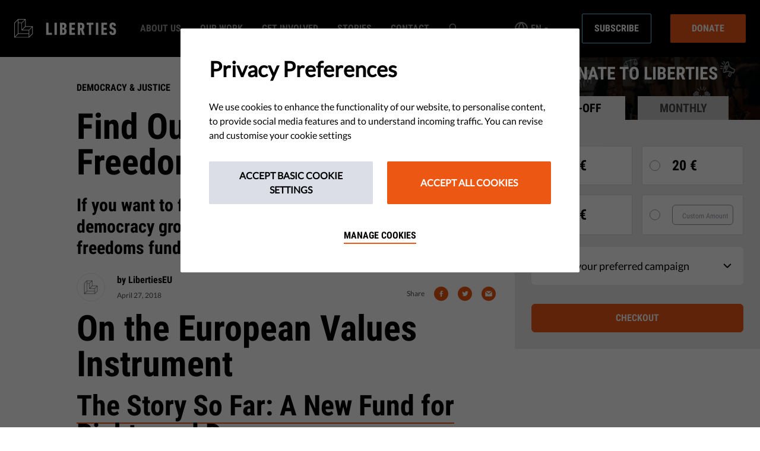

--- FILE ---
content_type: text/html; charset=utf-8
request_url: https://www.liberties.eu/en/stories/find-out-why-we-need-a-freedoms-fund/14822
body_size: 152747
content:
<!DOCTYPE html>
<html lang="en">
<head>
  
  

  

  <meta charset="utf-8">
  <meta http-equiv="X-UA-Compatible" content="IE=edge, chrome=1" />

  <link rel="apple-touch-icon" sizes="57x57" href="/apple-icon-57x57.png">
  <link rel="apple-touch-icon" sizes="60x60" href="/apple-icon-60x60.png">
  <link rel="apple-touch-icon" sizes="72x72" href="/apple-icon-72x72.png">
  <link rel="apple-touch-icon" sizes="76x76" href="/apple-icon-76x76.png">
  <link rel="apple-touch-icon" sizes="114x114" href="/apple-icon-114x114.png">
  <link rel="apple-touch-icon" sizes="120x120" href="/apple-icon-120x120.png">
  <link rel="apple-touch-icon" sizes="144x144" href="/apple-icon-144x144.png">
  <link rel="apple-touch-icon" sizes="152x152" href="/apple-icon-152x152.png">
  <link rel="apple-touch-icon" sizes="180x180" href="/apple-icon-180x180.png">
  <link rel="icon" type="image/png" sizes="192x192"  href="/android-icon-192x192.png">
  <link rel="icon" type="image/png" sizes="32x32" href="/favicon-32x32.png">
  <link rel="icon" type="image/png" sizes="96x96" href="/favicon-96x96.png">
  <link rel="icon" type="image/png" sizes="16x16" href="/favicon-16x16.png">
  <link rel="manifest" href="/manifest.json">
  <meta name="msapplication-TileColor" content="#000000">
  <meta name="msapplication-TileImage" content="/ms-icon-144x144.png">
  <meta name="theme-color" content="#000000">

    <title>​Find Out Why We Need a Freedoms Fund | liberties.eu</title>

  <meta name="viewport" content="width=device-width, initial-scale=1, shrink-to-fit=no">
  <meta name="description" content="If you want to find out more about the problems rights and democracy groups are facing and why we need a new freedoms fund, check out these explainers and articles.">
  <meta name="author" content="Civil Liberties Union for Europe">

 
<meta content="​Find Out Why We Need a Freedoms Fund" property="og:title">
<meta content="If you want to find out more about the problems rights and democracy groups are facing and why we need a new freedoms fund, check out these explainers and articles." property="og:description">
<meta content="Liberties.eu" property="og:site_name">
<meta content="1740473473" property="og:updated_time">

  <meta content="article" property="og:type">

<meta content="summary_large_image" name="twitter:card">
<meta content="@LibertiesEU" name="twitter:site">
<meta content="​Find Out Why We Need a Freedoms Fund" name="twitter:title">
<meta content="If you want to find out more about the problems rights and democracy groups are facing and why we need a new freedoms fund, check out these explainers and articles." name="twitter:description">

<meta content="​Find Out Why We Need a Freedoms Fund" itemprop="name">
<meta content="If you want to find out more about the problems rights and democracy groups are facing and why we need a new freedoms fund, check out these explainers and articles." itemprop="description">
 

    <link rel="canonical" href="https://www.liberties.eu/en/stories/find-out-why-we-need-a-freedoms-fund/14822">
    <meta property="og:url" content="https://www.liberties.eu/en/stories/find-out-why-we-need-a-freedoms-fund/14822" />

        <link rel="alternate" hreflang="de" href="https://www.liberties.eu/de/stories/warum-wir-einen-freedoms-fonds-brauchen/14822" />
      <link rel="alternate" hreflang="en" href="https://www.liberties.eu/en/stories/find-out-why-we-need-a-freedoms-fund/14822" />
      <link rel="alternate" hreflang="es" href="https://www.liberties.eu/es/stories/por-que-necesitamos-un-fondo-para-las-libertades/14822" />
      <link rel="alternate" hreflang="fr" href="https://www.liberties.eu/fr/stories/find-out-why-we-need-a-freedoms-fund/14822" />
      <link rel="alternate" hreflang="it" href="https://www.liberties.eu/it/stories/scopri-perche-abbiamo-bisogno-di-un-fondo-per-liberta/14822" />
      <link rel="alternate" hreflang="pl" href="https://www.liberties.eu/pl/stories/dowiedz-sie-wiecej-na-teamt-europejskiego-instrumentu-wartosci/14822" />

      <link rel="alternate" hreflang="x-default" href="https://www.liberties.eu/en/stories/find-out-why-we-need-a-freedoms-fund/14822" />


  <meta name="csrf-param" content="authenticity_token" />
<meta name="csrf-token" content="FxWkmw8zivJnvRWt13sAe-JVTOQbL125vDATOb2AcfJ5zpF2UbF6auFflK4EXEpiZr_6INPdhErynLYKMhN80A" />

  <script src="https://d1072trjkrt9qn.cloudfront.net/packs/js/application-5b1d0aa821d691469af2.js"></script>
  <link rel="stylesheet" href="https://d1072trjkrt9qn.cloudfront.net/packs/css/application-52651cde.css" />

  <meta name="turbolinks-cache-control" content="no-cache">
</head>
<body class="lang-en">
  <div id="turbo">
    <div id="app" class="pt-14 sm:pt-24">
      <static-string-registry :preloaded-strings="{&quot;Main&quot;:{&quot; Campaign: &quot;:{&quot;id&quot;:89703,&quot;scope&quot;:&quot;Main&quot;,&quot;key&quot;:&quot; Campaign: &quot;,&quot;value&quot;:&quot; Campaign: &quot;},&quot; Checkout &quot;:{&quot;id&quot;:10822,&quot;scope&quot;:&quot;Main&quot;,&quot;key&quot;:&quot; Checkout &quot;,&quot;value&quot;:&quot; Make a gift&quot;},&quot;Choose Your Payment Method&quot;:{&quot;id&quot;:89705,&quot;scope&quot;:&quot;Main&quot;,&quot;key&quot;:&quot;Choose Your Payment Method&quot;,&quot;value&quot;:&quot;Choose Your Payment Method&quot;},&quot;Email&quot;:{&quot;id&quot;:8697,&quot;scope&quot;:&quot;Main&quot;,&quot;key&quot;:&quot;Email&quot;,&quot;value&quot;:&quot;Email&quot;},&quot;English (EN)&quot;:{&quot;id&quot;:12467,&quot;scope&quot;:&quot;Main&quot;,&quot;key&quot;:&quot;English (EN)&quot;,&quot;value&quot;:&quot;English (EN)&quot;},&quot;Follow our &lt;span class=\&quot;highlight-cyan\&quot;&gt;exclusive stories&lt;/span&gt;, policy papers &amp; more.&quot;:{&quot;id&quot;:8696,&quot;scope&quot;:&quot;Main&quot;,&quot;key&quot;:&quot;Follow our &lt;span class=\&quot;highlight-cyan\&quot;&gt;exclusive stories&lt;/span&gt;, policy papers &amp; more.&quot;,&quot;value&quot;:&quot;Follow our &lt;span class=\&quot;highlight-cyan\&quot;&gt;exclusive stories&lt;/span&gt;, policy papers &amp; more.&quot;},&quot;German (DE)&quot;:{&quot;id&quot;:12464,&quot;scope&quot;:&quot;Main&quot;,&quot;key&quot;:&quot;German (DE)&quot;,&quot;value&quot;:&quot;German (DE)&quot;},&quot; I accept Liberties&#39;&quot;:{&quot;id&quot;:89709,&quot;scope&quot;:&quot;Main&quot;,&quot;key&quot;:&quot; I accept Liberties&#39;&quot;,&quot;value&quot;:&quot; I accept Liberties&#39;&quot;},&quot;I agree to Liberties&#39; &lt;a href=\&quot;/en/about/terms-of-use\&quot;&gt;Terms of Use&lt;/a&gt; and &lt;a href=\&quot;/en/about/privacy-policy\&quot;&gt;Privacy Policy&lt;/a&gt;.&quot;:{&quot;id&quot;:8700,&quot;scope&quot;:&quot;Main&quot;,&quot;key&quot;:&quot;I agree to Liberties&#39; &lt;a href=\&quot;/en/about/terms-of-use\&quot;&gt;Terms of Use&lt;/a&gt; and &lt;a href=\&quot;/en/about/privacy-policy\&quot;&gt;Privacy Policy&lt;/a&gt;.&quot;,&quot;value&quot;:&quot;I agree to Liberties&#39; &lt;a href=\&quot;/en/about/terms-of-use\&quot;&gt;Terms of Use&lt;/a&gt; and &lt;a href=\&quot;/en/about/privacy-policy\&quot;&gt;Privacy Policy&lt;/a&gt;.&quot;},&quot;info (at) liberties.eu&quot;:{&quot;id&quot;:282,&quot;scope&quot;:&quot;Main&quot;,&quot;key&quot;:&quot;info (at) liberties.eu&quot;,&quot;value&quot;:&quot;info (at) liberties.eu&quot;},&quot;Manage Cookies&quot;:{&quot;id&quot;:277,&quot;scope&quot;:&quot;Main&quot;,&quot;key&quot;:&quot;Manage Cookies&quot;,&quot;value&quot;:&quot;Manage Cookies&quot;},&quot; One-off &quot;:{&quot;id&quot;:15834,&quot;scope&quot;:&quot;Main&quot;,&quot;key&quot;:&quot; One-off &quot;,&quot;value&quot;:&quot; One-off&quot;},&quot;OR&quot;:{&quot;id&quot;:89714,&quot;scope&quot;:&quot;Main&quot;,&quot;key&quot;:&quot;OR&quot;,&quot;value&quot;:&quot;OR&quot;},&quot;Pay With Credit Card&quot;:{&quot;id&quot;:89690,&quot;scope&quot;:&quot;Main&quot;,&quot;key&quot;:&quot;Pay With Credit Card&quot;,&quot;value&quot;:&quot;Pay With Credit Card&quot;},&quot;press (at) liberties.eu&quot;:{&quot;id&quot;:284,&quot;scope&quot;:&quot;Main&quot;,&quot;key&quot;:&quot;press (at) liberties.eu&quot;,&quot;value&quot;:&quot;press (at) liberties.eu&quot;},&quot;Privacy Policy&quot;:{&quot;id&quot;:273,&quot;scope&quot;:&quot;Main&quot;,&quot;key&quot;:&quot;Privacy Policy&quot;,&quot;value&quot;:&quot;Privacy Policy&quot;},&quot;Privacy Policy. &quot;:{&quot;id&quot;:89711,&quot;scope&quot;:&quot;Main&quot;,&quot;key&quot;:&quot;Privacy Policy. &quot;,&quot;value&quot;:&quot;Privacy Policy. &quot;},&quot;Ringbahnstrasse 16-18-20. 3rd floor, 12099 Berlin, Germany&quot;:{&quot;id&quot;:280,&quot;scope&quot;:&quot;Main&quot;,&quot;key&quot;:&quot;Ringbahnstrasse 16-18-20. 3rd floor, 12099 Berlin, Germany&quot;,&quot;value&quot;:&quot;Hermannstraße 90., 12051 Berlin, Germany\r\n&quot;},&quot;Safe data protection&quot;:{&quot;id&quot;:10696,&quot;scope&quot;:&quot;Main&quot;,&quot;key&quot;:&quot;Safe data protection&quot;,&quot;value&quot;:&quot;Your personal data is protected with end-to-end encryption.&quot;},&quot;SSL Secutrity Certificate ensures full data security&quot;:{&quot;id&quot;:10829,&quot;scope&quot;:&quot;Main&quot;,&quot;key&quot;:&quot;SSL Secutrity Certificate ensures full data security&quot;,&quot;value&quot;:&quot;SSL Security Certificate ensures full data security.   &quot;},&quot;Subscribe&quot;:{&quot;id&quot;:8699,&quot;scope&quot;:&quot;Main&quot;,&quot;key&quot;:&quot;Subscribe&quot;,&quot;value&quot;:&quot;Subscribe&quot;},&quot;Terms Of Use&quot;:{&quot;id&quot;:275,&quot;scope&quot;:&quot;Main&quot;,&quot;key&quot;:&quot;Terms Of Use&quot;,&quot;value&quot;:&quot;Terms Of Use&quot;},&quot;We&#39;ll keep you in the loop.&quot;:{&quot;id&quot;:8695,&quot;scope&quot;:&quot;Main&quot;,&quot;key&quot;:&quot;We&#39;ll keep you in the loop.&quot;,&quot;value&quot;:&quot;We&#39;ll keep you in the loop.&quot;},&quot;Your donation process is protecated against viruses&quot;:{&quot;id&quot;:10828,&quot;scope&quot;:&quot;Main&quot;,&quot;key&quot;:&quot;Your donation process is protecated against viruses&quot;,&quot;value&quot;:&quot;The donation process is protected against viruses. &quot;},&quot;Your e-mail&quot;:{&quot;id&quot;:8698,&quot;scope&quot;:&quot;Main&quot;,&quot;key&quot;:&quot;Your e-mail&quot;,&quot;value&quot;:&quot;Your e-mail&quot;},&quot;Your personal data is protected with end-to-end encryption&quot;:{&quot;id&quot;:10827,&quot;scope&quot;:&quot;Main&quot;,&quot;key&quot;:&quot;Your personal data is protected with end-to-end encryption&quot;,&quot;value&quot;:&quot;Your personal data is protected with end-to-end encryption&quot;}}}"><static-scope-provider scope="Main">
        <div>
          <navigation v-cloak inline-template>
  <div class="detached-nav">
    <div
      v-if="isDetached && !isOpened"
      class="
        secondary-detached-nav
        flex flex-row items-center justify-between lg:h-16 sm:h-auto px-6
        font-roboto font-bold uppercase bg-black py-4
      "
      :class="{ hide: isHiddenSecondary && !isOpened }"
    >
      <div class="relative z-50 mr-auto lg:mr-0">
        <a href="/en">
          <svg xmlns="http://www.w3.org/2000/svg" width="22" height="23" viewBox="0 0 22 23" fill="none" class="navigation-logo-small sm:w-auto"><title>Liberties</title>
<path d="M1.41133 21.738L4.64143 18.5079C4.6723 18.4771 4.71346 18.4597 4.7562 18.4597H16.7149C16.8036 18.4597 16.8764 18.5325 16.8764 18.6219V21.8528C16.8764 21.9422 16.8036 22.0151 16.7149 22.0151H1.5261C1.38125 22.0151 1.30923 21.8401 1.41133 21.738ZM11.9113 1.86037L8.68045 5.09126C8.65037 5.12134 8.60921 5.13796 8.56568 5.13796H5.04589C4.95645 5.13796 4.88363 5.06594 4.88363 4.9757V1.7456C4.88363 1.65616 4.95645 1.58335 5.04589 1.58335H11.7966C11.9414 1.58335 12.0134 1.75827 11.9113 1.86037ZM20.3495 10.2985L17.1186 13.5294C17.0885 13.5595 17.0474 13.5761 17.0038 13.5761H9.96425C9.81941 13.5761 9.74738 13.402 9.8487 13.2999L13.0796 10.0698C13.1105 10.0389 13.1516 10.0215 13.1944 10.0215H20.2347C20.3788 10.0215 20.4516 10.1964 20.3495 10.2985ZM17.5413 18.1272V14.1135C17.5413 14.07 17.5579 14.0296 17.588 13.9996L20.8196 10.7687C20.921 10.6666 21.0959 10.7386 21.0959 10.8827V17.923C21.0959 17.9658 21.0793 18.0069 21.0484 18.0378L17.8183 21.2679C17.7162 21.37 17.5413 21.298 17.5413 21.1539V18.1272ZM12.6094 9.59963L9.37934 12.8297C9.27724 12.9318 9.1031 12.8598 9.1031 12.7158V5.67539C9.1031 5.63186 9.11973 5.59149 9.1498 5.56141L12.3807 2.32973C12.4828 2.22842 12.6577 2.29965 12.6577 2.44449V9.48487C12.6577 9.52761 12.6411 9.56876 12.6094 9.59963ZM5.04589 5.80282H8.27678C8.36543 5.80282 8.43825 5.87485 8.43825 5.96428V13.9085C8.43825 13.9101 8.43904 13.9125 8.43904 13.9141C8.43904 13.9347 8.44141 13.9545 8.44537 13.9734C8.44695 13.9837 8.45091 13.9932 8.45329 14.0027C8.45645 14.0138 8.45883 14.0249 8.46357 14.036C8.46832 14.0463 8.47466 14.0558 8.4802 14.0661C8.48495 14.0748 8.48811 14.0843 8.49444 14.093C8.50473 14.108 8.5166 14.1223 8.52848 14.1357C8.53085 14.1373 8.53244 14.1405 8.5356 14.1436C8.53798 14.146 8.54114 14.1476 8.54431 14.1507C8.55697 14.1634 8.57122 14.1745 8.58547 14.1848C8.59417 14.1903 8.60367 14.1943 8.61238 14.1998C8.62267 14.2046 8.63216 14.2109 8.64404 14.2156C8.65433 14.2204 8.66541 14.2228 8.67728 14.2259C8.68599 14.2291 8.69548 14.2331 8.70577 14.2346C8.72714 14.2386 8.74931 14.241 8.77068 14.241H16.7149C16.8036 14.241 16.8764 14.313 16.8764 14.4024V17.6333C16.8764 17.7236 16.8036 17.7956 16.7149 17.7956H5.04589C4.95645 17.7956 4.88363 17.7236 4.88363 17.6333V5.96428C4.88363 5.87485 4.95645 5.80282 5.04589 5.80282ZM0.711648 5.56141L3.94254 2.32973C4.04464 2.22842 4.21956 2.29965 4.21956 2.44449V17.923C4.21956 17.9658 4.20215 18.0069 4.17128 18.0378L0.941182 21.2679C0.839079 21.37 0.664949 21.298 0.664949 21.1539V5.67539C0.664949 5.63186 0.681571 5.59149 0.711648 5.56141ZM21.7188 18.2855C21.7243 18.2752 21.7307 18.2649 21.7346 18.2555C21.7394 18.2444 21.7417 18.2325 21.7449 18.2222C21.7473 18.2119 21.7512 18.2024 21.7536 18.1929C21.7576 18.1731 21.7592 18.1533 21.7599 18.1336V18.1272V9.68907V9.68432C21.7592 9.66374 21.7576 9.64475 21.7536 9.62417C21.7512 9.61467 21.7473 9.60517 21.7449 9.59568C21.7417 9.58459 21.7394 9.57351 21.7346 9.56243C21.7307 9.55214 21.7243 9.54265 21.7188 9.53236C21.714 9.52286 21.7101 9.51415 21.7045 9.50545C21.6942 9.48962 21.6824 9.47695 21.6705 9.4635C21.6673 9.46033 21.6658 9.45716 21.6626 9.454C21.6602 9.45241 21.657 9.45083 21.6547 9.44846C21.642 9.43579 21.6278 9.42313 21.6119 9.41363C21.6048 9.40809 21.5961 9.40492 21.5882 9.40018C21.5771 9.39384 21.5668 9.38751 21.5549 9.38276C21.5454 9.37881 21.5367 9.37722 21.5265 9.37406C21.5154 9.3701 21.5043 9.36614 21.4924 9.36377C21.479 9.3606 21.4647 9.3606 21.4497 9.35902C21.4433 9.35902 21.4354 9.35664 21.4275 9.35664H13.484C13.3946 9.35664 13.3218 9.28541 13.3218 9.19518V1.25092V1.24538C13.321 1.22559 13.3194 1.20659 13.3155 1.18601C13.3131 1.17572 13.3091 1.16702 13.3067 1.15752C13.3028 1.14565 13.3004 1.13536 13.2965 1.12428C13.2925 1.1132 13.2862 1.10449 13.2806 1.0942C13.2759 1.0847 13.2711 1.076 13.2664 1.06729C13.2561 1.05146 13.2442 1.0388 13.2323 1.02534C13.2292 1.02217 13.2276 1.01901 13.2244 1.01584C13.2221 1.01347 13.2189 1.01188 13.2165 1.0103C13.2031 0.997637 13.1896 0.984973 13.1738 0.975475C13.1667 0.969935 13.1579 0.966769 13.15 0.96202C13.1382 0.955688 13.1287 0.949356 13.1168 0.944607C13.1073 0.940649 13.0986 0.939066 13.0883 0.9359C13.0772 0.931943 13.0661 0.927986 13.0543 0.925611C13.04 0.922445 13.0266 0.922445 13.0115 0.920862C13.0044 0.920862 12.9973 0.918488 12.9894 0.918488H4.5512C4.54408 0.918488 4.53616 0.920862 4.52904 0.920862C4.51479 0.922445 4.50055 0.922445 4.48709 0.925611C4.47522 0.927986 4.46335 0.931943 4.45227 0.9359C4.44277 0.939066 4.43327 0.940649 4.42456 0.944607C4.41269 0.949356 4.4024 0.955688 4.39132 0.96202C4.38341 0.966769 4.3747 0.969935 4.36678 0.975475C4.35175 0.984973 4.3375 0.997637 4.32483 1.0103C4.32246 1.01188 4.31929 1.01347 4.31613 1.01584L0.0974457 5.23532C0.0950713 5.23769 0.0926968 5.24086 0.0903223 5.24402C0.0776583 5.25748 0.0665773 5.27093 0.0562879 5.28597C0.0499559 5.29468 0.0459984 5.30418 0.0420409 5.31288C0.0365004 5.32317 0.0301685 5.33267 0.0254195 5.34296C0.0206705 5.35404 0.018296 5.36512 0.01513 5.3762C0.011964 5.38649 0.00879803 5.39599 0.00721503 5.40549C0.00325754 5.42527 0.00088305 5.44506 0.00088305 5.46406C0.00088305 5.46643 9.15527e-05 5.46802 9.15527e-05 5.47039V22.3475C9.15527e-05 22.3483 0.00088305 22.3507 0.00088305 22.3522C0.00088305 22.3728 0.00325754 22.3926 0.00721503 22.4124C0.00879803 22.4219 0.011964 22.4314 0.01513 22.4409C0.018296 22.452 0.0206705 22.4631 0.0254195 22.4741C0.0301685 22.4844 0.0365004 22.4939 0.0420409 22.5042C0.0459984 22.5129 0.0499559 22.5224 0.0562879 22.5311C0.0665773 22.5462 0.0776583 22.5604 0.0903223 22.5739C0.0926968 22.5762 0.0950713 22.5786 0.0974457 22.5818C0.0998202 22.5842 0.102986 22.5857 0.106152 22.5889C0.118816 22.6016 0.133063 22.6126 0.14731 22.6229C0.156017 22.6285 0.165515 22.6324 0.174221 22.638C0.18451 22.6435 0.194008 22.6491 0.205881 22.6538C0.21617 22.6586 0.227251 22.6609 0.239124 22.6641C0.24783 22.6673 0.257328 22.6712 0.267618 22.6728C0.288988 22.6775 0.310359 22.6791 0.332521 22.6791H17.2088C17.2302 22.6791 17.2524 22.6775 17.2737 22.6728C17.284 22.6712 17.2927 22.6673 17.3022 22.6641C17.3141 22.6609 17.3244 22.6586 17.3355 22.6538C17.3473 22.6491 17.3568 22.6435 17.3671 22.638C17.3758 22.6324 17.3853 22.6285 17.3925 22.6229C17.4083 22.6126 17.4225 22.6016 17.4352 22.5889C17.4384 22.5857 17.4415 22.5842 17.4439 22.5818L21.6626 18.3623C21.6658 18.3599 21.6673 18.3576 21.6705 18.3544C21.6824 18.3409 21.6942 18.3267 21.7045 18.3124C21.7101 18.3037 21.714 18.2942 21.7188 18.2855Z" fill="white"></path>
</svg>
          <svg xmlns="http://www.w3.org/2000/svg" width="172" height="32" viewBox="0 0 172 32" fill="none" class="navigation-logo"><title>Liberties</title>
  <path d="M2.029 29.998l4.643-4.643a.234.234 0 01.165-.07h17.19c.128 0 .233.105.233.234v4.644a.233.233 0 01-.232.234H2.194a.233.233 0 01-.165-.399zM17.122 1.424L12.478 6.07a.232.232 0 01-.165.067h-5.06a.233.233 0 01-.233-.233V1.259c0-.128.105-.233.233-.233h9.705c.208 0 .311.251.165.398zm12.13 12.13l-4.644 4.644a.232.232 0 01-.165.068h-10.12a.233.233 0 01-.165-.397l4.644-4.644a.233.233 0 01.165-.07h10.12c.207 0 .312.252.165.4zm-4.037 11.254v-5.77a.23.23 0 01.068-.164l4.645-4.644a.232.232 0 01.397.164v10.12c0 .062-.024.12-.068.165l-4.643 4.644a.233.233 0 01-.399-.164v-4.351zM18.127 12.55l-4.643 4.643a.232.232 0 01-.397-.164V6.909a.23.23 0 01.067-.164l4.644-4.646a.234.234 0 01.398.165v10.12a.23.23 0 01-.069.165zM7.253 7.091h4.645c.127 0 .232.103.232.232v11.42l.001.008c0 .03.003.058.01.085.002.015.007.028.01.042.005.016.008.032.015.048.007.015.016.028.024.043.007.013.012.026.02.039a.65.65 0 00.05.061c.003.002.005.007.01.011.003.004.008.006.012.01a.482.482 0 00.06.05c.012.008.026.013.038.021.015.007.029.016.046.023.015.007.03.01.048.015.012.004.026.01.04.012.031.006.063.01.094.01h11.42c.127 0 .232.103.232.231v4.645c0 .13-.105.233-.232.233H7.253a.233.233 0 01-.233-.233V7.324c0-.129.105-.232.233-.232zm-6.23-.347l4.644-4.646a.233.233 0 01.399.165v22.25c0 .062-.025.12-.07.165l-4.643 4.644a.232.232 0 01-.397-.164V6.909a.23.23 0 01.067-.164zm30.198 18.29l.023-.043c.006-.016.01-.033.014-.048.004-.014.01-.028.013-.042a.537.537 0 00.009-.085V12.671a.552.552 0 00-.01-.086c-.003-.014-.008-.028-.012-.041-.004-.016-.008-.032-.014-.048-.006-.015-.015-.029-.023-.043l-.02-.039c-.015-.023-.033-.04-.05-.06-.004-.005-.006-.01-.011-.014-.003-.002-.008-.004-.011-.008a.325.325 0 00-.062-.05c-.01-.008-.023-.012-.034-.02-.016-.008-.03-.018-.048-.024-.013-.006-.026-.008-.04-.013-.017-.005-.033-.011-.05-.015-.019-.004-.04-.004-.061-.006-.01 0-.02-.004-.032-.004H19.383a.232.232 0 01-.233-.232V.54a.565.565 0 00-.01-.085c-.003-.015-.008-.027-.012-.041l-.014-.048c-.006-.016-.015-.028-.023-.043l-.02-.039c-.015-.023-.033-.04-.05-.06l-.01-.014-.012-.008a.37.37 0 00-.062-.05c-.01-.008-.023-.012-.034-.02-.017-.008-.03-.017-.048-.024-.013-.006-.026-.008-.04-.013a.349.349 0 00-.05-.014c-.02-.005-.04-.005-.061-.007-.01 0-.02-.004-.032-.004H6.542c-.01 0-.021.004-.032.004-.02.002-.04.002-.06.007a.363.363 0 00-.05.014c-.014.005-.027.007-.04.013-.017.007-.032.016-.047.025-.012.007-.024.011-.036.02a.362.362 0 00-.06.05L6.204.21.14 6.276a.493.493 0 00-.06.073c-.008.012-.014.026-.02.038-.008.015-.017.029-.023.043-.007.016-.01.032-.015.048-.005.015-.01.029-.012.042a.433.433 0 00-.009.085V30.88c0 .03.004.058.01.087.002.014.006.027.01.04.005.017.009.033.016.049.006.014.015.028.023.043.006.012.012.026.02.038.016.022.032.043.05.062l.01.011c.003.004.008.006.013.01a.484.484 0 00.059.05c.012.007.026.013.038.021.015.008.029.016.046.023.015.007.03.01.048.015.012.004.026.01.04.012.031.007.062.01.094.01h24.26c.03 0 .062-.003.093-.01.015-.002.027-.008.04-.012.018-.005.033-.008.049-.015.017-.007.03-.015.045-.023.013-.008.026-.014.037-.022a.374.374 0 00.061-.049c.005-.004.01-.006.013-.01l6.064-6.065.011-.012a.792.792 0 00.05-.06l.02-.039zM53.828 6.595c0-.18.12-.303.302-.303h3.346c.181 0 .303.122.303.303v16.466c0 .12.06.18.181.18h5.186c.182 0 .301.12.301.302v2.955c0 .18-.119.302-.301.302H54.13c-.182 0-.302-.122-.302-.302V6.595zM67.848 6.595c0-.18.12-.303.302-.303h3.346c.181 0 .303.122.303.303v19.903c0 .18-.122.302-.303.302H68.15c-.182 0-.302-.122-.302-.302V6.595zM81.115 23.452h.875c1.66 0 2.23-.664 2.23-2.835 0-2.14-.57-2.774-2.23-2.774h-.875c-.12 0-.18.06-.18.18v5.249c0 .12.06.18.18.18zm.875-8.745c1.537 0 2.02-.513 2.02-2.533 0-1.99-.483-2.534-2.02-2.534h-.875c-.12 0-.18.06-.18.182v4.704c0 .12.06.18.18.18h.875zm-5.007-8.111c0-.182.122-.303.303-.303h5.186c3.8 0 5.49 1.75 5.49 5.337 0 2.504-.846 3.77-2.354 4.434v.06c1.508.452 2.595 1.9 2.595 4.645 0 4.523-2.052 6.03-6.063 6.03h-4.854c-.181 0-.303-.12-.303-.3V6.596zM92.812 6.595c0-.18.12-.303.303-.303h8.956c.18 0 .301.122.301.303v2.956c0 .18-.121.3-.301.3h-5.126c-.122 0-.181.06-.181.181v4.464c0 .12.059.18.18.18h4.432c.182 0 .303.121.303.302v2.956c0 .181-.121.3-.303.3h-4.431c-.122 0-.181.06-.181.182v4.645c0 .12.059.18.18.18h5.127c.18 0 .301.12.301.302v2.955c0 .18-.121.302-.301.302h-8.956c-.182 0-.303-.122-.303-.302V6.595zM114.191 12.566c0-2.141-.663-2.804-2.202-2.804h-.873c-.122 0-.181.06-.181.18v5.248c0 .12.059.18.181.18h.873c1.539 0 2.202-.633 2.202-2.804zm.724 14.234c-.18 0-.272-.06-.332-.241l-2.322-7.78h-1.145c-.122 0-.181.06-.181.18v7.54c0 .179-.122.3-.303.3h-3.346c-.182 0-.303-.121-.303-.3V6.594c0-.18.121-.303.303-.303h4.885c3.649 0 6.001 1.72 6.001 6.274 0 2.593-.875 4.283-2.293 5.246l2.805 8.686c.06.15 0 .302-.151.302h-3.618zM125.949 26.8c-.181 0-.303-.121-.303-.302V10.033c0-.122-.059-.182-.181-.182h-3.227c-.179 0-.3-.12-.3-.3V6.595c0-.181.121-.302.3-.302h10.767c.18 0 .302.12.302.302V9.55c0 .18-.122.3-.302.3h-3.227c-.12 0-.18.06-.18.182v16.465c0 .18-.121.301-.303.301h-3.346zM137.525 6.595c0-.18.121-.303.303-.303h3.346c.181 0 .303.122.303.303v19.903c0 .18-.122.302-.303.302h-3.346c-.182 0-.303-.122-.303-.302V6.595zM146.661 6.595c0-.18.121-.303.303-.303h8.956c.18 0 .301.122.301.303v2.956c0 .18-.121.3-.301.3h-5.127c-.121 0-.181.06-.181.181v4.464c0 .12.06.18.181.18h4.432c.182 0 .303.121.303.302v2.956c0 .181-.121.3-.303.3h-4.432c-.121 0-.181.06-.181.182v4.645c0 .12.06.18.181.18h5.127c.18 0 .301.12.301.302v2.955c0 .18-.121.302-.301.302h-8.956c-.182 0-.303-.122-.303-.302V6.595zM165.779 27.07c-3.71 0-5.489-1.96-5.549-5.487 0-.18.06-.303.241-.332l3.227-.512c.21-.03.331.059.331.24.061 1.9.603 2.654 1.779 2.654 1.117 0 1.629-.572 1.629-2.442 0-1.81-.361-2.443-1.901-3.046l-1.235-.484c-2.896-1.115-3.891-2.653-3.891-5.94 0-3.71 1.78-5.7 5.429-5.7 3.589 0 5.276 1.871 5.427 5.097 0 .182-.09.301-.27.332l-3.076.482c-.181.031-.332-.06-.332-.24-.031-1.478-.544-2.233-1.629-2.233-1.056 0-1.568.663-1.568 2.051 0 1.539.332 2.021 1.931 2.654l1.235.482c2.805 1.085 3.89 2.593 3.89 6.062 0 4.192-1.597 6.363-5.668 6.363z" fill="#fff"></path>
</svg>
</a>      </div>

      <div class="flex items-center">
        <form action="/en/subscribe" accept-charset="UTF-8" method="get">
          <div class="flex flex-col sm:flex-row items-center">
            <input
              type="email"
              name="email"
              placeholder="Subscribe"
              aria-label="Email"
              class="hidden sm:block h-8 w-auto px-6 flex-auto rounded-b-none sm:rounded-bl sm:rounded-r-none focus:outline-none"
            />
            <button
              type="submit"
              id="newsletter-hdr-sub-btn"
              class="
                hidden sm:flex items-center h-8 btn bg-cyan text-black sm:rounded-r sm:rounded-l-none
                sm:px-6 md:px-9 lg:px-6 xl:px-10
              "
            >
              Ok
            </button>

            <a
              href="/en/subscribe"
              class="sm:hidden flex items-center h-8 btn bg-cyan text-black rounded px-4"
            >
              Subscribe
            </a>
          </div>
</form>        <a
          href="/en/donate"
          id="donate-hdr-btn"
          class="
            donation-buttons flex items-center text-base font-roboto border-none relative z-50
            bg-orange text-white rounded
            h-8 ml-4 sm:ml-6 md:ml-12 px-4 sm:px-6 md:px-9 lg:px-6 xl:px-9"
          >
            Donate
        </a>
      </div>
    </div>

    <div
      class="
        main-detached-nav
        flex flex-row items-center lg:h-24 sm:h-auto px-6
        font-roboto font-bold uppercase bg-black sm:pt-6 lg:pt-0 sm:pb-6 lg:pb-0
      "
      :class="{ hide: isHiddenMain && !isOpened }"
    >
      <div class="relative z-50 mr-auto lg:mr-0">
        <a href="/en">
          <svg xmlns="http://www.w3.org/2000/svg" width="22" height="23" viewBox="0 0 22 23" fill="none" class="navigation-logo-small sm:w-auto"><title>Liberties</title>
<path d="M1.41133 21.738L4.64143 18.5079C4.6723 18.4771 4.71346 18.4597 4.7562 18.4597H16.7149C16.8036 18.4597 16.8764 18.5325 16.8764 18.6219V21.8528C16.8764 21.9422 16.8036 22.0151 16.7149 22.0151H1.5261C1.38125 22.0151 1.30923 21.8401 1.41133 21.738ZM11.9113 1.86037L8.68045 5.09126C8.65037 5.12134 8.60921 5.13796 8.56568 5.13796H5.04589C4.95645 5.13796 4.88363 5.06594 4.88363 4.9757V1.7456C4.88363 1.65616 4.95645 1.58335 5.04589 1.58335H11.7966C11.9414 1.58335 12.0134 1.75827 11.9113 1.86037ZM20.3495 10.2985L17.1186 13.5294C17.0885 13.5595 17.0474 13.5761 17.0038 13.5761H9.96425C9.81941 13.5761 9.74738 13.402 9.8487 13.2999L13.0796 10.0698C13.1105 10.0389 13.1516 10.0215 13.1944 10.0215H20.2347C20.3788 10.0215 20.4516 10.1964 20.3495 10.2985ZM17.5413 18.1272V14.1135C17.5413 14.07 17.5579 14.0296 17.588 13.9996L20.8196 10.7687C20.921 10.6666 21.0959 10.7386 21.0959 10.8827V17.923C21.0959 17.9658 21.0793 18.0069 21.0484 18.0378L17.8183 21.2679C17.7162 21.37 17.5413 21.298 17.5413 21.1539V18.1272ZM12.6094 9.59963L9.37934 12.8297C9.27724 12.9318 9.1031 12.8598 9.1031 12.7158V5.67539C9.1031 5.63186 9.11973 5.59149 9.1498 5.56141L12.3807 2.32973C12.4828 2.22842 12.6577 2.29965 12.6577 2.44449V9.48487C12.6577 9.52761 12.6411 9.56876 12.6094 9.59963ZM5.04589 5.80282H8.27678C8.36543 5.80282 8.43825 5.87485 8.43825 5.96428V13.9085C8.43825 13.9101 8.43904 13.9125 8.43904 13.9141C8.43904 13.9347 8.44141 13.9545 8.44537 13.9734C8.44695 13.9837 8.45091 13.9932 8.45329 14.0027C8.45645 14.0138 8.45883 14.0249 8.46357 14.036C8.46832 14.0463 8.47466 14.0558 8.4802 14.0661C8.48495 14.0748 8.48811 14.0843 8.49444 14.093C8.50473 14.108 8.5166 14.1223 8.52848 14.1357C8.53085 14.1373 8.53244 14.1405 8.5356 14.1436C8.53798 14.146 8.54114 14.1476 8.54431 14.1507C8.55697 14.1634 8.57122 14.1745 8.58547 14.1848C8.59417 14.1903 8.60367 14.1943 8.61238 14.1998C8.62267 14.2046 8.63216 14.2109 8.64404 14.2156C8.65433 14.2204 8.66541 14.2228 8.67728 14.2259C8.68599 14.2291 8.69548 14.2331 8.70577 14.2346C8.72714 14.2386 8.74931 14.241 8.77068 14.241H16.7149C16.8036 14.241 16.8764 14.313 16.8764 14.4024V17.6333C16.8764 17.7236 16.8036 17.7956 16.7149 17.7956H5.04589C4.95645 17.7956 4.88363 17.7236 4.88363 17.6333V5.96428C4.88363 5.87485 4.95645 5.80282 5.04589 5.80282ZM0.711648 5.56141L3.94254 2.32973C4.04464 2.22842 4.21956 2.29965 4.21956 2.44449V17.923C4.21956 17.9658 4.20215 18.0069 4.17128 18.0378L0.941182 21.2679C0.839079 21.37 0.664949 21.298 0.664949 21.1539V5.67539C0.664949 5.63186 0.681571 5.59149 0.711648 5.56141ZM21.7188 18.2855C21.7243 18.2752 21.7307 18.2649 21.7346 18.2555C21.7394 18.2444 21.7417 18.2325 21.7449 18.2222C21.7473 18.2119 21.7512 18.2024 21.7536 18.1929C21.7576 18.1731 21.7592 18.1533 21.7599 18.1336V18.1272V9.68907V9.68432C21.7592 9.66374 21.7576 9.64475 21.7536 9.62417C21.7512 9.61467 21.7473 9.60517 21.7449 9.59568C21.7417 9.58459 21.7394 9.57351 21.7346 9.56243C21.7307 9.55214 21.7243 9.54265 21.7188 9.53236C21.714 9.52286 21.7101 9.51415 21.7045 9.50545C21.6942 9.48962 21.6824 9.47695 21.6705 9.4635C21.6673 9.46033 21.6658 9.45716 21.6626 9.454C21.6602 9.45241 21.657 9.45083 21.6547 9.44846C21.642 9.43579 21.6278 9.42313 21.6119 9.41363C21.6048 9.40809 21.5961 9.40492 21.5882 9.40018C21.5771 9.39384 21.5668 9.38751 21.5549 9.38276C21.5454 9.37881 21.5367 9.37722 21.5265 9.37406C21.5154 9.3701 21.5043 9.36614 21.4924 9.36377C21.479 9.3606 21.4647 9.3606 21.4497 9.35902C21.4433 9.35902 21.4354 9.35664 21.4275 9.35664H13.484C13.3946 9.35664 13.3218 9.28541 13.3218 9.19518V1.25092V1.24538C13.321 1.22559 13.3194 1.20659 13.3155 1.18601C13.3131 1.17572 13.3091 1.16702 13.3067 1.15752C13.3028 1.14565 13.3004 1.13536 13.2965 1.12428C13.2925 1.1132 13.2862 1.10449 13.2806 1.0942C13.2759 1.0847 13.2711 1.076 13.2664 1.06729C13.2561 1.05146 13.2442 1.0388 13.2323 1.02534C13.2292 1.02217 13.2276 1.01901 13.2244 1.01584C13.2221 1.01347 13.2189 1.01188 13.2165 1.0103C13.2031 0.997637 13.1896 0.984973 13.1738 0.975475C13.1667 0.969935 13.1579 0.966769 13.15 0.96202C13.1382 0.955688 13.1287 0.949356 13.1168 0.944607C13.1073 0.940649 13.0986 0.939066 13.0883 0.9359C13.0772 0.931943 13.0661 0.927986 13.0543 0.925611C13.04 0.922445 13.0266 0.922445 13.0115 0.920862C13.0044 0.920862 12.9973 0.918488 12.9894 0.918488H4.5512C4.54408 0.918488 4.53616 0.920862 4.52904 0.920862C4.51479 0.922445 4.50055 0.922445 4.48709 0.925611C4.47522 0.927986 4.46335 0.931943 4.45227 0.9359C4.44277 0.939066 4.43327 0.940649 4.42456 0.944607C4.41269 0.949356 4.4024 0.955688 4.39132 0.96202C4.38341 0.966769 4.3747 0.969935 4.36678 0.975475C4.35175 0.984973 4.3375 0.997637 4.32483 1.0103C4.32246 1.01188 4.31929 1.01347 4.31613 1.01584L0.0974457 5.23532C0.0950713 5.23769 0.0926968 5.24086 0.0903223 5.24402C0.0776583 5.25748 0.0665773 5.27093 0.0562879 5.28597C0.0499559 5.29468 0.0459984 5.30418 0.0420409 5.31288C0.0365004 5.32317 0.0301685 5.33267 0.0254195 5.34296C0.0206705 5.35404 0.018296 5.36512 0.01513 5.3762C0.011964 5.38649 0.00879803 5.39599 0.00721503 5.40549C0.00325754 5.42527 0.00088305 5.44506 0.00088305 5.46406C0.00088305 5.46643 9.15527e-05 5.46802 9.15527e-05 5.47039V22.3475C9.15527e-05 22.3483 0.00088305 22.3507 0.00088305 22.3522C0.00088305 22.3728 0.00325754 22.3926 0.00721503 22.4124C0.00879803 22.4219 0.011964 22.4314 0.01513 22.4409C0.018296 22.452 0.0206705 22.4631 0.0254195 22.4741C0.0301685 22.4844 0.0365004 22.4939 0.0420409 22.5042C0.0459984 22.5129 0.0499559 22.5224 0.0562879 22.5311C0.0665773 22.5462 0.0776583 22.5604 0.0903223 22.5739C0.0926968 22.5762 0.0950713 22.5786 0.0974457 22.5818C0.0998202 22.5842 0.102986 22.5857 0.106152 22.5889C0.118816 22.6016 0.133063 22.6126 0.14731 22.6229C0.156017 22.6285 0.165515 22.6324 0.174221 22.638C0.18451 22.6435 0.194008 22.6491 0.205881 22.6538C0.21617 22.6586 0.227251 22.6609 0.239124 22.6641C0.24783 22.6673 0.257328 22.6712 0.267618 22.6728C0.288988 22.6775 0.310359 22.6791 0.332521 22.6791H17.2088C17.2302 22.6791 17.2524 22.6775 17.2737 22.6728C17.284 22.6712 17.2927 22.6673 17.3022 22.6641C17.3141 22.6609 17.3244 22.6586 17.3355 22.6538C17.3473 22.6491 17.3568 22.6435 17.3671 22.638C17.3758 22.6324 17.3853 22.6285 17.3925 22.6229C17.4083 22.6126 17.4225 22.6016 17.4352 22.5889C17.4384 22.5857 17.4415 22.5842 17.4439 22.5818L21.6626 18.3623C21.6658 18.3599 21.6673 18.3576 21.6705 18.3544C21.6824 18.3409 21.6942 18.3267 21.7045 18.3124C21.7101 18.3037 21.714 18.2942 21.7188 18.2855Z" fill="white"></path>
</svg>
          <svg xmlns="http://www.w3.org/2000/svg" width="172" height="32" viewBox="0 0 172 32" fill="none" class="navigation-logo"><title>Liberties</title>
  <path d="M2.029 29.998l4.643-4.643a.234.234 0 01.165-.07h17.19c.128 0 .233.105.233.234v4.644a.233.233 0 01-.232.234H2.194a.233.233 0 01-.165-.399zM17.122 1.424L12.478 6.07a.232.232 0 01-.165.067h-5.06a.233.233 0 01-.233-.233V1.259c0-.128.105-.233.233-.233h9.705c.208 0 .311.251.165.398zm12.13 12.13l-4.644 4.644a.232.232 0 01-.165.068h-10.12a.233.233 0 01-.165-.397l4.644-4.644a.233.233 0 01.165-.07h10.12c.207 0 .312.252.165.4zm-4.037 11.254v-5.77a.23.23 0 01.068-.164l4.645-4.644a.232.232 0 01.397.164v10.12c0 .062-.024.12-.068.165l-4.643 4.644a.233.233 0 01-.399-.164v-4.351zM18.127 12.55l-4.643 4.643a.232.232 0 01-.397-.164V6.909a.23.23 0 01.067-.164l4.644-4.646a.234.234 0 01.398.165v10.12a.23.23 0 01-.069.165zM7.253 7.091h4.645c.127 0 .232.103.232.232v11.42l.001.008c0 .03.003.058.01.085.002.015.007.028.01.042.005.016.008.032.015.048.007.015.016.028.024.043.007.013.012.026.02.039a.65.65 0 00.05.061c.003.002.005.007.01.011.003.004.008.006.012.01a.482.482 0 00.06.05c.012.008.026.013.038.021.015.007.029.016.046.023.015.007.03.01.048.015.012.004.026.01.04.012.031.006.063.01.094.01h11.42c.127 0 .232.103.232.231v4.645c0 .13-.105.233-.232.233H7.253a.233.233 0 01-.233-.233V7.324c0-.129.105-.232.233-.232zm-6.23-.347l4.644-4.646a.233.233 0 01.399.165v22.25c0 .062-.025.12-.07.165l-4.643 4.644a.232.232 0 01-.397-.164V6.909a.23.23 0 01.067-.164zm30.198 18.29l.023-.043c.006-.016.01-.033.014-.048.004-.014.01-.028.013-.042a.537.537 0 00.009-.085V12.671a.552.552 0 00-.01-.086c-.003-.014-.008-.028-.012-.041-.004-.016-.008-.032-.014-.048-.006-.015-.015-.029-.023-.043l-.02-.039c-.015-.023-.033-.04-.05-.06-.004-.005-.006-.01-.011-.014-.003-.002-.008-.004-.011-.008a.325.325 0 00-.062-.05c-.01-.008-.023-.012-.034-.02-.016-.008-.03-.018-.048-.024-.013-.006-.026-.008-.04-.013-.017-.005-.033-.011-.05-.015-.019-.004-.04-.004-.061-.006-.01 0-.02-.004-.032-.004H19.383a.232.232 0 01-.233-.232V.54a.565.565 0 00-.01-.085c-.003-.015-.008-.027-.012-.041l-.014-.048c-.006-.016-.015-.028-.023-.043l-.02-.039c-.015-.023-.033-.04-.05-.06l-.01-.014-.012-.008a.37.37 0 00-.062-.05c-.01-.008-.023-.012-.034-.02-.017-.008-.03-.017-.048-.024-.013-.006-.026-.008-.04-.013a.349.349 0 00-.05-.014c-.02-.005-.04-.005-.061-.007-.01 0-.02-.004-.032-.004H6.542c-.01 0-.021.004-.032.004-.02.002-.04.002-.06.007a.363.363 0 00-.05.014c-.014.005-.027.007-.04.013-.017.007-.032.016-.047.025-.012.007-.024.011-.036.02a.362.362 0 00-.06.05L6.204.21.14 6.276a.493.493 0 00-.06.073c-.008.012-.014.026-.02.038-.008.015-.017.029-.023.043-.007.016-.01.032-.015.048-.005.015-.01.029-.012.042a.433.433 0 00-.009.085V30.88c0 .03.004.058.01.087.002.014.006.027.01.04.005.017.009.033.016.049.006.014.015.028.023.043.006.012.012.026.02.038.016.022.032.043.05.062l.01.011c.003.004.008.006.013.01a.484.484 0 00.059.05c.012.007.026.013.038.021.015.008.029.016.046.023.015.007.03.01.048.015.012.004.026.01.04.012.031.007.062.01.094.01h24.26c.03 0 .062-.003.093-.01.015-.002.027-.008.04-.012.018-.005.033-.008.049-.015.017-.007.03-.015.045-.023.013-.008.026-.014.037-.022a.374.374 0 00.061-.049c.005-.004.01-.006.013-.01l6.064-6.065.011-.012a.792.792 0 00.05-.06l.02-.039zM53.828 6.595c0-.18.12-.303.302-.303h3.346c.181 0 .303.122.303.303v16.466c0 .12.06.18.181.18h5.186c.182 0 .301.12.301.302v2.955c0 .18-.119.302-.301.302H54.13c-.182 0-.302-.122-.302-.302V6.595zM67.848 6.595c0-.18.12-.303.302-.303h3.346c.181 0 .303.122.303.303v19.903c0 .18-.122.302-.303.302H68.15c-.182 0-.302-.122-.302-.302V6.595zM81.115 23.452h.875c1.66 0 2.23-.664 2.23-2.835 0-2.14-.57-2.774-2.23-2.774h-.875c-.12 0-.18.06-.18.18v5.249c0 .12.06.18.18.18zm.875-8.745c1.537 0 2.02-.513 2.02-2.533 0-1.99-.483-2.534-2.02-2.534h-.875c-.12 0-.18.06-.18.182v4.704c0 .12.06.18.18.18h.875zm-5.007-8.111c0-.182.122-.303.303-.303h5.186c3.8 0 5.49 1.75 5.49 5.337 0 2.504-.846 3.77-2.354 4.434v.06c1.508.452 2.595 1.9 2.595 4.645 0 4.523-2.052 6.03-6.063 6.03h-4.854c-.181 0-.303-.12-.303-.3V6.596zM92.812 6.595c0-.18.12-.303.303-.303h8.956c.18 0 .301.122.301.303v2.956c0 .18-.121.3-.301.3h-5.126c-.122 0-.181.06-.181.181v4.464c0 .12.059.18.18.18h4.432c.182 0 .303.121.303.302v2.956c0 .181-.121.3-.303.3h-4.431c-.122 0-.181.06-.181.182v4.645c0 .12.059.18.18.18h5.127c.18 0 .301.12.301.302v2.955c0 .18-.121.302-.301.302h-8.956c-.182 0-.303-.122-.303-.302V6.595zM114.191 12.566c0-2.141-.663-2.804-2.202-2.804h-.873c-.122 0-.181.06-.181.18v5.248c0 .12.059.18.181.18h.873c1.539 0 2.202-.633 2.202-2.804zm.724 14.234c-.18 0-.272-.06-.332-.241l-2.322-7.78h-1.145c-.122 0-.181.06-.181.18v7.54c0 .179-.122.3-.303.3h-3.346c-.182 0-.303-.121-.303-.3V6.594c0-.18.121-.303.303-.303h4.885c3.649 0 6.001 1.72 6.001 6.274 0 2.593-.875 4.283-2.293 5.246l2.805 8.686c.06.15 0 .302-.151.302h-3.618zM125.949 26.8c-.181 0-.303-.121-.303-.302V10.033c0-.122-.059-.182-.181-.182h-3.227c-.179 0-.3-.12-.3-.3V6.595c0-.181.121-.302.3-.302h10.767c.18 0 .302.12.302.302V9.55c0 .18-.122.3-.302.3h-3.227c-.12 0-.18.06-.18.182v16.465c0 .18-.121.301-.303.301h-3.346zM137.525 6.595c0-.18.121-.303.303-.303h3.346c.181 0 .303.122.303.303v19.903c0 .18-.122.302-.303.302h-3.346c-.182 0-.303-.122-.303-.302V6.595zM146.661 6.595c0-.18.121-.303.303-.303h8.956c.18 0 .301.122.301.303v2.956c0 .18-.121.3-.301.3h-5.127c-.121 0-.181.06-.181.181v4.464c0 .12.06.18.181.18h4.432c.182 0 .303.121.303.302v2.956c0 .181-.121.3-.303.3h-4.432c-.121 0-.181.06-.181.182v4.645c0 .12.06.18.181.18h5.127c.18 0 .301.12.301.302v2.955c0 .18-.121.302-.301.302h-8.956c-.182 0-.303-.122-.303-.302V6.595zM165.779 27.07c-3.71 0-5.489-1.96-5.549-5.487 0-.18.06-.303.241-.332l3.227-.512c.21-.03.331.059.331.24.061 1.9.603 2.654 1.779 2.654 1.117 0 1.629-.572 1.629-2.442 0-1.81-.361-2.443-1.901-3.046l-1.235-.484c-2.896-1.115-3.891-2.653-3.891-5.94 0-3.71 1.78-5.7 5.429-5.7 3.589 0 5.276 1.871 5.427 5.097 0 .182-.09.301-.27.332l-3.076.482c-.181.031-.332-.06-.332-.24-.031-1.478-.544-2.233-1.629-2.233-1.056 0-1.568.663-1.568 2.051 0 1.539.332 2.021 1.931 2.654l1.235.482c2.805 1.085 3.89 2.593 3.89 6.062 0 4.192-1.597 6.363-5.668 6.363z" fill="#fff"></path>
</svg>
</a>      </div>
      <div
        class="
          flex flex-row-reverse lg:flex-row space-x-4 sm:space-x-8 md:space-x-10 lg:space-x-0
          items-center lg:justify-around xl:justify-between lg:w-full
        "
      >
        <div>
          <nav
            class="navigation"
            :class="{ 'is-open': isOpened }"
          >
            <div class="navigation-link">
              <a href="#">
                About Us
              </a>

              <div class="navigation-submenu">
                <a class="navigation-sub-link" href="/en/about/organisation">
                  <span>About Us</span>
</a>
                <a class="navigation-sub-link" href="/en/in-the-news">
                  <span>In The News</span>
</a>
                <a class="navigation-sub-link" href="/en/about/members-of-our-board">
                  <span>Members of the Board</span>
</a>
                <a class="navigation-sub-link" href="/en/about/core-team">
                  <span>Our Team</span>
</a>
                <a class="navigation-sub-link" href="/en/about/our-network">
                  <span>Our Members</span>
</a>
                <a class="navigation-sub-link" href="/en/vacancies">
                  <span>Vacancies</span>
</a>              </div>
            </div>
            <div class="navigation-link">
              <a href="#">
                Our work
              </a>
              
              <div class="navigation-submenu">
                  <a class="navigation-sub-link" href="/en/theme/tech-and-rights">
                    <span>Tech & Rights</span>
</a>                  <a class="navigation-sub-link" href="/en/theme/democracy-and-justice">
                    <span>Democracy & Justice</span>
</a>                  <a class="navigation-sub-link" href="/en/theme/eu-watch">
                    <span>EU Watch</span>
</a>                  <a class="navigation-sub-link" href="/en/theme/training-and-coaching">
                    <span>Training & Coaching</span>
</a>
                <a href="https://knowledgehub.liberties.eu/" class='navigation-sub-link' target="_blank">
                  <span>Knowledge Hub </span>
                </a>
              
                <a class="navigation-sub-link flex items-center md:bg-gray-100 rounded-b" href="/en/reports-and-papers">
                  <svg width="24" height="24" fill="none" xmlns="http://www.w3.org/2000/svg">
                    <path class="fill-current" fill="#000" d="M7 8h10v1.5H7zM7 11h10v1.5H7zM7 14h5v1.5H7z" />
                    <path class="stroke-current" stroke="#000" stroke-width="1.5" d="M5 3h14v18H5z"/>
                  </svg>
                  <span class="ml-2 border-b-2 border-solid border-transparent">Reports & Papers</span>
</a>              </div>
            </div>
            <div class="navigation-link">

              <a href="#">
                  Get involved
              </a>

              <static-string-registry :preloaded-strings="{}"><static-scope-provider scope="get-involved-tags">
                <div class="navigation-submenu">
                    <a class="navigation-sub-link" href="/en/campaigns">
                      <span>Campaigns</span>
</a>                    <a class="navigation-sub-link" href="/en/list-pages/recapnewsletter">
                      <span>Newsletters</span>
</a>                    <a class="navigation-sub-link" href="/en/list-pages/%23DemocracyDrinks">
                      <span>Democracy Drinks</span>
</a>                    <a class="navigation-sub-link" href="/en/donate">
                      <span>Donate</span>
</a>                </div>
</static-scope-provider></static-string-registry>            </div>
            <div class="navigation-link">
              <a href="/en/stories">Stories</a>
            </div>
            <div class="navigation-link">
              <a href="/en/about/contacts">Contact</a>
            </div>

            <div class="navigation-link flex items-center">
              <a class="flex items-center" href="/en/search">
                <svg xmlns="http://www.w3.org/2000/svg" width="18" height="18" viewBox="0 0 18 18" fill="none">
  <path fill-rule="evenodd" clip-rule="evenodd" d="M11.455 7.364a4.09 4.09 0 11-8.182 0 4.09 4.09 0 018.182 0zm-.875 4.74a5.727 5.727 0 111.213-1.108l4.306 3.946a.818.818 0 01-1.106 1.207l-4.413-4.046z" fill="#fff"></path>
</svg>
                <span class="ml-2 md:hidden">Search</span>
</a>            </div>
            <div class="sm:hidden">
              <a
                id="newsletter-hdr-btn"
                href="/en/subscribe"
                class="
                  text-base font-roboto border border-cyan
                  bg-black text-white rounded newsletter-btn 
                  py-1 px-4"
                >
                Subscribe
              </a>
            </div>
          </nav>

          <button
            @click="isOpened = !isOpened"
            :class="{ 'is-open' : isOpened }"
            class="btn-toggle-nav"
            id="navbar-toggler"
            type="button"
            aria-label="Toggle navigation"
          >
            <span></span>
            <span></span>
            <span></span>
            <span></span>
            <div class="menu-text">
              Menu
            </div>
          </button>
        </div>

        <div class="hidden xl:flex-auto" role="presentation"></div>

        <div class="flex items-center">
          <div class="language-switcher sm:relative">
            <button
              type="button"
              title="Language switcher"
              class="
                flex flex-row items-center py-4 px-0 md:px-6 space-x-1
                font-roboto font-bold text-white opacity-60 hover:opacity-100
                transition-opacity duration-300 ease-in-out relative z-50
              "
            >
              <svg xmlns="http://www.w3.org/2000/svg" width="24" height="24" viewBox="0 0 24 24" fill="none">
  <path d="M12 22c5.523 0 10-4.477 10-10S17.523 2 12 2 2 6.477 2 12s4.477 10 10 10zM2 12h20" stroke="#fff" stroke-width="2" stroke-linecap="round" stroke-linejoin="round"></path>
  <path d="M12 2a15.3 15.3 0 014 10 15.3 15.3 0 01-4 10 15.3 15.3 0 01-4-10 15.3 15.3 0 014-10v0z" stroke="#fff" stroke-width="2" stroke-linecap="round" stroke-linejoin="round"></path>
</svg>
              <span class="uppercase">en</span>
              <svg xmlns="http://www.w3.org/2000/svg" width="8" height="4" viewBox="0 0 8 4" fill="none">
  <path d="M4 4L.536.25h6.928L4 4z" fill="#fff"></path>
</svg>
            </button>

            <div
              class="
                language-switcher-dropdown
                hidden grid-cols-1 w-96 max-w-full sm:max-w-none absolute right-0 z-10
                bg-white rounded shadow-md
              "
            >
                  <a
                    href="https://www.liberties.eu/en/stories/find-out-why-we-need-a-freedoms-fund/14822"
                    class="py-3 px-6 uppercase font-fold hover:bg-gray-200 "
                    href="/en"
                    class="py-3 px-6 uppercase font-fold hover:bg-gray-200 "
                  >
                    <span>
                      English (en)
                    </span>
                  </a>
                  <a
                    href="https://www.liberties.eu/de/stories/warum-wir-einen-freedoms-fonds-brauchen/14822"
                    class="py-3 px-6 uppercase font-fold hover:bg-gray-200 "
                    href="/en"
                    class="py-3 px-6 uppercase font-fold hover:bg-gray-200 "
                  >
                    <span>
                      German (de)
                    </span>
                  </a>
            </div>
          </div>
          <a
            id="newsletter-hdr-btn"
            href="/en/subscribe"
            class="
              hidden sm:block text-base font-roboto relative z-50
              bg-black text-white rounded border border-cyan
              ml-4 sm:ml-8 lg:ml-0 xl:ml-8 py-1 sm:py-3 px-4 sm:px-2 md:px-5 lg:px-2 xl:px-5
              hover:ring-4 ring-opacity-60 newsletter-btn "
            >
              Subscribe
          </a>

          <a
            id="donate-hdr-btn"
            href="/en/donate"
            class="
              donation-buttons text-base font-roboto border-none relative z-50
              bg-orange text-white rounded
              ml-4 mr-6 lg:mr-0 sm:ml-6 lg:ml-4 xl:ml-8 py-1 sm:py-3 px-4 sm:px-6 md:px-9 lg:px-6 xl:px-9"
            >
              Donate
          </a>
        </div>
      </div>
    </div>
  </div>
</navigation>

          
  <div class='top-donation-widget sticky top-14'>
    <donation-context stripe-public-key="pk_live_4xl0f21MrRg9uPvy48KOYbUU" re-captcha-site-key="6LdwH-0UAAAAAMi8536UsuMKgPYs8H4EhxNi2u-V" paypal-merchant-id="BMBPASLATMUJY" :i18n="{&quot;Amount&quot;:&quot;Amount&quot;,&quot;Schedule&quot;:&quot;Schedule&quot;,&quot;Campaign&quot;:&quot;Campaign&quot;,&quot;Total&quot;:&quot;Total&quot;,&quot;Donate to Liberties&quot;:&quot;Donate to Liberties&quot;,&quot;One-off&quot;:&quot;One-off&quot;,&quot;Monthly&quot;:&quot;Monthly&quot;,&quot;Choose Your Payment Method&quot;:&quot;Choose Your Payment Method&quot;,&quot;Credit Card&quot;:&quot;Credit Card&quot;,&quot;Contact &amp; Credit Card&quot;:&quot;Contact &amp; Credit Card&quot;,&quot;Go Back&quot;:&quot;Go Back&quot;,&quot;Loading...&quot;:&quot;Loading...&quot;,&quot;Donate&quot;:&quot;Donate&quot;,&quot;Checkout&quot;:&quot;Checkout&quot;,&quot;Donation summary&quot;:&quot;Donation summary&quot;,&quot;Pay With Credit Card&quot;:&quot;Pay With Credit Card&quot;,&quot;We will redirect you to PayPal’s secure payment page.&quot;:&quot;We will redirect you to PayPal’s secure payment page.&quot;,&quot;We are keeping you safe!&quot;:&quot;We are keeping you safe!&quot;,&quot;Select your preferred campaign&quot;:&quot;Select your preferred campaign&quot;,&quot;I understand that my data is being processed during the donation. I have read Liberties Privacy Policy&quot;:&quot;I understand that my data is being processed during the donation. I have read Liberties &lt;a href=\&quot;https://www.liberties.eu/en/about/privacy-policy\&quot;&gt;Privacy Policy&lt;/a&gt;&quot;,&quot;Safe data protection&quot;:&quot; Safe data protection&quot;,&quot;Virus protection&quot;:&quot; Virus protection&quot;,&quot;SSL secutrity certificate&quot;:&quot;SSL secutrity certificate &quot;,&quot;Share this good news with your friends!&quot;:&quot;Share this good news with your friends!&quot;,&quot;Thank you for making a difference in the world and supporting human rights.&quot;:&quot;Thank you for making a difference in the world and supporting human rights.&quot;,&quot;Tax information: &quot;:&quot; Tax information:&quot;,&quot;Check you emails for the receipt! &quot;:&quot;Check you emails for the receipt! &quot;,&quot;Donate to liberties&quot;:&quot;Donate to liberties&quot;,&quot;What can we do with&quot;:&quot;&quot;,&quot;per year?&quot;:&quot;per year?&quot;,&quot;For you it is the price of a meal. For us it is proof that you care about human rights.&quot;:&quot;For you it is the price of a meal. For us it is proof that you care about human rights.&quot;,&quot;For you it is the price of a movie night out. For us it is courageous support for human rights.&quot;:&quot;For you it is the price of a movie night out. For us it is courageous support for human rights.&quot;,&quot;For you it is the price of night out. For us it is a contribution to our office electricity bill.&quot;:&quot;For you it is the price of night out. For us it is a contribution to our office electricity bill.&quot;,&quot;Your donation will help make our team stronger and our campaigns louder and more impactful when defending your human &amp; digital rights.&quot;:&quot;Your donation will help make our team stronger and our campaigns louder and more impactful when defending your human &amp; digital rights.&quot;,&quot;We create short videos to explain current human rights issues. With the help of your\n    donation we can produce one additional video this year, reaching tens of thousands of\n    readers across Europe&quot;:&quot;We create short videos to explain current human rights issues. With the help of your\n    donation we can produce one additional video this year, reaching tens of thousands of\n    readers across Europe&quot;,&quot;We deliver trainings to other human rights defenders to improve the impact of their\n    campaigns. With the help of your donation we can hold one additional workshop session\n    this year strengthening civil society across Europe.&quot;:&quot;We deliver trainings to other human rights defenders to improve the impact of their\n    campaigns. With the help of your donation we can hold one additional workshop session\n    this year strengthening civil society across Europe.&quot;,&quot;We produce EU-wide reports on various human and digital rights issues, which we present\n    to the European Union. With the help of your donation we can make our next report have\n    an even bigger impact to change wrongdoings.&quot;:&quot;We produce EU-wide reports on various human and digital rights issues, which we present\n    to the European Union. With the help of your donation we can make our next report have\n    an even bigger impact to change wrongdoings.&quot;,&quot;Your donation will help make our team stronger and our campaigns louder and more\n    impactful when defending your human &amp; digital rights.&quot;:&quot;Your donation will help make our team stronger and our campaigns louder and more\n    impactful when defending your human &amp; digital rights.&quot;,&quot;Key Achievements&quot;:&quot;Key Achievements&quot;,&quot;100+ EU-wide human &amp; digital rights campaigns&quot;:&quot;100+ EU-wide human &amp; digital rights campaigns&quot;,&quot;500+ rights defenders trained&quot;:&quot;500+ rights defenders trained&quot;,&quot;70,000+ monthly website visitor&quot;:&quot;70,000+ monthly website visitor&quot;,&quot;Quotes in the Guardian, the New York Times, Reuters &amp; more&quot;:&quot;Quotes in the Guardian, the New York Times, Reuters &amp; more&quot;,&quot;&quot;:&quot;&quot;}" :campaigns="[{&quot;id&quot;:9999,&quot;title&quot;:&quot;Use my donation for any campaign&quot;},{&quot;id&quot;:156,&quot;title&quot;:&quot;We Fight For Stronger Media Freedom &quot;},{&quot;id&quot;:157,&quot;title&quot;:&quot;We Campaign To Ban Targeted Political Advertising Using Sensitive Data  &quot;},{&quot;id&quot;:118,&quot;title&quot;:&quot;We Help Human Rights Defenders&quot;}]" newsletter-form-url="/en/donate/newsletter-form" paypal-success-page-url="https://www.liberties.eu/en/donate-paypal-thank-you" paypal-cancel-page-url="https://www.liberties.eu/en/subscribe" ipn-webhook="https://www.liberties.eu/api/webhooks/paypal?locale=en">
  <donation-widget class="sidebar-donation-widget -sidebar -top-sidebar md:hidden" 
    style="background-image: linear-gradient(rgba(0, 0, 0, 0.5), rgba(0, 0, 0, 0.5)), url(https://liberties.imgix.net/images/93a76225-d4f6-4e67-8f9b-0288cc4ebb32/don_header-blog.png?ixlib=rails-4.3.1&fm=jpg&auto=format%2Ccompress&lossless=true&w=860&h=860&fit=crop&s=c3cdd9672653a1306cdce69e953b82c1; background-repeat: no-repeat; background-size: 100% 155px;"
  >
    <template v-slot:header="{ topWidgetHandler }">
      <button @click="topWidgetHandler" class='flex justify-around items-baseline mx-auto outline-none'> 
          <h2 class="text-white font-bold text-2xl">
            Donate to liberties 
          </h2>
          <svg class="arrow" width="20" height="12" viewBox="0 0 20 12" fill="none" xmlns="http://www.w3.org/2000/svg">
            <path fill-rule="evenodd" clip-rule="evenodd" d="M19.1465 2.9215C19.679 2.38679 19.679 1.51989 19.1465 0.98519C18.614 0.450502 17.7506 0.450502 17.218 0.98519L10.0004 8.23206L2.78285 0.98519C2.25035 0.450502 1.3869 0.450502 0.854399 0.98519C0.321898 1.51989 0.321898 2.38679 0.854399 2.9215L9.0362 11.1365C9.56874 11.6712 10.4321 11.6712 10.9647 11.1365L19.1465 2.9215Z" fill="white"/>
          </svg>
      </button>
    </template>
  </donation-widget>
</donation-context>
  </div>

<div class="container">
  <div class="lg:grid grid-cols-12 gap-x-8 gap-y-6 space-y-2 sm:space-y-0 mb-8">
    <div class="col-span-7 lg:col-start-1 xl:col-start-2 pt-4 sm:pt-12">
      <h5 class="story-theme">
        Democracy & Justice
      </h5>

      <h1 class="story-title col-span-10 lg:col-start-2 mt-6">
        ​Find Out Why We Need a Freedoms Fund
      </h1>

      <h3 class="story-lead col-span-8 lg:col-start-2 mt-6">
        If you want to find out more about the problems rights and democracy groups are facing and why we need a new freedoms fund, check out these explainers and articles.
      </h3>

      <div class="flex items-end justify-between mb-4 mt-6">
          <div class="w-full flex items-baseline justify-between">
    <div class="flex sm:space-x-5 space-x-1">
        <div
          class="
            flex items-center justify-center
            w-8 h-8 sm:w-12 sm:h-12 p-2
            rounded-full border border-solid border-gray-200
          "
        >
          <img loading="lazy" src="https://liberties.imgix.net/images/a203315a-4606-4030-9117-58b050ea769e/list_emblem_white_liberties.jpg?ixlib=rails-4.3.1&fm=jpg&auto=format%2Ccompress&lossless=true&w=32&h=32&s=aa040eada1de173b414f4533dd9738ce" />
        </div>

      <div>
        <h5 class="font-roboto font-bold text-sm sm:text-base">
          by LibertiesEU
        </h5>

        <time datetime="2018-04-27" class="text-xs text-black text-opacity-70">
          April 27, 2018
        </time>
      </div>
    </div>

    <div class="text-black text-opacity-70">
      <div class="xs:flex items-center space-x-4 hidden">
  <span class="text-xs">
    Share
  </span>

  <a
    href="https://www.facebook.com/sharer/sharer.php?u=https%3A%2F%2Fwww.liberties.eu%2Fen%2Fstories%2Ffind-out-why-we-need-a-freedoms-fund%2F14822"
    target="_blank"
    rel="nofollow noreferrer"
    class="story-share-link"
  >
    <svg xmlns="http://www.w3.org/2000/svg" width="32" height="32" viewBox="0 0 32 32" fill="none">
  <path fill-rule="evenodd" clip-rule="evenodd" d="M18.18 27.636V17.021h3.631l.545-4.138H18.18v-2.641c0-1.198.337-2.014 2.09-2.014l2.233-.001V4.526c-.386-.05-1.711-.162-3.254-.162-3.22 0-5.425 1.928-5.425 5.468v3.051h-3.642v4.138h3.642v10.615h4.356z" fill="#fff"></path>
  <mask id="a" maskUnits="userSpaceOnUse" x="10" y="4" width="13" height="24">
    <path fill-rule="evenodd" clip-rule="evenodd" d="M18.18 27.636V17.021h3.631l.545-4.138H18.18v-2.641c0-1.198.337-2.014 2.09-2.014l2.233-.001V4.526c-.386-.05-1.711-.162-3.254-.162-3.22 0-5.425 1.928-5.425 5.468v3.051h-3.642v4.138h3.642v10.615h4.356z" fill="#fff"></path>
  </mask>
</svg>
  </a>

  <a
    href="http://www.twitter.com/share?url=https%3A%2F%2Fwww.liberties.eu%2Fen%2Fstories%2Ffind-out-why-we-need-a-freedoms-fund%2F14822&text=%E2%80%8BFind%20Out%20Why%20We%20Need%20a%20Freedoms%20Fund"
    href="http://www.linkedin.com/shareArticle?mini=true&url=https%3A%2F%2Fwww.liberties.eu%2Fen%2Fstories%2Ffind-out-why-we-need-a-freedoms-fund%2F14822&title=%E2%80%8BFind%20Out%20Why%20We%20Need%20a%20Freedoms%20Fund"
    target="_blank"
    rel="nofollow noreferrer"
    class="story-share-link"
  >
    <svg xmlns="http://www.w3.org/2000/svg" width="33" height="32" viewBox="0 0 33 32" fill="none">
  <path fill-rule="evenodd" clip-rule="evenodd" d="M30 8.195a10.13 10.13 0 01-2.913.798 5.094 5.094 0 002.23-2.804 10.226 10.226 0 01-3.224 1.231 5.073 5.073 0 00-8.644 4.625 14.401 14.401 0 01-10.454-5.3 5.034 5.034 0 00-.686 2.55 5.07 5.07 0 002.256 4.221 5.073 5.073 0 01-2.297-.636v.063a5.077 5.077 0 004.068 4.974 5.135 5.135 0 01-1.337.177A4.87 4.87 0 018.044 18a5.075 5.075 0 004.738 3.523 10.178 10.178 0 01-6.3 2.168c-.41 0-.812-.025-1.21-.07a14.338 14.338 0 007.776 2.283c9.331 0 14.432-7.73 14.432-14.432l-.017-.657A10.128 10.128 0 0030 8.195z" fill="#fff"></path>
  <mask id="a" maskUnits="userSpaceOnUse" x="5" y="5" width="25" height="21">
    <path fill-rule="evenodd" clip-rule="evenodd" d="M30 8.195a10.13 10.13 0 01-2.913.798 5.094 5.094 0 002.23-2.804 10.226 10.226 0 01-3.224 1.231 5.073 5.073 0 00-8.644 4.625 14.401 14.401 0 01-10.454-5.3 5.034 5.034 0 00-.686 2.55 5.07 5.07 0 002.256 4.221 5.073 5.073 0 01-2.297-.636v.063a5.077 5.077 0 004.068 4.974 5.135 5.135 0 01-1.337.177A4.87 4.87 0 018.044 18a5.075 5.075 0 004.738 3.523 10.178 10.178 0 01-6.3 2.168c-.41 0-.812-.025-1.21-.07a14.338 14.338 0 007.776 2.283c9.331 0 14.432-7.73 14.432-14.432l-.017-.657A10.128 10.128 0 0030 8.195z" fill="#fff"></path>
  </mask>
</svg>
  </a>

  <a class="story-share-link" href="mailto:?body=Check%20out%20this%20article%20in%20European%20Liberties%20Platform%20-%20https%3A%2F%2Fwww.liberties.eu%2Fen%2Fstories%2Ffind-out-why-we-need-a-freedoms-fund%2F14822&amp;subject=%E2%80%8BFind%20Out%20Why%20We%20Need%20a%20Freedoms%20Fund">
    <svg width="22" height="22" viewBox="0 0 22 22" fill="none" xmlns="http://www.w3.org/2000/svg">
      <path fill-rule="evenodd" clip-rule="evenodd" d="M2 5.33795L10.3356 12.7474C10.7145 13.0842 11.2855 13.0842 11.6644 12.7474L20 5.33795V17C20 17.5523 19.5523 18 19 18H3C2.44772 18 2 17.5523 2 17V5.33795ZM3.5052 4H18.4948L11 10.662L3.5052 4Z" fill="white"/>
    </svg>
</a></div>

    </div>
  </div>
      </div>

      <div class="mt-4 mb-16">
        <div class="mb-8">

          <div class="content">
            <h2>On the European Values Instrument<br></h2><h3><a href="https://www.liberties.eu/en/news/european-values-investment-story/14903" target="_blank">The Story So Far: A New Fund for Rights and Democracy</a><br></h3><p>If you've not been following our campaign, you can get caught up here. We explain where our idea for a new fund came from and the hurdles we've cleared so far on the path to making it real. <a href="https://www.liberties.eu/en/news/european-values-investment-story/14903" target="_blank">Read more</a>
</p><h3><a href="https://www.liberties.eu/en/news/european-value-instrument-questions-and-answers/14906" target="_blank">European Values Instrument - Questions and Answers</a></h3><p>Want to know why the EU should create a freedoms fund to support rights and democracy groups inside Europe? <a href="https://www.liberties.eu/en/news/european-value-instrument-questions-and-answers/14906" target="_blank">Read on!</a>
</p><h3><a href="https://www.liberties.eu/en/news/european-vaues-fund-two-proposals-mff/14471" target="_blank">Read our European Values Instrument proposal</a></h3><p>You can download our full policy paper, or just the executive summary or just read a short blog outlining the essentials.
</p><h3><a href="https://www.liberties.eu/en/news/ep-endorses-european-values-investment-fund/14754" target="_blank">European Parliament Endorses Fund for Rights and Democracy</a></h3><p>The European Parliament voted in favour of a new fund for rights and democracy groups inside the EU. We explained how the fund could keep the fight for civil liberties alive in the face of rising authoritarian regimes, like Hungary's Fidesz.
</p><h3><a href="https://www.liberties.eu/en/news/european-commission-fails-to-deliver-on-freedoms-fund/15230" target="_blank">Analysis of the Commission's Proposal for a Rights and Values Programme</a><br>
</h3><p>Liberties paper analysing how the Commission's proposal for a Rights and Values programme compares to the European Values Instrument (EVI) suggested by the European Parliament and civil society organisations.</p><h2>What is happening in European countries?</h2><h3><a href="https://www.liberties.eu/en/news/participatory-democracy-under-threat-summary/12755" target="_blank">Participatory Democracy Under Threat: Growing Restrictions on the Freedoms of NGOs in the EU</a> <br></h3><p>Read our overview of the problems facing rights and democracy groups across the EU.<br>
</p><h3><a href="https://www.liberties.eu/en/news/romanian-shrinking-space-civil-society/12830" target="_blank">Romanian NGOs on Tenterhooks as Government Takes Aim at Civil Liberties</a></h3><p>2017 began with perhaps the greatest achievement in public demonstration since the overthrow of Ceausescu, but Romanian NGOs now face a fight for their survival. <a href="https://www.liberties.eu/en/news/romanian-shrinking-space-civil-society/12830" target="_blank">Read more</a>
</p><p>Read the <a href="https://civicspacewatch.eu/romania-anti-money-laundering-agency-proposes-legislation-that-increases-ngo-administrative-burdens-under-threat-of-dissolution/" target="_blank">press release from our Romanian member, APADOR-CH</a>, about the newest anti-NGO bill on Civic Space Watch.
</p><p>Read our reports on the Romania developments on <a href="https://monitor.civicus.org/country/romania/" target="_blank">CIVICUS Monitor</a>.
</p><h3><a href="https://www.liberties.eu/en/news/poland-ngo-law-funding/13783" target="_blank">Poland Seizes Control of Civil Society Funding</a></h3><p>By taking control of how civil society funding is distributed, the government can severely hinder the work of organisations it doesn’t approve of. <a href="https://www.liberties.eu/en/news/poland-ngo-law-funding/13783" target="_blank">Read more</a>
</p><h3><a href="https://www.liberties.eu/en/news/italian-rights-groups-under-attack-shrinking-space/14804" target="_blank">A Rising Tide of Hostility Threatens Italian Rights Groups</a></h3><p>Human rights defenders in Italy face increasing threats to their work and personal safety as politicians and the media promote a climate of fear and xenophobia. <a href="https://www.liberties.eu/en/news/italian-rights-groups-under-attack-shrinking-space/14804" target="_blank">Read more</a>
</p><h3><a href="https://www.liberties.eu/en/campaigns/european-value-investment-fund-ngo-freedom/272" target="_blank">Update on five EU countries where civil society is under threat</a></h3><h2><a href="https://www.liberties.eu/en/campaigns/european-value-investment-fund-ngo-freedom/272" target="_blank">Would you like to support groups fighting for your rights and freedoms in Europe? Click here to send our email to the European Commission</a></h2>
          </div>

          
        </div>
      </div>
    </div>

    <div class="lg:col-span-4 col-span-4">
      <div class="sticky top-24">
        <donation-context stripe-public-key="pk_live_4xl0f21MrRg9uPvy48KOYbUU" re-captcha-site-key="6LdwH-0UAAAAAMi8536UsuMKgPYs8H4EhxNi2u-V" paypal-merchant-id="BMBPASLATMUJY" :i18n="{&quot;Amount&quot;:&quot;Amount&quot;,&quot;Schedule&quot;:&quot;Schedule&quot;,&quot;Campaign&quot;:&quot;Campaign&quot;,&quot;Total&quot;:&quot;Total&quot;,&quot;Donate to Liberties&quot;:&quot;Donate to Liberties&quot;,&quot;One-off&quot;:&quot;One-off&quot;,&quot;Monthly&quot;:&quot;Monthly&quot;,&quot;Choose Your Payment Method&quot;:&quot;Choose Your Payment Method&quot;,&quot;Credit Card&quot;:&quot;Credit Card&quot;,&quot;Contact &amp; Credit Card&quot;:&quot;Contact &amp; Credit Card&quot;,&quot;Go Back&quot;:&quot;Go Back&quot;,&quot;Loading...&quot;:&quot;Loading...&quot;,&quot;Donate&quot;:&quot;Donate&quot;,&quot;Checkout&quot;:&quot;Checkout&quot;,&quot;Donation summary&quot;:&quot;Donation summary&quot;,&quot;Pay With Credit Card&quot;:&quot;Pay With Credit Card&quot;,&quot;We will redirect you to PayPal’s secure payment page.&quot;:&quot;We will redirect you to PayPal’s secure payment page.&quot;,&quot;We are keeping you safe!&quot;:&quot;We are keeping you safe!&quot;,&quot;Select your preferred campaign&quot;:&quot;Select your preferred campaign&quot;,&quot;I understand that my data is being processed during the donation. I have read Liberties Privacy Policy&quot;:&quot;I understand that my data is being processed during the donation. I have read Liberties &lt;a href=\&quot;https://www.liberties.eu/en/about/privacy-policy\&quot;&gt;Privacy Policy&lt;/a&gt;&quot;,&quot;Safe data protection&quot;:&quot; Safe data protection&quot;,&quot;Virus protection&quot;:&quot; Virus protection&quot;,&quot;SSL secutrity certificate&quot;:&quot;SSL secutrity certificate &quot;,&quot;Share this good news with your friends!&quot;:&quot;Share this good news with your friends!&quot;,&quot;Thank you for making a difference in the world and supporting human rights.&quot;:&quot;Thank you for making a difference in the world and supporting human rights.&quot;,&quot;Tax information: &quot;:&quot; Tax information:&quot;,&quot;Check you emails for the receipt! &quot;:&quot;Check you emails for the receipt! &quot;,&quot;Donate to liberties&quot;:&quot;Donate to liberties&quot;,&quot;What can we do with&quot;:&quot;&quot;,&quot;per year?&quot;:&quot;per year?&quot;,&quot;For you it is the price of a meal. For us it is proof that you care about human rights.&quot;:&quot;For you it is the price of a meal. For us it is proof that you care about human rights.&quot;,&quot;For you it is the price of a movie night out. For us it is courageous support for human rights.&quot;:&quot;For you it is the price of a movie night out. For us it is courageous support for human rights.&quot;,&quot;For you it is the price of night out. For us it is a contribution to our office electricity bill.&quot;:&quot;For you it is the price of night out. For us it is a contribution to our office electricity bill.&quot;,&quot;Your donation will help make our team stronger and our campaigns louder and more impactful when defending your human &amp; digital rights.&quot;:&quot;Your donation will help make our team stronger and our campaigns louder and more impactful when defending your human &amp; digital rights.&quot;,&quot;We create short videos to explain current human rights issues. With the help of your\n    donation we can produce one additional video this year, reaching tens of thousands of\n    readers across Europe&quot;:&quot;We create short videos to explain current human rights issues. With the help of your\n    donation we can produce one additional video this year, reaching tens of thousands of\n    readers across Europe&quot;,&quot;We deliver trainings to other human rights defenders to improve the impact of their\n    campaigns. With the help of your donation we can hold one additional workshop session\n    this year strengthening civil society across Europe.&quot;:&quot;We deliver trainings to other human rights defenders to improve the impact of their\n    campaigns. With the help of your donation we can hold one additional workshop session\n    this year strengthening civil society across Europe.&quot;,&quot;We produce EU-wide reports on various human and digital rights issues, which we present\n    to the European Union. With the help of your donation we can make our next report have\n    an even bigger impact to change wrongdoings.&quot;:&quot;We produce EU-wide reports on various human and digital rights issues, which we present\n    to the European Union. With the help of your donation we can make our next report have\n    an even bigger impact to change wrongdoings.&quot;,&quot;Your donation will help make our team stronger and our campaigns louder and more\n    impactful when defending your human &amp; digital rights.&quot;:&quot;Your donation will help make our team stronger and our campaigns louder and more\n    impactful when defending your human &amp; digital rights.&quot;,&quot;Key Achievements&quot;:&quot;Key Achievements&quot;,&quot;100+ EU-wide human &amp; digital rights campaigns&quot;:&quot;100+ EU-wide human &amp; digital rights campaigns&quot;,&quot;500+ rights defenders trained&quot;:&quot;500+ rights defenders trained&quot;,&quot;70,000+ monthly website visitor&quot;:&quot;70,000+ monthly website visitor&quot;,&quot;Quotes in the Guardian, the New York Times, Reuters &amp; more&quot;:&quot;Quotes in the Guardian, the New York Times, Reuters &amp; more&quot;,&quot;&quot;:&quot;&quot;}" :campaigns="[{&quot;id&quot;:9999,&quot;title&quot;:&quot;Use my donation for any campaign&quot;},{&quot;id&quot;:156,&quot;title&quot;:&quot;We Fight For Stronger Media Freedom &quot;},{&quot;id&quot;:157,&quot;title&quot;:&quot;We Campaign To Ban Targeted Political Advertising Using Sensitive Data  &quot;},{&quot;id&quot;:118,&quot;title&quot;:&quot;We Help Human Rights Defenders&quot;}]" newsletter-form-url="/en/donate/newsletter-form" paypal-success-page-url="https://www.liberties.eu/en/donate-paypal-thank-you" paypal-cancel-page-url="https://www.liberties.eu/en/subscribe" ipn-webhook="https://www.liberties.eu/api/webhooks/paypal?locale=en">
  <donation-widget 
    class="sidebar-donation-widget -sidebar hidden md:flex" 
    style="background-image: linear-gradient(rgba(0, 0, 0, 0.5), rgba(0, 0, 0, 0.5)), url(https://liberties.imgix.net/images/93a76225-d4f6-4e67-8f9b-0288cc4ebb32/don_header-blog.png?ixlib=rails-4.3.1&fm=jpg&auto=format%2Ccompress&lossless=true&w=450&h=155&fit=crop&s=13c1658011234fa24dd826d282e6e3eb; background-repeat: no-repeat; background-size: 100% 155px;"
  >
    <template v-slot:header>
      <h2>Donate to liberties </h2>
    </template>
  </donation-widget>
</donation-context>
      </div>
    </div>
  </div>
</div>

<div class="bg-gray-100 related-container">
  <div class="container py-6 sm:pt-12 sm:pb-24">
    <div class="flex justify-between items-center pb-4 sm:pb-10">
      <h2 class="font-roboto font-bold text-2xl sm:text-3xl md:text-4xl lg:text-6xl">
        More Stories
      </h2>

      <a class="link-btn sm:block hidden" href="/en/stories">See more stories</a>
    </div>

    <div class="grid sm:grid-cols-3 gap-x-8">
        
          <a class="sm:block hoverable flex space-x-2 sm:space-x-0" href="/en/stories/omnibus/45571">
  <div class="w-1/4 sm:w-full">
      <img loading="lazy" srcset="https://liberties.imgix.net/images/0c8bea11-c27b-4538-889a-098f057cd3b1/BLOG_image.png?ixlib=rails-4.3.1&amp;fm=jpg&amp;auto=format%2Ccompress&amp;lossless=true&amp;w=160&amp;h=102&amp;fit=crop&amp;s=9fc1327a528b668f668477263bae51b6 160w, https://liberties.imgix.net/images/0c8bea11-c27b-4538-889a-098f057cd3b1/BLOG_image.png?ixlib=rails-4.3.1&amp;fm=jpg&amp;auto=format%2Ccompress&amp;lossless=true&amp;w=320&amp;h=204&amp;fit=crop&amp;s=69b58cfe37de08c1a74919071442b023 320w, https://liberties.imgix.net/images/0c8bea11-c27b-4538-889a-098f057cd3b1/BLOG_image.png?ixlib=rails-4.3.1&amp;fm=jpg&amp;auto=format%2Ccompress&amp;lossless=true&amp;w=480&amp;h=307&amp;fit=crop&amp;s=8329ef6dd88d9858ff0aecbbdb8a1eeb 480w, https://liberties.imgix.net/images/0c8bea11-c27b-4538-889a-098f057cd3b1/BLOG_image.png?ixlib=rails-4.3.1&amp;fm=jpg&amp;auto=format%2Ccompress&amp;lossless=true&amp;w=640&amp;h=409&amp;fit=crop&amp;s=9855d034815e1c320347fd62a0ccc2e7 640w, https://liberties.imgix.net/images/0c8bea11-c27b-4538-889a-098f057cd3b1/BLOG_image.png?ixlib=rails-4.3.1&amp;fm=jpg&amp;auto=format%2Ccompress&amp;lossless=true&amp;w=720&amp;h=460&amp;fit=crop&amp;s=6dd4bfbf0b13a7ee6859062f6eb90718 720w" sizes="30vw" class="w-full mb-4 rounded" src="https://liberties.imgix.net/images/0c8bea11-c27b-4538-889a-098f057cd3b1/BLOG_image.png?ixlib=rails-4.3.1&fm=jpg&auto=format%2Ccompress&lossless=true&w=360&h=230&fit=crop&s=007c99e7171f6775a4ac278f0b5cc882" width="720" height="460" />
  </div>

  <div class="w-3/4 sm:w-full">
    <div class="hidden sm:block">
    </div>

    <h5
      class="
        font-roboto font-bold text-base sm:text-lg md:text-xl lg:text-2xl
        text-black sm:mt-2 sm:mb-2
      "
    >
      <span class="hoverable-highlight">
          Digital Omnibus: A Blow to Digital Rights

      </span>
    </h5>

    <div class="text-xs md:text-sm text-black text-opacity-40 capitalize my-1">
      <div class="hidden sm:block">
          LibertiesEU
      </div>

      <time datetime="2025-11-19">
      </time>
    </div>
  </div>
</a>
        
          <a class="sm:block hoverable flex space-x-2 sm:space-x-0" href="/en/stories/nyteuropa-joins-liberties/45564">
  <div class="w-1/4 sm:w-full">
      <img loading="lazy" srcset="https://liberties.imgix.net/images/2bf369c2-c82b-42e9-91bd-14dfe4bf3f66/Members_logo_cloud_headers_blog.png?ixlib=rails-4.3.1&amp;fm=jpg&amp;auto=format%2Ccompress&amp;lossless=true&amp;w=160&amp;h=102&amp;fit=crop&amp;s=807ffd7dd88c5afd7d61793483aeeee9 160w, https://liberties.imgix.net/images/2bf369c2-c82b-42e9-91bd-14dfe4bf3f66/Members_logo_cloud_headers_blog.png?ixlib=rails-4.3.1&amp;fm=jpg&amp;auto=format%2Ccompress&amp;lossless=true&amp;w=320&amp;h=204&amp;fit=crop&amp;s=f8caa008b19a545f3e997cf65e2b3330 320w, https://liberties.imgix.net/images/2bf369c2-c82b-42e9-91bd-14dfe4bf3f66/Members_logo_cloud_headers_blog.png?ixlib=rails-4.3.1&amp;fm=jpg&amp;auto=format%2Ccompress&amp;lossless=true&amp;w=480&amp;h=307&amp;fit=crop&amp;s=72925ae9f55502885c767c0064609e77 480w, https://liberties.imgix.net/images/2bf369c2-c82b-42e9-91bd-14dfe4bf3f66/Members_logo_cloud_headers_blog.png?ixlib=rails-4.3.1&amp;fm=jpg&amp;auto=format%2Ccompress&amp;lossless=true&amp;w=640&amp;h=409&amp;fit=crop&amp;s=4343d75cf5a9b38391efc439e6b8c451 640w, https://liberties.imgix.net/images/2bf369c2-c82b-42e9-91bd-14dfe4bf3f66/Members_logo_cloud_headers_blog.png?ixlib=rails-4.3.1&amp;fm=jpg&amp;auto=format%2Ccompress&amp;lossless=true&amp;w=720&amp;h=460&amp;fit=crop&amp;s=65c18038de90361e5706a0776df9ee8e 720w" sizes="30vw" class="w-full mb-4 rounded" src="https://liberties.imgix.net/images/2bf369c2-c82b-42e9-91bd-14dfe4bf3f66/Members_logo_cloud_headers_blog.png?ixlib=rails-4.3.1&fm=jpg&auto=format%2Ccompress&lossless=true&w=360&h=230&fit=crop&s=c2c091e33bf8b94b110c8baf3cf6b795" width="720" height="460" />
  </div>

  <div class="w-3/4 sm:w-full">
    <div class="hidden sm:block">
        <div class="tags">
  <span class="inline-flex w-4 h-4 rounded bg-cyan mr-2" role="presentation">
    <svg xmlns="http://www.w3.org/2000/svg" width="10" height="10" viewBox="0 0 10 10" fill="none" class="m-auto">
  <path d="M5.082 10L6.18 7.286h2.066l.292-.794H6.508l1.225-2.984h1.993l.274-.78H8.044L9.159 0H8.044L6.947 2.729H4.936L6.033 0H4.899L3.803 2.729H1.792l-.293.78h1.974L2.267 6.491H.31L0 7.286h1.938L.823 10h1.133l1.097-2.714h2.03L3.966 10h1.115zm.311-3.508h-2.01l1.224-2.984h2.01L5.394 6.492z" fill="#000"></path>
</svg>
  </span>

      <span class="text-sm">
        #pressrelease
      </span> 
</div>

    </div>

    <h5
      class="
        font-roboto font-bold text-base sm:text-lg md:text-xl lg:text-2xl
        text-black sm:mt-2 sm:mb-2
      "
    >
      <span class="hoverable-highlight">
          Danish Organisation NytEuropa Joins the Liberties Network

      </span>
    </h5>

    <div class="text-xs md:text-sm text-black text-opacity-40 capitalize my-1">
      <div class="hidden sm:block">
          LibertiesEU
      </div>

      <time datetime="2025-11-17">
      </time>
    </div>
  </div>
</a>
        
          <a class="sm:block hoverable flex space-x-2 sm:space-x-0" href="/en/stories/eu-new-democratic-strategies/45565">
  <div class="w-1/4 sm:w-full">
      <img loading="lazy" srcset="https://liberties.imgix.net/images/789d4e91-a142-4761-875d-9f9e182d904c/9_BLOG_image.png?ixlib=rails-4.3.1&amp;fm=jpg&amp;auto=format%2Ccompress&amp;lossless=true&amp;w=160&amp;h=102&amp;fit=crop&amp;s=cc5ae31e962ecd299aa831047f25b9ba 160w, https://liberties.imgix.net/images/789d4e91-a142-4761-875d-9f9e182d904c/9_BLOG_image.png?ixlib=rails-4.3.1&amp;fm=jpg&amp;auto=format%2Ccompress&amp;lossless=true&amp;w=320&amp;h=204&amp;fit=crop&amp;s=db7887cafe45dbd1ffd1b43b91bcd51a 320w, https://liberties.imgix.net/images/789d4e91-a142-4761-875d-9f9e182d904c/9_BLOG_image.png?ixlib=rails-4.3.1&amp;fm=jpg&amp;auto=format%2Ccompress&amp;lossless=true&amp;w=480&amp;h=307&amp;fit=crop&amp;s=bab1a5914c5fe89a48de1a7f9e1e40a1 480w, https://liberties.imgix.net/images/789d4e91-a142-4761-875d-9f9e182d904c/9_BLOG_image.png?ixlib=rails-4.3.1&amp;fm=jpg&amp;auto=format%2Ccompress&amp;lossless=true&amp;w=640&amp;h=409&amp;fit=crop&amp;s=9ce09fc6334c823cbbd9ba0a45b314c6 640w, https://liberties.imgix.net/images/789d4e91-a142-4761-875d-9f9e182d904c/9_BLOG_image.png?ixlib=rails-4.3.1&amp;fm=jpg&amp;auto=format%2Ccompress&amp;lossless=true&amp;w=720&amp;h=460&amp;fit=crop&amp;s=68cbd0dd4a03b598c5a926f13b286547 720w" sizes="30vw" class="w-full mb-4 rounded" src="https://liberties.imgix.net/images/789d4e91-a142-4761-875d-9f9e182d904c/9_BLOG_image.png?ixlib=rails-4.3.1&fm=jpg&auto=format%2Ccompress&lossless=true&w=360&h=230&fit=crop&s=649053d9c184e77982f98f44768a0875" width="720" height="460" />
  </div>

  <div class="w-3/4 sm:w-full">
    <div class="hidden sm:block">
        <div class="tags">
  <span class="inline-flex w-4 h-4 rounded bg-cyan mr-2" role="presentation">
    <svg xmlns="http://www.w3.org/2000/svg" width="10" height="10" viewBox="0 0 10 10" fill="none" class="m-auto">
  <path d="M5.082 10L6.18 7.286h2.066l.292-.794H6.508l1.225-2.984h1.993l.274-.78H8.044L9.159 0H8.044L6.947 2.729H4.936L6.033 0H4.899L3.803 2.729H1.792l-.293.78h1.974L2.267 6.491H.31L0 7.286h1.938L.823 10h1.133l1.097-2.714h2.03L3.966 10h1.115zm.311-3.508h-2.01l1.224-2.984h2.01L5.394 6.492z" fill="#000"></path>
</svg>
  </span>

      <span class="text-sm">
        #CivicSpace
      </span> 
</div>

    </div>

    <h5
      class="
        font-roboto font-bold text-base sm:text-lg md:text-xl lg:text-2xl
        text-black sm:mt-2 sm:mb-2
      "
    >
      <span class="hoverable-highlight">
          The EU’s New Strategies Downplay Internal Threats

      </span>
    </h5>

    <div class="text-xs md:text-sm text-black text-opacity-40 capitalize my-1">
      <div class="hidden sm:block">
          LibertiesEU
      </div>

      <time datetime="2025-11-17">
      </time>
    </div>
  </div>
</a>
    </div>
  </div>
</div>

  
  <div class="story-donation-ribbon-container">
    <div class="story-page-donation-ribbon">
      <donation-context stripe-public-key="pk_live_4xl0f21MrRg9uPvy48KOYbUU" re-captcha-site-key="6LdwH-0UAAAAAMi8536UsuMKgPYs8H4EhxNi2u-V" paypal-merchant-id="BMBPASLATMUJY" :i18n="{&quot;Amount&quot;:&quot;Amount&quot;,&quot;Schedule&quot;:&quot;Schedule&quot;,&quot;Campaign&quot;:&quot;Campaign&quot;,&quot;Total&quot;:&quot;Total&quot;,&quot;Donate to Liberties&quot;:&quot;Donate to Liberties&quot;,&quot;One-off&quot;:&quot;One-off&quot;,&quot;Monthly&quot;:&quot;Monthly&quot;,&quot;Choose Your Payment Method&quot;:&quot;Choose Your Payment Method&quot;,&quot;Credit Card&quot;:&quot;Credit Card&quot;,&quot;Contact &amp; Credit Card&quot;:&quot;Contact &amp; Credit Card&quot;,&quot;Go Back&quot;:&quot;Go Back&quot;,&quot;Loading...&quot;:&quot;Loading...&quot;,&quot;Donate&quot;:&quot;Donate&quot;,&quot;Checkout&quot;:&quot;Checkout&quot;,&quot;Donation summary&quot;:&quot;Donation summary&quot;,&quot;Pay With Credit Card&quot;:&quot;Pay With Credit Card&quot;,&quot;We will redirect you to PayPal’s secure payment page.&quot;:&quot;We will redirect you to PayPal’s secure payment page.&quot;,&quot;We are keeping you safe!&quot;:&quot;We are keeping you safe!&quot;,&quot;Select your preferred campaign&quot;:&quot;Select your preferred campaign&quot;,&quot;I understand that my data is being processed during the donation. I have read Liberties Privacy Policy&quot;:&quot;I understand that my data is being processed during the donation. I have read Liberties &lt;a href=\&quot;https://www.liberties.eu/en/about/privacy-policy\&quot;&gt;Privacy Policy&lt;/a&gt;&quot;,&quot;Safe data protection&quot;:&quot; Safe data protection&quot;,&quot;Virus protection&quot;:&quot; Virus protection&quot;,&quot;SSL secutrity certificate&quot;:&quot;SSL secutrity certificate &quot;,&quot;Share this good news with your friends!&quot;:&quot;Share this good news with your friends!&quot;,&quot;Thank you for making a difference in the world and supporting human rights.&quot;:&quot;Thank you for making a difference in the world and supporting human rights.&quot;,&quot;Tax information: &quot;:&quot; Tax information:&quot;,&quot;Check you emails for the receipt! &quot;:&quot;Check you emails for the receipt! &quot;,&quot;Donate to liberties&quot;:&quot;Donate to liberties&quot;,&quot;What can we do with&quot;:&quot;&quot;,&quot;per year?&quot;:&quot;per year?&quot;,&quot;For you it is the price of a meal. For us it is proof that you care about human rights.&quot;:&quot;For you it is the price of a meal. For us it is proof that you care about human rights.&quot;,&quot;For you it is the price of a movie night out. For us it is courageous support for human rights.&quot;:&quot;For you it is the price of a movie night out. For us it is courageous support for human rights.&quot;,&quot;For you it is the price of night out. For us it is a contribution to our office electricity bill.&quot;:&quot;For you it is the price of night out. For us it is a contribution to our office electricity bill.&quot;,&quot;Your donation will help make our team stronger and our campaigns louder and more impactful when defending your human &amp; digital rights.&quot;:&quot;Your donation will help make our team stronger and our campaigns louder and more impactful when defending your human &amp; digital rights.&quot;,&quot;We create short videos to explain current human rights issues. With the help of your\n    donation we can produce one additional video this year, reaching tens of thousands of\n    readers across Europe&quot;:&quot;We create short videos to explain current human rights issues. With the help of your\n    donation we can produce one additional video this year, reaching tens of thousands of\n    readers across Europe&quot;,&quot;We deliver trainings to other human rights defenders to improve the impact of their\n    campaigns. With the help of your donation we can hold one additional workshop session\n    this year strengthening civil society across Europe.&quot;:&quot;We deliver trainings to other human rights defenders to improve the impact of their\n    campaigns. With the help of your donation we can hold one additional workshop session\n    this year strengthening civil society across Europe.&quot;,&quot;We produce EU-wide reports on various human and digital rights issues, which we present\n    to the European Union. With the help of your donation we can make our next report have\n    an even bigger impact to change wrongdoings.&quot;:&quot;We produce EU-wide reports on various human and digital rights issues, which we present\n    to the European Union. With the help of your donation we can make our next report have\n    an even bigger impact to change wrongdoings.&quot;,&quot;Your donation will help make our team stronger and our campaigns louder and more\n    impactful when defending your human &amp; digital rights.&quot;:&quot;Your donation will help make our team stronger and our campaigns louder and more\n    impactful when defending your human &amp; digital rights.&quot;,&quot;Key Achievements&quot;:&quot;Key Achievements&quot;,&quot;100+ EU-wide human &amp; digital rights campaigns&quot;:&quot;100+ EU-wide human &amp; digital rights campaigns&quot;,&quot;500+ rights defenders trained&quot;:&quot;500+ rights defenders trained&quot;,&quot;70,000+ monthly website visitor&quot;:&quot;70,000+ monthly website visitor&quot;,&quot;Quotes in the Guardian, the New York Times, Reuters &amp; more&quot;:&quot;Quotes in the Guardian, the New York Times, Reuters &amp; more&quot;,&quot;&quot;:&quot;&quot;}" :campaigns="[{&quot;id&quot;:9999,&quot;title&quot;:&quot;Use my donation for any campaign&quot;},{&quot;id&quot;:156,&quot;title&quot;:&quot;We Fight For Stronger Media Freedom &quot;},{&quot;id&quot;:157,&quot;title&quot;:&quot;We Campaign To Ban Targeted Political Advertising Using Sensitive Data  &quot;},{&quot;id&quot;:118,&quot;title&quot;:&quot;We Help Human Rights Defenders&quot;}]" newsletter-form-url="/en/donate/newsletter-form" paypal-success-page-url="https://www.liberties.eu/en/donate-paypal-thank-you" paypal-cancel-page-url="https://www.liberties.eu/en/subscribe" ipn-webhook="https://www.liberties.eu/api/webhooks/paypal?locale=en">
        <div class="donation-ribbon-component list-styles ribbon-shortcode bg-cover bg-no-repeat"
            style="background-position: center;
            background-image: linear-gradient(rgba(0, 0, 0, 0.5), rgba(0, 0, 0, 0.5)), url(https://liberties.imgix.net/images/ad2130f6-cd7a-42e5-acdf-59e2ffb56b8b/donation_banner_image_plain2.png?ixlib=rails-4.3.1&fm=jpg&auto=format%2Ccompress&lossless=true&s=0f57562e97de82af23206b14e58fcf92)"
        >
          <div class="donation-ribbon bottom">
            <div class="megaphone-image ribbon-svg"></div>
            <div class="three-hands-image ribbon-svg"></div>

            <div class="mobile-title">
              Donate to liberties
            </div>

            <div class="donation-layout">
              <div class="side-content -left">
                <h2>Your contribution matters</h2><p>As a watchdog organisation, Liberties reminds politicians that respect for human rights is non-negotiable. We're determined to keep championing your civil liberties, will you stand with us? Every donation, big or small, counts.<br>
</p>
              </div>

              <div class="new-donation-widget">
                
                  <static-string-registry :preloaded-strings="{&quot;donation-widget&quot;:{&quot;Checkout&quot;:{&quot;id&quot;:16243,&quot;scope&quot;:&quot;donation-widget&quot;,&quot;key&quot;:&quot;Checkout&quot;,&quot;value&quot;:&quot;Checkout&quot;},&quot;Custom Amount&quot;:{&quot;id&quot;:16162,&quot;scope&quot;:&quot;donation-widget&quot;,&quot;key&quot;:&quot;Custom Amount&quot;,&quot;value&quot;:&quot;Custom Amount &quot;},&quot; Monthly &quot;:{&quot;id&quot;:16161,&quot;scope&quot;:&quot;donation-widget&quot;,&quot;key&quot;:&quot; Monthly &quot;,&quot;value&quot;:&quot; Monthly&quot;},&quot;One-off&quot;:{&quot;id&quot;:16242,&quot;scope&quot;:&quot;donation-widget&quot;,&quot;key&quot;:&quot;One-off&quot;,&quot;value&quot;:&quot;One-off&quot;},&quot;Select your preferred campaign&quot;:{&quot;id&quot;:16157,&quot;scope&quot;:&quot;donation-widget&quot;,&quot;key&quot;:&quot;Select your preferred campaign&quot;,&quot;value&quot;:&quot;Select your preferred campaign &quot;},&quot; Use my donation for any campaign &quot;:{&quot;id&quot;:16165,&quot;scope&quot;:&quot;donation-widget&quot;,&quot;key&quot;:&quot; Use my donation for any campaign &quot;,&quot;value&quot;:&quot; Use my donation for any campaign.&quot;},&quot; You must select a amount.&quot;:{&quot;id&quot;:16158,&quot;scope&quot;:&quot;donation-widget&quot;,&quot;key&quot;:&quot; You must select a amount.&quot;,&quot;value&quot;:&quot; You must select a amount.&quot;}}}"><static-scope-provider scope="donation-widget">
                    <donation-widget></donation-widget>
</static-scope-provider></static-string-registry>              </div>

              <div class="side-content -right">
                  <h2>We’re grateful to all our supporters</h2><p>Your contributions help us in the following ways
</p><p>► Liberties remains independent<br>► It provides a stable income, enabling us to plan long-term<br>► We decide our mission, so we can focus on the causes that matter<br>► It makes us stronger and more impactful
</p>
              </div>

              <div class="side-content -two-way-layout-content">
                <h2>Your contribution matters</h2>
<p>As a watchdog organisation, Liberties reminds politicians that respect for human rights is non-negotiable. We're determined to keep championing your civil liberties, will you stand with us? Every donation, big or small, counts.
</p>
              </div>
            </div>

          </div>
        </div>
</donation-context>    </div>
  </div>
  <div class="ribbon-spacer">
  </div>



 
<static-string-registry :preloaded-strings="{&quot;newsletter-form&quot;:{&quot;I agree to Liberties&#39; &lt;a href=&#39;/en/about/terms-of-us&#39;&gt;Terms of Use&lt;/a&gt;  and&lt;a href=&#39;/en/about/privacy-policy&#39;&gt;Privacy Policy&lt;/a&gt;.&quot;:{&quot;id&quot;:11029,&quot;scope&quot;:&quot;newsletter-form&quot;,&quot;key&quot;:&quot;I agree to Liberties&#39; &lt;a href=&#39;/en/about/terms-of-us&#39;&gt;Terms of Use&lt;/a&gt;  and&lt;a href=&#39;/en/about/privacy-policy&#39;&gt;Privacy Policy&lt;/a&gt;.&quot;,&quot;value&quot;:&quot;I agree to Liberties&#39; &lt;a href=&#39;/en/about/terms-of-us&#39;&gt;Terms of Use&lt;/a&gt; and &lt;a href=&#39;/en/about/privacy-policy&#39;&gt;Privacy Policy&lt;/a&gt;.&quot;},&quot;I agree to Liberties&#39; &lt;a href=&#39;/en/about/terms-of-us&#39;&gt;Terms of Use&lt;/a&gt; and&lt;a href=&#39;/en/about/privacy-policy&#39;&gt;Privacy Policy&lt;/a&gt;.&quot;:{&quot;id&quot;:89869,&quot;scope&quot;:&quot;newsletter-form&quot;,&quot;key&quot;:&quot;I agree to Liberties&#39; &lt;a href=&#39;/en/about/terms-of-us&#39;&gt;Terms of Use&lt;/a&gt; and&lt;a href=&#39;/en/about/privacy-policy&#39;&gt;Privacy Policy&lt;/a&gt;.&quot;,&quot;value&quot;:&quot;I agree to Liberties&#39; &lt;a href=&#39;/en/about/terms-of-us&#39;&gt;Terms of Use&lt;/a&gt; and&lt;a href=&#39;/en/about/privacy-policy&#39;&gt;Privacy Policy&lt;/a&gt;.&quot;},&quot;Show me a sample!&quot;:{&quot;id&quot;:11027,&quot;scope&quot;:&quot;newsletter-form&quot;,&quot;key&quot;:&quot;Show me a sample!&quot;,&quot;value&quot;:&quot;&lt;u&gt;&lt;a href=\&quot;https://www.liberties.eu/en/stories/may-recap-2024/45087\&quot; target=\&quot;_self\&quot;&gt;Show me a sample!&lt;/a&gt;&lt;/u&gt;&quot;},&quot;&lt;span class=\&quot;bg-white mt-1 py-1 px-2 inline-block\&quot;&gt; the loop &lt;/span&gt;&quot;:{&quot;id&quot;:11015,&quot;scope&quot;:&quot;newsletter-form&quot;,&quot;key&quot;:&quot;&lt;span class=\&quot;bg-white mt-1 py-1 px-2 inline-block\&quot;&gt; the loop &lt;/span&gt;&quot;,&quot;value&quot;:&quot;&lt;span class=\&quot;bg-white mt-1 py-1 px-2 inline-block\&quot;&gt; the loop &lt;/span&gt;&quot;},&quot;Subscribe&quot;:{&quot;id&quot;:11031,&quot;scope&quot;:&quot;newsletter-form&quot;,&quot;key&quot;:&quot;Subscribe&quot;,&quot;value&quot;:&quot;Subscribe&quot;},&quot;Subscribe to stay in&quot;:{&quot;id&quot;:11010,&quot;scope&quot;:&quot;newsletter-form&quot;,&quot;key&quot;:&quot;Subscribe to stay in&quot;,&quot;value&quot;:&quot;Subscribe to stay in&quot;},&quot;Why should I?&quot;:{&quot;id&quot;:11018,&quot;scope&quot;:&quot;newsletter-form&quot;,&quot;key&quot;:&quot;Why should I?&quot;,&quot;value&quot;:&quot;Why should I?&quot;},&quot;You can follow what we are doing for your right!&quot;:{&quot;id&quot;:11022,&quot;scope&quot;:&quot;newsletter-form&quot;,&quot;key&quot;:&quot;You can follow what we are doing for your right!&quot;,&quot;value&quot;:&quot;You can follow what we are doing for your rights!&quot;},&quot;You will get the latest reports before everyone else!&quot;:{&quot;id&quot;:11021,&quot;scope&quot;:&quot;newsletter-form&quot;,&quot;key&quot;:&quot;You will get the latest reports before everyone else!&quot;,&quot;value&quot;:&quot;You will get the latest reports before anyone else!&quot;},&quot;You will know about our achivements!&quot;:{&quot;id&quot;:11025,&quot;scope&quot;:&quot;newsletter-form&quot;,&quot;key&quot;:&quot;You will know about our achivements!&quot;,&quot;value&quot;:&quot;You will know about our achivements!&quot;}}}"><static-scope-provider scope="newsletter-form">
  <div class="pst-styles subscibe-news-form bg-cyan">
    <div class="flex flex-col lg:grid lg:grid-cols-2 lg:gap-11 2xl:gap-36 container pt-6 lg:pt-16 pb-6 lg:pb-8 px-6 lg:px-24">
      <div class="form-info mb-3 lg:mb-0">
        <h1 class="font-bold font-roboto text-3xl lg:text-5xl 2xl:text-6xl">
          Subscribe to stay in
        </h1>
        <h1 class="font-bold font-roboto text-3xl lg:text-5xl 2xl:text-6xl mb-3">
          <span class="bg-white mt-1 py-1 px-2 inline-block"> the loop </span>
        </h1>

        <div>Why should I? </div>

        <p> 
          You will get the latest reports before anyone else!
        </p> 
        <p> 
          You can follow what we are doing for your rights!
        </p> 
        <p> 
          You will know about our achivements!
        </p> 

        <h2 class="lg:mt-7 mt-2 font-roboto font-bold text-base"> 
          <a href="https://www.liberties.eu/en/stories/may-recap-2024/45087">Show me a sample!</a>
        </h2>
      </div>
      <div class="newsltter-shortcode-style" id="footer-subscribe-form">
        <form id="new_newsletter_form" class="max-w-lg flex flex-col" action="/en/subscribe?button_id=newsletter-widget-btn&amp;id=footer-subscribe-form" accept-charset="UTF-8" data-remote="true" method="post">
  <div class="flex flex-col items-start lg:my-auto">
    <input
      type="email"
      value=""
      name="newsletter_form[email]"
      placeholder="Your e-mail"
      aria-label="Email"
      class="newsletter-input w-11/12 flex-auto rounded-b-none sm:rounded-bl sm:rounded-r-none border-black"
    />



    <label class="newsletter-checkbox pt-2">
      <input name="newsletter_form[consent]" type="hidden" value="0" autocomplete="off" /><input type="checkbox" value="1" name="newsletter_form[consent]" id="newsletter_form_consent" />
      I agree to Liberties' <a href="/en/about/terms-of-us">Terms of Use</a> and<a href="/en/about/privacy-policy">Privacy Policy</a>.
    </label>

   

    <button
      id="newsletter-widget-btn"
      type="submit"
      class="btn newsletter-subscribe rounded-t-none sm:rounded-tr sm:rounded-l-none bg-black border-black mt-6"
    >
         Subscribe
    </button>
  </div>
</form>
      </div>
    </div>
  </div>
</static-scope-provider></static-string-registry>


          <static-string-registry :preloaded-strings="{&quot;footer&quot;:{&quot;info (at) liberties.eu&quot;:{&quot;id&quot;:11056,&quot;scope&quot;:&quot;footer&quot;,&quot;key&quot;:&quot;info (at) liberties.eu&quot;,&quot;value&quot;:&quot;info (at) liberties.eu&quot;},&quot;Manage Cookies&quot;:{&quot;id&quot;:11051,&quot;scope&quot;:&quot;footer&quot;,&quot;key&quot;:&quot;Manage Cookies&quot;,&quot;value&quot;:&quot;Manage Cookies&quot;},&quot;press (at) liberties.eu&quot;:{&quot;id&quot;:11059,&quot;scope&quot;:&quot;footer&quot;,&quot;key&quot;:&quot;press (at) liberties.eu&quot;,&quot;value&quot;:&quot;press (at) liberties.eu&quot;},&quot;Privacy Policy&quot;:{&quot;id&quot;:11046,&quot;scope&quot;:&quot;footer&quot;,&quot;key&quot;:&quot;Privacy Policy&quot;,&quot;value&quot;:&quot;Privacy Policy&quot;},&quot;Ringbahnstrasse 16-18-20. 3rd floor, 12099 Berlin, Germany&quot;:{&quot;id&quot;:11053,&quot;scope&quot;:&quot;footer&quot;,&quot;key&quot;:&quot;Ringbahnstrasse 16-18-20. 3rd floor, 12099 Berlin, Germany&quot;,&quot;value&quot;:&quot;Publix​ / Hermannstraße 90, 12051 Berlin, Germany&quot;},&quot;Terms Of Use&quot;:{&quot;id&quot;:11048,&quot;scope&quot;:&quot;footer&quot;,&quot;key&quot;:&quot;Terms Of Use&quot;,&quot;value&quot;:&quot;Terms Of Use&quot;}}}"><static-scope-provider scope="footer">
<footer class="bg-black">
  <div class="container">
    <div class="footer-contacts">
      <div class="sm:flex items-center space-x-5 mb-6 md:mb-0">
        <a class="footer-label -terms" href="/en/about/privacy-policy">Privacy Policy</a>
        <a class="footer-label -terms" href="/en/about/terms-of-use">Terms Of Use</a>
        <a class="footer-label -terms" href="/en/stories/find-out-why-we-need-a-freedoms-fund/14822?cookie_settings=1">Manage Cookies</a>
      </div>

      <div
        class="
          sm:flex xl:flex-row flex-col
          xl:items-center xl:space-x-6 space-y-4 xl:space-y-0
        "
      >
        <div class="flex items-center space-x-4">
          <svg xmlns="http://www.w3.org/2000/svg" width="22" height="22" viewBox="0 0 22 22" fill="none">
<g opacity="0.7">
<path fill-rule="evenodd" clip-rule="evenodd" d="M5.28243 13.0395C5.47699 13.3144 5.69087 13.5746 5.9221 13.8182L10.2278 19.0599C10.6276 19.5467 11.3726 19.5469 11.7728 19.0604L16.1302 13.7625C16.3222 13.5558 16.5018 13.3375 16.668 13.1087L16.7573 13H16.7453C17.5362 11.8662 18 10.4873 18 9C18 5.13401 14.866 2 11 2C7.13401 2 4 5.13401 4 9C4 10.4873 4.46382 11.8662 5.25469 13H5.25L5.28243 13.0395ZM14 9C14 10.6568 12.6568 12 11 12C9.34315 12 8 10.6568 8 9C8 7.34315 9.34315 6 11 6C12.6568 6 14 7.34315 14 9Z" fill="white"></path>
</g>
</svg>

          <address class="footer-label">
            Publix​ / Hermannstraße 90, 12051 Berlin, Germany
          </address>
        </div>

        <div class="sm:flex items-center sm:space-x-6 space-y-4 sm:space-y-0 ">
          <div class="flex items-center space-x-4">
            <svg xmlns="http://www.w3.org/2000/svg" width="22" height="22" viewBox="0 0 22 22" fill="none">
<g opacity="0.7">
<path fill-rule="evenodd" clip-rule="evenodd" d="M2 5.33795L10.3356 12.7474C10.7145 13.0842 11.2855 13.0842 11.6644 12.7474L20 5.33795V17C20 17.5523 19.5523 18 19 18H3C2.44772 18 2 17.5523 2 17V5.33795ZM3.5052 4H18.4948L11 10.662L3.5052 4Z" fill="white"></path>
</g>
</svg>
            <span class="footer-label">
              info (at) liberties.eu
            </span>
          </div>

          <div class="flex items-center space-x-4">
            <svg xmlns="http://www.w3.org/2000/svg" width="22" height="22" viewBox="0 0 22 22" fill="none">
<g opacity="0.7">
<path fill-rule="evenodd" clip-rule="evenodd" d="M2 5.33795L10.3356 12.7474C10.7145 13.0842 11.2855 13.0842 11.6644 12.7474L20 5.33795V17C20 17.5523 19.5523 18 19 18H3C2.44772 18 2 17.5523 2 17V5.33795ZM3.5052 4H18.4948L11 10.662L3.5052 4Z" fill="white"></path>
</g>
</svg>
            <span class="footer-label">
              press (at) liberties.eu
            </span>
          </div>
        </div>
      </div>
    </div>

    <hr class="horizontal-line my-4">

    <div class="flex items-center">
      <img alt="European Union flag" class="sm:mt-8 mt-6" src="https://d1072trjkrt9qn.cloudfront.net/packs/media/images/eu-co-fund-31c9e383b25a3bca91fcbbc5bae5ca82.png" width="196" height="38" />

      <a
        href="https://creativecommons.org/licenses/by-nc/4.0/deed.en_US"
        class="
          footer-label md:ml-auto sm:mt-8 mt-6 mb-2 sm:mb-0 justify-center
          text-white text-opacity-40 sm:text-opacity-70
        "
      >
        <img alt="Creative Commons" src="https://d1072trjkrt9qn.cloudfront.net/packs/media/images/creative-commons-d9e8d53c573ae0931c1cb6da4832cedd.png" width="164" height="24" />
      </a>
    </div>

    <div class="footer-logo">
      <svg xmlns="http://www.w3.org/2000/svg" width="100%" height="100%" viewBox="0 0 172 32" fill="none">
  <path d="M2.029 29.998l4.643-4.643a.234.234 0 01.165-.07h17.19c.128 0 .233.105.233.234v4.644a.233.233 0 01-.232.234H2.194a.233.233 0 01-.165-.399zM17.122 1.424L12.478 6.07a.232.232 0 01-.165.067h-5.06a.233.233 0 01-.233-.233V1.259c0-.128.105-.233.233-.233h9.705c.208 0 .311.251.165.398zm12.13 12.13l-4.644 4.644a.232.232 0 01-.165.068h-10.12a.233.233 0 01-.165-.397l4.644-4.644a.233.233 0 01.165-.07h10.12c.207 0 .312.252.165.4zm-4.037 11.254v-5.77a.23.23 0 01.068-.164l4.645-4.644a.232.232 0 01.397.164v10.12c0 .062-.024.12-.068.165l-4.643 4.644a.233.233 0 01-.399-.164v-4.351zM18.127 12.55l-4.643 4.643a.232.232 0 01-.397-.164V6.909a.23.23 0 01.067-.164l4.644-4.646a.234.234 0 01.398.165v10.12a.23.23 0 01-.069.165zM7.253 7.091h4.645c.127 0 .232.103.232.232v11.42l.001.008c0 .03.003.058.01.085.002.015.007.028.01.042.005.016.008.032.015.048.007.015.016.028.024.043.007.013.012.026.02.039a.65.65 0 00.05.061c.003.002.005.007.01.011.003.004.008.006.012.01a.482.482 0 00.06.05c.012.008.026.013.038.021.015.007.029.016.046.023.015.007.03.01.048.015.012.004.026.01.04.012.031.006.063.01.094.01h11.42c.127 0 .232.103.232.231v4.645c0 .13-.105.233-.232.233H7.253a.233.233 0 01-.233-.233V7.324c0-.129.105-.232.233-.232zm-6.23-.347l4.644-4.646a.233.233 0 01.399.165v22.25c0 .062-.025.12-.07.165l-4.643 4.644a.232.232 0 01-.397-.164V6.909a.23.23 0 01.067-.164zm30.198 18.29l.023-.043c.006-.016.01-.033.014-.048.004-.014.01-.028.013-.042a.537.537 0 00.009-.085V12.671a.552.552 0 00-.01-.086c-.003-.014-.008-.028-.012-.041-.004-.016-.008-.032-.014-.048-.006-.015-.015-.029-.023-.043l-.02-.039c-.015-.023-.033-.04-.05-.06-.004-.005-.006-.01-.011-.014-.003-.002-.008-.004-.011-.008a.325.325 0 00-.062-.05c-.01-.008-.023-.012-.034-.02-.016-.008-.03-.018-.048-.024-.013-.006-.026-.008-.04-.013-.017-.005-.033-.011-.05-.015-.019-.004-.04-.004-.061-.006-.01 0-.02-.004-.032-.004H19.383a.232.232 0 01-.233-.232V.54a.565.565 0 00-.01-.085c-.003-.015-.008-.027-.012-.041l-.014-.048c-.006-.016-.015-.028-.023-.043l-.02-.039c-.015-.023-.033-.04-.05-.06l-.01-.014-.012-.008a.37.37 0 00-.062-.05c-.01-.008-.023-.012-.034-.02-.017-.008-.03-.017-.048-.024-.013-.006-.026-.008-.04-.013a.349.349 0 00-.05-.014c-.02-.005-.04-.005-.061-.007-.01 0-.02-.004-.032-.004H6.542c-.01 0-.021.004-.032.004-.02.002-.04.002-.06.007a.363.363 0 00-.05.014c-.014.005-.027.007-.04.013-.017.007-.032.016-.047.025-.012.007-.024.011-.036.02a.362.362 0 00-.06.05L6.204.21.14 6.276a.493.493 0 00-.06.073c-.008.012-.014.026-.02.038-.008.015-.017.029-.023.043-.007.016-.01.032-.015.048-.005.015-.01.029-.012.042a.433.433 0 00-.009.085V30.88c0 .03.004.058.01.087.002.014.006.027.01.04.005.017.009.033.016.049.006.014.015.028.023.043.006.012.012.026.02.038.016.022.032.043.05.062l.01.011c.003.004.008.006.013.01a.484.484 0 00.059.05c.012.007.026.013.038.021.015.008.029.016.046.023.015.007.03.01.048.015.012.004.026.01.04.012.031.007.062.01.094.01h24.26c.03 0 .062-.003.093-.01.015-.002.027-.008.04-.012.018-.005.033-.008.049-.015.017-.007.03-.015.045-.023.013-.008.026-.014.037-.022a.374.374 0 00.061-.049c.005-.004.01-.006.013-.01l6.064-6.065.011-.012a.792.792 0 00.05-.06l.02-.039zM53.828 6.595c0-.18.12-.303.302-.303h3.346c.181 0 .303.122.303.303v16.466c0 .12.06.18.181.18h5.186c.182 0 .301.12.301.302v2.955c0 .18-.119.302-.301.302H54.13c-.182 0-.302-.122-.302-.302V6.595zM67.848 6.595c0-.18.12-.303.302-.303h3.346c.181 0 .303.122.303.303v19.903c0 .18-.122.302-.303.302H68.15c-.182 0-.302-.122-.302-.302V6.595zM81.115 23.452h.875c1.66 0 2.23-.664 2.23-2.835 0-2.14-.57-2.774-2.23-2.774h-.875c-.12 0-.18.06-.18.18v5.249c0 .12.06.18.18.18zm.875-8.745c1.537 0 2.02-.513 2.02-2.533 0-1.99-.483-2.534-2.02-2.534h-.875c-.12 0-.18.06-.18.182v4.704c0 .12.06.18.18.18h.875zm-5.007-8.111c0-.182.122-.303.303-.303h5.186c3.8 0 5.49 1.75 5.49 5.337 0 2.504-.846 3.77-2.354 4.434v.06c1.508.452 2.595 1.9 2.595 4.645 0 4.523-2.052 6.03-6.063 6.03h-4.854c-.181 0-.303-.12-.303-.3V6.596zM92.812 6.595c0-.18.12-.303.303-.303h8.956c.18 0 .301.122.301.303v2.956c0 .18-.121.3-.301.3h-5.126c-.122 0-.181.06-.181.181v4.464c0 .12.059.18.18.18h4.432c.182 0 .303.121.303.302v2.956c0 .181-.121.3-.303.3h-4.431c-.122 0-.181.06-.181.182v4.645c0 .12.059.18.18.18h5.127c.18 0 .301.12.301.302v2.955c0 .18-.121.302-.301.302h-8.956c-.182 0-.303-.122-.303-.302V6.595zM114.191 12.566c0-2.141-.663-2.804-2.202-2.804h-.873c-.122 0-.181.06-.181.18v5.248c0 .12.059.18.181.18h.873c1.539 0 2.202-.633 2.202-2.804zm.724 14.234c-.18 0-.272-.06-.332-.241l-2.322-7.78h-1.145c-.122 0-.181.06-.181.18v7.54c0 .179-.122.3-.303.3h-3.346c-.182 0-.303-.121-.303-.3V6.594c0-.18.121-.303.303-.303h4.885c3.649 0 6.001 1.72 6.001 6.274 0 2.593-.875 4.283-2.293 5.246l2.805 8.686c.06.15 0 .302-.151.302h-3.618zM125.949 26.8c-.181 0-.303-.121-.303-.302V10.033c0-.122-.059-.182-.181-.182h-3.227c-.179 0-.3-.12-.3-.3V6.595c0-.181.121-.302.3-.302h10.767c.18 0 .302.12.302.302V9.55c0 .18-.122.3-.302.3h-3.227c-.12 0-.18.06-.18.182v16.465c0 .18-.121.301-.303.301h-3.346zM137.525 6.595c0-.18.121-.303.303-.303h3.346c.181 0 .303.122.303.303v19.903c0 .18-.122.302-.303.302h-3.346c-.182 0-.303-.122-.303-.302V6.595zM146.661 6.595c0-.18.121-.303.303-.303h8.956c.18 0 .301.122.301.303v2.956c0 .18-.121.3-.301.3h-5.127c-.121 0-.181.06-.181.181v4.464c0 .12.06.18.181.18h4.432c.182 0 .303.121.303.302v2.956c0 .181-.121.3-.303.3h-4.432c-.121 0-.181.06-.181.182v4.645c0 .12.06.18.181.18h5.127c.18 0 .301.12.301.302v2.955c0 .18-.121.302-.301.302h-8.956c-.182 0-.303-.122-.303-.302V6.595zM165.779 27.07c-3.71 0-5.489-1.96-5.549-5.487 0-.18.06-.303.241-.332l3.227-.512c.21-.03.331.059.331.24.061 1.9.603 2.654 1.779 2.654 1.117 0 1.629-.572 1.629-2.442 0-1.81-.361-2.443-1.901-3.046l-1.235-.484c-2.896-1.115-3.891-2.653-3.891-5.94 0-3.71 1.78-5.7 5.429-5.7 3.589 0 5.276 1.871 5.427 5.097 0 .182-.09.301-.27.332l-3.076.482c-.181.031-.332-.06-.332-.24-.031-1.478-.544-2.233-1.629-2.233-1.056 0-1.568.663-1.568 2.051 0 1.539.332 2.021 1.931 2.654l1.235.482c2.805 1.085 3.89 2.593 3.89 6.062 0 4.192-1.597 6.363-5.668 6.363z" fill="#fff"></path>
</svg>
    </div>
  </div>
</footer>
</static-scope-provider></static-string-registry>

          
<gdpr :data='{&quot;about&quot;:&quot;&lt;p&gt;Cookies are small text files that can be used by websites to make a user&#39;s experience more efficient. This site uses different types of cookies. The law states that we can store them on your device under a number of conditions, e.g., if you consent to it, or if we have legitimate interest in it (such as the smooth operation of the website).\n&lt;/p&gt;&lt;p&gt;You can change or withdraw your consent from the &lt;strong&gt;Cookie Settings&lt;/strong&gt; on our website at any time. Your consent applies to the following domain: &lt;a href=\&quot;https://www.liberties.eu/\&quot; rel=\&quot;nofollow\&quot;&gt;www.liberties.eu&lt;/a&gt;\n&lt;/p&gt;&lt;p&gt;Learn more about who we are, how you can contact us and how we process personal data in our &lt;strong&gt;&lt;a href=\&quot;https://www.liberties.eu/en/info/privacy-policy\&quot; rel=\&quot;nofollow\&quot;&gt;Privacy Policy&lt;/a&gt;.&lt;/strong&gt;\n&lt;/p&gt;&quot;,&quot;cookies.intro.title&quot;:&quot;Privacy Preferences&quot;,&quot;cookies.intro.text&quot;:&quot;We use cookies to enhance the functionality of our website, to personalise content, to provide social media features and to understand incoming traffic. You can revise and customise your cookie settings&quot;,&quot;cookies.btn.open_settings&quot;:&quot;Manage cookies&quot;,&quot;cookies.btn.accept_basic&quot;:&quot;Accept Basic Cookie Settings&quot;,&quot;cookies.btn.accept_all&quot;:&quot;Accept All Cookies&quot;,&quot;cookies.necessary.details_title&quot;:&quot;Details of Necessary cookies&quot;,&quot;cookies.necessary.alert&quot;:&quot;Mandatory - can not be deselected. Necessary cookies help make a website usable by enabling basic functions like page navigation and storing session information. The website cannot function properly without these cookies.&quot;,&quot;cookies.necessary.details_text&quot;:&quot;Necessary cookies help make a website usable by enabling basic functions like page navigation and storing session information. Session cookies make it possible to navigate through the website smoothly. The website cannot function properly without these cookies, thus cannot be switched off in our systems. You can set your browser to block or alert you about these cookies, but some parts of the site will not work in this case. These cookies do not store any personally identifiable information.&quot;,&quot;cookies.preferences.details_title&quot;:&quot;Details of Preferences cookies&quot;,&quot;cookies.preferences.details_text&quot;:&quot;We use preferences cookies to let you use our donation services, and these cookies allow the website to remember choices you make, such as your language or region preference, and provide improved features.&quot;,&quot;cookies.performance.details_title&quot;:&quot;Details of Performance cookies&quot;,&quot;cookies.performance.details_text&quot;:&quot;Statistic cookies helps us to understand how visitors interact with our website by counting visits and traffic sources and reporting this information anonymously, so we can measure and improve the performance of our site. They help us to know which pages are the most and least popular and how our publications are viewed. We use Matomo Analytics for this purpose. If you do not allow these cookies, we will not know when you have visited our site and will not be able to monitor its overall performance. All information these cookies collect is aggregated and therefore anonymous, so we won&#39;t know who our visitors are.&quot;,&quot;cookies.functional_preferences.details_title&quot;:&quot;Details of Functional Preferences cookies&quot;,&quot;cookies.functional_preferences.details_text&quot;:&quot;Functional cookies enable the website to provide enhanced functionality and personalisation. They may be set by us or by third-party providers whose services we have added to our pages. If you do not allow these cookies, some or all of these services may not function properly. Prime examples are social media components like video players or other components like document viewers, quiz modules and image carousels we use in our articles.&quot;,&quot;cookies.settings&quot;:&quot;Manage Cookies&quot;,&quot;cookies.about&quot;:&quot;About Cookies&quot;,&quot;cookies.btn.ok&quot;:&quot;OK&quot;,&quot;cookies.necessary&quot;:&quot;Necessary&quot;,&quot;cookies.details&quot;:&quot;details&quot;,&quot;cookies.preferences&quot;:&quot;Preferences&quot;,&quot;cookies.performance&quot;:&quot;Performance&quot;,&quot;cookies.functional_preferences&quot;:&quot;Functional Preferences\r\n&quot;,&quot;cookies.details_table_name&quot;:&quot;Cookie Name&quot;,&quot;cookies.details_table_provider&quot;:&quot;Provider Name&quot;,&quot;cookies.details_table_expiry&quot;:&quot;Expiry&quot;,&quot;cookies.details_table_purpose&quot;:&quot;Purpose&quot;,&quot;cookies.details_table_domain_use&quot;:&quot;Provider Domain&quot;,&quot;cookies.details_table_expiry_facebook&quot;:&quot;10 days&quot;,&quot;cookies.details_table_purpose_facebook&quot;:&quot;Video embedding feature.&quot;,&quot;cookies.details_table_domain_use_facebook&quot;:&quot;cookies.details_table_domain_use_facebook&quot;,&quot;cookies.details_table_expiry_facebook_datr&quot;:&quot;cookies.details_table_expiry_facebook_datr&quot;,&quot;cookies.details_table_purpose_facebook_datr&quot;:&quot;cookies.details_table_purpose_facebook_datr&quot;,&quot;cookies.details_table_expiry_facebook_dpr&quot;:&quot;cookies.details_table_expiry_facebook_dpr&quot;,&quot;cookies.details_table_purpose_facebook_dpr&quot;:&quot;cookies.details_table_purpose_facebook_dpr&quot;,&quot;cookies.details_table_expiry_facebook_m_pixel_ratio&quot;:&quot;cookies.details_table_expiry_facebook_m_pixel_ratio&quot;,&quot;cookies.details_table_purpose_facebook_m_pixel_ratio&quot;:&quot;cookies.details_table_purpose_facebook_m_pixel_ratio&quot;,&quot;cookies.details_table_expiry_facebook_sb&quot;:&quot;cookies.details_table_expiry_facebook_sb&quot;,&quot;cookies.details_table_purpose_facebook_sb&quot;:&quot;cookies.details_table_purpose_facebook_sb&quot;,&quot;cookies.details_table_expiry_facebook_usida&quot;:&quot;cookies.details_table_expiry_facebook_usida&quot;,&quot;cookies.details_table_purpose_facebook_usida&quot;:&quot;cookies.details_table_purpose_facebook_usida&quot;,&quot;cookies.details_table_expiry_facebook_wd&quot;:&quot;cookies.details_table_expiry_facebook_wd&quot;,&quot;cookies.details_table_purpose_facebook_wd&quot;:&quot;cookies.details_table_purpose_facebook_wd&quot;,&quot;cookies.details_table_expiry_flourish&quot;:&quot;-&quot;,&quot;cookies.details_table_purpose_flourish&quot;:&quot;Data visualisation feature. When you embed Flourish content on your website, we do not place any cookies.&quot;,&quot;cookies.details_table_domain_use_flourish&quot;:&quot;flourish.studio&quot;,&quot;cookies.details_table_label_left&quot;:&quot;Cookie:&quot;,&quot;cookies.details_table_label_right&quot;:&quot;Cookie details:&quot;,&quot;cookies.details_table_expiry_interact&quot;:&quot;-&quot;,&quot;cookies.details_table_purpose_interact&quot;:&quot;Quiz embedding feature. When you embed Interact content on your website, we do not place any cookies.&quot;,&quot;cookies.details_table_domain_use_interact&quot;:&quot;tryinteract.com&quot;,&quot;cookies.details_table_expiry_issuu&quot;:&quot;180 days&quot;,&quot;cookies.details_table_purpose_issuu&quot;:&quot;Document embedding feature.&quot;,&quot;cookies.details_table_domain_use_issuu&quot;:&quot;issuu.com&quot;,&quot;cookies.details_table_expiry_already_redirected&quot;:&quot;01/01/2037&quot;,&quot;cookies.details_table_purpose_already_redirected&quot;:&quot;This makes sure the user doesn’t see a campaign overlay twice and gets redirected only once.&quot;,&quot;cookies.details_table_domain_use_already_redirected&quot;:&quot;www.liberties.eu&quot;,&quot;cookies.details_table_expiry_cookies_consent&quot;:&quot;01/01/2037&quot;,&quot;cookies.details_table_purpose_cookies_consent&quot;:&quot;This makes sure the user doesn’t see the cookie banner twice.&quot;,&quot;cookies.details_table_domain_use_cookies_consent&quot;:&quot;www.liberties.eu&quot;,&quot;cookies.details_table_expiry_session&quot;:&quot;Session&quot;,&quot;cookies.details_table_purpose_session&quot;:&quot;Starts a user session.&quot;,&quot;cookies.details_table_domain_use_session&quot;:&quot;www.liberties.eu&quot;,&quot;cookies.details_table_expiry_matomo&quot;:&quot;Session&quot;,&quot;cookies.details_table_purpose_matomo&quot;:&quot;Traffic statistics.&quot;,&quot;cookies.details_table_domain_use_matomo&quot;:&quot;www.liberties.eu&quot;,&quot;cookies.details_table_expiry_matomo_pk_id&quot;:&quot;cookies.details_table_expiry_matomo_pk_id&quot;,&quot;cookies.details_table_purpose_matomo_pk_id&quot;:&quot;cookies.details_table_purpose_matomo_pk_id&quot;,&quot;cookies.details_table_expiry_matomo_pk_ses&quot;:&quot;cookies.details_table_expiry_matomo_pk_ses&quot;,&quot;cookies.details_table_purpose_matomo_pk_ses&quot;:&quot;cookies.details_table_purpose_matomo_pk_ses&quot;,&quot;cookies.details_table_expiry_matomo_pk_testcookie&quot;:&quot;cookies.details_table_expiry_matomo_pk_testcookie&quot;,&quot;cookies.details_table_purpose_matomo_pk_testcookie&quot;:&quot;cookies.details_table_purpose_matomo_pk_testcookie&quot;,&quot;cookies.details_table_expiry_matomo_pk_testcookie_pk_hsr&quot;:&quot;cookies.details_table_expiry_matomo_pk_hsr&quot;,&quot;cookies.details_table_purpose_matomo_pk_testcookie_pk_hsr&quot;:&quot;cookies.details_table_purpose_matomo_pk_testcookie_pk_hsr&quot;,&quot;cookies.details_table_expiry_matomo_pk_testcookie_pk_ref&quot;:&quot;cookies.details_table_expiry_matomo_pk_ref&quot;,&quot;cookies.details_table_purpose_matomo_pk_testcookie_pk_ref&quot;:&quot;cookies.details_table_purpose_matomo_pk_ref&quot;,&quot;cookies.details_table_expiry_matomo_pk_testcookie_pk_cvar&quot;:&quot;cookies.details_table_expiry_matomo_pk_cvar&quot;,&quot;cookies.details_table_purpose_matomo_pk_testcookie_pk_cvar&quot;:&quot;cookies.details_table_purpose_matomo_pk_cvar&quot;,&quot;cookies.details_table_expiry_paypal&quot;:&quot;1 year&quot;,&quot;cookies.details_table_purpose_paypal&quot;:&quot;Donation payment service provider.&quot;,&quot;cookies.details_table_domain_use_paypal&quot;:&quot;.paypal.com&quot;,&quot;cookies.details_table_expiry_paypal_sc_f&quot;:&quot;cookies.details_table_expiry_paypal_sc_f&quot;,&quot;cookies.details_table_purpose_paypal_sc_f&quot;:&quot;cookies.details_table_purpose_paypal_sc_f&quot;,&quot;cookies.details_table_expiry_paypal_KHcl0EuY7AKSMgfvHl7J5E7hPtK&quot;:&quot;cookies.details_table_expiry_paypal_KHcl0EuY7AKSMgfvHl7J5E7hPtK &quot;,&quot;cookies.details_table_purpose_paypal_KHcl0EuY7AKSMgfvHl7J5E7hPtK&quot;:&quot;cookies.details_table_purpose_paypal_KHcl0EuY7AKSMgfvHl7J5E7hPtK&quot;,&quot;cookies.details_table_expiry_paypal_SEGM&quot;:&quot;cookies.details_table_expiry_paypal_SEGM&quot;,&quot;cookies.details_table_purpose_paypal_SEGM&quot;:&quot;cookies.details_table_purpose_paypal_SEGM&quot;,&quot;cookies.details_table_expiry_paypal_TLTSID&quot;:&quot;cookies.details_table_expiry_paypal_TLTSID&quot;,&quot;cookies.details_table_purpose_paypal_TLTSID&quot;:&quot;cookies.details_table_purpose_paypal_TLTSID&quot;,&quot;cookies.details_table_expiry_paypal_cookie_check&quot;:&quot;cookies.details_table_expiry_paypal_cookie_check&quot;,&quot;cookies.details_table_purpose_paypal_cookie_check&quot;:&quot;cookies.details_table_purpose_paypal_cookie_check&quot;,&quot;cookies.details_table_expiry_paypal_d_id&quot;:&quot;cookies.details_table_expiry_paypal_d_id&quot;,&quot;cookies.details_table_purpose_paypal_d_id&quot;:&quot;cookies.details_table_purpose_paypal_d_id&quot;,&quot;cookies.details_table_expiry_paypal_enforce_policy&quot;:&quot;cookies.details_table_expiry_paypal_enforce_policy&quot;,&quot;cookies.details_table_purpose_paypal_enforce_policy&quot;:&quot;cookies.details_table_purpose_paypal_enforce_policy&quot;,&quot;cookies.details_table_expiry_paypal_ts&quot;:&quot;cookies.details_table_expiry_paypal_ts&quot;,&quot;cookies.details_table_purpose_paypal_ts&quot;:&quot;cookies.details_table_purpose_paypal_ts&quot;,&quot;cookies.details_table_expiry_paypal_ts_c&quot;:&quot;cookies.details_table_expiry_paypal_ts_c&quot;,&quot;cookies.details_table_purpose_paypal_ts_c&quot;:&quot;cookies.details_table_purpose_paypal_ts_c&quot;,&quot;cookies.details_table_expiry_paypal_x-pp-s&quot;:&quot;cookies.details_table_expiry_paypal_x-pp-s&quot;,&quot;cookies.details_table_purpose_paypal_x-pp-s&quot;:&quot;cookies.details_table_purpose_paypal_x-pp-s&quot;,&quot;cookies.details_table_domain_use_paypal_c&quot;:&quot;cookies.details_table_domain_use_paypal_c&quot;,&quot;cookies.details_table_expiry_paypal_c&quot;:&quot;cookies.details_table_expiry_paypal_c&quot;,&quot;cookies.details_table_purpose_paypal_c&quot;:&quot;cookies.details_table_purpose_paypal_c&quot;,&quot;cookies.details_table_expiry_paypal_nsid&quot;:&quot;cookies.details_table_expiry_paypal_nsid&quot;,&quot;cookies.details_table_purpose_paypal_nsid&quot;:&quot;cookies.details_table_purpose_paypal_nsid&quot;,&quot;cookies.details_table_expiry_stripe&quot;:&quot;1 year&quot;,&quot;cookies.details_table_purpose_stripe&quot;:&quot;Donation payment service provider.&quot;,&quot;cookies.details_table_domain_use_stripe&quot;:&quot;m.stripe.com&quot;,&quot;cookies.details_table_expiry_cookies_newsletter_popup&quot;:&quot;01/01/2037&quot;,&quot;cookies.details_table_purpose_cookies_newsletter_popup&quot;:&quot;This makes sure the user doesn’t see a newsletter popup  twice.&quot;,&quot;cookies.details_table_domain_use_cookies_newsletter_popup&quot;:&quot;www.liberties.eu&quot;,&quot;cookies.details_table_expiry_youtube&quot;:&quot;-&quot;,&quot;cookies.details_table_purpose_youtube&quot;:&quot;Video embedding feature.&quot;,&quot;cookies.details_table_domain_use_youtube&quot;:&quot;cookies.details_table_domain_use_youtube&quot;}' :options='[{&quot;id&quot;:25,&quot;cookie_type&quot;:&quot;functional_preferences&quot;,&quot;cookie_name&quot;:&quot;m_pixel_ratio&quot;,&quot;provider_name&quot;:&quot;Facebook&quot;,&quot;expiry&quot;:&quot;Session&quot;,&quot;purpose&quot;:&quot;Video and post embedding feature.&quot;,&quot;provider&quot;:&quot;facebook.com&quot;,&quot;created_at&quot;:&quot;2023-03-01T12:00:07.774Z&quot;,&quot;updated_at&quot;:&quot;2024-03-14T08:52:43.625Z&quot;,&quot;language&quot;:&quot;en&quot;,&quot;key&quot;:&quot;Facebook25&quot;},{&quot;id&quot;:26,&quot;cookie_type&quot;:&quot;functional_preferences&quot;,&quot;cookie_name&quot;:&quot;dpr&quot;,&quot;provider_name&quot;:&quot;Facebook&quot;,&quot;expiry&quot;:&quot;4 days&quot;,&quot;purpose&quot;:&quot;Video and post embedding feature.&quot;,&quot;provider&quot;:&quot;facebook.com&quot;,&quot;created_at&quot;:&quot;2023-03-01T12:00:07.829Z&quot;,&quot;updated_at&quot;:&quot;2024-03-14T08:52:36.992Z&quot;,&quot;language&quot;:&quot;en&quot;,&quot;key&quot;:&quot;Facebook26&quot;},{&quot;id&quot;:24,&quot;cookie_type&quot;:&quot;functional_preferences&quot;,&quot;cookie_name&quot;:&quot;sb&quot;,&quot;provider_name&quot;:&quot;Facebook&quot;,&quot;expiry&quot;:&quot;10 days&quot;,&quot;purpose&quot;:&quot;Video and post embedding feature.&quot;,&quot;provider&quot;:&quot;facebook.com&quot;,&quot;created_at&quot;:&quot;2023-03-01T12:00:07.740Z&quot;,&quot;updated_at&quot;:&quot;2024-03-14T08:52:50.150Z&quot;,&quot;language&quot;:&quot;en&quot;,&quot;key&quot;:&quot;Facebook24&quot;},{&quot;id&quot;:20,&quot;cookie_type&quot;:&quot;functional_preferences&quot;,&quot;cookie_name&quot;:&quot;No Cookies!&quot;,&quot;provider_name&quot;:&quot;Interact&quot;,&quot;expiry&quot;:&quot;-&quot;,&quot;purpose&quot;:&quot;Quiz embedding feature. We do not place any cookies.&quot;,&quot;provider&quot;:&quot;tryinteract.com&quot;,&quot;created_at&quot;:&quot;2023-03-01T12:00:07.625Z&quot;,&quot;updated_at&quot;:&quot;2024-03-12T13:53:19.174Z&quot;,&quot;language&quot;:&quot;en&quot;,&quot;key&quot;:&quot;Interact20&quot;},{&quot;id&quot;:13,&quot;cookie_type&quot;:&quot;preferences&quot;,&quot;cookie_name&quot;:&quot;nsid&quot;,&quot;provider_name&quot;:&quot;PayPal&quot;,&quot;expiry&quot;:&quot;session&quot;,&quot;purpose&quot;:&quot;Used in context with the donation payment function on the website. The cookie is necessary for making a safe transaction through PayPal.&quot;,&quot;provider&quot;:&quot;.paypal.com&quot;,&quot;created_at&quot;:&quot;2023-03-01T12:00:07.273Z&quot;,&quot;updated_at&quot;:&quot;2024-03-13T14:05:17.158Z&quot;,&quot;language&quot;:&quot;en&quot;,&quot;key&quot;:&quot;PayPal13&quot;},{&quot;id&quot;:23,&quot;cookie_type&quot;:&quot;functional_preferences&quot;,&quot;cookie_name&quot;:&quot;usida&quot;,&quot;provider_name&quot;:&quot;Facebook&quot;,&quot;expiry&quot;:&quot;Session&quot;,&quot;purpose&quot;:&quot;Video and post embedding feature.&quot;,&quot;provider&quot;:&quot;facebook.com&quot;,&quot;created_at&quot;:&quot;2023-03-01T12:00:07.713Z&quot;,&quot;updated_at&quot;:&quot;2024-03-14T08:52:55.377Z&quot;,&quot;language&quot;:&quot;en&quot;,&quot;key&quot;:&quot;Facebook23&quot;},{&quot;id&quot;:8,&quot;cookie_type&quot;:&quot;preferences&quot;,&quot;cookie_name&quot;:&quot;enforce_policy&quot;,&quot;provider_name&quot;:&quot;PayPal&quot;,&quot;expiry&quot;:&quot;1 year&quot;,&quot;purpose&quot;:&quot;Used in context with the donation payment function on the website. The cookie is used to secure donation payment transactions on the website provided by Paypal.&quot;,&quot;provider&quot;:&quot;.paypal.com&quot;,&quot;created_at&quot;:&quot;2023-03-01T12:00:07.105Z&quot;,&quot;updated_at&quot;:&quot;2024-03-14T08:56:54.427Z&quot;,&quot;language&quot;:&quot;en&quot;,&quot;key&quot;:&quot;PayPal8&quot;},{&quot;id&quot;:19,&quot;cookie_type&quot;:&quot;functional_preferences&quot;,&quot;cookie_name&quot;:&quot;iutk&quot;,&quot;provider_name&quot;:&quot;Issuu&quot;,&quot;expiry&quot;:&quot;180 days&quot;,&quot;purpose&quot;:&quot;Document embedding feature.&quot;,&quot;provider&quot;:&quot;issuu.com&quot;,&quot;created_at&quot;:&quot;2023-03-01T12:00:07.604Z&quot;,&quot;updated_at&quot;:&quot;2024-03-14T08:53:30.488Z&quot;,&quot;language&quot;:&quot;en&quot;,&quot;key&quot;:&quot;Issuu19&quot;},{&quot;id&quot;:34,&quot;cookie_type&quot;:&quot;performance&quot;,&quot;cookie_name&quot;:&quot;_pk_cvar*&quot;,&quot;provider_name&quot;:&quot;Liberties (Matomo Analytics On-Premise)&quot;,&quot;expiry&quot;:&quot;30 minutes&quot;,&quot;purpose&quot;:&quot;Traffic statistics. Short lived cookie used to temporarily store data for the visit.&quot;,&quot;provider&quot;:&quot;www.liberties.eu&quot;,&quot;created_at&quot;:&quot;2023-03-01T17:21:49.055Z&quot;,&quot;updated_at&quot;:&quot;2024-03-12T13:55:01.510Z&quot;,&quot;language&quot;:&quot;en&quot;,&quot;key&quot;:&quot;_pk_cvar*34&quot;},{&quot;id&quot;:18,&quot;cookie_type&quot;:&quot;necessary&quot;,&quot;cookie_name&quot;:&quot;newsletter_popup&quot;,&quot;provider_name&quot;:&quot;Liberties&quot;,&quot;expiry&quot;:&quot;01/01/2037&quot;,&quot;purpose&quot;:&quot;This makes sure the user doesn’t see a newsletter popup  twice.&quot;,&quot;provider&quot;:&quot;www.liberties.eu&quot;,&quot;created_at&quot;:&quot;2023-03-01T12:00:07.571Z&quot;,&quot;updated_at&quot;:&quot;2024-03-12T13:35:06.874Z&quot;,&quot;language&quot;:&quot;en&quot;,&quot;key&quot;:&quot;newsletter_popup18&quot;},{&quot;id&quot;:30,&quot;cookie_type&quot;:&quot;performance&quot;,&quot;cookie_name&quot;:&quot;_pk_ses.*&quot;,&quot;provider_name&quot;:&quot;Liberties (Matomo Analytics On-Premise)&quot;,&quot;expiry&quot;:&quot;30 minutes&quot;,&quot;purpose&quot;:&quot;Traffic statistics. Matomo uses this to store a unique session ID.&quot;,&quot;provider&quot;:&quot;www.liberties.eu&quot;,&quot;created_at&quot;:&quot;2023-03-01T16:54:10.739Z&quot;,&quot;updated_at&quot;:&quot;2024-03-12T13:34:35.542Z&quot;,&quot;language&quot;:&quot;en&quot;,&quot;key&quot;:&quot;_pk_ses.*30&quot;},{&quot;id&quot;:31,&quot;cookie_type&quot;:&quot;preferences&quot;,&quot;cookie_name&quot;:&quot;_pk_testcookie.*&quot;,&quot;provider_name&quot;:&quot;Liberties (Matomo Analytics On-Premise)&quot;,&quot;expiry&quot;:&quot;Session&quot;,&quot;purpose&quot;:&quot;Traffic statistics.  It is used to check whether the visitor’s browser supports cookies.&quot;,&quot;provider&quot;:&quot;www.liberties.eu&quot;,&quot;created_at&quot;:&quot;2023-03-01T17:14:01.069Z&quot;,&quot;updated_at&quot;:&quot;2024-03-12T13:34:26.030Z&quot;,&quot;language&quot;:&quot;en&quot;,&quot;key&quot;:&quot;_pk_testcookie.*31&quot;},{&quot;id&quot;:32,&quot;cookie_type&quot;:&quot;performance&quot;,&quot;cookie_name&quot;:&quot;_pk_hsr*&quot;,&quot;provider_name&quot;:&quot;Liberties (Matomo Analytics On-Premise)&quot;,&quot;expiry&quot;:&quot;30 minutes&quot;,&quot;purpose&quot;:&quot;Traffic statistics. Matomo uses this for heatmap reviews.&quot;,&quot;provider&quot;:&quot;www.liberties.eu&quot;,&quot;created_at&quot;:&quot;2023-03-01T17:20:34.776Z&quot;,&quot;updated_at&quot;:&quot;2024-03-12T13:34:18.213Z&quot;,&quot;language&quot;:&quot;en&quot;,&quot;key&quot;:&quot;_pk_hsr*32&quot;},{&quot;id&quot;:22,&quot;cookie_type&quot;:&quot;functional_preferences&quot;,&quot;cookie_name&quot;:&quot;wd&quot;,&quot;provider_name&quot;:&quot;Facebook&quot;,&quot;expiry&quot;:&quot;7 days&quot;,&quot;purpose&quot;:&quot;Video and post embedding feature.&quot;,&quot;provider&quot;:&quot;facebook.com&quot;,&quot;created_at&quot;:&quot;2023-03-01T12:00:07.684Z&quot;,&quot;updated_at&quot;:&quot;2024-03-14T08:53:01.089Z&quot;,&quot;language&quot;:&quot;en&quot;,&quot;key&quot;:&quot;Facebook22&quot;},{&quot;id&quot;:2,&quot;cookie_type&quot;:&quot;preferences&quot;,&quot;cookie_name&quot;:&quot;sc_f&quot;,&quot;provider_name&quot;:&quot;PayPal&quot;,&quot;expiry&quot;:&quot;5 years&quot;,&quot;purpose&quot;:&quot;Used in context with the donation payment function on the website. This cookie is used for the PayPal login function on the website.&quot;,&quot;provider&quot;:&quot;.paypal.com&quot;,&quot;created_at&quot;:&quot;2023-03-01T12:00:06.912Z&quot;,&quot;updated_at&quot;:&quot;2024-03-14T08:57:17.498Z&quot;,&quot;language&quot;:&quot;en&quot;,&quot;key&quot;:&quot;PayPal2&quot;},{&quot;id&quot;:5,&quot;cookie_type&quot;:&quot;preferences&quot;,&quot;cookie_name&quot;:&quot;TLTSID&quot;,&quot;provider_name&quot;:&quot;PayPal&quot;,&quot;expiry&quot;:&quot;session&quot;,&quot;purpose&quot;:&quot;Used in context with the donation payment function on the website. The cookie is necessary for making a safe transaction through PayPal.&quot;,&quot;provider&quot;:&quot;.paypal.com&quot;,&quot;created_at&quot;:&quot;2023-03-01T12:00:06.991Z&quot;,&quot;updated_at&quot;:&quot;2024-03-13T13:57:12.177Z&quot;,&quot;language&quot;:&quot;en&quot;,&quot;key&quot;:&quot;PayPal5&quot;},{&quot;id&quot;:1,&quot;cookie_type&quot;:&quot;preferences&quot;,&quot;cookie_name&quot;:&quot;Stripe __stripe_sid&quot;,&quot;provider_name&quot;:&quot;Liberties&quot;,&quot;expiry&quot;:&quot;30 mins&quot;,&quot;purpose&quot;:&quot;Used in context with the donation payment function on the website. Fraud prevention cookie for Stripe.&quot;,&quot;provider&quot;:&quot;.www.liberties.eu&quot;,&quot;created_at&quot;:&quot;2023-03-01T12:00:06.869Z&quot;,&quot;updated_at&quot;:&quot;2024-03-14T08:57:38.732Z&quot;,&quot;language&quot;:&quot;en&quot;,&quot;key&quot;:&quot;Stripe1&quot;},{&quot;id&quot;:17,&quot;cookie_type&quot;:&quot;necessary&quot;,&quot;cookie_name&quot;:&quot;cookies_settings&quot;,&quot;provider_name&quot;:&quot;Liberties&quot;,&quot;expiry&quot;:&quot;01/01/2037&quot;,&quot;purpose&quot;:&quot;This makes sure the user doesn’t see the cookie banner twice.&quot;,&quot;provider&quot;:&quot;www.liberties.eu&quot;,&quot;created_at&quot;:&quot;2023-03-01T12:00:07.551Z&quot;,&quot;updated_at&quot;:&quot;2024-03-12T13:35:14.593Z&quot;,&quot;language&quot;:&quot;en&quot;,&quot;key&quot;:&quot;cookies_settings17&quot;},{&quot;id&quot;:16,&quot;cookie_type&quot;:&quot;necessary&quot;,&quot;cookie_name&quot;:&quot;already_redirected&quot;,&quot;provider_name&quot;:&quot;Liberties&quot;,&quot;expiry&quot;:&quot;01/01/2037&quot;,&quot;purpose&quot;:&quot;This makes sure the user doesn’t see a campaign overlay twice and gets redirected only once.&quot;,&quot;provider&quot;:&quot;www.liberties.eu&quot;,&quot;created_at&quot;:&quot;2023-03-01T12:00:07.528Z&quot;,&quot;updated_at&quot;:&quot;2024-03-12T13:35:25.669Z&quot;,&quot;language&quot;:&quot;en&quot;,&quot;key&quot;:&quot;already_redirected16&quot;},{&quot;id&quot;:33,&quot;cookie_type&quot;:&quot;performance&quot;,&quot;cookie_name&quot;:&quot;_pk_ref*&quot;,&quot;provider_name&quot;:&quot;Liberties (Matomo Analytics On-Premise)&quot;,&quot;expiry&quot;:&quot;6 months&quot;,&quot;purpose&quot;:&quot;Traffic statistics. Matomo uses this to store the attribution information, the referrer initially used to visit the website.&quot;,&quot;provider&quot;:&quot;www.liberties.eu&quot;,&quot;created_at&quot;:&quot;2023-03-01T17:21:15.840Z&quot;,&quot;updated_at&quot;:&quot;2024-03-12T13:34:11.465Z&quot;,&quot;language&quot;:&quot;en&quot;,&quot;key&quot;:&quot;_pk_ref*33&quot;},{&quot;id&quot;:15,&quot;cookie_type&quot;:&quot;necessary&quot;,&quot;cookie_name&quot;:&quot;session&quot;,&quot;provider_name&quot;:&quot;Liberties&quot;,&quot;expiry&quot;:&quot;Session&quot;,&quot;purpose&quot;:&quot;Starts a user session.&quot;,&quot;provider&quot;:&quot;www.liberties.eu&quot;,&quot;created_at&quot;:&quot;2023-03-01T12:00:07.484Z&quot;,&quot;updated_at&quot;:&quot;2024-03-12T13:35:34.593Z&quot;,&quot;language&quot;:&quot;en&quot;,&quot;key&quot;:&quot;session15&quot;},{&quot;id&quot;:39,&quot;cookie_type&quot;:&quot;functional_preferences&quot;,&quot;cookie_name&quot;:&quot;Hotjar hjViewportId&quot;,&quot;provider_name&quot;:&quot;Liberties&quot;,&quot;expiry&quot;:&quot;Session&quot;,&quot;purpose&quot;:&quot;Stores user viewport details such as size and dimensions. UUID data type.&quot;,&quot;provider&quot;:&quot;www.liberties.eu&quot;,&quot;created_at&quot;:&quot;2024-03-12T12:50:56.976Z&quot;,&quot;updated_at&quot;:&quot;2024-03-12T13:31:51.688Z&quot;,&quot;language&quot;:&quot;en&quot;,&quot;key&quot;:&quot;hjViewportId&quot;},{&quot;id&quot;:36,&quot;cookie_type&quot;:&quot;functional_preferences&quot;,&quot;cookie_name&quot;:&quot;Hotjar _hjHasCachedUserAttributes&quot;,&quot;provider_name&quot;:&quot;Liberties&quot;,&quot;expiry&quot;:&quot;Session&quot;,&quot;purpose&quot;:&quot;Enables us to know whether the data set in _hjUserAttributes Local Storage item is up to date or not. Boolean true/false data type.&quot;,&quot;provider&quot;:&quot;www.liberties.eu&quot;,&quot;created_at&quot;:&quot;2024-03-12T12:47:46.196Z&quot;,&quot;updated_at&quot;:&quot;2024-03-12T13:32:25.162Z&quot;,&quot;language&quot;:&quot;en&quot;,&quot;key&quot;:&quot;_hjHasCachedUserAttributes&quot;},{&quot;id&quot;:35,&quot;cookie_type&quot;:&quot;functional_preferences&quot;,&quot;cookie_name&quot;:&quot;Hotjar _hjSessionUser_{site_id}&quot;,&quot;provider_name&quot;:&quot;Liberties&quot;,&quot;expiry&quot;:&quot;365 days&quot;,&quot;purpose&quot;:&quot;Set when a user first lands on a page. Persists the Hotjar User ID which is unique to that site. Hotjar does not track users across different sites. Ensures data from subsequent visits to the same site are attributed to the same user ID. JSON data type.&quot;,&quot;provider&quot;:&quot;www.liberties.eu&quot;,&quot;created_at&quot;:&quot;2024-03-12T11:13:04.431Z&quot;,&quot;updated_at&quot;:&quot;2024-03-12T13:32:31.833Z&quot;,&quot;language&quot;:&quot;en&quot;,&quot;key&quot;:&quot;_hjSessionUser_{site_id}&quot;},{&quot;id&quot;:37,&quot;cookie_type&quot;:&quot;functional_preferences&quot;,&quot;cookie_name&quot;:&quot;Hotjar _hjUserAttributesHash&quot;,&quot;provider_name&quot;:&quot;Liberties&quot;,&quot;expiry&quot;:&quot;2 mins, extended every 30 secs&quot;,&quot;purpose&quot;:&quot;Enables us to know when any User Attribute has changed and needs to be updated. Content hash data type.&quot;,&quot;provider&quot;:&quot;www.liberties.eu&quot;,&quot;created_at&quot;:&quot;2024-03-12T12:49:00.132Z&quot;,&quot;updated_at&quot;:&quot;2024-03-12T13:32:18.136Z&quot;,&quot;language&quot;:&quot;en&quot;,&quot;key&quot;:&quot;_hjUserAttributesHash&quot;},{&quot;id&quot;:14,&quot;cookie_type&quot;:&quot;performance&quot;,&quot;cookie_name&quot;:&quot;_pk_id.*&quot;,&quot;provider_name&quot;:&quot;Liberties (Matomo Analytics On-Premise)&quot;,&quot;expiry&quot;:&quot;13 months&quot;,&quot;purpose&quot;:&quot;Traffic statistics. Matomo uses this to store a unique visitor ID.&quot;,&quot;provider&quot;:&quot;www.liberties.eu&quot;,&quot;created_at&quot;:&quot;2023-03-01T12:00:07.308Z&quot;,&quot;updated_at&quot;:&quot;2024-03-12T13:33:54.611Z&quot;,&quot;language&quot;:&quot;en&quot;,&quot;key&quot;:&quot;_pk_id.*14&quot;},{&quot;id&quot;:11,&quot;cookie_type&quot;:&quot;preferences&quot;,&quot;cookie_name&quot;:&quot;x-pp-s&quot;,&quot;provider_name&quot;:&quot;PayPal&quot;,&quot;expiry&quot;:&quot;session&quot;,&quot;purpose&quot;:&quot;Used in context with the donation payment function on the website. The cookie is necessary for making a safe transaction through PayPal.&quot;,&quot;provider&quot;:&quot;.paypal.com&quot;,&quot;created_at&quot;:&quot;2023-03-01T12:00:07.200Z&quot;,&quot;updated_at&quot;:&quot;2024-03-13T14:03:17.222Z&quot;,&quot;language&quot;:&quot;en&quot;,&quot;key&quot;:&quot;PayPal11&quot;},{&quot;id&quot;:38,&quot;cookie_type&quot;:&quot;functional_preferences&quot;,&quot;cookie_name&quot;:&quot;Hotjar _hjUserAttributes&quot;,&quot;provider_name&quot;:&quot;Liberties&quot;,&quot;expiry&quot;:&quot;No explicit expiration&quot;,&quot;purpose&quot;:&quot;Stores User Attributes sent through the Hotjar Identify API. Base64 encoded JSON data type.&quot;,&quot;provider&quot;:&quot;www.liberties.eu&quot;,&quot;created_at&quot;:&quot;2024-03-12T12:49:48.951Z&quot;,&quot;updated_at&quot;:&quot;2024-03-12T13:32:00.292Z&quot;,&quot;language&quot;:&quot;en&quot;,&quot;key&quot;:&quot;_hjUserAttributes&quot;},{&quot;id&quot;:40,&quot;cookie_type&quot;:&quot;functional_preferences&quot;,&quot;cookie_name&quot;:&quot;Hotjar hjActiveViewportIds&quot;,&quot;provider_name&quot;:&quot;Liberties&quot;,&quot;expiry&quot;:&quot;&quot;,&quot;purpose&quot;:&quot;Stores user active viewports IDs. Stores an expirationTimestamp that is used to validate active viewports on script initialization. JSON data type.&quot;,&quot;provider&quot;:&quot;www.liberties.eu&quot;,&quot;created_at&quot;:&quot;2024-03-12T12:53:36.971Z&quot;,&quot;updated_at&quot;:&quot;2024-03-12T13:31:42.273Z&quot;,&quot;language&quot;:&quot;en&quot;,&quot;key&quot;:&quot;hjActiveViewportIds&quot;},{&quot;id&quot;:28,&quot;cookie_type&quot;:&quot;functional_preferences&quot;,&quot;cookie_name&quot;:&quot;No Cookies!&quot;,&quot;provider_name&quot;:&quot;Flourish&quot;,&quot;expiry&quot;:&quot;-&quot;,&quot;purpose&quot;:&quot;Data visualisation feature. We do not place any cookies.&quot;,&quot;provider&quot;:&quot;flourish.studio&quot;,&quot;created_at&quot;:&quot;2023-03-01T12:00:07.911Z&quot;,&quot;updated_at&quot;:&quot;2024-03-12T13:53:44.907Z&quot;,&quot;language&quot;:&quot;en&quot;,&quot;key&quot;:&quot;Flourish28&quot;},{&quot;id&quot;:9,&quot;cookie_type&quot;:&quot;preferences&quot;,&quot;cookie_name&quot;:&quot;ts&quot;,&quot;provider_name&quot;:&quot;PayPal&quot;,&quot;expiry&quot;:&quot;3 years&quot;,&quot;purpose&quot;:&quot;Used in context with the donation payment function on the website. The cookie is necessary for making a safe transaction through PayPal.&quot;,&quot;provider&quot;:&quot;.paypal.com&quot;,&quot;created_at&quot;:&quot;2023-03-01T12:00:07.128Z&quot;,&quot;updated_at&quot;:&quot;2024-03-13T14:00:37.999Z&quot;,&quot;language&quot;:&quot;en&quot;,&quot;key&quot;:&quot;PayPal9&quot;},{&quot;id&quot;:29,&quot;cookie_type&quot;:&quot;functional_preferences&quot;,&quot;cookie_name&quot;:&quot;Youtube&quot;,&quot;provider_name&quot;:&quot;youtube.com&quot;,&quot;expiry&quot;:&quot;-&quot;,&quot;purpose&quot;:&quot;Video embedding feature.&quot;,&quot;provider&quot;:&quot;youtube.com&quot;,&quot;created_at&quot;:&quot;2023-03-01T12:00:07.948Z&quot;,&quot;updated_at&quot;:&quot;2023-05-22T10:17:08.969Z&quot;,&quot;language&quot;:&quot;en&quot;,&quot;key&quot;:&quot;Youtube29&quot;},{&quot;id&quot;:42,&quot;cookie_type&quot;:&quot;functional_preferences&quot;,&quot;cookie_name&quot;:&quot;Hotjar _hjCookieTest&quot;,&quot;provider_name&quot;:&quot;Liberties&quot;,&quot;expiry&quot;:&quot;Session&quot;,&quot;purpose&quot;:&quot;Checks to see if the Hotjar Tracking Code can use cookies. If it can, a value of 1 is set. Deleted almost immediately after it is created. Under 100ms duration, cookie expiration time set to session duration. Boolean true/false data type.&quot;,&quot;provider&quot;:&quot;www.liberties.eu&quot;,&quot;created_at&quot;:&quot;2024-03-12T13:07:03.515Z&quot;,&quot;updated_at&quot;:&quot;2024-03-12T13:31:19.726Z&quot;,&quot;language&quot;:&quot;en&quot;,&quot;key&quot;:&quot;_hjCookieTest&quot;},{&quot;id&quot;:48,&quot;cookie_type&quot;:&quot;functional_preferences&quot;,&quot;cookie_name&quot;:&quot;Hotjar _hjMinimizedPolls&quot;,&quot;provider_name&quot;:&quot;Liberties&quot;,&quot;expiry&quot;:&quot;365 days&quot;,&quot;purpose&quot;:&quot;Set when a user minimizes an on-site Survey. Ensures that the Survey stays minimized when the user navigates through your site. List of Survey IDs, URL encoded.&quot;,&quot;provider&quot;:&quot;www.liberties.eu&quot;,&quot;created_at&quot;:&quot;2024-03-12T13:13:36.714Z&quot;,&quot;updated_at&quot;:&quot;2024-03-12T13:29:55.468Z&quot;,&quot;language&quot;:&quot;en&quot;,&quot;key&quot;:&quot;_hjMinimizedPolls&quot;},{&quot;id&quot;:43,&quot;cookie_type&quot;:&quot;functional_preferences&quot;,&quot;cookie_name&quot;:&quot;Hotjar _hjLocalStorageTest&quot;,&quot;provider_name&quot;:&quot;Liberties&quot;,&quot;expiry&quot;:&quot;Under 100ms&quot;,&quot;purpose&quot;:&quot;Checks if the Hotjar Tracking Code can use Local Storage. If it can, a value of 1 is set. Has no expiration time, but it is deleted almost immediately after it is created. Boolean true/false data type.&quot;,&quot;provider&quot;:&quot;www.liberties.eu&quot;,&quot;created_at&quot;:&quot;2024-03-12T13:08:43.537Z&quot;,&quot;updated_at&quot;:&quot;2024-03-12T13:30:39.668Z&quot;,&quot;language&quot;:&quot;en&quot;,&quot;key&quot;:&quot;_hjLocalStorageTest&quot;},{&quot;id&quot;:41,&quot;cookie_type&quot;:&quot;functional_preferences&quot;,&quot;cookie_name&quot;:&quot;Hotjar _hjSession_{site_id}&quot;,&quot;provider_name&quot;:&quot;Liberties&quot;,&quot;expiry&quot;:&quot;30 minutes duration, extended on user activity&quot;,&quot;purpose&quot;:&quot;Holds current session data. Ensures subsequent requests in the session window are attributed to the same session. JSON data type.&quot;,&quot;provider&quot;:&quot;www.liberties.eu&quot;,&quot;created_at&quot;:&quot;2024-03-12T13:00:16.337Z&quot;,&quot;updated_at&quot;:&quot;2024-03-12T13:31:31.634Z&quot;,&quot;language&quot;:&quot;en&quot;,&quot;key&quot;:&quot;_hjSession_{site_id}&quot;},{&quot;id&quot;:54,&quot;cookie_type&quot;:&quot;preferences&quot;,&quot;cookie_name&quot;:&quot;no cookies, local storage only&quot;,&quot;provider_name&quot;:&quot;PayPal&quot;,&quot;expiry&quot;:&quot;-&quot;,&quot;purpose&quot;:&quot;Used in context with the donation payment function on the website. The cookie is necessary for making a safe transaction through PayPal.&quot;,&quot;provider&quot;:&quot;paypalobjects.com&quot;,&quot;created_at&quot;:&quot;2024-03-13T14:11:23.851Z&quot;,&quot;updated_at&quot;:&quot;2024-03-13T14:11:23.851Z&quot;,&quot;language&quot;:&quot;en&quot;,&quot;key&quot;:&quot;PayPal14&quot;},{&quot;id&quot;:27,&quot;cookie_type&quot;:&quot;functional_preferences&quot;,&quot;cookie_name&quot;:&quot;datr&quot;,&quot;provider_name&quot;:&quot;Facebook&quot;,&quot;expiry&quot;:&quot;10 days&quot;,&quot;purpose&quot;:&quot;Video and post embedding feature.&quot;,&quot;provider&quot;:&quot;facebook.com&quot;,&quot;created_at&quot;:&quot;2023-03-01T12:00:07.863Z&quot;,&quot;updated_at&quot;:&quot;2024-03-14T08:52:14.495Z&quot;,&quot;language&quot;:&quot;en&quot;,&quot;key&quot;:&quot;Facebook27&quot;},{&quot;id&quot;:12,&quot;cookie_type&quot;:&quot;preferences&quot;,&quot;cookie_name&quot;:&quot;c&quot;,&quot;provider_name&quot;:&quot;PayPal&quot;,&quot;expiry&quot;:&quot;20 years&quot;,&quot;purpose&quot;:&quot;Used in context with the donation payment function on the website. Used in order to detect spam and improve the website&#39;s security. Does not store visitor specific data.&quot;,&quot;provider&quot;:&quot;cookies.details_table_domain_use_paypal_c&quot;,&quot;created_at&quot;:&quot;2023-03-01T12:00:07.240Z&quot;,&quot;updated_at&quot;:&quot;2024-03-14T08:56:17.800Z&quot;,&quot;language&quot;:&quot;en&quot;,&quot;key&quot;:&quot;PayPal12&quot;},{&quot;id&quot;:49,&quot;cookie_type&quot;:&quot;functional_preferences&quot;,&quot;cookie_name&quot;:&quot;Hotjar _hjShownFeedbackMessage&quot;,&quot;provider_name&quot;:&quot;Liberties&quot;,&quot;expiry&quot;:&quot;1 day&quot;,&quot;purpose&quot;:&quot;Set when a user minimizes or completes a Feedback widget. Ensures the Feedback widget will load as minimized if the user navigates to another page where it is set to show. Boolean true/false data type.&quot;,&quot;provider&quot;:&quot;www.liberties.eu&quot;,&quot;created_at&quot;:&quot;2024-03-12T13:14:09.916Z&quot;,&quot;updated_at&quot;:&quot;2024-03-12T13:29:48.015Z&quot;,&quot;language&quot;:&quot;en&quot;,&quot;key&quot;:&quot;_hjShownFeedbackMessage&quot;},{&quot;id&quot;:47,&quot;cookie_type&quot;:&quot;functional_preferences&quot;,&quot;cookie_name&quot;:&quot;Hotjar _hjDonePolls&quot;,&quot;provider_name&quot;:&quot;Liberties&quot;,&quot;expiry&quot;:&quot;365 days&quot;,&quot;purpose&quot;:&quot;Set when a user completes an on-site Survey. Ensures the same Survey does not reappear if it has already been filled in. List of Survey IDs, URL encoded.&quot;,&quot;provider&quot;:&quot;www.liberties.eu&quot;,&quot;created_at&quot;:&quot;2024-03-12T13:12:55.116Z&quot;,&quot;updated_at&quot;:&quot;2024-03-12T13:30:04.508Z&quot;,&quot;language&quot;:&quot;en&quot;,&quot;key&quot;:&quot;_hjDonePolls&quot;},{&quot;id&quot;:46,&quot;cookie_type&quot;:&quot;functional_preferences&quot;,&quot;cookie_name&quot;:&quot;Hotjar _hjClosedSurveyInvites&quot;,&quot;provider_name&quot;:&quot;Liberties&quot;,&quot;expiry&quot;:&quot;365 days&quot;,&quot;purpose&quot;:&quot;Set when a user interacts with a Link Survey invitation modal. Ensures the same invite does not reappear if it has already been shown. List of Survey IDs, URL encoded.&quot;,&quot;provider&quot;:&quot;www.liberties.eu&quot;,&quot;created_at&quot;:&quot;2024-03-12T13:12:16.666Z&quot;,&quot;updated_at&quot;:&quot;2024-03-12T13:30:11.446Z&quot;,&quot;language&quot;:&quot;en&quot;,&quot;key&quot;:&quot;_hjClosedSurveyInvites&quot;},{&quot;id&quot;:45,&quot;cookie_type&quot;:&quot;functional_preferences&quot;,&quot;cookie_name&quot;:&quot;Hotjar _hjTLDTest&quot;,&quot;provider_name&quot;:&quot;Liberties&quot;,&quot;expiry&quot;:&quot;Session&quot;,&quot;purpose&quot;:&quot;We try to store the _hjTLDTest cookie for different URL substring alternatives until it fails. Enables us to try to determine the most generic cookie path to use, instead of page hostname. It means that cookies can be shared across subdomains (where applicable). After this check, the cookie is removed. Boolean true/false data type.&quot;,&quot;provider&quot;:&quot;www.liberties.eu&quot;,&quot;created_at&quot;:&quot;2024-03-12T13:11:29.505Z&quot;,&quot;updated_at&quot;:&quot;2024-03-12T13:30:20.590Z&quot;,&quot;language&quot;:&quot;en&quot;,&quot;key&quot;:&quot;_hjTLDTest&quot;},{&quot;id&quot;:44,&quot;cookie_type&quot;:&quot;functional_preferences&quot;,&quot;cookie_name&quot;:&quot;Hotjar _hjSessionStorageTest&quot;,&quot;provider_name&quot;:&quot;Liberties&quot;,&quot;expiry&quot;:&quot;Under 100ms&quot;,&quot;purpose&quot;:&quot;Checks if the Hotjar Tracking Code can use Session Storage. If it can, a value of 1 is set. Has no expiration time, but it is deleted almost immediately after it is created. Boolean true/false data type.&quot;,&quot;provider&quot;:&quot;www.liberties.eu&quot;,&quot;created_at&quot;:&quot;2024-03-12T13:10:35.371Z&quot;,&quot;updated_at&quot;:&quot;2024-03-12T13:30:29.952Z&quot;,&quot;language&quot;:&quot;en&quot;,&quot;key&quot;:&quot;_hjSessionStorageTest&quot;},{&quot;id&quot;:50,&quot;cookie_type&quot;:&quot;functional_preferences&quot;,&quot;cookie_name&quot;:&quot;No Cookies!&quot;,&quot;provider_name&quot;:&quot;Buzzsprout&quot;,&quot;expiry&quot;:&quot;-&quot;,&quot;purpose&quot;:&quot;Podcast enabling feature. We do not place any cookies.&quot;,&quot;provider&quot;:&quot;www.liberties.eu&quot;,&quot;created_at&quot;:&quot;2024-03-12T13:50:56.941Z&quot;,&quot;updated_at&quot;:&quot;2024-03-12T13:53:29.483Z&quot;,&quot;language&quot;:&quot;en&quot;,&quot;key&quot;:&quot;Buzzsprout&quot;},{&quot;id&quot;:4,&quot;cookie_type&quot;:&quot;preferences&quot;,&quot;cookie_name&quot;:&quot;SEGM&quot;,&quot;provider_name&quot;:&quot;PayPal&quot;,&quot;expiry&quot;:&quot;session&quot;,&quot;purpose&quot;:&quot;Used in context with the donation payment function on the website. The cookie is necessary for making a safe transaction through PayPal.&quot;,&quot;provider&quot;:&quot;.paypal.com&quot;,&quot;created_at&quot;:&quot;2023-03-01T12:00:06.972Z&quot;,&quot;updated_at&quot;:&quot;2024-03-13T13:56:13.524Z&quot;,&quot;language&quot;:&quot;en&quot;,&quot;key&quot;:&quot;PayPal4&quot;},{&quot;id&quot;:6,&quot;cookie_type&quot;:&quot;preferences&quot;,&quot;cookie_name&quot;:&quot;cookie_check&quot;,&quot;provider_name&quot;:&quot;PayPal&quot;,&quot;expiry&quot;:&quot;10 years&quot;,&quot;purpose&quot;:&quot;Used in context with the donation payment function on the website. The cookie is necessary for making a safe transaction through PayPal.&quot;,&quot;provider&quot;:&quot;.paypal.com&quot;,&quot;created_at&quot;:&quot;2023-03-01T12:00:07.017Z&quot;,&quot;updated_at&quot;:&quot;2024-03-13T13:58:18.166Z&quot;,&quot;language&quot;:&quot;en&quot;,&quot;key&quot;:&quot;PayPal6&quot;},{&quot;id&quot;:7,&quot;cookie_type&quot;:&quot;preferences&quot;,&quot;cookie_name&quot;:&quot;d_id&quot;,&quot;provider_name&quot;:&quot;PayPal&quot;,&quot;expiry&quot;:&quot;10 years&quot;,&quot;purpose&quot;:&quot;Used in context with the donation payment function on the website. The cookie is necessary for making a safe transaction through PayPal.&quot;,&quot;provider&quot;:&quot;.paypal.com&quot;,&quot;created_at&quot;:&quot;2023-03-01T12:00:07.066Z&quot;,&quot;updated_at&quot;:&quot;2024-03-13T13:59:13.984Z&quot;,&quot;language&quot;:&quot;en&quot;,&quot;key&quot;:&quot;PayPal7&quot;},{&quot;id&quot;:10,&quot;cookie_type&quot;:&quot;preferences&quot;,&quot;cookie_name&quot;:&quot;ts_c&quot;,&quot;provider_name&quot;:&quot;PayPal&quot;,&quot;expiry&quot;:&quot;3 years&quot;,&quot;purpose&quot;:&quot;Used in context with the donation payment function on the website. The cookie is necessary for making a safe transaction through PayPal.&quot;,&quot;provider&quot;:&quot;.paypal.com&quot;,&quot;created_at&quot;:&quot;2023-03-01T12:00:07.156Z&quot;,&quot;updated_at&quot;:&quot;2024-03-13T14:02:30.293Z&quot;,&quot;language&quot;:&quot;en&quot;,&quot;key&quot;:&quot;PayPal10&quot;},{&quot;id&quot;:52,&quot;cookie_type&quot;:&quot;preferences&quot;,&quot;cookie_name&quot;:&quot;Stripe m&quot;,&quot;provider_name&quot;:&quot;Liberties&quot;,&quot;expiry&quot;:&quot;2 years&quot;,&quot;purpose&quot;:&quot;Used in context with the donation payment function on the website. Fraud prevention cookie for Stripe.&quot;,&quot;provider&quot;:&quot;.www.liberties.eu&quot;,&quot;created_at&quot;:&quot;2024-03-12T14:09:10.989Z&quot;,&quot;updated_at&quot;:&quot;2024-03-14T08:57:52.279Z&quot;,&quot;language&quot;:&quot;en&quot;,&quot;key&quot;:&quot;Stripe m&quot;},{&quot;id&quot;:51,&quot;cookie_type&quot;:&quot;preferences&quot;,&quot;cookie_name&quot;:&quot;Stripe __stripe_mid&quot;,&quot;provider_name&quot;:&quot;Liberties&quot;,&quot;expiry&quot;:&quot;1 year&quot;,&quot;purpose&quot;:&quot;Used in context with the donation payment function on the website. Fraud prevention cookie for Stripe.&quot;,&quot;provider&quot;:&quot;.www.liberties.eu&quot;,&quot;created_at&quot;:&quot;2024-03-12T13:59:17.457Z&quot;,&quot;updated_at&quot;:&quot;2024-03-14T08:58:02.854Z&quot;,&quot;language&quot;:&quot;en&quot;,&quot;key&quot;:&quot;__stripe_mid&quot;},{&quot;id&quot;:3,&quot;cookie_type&quot;:&quot;preferences&quot;,&quot;cookie_name&quot;:&quot;KHcl0EuY7AKS MgfvHl7J5E7hPtK&quot;,&quot;provider_name&quot;:&quot;PayPal&quot;,&quot;expiry&quot;:&quot;20 years&quot;,&quot;purpose&quot;:&quot;Used in context with the donation payment function on the website. The cookie is necessary for making a safe transaction through PayPal.&quot;,&quot;provider&quot;:&quot;.paypal.com&quot;,&quot;created_at&quot;:&quot;2023-03-01T12:00:06.947Z&quot;,&quot;updated_at&quot;:&quot;2024-03-14T10:02:02.607Z&quot;,&quot;language&quot;:&quot;en&quot;,&quot;key&quot;:&quot;PayPal3&quot;}]'></gdpr>




          <portal-target name="modal"></portal-target>
        </div>
</static-scope-provider></static-string-registry>    </div>
  </div>
</body>
</html>


--- FILE ---
content_type: text/html; charset=utf-8
request_url: https://www.liberties.eu/en/donate/newsletter-form
body_size: 4827
content:
<static-string-registry :preloaded-strings="{&quot;newsletter-donation-form&quot;:{&quot;Back to homepage&quot;:{&quot;id&quot;:16070,&quot;scope&quot;:&quot;newsletter-donation-form&quot;,&quot;key&quot;:&quot;Back to homepage&quot;,&quot;value&quot;:&quot;Back to homepage&quot;},&quot;Email&quot;:{&quot;id&quot;:16067,&quot;scope&quot;:&quot;newsletter-donation-form&quot;,&quot;key&quot;:&quot;Email&quot;,&quot;value&quot;:&quot;Email&quot;},&quot;I agree to Liberties&#39; &lt;a href=\&quot;/en/about/terms-of-use\&quot;&gt;Terms of Use&lt;/a&gt; and &lt;a href=\&quot;/en/about/privacy-policy\&quot;&gt;Privacy Policy&lt;/a&gt;.&quot;:{&quot;id&quot;:16069,&quot;scope&quot;:&quot;newsletter-donation-form&quot;,&quot;key&quot;:&quot;I agree to Liberties&#39; &lt;a href=\&quot;/en/about/terms-of-use\&quot;&gt;Terms of Use&lt;/a&gt; and &lt;a href=\&quot;/en/about/privacy-policy\&quot;&gt;Privacy Policy&lt;/a&gt;.&quot;,&quot;value&quot;:&quot;I agree to Liberties&#39; &lt;a href=\&quot;/en/about/terms-of-use\&quot;&gt;Terms of Use&lt;/a&gt; and &lt;a href=\&quot;/en/about/privacy-policy\&quot;&gt;Privacy Policy&lt;/a&gt;.&quot;},&quot;I agree to Liberties&#39; &lt;a href=&#39;/en/about/terms-of-us&#39;&gt;Terms of Use&lt;/a&gt;  and&lt;a href=&#39;/en/about/privacy-policy&#39;&gt;Privacy Policy&lt;/a&gt;.&quot;:{&quot;id&quot;:11066,&quot;scope&quot;:&quot;newsletter-donation-form&quot;,&quot;key&quot;:&quot;I agree to Liberties&#39; &lt;a href=&#39;/en/about/terms-of-us&#39;&gt;Terms of Use&lt;/a&gt;  and&lt;a href=&#39;/en/about/privacy-policy&#39;&gt;Privacy Policy&lt;/a&gt;.&quot;,&quot;value&quot;:&quot;I agree to Liberties&#39; &lt;a href=&#39;/en/about/terms-of-us&#39;&gt;Terms of Use&lt;/a&gt;  and&lt;a href=&#39;/en/about/privacy-policy&#39;&gt;Privacy Policy&lt;/a&gt;.&quot;},&quot;If you like to keep you in the loop of the issue you care about, subscribe to the Liberties Newsletter.&quot;:{&quot;id&quot;:16065,&quot;scope&quot;:&quot;newsletter-donation-form&quot;,&quot;key&quot;:&quot;If you like to keep you in the loop of the issue you care about, subscribe to the Liberties Newsletter.&quot;,&quot;value&quot;:&quot;If you like to keep you in the loop of the issue you care about, subscribe to the Liberties Newsletter.&quot;},&quot;Subscribe&quot;:{&quot;id&quot;:11069,&quot;scope&quot;:&quot;newsletter-donation-form&quot;,&quot;key&quot;:&quot;Subscribe&quot;,&quot;value&quot;:&quot;Subscribe&quot;},&quot;Subscribe to stay in the loop&quot;:{&quot;id&quot;:11065,&quot;scope&quot;:&quot;newsletter-donation-form&quot;,&quot;key&quot;:&quot;Subscribe to stay in the loop&quot;,&quot;value&quot;:&quot;Subscribe to stay in the loop&quot;},&quot;Thank you for your contribution!&quot;:{&quot;id&quot;:16063,&quot;scope&quot;:&quot;newsletter-donation-form&quot;,&quot;key&quot;:&quot;Thank you for your contribution!&quot;,&quot;value&quot;:&quot;Thank you for your contribution!&quot;},&quot;Your e-mail&quot;:{&quot;id&quot;:16068,&quot;scope&quot;:&quot;newsletter-donation-form&quot;,&quot;key&quot;:&quot;Your e-mail&quot;,&quot;value&quot;:&quot;Your e-mail&quot;}}}"><static-scope-provider scope="newsletter-donation-form">
  <div class="flex flex-col m-auto donation-newsletter-form">
    <h2 class="mt-10 mb-3 font-roboto font-bold text-3xl sm:text-4xl text-center stay-in-the-loop">
      Subscribe to stay in the loop
    </h2>

    <div class="">
      <div id="newsletter-form" class="new-donation-form">
        <div class="flex flex-col m-auto"> 
  <div id="newsletter-container">
    <h2 class="mt-10 mb-3 font-roboto font-bold text-3xl sm:text-4xl text-center">
      Thank you for your contribution!
    </h2>

    <p class="text-lg text-center">
      If you like to keep you in the loop of the issue you care about, subscribe to the Liberties Newsletter.
    </p> 
  </div>

  <div>
    <div id="newsletter">
      

<form class="max-w-lg mx-auto" id="new_newsletter_form" action="/en/subscribe?button_id=donate-checkoutpage-thanks-nwslttr-btn" accept-charset="UTF-8" data-remote="true" method="post">
  <div class="flex flex-col sm:flex-row">
    
      
        <input
          type="email"
          value=""
          name="newsletter_form[email]"
          placeholder="Your e-mail"
          aria-label="Email"
          class="newsletter-input w-auto flex-auto rounded-b-none sm:rounded-bl sm:rounded-r-none"
        />

      <button
        id= "donate-checkoutpage-thanks-nwslttr-btn"
        type="submit"
        class="btn newsletter-subscribe rounded-t-none sm:rounded-tr sm:rounded-l-none"
        >
            Subscribe
        </button>
  </div>


  <label class="newsletter-checkbox">
    <input name="newsletter_form[consent]" type="hidden" value="0" autocomplete="off" /><input type="checkbox" value="1" name="newsletter_form[consent]" id="newsletter_form_consent" />
    <span class="text-black">I agree to Liberties <a href="/en/about/terms-of-use">Terms of Use</a> and <a href="/en/about/privacy-policy">Privacy Policy</a></span>
  </label>

</form>
    </div>
  </div>

  <div class="mt-10 text-center">
    <a class="donation-buttons -payment h-16" href="/en">Back to homepage</a>
  </div>
</div>

      </div>
    </div>
  </div>
</static-scope-provider></static-string-registry>

--- FILE ---
content_type: text/html; charset=utf-8
request_url: https://www.liberties.eu/en/donate/newsletter-form
body_size: 4464
content:
<static-string-registry :preloaded-strings="{&quot;newsletter-donation-form&quot;:{&quot;Back to homepage&quot;:{&quot;id&quot;:16070,&quot;scope&quot;:&quot;newsletter-donation-form&quot;,&quot;key&quot;:&quot;Back to homepage&quot;,&quot;value&quot;:&quot;Back to homepage&quot;},&quot;Email&quot;:{&quot;id&quot;:16067,&quot;scope&quot;:&quot;newsletter-donation-form&quot;,&quot;key&quot;:&quot;Email&quot;,&quot;value&quot;:&quot;Email&quot;},&quot;I agree to Liberties&#39; &lt;a href=\&quot;/en/about/terms-of-use\&quot;&gt;Terms of Use&lt;/a&gt; and &lt;a href=\&quot;/en/about/privacy-policy\&quot;&gt;Privacy Policy&lt;/a&gt;.&quot;:{&quot;id&quot;:16069,&quot;scope&quot;:&quot;newsletter-donation-form&quot;,&quot;key&quot;:&quot;I agree to Liberties&#39; &lt;a href=\&quot;/en/about/terms-of-use\&quot;&gt;Terms of Use&lt;/a&gt; and &lt;a href=\&quot;/en/about/privacy-policy\&quot;&gt;Privacy Policy&lt;/a&gt;.&quot;,&quot;value&quot;:&quot;I agree to Liberties&#39; &lt;a href=\&quot;/en/about/terms-of-use\&quot;&gt;Terms of Use&lt;/a&gt; and &lt;a href=\&quot;/en/about/privacy-policy\&quot;&gt;Privacy Policy&lt;/a&gt;.&quot;},&quot;I agree to Liberties&#39; &lt;a href=&#39;/en/about/terms-of-us&#39;&gt;Terms of Use&lt;/a&gt;  and&lt;a href=&#39;/en/about/privacy-policy&#39;&gt;Privacy Policy&lt;/a&gt;.&quot;:{&quot;id&quot;:11066,&quot;scope&quot;:&quot;newsletter-donation-form&quot;,&quot;key&quot;:&quot;I agree to Liberties&#39; &lt;a href=&#39;/en/about/terms-of-us&#39;&gt;Terms of Use&lt;/a&gt;  and&lt;a href=&#39;/en/about/privacy-policy&#39;&gt;Privacy Policy&lt;/a&gt;.&quot;,&quot;value&quot;:&quot;I agree to Liberties&#39; &lt;a href=&#39;/en/about/terms-of-us&#39;&gt;Terms of Use&lt;/a&gt;  and&lt;a href=&#39;/en/about/privacy-policy&#39;&gt;Privacy Policy&lt;/a&gt;.&quot;},&quot;If you like to keep you in the loop of the issue you care about, subscribe to the Liberties Newsletter.&quot;:{&quot;id&quot;:16065,&quot;scope&quot;:&quot;newsletter-donation-form&quot;,&quot;key&quot;:&quot;If you like to keep you in the loop of the issue you care about, subscribe to the Liberties Newsletter.&quot;,&quot;value&quot;:&quot;If you like to keep you in the loop of the issue you care about, subscribe to the Liberties Newsletter.&quot;},&quot;Subscribe&quot;:{&quot;id&quot;:11069,&quot;scope&quot;:&quot;newsletter-donation-form&quot;,&quot;key&quot;:&quot;Subscribe&quot;,&quot;value&quot;:&quot;Subscribe&quot;},&quot;Subscribe to stay in the loop&quot;:{&quot;id&quot;:11065,&quot;scope&quot;:&quot;newsletter-donation-form&quot;,&quot;key&quot;:&quot;Subscribe to stay in the loop&quot;,&quot;value&quot;:&quot;Subscribe to stay in the loop&quot;},&quot;Thank you for your contribution!&quot;:{&quot;id&quot;:16063,&quot;scope&quot;:&quot;newsletter-donation-form&quot;,&quot;key&quot;:&quot;Thank you for your contribution!&quot;,&quot;value&quot;:&quot;Thank you for your contribution!&quot;},&quot;Your e-mail&quot;:{&quot;id&quot;:16068,&quot;scope&quot;:&quot;newsletter-donation-form&quot;,&quot;key&quot;:&quot;Your e-mail&quot;,&quot;value&quot;:&quot;Your e-mail&quot;}}}"><static-scope-provider scope="newsletter-donation-form">
  <div class="flex flex-col m-auto donation-newsletter-form">
    <h2 class="mt-10 mb-3 font-roboto font-bold text-3xl sm:text-4xl text-center stay-in-the-loop">
      Subscribe to stay in the loop
    </h2>

    <div class="">
      <div id="newsletter-form" class="new-donation-form">
        <div class="flex flex-col m-auto"> 
  <div id="newsletter-container">
    <h2 class="mt-10 mb-3 font-roboto font-bold text-3xl sm:text-4xl text-center">
      Thank you for your contribution!
    </h2>

    <p class="text-lg text-center">
      If you like to keep you in the loop of the issue you care about, subscribe to the Liberties Newsletter.
    </p> 
  </div>

  <div>
    <div id="newsletter">
      

<form class="max-w-lg mx-auto" id="new_newsletter_form" action="/en/subscribe?button_id=donate-checkoutpage-thanks-nwslttr-btn" accept-charset="UTF-8" data-remote="true" method="post">
  <div class="flex flex-col sm:flex-row">
    
      
        <input
          type="email"
          value=""
          name="newsletter_form[email]"
          placeholder="Your e-mail"
          aria-label="Email"
          class="newsletter-input w-auto flex-auto rounded-b-none sm:rounded-bl sm:rounded-r-none"
        />

      <button
        id= "donate-checkoutpage-thanks-nwslttr-btn"
        type="submit"
        class="btn newsletter-subscribe rounded-t-none sm:rounded-tr sm:rounded-l-none"
        >
            Subscribe
        </button>
  </div>


  <label class="newsletter-checkbox">
    <input name="newsletter_form[consent]" type="hidden" value="0" autocomplete="off" /><input type="checkbox" value="1" name="newsletter_form[consent]" id="newsletter_form_consent" />
    <span class="text-black">I agree to Liberties <a href="/en/about/terms-of-use">Terms of Use</a> and <a href="/en/about/privacy-policy">Privacy Policy</a></span>
  </label>

</form>
    </div>
  </div>

  <div class="mt-10 text-center">
    <a class="donation-buttons -payment h-16" href="/en">Back to homepage</a>
  </div>
</div>

      </div>
    </div>
  </div>
</static-scope-provider></static-string-registry>

--- FILE ---
content_type: text/html; charset=utf-8
request_url: https://www.liberties.eu/en/donate/newsletter-form
body_size: 4709
content:
<static-string-registry :preloaded-strings="{&quot;newsletter-donation-form&quot;:{&quot;Back to homepage&quot;:{&quot;id&quot;:16070,&quot;scope&quot;:&quot;newsletter-donation-form&quot;,&quot;key&quot;:&quot;Back to homepage&quot;,&quot;value&quot;:&quot;Back to homepage&quot;},&quot;Email&quot;:{&quot;id&quot;:16067,&quot;scope&quot;:&quot;newsletter-donation-form&quot;,&quot;key&quot;:&quot;Email&quot;,&quot;value&quot;:&quot;Email&quot;},&quot;I agree to Liberties&#39; &lt;a href=\&quot;/en/about/terms-of-use\&quot;&gt;Terms of Use&lt;/a&gt; and &lt;a href=\&quot;/en/about/privacy-policy\&quot;&gt;Privacy Policy&lt;/a&gt;.&quot;:{&quot;id&quot;:16069,&quot;scope&quot;:&quot;newsletter-donation-form&quot;,&quot;key&quot;:&quot;I agree to Liberties&#39; &lt;a href=\&quot;/en/about/terms-of-use\&quot;&gt;Terms of Use&lt;/a&gt; and &lt;a href=\&quot;/en/about/privacy-policy\&quot;&gt;Privacy Policy&lt;/a&gt;.&quot;,&quot;value&quot;:&quot;I agree to Liberties&#39; &lt;a href=\&quot;/en/about/terms-of-use\&quot;&gt;Terms of Use&lt;/a&gt; and &lt;a href=\&quot;/en/about/privacy-policy\&quot;&gt;Privacy Policy&lt;/a&gt;.&quot;},&quot;I agree to Liberties&#39; &lt;a href=&#39;/en/about/terms-of-us&#39;&gt;Terms of Use&lt;/a&gt;  and&lt;a href=&#39;/en/about/privacy-policy&#39;&gt;Privacy Policy&lt;/a&gt;.&quot;:{&quot;id&quot;:11066,&quot;scope&quot;:&quot;newsletter-donation-form&quot;,&quot;key&quot;:&quot;I agree to Liberties&#39; &lt;a href=&#39;/en/about/terms-of-us&#39;&gt;Terms of Use&lt;/a&gt;  and&lt;a href=&#39;/en/about/privacy-policy&#39;&gt;Privacy Policy&lt;/a&gt;.&quot;,&quot;value&quot;:&quot;I agree to Liberties&#39; &lt;a href=&#39;/en/about/terms-of-us&#39;&gt;Terms of Use&lt;/a&gt;  and&lt;a href=&#39;/en/about/privacy-policy&#39;&gt;Privacy Policy&lt;/a&gt;.&quot;},&quot;If you like to keep you in the loop of the issue you care about, subscribe to the Liberties Newsletter.&quot;:{&quot;id&quot;:16065,&quot;scope&quot;:&quot;newsletter-donation-form&quot;,&quot;key&quot;:&quot;If you like to keep you in the loop of the issue you care about, subscribe to the Liberties Newsletter.&quot;,&quot;value&quot;:&quot;If you like to keep you in the loop of the issue you care about, subscribe to the Liberties Newsletter.&quot;},&quot;Subscribe&quot;:{&quot;id&quot;:11069,&quot;scope&quot;:&quot;newsletter-donation-form&quot;,&quot;key&quot;:&quot;Subscribe&quot;,&quot;value&quot;:&quot;Subscribe&quot;},&quot;Subscribe to stay in the loop&quot;:{&quot;id&quot;:11065,&quot;scope&quot;:&quot;newsletter-donation-form&quot;,&quot;key&quot;:&quot;Subscribe to stay in the loop&quot;,&quot;value&quot;:&quot;Subscribe to stay in the loop&quot;},&quot;Thank you for your contribution!&quot;:{&quot;id&quot;:16063,&quot;scope&quot;:&quot;newsletter-donation-form&quot;,&quot;key&quot;:&quot;Thank you for your contribution!&quot;,&quot;value&quot;:&quot;Thank you for your contribution!&quot;},&quot;Your e-mail&quot;:{&quot;id&quot;:16068,&quot;scope&quot;:&quot;newsletter-donation-form&quot;,&quot;key&quot;:&quot;Your e-mail&quot;,&quot;value&quot;:&quot;Your e-mail&quot;}}}"><static-scope-provider scope="newsletter-donation-form">
  <div class="flex flex-col m-auto donation-newsletter-form">
    <h2 class="mt-10 mb-3 font-roboto font-bold text-3xl sm:text-4xl text-center stay-in-the-loop">
      Subscribe to stay in the loop
    </h2>

    <div class="">
      <div id="newsletter-form" class="new-donation-form">
        <div class="flex flex-col m-auto"> 
  <div id="newsletter-container">
    <h2 class="mt-10 mb-3 font-roboto font-bold text-3xl sm:text-4xl text-center">
      Thank you for your contribution!
    </h2>

    <p class="text-lg text-center">
      If you like to keep you in the loop of the issue you care about, subscribe to the Liberties Newsletter.
    </p> 
  </div>

  <div>
    <div id="newsletter">
      

<form class="max-w-lg mx-auto" id="new_newsletter_form" action="/en/subscribe?button_id=donate-checkoutpage-thanks-nwslttr-btn" accept-charset="UTF-8" data-remote="true" method="post">
  <div class="flex flex-col sm:flex-row">
    
      
        <input
          type="email"
          value=""
          name="newsletter_form[email]"
          placeholder="Your e-mail"
          aria-label="Email"
          class="newsletter-input w-auto flex-auto rounded-b-none sm:rounded-bl sm:rounded-r-none"
        />

      <button
        id= "donate-checkoutpage-thanks-nwslttr-btn"
        type="submit"
        class="btn newsletter-subscribe rounded-t-none sm:rounded-tr sm:rounded-l-none"
        >
            Subscribe
        </button>
  </div>


  <label class="newsletter-checkbox">
    <input name="newsletter_form[consent]" type="hidden" value="0" autocomplete="off" /><input type="checkbox" value="1" name="newsletter_form[consent]" id="newsletter_form_consent" />
    <span class="text-black">I agree to Liberties <a href="/en/about/terms-of-use">Terms of Use</a> and <a href="/en/about/privacy-policy">Privacy Policy</a></span>
  </label>

</form>
    </div>
  </div>

  <div class="mt-10 text-center">
    <a class="donation-buttons -payment h-16" href="/en">Back to homepage</a>
  </div>
</div>

      </div>
    </div>
  </div>
</static-scope-provider></static-string-registry>

--- FILE ---
content_type: text/css
request_url: https://d1072trjkrt9qn.cloudfront.net/packs/css/gdpr-0fc9e896.chunk.css
body_size: -87
content:
.cookie-toggle-input:checked+.cookie-toggle[data-v-422640db]{--tw-bg-opacity:1;background-color:rgba(86,210,129,var(--tw-bg-opacity));justify-content:flex-end}.gdpr-window[data-v-9262d034]{--tw-bg-opacity:1;background-color:rgba(0,0,0,var(--tw-bg-opacity));--tw-bg-opacity:0.6;overflow:auto;position:fixed;top:0;right:0;bottom:0;left:0;z-index:1000}

--- FILE ---
content_type: text/javascript
request_url: https://d1072trjkrt9qn.cloudfront.net/packs/js/application-5b1d0aa821d691469af2.js
body_size: 148382
content:
/*! For license information please see application-5b1d0aa821d691469af2.js.LICENSE.txt */
!function(t){function e(e){for(var n,r,o=e[0],a=e[1],s=0,l=[];s<o.length;s++)r=o[s],Object.prototype.hasOwnProperty.call(i,r)&&i[r]&&l.push(i[r][0]),i[r]=0;for(n in a)Object.prototype.hasOwnProperty.call(a,n)&&(t[n]=a[n]);for(c&&c(e);l.length;)l.shift()()}var n={},r={1:0},i={1:0};function o(e){if(n[e])return n[e].exports;var r=n[e]={i:e,l:!1,exports:{}};return t[e].call(r.exports,r,r.exports,o),r.l=!0,r.exports}o.e=function(t){var e=[];r[t]?e.push(r[t]):0!==r[t]&&{3:1,6:1,9:1}[t]&&e.push(r[t]=new Promise((function(e,n){for(var i="css/"+({2:"donate-sidebar",3:"gdpr",4:"mailbox",5:"new-donate-widget",6:"tag-select",7:"top-donation-page-ribbon",8:"vendors~driver",9:"vendors~tag-select"}[t]||t)+"-"+{2:"31d6cfe0",3:"0fc9e896",4:"31d6cfe0",5:"31d6cfe0",6:"faac7026",7:"31d6cfe0",8:"31d6cfe0",9:"b576d0cb"}[t]+".chunk.css",a=o.p+i,s=document.getElementsByTagName("link"),l=0;l<s.length;l++){var c=(f=s[l]).getAttribute("data-href")||f.getAttribute("href");if("stylesheet"===f.rel&&(c===i||c===a))return e()}var u=document.getElementsByTagName("style");for(l=0;l<u.length;l++){var f;if((c=(f=u[l]).getAttribute("data-href"))===i||c===a)return e()}var p=document.createElement("link");p.rel="stylesheet",p.type="text/css",p.onload=e,p.onerror=function(e){var i=e&&e.target&&e.target.src||a,o=new Error("Loading CSS chunk "+t+" failed.\n("+i+")");o.code="CSS_CHUNK_LOAD_FAILED",o.request=i,delete r[t],p.parentNode.removeChild(p),n(o)},p.href=a,document.getElementsByTagName("head")[0].appendChild(p)})).then((function(){r[t]=0})));var n=i[t];if(0!==n)if(n)e.push(n[2]);else{var a=new Promise((function(e,r){n=i[t]=[e,r]}));e.push(n[2]=a);var s,l=document.createElement("script");l.charset="utf-8",l.timeout=120,o.nc&&l.setAttribute("nonce",o.nc),l.src=function(t){return o.p+"js/"+({2:"donate-sidebar",3:"gdpr",4:"mailbox",5:"new-donate-widget",6:"tag-select",7:"top-donation-page-ribbon",8:"vendors~driver",9:"vendors~tag-select"}[t]||t)+"-"+{2:"966d7de593af18849d82",3:"66d42425539915b11314",4:"ffd5232d683493aba014",5:"b4f452cd476e342a2d5f",6:"d893f37d82b4514b8af1",7:"457d325408474980a774",8:"b16d8cc2acdaab241d89",9:"98338f6203cbd50e0709"}[t]+".chunk.js"}(t);var c=new Error;s=function(e){l.onerror=l.onload=null,clearTimeout(u);var n=i[t];if(0!==n){if(n){var r=e&&("load"===e.type?"missing":e.type),o=e&&e.target&&e.target.src;c.message="Loading chunk "+t+" failed.\n("+r+": "+o+")",c.name="ChunkLoadError",c.type=r,c.request=o,n[1](c)}i[t]=void 0}};var u=setTimeout((function(){s({type:"timeout",target:l})}),12e4);l.onerror=l.onload=s,document.head.appendChild(l)}return Promise.all(e)},o.m=t,o.c=n,o.d=function(t,e,n){o.o(t,e)||Object.defineProperty(t,e,{enumerable:!0,get:n})},o.r=function(t){"undefined"!==typeof Symbol&&Symbol.toStringTag&&Object.defineProperty(t,Symbol.toStringTag,{value:"Module"}),Object.defineProperty(t,"__esModule",{value:!0})},o.t=function(t,e){if(1&e&&(t=o(t)),8&e)return t;if(4&e&&"object"===typeof t&&t&&t.__esModule)return t;var n=Object.create(null);if(o.r(n),Object.defineProperty(n,"default",{enumerable:!0,value:t}),2&e&&"string"!=typeof t)for(var r in t)o.d(n,r,function(e){return t[e]}.bind(null,r));return n},o.n=function(t){var e=t&&t.__esModule?function(){return t.default}:function(){return t};return o.d(e,"a",e),e},o.o=function(t,e){return Object.prototype.hasOwnProperty.call(t,e)},o.p="https://d1072trjkrt9qn.cloudfront.net/packs/",o.oe=function(t){throw console.error(t),t};var a=window.webpackJsonp=window.webpackJsonp||[],s=a.push.bind(a);a.push=e,a=a.slice();for(var l=0;l<a.length;l++)e(a[l]);var c=s;o(o.s=621)}([,function(t,e,n){"use strict";function r(t,e,n,r,i,o,a,s){var l,c="function"===typeof t?t.options:t;if(e&&(c.render=e,c.staticRenderFns=n,c._compiled=!0),r&&(c.functional=!0),o&&(c._scopeId="data-v-"+o),a?(l=function(t){(t=t||this.$vnode&&this.$vnode.ssrContext||this.parent&&this.parent.$vnode&&this.parent.$vnode.ssrContext)||"undefined"===typeof __VUE_SSR_CONTEXT__||(t=__VUE_SSR_CONTEXT__),i&&i.call(this,t),t&&t._registeredComponents&&t._registeredComponents.add(a)},c._ssrRegister=l):i&&(l=s?function(){i.call(this,(c.functional?this.parent:this).$root.$options.shadowRoot)}:i),l)if(c.functional){c._injectStyles=l;var u=c.render;c.render=function(t,e){return l.call(e),u(t,e)}}else{var f=c.beforeCreate;c.beforeCreate=f?[].concat(f,l):[l]}return{exports:t,options:c}}n.d(e,"a",(function(){return r}))},function(t,e,n){(function(e,n){var r;r=function(){"use strict";var t=Object.freeze({});function r(t){return void 0===t||null===t}function i(t){return void 0!==t&&null!==t}function o(t){return!0===t}function a(t){return"string"===typeof t||"number"===typeof t||"symbol"===typeof t||"boolean"===typeof t}function s(t){return null!==t&&"object"===typeof t}var l=Object.prototype.toString;function c(t){return l.call(t).slice(8,-1)}function u(t){return"[object Object]"===l.call(t)}function f(t){return"[object RegExp]"===l.call(t)}function p(t){var e=parseFloat(String(t));return e>=0&&Math.floor(e)===e&&isFinite(t)}function d(t){return i(t)&&"function"===typeof t.then&&"function"===typeof t.catch}function h(t){return null==t?"":Array.isArray(t)||u(t)&&t.toString===l?JSON.stringify(t,null,2):String(t)}function v(t){var e=parseFloat(t);return isNaN(e)?t:e}function m(t,e){for(var n=Object.create(null),r=t.split(","),i=0;i<r.length;i++)n[r[i]]=!0;return e?function(t){return n[t.toLowerCase()]}:function(t){return n[t]}}var g=m("slot,component",!0),y=m("key,ref,slot,slot-scope,is");function b(t,e){if(t.length){var n=t.indexOf(e);if(n>-1)return t.splice(n,1)}}var w=Object.prototype.hasOwnProperty;function x(t,e){return w.call(t,e)}function _(t){var e=Object.create(null);return function(n){return e[n]||(e[n]=t(n))}}var C=/-(\w)/g,S=_((function(t){return t.replace(C,(function(t,e){return e?e.toUpperCase():""}))})),E=_((function(t){return t.charAt(0).toUpperCase()+t.slice(1)})),k=/\B([A-Z])/g,A=_((function(t){return t.replace(k,"-$1").toLowerCase()})),O=Function.prototype.bind?function(t,e){return t.bind(e)}:function(t,e){function n(n){var r=arguments.length;return r?r>1?t.apply(e,arguments):t.call(e,n):t.call(e)}return n._length=t.length,n};function j(t,e){e=e||0;for(var n=t.length-e,r=new Array(n);n--;)r[n]=t[n+e];return r}function T(t,e){for(var n in e)t[n]=e[n];return t}function P(t){for(var e={},n=0;n<t.length;n++)t[n]&&T(e,t[n]);return e}function L(t,e,n){}var M=function(t,e,n){return!1},I=function(t){return t};function $(t,e){if(t===e)return!0;var n=s(t),r=s(e);if(!n||!r)return!n&&!r&&String(t)===String(e);try{var i=Array.isArray(t),o=Array.isArray(e);if(i&&o)return t.length===e.length&&t.every((function(t,n){return $(t,e[n])}));if(t instanceof Date&&e instanceof Date)return t.getTime()===e.getTime();if(i||o)return!1;var a=Object.keys(t),l=Object.keys(e);return a.length===l.length&&a.every((function(n){return $(t[n],e[n])}))}catch(c){return!1}}function R(t,e){for(var n=0;n<t.length;n++)if($(t[n],e))return n;return-1}function D(t){var e=!1;return function(){e||(e=!0,t.apply(this,arguments))}}var F="data-server-rendered",N=["component","directive","filter"],B=["beforeCreate","created","beforeMount","mounted","beforeUpdate","updated","beforeDestroy","destroyed","activated","deactivated","errorCaptured","serverPrefetch"],z={optionMergeStrategies:Object.create(null),silent:!1,productionTip:!0,devtools:!0,performance:!1,errorHandler:null,warnHandler:null,ignoredElements:[],keyCodes:Object.create(null),isReservedTag:M,isReservedAttr:M,isUnknownElement:M,getTagNamespace:L,parsePlatformTagName:I,mustUseProp:M,async:!0,_lifecycleHooks:B},H=/a-zA-Z\u00B7\u00C0-\u00D6\u00D8-\u00F6\u00F8-\u037D\u037F-\u1FFF\u200C-\u200D\u203F-\u2040\u2070-\u218F\u2C00-\u2FEF\u3001-\uD7FF\uF900-\uFDCF\uFDF0-\uFFFD/;function q(t){var e=(t+"").charCodeAt(0);return 36===e||95===e}function V(t,e,n,r){Object.defineProperty(t,e,{value:n,enumerable:!!r,writable:!0,configurable:!0})}var U,W=new RegExp("[^"+H.source+".$_\\d]"),G="__proto__"in{},Y="undefined"!==typeof window,K="undefined"!==typeof WXEnvironment&&!!WXEnvironment.platform,X=K&&WXEnvironment.platform.toLowerCase(),J=Y&&window.navigator.userAgent.toLowerCase(),Q=J&&/msie|trident/.test(J),Z=J&&J.indexOf("msie 9.0")>0,tt=J&&J.indexOf("edge/")>0,et=(J&&J.indexOf("android"),J&&/iphone|ipad|ipod|ios/.test(J)||"ios"===X),nt=(J&&/chrome\/\d+/.test(J),J&&/phantomjs/.test(J),J&&J.match(/firefox\/(\d+)/)),rt={}.watch,it=!1;if(Y)try{var ot={};Object.defineProperty(ot,"passive",{get:function(){it=!0}}),window.addEventListener("test-passive",null,ot)}catch(al){}var at=function(){return void 0===U&&(U=!Y&&!K&&"undefined"!==typeof e&&e.process&&"server"===e.process.env.VUE_ENV),U},st=Y&&window.__VUE_DEVTOOLS_GLOBAL_HOOK__;function lt(t){return"function"===typeof t&&/native code/.test(t.toString())}var ct,ut="undefined"!==typeof Symbol&&lt(Symbol)&&"undefined"!==typeof Reflect&&lt(Reflect.ownKeys);ct="undefined"!==typeof Set&&lt(Set)?Set:function(){function t(){this.set=Object.create(null)}return t.prototype.has=function(t){return!0===this.set[t]},t.prototype.add=function(t){this.set[t]=!0},t.prototype.clear=function(){this.set=Object.create(null)},t}();var ft,pt,dt,ht=L,vt="undefined"!==typeof console,mt=/(?:^|[-_])(\w)/g;ft=function(t,e){var n=e?ht(e):"";z.warnHandler?z.warnHandler.call(null,t,e,n):vt&&!z.silent&&console.error("[Vue warn]: "+t+n)},pt=function(t,e){vt&&!z.silent&&console.warn("[Vue tip]: "+t+(e?ht(e):""))},dt=function(t,e){if(t.$root===t)return"<Root>";var n="function"===typeof t&&null!=t.cid?t.options:t._isVue?t.$options||t.constructor.options:t,r=n.name||n._componentTag,i=n.__file;if(!r&&i){var o=i.match(/([^/\\]+)\.vue$/);r=o&&o[1]}return(r?"<"+function(t){return t.replace(mt,(function(t){return t.toUpperCase()})).replace(/[-_]/g,"")}(r)+">":"<Anonymous>")+(i&&!1!==e?" at "+i:"")},ht=function(t){if(t._isVue&&t.$parent){for(var e=[],n=0;t;){if(e.length>0){var r=e[e.length-1];if(r.constructor===t.constructor){n++,t=t.$parent;continue}n>0&&(e[e.length-1]=[r,n],n=0)}e.push(t),t=t.$parent}return"\n\nfound in\n\n"+e.map((function(t,e){return""+(0===e?"---\x3e ":function(t,e){for(var n="";e;)e%2===1&&(n+=t),e>1&&(t+=t),e>>=1;return n}(" ",5+2*e))+(Array.isArray(t)?dt(t[0])+"... ("+t[1]+" recursive calls)":dt(t))})).join("\n")}return"\n\n(found in "+dt(t)+")"};var gt=0,yt=function(){this.id=gt++,this.subs=[]};yt.prototype.addSub=function(t){this.subs.push(t)},yt.prototype.removeSub=function(t){b(this.subs,t)},yt.prototype.depend=function(){yt.target&&yt.target.addDep(this)},yt.prototype.notify=function(){var t=this.subs.slice();z.async||t.sort((function(t,e){return t.id-e.id}));for(var e=0,n=t.length;e<n;e++)t[e].update()},yt.target=null;var bt=[];function wt(t){bt.push(t),yt.target=t}function xt(){bt.pop(),yt.target=bt[bt.length-1]}var _t=function(t,e,n,r,i,o,a,s){this.tag=t,this.data=e,this.children=n,this.text=r,this.elm=i,this.ns=void 0,this.context=o,this.fnContext=void 0,this.fnOptions=void 0,this.fnScopeId=void 0,this.key=e&&e.key,this.componentOptions=a,this.componentInstance=void 0,this.parent=void 0,this.raw=!1,this.isStatic=!1,this.isRootInsert=!0,this.isComment=!1,this.isCloned=!1,this.isOnce=!1,this.asyncFactory=s,this.asyncMeta=void 0,this.isAsyncPlaceholder=!1},Ct={child:{configurable:!0}};Ct.child.get=function(){return this.componentInstance},Object.defineProperties(_t.prototype,Ct);var St=function(t){void 0===t&&(t="");var e=new _t;return e.text=t,e.isComment=!0,e};function Et(t){return new _t(void 0,void 0,void 0,String(t))}function kt(t){var e=new _t(t.tag,t.data,t.children&&t.children.slice(),t.text,t.elm,t.context,t.componentOptions,t.asyncFactory);return e.ns=t.ns,e.isStatic=t.isStatic,e.key=t.key,e.isComment=t.isComment,e.fnContext=t.fnContext,e.fnOptions=t.fnOptions,e.fnScopeId=t.fnScopeId,e.asyncMeta=t.asyncMeta,e.isCloned=!0,e}var At=Array.prototype,Ot=Object.create(At);["push","pop","shift","unshift","splice","sort","reverse"].forEach((function(t){var e=At[t];V(Ot,t,(function(){for(var n=[],r=arguments.length;r--;)n[r]=arguments[r];var i,o=e.apply(this,n),a=this.__ob__;switch(t){case"push":case"unshift":i=n;break;case"splice":i=n.slice(2)}return i&&a.observeArray(i),a.dep.notify(),o}))}));var jt=Object.getOwnPropertyNames(Ot),Tt=!0;function Pt(t){Tt=t}var Lt=function(t){this.value=t,this.dep=new yt,this.vmCount=0,V(t,"__ob__",this),Array.isArray(t)?(G?function(t,e){t.__proto__=e}(t,Ot):function(t,e,n){for(var r=0,i=n.length;r<i;r++){var o=n[r];V(t,o,e[o])}}(t,Ot,jt),this.observeArray(t)):this.walk(t)};function Mt(t,e){var n;if(s(t)&&!(t instanceof _t))return x(t,"__ob__")&&t.__ob__ instanceof Lt?n=t.__ob__:Tt&&!at()&&(Array.isArray(t)||u(t))&&Object.isExtensible(t)&&!t._isVue&&(n=new Lt(t)),e&&n&&n.vmCount++,n}function It(t,e,n,r,i){var o=new yt,a=Object.getOwnPropertyDescriptor(t,e);if(!a||!1!==a.configurable){var s=a&&a.get,l=a&&a.set;s&&!l||2!==arguments.length||(n=t[e]);var c=!i&&Mt(n);Object.defineProperty(t,e,{enumerable:!0,configurable:!0,get:function(){var e=s?s.call(t):n;return yt.target&&(o.depend(),c&&(c.dep.depend(),Array.isArray(e)&&Dt(e))),e},set:function(e){var a=s?s.call(t):n;e===a||e!==e&&a!==a||(r&&r(),s&&!l||(l?l.call(t,e):n=e,c=!i&&Mt(e),o.notify()))}})}}function $t(t,e,n){if((r(t)||a(t))&&ft("Cannot set reactive property on undefined, null, or primitive value: "+t),Array.isArray(t)&&p(e))return t.length=Math.max(t.length,e),t.splice(e,1,n),n;if(e in t&&!(e in Object.prototype))return t[e]=n,n;var i=t.__ob__;return t._isVue||i&&i.vmCount?(ft("Avoid adding reactive properties to a Vue instance or its root $data at runtime - declare it upfront in the data option."),n):i?(It(i.value,e,n),i.dep.notify(),n):(t[e]=n,n)}function Rt(t,e){if((r(t)||a(t))&&ft("Cannot delete reactive property on undefined, null, or primitive value: "+t),Array.isArray(t)&&p(e))t.splice(e,1);else{var n=t.__ob__;t._isVue||n&&n.vmCount?ft("Avoid deleting properties on a Vue instance or its root $data - just set it to null."):x(t,e)&&(delete t[e],n&&n.dep.notify())}}function Dt(t){for(var e=void 0,n=0,r=t.length;n<r;n++)(e=t[n])&&e.__ob__&&e.__ob__.dep.depend(),Array.isArray(e)&&Dt(e)}Lt.prototype.walk=function(t){for(var e=Object.keys(t),n=0;n<e.length;n++)It(t,e[n])},Lt.prototype.observeArray=function(t){for(var e=0,n=t.length;e<n;e++)Mt(t[e])};var Ft=z.optionMergeStrategies;function Nt(t,e){if(!e)return t;for(var n,r,i,o=ut?Reflect.ownKeys(e):Object.keys(e),a=0;a<o.length;a++)"__ob__"!==(n=o[a])&&(r=t[n],i=e[n],x(t,n)?r!==i&&u(r)&&u(i)&&Nt(r,i):$t(t,n,i));return t}function Bt(t,e,n){return n?function(){var r="function"===typeof e?e.call(n,n):e,i="function"===typeof t?t.call(n,n):t;return r?Nt(r,i):i}:e?t?function(){return Nt("function"===typeof e?e.call(this,this):e,"function"===typeof t?t.call(this,this):t)}:e:t}function zt(t,e){var n=e?t?t.concat(e):Array.isArray(e)?e:[e]:t;return n?function(t){for(var e=[],n=0;n<t.length;n++)-1===e.indexOf(t[n])&&e.push(t[n]);return e}(n):n}function Ht(t,e,n,r){var i=Object.create(t||null);return e?(Ut(r,e,n),T(i,e)):i}Ft.el=Ft.propsData=function(t,e,n,r){return n||ft('option "'+r+'" can only be used during instance creation with the `new` keyword.'),qt(t,e)},Ft.data=function(t,e,n){return n?Bt(t,e,n):e&&"function"!==typeof e?(ft('The "data" option should be a function that returns a per-instance value in component definitions.',n),t):Bt(t,e)},B.forEach((function(t){Ft[t]=zt})),N.forEach((function(t){Ft[t+"s"]=Ht})),Ft.watch=function(t,e,n,r){if(t===rt&&(t=void 0),e===rt&&(e=void 0),!e)return Object.create(t||null);if(Ut(r,e,n),!t)return e;var i={};for(var o in T(i,t),e){var a=i[o],s=e[o];a&&!Array.isArray(a)&&(a=[a]),i[o]=a?a.concat(s):Array.isArray(s)?s:[s]}return i},Ft.props=Ft.methods=Ft.inject=Ft.computed=function(t,e,n,r){if(e&&Ut(r,e,n),!t)return e;var i=Object.create(null);return T(i,t),e&&T(i,e),i},Ft.provide=Bt;var qt=function(t,e){return void 0===e?t:e};function Vt(t){new RegExp("^[a-zA-Z][\\-\\.0-9_"+H.source+"]*$").test(t)||ft('Invalid component name: "'+t+'". Component names should conform to valid custom element name in html5 specification.'),(g(t)||z.isReservedTag(t))&&ft("Do not use built-in or reserved HTML elements as component id: "+t)}function Ut(t,e,n){u(e)||ft('Invalid value for option "'+t+'": expected an Object, but got '+c(e)+".",n)}function Wt(t,e,n){if(function(t){for(var e in t.components)Vt(e)}(e),"function"===typeof e&&(e=e.options),function(t,e){var n=t.props;if(n){var r,i,o={};if(Array.isArray(n))for(r=n.length;r--;)"string"===typeof(i=n[r])?o[S(i)]={type:null}:ft("props must be strings when using array syntax.");else if(u(n))for(var a in n)i=n[a],o[S(a)]=u(i)?i:{type:i};else ft('Invalid value for option "props": expected an Array or an Object, but got '+c(n)+".",e);t.props=o}}(e,n),function(t,e){var n=t.inject;if(n){var r=t.inject={};if(Array.isArray(n))for(var i=0;i<n.length;i++)r[n[i]]={from:n[i]};else if(u(n))for(var o in n){var a=n[o];r[o]=u(a)?T({from:o},a):{from:a}}else ft('Invalid value for option "inject": expected an Array or an Object, but got '+c(n)+".",e)}}(e,n),function(t){var e=t.directives;if(e)for(var n in e){var r=e[n];"function"===typeof r&&(e[n]={bind:r,update:r})}}(e),!e._base&&(e.extends&&(t=Wt(t,e.extends,n)),e.mixins))for(var r=0,i=e.mixins.length;r<i;r++)t=Wt(t,e.mixins[r],n);var o,a={};for(o in t)s(o);for(o in e)x(t,o)||s(o);function s(r){var i=Ft[r]||qt;a[r]=i(t[r],e[r],n,r)}return a}function Gt(t,e,n,r){if("string"===typeof n){var i=t[e];if(x(i,n))return i[n];var o=S(n);if(x(i,o))return i[o];var a=E(o);if(x(i,a))return i[a];var s=i[n]||i[o]||i[a];return r&&!s&&ft("Failed to resolve "+e.slice(0,-1)+": "+n,t),s}}function Yt(t,e,n,r){var i=e[t],o=!x(n,t),a=n[t],l=Zt(Boolean,i.type);if(l>-1)if(o&&!x(i,"default"))a=!1;else if(""===a||a===A(t)){var u=Zt(String,i.type);(u<0||l<u)&&(a=!0)}if(void 0===a){a=function(t,e,n){if(x(e,"default")){var r=e.default;return s(r)&&ft('Invalid default value for prop "'+n+'": Props with type Object/Array must use a factory function to return the default value.',t),t&&t.$options.propsData&&void 0===t.$options.propsData[n]&&void 0!==t._props[n]?t._props[n]:"function"===typeof r&&"Function"!==Jt(e.type)?r.call(t):r}}(r,i,t);var f=Tt;Pt(!0),Mt(a),Pt(f)}return function(t,e,n,r,i){if(t.required&&i)ft('Missing required prop: "'+e+'"',r);else if(null!=n||t.required){var o=t.type,a=!o||!0===o,s=[];if(o){Array.isArray(o)||(o=[o]);for(var l=0;l<o.length&&!a;l++){var u=Xt(n,o[l]);s.push(u.expectedType||""),a=u.valid}}if(a){var f=t.validator;f&&(f(n)||ft('Invalid prop: custom validator check failed for prop "'+e+'".',r))}else ft(function(t,e,n){var r='Invalid prop: type check failed for prop "'+t+'". Expected '+n.map(E).join(", "),i=n[0],o=c(e),a=te(e,i),s=te(e,o);return 1===n.length&&ee(i)&&!function(){for(var t=[],e=arguments.length;e--;)t[e]=arguments[e];return t.some((function(t){return"boolean"===t.toLowerCase()}))}(i,o)&&(r+=" with value "+a),r+=", got "+o+" ",ee(o)&&(r+="with value "+s+"."),r}(e,n,s),r)}}(i,t,a,r,o),a}var Kt=/^(String|Number|Boolean|Function|Symbol)$/;function Xt(t,e){var n,r=Jt(e);if(Kt.test(r)){var i=typeof t;(n=i===r.toLowerCase())||"object"!==i||(n=t instanceof e)}else n="Object"===r?u(t):"Array"===r?Array.isArray(t):t instanceof e;return{valid:n,expectedType:r}}function Jt(t){var e=t&&t.toString().match(/^\s*function (\w+)/);return e?e[1]:""}function Qt(t,e){return Jt(t)===Jt(e)}function Zt(t,e){if(!Array.isArray(e))return Qt(e,t)?0:-1;for(var n=0,r=e.length;n<r;n++)if(Qt(e[n],t))return n;return-1}function te(t,e){return"String"===e?'"'+t+'"':"Number"===e?""+Number(t):""+t}function ee(t){return["string","number","boolean"].some((function(e){return t.toLowerCase()===e}))}function ne(t,e,n){wt();try{if(e)for(var r=e;r=r.$parent;){var i=r.$options.errorCaptured;if(i)for(var o=0;o<i.length;o++)try{if(!1===i[o].call(r,t,e,n))return}catch(al){ie(al,r,"errorCaptured hook")}}ie(t,e,n)}finally{xt()}}function re(t,e,n,r,i){var o;try{(o=n?t.apply(e,n):t.call(e))&&!o._isVue&&d(o)&&!o._handled&&(o.catch((function(t){return ne(t,r,i+" (Promise/async)")})),o._handled=!0)}catch(al){ne(al,r,i)}return o}function ie(t,e,n){if(z.errorHandler)try{return z.errorHandler.call(null,t,e,n)}catch(al){al!==t&&oe(al,null,"config.errorHandler")}oe(t,e,n)}function oe(t,e,n){if(ft("Error in "+n+': "'+t.toString()+'"',e),!Y&&!K||"undefined"===typeof console)throw t;console.error(t)}var ae,se,le,ce=!1,ue=[],fe=!1;function pe(){fe=!1;var t=ue.slice(0);ue.length=0;for(var e=0;e<t.length;e++)t[e]()}if("undefined"!==typeof Promise&&lt(Promise)){var de=Promise.resolve();ae=function(){de.then(pe),et&&setTimeout(L)},ce=!0}else if(Q||"undefined"===typeof MutationObserver||!lt(MutationObserver)&&"[object MutationObserverConstructor]"!==MutationObserver.toString())ae="undefined"!==typeof n&&lt(n)?function(){n(pe)}:function(){setTimeout(pe,0)};else{var he=1,ve=new MutationObserver(pe),me=document.createTextNode(String(he));ve.observe(me,{characterData:!0}),ae=function(){he=(he+1)%2,me.data=String(he)},ce=!0}function ge(t,e){var n;if(ue.push((function(){if(t)try{t.call(e)}catch(al){ne(al,e,"nextTick")}else n&&n(e)})),fe||(fe=!0,ae()),!t&&"undefined"!==typeof Promise)return new Promise((function(t){n=t}))}var ye,be=Y&&window.performance;be&&be.mark&&be.measure&&be.clearMarks&&be.clearMeasures&&(se=function(t){return be.mark(t)},le=function(t,e,n){be.measure(t,e,n),be.clearMarks(e),be.clearMarks(n)});var we=m("Infinity,undefined,NaN,isFinite,isNaN,parseFloat,parseInt,decodeURI,decodeURIComponent,encodeURI,encodeURIComponent,Math,Number,Date,Array,Object,Boolean,String,RegExp,Map,Set,JSON,Intl,require"),xe=function(t,e){ft('Property or method "'+e+'" is not defined on the instance but referenced during render. Make sure that this property is reactive, either in the data option, or for class-based components, by initializing the property. See: https://vuejs.org/v2/guide/reactivity.html#Declaring-Reactive-Properties.',t)},_e=function(t,e){ft('Property "'+e+'" must be accessed with "$data.'+e+'" because properties starting with "$" or "_" are not proxied in the Vue instance to prevent conflicts with Vue internals. See: https://vuejs.org/v2/api/#data',t)},Ce="undefined"!==typeof Proxy&&lt(Proxy);if(Ce){var Se=m("stop,prevent,self,ctrl,shift,alt,meta,exact");z.keyCodes=new Proxy(z.keyCodes,{set:function(t,e,n){return Se(e)?(ft("Avoid overwriting built-in modifier in config.keyCodes: ."+e),!1):(t[e]=n,!0)}})}var Ee={has:function(t,e){var n=e in t,r=we(e)||"string"===typeof e&&"_"===e.charAt(0)&&!(e in t.$data);return n||r||(e in t.$data?_e(t,e):xe(t,e)),n||!r}},ke={get:function(t,e){return"string"!==typeof e||e in t||(e in t.$data?_e(t,e):xe(t,e)),t[e]}};ye=function(t){if(Ce){var e=t.$options,n=e.render&&e.render._withStripped?ke:Ee;t._renderProxy=new Proxy(t,n)}else t._renderProxy=t};var Ae=new ct;function Oe(t){je(t,Ae),Ae.clear()}function je(t,e){var n,r,i=Array.isArray(t);if(!(!i&&!s(t)||Object.isFrozen(t)||t instanceof _t)){if(t.__ob__){var o=t.__ob__.dep.id;if(e.has(o))return;e.add(o)}if(i)for(n=t.length;n--;)je(t[n],e);else for(n=(r=Object.keys(t)).length;n--;)je(t[r[n]],e)}}var Te=_((function(t){var e="&"===t.charAt(0),n="~"===(t=e?t.slice(1):t).charAt(0),r="!"===(t=n?t.slice(1):t).charAt(0);return{name:t=r?t.slice(1):t,once:n,capture:r,passive:e}}));function Pe(t,e){function n(){var t=arguments,r=n.fns;if(!Array.isArray(r))return re(r,null,arguments,e,"v-on handler");for(var i=r.slice(),o=0;o<i.length;o++)re(i[o],null,t,e,"v-on handler")}return n.fns=t,n}function Le(t,e,n,i,a,s){var l,c,u,f;for(l in t)c=t[l],u=e[l],f=Te(l),r(c)?ft('Invalid handler for event "'+f.name+'": got '+String(c),s):r(u)?(r(c.fns)&&(c=t[l]=Pe(c,s)),o(f.once)&&(c=t[l]=a(f.name,c,f.capture)),n(f.name,c,f.capture,f.passive,f.params)):c!==u&&(u.fns=c,t[l]=u);for(l in e)r(t[l])&&i((f=Te(l)).name,e[l],f.capture)}function Me(t,e,n){var a;t instanceof _t&&(t=t.data.hook||(t.data.hook={}));var s=t[e];function l(){n.apply(this,arguments),b(a.fns,l)}r(s)?a=Pe([l]):i(s.fns)&&o(s.merged)?(a=s).fns.push(l):a=Pe([s,l]),a.merged=!0,t[e]=a}function Ie(t,e,n,r,o){if(i(e)){if(x(e,n))return t[n]=e[n],o||delete e[n],!0;if(x(e,r))return t[n]=e[r],o||delete e[r],!0}return!1}function $e(t){return a(t)?[Et(t)]:Array.isArray(t)?De(t):void 0}function Re(t){return i(t)&&i(t.text)&&!1===t.isComment}function De(t,e){var n,s,l,c,u=[];for(n=0;n<t.length;n++)r(s=t[n])||"boolean"===typeof s||(c=u[l=u.length-1],Array.isArray(s)?s.length>0&&(Re((s=De(s,(e||"")+"_"+n))[0])&&Re(c)&&(u[l]=Et(c.text+s[0].text),s.shift()),u.push.apply(u,s)):a(s)?Re(c)?u[l]=Et(c.text+s):""!==s&&u.push(Et(s)):Re(s)&&Re(c)?u[l]=Et(c.text+s.text):(o(t._isVList)&&i(s.tag)&&r(s.key)&&i(e)&&(s.key="__vlist"+e+"_"+n+"__"),u.push(s)));return u}function Fe(t,e){if(t){for(var n=Object.create(null),r=ut?Reflect.ownKeys(t):Object.keys(t),i=0;i<r.length;i++){var o=r[i];if("__ob__"!==o){for(var a=t[o].from,s=e;s;){if(s._provided&&x(s._provided,a)){n[o]=s._provided[a];break}s=s.$parent}if(!s)if("default"in t[o]){var l=t[o].default;n[o]="function"===typeof l?l.call(e):l}else ft('Injection "'+o+'" not found',e)}}return n}}function Ne(t,e){if(!t||!t.length)return{};for(var n={},r=0,i=t.length;r<i;r++){var o=t[r],a=o.data;if(a&&a.attrs&&a.attrs.slot&&delete a.attrs.slot,o.context!==e&&o.fnContext!==e||!a||null==a.slot)(n.default||(n.default=[])).push(o);else{var s=a.slot,l=n[s]||(n[s]=[]);"template"===o.tag?l.push.apply(l,o.children||[]):l.push(o)}}for(var c in n)n[c].every(Be)&&delete n[c];return n}function Be(t){return t.isComment&&!t.asyncFactory||" "===t.text}function ze(e,n,r){var i,o=Object.keys(n).length>0,a=e?!!e.$stable:!o,s=e&&e.$key;if(e){if(e._normalized)return e._normalized;if(a&&r&&r!==t&&s===r.$key&&!o&&!r.$hasNormal)return r;for(var l in i={},e)e[l]&&"$"!==l[0]&&(i[l]=He(n,l,e[l]))}else i={};for(var c in n)c in i||(i[c]=qe(n,c));return e&&Object.isExtensible(e)&&(e._normalized=i),V(i,"$stable",a),V(i,"$key",s),V(i,"$hasNormal",o),i}function He(t,e,n){var r=function(){var t=arguments.length?n.apply(null,arguments):n({});return(t=t&&"object"===typeof t&&!Array.isArray(t)?[t]:$e(t))&&(0===t.length||1===t.length&&t[0].isComment)?void 0:t};return n.proxy&&Object.defineProperty(t,e,{get:r,enumerable:!0,configurable:!0}),r}function qe(t,e){return function(){return t[e]}}function Ve(t,e){var n,r,o,a,l;if(Array.isArray(t)||"string"===typeof t)for(n=new Array(t.length),r=0,o=t.length;r<o;r++)n[r]=e(t[r],r);else if("number"===typeof t)for(n=new Array(t),r=0;r<t;r++)n[r]=e(r+1,r);else if(s(t))if(ut&&t[Symbol.iterator]){n=[];for(var c=t[Symbol.iterator](),u=c.next();!u.done;)n.push(e(u.value,n.length)),u=c.next()}else for(a=Object.keys(t),n=new Array(a.length),r=0,o=a.length;r<o;r++)l=a[r],n[r]=e(t[l],l,r);return i(n)||(n=[]),n._isVList=!0,n}function Ue(t,e,n,r){var i,o=this.$scopedSlots[t];o?(n=n||{},r&&(s(r)||ft("slot v-bind without argument expects an Object",this),n=T(T({},r),n)),i=o(n)||e):i=this.$slots[t]||e;var a=n&&n.slot;return a?this.$createElement("template",{slot:a},i):i}function We(t){return Gt(this.$options,"filters",t,!0)||I}function Ge(t,e){return Array.isArray(t)?-1===t.indexOf(e):t!==e}function Ye(t,e,n,r,i){var o=z.keyCodes[e]||n;return i&&r&&!z.keyCodes[e]?Ge(i,r):o?Ge(o,t):r?A(r)!==e:void 0}function Ke(t,e,n,r,i){if(n)if(s(n)){var o;Array.isArray(n)&&(n=P(n));var a=function(a){if("class"===a||"style"===a||y(a))o=t;else{var s=t.attrs&&t.attrs.type;o=r||z.mustUseProp(e,s,a)?t.domProps||(t.domProps={}):t.attrs||(t.attrs={})}var l=S(a),c=A(a);l in o||c in o||(o[a]=n[a],i&&((t.on||(t.on={}))["update:"+a]=function(t){n[a]=t}))};for(var l in n)a(l)}else ft("v-bind without argument expects an Object or Array value",this);return t}function Xe(t,e){var n=this._staticTrees||(this._staticTrees=[]),r=n[t];return r&&!e||Qe(r=n[t]=this.$options.staticRenderFns[t].call(this._renderProxy,null,this),"__static__"+t,!1),r}function Je(t,e,n){return Qe(t,"__once__"+e+(n?"_"+n:""),!0),t}function Qe(t,e,n){if(Array.isArray(t))for(var r=0;r<t.length;r++)t[r]&&"string"!==typeof t[r]&&Ze(t[r],e+"_"+r,n);else Ze(t,e,n)}function Ze(t,e,n){t.isStatic=!0,t.key=e,t.isOnce=n}function tn(t,e){if(e)if(u(e)){var n=t.on=t.on?T({},t.on):{};for(var r in e){var i=n[r],o=e[r];n[r]=i?[].concat(i,o):o}}else ft("v-on without argument expects an Object value",this);return t}function en(t,e,n,r){e=e||{$stable:!n};for(var i=0;i<t.length;i++){var o=t[i];Array.isArray(o)?en(o,e,n):o&&(o.proxy&&(o.fn.proxy=!0),e[o.key]=o.fn)}return r&&(e.$key=r),e}function nn(t,e){for(var n=0;n<e.length;n+=2){var r=e[n];"string"===typeof r&&r?t[e[n]]=e[n+1]:""!==r&&null!==r&&ft("Invalid value for dynamic directive argument (expected string or null): "+r,this)}return t}function rn(t,e){return"string"===typeof t?e+t:t}function on(t){t._o=Je,t._n=v,t._s=h,t._l=Ve,t._t=Ue,t._q=$,t._i=R,t._m=Xe,t._f=We,t._k=Ye,t._b=Ke,t._v=Et,t._e=St,t._u=en,t._g=tn,t._d=nn,t._p=rn}function an(e,n,r,i,a){var s,l=this,c=a.options;x(i,"_uid")?(s=Object.create(i))._original=i:(s=i,i=i._original);var u=o(c._compiled),f=!u;this.data=e,this.props=n,this.children=r,this.parent=i,this.listeners=e.on||t,this.injections=Fe(c.inject,i),this.slots=function(){return l.$slots||ze(e.scopedSlots,l.$slots=Ne(r,i)),l.$slots},Object.defineProperty(this,"scopedSlots",{enumerable:!0,get:function(){return ze(e.scopedSlots,this.slots())}}),u&&(this.$options=c,this.$slots=this.slots(),this.$scopedSlots=ze(e.scopedSlots,this.$slots)),c._scopeId?this._c=function(t,e,n,r){var o=dn(s,t,e,n,r,f);return o&&!Array.isArray(o)&&(o.fnScopeId=c._scopeId,o.fnContext=i),o}:this._c=function(t,e,n,r){return dn(s,t,e,n,r,f)}}function sn(t,e,n,r,i){var o=kt(t);return o.fnContext=n,o.fnOptions=r,(o.devtoolsMeta=o.devtoolsMeta||{}).renderContext=i,e.slot&&((o.data||(o.data={})).slot=e.slot),o}function ln(t,e){for(var n in e)t[S(n)]=e[n]}on(an.prototype);var cn={init:function(t,e){if(t.componentInstance&&!t.componentInstance._isDestroyed&&t.data.keepAlive){var n=t;cn.prepatch(n,n)}else(t.componentInstance=function(t,e){var n={_isComponent:!0,_parentVnode:t,parent:e},r=t.data.inlineTemplate;return i(r)&&(n.render=r.render,n.staticRenderFns=r.staticRenderFns),new t.componentOptions.Ctor(n)}(t,Sn)).$mount(e?t.elm:void 0,e)},prepatch:function(e,n){var r=n.componentOptions;!function(e,n,r,i,o){En=!0;var a=i.data.scopedSlots,s=e.$scopedSlots,l=!!(a&&!a.$stable||s!==t&&!s.$stable||a&&e.$scopedSlots.$key!==a.$key),c=!!(o||e.$options._renderChildren||l);if(e.$options._parentVnode=i,e.$vnode=i,e._vnode&&(e._vnode.parent=i),e.$options._renderChildren=o,e.$attrs=i.data.attrs||t,e.$listeners=r||t,n&&e.$options.props){Pt(!1);for(var u=e._props,f=e.$options._propKeys||[],p=0;p<f.length;p++){var d=f[p],h=e.$options.props;u[d]=Yt(d,h,n,e)}Pt(!0),e.$options.propsData=n}r=r||t;var v=e.$options._parentListeners;e.$options._parentListeners=r,Cn(e,r,v),c&&(e.$slots=Ne(o,i.context),e.$forceUpdate()),En=!1}(n.componentInstance=e.componentInstance,r.propsData,r.listeners,n,r.children)},insert:function(t){var e,n=t.context,r=t.componentInstance;r._isMounted||(r._isMounted=!0,Tn(r,"mounted")),t.data.keepAlive&&(n._isMounted?((e=r)._inactive=!1,Ln.push(e)):On(r,!0))},destroy:function(t){var e=t.componentInstance;e._isDestroyed||(t.data.keepAlive?jn(e,!0):e.$destroy())}},un=Object.keys(cn);function fn(e,n,a,l,c){if(!r(e)){var u=a.$options._base;if(s(e)&&(e=u.extend(e)),"function"===typeof e){var f;if(r(e.cid)&&void 0===(e=function(t,e){if(o(t.error)&&i(t.errorComp))return t.errorComp;if(i(t.resolved))return t.resolved;var n=mn;if(n&&i(t.owners)&&-1===t.owners.indexOf(n)&&t.owners.push(n),o(t.loading)&&i(t.loadingComp))return t.loadingComp;if(n&&!i(t.owners)){var a=t.owners=[n],l=!0,c=null,u=null;n.$on("hook:destroyed",(function(){return b(a,n)}));var f=function(t){for(var e=0,n=a.length;e<n;e++)a[e].$forceUpdate();t&&(a.length=0,null!==c&&(clearTimeout(c),c=null),null!==u&&(clearTimeout(u),u=null))},p=D((function(n){t.resolved=gn(n,e),l?a.length=0:f(!0)})),h=D((function(e){ft("Failed to resolve async component: "+String(t)+(e?"\nReason: "+e:"")),i(t.errorComp)&&(t.error=!0,f(!0))})),v=t(p,h);return s(v)&&(d(v)?r(t.resolved)&&v.then(p,h):d(v.component)&&(v.component.then(p,h),i(v.error)&&(t.errorComp=gn(v.error,e)),i(v.loading)&&(t.loadingComp=gn(v.loading,e),0===v.delay?t.loading=!0:c=setTimeout((function(){c=null,r(t.resolved)&&r(t.error)&&(t.loading=!0,f(!1))}),v.delay||200)),i(v.timeout)&&(u=setTimeout((function(){u=null,r(t.resolved)&&h("timeout ("+v.timeout+"ms)")}),v.timeout)))),l=!1,t.loading?t.loadingComp:t.resolved}}(f=e,u)))return function(t,e,n,r,i){var o=St();return o.asyncFactory=t,o.asyncMeta={data:e,context:n,children:r,tag:i},o}(f,n,a,l,c);n=n||{},Zn(e),i(n.model)&&function(t,e){var n=t.model&&t.model.prop||"value",r=t.model&&t.model.event||"input";(e.attrs||(e.attrs={}))[n]=e.model.value;var o=e.on||(e.on={}),a=o[r],s=e.model.callback;i(a)?(Array.isArray(a)?-1===a.indexOf(s):a!==s)&&(o[r]=[s].concat(a)):o[r]=s}(e.options,n);var p=function(t,e,n){var o=e.options.props;if(!r(o)){var a={},s=t.attrs,l=t.props;if(i(s)||i(l))for(var c in o){var u=A(c),f=c.toLowerCase();c!==f&&s&&x(s,f)&&pt('Prop "'+f+'" is passed to component '+dt(n||e)+', but the declared prop name is "'+c+'". Note that HTML attributes are case-insensitive and camelCased props need to use their kebab-case equivalents when using in-DOM templates. You should probably use "'+u+'" instead of "'+c+'".'),Ie(a,l,c,u,!0)||Ie(a,s,c,u,!1)}return a}}(n,e,c);if(o(e.options.functional))return function(e,n,r,o,a){var s=e.options,l={},c=s.props;if(i(c))for(var u in c)l[u]=Yt(u,c,n||t);else i(r.attrs)&&ln(l,r.attrs),i(r.props)&&ln(l,r.props);var f=new an(r,l,a,o,e),p=s.render.call(null,f._c,f);if(p instanceof _t)return sn(p,r,f.parent,s,f);if(Array.isArray(p)){for(var d=$e(p)||[],h=new Array(d.length),v=0;v<d.length;v++)h[v]=sn(d[v],r,f.parent,s,f);return h}}(e,p,n,a,l);var h=n.on;if(n.on=n.nativeOn,o(e.options.abstract)){var v=n.slot;n={},v&&(n.slot=v)}!function(t){for(var e=t.hook||(t.hook={}),n=0;n<un.length;n++){var r=un[n],i=e[r],o=cn[r];i===o||i&&i._merged||(e[r]=i?pn(o,i):o)}}(n);var m=e.options.name||c;return new _t("vue-component-"+e.cid+(m?"-"+m:""),n,void 0,void 0,void 0,a,{Ctor:e,propsData:p,listeners:h,tag:c,children:l},f)}ft("Invalid Component definition: "+String(e),a)}}function pn(t,e){var n=function(n,r){t(n,r),e(n,r)};return n._merged=!0,n}function dn(t,e,n,r,l,c){return(Array.isArray(n)||a(n))&&(l=r,r=n,n=void 0),o(c)&&(l=2),function(t,e,n,r,o){if(i(n)&&i(n.__ob__))return ft("Avoid using observed data object as vnode data: "+JSON.stringify(n)+"\nAlways create fresh vnode data objects in each render!",t),St();if(i(n)&&i(n.is)&&(e=n.is),!e)return St();var l,c,u;(i(n)&&i(n.key)&&!a(n.key)&&ft("Avoid using non-primitive value as key, use string/number value instead.",t),Array.isArray(r)&&"function"===typeof r[0]&&((n=n||{}).scopedSlots={default:r[0]},r.length=0),2===o?r=$e(r):1===o&&(r=function(t){for(var e=0;e<t.length;e++)if(Array.isArray(t[e]))return Array.prototype.concat.apply([],t);return t}(r)),"string"===typeof e)?(c=t.$vnode&&t.$vnode.ns||z.getTagNamespace(e),z.isReservedTag(e)?(i(n)&&i(n.nativeOn)&&ft("The .native modifier for v-on is only valid on components but it was used on <"+e+">.",t),l=new _t(z.parsePlatformTagName(e),n,r,void 0,void 0,t)):l=n&&n.pre||!i(u=Gt(t.$options,"components",e))?new _t(e,n,r,void 0,void 0,t):fn(u,n,t,r,e)):l=fn(e,n,t,r);return Array.isArray(l)?l:i(l)?(i(c)&&hn(l,c),i(n)&&function(t){s(t.style)&&Oe(t.style),s(t.class)&&Oe(t.class)}(n),l):St()}(t,e,n,r,l)}function hn(t,e,n){if(t.ns=e,"foreignObject"===t.tag&&(e=void 0,n=!0),i(t.children))for(var a=0,s=t.children.length;a<s;a++){var l=t.children[a];i(l.tag)&&(r(l.ns)||o(n)&&"svg"!==l.tag)&&hn(l,e,n)}}var vn,mn=null;function gn(t,e){return(t.__esModule||ut&&"Module"===t[Symbol.toStringTag])&&(t=t.default),s(t)?e.extend(t):t}function yn(t){return t.isComment&&t.asyncFactory}function bn(t){if(Array.isArray(t))for(var e=0;e<t.length;e++){var n=t[e];if(i(n)&&(i(n.componentOptions)||yn(n)))return n}}function wn(t,e){vn.$on(t,e)}function xn(t,e){vn.$off(t,e)}function _n(t,e){var n=vn;return function r(){var i=e.apply(null,arguments);null!==i&&n.$off(t,r)}}function Cn(t,e,n){vn=t,Le(e,n||{},wn,xn,_n,t),vn=void 0}var Sn=null,En=!1;function kn(t){var e=Sn;return Sn=t,function(){Sn=e}}function An(t){for(;t&&(t=t.$parent);)if(t._inactive)return!0;return!1}function On(t,e){if(e){if(t._directInactive=!1,An(t))return}else if(t._directInactive)return;if(t._inactive||null===t._inactive){t._inactive=!1;for(var n=0;n<t.$children.length;n++)On(t.$children[n]);Tn(t,"activated")}}function jn(t,e){if((!e||(t._directInactive=!0,!An(t)))&&!t._inactive){t._inactive=!0;for(var n=0;n<t.$children.length;n++)jn(t.$children[n]);Tn(t,"deactivated")}}function Tn(t,e){wt();var n=t.$options[e],r=e+" hook";if(n)for(var i=0,o=n.length;i<o;i++)re(n[i],t,null,t,r);t._hasHookEvent&&t.$emit("hook:"+e),xt()}var Pn=[],Ln=[],Mn={},In={},$n=!1,Rn=!1,Dn=0,Fn=0,Nn=Date.now;if(Y&&!Q){var Bn=window.performance;Bn&&"function"===typeof Bn.now&&Nn()>document.createEvent("Event").timeStamp&&(Nn=function(){return Bn.now()})}function zn(){var t,e;for(Fn=Nn(),Rn=!0,Pn.sort((function(t,e){return t.id-e.id})),Dn=0;Dn<Pn.length;Dn++)if((t=Pn[Dn]).before&&t.before(),e=t.id,Mn[e]=null,t.run(),null!=Mn[e]&&(In[e]=(In[e]||0)+1,In[e]>100)){ft("You may have an infinite update loop "+(t.user?'in watcher with expression "'+t.expression+'"':"in a component render function."),t.vm);break}var n=Ln.slice(),r=Pn.slice();Dn=Pn.length=Ln.length=0,Mn={},In={},$n=Rn=!1,function(t){for(var e=0;e<t.length;e++)t[e]._inactive=!0,On(t[e],!0)}(n),function(t){for(var e=t.length;e--;){var n=t[e],r=n.vm;r._watcher===n&&r._isMounted&&!r._isDestroyed&&Tn(r,"updated")}}(r),st&&z.devtools&&st.emit("flush")}var Hn=0,qn=function(t,e,n,r,i){this.vm=t,i&&(t._watcher=this),t._watchers.push(this),r?(this.deep=!!r.deep,this.user=!!r.user,this.lazy=!!r.lazy,this.sync=!!r.sync,this.before=r.before):this.deep=this.user=this.lazy=this.sync=!1,this.cb=n,this.id=++Hn,this.active=!0,this.dirty=this.lazy,this.deps=[],this.newDeps=[],this.depIds=new ct,this.newDepIds=new ct,this.expression=e.toString(),"function"===typeof e?this.getter=e:(this.getter=function(t){if(!W.test(t)){var e=t.split(".");return function(t){for(var n=0;n<e.length;n++){if(!t)return;t=t[e[n]]}return t}}}(e),this.getter||(this.getter=L,ft('Failed watching path: "'+e+'" Watcher only accepts simple dot-delimited paths. For full control, use a function instead.',t))),this.value=this.lazy?void 0:this.get()};qn.prototype.get=function(){var t;wt(this);var e=this.vm;try{t=this.getter.call(e,e)}catch(al){if(!this.user)throw al;ne(al,e,'getter for watcher "'+this.expression+'"')}finally{this.deep&&Oe(t),xt(),this.cleanupDeps()}return t},qn.prototype.addDep=function(t){var e=t.id;this.newDepIds.has(e)||(this.newDepIds.add(e),this.newDeps.push(t),this.depIds.has(e)||t.addSub(this))},qn.prototype.cleanupDeps=function(){for(var t=this.deps.length;t--;){var e=this.deps[t];this.newDepIds.has(e.id)||e.removeSub(this)}var n=this.depIds;this.depIds=this.newDepIds,this.newDepIds=n,this.newDepIds.clear(),n=this.deps,this.deps=this.newDeps,this.newDeps=n,this.newDeps.length=0},qn.prototype.update=function(){this.lazy?this.dirty=!0:this.sync?this.run():function(t){var e=t.id;if(null==Mn[e]){if(Mn[e]=!0,Rn){for(var n=Pn.length-1;n>Dn&&Pn[n].id>t.id;)n--;Pn.splice(n+1,0,t)}else Pn.push(t);if(!$n){if($n=!0,!z.async)return void zn();ge(zn)}}}(this)},qn.prototype.run=function(){if(this.active){var t=this.get();if(t!==this.value||s(t)||this.deep){var e=this.value;if(this.value=t,this.user)try{this.cb.call(this.vm,t,e)}catch(al){ne(al,this.vm,'callback for watcher "'+this.expression+'"')}else this.cb.call(this.vm,t,e)}}},qn.prototype.evaluate=function(){this.value=this.get(),this.dirty=!1},qn.prototype.depend=function(){for(var t=this.deps.length;t--;)this.deps[t].depend()},qn.prototype.teardown=function(){if(this.active){this.vm._isBeingDestroyed||b(this.vm._watchers,this);for(var t=this.deps.length;t--;)this.deps[t].removeSub(this);this.active=!1}};var Vn={enumerable:!0,configurable:!0,get:L,set:L};function Un(t,e,n){Vn.get=function(){return this[e][n]},Vn.set=function(t){this[e][n]=t},Object.defineProperty(t,n,Vn)}function Wn(t){t._watchers=[];var e=t.$options;e.props&&function(t,e){var n=t.$options.propsData||{},r=t._props={},i=t.$options._propKeys=[],o=!t.$parent;o||Pt(!1);var a=function(a){i.push(a);var s=Yt(a,e,n,t),l=A(a);(y(l)||z.isReservedAttr(l))&&ft('"'+l+'" is a reserved attribute and cannot be used as component prop.',t),It(r,a,s,(function(){o||En||ft("Avoid mutating a prop directly since the value will be overwritten whenever the parent component re-renders. Instead, use a data or computed property based on the prop's value. Prop being mutated: \""+a+'"',t)})),a in t||Un(t,"_props",a)};for(var s in e)a(s);Pt(!0)}(t,e.props),e.methods&&function(t,e){var n=t.$options.props;for(var r in e)"function"!==typeof e[r]&&ft('Method "'+r+'" has type "'+typeof e[r]+'" in the component definition. Did you reference the function correctly?',t),n&&x(n,r)&&ft('Method "'+r+'" has already been defined as a prop.',t),r in t&&q(r)&&ft('Method "'+r+'" conflicts with an existing Vue instance method. Avoid defining component methods that start with _ or $.'),t[r]="function"!==typeof e[r]?L:O(e[r],t)}(t,e.methods),e.data?function(t){var e=t.$options.data;u(e=t._data="function"===typeof e?function(t,e){wt();try{return t.call(e,e)}catch(al){return ne(al,e,"data()"),{}}finally{xt()}}(e,t):e||{})||(e={},ft("data functions should return an object:\nhttps://vuejs.org/v2/guide/components.html#data-Must-Be-a-Function",t));for(var n=Object.keys(e),r=t.$options.props,i=t.$options.methods,o=n.length;o--;){var a=n[o];i&&x(i,a)&&ft('Method "'+a+'" has already been defined as a data property.',t),r&&x(r,a)?ft('The data property "'+a+'" is already declared as a prop. Use prop default value instead.',t):q(a)||Un(t,"_data",a)}Mt(e,!0)}(t):Mt(t._data={},!0),e.computed&&function(t,e){var n=t._computedWatchers=Object.create(null),r=at();for(var i in e){var o=e[i],a="function"===typeof o?o:o.get;null==a&&ft('Getter is missing for computed property "'+i+'".',t),r||(n[i]=new qn(t,a||L,L,Gn)),i in t?i in t.$data?ft('The computed property "'+i+'" is already defined in data.',t):t.$options.props&&i in t.$options.props&&ft('The computed property "'+i+'" is already defined as a prop.',t):Yn(t,i,o)}}(t,e.computed),e.watch&&e.watch!==rt&&function(t,e){for(var n in e){var r=e[n];if(Array.isArray(r))for(var i=0;i<r.length;i++)Jn(t,n,r[i]);else Jn(t,n,r)}}(t,e.watch)}var Gn={lazy:!0};function Yn(t,e,n){var r=!at();"function"===typeof n?(Vn.get=r?Kn(e):Xn(n),Vn.set=L):(Vn.get=n.get?r&&!1!==n.cache?Kn(e):Xn(n.get):L,Vn.set=n.set||L),Vn.set===L&&(Vn.set=function(){ft('Computed property "'+e+'" was assigned to but it has no setter.',this)}),Object.defineProperty(t,e,Vn)}function Kn(t){return function(){var e=this._computedWatchers&&this._computedWatchers[t];if(e)return e.dirty&&e.evaluate(),yt.target&&e.depend(),e.value}}function Xn(t){return function(){return t.call(this,this)}}function Jn(t,e,n,r){return u(n)&&(r=n,n=n.handler),"string"===typeof n&&(n=t[n]),t.$watch(e,n,r)}var Qn=0;function Zn(t){var e=t.options;if(t.super){var n=Zn(t.super);if(n!==t.superOptions){t.superOptions=n;var r=function(t){var e,n=t.options,r=t.sealedOptions;for(var i in n)n[i]!==r[i]&&(e||(e={}),e[i]=n[i]);return e}(t);r&&T(t.extendOptions,r),(e=t.options=Wt(n,t.extendOptions)).name&&(e.components[e.name]=t)}}return e}function tr(t){this instanceof tr||ft("Vue is a constructor and should be called with the `new` keyword"),this._init(t)}function er(t){t.cid=0;var e=1;t.extend=function(t){t=t||{};var n=this,r=n.cid,i=t._Ctor||(t._Ctor={});if(i[r])return i[r];var o=t.name||n.options.name;o&&Vt(o);var a=function(t){this._init(t)};return(a.prototype=Object.create(n.prototype)).constructor=a,a.cid=e++,a.options=Wt(n.options,t),a.super=n,a.options.props&&function(t){var e=t.options.props;for(var n in e)Un(t.prototype,"_props",n)}(a),a.options.computed&&function(t){var e=t.options.computed;for(var n in e)Yn(t.prototype,n,e[n])}(a),a.extend=n.extend,a.mixin=n.mixin,a.use=n.use,N.forEach((function(t){a[t]=n[t]})),o&&(a.options.components[o]=a),a.superOptions=n.options,a.extendOptions=t,a.sealedOptions=T({},a.options),i[r]=a,a}}function nr(t){return t&&(t.Ctor.options.name||t.tag)}function rr(t,e){return Array.isArray(t)?t.indexOf(e)>-1:"string"===typeof t?t.split(",").indexOf(e)>-1:!!f(t)&&t.test(e)}function ir(t,e){var n=t.cache,r=t.keys,i=t._vnode;for(var o in n){var a=n[o];if(a){var s=nr(a.componentOptions);s&&!e(s)&&or(n,o,r,i)}}}function or(t,e,n,r){var i=t[e];!i||r&&i.tag===r.tag||i.componentInstance.$destroy(),t[e]=null,b(n,e)}!function(e){e.prototype._init=function(e){var n,r,i=this;i._uid=Qn++,z.performance&&se&&(n="vue-perf-start:"+i._uid,r="vue-perf-end:"+i._uid,se(n)),i._isVue=!0,e&&e._isComponent?function(t,e){var n=t.$options=Object.create(t.constructor.options),r=e._parentVnode;n.parent=e.parent,n._parentVnode=r;var i=r.componentOptions;n.propsData=i.propsData,n._parentListeners=i.listeners,n._renderChildren=i.children,n._componentTag=i.tag,e.render&&(n.render=e.render,n.staticRenderFns=e.staticRenderFns)}(i,e):i.$options=Wt(Zn(i.constructor),e||{},i),ye(i),i._self=i,function(t){var e=t.$options,n=e.parent;if(n&&!e.abstract){for(;n.$options.abstract&&n.$parent;)n=n.$parent;n.$children.push(t)}t.$parent=n,t.$root=n?n.$root:t,t.$children=[],t.$refs={},t._watcher=null,t._inactive=null,t._directInactive=!1,t._isMounted=!1,t._isDestroyed=!1,t._isBeingDestroyed=!1}(i),function(t){t._events=Object.create(null),t._hasHookEvent=!1;var e=t.$options._parentListeners;e&&Cn(t,e)}(i),function(e){e._vnode=null,e._staticTrees=null;var n=e.$options,r=e.$vnode=n._parentVnode,i=r&&r.context;e.$slots=Ne(n._renderChildren,i),e.$scopedSlots=t,e._c=function(t,n,r,i){return dn(e,t,n,r,i,!1)},e.$createElement=function(t,n,r,i){return dn(e,t,n,r,i,!0)};var o=r&&r.data;It(e,"$attrs",o&&o.attrs||t,(function(){!En&&ft("$attrs is readonly.",e)}),!0),It(e,"$listeners",n._parentListeners||t,(function(){!En&&ft("$listeners is readonly.",e)}),!0)}(i),Tn(i,"beforeCreate"),function(t){var e=Fe(t.$options.inject,t);e&&(Pt(!1),Object.keys(e).forEach((function(n){It(t,n,e[n],(function(){ft('Avoid mutating an injected value directly since the changes will be overwritten whenever the provided component re-renders. injection being mutated: "'+n+'"',t)}))})),Pt(!0))}(i),Wn(i),function(t){var e=t.$options.provide;e&&(t._provided="function"===typeof e?e.call(t):e)}(i),Tn(i,"created"),z.performance&&se&&(i._name=dt(i,!1),se(r),le("vue "+i._name+" init",n,r)),i.$options.el&&i.$mount(i.$options.el)}}(tr),function(t){var e={get:function(){return this._data}},n={get:function(){return this._props}};e.set=function(){ft("Avoid replacing instance root $data. Use nested data properties instead.",this)},n.set=function(){ft("$props is readonly.",this)},Object.defineProperty(t.prototype,"$data",e),Object.defineProperty(t.prototype,"$props",n),t.prototype.$set=$t,t.prototype.$delete=Rt,t.prototype.$watch=function(t,e,n){var r=this;if(u(e))return Jn(r,t,e,n);(n=n||{}).user=!0;var i=new qn(r,t,e,n);if(n.immediate)try{e.call(r,i.value)}catch(o){ne(o,r,'callback for immediate watcher "'+i.expression+'"')}return function(){i.teardown()}}}(tr),function(t){var e=/^hook:/;t.prototype.$on=function(t,n){var r=this;if(Array.isArray(t))for(var i=0,o=t.length;i<o;i++)r.$on(t[i],n);else(r._events[t]||(r._events[t]=[])).push(n),e.test(t)&&(r._hasHookEvent=!0);return r},t.prototype.$once=function(t,e){var n=this;function r(){n.$off(t,r),e.apply(n,arguments)}return r.fn=e,n.$on(t,r),n},t.prototype.$off=function(t,e){var n=this;if(!arguments.length)return n._events=Object.create(null),n;if(Array.isArray(t)){for(var r=0,i=t.length;r<i;r++)n.$off(t[r],e);return n}var o,a=n._events[t];if(!a)return n;if(!e)return n._events[t]=null,n;for(var s=a.length;s--;)if((o=a[s])===e||o.fn===e){a.splice(s,1);break}return n},t.prototype.$emit=function(t){var e=this,n=t.toLowerCase();n!==t&&e._events[n]&&pt('Event "'+n+'" is emitted in component '+dt(e)+' but the handler is registered for "'+t+'". Note that HTML attributes are case-insensitive and you cannot use v-on to listen to camelCase events when using in-DOM templates. You should probably use "'+A(t)+'" instead of "'+t+'".');var r=e._events[t];if(r){r=r.length>1?j(r):r;for(var i=j(arguments,1),o='event handler for "'+t+'"',a=0,s=r.length;a<s;a++)re(r[a],e,i,e,o)}return e}}(tr),function(t){t.prototype._update=function(t,e){var n=this,r=n.$el,i=n._vnode,o=kn(n);n._vnode=t,n.$el=i?n.__patch__(i,t):n.__patch__(n.$el,t,e,!1),o(),r&&(r.__vue__=null),n.$el&&(n.$el.__vue__=n),n.$vnode&&n.$parent&&n.$vnode===n.$parent._vnode&&(n.$parent.$el=n.$el)},t.prototype.$forceUpdate=function(){this._watcher&&this._watcher.update()},t.prototype.$destroy=function(){var t=this;if(!t._isBeingDestroyed){Tn(t,"beforeDestroy"),t._isBeingDestroyed=!0;var e=t.$parent;!e||e._isBeingDestroyed||t.$options.abstract||b(e.$children,t),t._watcher&&t._watcher.teardown();for(var n=t._watchers.length;n--;)t._watchers[n].teardown();t._data.__ob__&&t._data.__ob__.vmCount--,t._isDestroyed=!0,t.__patch__(t._vnode,null),Tn(t,"destroyed"),t.$off(),t.$el&&(t.$el.__vue__=null),t.$vnode&&(t.$vnode.parent=null)}}}(tr),function(t){on(t.prototype),t.prototype.$nextTick=function(t){return ge(t,this)},t.prototype._render=function(){var t,e=this,n=e.$options,r=n.render,i=n._parentVnode;i&&(e.$scopedSlots=ze(i.data.scopedSlots,e.$slots,e.$scopedSlots)),e.$vnode=i;try{mn=e,t=r.call(e._renderProxy,e.$createElement)}catch(al){if(ne(al,e,"render"),e.$options.renderError)try{t=e.$options.renderError.call(e._renderProxy,e.$createElement,al)}catch(al){ne(al,e,"renderError"),t=e._vnode}else t=e._vnode}finally{mn=null}return Array.isArray(t)&&1===t.length&&(t=t[0]),t instanceof _t||(Array.isArray(t)&&ft("Multiple root nodes returned from render function. Render function should return a single root node.",e),t=St()),t.parent=i,t}}(tr);var ar=[String,RegExp,Array],sr={KeepAlive:{name:"keep-alive",abstract:!0,props:{include:ar,exclude:ar,max:[String,Number]},created:function(){this.cache=Object.create(null),this.keys=[]},destroyed:function(){for(var t in this.cache)or(this.cache,t,this.keys)},mounted:function(){var t=this;this.$watch("include",(function(e){ir(t,(function(t){return rr(e,t)}))})),this.$watch("exclude",(function(e){ir(t,(function(t){return!rr(e,t)}))}))},render:function(){var t=this.$slots.default,e=bn(t),n=e&&e.componentOptions;if(n){var r=nr(n),i=this.include,o=this.exclude;if(i&&(!r||!rr(i,r))||o&&r&&rr(o,r))return e;var a=this.cache,s=this.keys,l=null==e.key?n.Ctor.cid+(n.tag?"::"+n.tag:""):e.key;a[l]?(e.componentInstance=a[l].componentInstance,b(s,l),s.push(l)):(a[l]=e,s.push(l),this.max&&s.length>parseInt(this.max)&&or(a,s[0],s,this._vnode)),e.data.keepAlive=!0}return e||t&&t[0]}}};!function(t){var e={get:function(){return z},set:function(){ft("Do not replace the Vue.config object, set individual fields instead.")}};Object.defineProperty(t,"config",e),t.util={warn:ft,extend:T,mergeOptions:Wt,defineReactive:It},t.set=$t,t.delete=Rt,t.nextTick=ge,t.observable=function(t){return Mt(t),t},t.options=Object.create(null),N.forEach((function(e){t.options[e+"s"]=Object.create(null)})),t.options._base=t,T(t.options.components,sr),function(t){t.use=function(t){var e=this._installedPlugins||(this._installedPlugins=[]);if(e.indexOf(t)>-1)return this;var n=j(arguments,1);return n.unshift(this),"function"===typeof t.install?t.install.apply(t,n):"function"===typeof t&&t.apply(null,n),e.push(t),this}}(t),function(t){t.mixin=function(t){return this.options=Wt(this.options,t),this}}(t),er(t),function(t){N.forEach((function(e){t[e]=function(t,n){return n?("component"===e&&Vt(t),"component"===e&&u(n)&&(n.name=n.name||t,n=this.options._base.extend(n)),"directive"===e&&"function"===typeof n&&(n={bind:n,update:n}),this.options[e+"s"][t]=n,n):this.options[e+"s"][t]}}))}(t)}(tr),Object.defineProperty(tr.prototype,"$isServer",{get:at}),Object.defineProperty(tr.prototype,"$ssrContext",{get:function(){return this.$vnode&&this.$vnode.ssrContext}}),Object.defineProperty(tr,"FunctionalRenderContext",{value:an}),tr.version="2.6.12";var lr=m("style,class"),cr=m("input,textarea,option,select,progress"),ur=function(t,e,n){return"value"===n&&cr(t)&&"button"!==e||"selected"===n&&"option"===t||"checked"===n&&"input"===t||"muted"===n&&"video"===t},fr=m("contenteditable,draggable,spellcheck"),pr=m("events,caret,typing,plaintext-only"),dr=m("allowfullscreen,async,autofocus,autoplay,checked,compact,controls,declare,default,defaultchecked,defaultmuted,defaultselected,defer,disabled,enabled,formnovalidate,hidden,indeterminate,inert,ismap,itemscope,loop,multiple,muted,nohref,noresize,noshade,novalidate,nowrap,open,pauseonexit,readonly,required,reversed,scoped,seamless,selected,sortable,translate,truespeed,typemustmatch,visible"),hr="http://www.w3.org/1999/xlink",vr=function(t){return":"===t.charAt(5)&&"xlink"===t.slice(0,5)},mr=function(t){return vr(t)?t.slice(6,t.length):""},gr=function(t){return null==t||!1===t};function yr(t){for(var e=t.data,n=t,r=t;i(r.componentInstance);)(r=r.componentInstance._vnode)&&r.data&&(e=br(r.data,e));for(;i(n=n.parent);)n&&n.data&&(e=br(e,n.data));return o=e.staticClass,a=e.class,i(o)||i(a)?wr(o,xr(a)):"";var o,a}function br(t,e){return{staticClass:wr(t.staticClass,e.staticClass),class:i(t.class)?[t.class,e.class]:e.class}}function wr(t,e){return t?e?t+" "+e:t:e||""}function xr(t){return Array.isArray(t)?function(t){for(var e,n="",r=0,o=t.length;r<o;r++)i(e=xr(t[r]))&&""!==e&&(n&&(n+=" "),n+=e);return n}(t):s(t)?function(t){var e="";for(var n in t)t[n]&&(e&&(e+=" "),e+=n);return e}(t):"string"===typeof t?t:""}var _r={svg:"http://www.w3.org/2000/svg",math:"http://www.w3.org/1998/Math/MathML"},Cr=m("html,body,base,head,link,meta,style,title,address,article,aside,footer,header,h1,h2,h3,h4,h5,h6,hgroup,nav,section,div,dd,dl,dt,figcaption,figure,picture,hr,img,li,main,ol,p,pre,ul,a,b,abbr,bdi,bdo,br,cite,code,data,dfn,em,i,kbd,mark,q,rp,rt,rtc,ruby,s,samp,small,span,strong,sub,sup,time,u,var,wbr,area,audio,map,track,video,embed,object,param,source,canvas,script,noscript,del,ins,caption,col,colgroup,table,thead,tbody,td,th,tr,button,datalist,fieldset,form,input,label,legend,meter,optgroup,option,output,progress,select,textarea,details,dialog,menu,menuitem,summary,content,element,shadow,template,blockquote,iframe,tfoot"),Sr=m("svg,animate,circle,clippath,cursor,defs,desc,ellipse,filter,font-face,foreignObject,g,glyph,image,line,marker,mask,missing-glyph,path,pattern,polygon,polyline,rect,switch,symbol,text,textpath,tspan,use,view",!0),Er=function(t){return Cr(t)||Sr(t)};function kr(t){return Sr(t)?"svg":"math"===t?"math":void 0}var Ar=Object.create(null),Or=m("text,number,password,search,email,tel,url");function jr(t){if("string"===typeof t){var e=document.querySelector(t);return e||(ft("Cannot find element: "+t),document.createElement("div"))}return t}var Tr=Object.freeze({createElement:function(t,e){var n=document.createElement(t);return"select"!==t||e.data&&e.data.attrs&&void 0!==e.data.attrs.multiple&&n.setAttribute("multiple","multiple"),n},createElementNS:function(t,e){return document.createElementNS(_r[t],e)},createTextNode:function(t){return document.createTextNode(t)},createComment:function(t){return document.createComment(t)},insertBefore:function(t,e,n){t.insertBefore(e,n)},removeChild:function(t,e){t.removeChild(e)},appendChild:function(t,e){t.appendChild(e)},parentNode:function(t){return t.parentNode},nextSibling:function(t){return t.nextSibling},tagName:function(t){return t.tagName},setTextContent:function(t,e){t.textContent=e},setStyleScope:function(t,e){t.setAttribute(e,"")}}),Pr={create:function(t,e){Lr(e)},update:function(t,e){t.data.ref!==e.data.ref&&(Lr(t,!0),Lr(e))},destroy:function(t){Lr(t,!0)}};function Lr(t,e){var n=t.data.ref;if(i(n)){var r=t.context,o=t.componentInstance||t.elm,a=r.$refs;e?Array.isArray(a[n])?b(a[n],o):a[n]===o&&(a[n]=void 0):t.data.refInFor?Array.isArray(a[n])?a[n].indexOf(o)<0&&a[n].push(o):a[n]=[o]:a[n]=o}}var Mr=new _t("",{},[]),Ir=["create","activate","update","remove","destroy"];function $r(t,e){return t.key===e.key&&(t.tag===e.tag&&t.isComment===e.isComment&&i(t.data)===i(e.data)&&function(t,e){if("input"!==t.tag)return!0;var n,r=i(n=t.data)&&i(n=n.attrs)&&n.type,o=i(n=e.data)&&i(n=n.attrs)&&n.type;return r===o||Or(r)&&Or(o)}(t,e)||o(t.isAsyncPlaceholder)&&t.asyncFactory===e.asyncFactory&&r(e.asyncFactory.error))}function Rr(t,e,n){var r,o,a={};for(r=e;r<=n;++r)i(o=t[r].key)&&(a[o]=r);return a}var Dr={create:Fr,update:Fr,destroy:function(t){Fr(t,Mr)}};function Fr(t,e){(t.data.directives||e.data.directives)&&function(t,e){var n,r,i,o=t===Mr,a=e===Mr,s=Br(t.data.directives,t.context),l=Br(e.data.directives,e.context),c=[],u=[];for(n in l)r=s[n],i=l[n],r?(i.oldValue=r.value,i.oldArg=r.arg,Hr(i,"update",e,t),i.def&&i.def.componentUpdated&&u.push(i)):(Hr(i,"bind",e,t),i.def&&i.def.inserted&&c.push(i));if(c.length){var f=function(){for(var n=0;n<c.length;n++)Hr(c[n],"inserted",e,t)};o?Me(e,"insert",f):f()}if(u.length&&Me(e,"postpatch",(function(){for(var n=0;n<u.length;n++)Hr(u[n],"componentUpdated",e,t)})),!o)for(n in s)l[n]||Hr(s[n],"unbind",t,t,a)}(t,e)}var Nr=Object.create(null);function Br(t,e){var n,r,i=Object.create(null);if(!t)return i;for(n=0;n<t.length;n++)(r=t[n]).modifiers||(r.modifiers=Nr),i[zr(r)]=r,r.def=Gt(e.$options,"directives",r.name,!0);return i}function zr(t){return t.rawName||t.name+"."+Object.keys(t.modifiers||{}).join(".")}function Hr(t,e,n,r,i){var o=t.def&&t.def[e];if(o)try{o(n.elm,t,n,r,i)}catch(al){ne(al,n.context,"directive "+t.name+" "+e+" hook")}}var qr=[Pr,Dr];function Vr(t,e){var n=e.componentOptions;if((!i(n)||!1!==n.Ctor.options.inheritAttrs)&&(!r(t.data.attrs)||!r(e.data.attrs))){var o,a,s=e.elm,l=t.data.attrs||{},c=e.data.attrs||{};for(o in i(c.__ob__)&&(c=e.data.attrs=T({},c)),c)a=c[o],l[o]!==a&&Ur(s,o,a);for(o in(Q||tt)&&c.value!==l.value&&Ur(s,"value",c.value),l)r(c[o])&&(vr(o)?s.removeAttributeNS(hr,mr(o)):fr(o)||s.removeAttribute(o))}}function Ur(t,e,n){t.tagName.indexOf("-")>-1?Wr(t,e,n):dr(e)?gr(n)?t.removeAttribute(e):(n="allowfullscreen"===e&&"EMBED"===t.tagName?"true":e,t.setAttribute(e,n)):fr(e)?t.setAttribute(e,function(t,e){return gr(e)||"false"===e?"false":"contenteditable"===t&&pr(e)?e:"true"}(e,n)):vr(e)?gr(n)?t.removeAttributeNS(hr,mr(e)):t.setAttributeNS(hr,e,n):Wr(t,e,n)}function Wr(t,e,n){if(gr(n))t.removeAttribute(e);else{if(Q&&!Z&&"TEXTAREA"===t.tagName&&"placeholder"===e&&""!==n&&!t.__ieph){var r=function(e){e.stopImmediatePropagation(),t.removeEventListener("input",r)};t.addEventListener("input",r),t.__ieph=!0}t.setAttribute(e,n)}}var Gr={create:Vr,update:Vr};function Yr(t,e){var n=e.elm,o=e.data,a=t.data;if(!(r(o.staticClass)&&r(o.class)&&(r(a)||r(a.staticClass)&&r(a.class)))){var s=yr(e),l=n._transitionClasses;i(l)&&(s=wr(s,xr(l))),s!==n._prevClass&&(n.setAttribute("class",s),n._prevClass=s)}}var Kr,Xr,Jr,Qr,Zr,ti,ei,ni={create:Yr,update:Yr},ri=/[\w).+\-_$\]]/;function ii(t){var e,n,r,i,o,a=!1,s=!1,l=!1,c=!1,u=0,f=0,p=0,d=0;for(r=0;r<t.length;r++)if(n=e,e=t.charCodeAt(r),a)39===e&&92!==n&&(a=!1);else if(s)34===e&&92!==n&&(s=!1);else if(l)96===e&&92!==n&&(l=!1);else if(c)47===e&&92!==n&&(c=!1);else if(124!==e||124===t.charCodeAt(r+1)||124===t.charCodeAt(r-1)||u||f||p){switch(e){case 34:s=!0;break;case 39:a=!0;break;case 96:l=!0;break;case 40:p++;break;case 41:p--;break;case 91:f++;break;case 93:f--;break;case 123:u++;break;case 125:u--}if(47===e){for(var h=r-1,v=void 0;h>=0&&" "===(v=t.charAt(h));h--);v&&ri.test(v)||(c=!0)}}else void 0===i?(d=r+1,i=t.slice(0,r).trim()):m();function m(){(o||(o=[])).push(t.slice(d,r).trim()),d=r+1}if(void 0===i?i=t.slice(0,r).trim():0!==d&&m(),o)for(r=0;r<o.length;r++)i=oi(i,o[r]);return i}function oi(t,e){var n=e.indexOf("(");if(n<0)return'_f("'+e+'")('+t+")";var r=e.slice(0,n),i=e.slice(n+1);return'_f("'+r+'")('+t+(")"!==i?","+i:i)}function ai(t,e){console.error("[Vue compiler]: "+t)}function si(t,e){return t?t.map((function(t){return t[e]})).filter((function(t){return t})):[]}function li(t,e,n,r,i){(t.props||(t.props=[])).push(yi({name:e,value:n,dynamic:i},r)),t.plain=!1}function ci(t,e,n,r,i){(i?t.dynamicAttrs||(t.dynamicAttrs=[]):t.attrs||(t.attrs=[])).push(yi({name:e,value:n,dynamic:i},r)),t.plain=!1}function ui(t,e,n,r){t.attrsMap[e]=n,t.attrsList.push(yi({name:e,value:n},r))}function fi(t,e,n,r,i,o,a,s){(t.directives||(t.directives=[])).push(yi({name:e,rawName:n,value:r,arg:i,isDynamicArg:o,modifiers:a},s)),t.plain=!1}function pi(t,e,n){return n?"_p("+e+',"'+t+'")':t+e}function di(e,n,r,i,o,a,s,l){var c;i=i||t,a&&i.prevent&&i.passive&&a("passive and prevent can't be used together. Passive handler can't prevent default event.",s),i.right?l?n="("+n+")==='click'?'contextmenu':("+n+")":"click"===n&&(n="contextmenu",delete i.right):i.middle&&(l?n="("+n+")==='click'?'mouseup':("+n+")":"click"===n&&(n="mouseup")),i.capture&&(delete i.capture,n=pi("!",n,l)),i.once&&(delete i.once,n=pi("~",n,l)),i.passive&&(delete i.passive,n=pi("&",n,l)),i.native?(delete i.native,c=e.nativeEvents||(e.nativeEvents={})):c=e.events||(e.events={});var u=yi({value:r.trim(),dynamic:l},s);i!==t&&(u.modifiers=i);var f=c[n];Array.isArray(f)?o?f.unshift(u):f.push(u):c[n]=f?o?[u,f]:[f,u]:u,e.plain=!1}function hi(t,e){return t.rawAttrsMap[":"+e]||t.rawAttrsMap["v-bind:"+e]||t.rawAttrsMap[e]}function vi(t,e,n){var r=mi(t,":"+e)||mi(t,"v-bind:"+e);if(null!=r)return ii(r);if(!1!==n){var i=mi(t,e);if(null!=i)return JSON.stringify(i)}}function mi(t,e,n){var r;if(null!=(r=t.attrsMap[e]))for(var i=t.attrsList,o=0,a=i.length;o<a;o++)if(i[o].name===e){i.splice(o,1);break}return n&&delete t.attrsMap[e],r}function gi(t,e){for(var n=t.attrsList,r=0,i=n.length;r<i;r++){var o=n[r];if(e.test(o.name))return n.splice(r,1),o}}function yi(t,e){return e&&(null!=e.start&&(t.start=e.start),null!=e.end&&(t.end=e.end)),t}function bi(t,e,n){var r=n||{},i=r.number,o="$$v",a=o;r.trim&&(a="(typeof $$v === 'string'? $$v.trim(): $$v)"),i&&(a="_n("+a+")");var s=wi(e,a);t.model={value:"("+e+")",expression:JSON.stringify(e),callback:"function ($$v) {"+s+"}"}}function wi(t,e){var n=function(t){if(t=t.trim(),Kr=t.length,t.indexOf("[")<0||t.lastIndexOf("]")<Kr-1)return(Qr=t.lastIndexOf("."))>-1?{exp:t.slice(0,Qr),key:'"'+t.slice(Qr+1)+'"'}:{exp:t,key:null};for(Xr=t,Qr=Zr=ti=0;!_i();)Ci(Jr=xi())?Ei(Jr):91===Jr&&Si(Jr);return{exp:t.slice(0,Zr),key:t.slice(Zr+1,ti)}}(t);return null===n.key?t+"="+e:"$set("+n.exp+", "+n.key+", "+e+")"}function xi(){return Xr.charCodeAt(++Qr)}function _i(){return Qr>=Kr}function Ci(t){return 34===t||39===t}function Si(t){var e=1;for(Zr=Qr;!_i();)if(Ci(t=xi()))Ei(t);else if(91===t&&e++,93===t&&e--,0===e){ti=Qr;break}}function Ei(t){for(var e=t;!_i()&&(t=xi())!==e;);}var ki,Ai="__r";function Oi(t,e,n){var r=ki;return function i(){var o=e.apply(null,arguments);null!==o&&Pi(t,i,n,r)}}var ji=ce&&!(nt&&Number(nt[1])<=53);function Ti(t,e,n,r){if(ji){var i=Fn,o=e;e=o._wrapper=function(t){if(t.target===t.currentTarget||t.timeStamp>=i||t.timeStamp<=0||t.target.ownerDocument!==document)return o.apply(this,arguments)}}ki.addEventListener(t,e,it?{capture:n,passive:r}:n)}function Pi(t,e,n,r){(r||ki).removeEventListener(t,e._wrapper||e,n)}function Li(t,e){if(!r(t.data.on)||!r(e.data.on)){var n=e.data.on||{},o=t.data.on||{};ki=e.elm,function(t){if(i(t.__r)){var e=Q?"change":"input";t[e]=[].concat(t.__r,t[e]||[]),delete t.__r}i(t.__c)&&(t.change=[].concat(t.__c,t.change||[]),delete t.__c)}(n),Le(n,o,Ti,Pi,Oi,e.context),ki=void 0}}var Mi,Ii={create:Li,update:Li};function $i(t,e){if(!r(t.data.domProps)||!r(e.data.domProps)){var n,o,a=e.elm,s=t.data.domProps||{},l=e.data.domProps||{};for(n in i(l.__ob__)&&(l=e.data.domProps=T({},l)),s)n in l||(a[n]="");for(n in l){if(o=l[n],"textContent"===n||"innerHTML"===n){if(e.children&&(e.children.length=0),o===s[n])continue;1===a.childNodes.length&&a.removeChild(a.childNodes[0])}if("value"===n&&"PROGRESS"!==a.tagName){a._value=o;var c=r(o)?"":String(o);Ri(a,c)&&(a.value=c)}else if("innerHTML"===n&&Sr(a.tagName)&&r(a.innerHTML)){(Mi=Mi||document.createElement("div")).innerHTML="<svg>"+o+"</svg>";for(var u=Mi.firstChild;a.firstChild;)a.removeChild(a.firstChild);for(;u.firstChild;)a.appendChild(u.firstChild)}else if(o!==s[n])try{a[n]=o}catch(al){}}}}function Ri(t,e){return!t.composing&&("OPTION"===t.tagName||function(t,e){var n=!0;try{n=document.activeElement!==t}catch(al){}return n&&t.value!==e}(t,e)||function(t,e){var n=t.value,r=t._vModifiers;if(i(r)){if(r.number)return v(n)!==v(e);if(r.trim)return n.trim()!==e.trim()}return n!==e}(t,e))}var Di={create:$i,update:$i},Fi=_((function(t){var e={},n=/:(.+)/;return t.split(/;(?![^(]*\))/g).forEach((function(t){if(t){var r=t.split(n);r.length>1&&(e[r[0].trim()]=r[1].trim())}})),e}));function Ni(t){var e=Bi(t.style);return t.staticStyle?T(t.staticStyle,e):e}function Bi(t){return Array.isArray(t)?P(t):"string"===typeof t?Fi(t):t}var zi,Hi=/^--/,qi=/\s*!important$/,Vi=function(t,e,n){if(Hi.test(e))t.style.setProperty(e,n);else if(qi.test(n))t.style.setProperty(A(e),n.replace(qi,""),"important");else{var r=Wi(e);if(Array.isArray(n))for(var i=0,o=n.length;i<o;i++)t.style[r]=n[i];else t.style[r]=n}},Ui=["Webkit","Moz","ms"],Wi=_((function(t){if(zi=zi||document.createElement("div").style,"filter"!==(t=S(t))&&t in zi)return t;for(var e=t.charAt(0).toUpperCase()+t.slice(1),n=0;n<Ui.length;n++){var r=Ui[n]+e;if(r in zi)return r}}));function Gi(t,e){var n=e.data,o=t.data;if(!(r(n.staticStyle)&&r(n.style)&&r(o.staticStyle)&&r(o.style))){var a,s,l=e.elm,c=o.staticStyle,u=o.normalizedStyle||o.style||{},f=c||u,p=Bi(e.data.style)||{};e.data.normalizedStyle=i(p.__ob__)?T({},p):p;var d=function(t,e){var n,r={};if(e)for(var i=t;i.componentInstance;)(i=i.componentInstance._vnode)&&i.data&&(n=Ni(i.data))&&T(r,n);(n=Ni(t.data))&&T(r,n);for(var o=t;o=o.parent;)o.data&&(n=Ni(o.data))&&T(r,n);return r}(e,!0);for(s in f)r(d[s])&&Vi(l,s,"");for(s in d)(a=d[s])!==f[s]&&Vi(l,s,null==a?"":a)}}var Yi={create:Gi,update:Gi},Ki=/\s+/;function Xi(t,e){if(e&&(e=e.trim()))if(t.classList)e.indexOf(" ")>-1?e.split(Ki).forEach((function(e){return t.classList.add(e)})):t.classList.add(e);else{var n=" "+(t.getAttribute("class")||"")+" ";n.indexOf(" "+e+" ")<0&&t.setAttribute("class",(n+e).trim())}}function Ji(t,e){if(e&&(e=e.trim()))if(t.classList)e.indexOf(" ")>-1?e.split(Ki).forEach((function(e){return t.classList.remove(e)})):t.classList.remove(e),t.classList.length||t.removeAttribute("class");else{for(var n=" "+(t.getAttribute("class")||"")+" ",r=" "+e+" ";n.indexOf(r)>=0;)n=n.replace(r," ");(n=n.trim())?t.setAttribute("class",n):t.removeAttribute("class")}}function Qi(t){if(t){if("object"===typeof t){var e={};return!1!==t.css&&T(e,Zi(t.name||"v")),T(e,t),e}return"string"===typeof t?Zi(t):void 0}}var Zi=_((function(t){return{enterClass:t+"-enter",enterToClass:t+"-enter-to",enterActiveClass:t+"-enter-active",leaveClass:t+"-leave",leaveToClass:t+"-leave-to",leaveActiveClass:t+"-leave-active"}})),to=Y&&!Z,eo="transition",no="animation",ro="transition",io="transitionend",oo="animation",ao="animationend";to&&(void 0===window.ontransitionend&&void 0!==window.onwebkittransitionend&&(ro="WebkitTransition",io="webkitTransitionEnd"),void 0===window.onanimationend&&void 0!==window.onwebkitanimationend&&(oo="WebkitAnimation",ao="webkitAnimationEnd"));var so=Y?window.requestAnimationFrame?window.requestAnimationFrame.bind(window):setTimeout:function(t){return t()};function lo(t){so((function(){so(t)}))}function co(t,e){var n=t._transitionClasses||(t._transitionClasses=[]);n.indexOf(e)<0&&(n.push(e),Xi(t,e))}function uo(t,e){t._transitionClasses&&b(t._transitionClasses,e),Ji(t,e)}function fo(t,e,n){var r=ho(t,e),i=r.type,o=r.timeout,a=r.propCount;if(!i)return n();var s=i===eo?io:ao,l=0,c=function(){t.removeEventListener(s,u),n()},u=function(e){e.target===t&&++l>=a&&c()};setTimeout((function(){l<a&&c()}),o+1),t.addEventListener(s,u)}var po=/\b(transform|all)(,|$)/;function ho(t,e){var n,r=window.getComputedStyle(t),i=(r[ro+"Delay"]||"").split(", "),o=(r[ro+"Duration"]||"").split(", "),a=vo(i,o),s=(r[oo+"Delay"]||"").split(", "),l=(r[oo+"Duration"]||"").split(", "),c=vo(s,l),u=0,f=0;return e===eo?a>0&&(n=eo,u=a,f=o.length):e===no?c>0&&(n=no,u=c,f=l.length):f=(n=(u=Math.max(a,c))>0?a>c?eo:no:null)?n===eo?o.length:l.length:0,{type:n,timeout:u,propCount:f,hasTransform:n===eo&&po.test(r[ro+"Property"])}}function vo(t,e){for(;t.length<e.length;)t=t.concat(t);return Math.max.apply(null,e.map((function(e,n){return mo(e)+mo(t[n])})))}function mo(t){return 1e3*Number(t.slice(0,-1).replace(",","."))}function go(t,e){var n=t.elm;i(n._leaveCb)&&(n._leaveCb.cancelled=!0,n._leaveCb());var o=Qi(t.data.transition);if(!r(o)&&!i(n._enterCb)&&1===n.nodeType){for(var a=o.css,l=o.type,c=o.enterClass,u=o.enterToClass,f=o.enterActiveClass,p=o.appearClass,d=o.appearToClass,h=o.appearActiveClass,m=o.beforeEnter,g=o.enter,y=o.afterEnter,b=o.enterCancelled,w=o.beforeAppear,x=o.appear,_=o.afterAppear,C=o.appearCancelled,S=o.duration,E=Sn,k=Sn.$vnode;k&&k.parent;)E=k.context,k=k.parent;var A=!E._isMounted||!t.isRootInsert;if(!A||x||""===x){var O=A&&p?p:c,j=A&&h?h:f,T=A&&d?d:u,P=A&&w||m,L=A&&"function"===typeof x?x:g,M=A&&_||y,I=A&&C||b,$=v(s(S)?S.enter:S);null!=$&&bo($,"enter",t);var R=!1!==a&&!Z,F=xo(L),N=n._enterCb=D((function(){R&&(uo(n,T),uo(n,j)),N.cancelled?(R&&uo(n,O),I&&I(n)):M&&M(n),n._enterCb=null}));t.data.show||Me(t,"insert",(function(){var e=n.parentNode,r=e&&e._pending&&e._pending[t.key];r&&r.tag===t.tag&&r.elm._leaveCb&&r.elm._leaveCb(),L&&L(n,N)})),P&&P(n),R&&(co(n,O),co(n,j),lo((function(){uo(n,O),N.cancelled||(co(n,T),F||(wo($)?setTimeout(N,$):fo(n,l,N)))}))),t.data.show&&(e&&e(),L&&L(n,N)),R||F||N()}}}function yo(t,e){var n=t.elm;i(n._enterCb)&&(n._enterCb.cancelled=!0,n._enterCb());var o=Qi(t.data.transition);if(r(o)||1!==n.nodeType)return e();if(!i(n._leaveCb)){var a=o.css,l=o.type,c=o.leaveClass,u=o.leaveToClass,f=o.leaveActiveClass,p=o.beforeLeave,d=o.leave,h=o.afterLeave,m=o.leaveCancelled,g=o.delayLeave,y=o.duration,b=!1!==a&&!Z,w=xo(d),x=v(s(y)?y.leave:y);i(x)&&bo(x,"leave",t);var _=n._leaveCb=D((function(){n.parentNode&&n.parentNode._pending&&(n.parentNode._pending[t.key]=null),b&&(uo(n,u),uo(n,f)),_.cancelled?(b&&uo(n,c),m&&m(n)):(e(),h&&h(n)),n._leaveCb=null}));g?g(C):C()}function C(){_.cancelled||(!t.data.show&&n.parentNode&&((n.parentNode._pending||(n.parentNode._pending={}))[t.key]=t),p&&p(n),b&&(co(n,c),co(n,f),lo((function(){uo(n,c),_.cancelled||(co(n,u),w||(wo(x)?setTimeout(_,x):fo(n,l,_)))}))),d&&d(n,_),b||w||_())}}function bo(t,e,n){"number"!==typeof t?ft("<transition> explicit "+e+" duration is not a valid number - got "+JSON.stringify(t)+".",n.context):isNaN(t)&&ft("<transition> explicit "+e+" duration is NaN - the duration expression might be incorrect.",n.context)}function wo(t){return"number"===typeof t&&!isNaN(t)}function xo(t){if(r(t))return!1;var e=t.fns;return i(e)?xo(Array.isArray(e)?e[0]:e):(t._length||t.length)>1}function _o(t,e){!0!==e.data.show&&go(e)}var Co=function(t){var e,n,s={},l=t.modules,c=t.nodeOps;for(e=0;e<Ir.length;++e)for(s[Ir[e]]=[],n=0;n<l.length;++n)i(l[n][Ir[e]])&&s[Ir[e]].push(l[n][Ir[e]]);function u(t){var e=c.parentNode(t);i(e)&&c.removeChild(e,t)}function p(t,e){return!e&&!t.ns&&!(z.ignoredElements.length&&z.ignoredElements.some((function(e){return f(e)?e.test(t.tag):e===t.tag})))&&z.isUnknownElement(t.tag)}var d=0;function h(t,e,n,r,a,l,u){if(i(t.elm)&&i(l)&&(t=l[u]=kt(t)),t.isRootInsert=!a,!function(t,e,n,r){var a=t.data;if(i(a)){var l=i(t.componentInstance)&&a.keepAlive;if(i(a=a.hook)&&i(a=a.init)&&a(t,!1),i(t.componentInstance))return v(t,e),g(n,t.elm,r),o(l)&&function(t,e,n,r){for(var o,a=t;a.componentInstance;)if(i(o=(a=a.componentInstance._vnode).data)&&i(o=o.transition)){for(o=0;o<s.activate.length;++o)s.activate[o](Mr,a);e.push(a);break}g(n,t.elm,r)}(t,e,n,r),!0}}(t,e,n,r)){var f=t.data,h=t.children,m=t.tag;i(m)?(f&&f.pre&&d++,p(t,d)&&ft("Unknown custom element: <"+m+'> - did you register the component correctly? For recursive components, make sure to provide the "name" option.',t.context),t.elm=t.ns?c.createElementNS(t.ns,m):c.createElement(m,t),x(t),y(t,h,e),i(f)&&w(t,e),g(n,t.elm,r),f&&f.pre&&d--):o(t.isComment)?(t.elm=c.createComment(t.text),g(n,t.elm,r)):(t.elm=c.createTextNode(t.text),g(n,t.elm,r))}}function v(t,e){i(t.data.pendingInsert)&&(e.push.apply(e,t.data.pendingInsert),t.data.pendingInsert=null),t.elm=t.componentInstance.$el,b(t)?(w(t,e),x(t)):(Lr(t),e.push(t))}function g(t,e,n){i(t)&&(i(n)?c.parentNode(n)===t&&c.insertBefore(t,e,n):c.appendChild(t,e))}function y(t,e,n){if(Array.isArray(e)){k(e);for(var r=0;r<e.length;++r)h(e[r],n,t.elm,null,!0,e,r)}else a(t.text)&&c.appendChild(t.elm,c.createTextNode(String(t.text)))}function b(t){for(;t.componentInstance;)t=t.componentInstance._vnode;return i(t.tag)}function w(t,n){for(var r=0;r<s.create.length;++r)s.create[r](Mr,t);i(e=t.data.hook)&&(i(e.create)&&e.create(Mr,t),i(e.insert)&&n.push(t))}function x(t){var e;if(i(e=t.fnScopeId))c.setStyleScope(t.elm,e);else for(var n=t;n;)i(e=n.context)&&i(e=e.$options._scopeId)&&c.setStyleScope(t.elm,e),n=n.parent;i(e=Sn)&&e!==t.context&&e!==t.fnContext&&i(e=e.$options._scopeId)&&c.setStyleScope(t.elm,e)}function _(t,e,n,r,i,o){for(;r<=i;++r)h(n[r],o,t,e,!1,n,r)}function C(t){var e,n,r=t.data;if(i(r))for(i(e=r.hook)&&i(e=e.destroy)&&e(t),e=0;e<s.destroy.length;++e)s.destroy[e](t);if(i(e=t.children))for(n=0;n<t.children.length;++n)C(t.children[n])}function S(t,e,n){for(;e<=n;++e){var r=t[e];i(r)&&(i(r.tag)?(E(r),C(r)):u(r.elm))}}function E(t,e){if(i(e)||i(t.data)){var n,r=s.remove.length+1;for(i(e)?e.listeners+=r:e=function(t,e){function n(){0===--n.listeners&&u(t)}return n.listeners=e,n}(t.elm,r),i(n=t.componentInstance)&&i(n=n._vnode)&&i(n.data)&&E(n,e),n=0;n<s.remove.length;++n)s.remove[n](t,e);i(n=t.data.hook)&&i(n=n.remove)?n(t,e):e()}else u(t.elm)}function k(t){for(var e={},n=0;n<t.length;n++){var r=t[n],o=r.key;i(o)&&(e[o]?ft("Duplicate keys detected: '"+o+"'. This may cause an update error.",r.context):e[o]=!0)}}function A(t,e,n,r){for(var o=n;o<r;o++){var a=e[o];if(i(a)&&$r(t,a))return o}}function O(t,e,n,a,l,u){if(t!==e){i(e.elm)&&i(a)&&(e=a[l]=kt(e));var f=e.elm=t.elm;if(o(t.isAsyncPlaceholder))i(e.asyncFactory.resolved)?L(t.elm,e,n):e.isAsyncPlaceholder=!0;else if(o(e.isStatic)&&o(t.isStatic)&&e.key===t.key&&(o(e.isCloned)||o(e.isOnce)))e.componentInstance=t.componentInstance;else{var p,d=e.data;i(d)&&i(p=d.hook)&&i(p=p.prepatch)&&p(t,e);var v=t.children,m=e.children;if(i(d)&&b(e)){for(p=0;p<s.update.length;++p)s.update[p](t,e);i(p=d.hook)&&i(p=p.update)&&p(t,e)}r(e.text)?i(v)&&i(m)?v!==m&&function(t,e,n,o,a){var s,l,u,f=0,p=0,d=e.length-1,v=e[0],m=e[d],g=n.length-1,y=n[0],b=n[g],w=!a;for(k(n);f<=d&&p<=g;)r(v)?v=e[++f]:r(m)?m=e[--d]:$r(v,y)?(O(v,y,o,n,p),v=e[++f],y=n[++p]):$r(m,b)?(O(m,b,o,n,g),m=e[--d],b=n[--g]):$r(v,b)?(O(v,b,o,n,g),w&&c.insertBefore(t,v.elm,c.nextSibling(m.elm)),v=e[++f],b=n[--g]):$r(m,y)?(O(m,y,o,n,p),w&&c.insertBefore(t,m.elm,v.elm),m=e[--d],y=n[++p]):(r(s)&&(s=Rr(e,f,d)),r(l=i(y.key)?s[y.key]:A(y,e,f,d))?h(y,o,t,v.elm,!1,n,p):$r(u=e[l],y)?(O(u,y,o,n,p),e[l]=void 0,w&&c.insertBefore(t,u.elm,v.elm)):h(y,o,t,v.elm,!1,n,p),y=n[++p]);f>d?_(t,r(n[g+1])?null:n[g+1].elm,n,p,g,o):p>g&&S(e,f,d)}(f,v,m,n,u):i(m)?(k(m),i(t.text)&&c.setTextContent(f,""),_(f,null,m,0,m.length-1,n)):i(v)?S(v,0,v.length-1):i(t.text)&&c.setTextContent(f,""):t.text!==e.text&&c.setTextContent(f,e.text),i(d)&&i(p=d.hook)&&i(p=p.postpatch)&&p(t,e)}}}function j(t,e,n){if(o(n)&&i(t.parent))t.parent.data.pendingInsert=e;else for(var r=0;r<e.length;++r)e[r].data.hook.insert(e[r])}var T=!1,P=m("attrs,class,staticClass,staticStyle,key");function L(t,e,n,r){var a,s=e.tag,l=e.data,c=e.children;if(r=r||l&&l.pre,e.elm=t,o(e.isComment)&&i(e.asyncFactory))return e.isAsyncPlaceholder=!0,!0;if(!function(t,e,n){return i(e.tag)?0===e.tag.indexOf("vue-component")||!p(e,n)&&e.tag.toLowerCase()===(t.tagName&&t.tagName.toLowerCase()):t.nodeType===(e.isComment?8:3)}(t,e,r))return!1;if(i(l)&&(i(a=l.hook)&&i(a=a.init)&&a(e,!0),i(a=e.componentInstance)))return v(e,n),!0;if(i(s)){if(i(c))if(t.hasChildNodes())if(i(a=l)&&i(a=a.domProps)&&i(a=a.innerHTML)){if(a!==t.innerHTML)return"undefined"===typeof console||T||(T=!0,console.warn("Parent: ",t),console.warn("server innerHTML: ",a),console.warn("client innerHTML: ",t.innerHTML)),!1}else{for(var u=!0,f=t.firstChild,d=0;d<c.length;d++){if(!f||!L(f,c[d],n,r)){u=!1;break}f=f.nextSibling}if(!u||f)return"undefined"===typeof console||T||(T=!0,console.warn("Parent: ",t),console.warn("Mismatching childNodes vs. VNodes: ",t.childNodes,c)),!1}else y(e,c,n);if(i(l)){var h=!1;for(var m in l)if(!P(m)){h=!0,w(e,n);break}!h&&l.class&&Oe(l.class)}}else t.data!==e.text&&(t.data=e.text);return!0}return function(t,e,n,a){if(!r(e)){var l,u=!1,f=[];if(r(t))u=!0,h(e,f);else{var p=i(t.nodeType);if(!p&&$r(t,e))O(t,e,f,null,null,a);else{if(p){if(1===t.nodeType&&t.hasAttribute(F)&&(t.removeAttribute(F),n=!0),o(n)){if(L(t,e,f))return j(e,f,!0),t;ft("The client-side rendered virtual DOM tree is not matching server-rendered content. This is likely caused by incorrect HTML markup, for example nesting block-level elements inside <p>, or missing <tbody>. Bailing hydration and performing full client-side render.")}l=t,t=new _t(c.tagName(l).toLowerCase(),{},[],void 0,l)}var d=t.elm,v=c.parentNode(d);if(h(e,f,d._leaveCb?null:v,c.nextSibling(d)),i(e.parent))for(var m=e.parent,g=b(e);m;){for(var y=0;y<s.destroy.length;++y)s.destroy[y](m);if(m.elm=e.elm,g){for(var w=0;w<s.create.length;++w)s.create[w](Mr,m);var x=m.data.hook.insert;if(x.merged)for(var _=1;_<x.fns.length;_++)x.fns[_]()}else Lr(m);m=m.parent}i(v)?S([t],0,0):i(t.tag)&&C(t)}}return j(e,f,u),e.elm}i(t)&&C(t)}}({nodeOps:Tr,modules:[Gr,ni,Ii,Di,Yi,Y?{create:_o,activate:_o,remove:function(t,e){!0!==t.data.show?yo(t,e):e()}}:{}].concat(qr)});Z&&document.addEventListener("selectionchange",(function(){var t=document.activeElement;t&&t.vmodel&&Po(t,"input")}));var So={inserted:function(t,e,n,r){"select"===n.tag?(r.elm&&!r.elm._vOptions?Me(n,"postpatch",(function(){So.componentUpdated(t,e,n)})):Eo(t,e,n.context),t._vOptions=[].map.call(t.options,Oo)):("textarea"===n.tag||Or(t.type))&&(t._vModifiers=e.modifiers,e.modifiers.lazy||(t.addEventListener("compositionstart",jo),t.addEventListener("compositionend",To),t.addEventListener("change",To),Z&&(t.vmodel=!0)))},componentUpdated:function(t,e,n){if("select"===n.tag){Eo(t,e,n.context);var r=t._vOptions,i=t._vOptions=[].map.call(t.options,Oo);i.some((function(t,e){return!$(t,r[e])}))&&(t.multiple?e.value.some((function(t){return Ao(t,i)})):e.value!==e.oldValue&&Ao(e.value,i))&&Po(t,"change")}}};function Eo(t,e,n){ko(t,e,n),(Q||tt)&&setTimeout((function(){ko(t,e,n)}),0)}function ko(t,e,n){var r=e.value,i=t.multiple;if(!i||Array.isArray(r)){for(var o,a,s=0,l=t.options.length;s<l;s++)if(a=t.options[s],i)o=R(r,Oo(a))>-1,a.selected!==o&&(a.selected=o);else if($(Oo(a),r))return void(t.selectedIndex!==s&&(t.selectedIndex=s));i||(t.selectedIndex=-1)}else ft('<select multiple v-model="'+e.expression+'"> expects an Array value for its binding, but got '+Object.prototype.toString.call(r).slice(8,-1),n)}function Ao(t,e){return e.every((function(e){return!$(e,t)}))}function Oo(t){return"_value"in t?t._value:t.value}function jo(t){t.target.composing=!0}function To(t){t.target.composing&&(t.target.composing=!1,Po(t.target,"input"))}function Po(t,e){var n=document.createEvent("HTMLEvents");n.initEvent(e,!0,!0),t.dispatchEvent(n)}function Lo(t){return!t.componentInstance||t.data&&t.data.transition?t:Lo(t.componentInstance._vnode)}var Mo={model:So,show:{bind:function(t,e,n){var r=e.value,i=(n=Lo(n)).data&&n.data.transition,o=t.__vOriginalDisplay="none"===t.style.display?"":t.style.display;r&&i?(n.data.show=!0,go(n,(function(){t.style.display=o}))):t.style.display=r?o:"none"},update:function(t,e,n){var r=e.value;!r!==!e.oldValue&&((n=Lo(n)).data&&n.data.transition?(n.data.show=!0,r?go(n,(function(){t.style.display=t.__vOriginalDisplay})):yo(n,(function(){t.style.display="none"}))):t.style.display=r?t.__vOriginalDisplay:"none")},unbind:function(t,e,n,r,i){i||(t.style.display=t.__vOriginalDisplay)}}},Io={name:String,appear:Boolean,css:Boolean,mode:String,type:String,enterClass:String,leaveClass:String,enterToClass:String,leaveToClass:String,enterActiveClass:String,leaveActiveClass:String,appearClass:String,appearActiveClass:String,appearToClass:String,duration:[Number,String,Object]};function $o(t){var e=t&&t.componentOptions;return e&&e.Ctor.options.abstract?$o(bn(e.children)):t}function Ro(t){var e={},n=t.$options;for(var r in n.propsData)e[r]=t[r];var i=n._parentListeners;for(var o in i)e[S(o)]=i[o];return e}function Do(t,e){if(/\d-keep-alive$/.test(e.tag))return t("keep-alive",{props:e.componentOptions.propsData})}var Fo=function(t){return t.tag||yn(t)},No=function(t){return"show"===t.name},Bo={name:"transition",props:Io,abstract:!0,render:function(t){var e=this,n=this.$slots.default;if(n&&(n=n.filter(Fo)).length){n.length>1&&ft("<transition> can only be used on a single element. Use <transition-group> for lists.",this.$parent);var r=this.mode;r&&"in-out"!==r&&"out-in"!==r&&ft("invalid <transition> mode: "+r,this.$parent);var i=n[0];if(function(t){for(;t=t.parent;)if(t.data.transition)return!0}(this.$vnode))return i;var o=$o(i);if(!o)return i;if(this._leaving)return Do(t,i);var s="__transition-"+this._uid+"-";o.key=null==o.key?o.isComment?s+"comment":s+o.tag:a(o.key)?0===String(o.key).indexOf(s)?o.key:s+o.key:o.key;var l=(o.data||(o.data={})).transition=Ro(this),c=this._vnode,u=$o(c);if(o.data.directives&&o.data.directives.some(No)&&(o.data.show=!0),u&&u.data&&!function(t,e){return e.key===t.key&&e.tag===t.tag}(o,u)&&!yn(u)&&(!u.componentInstance||!u.componentInstance._vnode.isComment)){var f=u.data.transition=T({},l);if("out-in"===r)return this._leaving=!0,Me(f,"afterLeave",(function(){e._leaving=!1,e.$forceUpdate()})),Do(t,i);if("in-out"===r){if(yn(o))return c;var p,d=function(){p()};Me(l,"afterEnter",d),Me(l,"enterCancelled",d),Me(f,"delayLeave",(function(t){p=t}))}}return i}}},zo=T({tag:String,moveClass:String},Io);function Ho(t){t.elm._moveCb&&t.elm._moveCb(),t.elm._enterCb&&t.elm._enterCb()}function qo(t){t.data.newPos=t.elm.getBoundingClientRect()}function Vo(t){var e=t.data.pos,n=t.data.newPos,r=e.left-n.left,i=e.top-n.top;if(r||i){t.data.moved=!0;var o=t.elm.style;o.transform=o.WebkitTransform="translate("+r+"px,"+i+"px)",o.transitionDuration="0s"}}delete zo.mode;var Uo={Transition:Bo,TransitionGroup:{props:zo,beforeMount:function(){var t=this,e=this._update;this._update=function(n,r){var i=kn(t);t.__patch__(t._vnode,t.kept,!1,!0),t._vnode=t.kept,i(),e.call(t,n,r)}},render:function(t){for(var e=this.tag||this.$vnode.data.tag||"span",n=Object.create(null),r=this.prevChildren=this.children,i=this.$slots.default||[],o=this.children=[],a=Ro(this),s=0;s<i.length;s++){var l=i[s];if(l.tag)if(null!=l.key&&0!==String(l.key).indexOf("__vlist"))o.push(l),n[l.key]=l,(l.data||(l.data={})).transition=a;else{var c=l.componentOptions,u=c?c.Ctor.options.name||c.tag||"":l.tag;ft("<transition-group> children must be keyed: <"+u+">")}}if(r){for(var f=[],p=[],d=0;d<r.length;d++){var h=r[d];h.data.transition=a,h.data.pos=h.elm.getBoundingClientRect(),n[h.key]?f.push(h):p.push(h)}this.kept=t(e,null,f),this.removed=p}return t(e,null,o)},updated:function(){var t=this.prevChildren,e=this.moveClass||(this.name||"v")+"-move";t.length&&this.hasMove(t[0].elm,e)&&(t.forEach(Ho),t.forEach(qo),t.forEach(Vo),this._reflow=document.body.offsetHeight,t.forEach((function(t){if(t.data.moved){var n=t.elm,r=n.style;co(n,e),r.transform=r.WebkitTransform=r.transitionDuration="",n.addEventListener(io,n._moveCb=function t(r){r&&r.target!==n||r&&!/transform$/.test(r.propertyName)||(n.removeEventListener(io,t),n._moveCb=null,uo(n,e))})}})))},methods:{hasMove:function(t,e){if(!to)return!1;if(this._hasMove)return this._hasMove;var n=t.cloneNode();t._transitionClasses&&t._transitionClasses.forEach((function(t){Ji(n,t)})),Xi(n,e),n.style.display="none",this.$el.appendChild(n);var r=ho(n);return this.$el.removeChild(n),this._hasMove=r.hasTransform}}}};tr.config.mustUseProp=ur,tr.config.isReservedTag=Er,tr.config.isReservedAttr=lr,tr.config.getTagNamespace=kr,tr.config.isUnknownElement=function(t){if(!Y)return!0;if(Er(t))return!1;if(t=t.toLowerCase(),null!=Ar[t])return Ar[t];var e=document.createElement(t);return t.indexOf("-")>-1?Ar[t]=e.constructor===window.HTMLUnknownElement||e.constructor===window.HTMLElement:Ar[t]=/HTMLUnknownElement/.test(e.toString())},T(tr.options.directives,Mo),T(tr.options.components,Uo),tr.prototype.__patch__=Y?Co:L,tr.prototype.$mount=function(t,e){return function(t,e,n){var r;return t.$el=e,t.$options.render||(t.$options.render=St,t.$options.template&&"#"!==t.$options.template.charAt(0)||t.$options.el||e?ft("You are using the runtime-only build of Vue where the template compiler is not available. Either pre-compile the templates into render functions, or use the compiler-included build.",t):ft("Failed to mount component: template or render function not defined.",t)),Tn(t,"beforeMount"),r=z.performance&&se?function(){var e=t._name,r=t._uid,i="vue-perf-start:"+r,o="vue-perf-end:"+r;se(i);var a=t._render();se(o),le("vue "+e+" render",i,o),se(i),t._update(a,n),se(o),le("vue "+e+" patch",i,o)}:function(){t._update(t._render(),n)},new qn(t,r,L,{before:function(){t._isMounted&&!t._isDestroyed&&Tn(t,"beforeUpdate")}},!0),n=!1,null==t.$vnode&&(t._isMounted=!0,Tn(t,"mounted")),t}(this,t=t&&Y?jr(t):void 0,e)},Y&&setTimeout((function(){z.devtools&&(st?st.emit("init",tr):console[console.info?"info":"log"]("Download the Vue Devtools extension for a better development experience:\nhttps://github.com/vuejs/vue-devtools")),!1!==z.productionTip&&"undefined"!==typeof console&&console[console.info?"info":"log"]("You are running Vue in development mode.\nMake sure to turn on production mode when deploying for production.\nSee more tips at https://vuejs.org/guide/deployment.html")}),0);var Wo=/\{\{((?:.|\r?\n)+?)\}\}/g,Go=/[-.*+?^${}()|[\]\/\\]/g,Yo=_((function(t){var e=t[0].replace(Go,"\\$&"),n=t[1].replace(Go,"\\$&");return new RegExp(e+"((?:.|\\n)+?)"+n,"g")}));function Ko(t,e){var n=e?Yo(e):Wo;if(n.test(t)){for(var r,i,o,a=[],s=[],l=n.lastIndex=0;r=n.exec(t);){(i=r.index)>l&&(s.push(o=t.slice(l,i)),a.push(JSON.stringify(o)));var c=ii(r[1].trim());a.push("_s("+c+")"),s.push({"@binding":c}),l=i+r[0].length}return l<t.length&&(s.push(o=t.slice(l)),a.push(JSON.stringify(o))),{expression:a.join("+"),tokens:s}}}var Xo,Jo={staticKeys:["staticClass"],transformNode:function(t,e){var n=e.warn||ai,r=mi(t,"class");r&&Ko(r,e.delimiters)&&n('class="'+r+'": Interpolation inside attributes has been removed. Use v-bind or the colon shorthand instead. For example, instead of <div class="{{ val }}">, use <div :class="val">.',t.rawAttrsMap.class),r&&(t.staticClass=JSON.stringify(r));var i=vi(t,"class",!1);i&&(t.classBinding=i)},genData:function(t){var e="";return t.staticClass&&(e+="staticClass:"+t.staticClass+","),t.classBinding&&(e+="class:"+t.classBinding+","),e}},Qo={staticKeys:["staticStyle"],transformNode:function(t,e){var n=e.warn||ai,r=mi(t,"style");r&&(Ko(r,e.delimiters)&&n('style="'+r+'": Interpolation inside attributes has been removed. Use v-bind or the colon shorthand instead. For example, instead of <div style="{{ val }}">, use <div :style="val">.',t.rawAttrsMap.style),t.staticStyle=JSON.stringify(Fi(r)));var i=vi(t,"style",!1);i&&(t.styleBinding=i)},genData:function(t){var e="";return t.staticStyle&&(e+="staticStyle:"+t.staticStyle+","),t.styleBinding&&(e+="style:("+t.styleBinding+"),"),e}},Zo=function(t){return(Xo=Xo||document.createElement("div")).innerHTML=t,Xo.textContent},ta=m("area,base,br,col,embed,frame,hr,img,input,isindex,keygen,link,meta,param,source,track,wbr"),ea=m("colgroup,dd,dt,li,options,p,td,tfoot,th,thead,tr,source"),na=m("address,article,aside,base,blockquote,body,caption,col,colgroup,dd,details,dialog,div,dl,dt,fieldset,figcaption,figure,footer,form,h1,h2,h3,h4,h5,h6,head,header,hgroup,hr,html,legend,li,menuitem,meta,optgroup,option,param,rp,rt,source,style,summary,tbody,td,tfoot,th,thead,title,tr,track"),ra=/^\s*([^\s"'<>\/=]+)(?:\s*(=)\s*(?:"([^"]*)"+|'([^']*)'+|([^\s"'=<>`]+)))?/,ia=/^\s*((?:v-[\w-]+:|@|:|#)\[[^=]+\][^\s"'<>\/=]*)(?:\s*(=)\s*(?:"([^"]*)"+|'([^']*)'+|([^\s"'=<>`]+)))?/,oa="[a-zA-Z_][\\-\\.0-9_a-zA-Z"+H.source+"]*",aa="((?:"+oa+"\\:)?"+oa+")",sa=new RegExp("^<"+aa),la=/^\s*(\/?)>/,ca=new RegExp("^<\\/"+aa+"[^>]*>"),ua=/^<!DOCTYPE [^>]+>/i,fa=/^<!\--/,pa=/^<!\[/,da=m("script,style,textarea",!0),ha={},va={"&lt;":"<","&gt;":">","&quot;":'"',"&amp;":"&","&#10;":"\n","&#9;":"\t","&#39;":"'"},ma=/&(?:lt|gt|quot|amp|#39);/g,ga=/&(?:lt|gt|quot|amp|#39|#10|#9);/g,ya=m("pre,textarea",!0),ba=function(t,e){return t&&ya(t)&&"\n"===e[0]};function wa(t,e){var n=e?ga:ma;return t.replace(n,(function(t){return va[t]}))}var xa,_a,Ca,Sa,Ea,ka,Aa,Oa,ja,Ta=/^@|^v-on:/,Pa=/^v-|^@|^:|^#/,La=/([\s\S]*?)\s+(?:in|of)\s+([\s\S]*)/,Ma=/,([^,\}\]]*)(?:,([^,\}\]]*))?$/,Ia=/^\(|\)$/g,$a=/^\[.*\]$/,Ra=/:(.*)$/,Da=/^:|^\.|^v-bind:/,Fa=/\.[^.\]]+(?=[^\]]*$)/g,Na=/^v-slot(:|$)|^#/,Ba=/[\r\n]/,za=/\s+/g,Ha=/[\s"'<>\/=]/,qa=_(Zo),Va="_empty_";function Ua(t,e,n){return{type:1,tag:t,attrsList:e,attrsMap:Qa(e),rawAttrsMap:{},parent:n,children:[]}}function Wa(t,e){xa=e.warn||ai,ka=e.isPreTag||M,Aa=e.mustUseProp||M,Oa=e.getTagNamespace||M;var n=e.isReservedTag||M;ja=function(t){return!!t.component||!n(t.tag)},Ca=si(e.modules,"transformNode"),Sa=si(e.modules,"preTransformNode"),Ea=si(e.modules,"postTransformNode"),_a=e.delimiters;var r,i,o=[],a=!1!==e.preserveWhitespace,s=e.whitespace,l=!1,c=!1,u=!1;function f(t,e){u||(u=!0,xa(t,e))}function p(t){if(d(t),l||t.processed||(t=Ga(t,e)),o.length||t===r||(r.if&&(t.elseif||t.else)?(h(t),Ka(r,{exp:t.elseif,block:t})):f("Component template should contain exactly one root element. If you are using v-if on multiple elements, use v-else-if to chain them instead.",{start:t.start})),i&&!t.forbidden)if(t.elseif||t.else)a=t,(s=function(t){for(var e=t.length;e--;){if(1===t[e].type)return t[e];" "!==t[e].text&&xa('text "'+t[e].text.trim()+'" between v-if and v-else(-if) will be ignored.',t[e]),t.pop()}}(i.children))&&s.if?Ka(s,{exp:a.elseif,block:a}):xa("v-"+(a.elseif?'else-if="'+a.elseif+'"':"else")+" used on element <"+a.tag+"> without corresponding v-if.",a.rawAttrsMap[a.elseif?"v-else-if":"v-else"]);else{if(t.slotScope){var n=t.slotTarget||'"default"';(i.scopedSlots||(i.scopedSlots={}))[n]=t}i.children.push(t),t.parent=i}var a,s;t.children=t.children.filter((function(t){return!t.slotScope})),d(t),t.pre&&(l=!1),ka(t.tag)&&(c=!1);for(var u=0;u<Ea.length;u++)Ea[u](t,e)}function d(t){if(!c)for(var e;(e=t.children[t.children.length-1])&&3===e.type&&" "===e.text;)t.children.pop()}function h(t){"slot"!==t.tag&&"template"!==t.tag||f("Cannot use <"+t.tag+"> as component root element because it may contain multiple nodes.",{start:t.start}),t.attrsMap.hasOwnProperty("v-for")&&f("Cannot use v-for on stateful component root element because it renders multiple elements.",t.rawAttrsMap["v-for"])}return function(t,e){for(var n,r,i=[],o=e.expectHTML,a=e.isUnaryTag||M,s=e.canBeLeftOpenTag||M,l=0;t;){if(n=t,r&&da(r)){var c=0,u=r.toLowerCase(),f=ha[u]||(ha[u]=new RegExp("([\\s\\S]*?)(</"+u+"[^>]*>)","i")),p=t.replace(f,(function(t,n,r){return c=r.length,da(u)||"noscript"===u||(n=n.replace(/<!\--([\s\S]*?)-->/g,"$1").replace(/<!\[CDATA\[([\s\S]*?)]]>/g,"$1")),ba(u,n)&&(n=n.slice(1)),e.chars&&e.chars(n),""}));l+=t.length-p.length,t=p,k(u,l-c,l)}else{var d=t.indexOf("<");if(0===d){if(fa.test(t)){var h=t.indexOf("--\x3e");if(h>=0){e.shouldKeepComment&&e.comment(t.substring(4,h),l,l+h+3),C(h+3);continue}}if(pa.test(t)){var v=t.indexOf("]>");if(v>=0){C(v+2);continue}}var m=t.match(ua);if(m){C(m[0].length);continue}var g=t.match(ca);if(g){var y=l;C(g[0].length),k(g[1],y,l);continue}var b=S();if(b){E(b),ba(b.tagName,t)&&C(1);continue}}var w=void 0,x=void 0,_=void 0;if(d>=0){for(x=t.slice(d);!ca.test(x)&&!sa.test(x)&&!fa.test(x)&&!pa.test(x)&&!((_=x.indexOf("<",1))<0);)d+=_,x=t.slice(d);w=t.substring(0,d)}d<0&&(w=t),w&&C(w.length),e.chars&&w&&e.chars(w,l-w.length,l)}if(t===n){e.chars&&e.chars(t),!i.length&&e.warn&&e.warn('Mal-formatted tag at end of template: "'+t+'"',{start:l+t.length});break}}function C(e){l+=e,t=t.substring(e)}function S(){var e=t.match(sa);if(e){var n,r,i={tagName:e[1],attrs:[],start:l};for(C(e[0].length);!(n=t.match(la))&&(r=t.match(ia)||t.match(ra));)r.start=l,C(r[0].length),r.end=l,i.attrs.push(r);if(n)return i.unarySlash=n[1],C(n[0].length),i.end=l,i}}function E(t){var n=t.tagName,l=t.unarySlash;o&&("p"===r&&na(n)&&k(r),s(n)&&r===n&&k(n));for(var c=a(n)||!!l,u=t.attrs.length,f=new Array(u),p=0;p<u;p++){var d=t.attrs[p],h=d[3]||d[4]||d[5]||"",v="a"===n&&"href"===d[1]?e.shouldDecodeNewlinesForHref:e.shouldDecodeNewlines;f[p]={name:d[1],value:wa(h,v)},e.outputSourceRange&&(f[p].start=d.start+d[0].match(/^\s*/).length,f[p].end=d.end)}c||(i.push({tag:n,lowerCasedTag:n.toLowerCase(),attrs:f,start:t.start,end:t.end}),r=n),e.start&&e.start(n,f,c,t.start,t.end)}function k(t,n,o){var a,s;if(null==n&&(n=l),null==o&&(o=l),t)for(s=t.toLowerCase(),a=i.length-1;a>=0&&i[a].lowerCasedTag!==s;a--);else a=0;if(a>=0){for(var c=i.length-1;c>=a;c--)(c>a||!t&&e.warn)&&e.warn("tag <"+i[c].tag+"> has no matching end tag.",{start:i[c].start,end:i[c].end}),e.end&&e.end(i[c].tag,n,o);i.length=a,r=a&&i[a-1].tag}else"br"===s?e.start&&e.start(t,[],!0,n,o):"p"===s&&(e.start&&e.start(t,[],!1,n,o),e.end&&e.end(t,n,o))}k()}(t,{warn:xa,expectHTML:e.expectHTML,isUnaryTag:e.isUnaryTag,canBeLeftOpenTag:e.canBeLeftOpenTag,shouldDecodeNewlines:e.shouldDecodeNewlines,shouldDecodeNewlinesForHref:e.shouldDecodeNewlinesForHref,shouldKeepComment:e.comments,outputSourceRange:e.outputSourceRange,start:function(t,n,a,s,u){var f=i&&i.ns||Oa(t);Q&&"svg"===f&&(n=function(t){for(var e=[],n=0;n<t.length;n++){var r=t[n];Za.test(r.name)||(r.name=r.name.replace(ts,""),e.push(r))}return e}(n));var d,v=Ua(t,n,i);f&&(v.ns=f),e.outputSourceRange&&(v.start=s,v.end=u,v.rawAttrsMap=v.attrsList.reduce((function(t,e){return t[e.name]=e,t}),{})),n.forEach((function(t){Ha.test(t.name)&&xa("Invalid dynamic argument expression: attribute names cannot contain spaces, quotes, <, >, / or =.",{start:t.start+t.name.indexOf("["),end:t.start+t.name.length})})),"style"!==(d=v).tag&&("script"!==d.tag||d.attrsMap.type&&"text/javascript"!==d.attrsMap.type)||at()||(v.forbidden=!0,xa("Templates should only be responsible for mapping the state to the UI. Avoid placing tags with side-effects in your templates, such as <"+t+">, as they will not be parsed.",{start:v.start}));for(var m=0;m<Sa.length;m++)v=Sa[m](v,e)||v;l||(function(t){null!=mi(t,"v-pre")&&(t.pre=!0)}(v),v.pre&&(l=!0)),ka(v.tag)&&(c=!0),l?function(t){var e=t.attrsList,n=e.length;if(n)for(var r=t.attrs=new Array(n),i=0;i<n;i++)r[i]={name:e[i].name,value:JSON.stringify(e[i].value)},null!=e[i].start&&(r[i].start=e[i].start,r[i].end=e[i].end);else t.pre||(t.plain=!0)}(v):v.processed||(Ya(v),function(t){var e=mi(t,"v-if");if(e)t.if=e,Ka(t,{exp:e,block:t});else{null!=mi(t,"v-else")&&(t.else=!0);var n=mi(t,"v-else-if");n&&(t.elseif=n)}}(v),function(t){null!=mi(t,"v-once")&&(t.once=!0)}(v)),r||h(r=v),a?p(v):(i=v,o.push(v))},end:function(t,n,r){var a=o[o.length-1];o.length-=1,i=o[o.length-1],e.outputSourceRange&&(a.end=r),p(a)},chars:function(n,r,o){if(i){if(!Q||"textarea"!==i.tag||i.attrsMap.placeholder!==n){var u,p,d,h=i.children;(n=c||n.trim()?"script"===(u=i).tag||"style"===u.tag?n:qa(n):h.length?s?"condense"===s&&Ba.test(n)?"":" ":a?" ":"":"")&&(c||"condense"!==s||(n=n.replace(za," ")),!l&&" "!==n&&(p=Ko(n,_a))?d={type:2,expression:p.expression,tokens:p.tokens,text:n}:" "===n&&h.length&&" "===h[h.length-1].text||(d={type:3,text:n}),d&&(e.outputSourceRange&&(d.start=r,d.end=o),h.push(d)))}}else n===t?f("Component template requires a root element, rather than just text.",{start:r}):(n=n.trim())&&f('text "'+n+'" outside root element will be ignored.',{start:r})},comment:function(t,n,r){if(i){var o={type:3,text:t,isComment:!0};e.outputSourceRange&&(o.start=n,o.end=r),i.children.push(o)}}}),r}function Ga(t,e){var n;!function(t){var e=vi(t,"key");if(e){if("template"===t.tag&&xa("<template> cannot be keyed. Place the key on real elements instead.",hi(t,"key")),t.for){var n=t.iterator2||t.iterator1,r=t.parent;n&&n===e&&r&&"transition-group"===r.tag&&xa("Do not use v-for index as key on <transition-group> children, this is the same as not using keys.",hi(t,"key"),!0)}t.key=e}}(t),t.plain=!t.key&&!t.scopedSlots&&!t.attrsList.length,function(t){var e=vi(t,"ref");e&&(t.ref=e,t.refInFor=function(t){for(var e=t;e;){if(void 0!==e.for)return!0;e=e.parent}return!1}(t))}(t),function(t){var e;"template"===t.tag?((e=mi(t,"scope"))&&xa('the "scope" attribute for scoped slots have been deprecated and replaced by "slot-scope" since 2.5. The new "slot-scope" attribute can also be used on plain elements in addition to <template> to denote scoped slots.',t.rawAttrsMap.scope,!0),t.slotScope=e||mi(t,"slot-scope")):(e=mi(t,"slot-scope"))&&(t.attrsMap["v-for"]&&xa("Ambiguous combined usage of slot-scope and v-for on <"+t.tag+"> (v-for takes higher priority). Use a wrapper <template> for the scoped slot to make it clearer.",t.rawAttrsMap["slot-scope"],!0),t.slotScope=e);var n=vi(t,"slot");if(n&&(t.slotTarget='""'===n?'"default"':n,t.slotTargetDynamic=!(!t.attrsMap[":slot"]&&!t.attrsMap["v-bind:slot"]),"template"===t.tag||t.slotScope||ci(t,"slot",n,hi(t,"slot"))),"template"===t.tag){var r=gi(t,Na);if(r){(t.slotTarget||t.slotScope)&&xa("Unexpected mixed usage of different slot syntaxes.",t),t.parent&&!ja(t.parent)&&xa("<template v-slot> can only appear at the root level inside the receiving component",t);var i=Xa(r),o=i.name,a=i.dynamic;t.slotTarget=o,t.slotTargetDynamic=a,t.slotScope=r.value||Va}}else{var s=gi(t,Na);if(s){ja(t)||xa("v-slot can only be used on components or <template>.",s),(t.slotScope||t.slotTarget)&&xa("Unexpected mixed usage of different slot syntaxes.",t),t.scopedSlots&&xa("To avoid scope ambiguity, the default slot should also use <template> syntax when there are other named slots.",s);var l=t.scopedSlots||(t.scopedSlots={}),c=Xa(s),u=c.name,f=c.dynamic,p=l[u]=Ua("template",[],t);p.slotTarget=u,p.slotTargetDynamic=f,p.children=t.children.filter((function(t){if(!t.slotScope)return t.parent=p,!0})),p.slotScope=s.value||Va,t.children=[],t.plain=!1}}}(t),"slot"===(n=t).tag&&(n.slotName=vi(n,"name"),n.key&&xa("`key` does not work on <slot> because slots are abstract outlets and can possibly expand into multiple elements. Use the key on a wrapping element instead.",hi(n,"key"))),function(t){var e;(e=vi(t,"is"))&&(t.component=e),null!=mi(t,"inline-template")&&(t.inlineTemplate=!0)}(t);for(var r=0;r<Ca.length;r++)t=Ca[r](t,e)||t;return function(t){var e,n,r,i,o,a,s,l,c=t.attrsList;for(e=0,n=c.length;e<n;e++)if(r=i=c[e].name,o=c[e].value,Pa.test(r))if(t.hasBindings=!0,(a=Ja(r.replace(Pa,"")))&&(r=r.replace(Fa,"")),Da.test(r))r=r.replace(Da,""),o=ii(o),(l=$a.test(r))&&(r=r.slice(1,-1)),0===o.trim().length&&xa('The value for a v-bind expression cannot be empty. Found in "v-bind:'+r+'"'),a&&(a.prop&&!l&&"innerHtml"===(r=S(r))&&(r="innerHTML"),a.camel&&!l&&(r=S(r)),a.sync&&(s=wi(o,"$event"),l?di(t,'"update:"+('+r+")",s,null,!1,xa,c[e],!0):(di(t,"update:"+S(r),s,null,!1,xa,c[e]),A(r)!==S(r)&&di(t,"update:"+A(r),s,null,!1,xa,c[e])))),a&&a.prop||!t.component&&Aa(t.tag,t.attrsMap.type,r)?li(t,r,o,c[e],l):ci(t,r,o,c[e],l);else if(Ta.test(r))r=r.replace(Ta,""),(l=$a.test(r))&&(r=r.slice(1,-1)),di(t,r,o,a,!1,xa,c[e],l);else{var u=(r=r.replace(Pa,"")).match(Ra),f=u&&u[1];l=!1,f&&(r=r.slice(0,-(f.length+1)),$a.test(f)&&(f=f.slice(1,-1),l=!0)),fi(t,r,i,o,f,l,a,c[e]),"model"===r&&es(t,o)}else Ko(o,_a)&&xa(r+'="'+o+'": Interpolation inside attributes has been removed. Use v-bind or the colon shorthand instead. For example, instead of <div id="{{ val }}">, use <div :id="val">.',c[e]),ci(t,r,JSON.stringify(o),c[e]),!t.component&&"muted"===r&&Aa(t.tag,t.attrsMap.type,r)&&li(t,r,"true",c[e])}(t),t}function Ya(t){var e;if(e=mi(t,"v-for")){var n=function(t){var e=t.match(La);if(e){var n={};n.for=e[2].trim();var r=e[1].trim().replace(Ia,""),i=r.match(Ma);return i?(n.alias=r.replace(Ma,"").trim(),n.iterator1=i[1].trim(),i[2]&&(n.iterator2=i[2].trim())):n.alias=r,n}}(e);n?T(t,n):xa("Invalid v-for expression: "+e,t.rawAttrsMap["v-for"])}}function Ka(t,e){t.ifConditions||(t.ifConditions=[]),t.ifConditions.push(e)}function Xa(t){var e=t.name.replace(Na,"");return e||("#"!==t.name[0]?e="default":xa("v-slot shorthand syntax requires a slot name.",t)),$a.test(e)?{name:e.slice(1,-1),dynamic:!0}:{name:'"'+e+'"',dynamic:!1}}function Ja(t){var e=t.match(Fa);if(e){var n={};return e.forEach((function(t){n[t.slice(1)]=!0})),n}}function Qa(t){for(var e={},n=0,r=t.length;n<r;n++)!e[t[n].name]||Q||tt||xa("duplicate attribute: "+t[n].name,t[n]),e[t[n].name]=t[n].value;return e}var Za=/^xmlns:NS\d+/,ts=/^NS\d+:/;function es(t,e){for(var n=t;n;)n.for&&n.alias===e&&xa("<"+t.tag+' v-model="'+e+'">: You are binding v-model directly to a v-for iteration alias. This will not be able to modify the v-for source array because writing to the alias is like modifying a function local variable. Consider using an array of objects and use v-model on an object property instead.',t.rawAttrsMap["v-model"]),n=n.parent}function ns(t){return Ua(t.tag,t.attrsList.slice(),t.parent)}var rs,is,os=[Jo,Qo,{preTransformNode:function(t,e){if("input"===t.tag){var n,r=t.attrsMap;if(!r["v-model"])return;if((r[":type"]||r["v-bind:type"])&&(n=vi(t,"type")),r.type||n||!r["v-bind"]||(n="("+r["v-bind"]+").type"),n){var i=mi(t,"v-if",!0),o=i?"&&("+i+")":"",a=null!=mi(t,"v-else",!0),s=mi(t,"v-else-if",!0),l=ns(t);Ya(l),ui(l,"type","checkbox"),Ga(l,e),l.processed=!0,l.if="("+n+")==='checkbox'"+o,Ka(l,{exp:l.if,block:l});var c=ns(t);mi(c,"v-for",!0),ui(c,"type","radio"),Ga(c,e),Ka(l,{exp:"("+n+")==='radio'"+o,block:c});var u=ns(t);return mi(u,"v-for",!0),ui(u,":type",n),Ga(u,e),Ka(l,{exp:i,block:u}),a?l.else=!0:s&&(l.elseif=s),l}}}}],as={expectHTML:!0,modules:os,directives:{model:function(t,e,n){ei=n;var r=e.value,i=e.modifiers,o=t.tag,a=t.attrsMap.type;if("input"===o&&"file"===a&&ei("<"+t.tag+' v-model="'+r+'" type="file">:\nFile inputs are read only. Use a v-on:change listener instead.',t.rawAttrsMap["v-model"]),t.component)return bi(t,r,i),!1;if("select"===o)!function(t,e,n){var r='var $$selectedVal = Array.prototype.filter.call($event.target.options,function(o){return o.selected}).map(function(o){var val = "_value" in o ? o._value : o.value;return '+(n&&n.number?"_n(val)":"val")+"});";r=r+" "+wi(e,"$event.target.multiple ? $$selectedVal : $$selectedVal[0]"),di(t,"change",r,null,!0)}(t,r,i);else if("input"===o&&"checkbox"===a)!function(t,e,n){var r=n&&n.number,i=vi(t,"value")||"null",o=vi(t,"true-value")||"true",a=vi(t,"false-value")||"false";li(t,"checked","Array.isArray("+e+")?_i("+e+","+i+")>-1"+("true"===o?":("+e+")":":_q("+e+","+o+")")),di(t,"change","var $$a="+e+",$$el=$event.target,$$c=$$el.checked?("+o+"):("+a+");if(Array.isArray($$a)){var $$v="+(r?"_n("+i+")":i)+",$$i=_i($$a,$$v);if($$el.checked){$$i<0&&("+wi(e,"$$a.concat([$$v])")+")}else{$$i>-1&&("+wi(e,"$$a.slice(0,$$i).concat($$a.slice($$i+1))")+")}}else{"+wi(e,"$$c")+"}",null,!0)}(t,r,i);else if("input"===o&&"radio"===a)!function(t,e,n){var r=n&&n.number,i=vi(t,"value")||"null";li(t,"checked","_q("+e+","+(i=r?"_n("+i+")":i)+")"),di(t,"change",wi(e,i),null,!0)}(t,r,i);else if("input"===o||"textarea"===o)!function(t,e,n){var r=t.attrsMap.type,i=t.attrsMap["v-bind:value"]||t.attrsMap[":value"],o=t.attrsMap["v-bind:type"]||t.attrsMap[":type"];if(i&&!o){var a=t.attrsMap["v-bind:value"]?"v-bind:value":":value";ei(a+'="'+i+'" conflicts with v-model on the same element because the latter already expands to a value binding internally',t.rawAttrsMap[a])}var s=n||{},l=s.lazy,c=s.number,u=s.trim,f=!l&&"range"!==r,p=l?"change":"range"===r?Ai:"input",d="$event.target.value";u&&(d="$event.target.value.trim()"),c&&(d="_n("+d+")");var h=wi(e,d);f&&(h="if($event.target.composing)return;"+h),li(t,"value","("+e+")"),di(t,p,h,null,!0),(u||c)&&di(t,"blur","$forceUpdate()")}(t,r,i);else{if(!z.isReservedTag(o))return bi(t,r,i),!1;ei("<"+t.tag+' v-model="'+r+"\">: v-model is not supported on this element type. If you are working with contenteditable, it's recommended to wrap a library dedicated for that purpose inside a custom component.",t.rawAttrsMap["v-model"])}return!0},text:function(t,e){e.value&&li(t,"textContent","_s("+e.value+")",e)},html:function(t,e){e.value&&li(t,"innerHTML","_s("+e.value+")",e)}},isPreTag:function(t){return"pre"===t},isUnaryTag:ta,mustUseProp:ur,canBeLeftOpenTag:ea,isReservedTag:Er,getTagNamespace:kr,staticKeys:function(t){return t.reduce((function(t,e){return t.concat(e.staticKeys||[])}),[]).join(",")}(os)},ss=_((function(t){return m("type,tag,attrsList,attrsMap,plain,parent,children,attrs,start,end,rawAttrsMap"+(t?","+t:""))}));function ls(t,e){t&&(rs=ss(e.staticKeys||""),is=e.isReservedTag||M,cs(t),us(t,!1))}function cs(t){if(t.static=function(t){return 2!==t.type&&(3===t.type||!(!t.pre&&(t.hasBindings||t.if||t.for||g(t.tag)||!is(t.tag)||function(t){for(;t.parent;){if("template"!==(t=t.parent).tag)return!1;if(t.for)return!0}return!1}(t)||!Object.keys(t).every(rs))))}(t),1===t.type){if(!is(t.tag)&&"slot"!==t.tag&&null==t.attrsMap["inline-template"])return;for(var e=0,n=t.children.length;e<n;e++){var r=t.children[e];cs(r),r.static||(t.static=!1)}if(t.ifConditions)for(var i=1,o=t.ifConditions.length;i<o;i++){var a=t.ifConditions[i].block;cs(a),a.static||(t.static=!1)}}}function us(t,e){if(1===t.type){if((t.static||t.once)&&(t.staticInFor=e),t.static&&t.children.length&&(1!==t.children.length||3!==t.children[0].type))return void(t.staticRoot=!0);if(t.staticRoot=!1,t.children)for(var n=0,r=t.children.length;n<r;n++)us(t.children[n],e||!!t.for);if(t.ifConditions)for(var i=1,o=t.ifConditions.length;i<o;i++)us(t.ifConditions[i].block,e)}}var fs=/^([\w$_]+|\([^)]*?\))\s*=>|^function(?:\s+[\w$]+)?\s*\(/,ps=/\([^)]*?\);*$/,ds=/^[A-Za-z_$][\w$]*(?:\.[A-Za-z_$][\w$]*|\['[^']*?']|\["[^"]*?"]|\[\d+]|\[[A-Za-z_$][\w$]*])*$/,hs={esc:27,tab:9,enter:13,space:32,up:38,left:37,right:39,down:40,delete:[8,46]},vs={esc:["Esc","Escape"],tab:"Tab",enter:"Enter",space:[" ","Spacebar"],up:["Up","ArrowUp"],left:["Left","ArrowLeft"],right:["Right","ArrowRight"],down:["Down","ArrowDown"],delete:["Backspace","Delete","Del"]},ms=function(t){return"if("+t+")return null;"},gs={stop:"$event.stopPropagation();",prevent:"$event.preventDefault();",self:ms("$event.target !== $event.currentTarget"),ctrl:ms("!$event.ctrlKey"),shift:ms("!$event.shiftKey"),alt:ms("!$event.altKey"),meta:ms("!$event.metaKey"),left:ms("'button' in $event && $event.button !== 0"),middle:ms("'button' in $event && $event.button !== 1"),right:ms("'button' in $event && $event.button !== 2")};function ys(t,e){var n=e?"nativeOn:":"on:",r="",i="";for(var o in t){var a=bs(t[o]);t[o]&&t[o].dynamic?i+=o+","+a+",":r+='"'+o+'":'+a+","}return r="{"+r.slice(0,-1)+"}",i?n+"_d("+r+",["+i.slice(0,-1)+"])":n+r}function bs(t){if(!t)return"function(){}";if(Array.isArray(t))return"["+t.map((function(t){return bs(t)})).join(",")+"]";var e=ds.test(t.value),n=fs.test(t.value),r=ds.test(t.value.replace(ps,""));if(t.modifiers){var i="",o="",a=[];for(var s in t.modifiers)if(gs[s])o+=gs[s],hs[s]&&a.push(s);else if("exact"===s){var l=t.modifiers;o+=ms(["ctrl","shift","alt","meta"].filter((function(t){return!l[t]})).map((function(t){return"$event."+t+"Key"})).join("||"))}else a.push(s);return a.length&&(i+=function(t){return"if(!$event.type.indexOf('key')&&"+t.map(ws).join("&&")+")return null;"}(a)),o&&(i+=o),"function($event){"+i+(e?"return "+t.value+"($event)":n?"return ("+t.value+")($event)":r?"return "+t.value:t.value)+"}"}return e||n?t.value:"function($event){"+(r?"return "+t.value:t.value)+"}"}function ws(t){var e=parseInt(t,10);if(e)return"$event.keyCode!=="+e;var n=hs[t],r=vs[t];return"_k($event.keyCode,"+JSON.stringify(t)+","+JSON.stringify(n)+",$event.key,"+JSON.stringify(r)+")"}var xs={on:function(t,e){e.modifiers&&ft("v-on without argument does not support modifiers."),t.wrapListeners=function(t){return"_g("+t+","+e.value+")"}},bind:function(t,e){t.wrapData=function(n){return"_b("+n+",'"+t.tag+"',"+e.value+","+(e.modifiers&&e.modifiers.prop?"true":"false")+(e.modifiers&&e.modifiers.sync?",true":"")+")"}},cloak:L},_s=function(t){this.options=t,this.warn=t.warn||ai,this.transforms=si(t.modules,"transformCode"),this.dataGenFns=si(t.modules,"genData"),this.directives=T(T({},xs),t.directives);var e=t.isReservedTag||M;this.maybeComponent=function(t){return!!t.component||!e(t.tag)},this.onceId=0,this.staticRenderFns=[],this.pre=!1};function Cs(t,e){var n=new _s(e);return{render:"with(this){return "+(t?Ss(t,n):'_c("div")')+"}",staticRenderFns:n.staticRenderFns}}function Ss(t,e){if(t.parent&&(t.pre=t.pre||t.parent.pre),t.staticRoot&&!t.staticProcessed)return Es(t,e);if(t.once&&!t.onceProcessed)return ks(t,e);if(t.for&&!t.forProcessed)return js(t,e);if(t.if&&!t.ifProcessed)return As(t,e);if("template"!==t.tag||t.slotTarget||e.pre){if("slot"===t.tag)return function(t,e){var n=t.slotName||'"default"',r=Ms(t,e),i="_t("+n+(r?","+r:""),o=t.attrs||t.dynamicAttrs?Rs((t.attrs||[]).concat(t.dynamicAttrs||[]).map((function(t){return{name:S(t.name),value:t.value,dynamic:t.dynamic}}))):null,a=t.attrsMap["v-bind"];return!o&&!a||r||(i+=",null"),o&&(i+=","+o),a&&(i+=(o?"":",null")+","+a),i+")"}(t,e);var n;if(t.component)n=function(t,e,n){var r=e.inlineTemplate?null:Ms(e,n,!0);return"_c("+t+","+Ts(e,n)+(r?","+r:"")+")"}(t.component,t,e);else{var r;(!t.plain||t.pre&&e.maybeComponent(t))&&(r=Ts(t,e));var i=t.inlineTemplate?null:Ms(t,e,!0);n="_c('"+t.tag+"'"+(r?","+r:"")+(i?","+i:"")+")"}for(var o=0;o<e.transforms.length;o++)n=e.transforms[o](t,n);return n}return Ms(t,e)||"void 0"}function Es(t,e){t.staticProcessed=!0;var n=e.pre;return t.pre&&(e.pre=t.pre),e.staticRenderFns.push("with(this){return "+Ss(t,e)+"}"),e.pre=n,"_m("+(e.staticRenderFns.length-1)+(t.staticInFor?",true":"")+")"}function ks(t,e){if(t.onceProcessed=!0,t.if&&!t.ifProcessed)return As(t,e);if(t.staticInFor){for(var n="",r=t.parent;r;){if(r.for){n=r.key;break}r=r.parent}return n?"_o("+Ss(t,e)+","+e.onceId+++","+n+")":(e.warn("v-once can only be used inside v-for that is keyed. ",t.rawAttrsMap["v-once"]),Ss(t,e))}return Es(t,e)}function As(t,e,n,r){return t.ifProcessed=!0,Os(t.ifConditions.slice(),e,n,r)}function Os(t,e,n,r){if(!t.length)return r||"_e()";var i=t.shift();return i.exp?"("+i.exp+")?"+o(i.block)+":"+Os(t,e,n,r):""+o(i.block);function o(t){return n?n(t,e):t.once?ks(t,e):Ss(t,e)}}function js(t,e,n,r){var i=t.for,o=t.alias,a=t.iterator1?","+t.iterator1:"",s=t.iterator2?","+t.iterator2:"";return e.maybeComponent(t)&&"slot"!==t.tag&&"template"!==t.tag&&!t.key&&e.warn("<"+t.tag+' v-for="'+o+" in "+i+'">: component lists rendered with v-for should have explicit keys. See https://vuejs.org/guide/list.html#key for more info.',t.rawAttrsMap["v-for"],!0),t.forProcessed=!0,(r||"_l")+"(("+i+"),function("+o+a+s+"){return "+(n||Ss)(t,e)+"})"}function Ts(t,e){var n="{",r=function(t,e){var n=t.directives;if(n){var r,i,o,a,s="directives:[",l=!1;for(r=0,i=n.length;r<i;r++){o=n[r],a=!0;var c=e.directives[o.name];c&&(a=!!c(t,o,e.warn)),a&&(l=!0,s+='{name:"'+o.name+'",rawName:"'+o.rawName+'"'+(o.value?",value:("+o.value+"),expression:"+JSON.stringify(o.value):"")+(o.arg?",arg:"+(o.isDynamicArg?o.arg:'"'+o.arg+'"'):"")+(o.modifiers?",modifiers:"+JSON.stringify(o.modifiers):"")+"},")}return l?s.slice(0,-1)+"]":void 0}}(t,e);r&&(n+=r+","),t.key&&(n+="key:"+t.key+","),t.ref&&(n+="ref:"+t.ref+","),t.refInFor&&(n+="refInFor:true,"),t.pre&&(n+="pre:true,"),t.component&&(n+='tag:"'+t.tag+'",');for(var i=0;i<e.dataGenFns.length;i++)n+=e.dataGenFns[i](t);if(t.attrs&&(n+="attrs:"+Rs(t.attrs)+","),t.props&&(n+="domProps:"+Rs(t.props)+","),t.events&&(n+=ys(t.events,!1)+","),t.nativeEvents&&(n+=ys(t.nativeEvents,!0)+","),t.slotTarget&&!t.slotScope&&(n+="slot:"+t.slotTarget+","),t.scopedSlots&&(n+=function(t,e,n){var r=t.for||Object.keys(e).some((function(t){var n=e[t];return n.slotTargetDynamic||n.if||n.for||Ps(n)})),i=!!t.if;if(!r)for(var o=t.parent;o;){if(o.slotScope&&o.slotScope!==Va||o.for){r=!0;break}o.if&&(i=!0),o=o.parent}var a=Object.keys(e).map((function(t){return Ls(e[t],n)})).join(",");return"scopedSlots:_u(["+a+"]"+(r?",null,true":"")+(!r&&i?",null,false,"+function(t){for(var e=5381,n=t.length;n;)e=33*e^t.charCodeAt(--n);return e>>>0}(a):"")+")"}(t,t.scopedSlots,e)+","),t.model&&(n+="model:{value:"+t.model.value+",callback:"+t.model.callback+",expression:"+t.model.expression+"},"),t.inlineTemplate){var o=function(t,e){var n=t.children[0];if(1===t.children.length&&1===n.type||e.warn("Inline-template components must have exactly one child element.",{start:t.start}),n&&1===n.type){var r=Cs(n,e.options);return"inlineTemplate:{render:function(){"+r.render+"},staticRenderFns:["+r.staticRenderFns.map((function(t){return"function(){"+t+"}"})).join(",")+"]}"}}(t,e);o&&(n+=o+",")}return n=n.replace(/,$/,"")+"}",t.dynamicAttrs&&(n="_b("+n+',"'+t.tag+'",'+Rs(t.dynamicAttrs)+")"),t.wrapData&&(n=t.wrapData(n)),t.wrapListeners&&(n=t.wrapListeners(n)),n}function Ps(t){return 1===t.type&&("slot"===t.tag||t.children.some(Ps))}function Ls(t,e){var n=t.attrsMap["slot-scope"];if(t.if&&!t.ifProcessed&&!n)return As(t,e,Ls,"null");if(t.for&&!t.forProcessed)return js(t,e,Ls);var r=t.slotScope===Va?"":String(t.slotScope),i="function("+r+"){return "+("template"===t.tag?t.if&&n?"("+t.if+")?"+(Ms(t,e)||"undefined")+":undefined":Ms(t,e)||"undefined":Ss(t,e))+"}",o=r?"":",proxy:true";return"{key:"+(t.slotTarget||'"default"')+",fn:"+i+o+"}"}function Ms(t,e,n,r,i){var o=t.children;if(o.length){var a=o[0];if(1===o.length&&a.for&&"template"!==a.tag&&"slot"!==a.tag){var s=n?e.maybeComponent(a)?",1":",0":"";return""+(r||Ss)(a,e)+s}var l=n?function(t,e){for(var n=0,r=0;r<t.length;r++){var i=t[r];if(1===i.type){if(Is(i)||i.ifConditions&&i.ifConditions.some((function(t){return Is(t.block)}))){n=2;break}(e(i)||i.ifConditions&&i.ifConditions.some((function(t){return e(t.block)})))&&(n=1)}}return n}(o,e.maybeComponent):0,c=i||$s;return"["+o.map((function(t){return c(t,e)})).join(",")+"]"+(l?","+l:"")}}function Is(t){return void 0!==t.for||"template"===t.tag||"slot"===t.tag}function $s(t,e){return 1===t.type?Ss(t,e):3===t.type&&t.isComment?function(t){return"_e("+JSON.stringify(t.text)+")"}(t):function(t){return"_v("+(2===t.type?t.expression:Ds(JSON.stringify(t.text)))+")"}(t)}function Rs(t){for(var e="",n="",r=0;r<t.length;r++){var i=t[r],o=Ds(i.value);i.dynamic?n+=i.name+","+o+",":e+='"'+i.name+'":'+o+","}return e="{"+e.slice(0,-1)+"}",n?"_d("+e+",["+n.slice(0,-1)+"])":e}function Ds(t){return t.replace(/\u2028/g,"\\u2028").replace(/\u2029/g,"\\u2029")}var Fs=new RegExp("\\b"+"do,if,for,let,new,try,var,case,else,with,await,break,catch,class,const,super,throw,while,yield,delete,export,import,return,switch,default,extends,finally,continue,debugger,function,arguments".split(",").join("\\b|\\b")+"\\b"),Ns=new RegExp("\\b"+"delete,typeof,void".split(",").join("\\s*\\([^\\)]*\\)|\\b")+"\\s*\\([^\\)]*\\)"),Bs=/'(?:[^'\\]|\\.)*'|"(?:[^"\\]|\\.)*"|`(?:[^`\\]|\\.)*\$\{|\}(?:[^`\\]|\\.)*`|`(?:[^`\\]|\\.)*`/g;function zs(t,e){t&&Hs(t,e)}function Hs(t,e){if(1===t.type){for(var n in t.attrsMap)if(Pa.test(n)){var r=t.attrsMap[n];if(r){var i=t.rawAttrsMap[n];"v-for"===n?Vs(t,'v-for="'+r+'"',e,i):"v-slot"===n||"#"===n[0]?Gs(r,n+'="'+r+'"',e,i):Ta.test(n)?qs(r,n+'="'+r+'"',e,i):Ws(r,n+'="'+r+'"',e,i)}}if(t.children)for(var o=0;o<t.children.length;o++)Hs(t.children[o],e)}else 2===t.type&&Ws(t.expression,t.text,e,t)}function qs(t,e,n,r){var i=t.replace(Bs,""),o=i.match(Ns);o&&"$"!==i.charAt(o.index-1)&&n('avoid using JavaScript unary operator as property name: "'+o[0]+'" in expression '+e.trim(),r),Ws(t,e,n,r)}function Vs(t,e,n,r){Ws(t.for||"",e,n,r),Us(t.alias,"v-for alias",e,n,r),Us(t.iterator1,"v-for iterator",e,n,r),Us(t.iterator2,"v-for iterator",e,n,r)}function Us(t,e,n,r,i){if("string"===typeof t)try{new Function("var "+t+"=_")}catch(al){r("invalid "+e+' "'+t+'" in expression: '+n.trim(),i)}}function Ws(t,e,n,r){try{new Function("return "+t)}catch(al){var i=t.replace(Bs,"").match(Fs);n(i?'avoid using JavaScript keyword as property name: "'+i[0]+'"\n  Raw expression: '+e.trim():"invalid expression: "+al.message+" in\n\n    "+t+"\n\n  Raw expression: "+e.trim()+"\n",r)}}function Gs(t,e,n,r){try{new Function(t,"")}catch(al){n("invalid function parameter expression: "+al.message+" in\n\n    "+t+"\n\n  Raw expression: "+e.trim()+"\n",r)}}function Ys(t,e){var n="";if(e>0)for(;1&e&&(n+=t),!((e>>>=1)<=0);)t+=t;return n}function Ks(t,e){try{return new Function(t)}catch(n){return e.push({err:n,code:t}),L}}function Xs(t){var e=Object.create(null);return function(n,r,i){var o=(r=T({},r)).warn||ft;delete r.warn;try{new Function("return 1")}catch(al){al.toString().match(/unsafe-eval|CSP/)&&o("It seems you are using the standalone build of Vue.js in an environment with Content Security Policy that prohibits unsafe-eval. The template compiler cannot work in this environment. Consider relaxing the policy to allow unsafe-eval or pre-compiling your templates into render functions.")}var a=r.delimiters?String(r.delimiters)+n:n;if(e[a])return e[a];var s=t(n,r);s.errors&&s.errors.length&&(r.outputSourceRange?s.errors.forEach((function(t){o("Error compiling template:\n\n"+t.msg+"\n\n"+function(t,e,n){void 0===e&&(e=0),void 0===n&&(n=t.length);for(var r=t.split(/\r?\n/),i=0,o=[],a=0;a<r.length;a++)if((i+=r[a].length+1)>=e){for(var s=a-2;s<=a+2||n>i;s++)if(!(s<0||s>=r.length)){o.push(""+(s+1)+Ys(" ",3-String(s+1).length)+"|  "+r[s]);var l=r[s].length;if(s===a){var c=e-(i-l)+1,u=n>i?l-c:n-e;o.push("   |  "+Ys(" ",c)+Ys("^",u))}else if(s>a){if(n>i){var f=Math.min(n-i,l);o.push("   |  "+Ys("^",f))}i+=l+1}}break}return o.join("\n")}(n,t.start,t.end),i)})):o("Error compiling template:\n\n"+n+"\n\n"+s.errors.map((function(t){return"- "+t})).join("\n")+"\n",i)),s.tips&&s.tips.length&&(r.outputSourceRange?s.tips.forEach((function(t){return pt(t.msg,i)})):s.tips.forEach((function(t){return pt(t,i)})));var l={},c=[];return l.render=Ks(s.render,c),l.staticRenderFns=s.staticRenderFns.map((function(t){return Ks(t,c)})),s.errors&&s.errors.length||!c.length||o("Failed to generate render function:\n\n"+c.map((function(t){var e=t.err,n=t.code;return e.toString()+" in\n\n"+n+"\n"})).join("\n"),i),e[a]=l}}var Js,Qs,Zs=(Js=function(t,e){var n=Wa(t.trim(),e);!1!==e.optimize&&ls(n,e);var r=Cs(n,e);return{ast:n,render:r.render,staticRenderFns:r.staticRenderFns}},function(t){function e(e,n){var r=Object.create(t),i=[],o=[],a=function(t,e,n){(n?o:i).push(t)};if(n){if(n.outputSourceRange){var s=e.match(/^\s*/)[0].length;a=function(t,e,n){var r={msg:t};e&&(null!=e.start&&(r.start=e.start+s),null!=e.end&&(r.end=e.end+s)),(n?o:i).push(r)}}for(var l in n.modules&&(r.modules=(t.modules||[]).concat(n.modules)),n.directives&&(r.directives=T(Object.create(t.directives||null),n.directives)),n)"modules"!==l&&"directives"!==l&&(r[l]=n[l])}r.warn=a;var c=Js(e.trim(),r);return zs(c.ast,a),c.errors=i,c.tips=o,c}return{compile:e,compileToFunctions:Xs(e)}})(as),tl=(Zs.compile,Zs.compileToFunctions);function el(t){return(Qs=Qs||document.createElement("div")).innerHTML=t?'<a href="\n"/>':'<div a="\n"/>',Qs.innerHTML.indexOf("&#10;")>0}var nl=!!Y&&el(!1),rl=!!Y&&el(!0),il=_((function(t){var e=jr(t);return e&&e.innerHTML})),ol=tr.prototype.$mount;return tr.prototype.$mount=function(t,e){if((t=t&&jr(t))===document.body||t===document.documentElement)return ft("Do not mount Vue to <html> or <body> - mount to normal elements instead."),this;var n=this.$options;if(!n.render){var r=n.template;if(r)if("string"===typeof r)"#"===r.charAt(0)&&((r=il(r))||ft("Template element not found or is empty: "+n.template,this));else{if(!r.nodeType)return ft("invalid template option:"+r,this),this;r=r.innerHTML}else t&&(r=function(t){if(t.outerHTML)return t.outerHTML;var e=document.createElement("div");return e.appendChild(t.cloneNode(!0)),e.innerHTML}(t));if(r){z.performance&&se&&se("compile");var i=tl(r,{outputSourceRange:!0,shouldDecodeNewlines:nl,shouldDecodeNewlinesForHref:rl,delimiters:n.delimiters,comments:n.comments},this),o=i.render,a=i.staticRenderFns;n.render=o,n.staticRenderFns=a,z.performance&&se&&(se("compile end"),le("vue "+this._name+" compile","compile","compile end"))}}return ol.call(this,t,e)},tr.compile=tl,tr},t.exports=r()}).call(this,n(8),n(68).setImmediate)},function(t,e,n){"use strict";var r=n(25),i=Object.prototype.toString;function o(t){return"[object Array]"===i.call(t)}function a(t){return"undefined"===typeof t}function s(t){return null!==t&&"object"===typeof t}function l(t){if("[object Object]"!==i.call(t))return!1;var e=Object.getPrototypeOf(t);return null===e||e===Object.prototype}function c(t){return"[object Function]"===i.call(t)}function u(t,e){if(null!==t&&"undefined"!==typeof t)if("object"!==typeof t&&(t=[t]),o(t))for(var n=0,r=t.length;n<r;n++)e.call(null,t[n],n,t);else for(var i in t)Object.prototype.hasOwnProperty.call(t,i)&&e.call(null,t[i],i,t)}t.exports={isArray:o,isArrayBuffer:function(t){return"[object ArrayBuffer]"===i.call(t)},isBuffer:function(t){return null!==t&&!a(t)&&null!==t.constructor&&!a(t.constructor)&&"function"===typeof t.constructor.isBuffer&&t.constructor.isBuffer(t)},isFormData:function(t){return"undefined"!==typeof FormData&&t instanceof FormData},isArrayBufferView:function(t){return"undefined"!==typeof ArrayBuffer&&ArrayBuffer.isView?ArrayBuffer.isView(t):t&&t.buffer&&t.buffer instanceof ArrayBuffer},isString:function(t){return"string"===typeof t},isNumber:function(t){return"number"===typeof t},isObject:s,isPlainObject:l,isUndefined:a,isDate:function(t){return"[object Date]"===i.call(t)},isFile:function(t){return"[object File]"===i.call(t)},isBlob:function(t){return"[object Blob]"===i.call(t)},isFunction:c,isStream:function(t){return s(t)&&c(t.pipe)},isURLSearchParams:function(t){return"undefined"!==typeof URLSearchParams&&t instanceof URLSearchParams},isStandardBrowserEnv:function(){return("undefined"===typeof navigator||"ReactNative"!==navigator.product&&"NativeScript"!==navigator.product&&"NS"!==navigator.product)&&("undefined"!==typeof window&&"undefined"!==typeof document)},forEach:u,merge:function t(){var e={};function n(n,r){l(e[r])&&l(n)?e[r]=t(e[r],n):l(n)?e[r]=t({},n):o(n)?e[r]=n.slice():e[r]=n}for(var r=0,i=arguments.length;r<i;r++)u(arguments[r],n);return e},extend:function(t,e,n){return u(e,(function(e,i){t[i]=n&&"function"===typeof e?r(e,n):e})),t},trim:function(t){return t.replace(/^\s*/,"").replace(/\s*$/,"")},stripBOM:function(t){return 65279===t.charCodeAt(0)&&(t=t.slice(1)),t}}},function(t,e,n){"use strict";e.a={inject:["i18n"],methods:{_:function(t){return(this.i18n||{})[t]||t}}}},function(t,e){var n=Array.isArray;t.exports=n},function(t,e,n){t.exports=n(70)},function(t,e,n){var r=n(264),i="object"==typeof self&&self&&self.Object===Object&&self,o=r||i||Function("return this")();t.exports=o},function(t,e){var n;n=function(){return this}();try{n=n||new Function("return this")()}catch(r){"object"===typeof window&&(n=window)}t.exports=n},function(t,e){t.exports=function(t){return t.webpackPolyfill||(t.deprecate=function(){},t.paths=[],t.children||(t.children=[]),Object.defineProperty(t,"loaded",{enumerable:!0,get:function(){return t.l}}),Object.defineProperty(t,"id",{enumerable:!0,get:function(){return t.i}}),t.webpackPolyfill=1),t}},function(t,e,n){var r=n(274),i="object"==typeof self&&self&&self.Object===Object&&self,o=r||i||Function("return this")();t.exports=o},function(t,e){t.exports=function(t){var e=typeof t;return null!=t&&("object"==e||"function"==e)}},function(t,e){t.exports=function(t){var e=typeof t;return null!=t&&("object"==e||"function"==e)}},function(t,e){t.exports=function(t){return null!=t&&"object"==typeof t}},function(t,e){var n,r,i=t.exports={};function o(){throw new Error("setTimeout has not been defined")}function a(){throw new Error("clearTimeout has not been defined")}function s(t){if(n===setTimeout)return setTimeout(t,0);if((n===o||!n)&&setTimeout)return n=setTimeout,setTimeout(t,0);try{return n(t,0)}catch(e){try{return n.call(null,t,0)}catch(e){return n.call(this,t,0)}}}!function(){try{n="function"===typeof setTimeout?setTimeout:o}catch(t){n=o}try{r="function"===typeof clearTimeout?clearTimeout:a}catch(t){r=a}}();var l,c=[],u=!1,f=-1;function p(){u&&l&&(u=!1,l.length?c=l.concat(c):f=-1,c.length&&d())}function d(){if(!u){var t=s(p);u=!0;for(var e=c.length;e;){for(l=c,c=[];++f<e;)l&&l[f].run();f=-1,e=c.length}l=null,u=!1,function(t){if(r===clearTimeout)return clearTimeout(t);if((r===a||!r)&&clearTimeout)return r=clearTimeout,clearTimeout(t);try{r(t)}catch(e){try{return r.call(null,t)}catch(e){return r.call(this,t)}}}(t)}}function h(t,e){this.fun=t,this.array=e}function v(){}i.nextTick=function(t){var e=new Array(arguments.length-1);if(arguments.length>1)for(var n=1;n<arguments.length;n++)e[n-1]=arguments[n];c.push(new h(t,e)),1!==c.length||u||s(d)},h.prototype.run=function(){this.fun.apply(null,this.array)},i.title="browser",i.browser=!0,i.env={},i.argv=[],i.version="",i.versions={},i.on=v,i.addListener=v,i.once=v,i.off=v,i.removeListener=v,i.removeAllListeners=v,i.emit=v,i.prependListener=v,i.prependOnceListener=v,i.listeners=function(t){return[]},i.binding=function(t){throw new Error("process.binding is not supported")},i.cwd=function(){return"/"},i.chdir=function(t){throw new Error("process.chdir is not supported")},i.umask=function(){return 0}},function(t,e){var n=Array.isArray;t.exports=n},function(t,e,n){var r=n(401),i=n(406);t.exports=function(t,e){var n=i(t,e);return r(n)?n:void 0}},function(t,e,n){var r=n(429),i=n(434);t.exports=function(t,e){var n=i(t,e);return r(n)?n:void 0}},function(t,e,n){"use strict";Object.defineProperty(e,"__esModule",{value:!0});var r,i=(r=n(2))&&"object"===typeof r&&"default"in r?r.default:r;function o(t){return(o="function"===typeof Symbol&&"symbol"===typeof Symbol.iterator?function(t){return typeof t}:function(t){return t&&"function"===typeof Symbol&&t.constructor===Symbol&&t!==Symbol.prototype?"symbol":typeof t})(t)}function a(t){return function(t){if(Array.isArray(t)){for(var e=0,n=new Array(t.length);e<t.length;e++)n[e]=t[e];return n}}(t)||function(t){if(Symbol.iterator in Object(t)||"[object Arguments]"===Object.prototype.toString.call(t))return Array.from(t)}(t)||function(){throw new TypeError("Invalid attempt to spread non-iterable instance")}()}var s="undefined"!==typeof window;function l(t,e){return e.reduce((function(e,n){return t.hasOwnProperty(n)&&(e[n]=t[n]),e}),{})}var c={},u={},f={},p=new(i.extend({data:function(){return{transports:c,targets:u,sources:f,trackInstances:s}},methods:{open:function(t){if(s){var e=t.to,n=t.from,r=t.passengers,a=t.order,l=void 0===a?1/0:a;if(e&&n&&r){var c,u={to:e,from:n,passengers:(c=r,Array.isArray(c)||"object"===o(c)?Object.freeze(c):c),order:l};-1===Object.keys(this.transports).indexOf(e)&&i.set(this.transports,e,[]);var f,p=this.$_getTransportIndex(u),d=this.transports[e].slice(0);-1===p?d.push(u):d[p]=u,this.transports[e]=(f=function(t,e){return t.order-e.order},d.map((function(t,e){return[e,t]})).sort((function(t,e){return f(t[1],e[1])||t[0]-e[0]})).map((function(t){return t[1]})))}}},close:function(t){var e=arguments.length>1&&void 0!==arguments[1]&&arguments[1],n=t.to,r=t.from;if(n&&(r||!1!==e)&&this.transports[n])if(e)this.transports[n]=[];else{var i=this.$_getTransportIndex(t);if(i>=0){var o=this.transports[n].slice(0);o.splice(i,1),this.transports[n]=o}}},registerTarget:function(t,e,n){s&&(this.trackInstances&&!n&&this.targets[t]&&console.warn("[portal-vue]: Target ".concat(t," already exists")),this.$set(this.targets,t,Object.freeze([e])))},unregisterTarget:function(t){this.$delete(this.targets,t)},registerSource:function(t,e,n){s&&(this.trackInstances&&!n&&this.sources[t]&&console.warn("[portal-vue]: source ".concat(t," already exists")),this.$set(this.sources,t,Object.freeze([e])))},unregisterSource:function(t){this.$delete(this.sources,t)},hasTarget:function(t){return!(!this.targets[t]||!this.targets[t][0])},hasSource:function(t){return!(!this.sources[t]||!this.sources[t][0])},hasContentFor:function(t){return!!this.transports[t]&&!!this.transports[t].length},$_getTransportIndex:function(t){var e=t.to,n=t.from;for(var r in this.transports[e])if(this.transports[e][r].from===n)return+r;return-1}}}))(c),d=1,h=i.extend({name:"portal",props:{disabled:{type:Boolean},name:{type:String,default:function(){return String(d++)}},order:{type:Number,default:0},slim:{type:Boolean},slotProps:{type:Object,default:function(){return{}}},tag:{type:String,default:"DIV"},to:{type:String,default:function(){return String(Math.round(1e7*Math.random()))}}},created:function(){var t=this;this.$nextTick((function(){p.registerSource(t.name,t)}))},mounted:function(){this.disabled||this.sendUpdate()},updated:function(){this.disabled?this.clear():this.sendUpdate()},beforeDestroy:function(){p.unregisterSource(this.name),this.clear()},watch:{to:function(t,e){e&&e!==t&&this.clear(e),this.sendUpdate()}},methods:{clear:function(t){var e={from:this.name,to:t||this.to};p.close(e)},normalizeSlots:function(){return this.$scopedSlots.default?[this.$scopedSlots.default]:this.$slots.default},normalizeOwnChildren:function(t){return"function"===typeof t?t(this.slotProps):t},sendUpdate:function(){var t=this.normalizeSlots();if(t){var e={from:this.name,to:this.to,passengers:a(t),order:this.order};p.open(e)}else this.clear()}},render:function(t){var e=this.$slots.default||this.$scopedSlots.default||[],n=this.tag;return e&&this.disabled?e.length<=1&&this.slim?this.normalizeOwnChildren(e)[0]:t(n,[this.normalizeOwnChildren(e)]):this.slim?t():t(n,{class:{"v-portal":!0},style:{display:"none"},key:"v-portal-placeholder"})}}),v=i.extend({name:"portalTarget",props:{multiple:{type:Boolean,default:!1},name:{type:String,required:!0},slim:{type:Boolean,default:!1},slotProps:{type:Object,default:function(){return{}}},tag:{type:String,default:"div"},transition:{type:[String,Object,Function]}},data:function(){return{transports:p.transports,firstRender:!0}},created:function(){var t=this;this.$nextTick((function(){p.registerTarget(t.name,t)}))},watch:{ownTransports:function(){this.$emit("change",this.children().length>0)},name:function(t,e){p.unregisterTarget(e),p.registerTarget(t,this)}},mounted:function(){var t=this;this.transition&&this.$nextTick((function(){t.firstRender=!1}))},beforeDestroy:function(){p.unregisterTarget(this.name)},computed:{ownTransports:function(){var t=this.transports[this.name]||[];return this.multiple?t:0===t.length?[]:[t[t.length-1]]},passengers:function(){return function(t){var e=arguments.length>1&&void 0!==arguments[1]?arguments[1]:{};return t.reduce((function(t,n){var r=n.passengers[0],i="function"===typeof r?r(e):n.passengers;return t.concat(i)}),[])}(this.ownTransports,this.slotProps)}},methods:{children:function(){return 0!==this.passengers.length?this.passengers:this.$scopedSlots.default?this.$scopedSlots.default(this.slotProps):this.$slots.default||[]},noWrapper:function(){var t=this.slim&&!this.transition;return t&&this.children().length>1&&console.warn("[portal-vue]: PortalTarget with `slim` option received more than one child element."),t}},render:function(t){var e=this.noWrapper(),n=this.children(),r=this.transition||this.tag;return e?n[0]:this.slim&&!r?t():t(r,{props:{tag:this.transition&&this.tag?this.tag:void 0},class:{"vue-portal-target":!0}},n)}}),m=0,g=["disabled","name","order","slim","slotProps","tag","to"],y=["multiple","transition"],b=i.extend({name:"MountingPortal",inheritAttrs:!1,props:{append:{type:[Boolean,String]},bail:{type:Boolean},mountTo:{type:String,required:!0},disabled:{type:Boolean},name:{type:String,default:function(){return"mounted_"+String(m++)}},order:{type:Number,default:0},slim:{type:Boolean},slotProps:{type:Object,default:function(){return{}}},tag:{type:String,default:"DIV"},to:{type:String,default:function(){return String(Math.round(1e7*Math.random()))}},multiple:{type:Boolean,default:!1},targetSlim:{type:Boolean},targetSlotProps:{type:Object,default:function(){return{}}},targetTag:{type:String,default:"div"},transition:{type:[String,Object,Function]}},created:function(){if("undefined"!==typeof document){var t=document.querySelector(this.mountTo);if(t){var e=this.$props;if(p.targets[e.name])e.bail?console.warn("[portal-vue]: Target ".concat(e.name," is already mounted.\n        Aborting because 'bail: true' is set")):this.portalTarget=p.targets[e.name];else{var n=e.append;if(n){var r="string"===typeof n?n:"DIV",i=document.createElement(r);t.appendChild(i),t=i}var o=l(this.$props,y);o.slim=this.targetSlim,o.tag=this.targetTag,o.slotProps=this.targetSlotProps,o.name=this.to,this.portalTarget=new v({el:t,parent:this.$parent||this,propsData:o})}}else console.error("[portal-vue]: Mount Point '".concat(this.mountTo,"' not found in document"))}},beforeDestroy:function(){var t=this.portalTarget;if(this.append){var e=t.$el;e.parentNode.removeChild(e)}t.$destroy()},render:function(t){if(!this.portalTarget)return console.warn("[portal-vue] Target wasn't mounted"),t();if(!this.$scopedSlots.manual){var e=l(this.$props,g);return t(h,{props:e,attrs:this.$attrs,on:this.$listeners,scopedSlots:this.$scopedSlots},this.$slots.default)}var n=this.$scopedSlots.manual({to:this.to});return Array.isArray(n)&&(n=n[0]),n||t()}});var w={install:function(t){var e=arguments.length>1&&void 0!==arguments[1]?arguments[1]:{};t.component(e.portalName||"Portal",h),t.component(e.portalTargetName||"PortalTarget",v),t.component(e.MountingPortalName||"MountingPortal",b)}};e.default=w,e.Portal=h,e.PortalTarget=v,e.MountingPortal=b,e.Wormhole=p},function(t,e){t.exports=function(t){return null!=t&&"object"==typeof t}},function(t,e){t.exports=function(t,e){return t===e||t!==t&&e!==e}},function(t,e,n){var r=n(34),i=n(430),o=n(431),a=r?r.toStringTag:void 0;t.exports=function(t){return null==t?void 0===t?"[object Undefined]":"[object Null]":a&&a in Object(t)?i(t):o(t)}},function(t,e,n){var r=n(44),i=n(99);t.exports=function(t){return null!=t&&i(t.length)&&!r(t)}},function(t,e,n){var r=n(285),i=n(484),o=n(22);t.exports=function(t){return o(t)?r(t,!0):i(t)}},function(t,e,n){"use strict";var r={props:{scope:{required:!1,type:String},tag:{required:!1,type:String,default:"span"},editable:{required:!1,type:Boolean,default:!0},preloadedValue:{required:!1,type:String}},computed:{slotText:function(){return this.$slots.default.map((function(t){switch(t.tag){case void 0:return t.text;case"br":return"\n";default:return""}})).join("")}},methods:{nl2br:function(t){return t.replace(/\n/g,"<br/>")}}},i=n(1),o=Object(i.a)(r,(function(){var t=this,e=t.$createElement,n=t._self._c||e;return n("static-string-injector",{attrs:{string:t.slotText,scope:t.scope,editable:t.editable,"preloaded-value":t.preloadedValue},scopedSlots:t._u([{key:"default",fn:function(e){var r=e.string;return[n(t.tag,{tag:"component",domProps:{innerHTML:t._s(t.nl2br(r))}})]}}])})}),[],!1,null,null,null);e.a=o.exports},function(t,e,n){"use strict";t.exports=function(t,e){return function(){for(var n=new Array(arguments.length),r=0;r<n.length;r++)n[r]=arguments[r];return t.apply(e,n)}}},function(t,e,n){"use strict";var r=n(3);function i(t){return encodeURIComponent(t).replace(/%3A/gi,":").replace(/%24/g,"$").replace(/%2C/gi,",").replace(/%20/g,"+").replace(/%5B/gi,"[").replace(/%5D/gi,"]")}t.exports=function(t,e,n){if(!e)return t;var o;if(n)o=n(e);else if(r.isURLSearchParams(e))o=e.toString();else{var a=[];r.forEach(e,(function(t,e){null!==t&&"undefined"!==typeof t&&(r.isArray(t)?e+="[]":t=[t],r.forEach(t,(function(t){r.isDate(t)?t=t.toISOString():r.isObject(t)&&(t=JSON.stringify(t)),a.push(i(e)+"="+i(t))})))})),o=a.join("&")}if(o){var s=t.indexOf("#");-1!==s&&(t=t.slice(0,s)),t+=(-1===t.indexOf("?")?"?":"&")+o}return t}},function(t,e,n){"use strict";t.exports=function(t){return!(!t||!t.__CANCEL__)}},function(t,e,n){"use strict";(function(e){var r=n(3),i=n(75),o={"Content-Type":"application/x-www-form-urlencoded"};function a(t,e){!r.isUndefined(t)&&r.isUndefined(t["Content-Type"])&&(t["Content-Type"]=e)}var s,l={adapter:(("undefined"!==typeof XMLHttpRequest||"undefined"!==typeof e&&"[object process]"===Object.prototype.toString.call(e))&&(s=n(29)),s),transformRequest:[function(t,e){return i(e,"Accept"),i(e,"Content-Type"),r.isFormData(t)||r.isArrayBuffer(t)||r.isBuffer(t)||r.isStream(t)||r.isFile(t)||r.isBlob(t)?t:r.isArrayBufferView(t)?t.buffer:r.isURLSearchParams(t)?(a(e,"application/x-www-form-urlencoded;charset=utf-8"),t.toString()):r.isObject(t)?(a(e,"application/json;charset=utf-8"),JSON.stringify(t)):t}],transformResponse:[function(t){if("string"===typeof t)try{t=JSON.parse(t)}catch(e){}return t}],timeout:0,xsrfCookieName:"XSRF-TOKEN",xsrfHeaderName:"X-XSRF-TOKEN",maxContentLength:-1,maxBodyLength:-1,validateStatus:function(t){return t>=200&&t<300}};l.headers={common:{Accept:"application/json, text/plain, */*"}},r.forEach(["delete","get","head"],(function(t){l.headers[t]={}})),r.forEach(["post","put","patch"],(function(t){l.headers[t]=r.merge(o)})),t.exports=l}).call(this,n(14))},function(t,e,n){"use strict";var r=n(3),i=n(76),o=n(78),a=n(26),s=n(79),l=n(82),c=n(83),u=n(30);t.exports=function(t){return new Promise((function(e,n){var f=t.data,p=t.headers;r.isFormData(f)&&delete p["Content-Type"];var d=new XMLHttpRequest;if(t.auth){var h=t.auth.username||"",v=t.auth.password?unescape(encodeURIComponent(t.auth.password)):"";p.Authorization="Basic "+btoa(h+":"+v)}var m=s(t.baseURL,t.url);if(d.open(t.method.toUpperCase(),a(m,t.params,t.paramsSerializer),!0),d.timeout=t.timeout,d.onreadystatechange=function(){if(d&&4===d.readyState&&(0!==d.status||d.responseURL&&0===d.responseURL.indexOf("file:"))){var r="getAllResponseHeaders"in d?l(d.getAllResponseHeaders()):null,o={data:t.responseType&&"text"!==t.responseType?d.response:d.responseText,status:d.status,statusText:d.statusText,headers:r,config:t,request:d};i(e,n,o),d=null}},d.onabort=function(){d&&(n(u("Request aborted",t,"ECONNABORTED",d)),d=null)},d.onerror=function(){n(u("Network Error",t,null,d)),d=null},d.ontimeout=function(){var e="timeout of "+t.timeout+"ms exceeded";t.timeoutErrorMessage&&(e=t.timeoutErrorMessage),n(u(e,t,"ECONNABORTED",d)),d=null},r.isStandardBrowserEnv()){var g=(t.withCredentials||c(m))&&t.xsrfCookieName?o.read(t.xsrfCookieName):void 0;g&&(p[t.xsrfHeaderName]=g)}if("setRequestHeader"in d&&r.forEach(p,(function(t,e){"undefined"===typeof f&&"content-type"===e.toLowerCase()?delete p[e]:d.setRequestHeader(e,t)})),r.isUndefined(t.withCredentials)||(d.withCredentials=!!t.withCredentials),t.responseType)try{d.responseType=t.responseType}catch(y){if("json"!==t.responseType)throw y}"function"===typeof t.onDownloadProgress&&d.addEventListener("progress",t.onDownloadProgress),"function"===typeof t.onUploadProgress&&d.upload&&d.upload.addEventListener("progress",t.onUploadProgress),t.cancelToken&&t.cancelToken.promise.then((function(t){d&&(d.abort(),n(t),d=null)})),f||(f=null),d.send(f)}))}},function(t,e,n){"use strict";var r=n(77);t.exports=function(t,e,n,i,o){var a=new Error(t);return r(a,e,n,i,o)}},function(t,e,n){"use strict";var r=n(3);t.exports=function(t,e){e=e||{};var n={},i=["url","method","data"],o=["headers","auth","proxy","params"],a=["baseURL","transformRequest","transformResponse","paramsSerializer","timeout","timeoutMessage","withCredentials","adapter","responseType","xsrfCookieName","xsrfHeaderName","onUploadProgress","onDownloadProgress","decompress","maxContentLength","maxBodyLength","maxRedirects","transport","httpAgent","httpsAgent","cancelToken","socketPath","responseEncoding"],s=["validateStatus"];function l(t,e){return r.isPlainObject(t)&&r.isPlainObject(e)?r.merge(t,e):r.isPlainObject(e)?r.merge({},e):r.isArray(e)?e.slice():e}function c(i){r.isUndefined(e[i])?r.isUndefined(t[i])||(n[i]=l(void 0,t[i])):n[i]=l(t[i],e[i])}r.forEach(i,(function(t){r.isUndefined(e[t])||(n[t]=l(void 0,e[t]))})),r.forEach(o,c),r.forEach(a,(function(i){r.isUndefined(e[i])?r.isUndefined(t[i])||(n[i]=l(void 0,t[i])):n[i]=l(void 0,e[i])})),r.forEach(s,(function(r){r in e?n[r]=l(t[r],e[r]):r in t&&(n[r]=l(void 0,t[r]))}));var u=i.concat(o).concat(a).concat(s),f=Object.keys(t).concat(Object.keys(e)).filter((function(t){return-1===u.indexOf(t)}));return r.forEach(f,c),n}},function(t,e,n){"use strict";function r(t){this.message=t}r.prototype.toString=function(){return"Cancel"+(this.message?": "+this.message:"")},r.prototype.__CANCEL__=!0,t.exports=r},function(t,e,n){var r=n(40),i=n(402),o=n(403),a=r?r.toStringTag:void 0;t.exports=function(t){return null==t?void 0===t?"[object Undefined]":"[object Null]":a&&a in Object(t)?i(t):o(t)}},function(t,e,n){var r=n(10).Symbol;t.exports=r},function(t,e,n){var r=n(285),i=n(458),o=n(22);t.exports=function(t){return o(t)?r(t):i(t)}},function(t,e,n){var r=n(49);t.exports=function(t){if("string"==typeof t||r(t))return t;var e=t+"";return"0"==e&&1/t==-Infinity?"-0":e}},function(t,e,n){var r=n(304),i=n(107);t.exports=function(t,e,n,o){var a=!n;n||(n={});for(var s=-1,l=e.length;++s<l;){var c=e[s],u=o?o(n[c],t[c],c,n,t):void 0;void 0===u&&(u=t[c]),a?i(n,c,u):r(n,c,u)}return n}},function(t,e){var n=Object.prototype;t.exports=function(t){var e=t&&t.constructor;return t===("function"==typeof e&&e.prototype||n)}},function(t,e,n){var r=n(400),i=n(87),o=n(407),a=n(376),s=n(408),l=n(33),c=n(265),u="[object Map]",f="[object Promise]",p="[object Set]",d="[object WeakMap]",h="[object DataView]",v=c(r),m=c(i),g=c(o),y=c(a),b=c(s),w=l;(r&&w(new r(new ArrayBuffer(1)))!=h||i&&w(new i)!=u||o&&w(o.resolve())!=f||a&&w(new a)!=p||s&&w(new s)!=d)&&(w=function(t){var e=l(t),n="[object Object]"==e?t.constructor:void 0,r=n?c(n):"";if(r)switch(r){case v:return h;case m:return u;case g:return f;case y:return p;case b:return d}return e}),t.exports=w},function(t,e,n){var r=n(7).Symbol;t.exports=r},function(t,e,n){var r=n(42),i=n(424),o=n(425),a=n(426),s=n(427),l=n(428);function c(t){var e=this.__data__=new r(t);this.size=e.size}c.prototype.clear=i,c.prototype.delete=o,c.prototype.get=a,c.prototype.has=s,c.prototype.set=l,t.exports=c},function(t,e,n){var r=n(419),i=n(420),o=n(421),a=n(422),s=n(423);function l(t){var e=-1,n=null==t?0:t.length;for(this.clear();++e<n;){var r=t[e];this.set(r[0],r[1])}}l.prototype.clear=r,l.prototype.delete=i,l.prototype.get=o,l.prototype.has=a,l.prototype.set=s,t.exports=l},function(t,e,n){var r=n(20);t.exports=function(t,e){for(var n=t.length;n--;)if(r(t[n][0],e))return n;return-1}},function(t,e,n){var r=n(21),i=n(12);t.exports=function(t){if(!i(t))return!1;var e=r(t);return"[object Function]"==e||"[object GeneratorFunction]"==e||"[object AsyncFunction]"==e||"[object Proxy]"==e}},function(t,e,n){var r=n(17)(Object,"create");t.exports=r},function(t,e,n){var r=n(443);t.exports=function(t,e){var n=t.__data__;return r(e)?n["string"==typeof e?"string":"hash"]:n.map}},function(t,e,n){(function(t){var r=n(10),i=n(456),o=e&&!e.nodeType&&e,a=o&&"object"==typeof t&&t&&!t.nodeType&&t,s=a&&a.exports===o?r.Buffer:void 0,l=(s?s.isBuffer:void 0)||i;t.exports=l}).call(this,n(9)(t))},function(t,e,n){var r=n(460),i=n(92),o=n(461),a=n(287),s=n(462),l=n(21),c=n(275),u="[object Map]",f="[object Promise]",p="[object Set]",d="[object WeakMap]",h="[object DataView]",v=c(r),m=c(i),g=c(o),y=c(a),b=c(s),w=l;(r&&w(new r(new ArrayBuffer(1)))!=h||i&&w(new i)!=u||o&&w(o.resolve())!=f||a&&w(new a)!=p||s&&w(new s)!=d)&&(w=function(t){var e=l(t),n="[object Object]"==e?t.constructor:void 0,r=n?c(n):"";if(r)switch(r){case v:return h;case m:return u;case g:return f;case y:return p;case b:return d}return e}),t.exports=w},function(t,e,n){var r=n(21),i=n(13);t.exports=function(t){return"symbol"==typeof t||i(t)&&"[object Symbol]"==r(t)}},function(t,e,n){var r=n(33),i=n(19);t.exports=function(t){return"symbol"==typeof t||i(t)&&"[object Symbol]"==r(t)}},function(t,e,n){var r=n(16)(Object,"create");t.exports=r},function(t,e,n){var r=n(570),i=n(571),o=n(572),a=n(573),s=n(574);function l(t){var e=-1,n=null==t?0:t.length;for(this.clear();++e<n;){var r=t[e];this.set(r[0],r[1])}}l.prototype.clear=r,l.prototype.delete=i,l.prototype.get=o,l.prototype.has=a,l.prototype.set=s,t.exports=l},function(t,e,n){var r=n(313);t.exports=function(t,e){for(var n=t.length;n--;)if(r(t[n][0],e))return n;return-1}},function(t,e,n){var r=n(576);t.exports=function(t,e){var n=t.__data__;return r(e)?n["string"==typeof e?"string":"hash"]:n.map}},function(t,e,n){var r=n(112),i=n(315);t.exports=function(t,e,n,o){var a=!n;n||(n={});for(var s=-1,l=e.length;++s<l;){var c=e[s],u=o?o(n[c],t[c],c,n,t):void 0;void 0===u&&(u=t[c]),a?i(n,c,u):r(n,c,u)}return n}},function(t,e,n){t.exports=n.p+"media/images/icons/eu-logo-6f389b967e0dc9c0c00a5a17cec748a6.svg"},function(t,e,n){"use strict";(function(t){var r=n(6),i=n.n(r);function o(){o=function(){return e};var t,e={},n=Object.prototype,r=n.hasOwnProperty,i=Object.defineProperty||function(t,e,n){t[e]=n.value},a="function"==typeof Symbol?Symbol:{},s=a.iterator||"@@iterator",l=a.asyncIterator||"@@asyncIterator",c=a.toStringTag||"@@toStringTag";function u(t,e,n){return Object.defineProperty(t,e,{value:n,enumerable:!0,configurable:!0,writable:!0}),t[e]}try{u({},"")}catch(t){u=function(t,e,n){return t[e]=n}}function f(t,e,n,r){var o=e&&e.prototype instanceof g?e:g,a=Object.create(o.prototype),s=new T(r||[]);return i(a,"_invoke",{value:k(t,n,s)}),a}function p(t,e,n){try{return{type:"normal",arg:t.call(e,n)}}catch(t){return{type:"throw",arg:t}}}e.wrap=f;var d="suspendedStart",h="executing",v="completed",m={};function g(){}function y(){}function b(){}var w={};u(w,s,(function(){return this}));var x=Object.getPrototypeOf,_=x&&x(x(P([])));_&&_!==n&&r.call(_,s)&&(w=_);var C=b.prototype=g.prototype=Object.create(w);function S(t){["next","throw","return"].forEach((function(e){u(t,e,(function(t){return this._invoke(e,t)}))}))}function E(t,e){function n(i,o,a,s){var l=p(t[i],t,o);if("throw"!==l.type){var c=l.arg,u=c.value;return u&&"object"==typeof u&&r.call(u,"__await")?e.resolve(u.__await).then((function(t){n("next",t,a,s)}),(function(t){n("throw",t,a,s)})):e.resolve(u).then((function(t){c.value=t,a(c)}),(function(t){return n("throw",t,a,s)}))}s(l.arg)}var o;i(this,"_invoke",{value:function(t,r){function i(){return new e((function(e,i){n(t,r,e,i)}))}return o=o?o.then(i,i):i()}})}function k(e,n,r){var i=d;return function(o,a){if(i===h)throw Error("Generator is already running");if(i===v){if("throw"===o)throw a;return{value:t,done:!0}}for(r.method=o,r.arg=a;;){var s=r.delegate;if(s){var l=A(s,r);if(l){if(l===m)continue;return l}}if("next"===r.method)r.sent=r._sent=r.arg;else if("throw"===r.method){if(i===d)throw i=v,r.arg;r.dispatchException(r.arg)}else"return"===r.method&&r.abrupt("return",r.arg);i=h;var c=p(e,n,r);if("normal"===c.type){if(i=r.done?v:"suspendedYield",c.arg===m)continue;return{value:c.arg,done:r.done}}"throw"===c.type&&(i=v,r.method="throw",r.arg=c.arg)}}}function A(e,n){var r=n.method,i=e.iterator[r];if(i===t)return n.delegate=null,"throw"===r&&e.iterator.return&&(n.method="return",n.arg=t,A(e,n),"throw"===n.method)||"return"!==r&&(n.method="throw",n.arg=new TypeError("The iterator does not provide a '"+r+"' method")),m;var o=p(i,e.iterator,n.arg);if("throw"===o.type)return n.method="throw",n.arg=o.arg,n.delegate=null,m;var a=o.arg;return a?a.done?(n[e.resultName]=a.value,n.next=e.nextLoc,"return"!==n.method&&(n.method="next",n.arg=t),n.delegate=null,m):a:(n.method="throw",n.arg=new TypeError("iterator result is not an object"),n.delegate=null,m)}function O(t){var e={tryLoc:t[0]};1 in t&&(e.catchLoc=t[1]),2 in t&&(e.finallyLoc=t[2],e.afterLoc=t[3]),this.tryEntries.push(e)}function j(t){var e=t.completion||{};e.type="normal",delete e.arg,t.completion=e}function T(t){this.tryEntries=[{tryLoc:"root"}],t.forEach(O,this),this.reset(!0)}function P(e){if(e||""===e){var n=e[s];if(n)return n.call(e);if("function"==typeof e.next)return e;if(!isNaN(e.length)){var i=-1,o=function n(){for(;++i<e.length;)if(r.call(e,i))return n.value=e[i],n.done=!1,n;return n.value=t,n.done=!0,n};return o.next=o}}throw new TypeError(typeof e+" is not iterable")}return y.prototype=b,i(C,"constructor",{value:b,configurable:!0}),i(b,"constructor",{value:y,configurable:!0}),y.displayName=u(b,c,"GeneratorFunction"),e.isGeneratorFunction=function(t){var e="function"==typeof t&&t.constructor;return!!e&&(e===y||"GeneratorFunction"===(e.displayName||e.name))},e.mark=function(t){return Object.setPrototypeOf?Object.setPrototypeOf(t,b):(t.__proto__=b,u(t,c,"GeneratorFunction")),t.prototype=Object.create(C),t},e.awrap=function(t){return{__await:t}},S(E.prototype),u(E.prototype,l,(function(){return this})),e.AsyncIterator=E,e.async=function(t,n,r,i,o){void 0===o&&(o=Promise);var a=new E(f(t,n,r,i),o);return e.isGeneratorFunction(n)?a:a.next().then((function(t){return t.done?t.value:a.next()}))},S(C),u(C,c,"Generator"),u(C,s,(function(){return this})),u(C,"toString",(function(){return"[object Generator]"})),e.keys=function(t){var e=Object(t),n=[];for(var r in e)n.push(r);return n.reverse(),function t(){for(;n.length;){var r=n.pop();if(r in e)return t.value=r,t.done=!1,t}return t.done=!0,t}},e.values=P,T.prototype={constructor:T,reset:function(e){if(this.prev=0,this.next=0,this.sent=this._sent=t,this.done=!1,this.delegate=null,this.method="next",this.arg=t,this.tryEntries.forEach(j),!e)for(var n in this)"t"===n.charAt(0)&&r.call(this,n)&&!isNaN(+n.slice(1))&&(this[n]=t)},stop:function(){this.done=!0;var t=this.tryEntries[0].completion;if("throw"===t.type)throw t.arg;return this.rval},dispatchException:function(e){if(this.done)throw e;var n=this;function i(r,i){return s.type="throw",s.arg=e,n.next=r,i&&(n.method="next",n.arg=t),!!i}for(var o=this.tryEntries.length-1;o>=0;--o){var a=this.tryEntries[o],s=a.completion;if("root"===a.tryLoc)return i("end");if(a.tryLoc<=this.prev){var l=r.call(a,"catchLoc"),c=r.call(a,"finallyLoc");if(l&&c){if(this.prev<a.catchLoc)return i(a.catchLoc,!0);if(this.prev<a.finallyLoc)return i(a.finallyLoc)}else if(l){if(this.prev<a.catchLoc)return i(a.catchLoc,!0)}else{if(!c)throw Error("try statement without catch or finally");if(this.prev<a.finallyLoc)return i(a.finallyLoc)}}}},abrupt:function(t,e){for(var n=this.tryEntries.length-1;n>=0;--n){var i=this.tryEntries[n];if(i.tryLoc<=this.prev&&r.call(i,"finallyLoc")&&this.prev<i.finallyLoc){var o=i;break}}o&&("break"===t||"continue"===t)&&o.tryLoc<=e&&e<=o.finallyLoc&&(o=null);var a=o?o.completion:{};return a.type=t,a.arg=e,o?(this.method="next",this.next=o.finallyLoc,m):this.complete(a)},complete:function(t,e){if("throw"===t.type)throw t.arg;return"break"===t.type||"continue"===t.type?this.next=t.arg:"return"===t.type?(this.rval=this.arg=t.arg,this.method="return",this.next="end"):"normal"===t.type&&e&&(this.next=e),m},finish:function(t){for(var e=this.tryEntries.length-1;e>=0;--e){var n=this.tryEntries[e];if(n.finallyLoc===t)return this.complete(n.completion,n.afterLoc),j(n),m}},catch:function(t){for(var e=this.tryEntries.length-1;e>=0;--e){var n=this.tryEntries[e];if(n.tryLoc===t){var r=n.completion;if("throw"===r.type){var i=r.arg;j(n)}return i}}throw Error("illegal catch attempt")},delegateYield:function(e,n,r){return this.delegate={iterator:P(e),resultName:n,nextLoc:r},"next"===this.method&&(this.arg=t),m}},e}function a(t,e,n,r,i,o,a){try{var s=t[o](a),l=s.value}catch(t){return void n(t)}s.done?e(l):Promise.resolve(l).then(r,i)}e.a={inject:["paypalMerchantId","paypalSuccessPageUrl","paypalCancelPageUrl","ipnWebhook"],props:{donation:{required:!0,type:Object}},data:function(){return{emailConsentPP:!1,PAYPAL_FORM_ENV:t.env.PAYPAL_FORM_ENV||"prod"}},methods:{handleSubmit:function(){var t,e=this;return(t=o().mark((function t(){var n,r;return o().wrap((function(t){for(;;)switch(t.prev=t.next){case 0:if(n={consent:e.emailConsentPP},console.log(e.emailConsentPP),1!=e.emailConsentPP){t.next=13;break}return t.prev=3,t.next=6,i.a.post("/en/donation-pp-data",n);case 6:(r=t.sent).data.success?(console.error("Request success!"),e.$el.submit()):console.error("Request failed:",r.data.message),t.next=13;break;case 10:t.prev=10,t.t0=t.catch(3),console.error("Error making request:",t.t0);case 13:case"end":return t.stop()}}),t,null,[[3,10]])})),function(){var e=this,n=arguments;return new Promise((function(r,i){var o=t.apply(e,n);function s(t){a(o,r,i,s,l,"next",t)}function l(t){a(o,r,i,s,l,"throw",t)}s(void 0)}))})()}},computed:{amountFormattedForInput:function(){return"".concat(this.donation.amount,".00")},amount:function(){return this.donation.amount},isRecurring:function(){return"monthly"===this.donation.interval},emailConsentValue:function(){return this.emailConsentPP?"true":"false"}}}}).call(this,n(14))},function(t,e,n){t.exports=n.p+"media/images/icons/success-bb898e7fa27cf790e21cb5184a8602f8.svg"},function(t,e,n){t.exports=n.p+"media/images/icons/mailIcon-defd642b1b6b967e903d85de222dd3bf.svg"},function(t,e,n){t.exports=n.p+"media/images/icons/roundedSuccessIcon-0e5e2c3b1a466613cd6b1ac80656db9b.svg"},function(t,e,n){t.exports=n.p+"media/images/icons/instagramIcon-115799e0ec69ecfd5c7165bb5a51b375.svg"},function(t,e,n){t.exports=n.p+"media/images/icons/twitterIcon-f12bed521e22bb199e90765c3dc82ec0.svg"},function(t,e,n){t.exports=n.p+"media/images/icons/facebookIcon-9393ce9fbf54e37e1b20568d147f44e9.svg"},function(module,__webpack_exports__,__webpack_require__){"use strict";__webpack_exports__.a={props:{id:String,src:String,title:String,eval:String},mounted:function mounted(){if(this.eval&&eval(this.eval),!document.getElementById(this.id)){var script=document.createElement("script");script.type="text/javascript",script.src=this.src,script.id=this.id,script.title=this.title,document.body.appendChild(script)}}}},function(t,e,n){"use strict";var r=function(){function t(t){var e=document.createElement("a");e.href=t,this.absoluteURL=e.href;var n=e.hash.length;n<2?this.requestURL=this.absoluteURL:(this.requestURL=this.absoluteURL.slice(0,-n),this.anchor=e.hash.slice(1))}return Object.defineProperty(t,"currentLocation",{get:function(){return this.wrap(window.location.toString())},enumerable:!0,configurable:!0}),t.wrap=function(t){return"string"==typeof t?new this(t):null!=t?t:void 0},t.prototype.getOrigin=function(){return this.absoluteURL.split("/",3).join("/")},t.prototype.getPath=function(){return(this.requestURL.match(/\/\/[^/]*(\/[^?;]*)/)||[])[1]||"/"},t.prototype.getPathComponents=function(){return this.getPath().split("/").slice(1)},t.prototype.getLastPathComponent=function(){return this.getPathComponents().slice(-1)[0]},t.prototype.getExtension=function(){return(this.getLastPathComponent().match(/\.[^.]*$/)||[])[0]||""},t.prototype.isHTML=function(){return this.getExtension().match(/^(?:|\.(?:htm|html|xhtml))$/)},t.prototype.isPrefixedBy=function(t){var e,n,r=function(t){return e=t.getOrigin()+t.getPath(),n=e,r="/",n.slice(-r.length)===r?e:e+"/";var e,n,r}(t);return this.isEqualTo(t)||(e=this.absoluteURL,n=r,e.slice(0,n.length)===n)},t.prototype.isEqualTo=function(t){return t&&this.absoluteURL===t.absoluteURL},t.prototype.toCacheKey=function(){return this.requestURL},t.prototype.toJSON=function(){return this.absoluteURL},t.prototype.toString=function(){return this.absoluteURL},t.prototype.valueOf=function(){return this.absoluteURL},t}();function i(t){return Array.prototype.slice.call(t)}var o=function(){var t=document.documentElement,e=t.matches||t.webkitMatchesSelector||t.msMatchesSelector||t.mozMatchesSelector,n=t.closest||function(t){for(var n=this;n;){if(e.call(n,t))return n;n=n.parentElement}};return function(t,e){return n.call(t,e)}}();function a(t){setTimeout(t,1)}function s(t,e){var n=void 0===e?{}:e,r=n.target,i=n.cancelable,o=n.data,a=document.createEvent("Events");if(a.initEvent(t,!0,1==i),a.data=o||{},a.cancelable&&!u){var s=a.preventDefault;a.preventDefault=function(){this.defaultPrevented||Object.defineProperty(this,"defaultPrevented",{get:function(){return!0}}),s.call(this)}}return(r||document).dispatchEvent(a),a}var l,c,u=((l=document.createEvent("Events")).initEvent("test",!0,!0),l.preventDefault(),l.defaultPrevented);function f(t){for(var e=[],n=1;n<arguments.length;n++)e[n-1]=arguments[n];var r=p(d(t,e)).split("\n"),i=r[0].match(/^\s+/),o=i?i[0].length:0;return r.map((function(t){return t.slice(o)})).join("\n")}function p(t){return t.replace(/^\n/,"")}function d(t,e){return t.reduce((function(t,n,r){return t+n+(void 0==e[r]?"":e[r])}),"")}function h(){return Array.apply(null,{length:36}).map((function(t,e){return 8==e||13==e||18==e||23==e?"-":14==e?"4":19==e?(Math.floor(4*Math.random())+8).toString(16):Math.floor(15*Math.random()).toString(16)})).join("")}!function(t){t[t.networkFailure=0]="networkFailure",t[t.timeoutFailure=-1]="timeoutFailure",t[t.contentTypeMismatch=-2]="contentTypeMismatch"}(c||(c={}));var v=function(){function t(t,e,n){var i=this;this.failed=!1,this.progress=0,this.sent=!1,this.requestProgressed=function(t){t.lengthComputable&&i.setProgress(t.loaded/t.total)},this.requestLoaded=function(){i.endRequest((function(t){if(function(t){return(t||"").match(/^text\/html|^application\/xhtml\+xml/)}(t.getResponseHeader("Content-Type")))if(t.status>=200&&t.status<300){var e=r.wrap(t.getResponseHeader("Turbolinks-Location"));i.delegate.requestCompletedWithResponse(t.responseText,e)}else i.failed=!0,i.delegate.requestFailedWithStatusCode(t.status,t.responseText);else i.failed=!0,i.delegate.requestFailedWithStatusCode(c.contentTypeMismatch)}))},this.requestFailed=function(){i.endRequest((function(){i.failed=!0,i.delegate.requestFailedWithStatusCode(c.networkFailure)}))},this.requestTimedOut=function(){i.endRequest((function(){i.failed=!0,i.delegate.requestFailedWithStatusCode(c.timeoutFailure)}))},this.requestCanceled=function(){i.endRequest()},this.delegate=t,this.location=e,this.referrer=n,this.location=r.wrap(e),this.referrer=r.wrap(n),this.url=e.absoluteURL,this.createXHR()}return t.prototype.send=function(){this.xhr&&!this.sent&&(this.notifyApplicationBeforeRequestStart(),this.setProgress(0),this.xhr.send(),this.sent=!0,this.delegate.requestStarted())},t.prototype.cancel=function(){this.xhr&&this.sent&&this.xhr.abort()},t.prototype.notifyApplicationBeforeRequestStart=function(){s("turbolinks:request-start",{data:{url:this.url,xhr:this.xhr}})},t.prototype.notifyApplicationAfterRequestEnd=function(){s("turbolinks:request-end",{data:{url:this.url,xhr:this.xhr}})},t.prototype.createXHR=function(){var e=this.xhr=new XMLHttpRequest,n=this.referrer?this.referrer.absoluteURL:"",r=1e3*t.timeout;e.open("GET",this.url,!0),e.timeout=r,e.setRequestHeader("Accept","text/html, application/xhtml+xml"),e.setRequestHeader("Turbolinks-Referrer",n),e.onprogress=this.requestProgressed,e.onload=this.requestLoaded,e.onerror=this.requestFailed,e.ontimeout=this.requestTimedOut,e.onabort=this.requestCanceled},t.prototype.endRequest=function(t){void 0===t&&(t=function(){}),this.xhr&&(this.notifyApplicationAfterRequestEnd(),t(this.xhr),this.destroy())},t.prototype.setProgress=function(t){this.progress=t,this.delegate.requestProgressed(t)},t.prototype.destroy=function(){this.setProgress(1),this.delegate.requestFinished()},t.timeout=60,t}();var m,g=function(t,e){return Object.defineProperty?Object.defineProperty(t,"raw",{value:e}):t.raw=e,t},y=function(){function t(){var t=this;this.stylesheetElement=this.createStylesheetElement(),this.progressElement=this.createProgressElement(),this.hiding=!1,this.value=0,this.visible=!1,this.trickle=function(){t.setValue(t.value+Math.random()/100)}}return Object.defineProperty(t,"defaultCSS",{get:function(){return f(m||(m=g(["\n      .turbolinks-progress-bar {\n        position: fixed;\n        display: block;\n        top: 0;\n        left: 0;\n        height: 3px;\n        background: #0076ff;\n        z-index: 9999;\n        transition:\n          width ","ms ease-out,\n          opacity ","ms ","ms ease-in;\n        transform: translate3d(0, 0, 0);\n      }\n    "],["\n      .turbolinks-progress-bar {\n        position: fixed;\n        display: block;\n        top: 0;\n        left: 0;\n        height: 3px;\n        background: #0076ff;\n        z-index: 9999;\n        transition:\n          width ","ms ease-out,\n          opacity ","ms ","ms ease-in;\n        transform: translate3d(0, 0, 0);\n      }\n    "])),t.animationDuration,t.animationDuration/2,t.animationDuration/2)},enumerable:!0,configurable:!0}),t.prototype.show=function(){this.visible||(this.visible=!0,this.installStylesheetElement(),this.installProgressElement(),this.startTrickling())},t.prototype.hide=function(){var t=this;this.visible&&!this.hiding&&(this.hiding=!0,this.fadeProgressElement((function(){t.uninstallProgressElement(),t.stopTrickling(),t.visible=!1,t.hiding=!1})))},t.prototype.setValue=function(t){this.value=t,this.refresh()},t.prototype.installStylesheetElement=function(){document.head.insertBefore(this.stylesheetElement,document.head.firstChild)},t.prototype.installProgressElement=function(){this.progressElement.style.width="0",this.progressElement.style.opacity="1",document.documentElement.insertBefore(this.progressElement,document.body),this.refresh()},t.prototype.fadeProgressElement=function(e){this.progressElement.style.opacity="0",setTimeout(e,1.5*t.animationDuration)},t.prototype.uninstallProgressElement=function(){this.progressElement.parentNode&&document.documentElement.removeChild(this.progressElement)},t.prototype.startTrickling=function(){this.trickleInterval||(this.trickleInterval=window.setInterval(this.trickle,t.animationDuration))},t.prototype.stopTrickling=function(){window.clearInterval(this.trickleInterval),delete this.trickleInterval},t.prototype.refresh=function(){var t=this;requestAnimationFrame((function(){t.progressElement.style.width=10+90*t.value+"%"}))},t.prototype.createStylesheetElement=function(){var e=document.createElement("style");return e.type="text/css",e.textContent=t.defaultCSS,e},t.prototype.createProgressElement=function(){var t=document.createElement("div");return t.className="turbolinks-progress-bar",t},t.animationDuration=300,t}(),b=function(){function t(t){var e=this;this.progressBar=new y,this.showProgressBar=function(){e.progressBar.show()},this.controller=t}return t.prototype.visitProposedToLocationWithAction=function(t,e){var n=h();this.controller.startVisitToLocationWithAction(t,e,n)},t.prototype.visitStarted=function(t){t.issueRequest(),t.changeHistory(),t.loadCachedSnapshot()},t.prototype.visitRequestStarted=function(t){this.progressBar.setValue(0),t.hasCachedSnapshot()||"restore"!=t.action?this.showProgressBarAfterDelay():this.showProgressBar()},t.prototype.visitRequestProgressed=function(t){this.progressBar.setValue(t.progress)},t.prototype.visitRequestCompleted=function(t){t.loadResponse()},t.prototype.visitRequestFailedWithStatusCode=function(t,e){switch(e){case c.networkFailure:case c.timeoutFailure:case c.contentTypeMismatch:return this.reload();default:return t.loadResponse()}},t.prototype.visitRequestFinished=function(t){this.hideProgressBar()},t.prototype.visitCompleted=function(t){t.followRedirect()},t.prototype.pageInvalidated=function(){this.reload()},t.prototype.visitFailed=function(t){},t.prototype.visitRendered=function(t){},t.prototype.showProgressBarAfterDelay=function(){this.progressBarTimeout=window.setTimeout(this.showProgressBar,this.controller.progressBarDelay)},t.prototype.hideProgressBar=function(){this.progressBar.hide(),null!=this.progressBarTimeout&&(window.clearTimeout(this.progressBarTimeout),delete this.progressBarTimeout)},t.prototype.reload=function(){window.location.reload()},t}(),w=function(){function t(t){var e=this;this.started=!1,this.pageLoaded=!1,this.onPopState=function(t){if(e.shouldHandlePopState()&&t.state){var n=t.state.turbolinks;if(n){var i=r.currentLocation,o=n.restorationIdentifier;e.delegate.historyPoppedToLocationWithRestorationIdentifier(i,o)}}},this.onPageLoad=function(t){a((function(){e.pageLoaded=!0}))},this.delegate=t}return t.prototype.start=function(){this.started||(addEventListener("popstate",this.onPopState,!1),addEventListener("load",this.onPageLoad,!1),this.started=!0)},t.prototype.stop=function(){this.started&&(removeEventListener("popstate",this.onPopState,!1),removeEventListener("load",this.onPageLoad,!1),this.started=!1)},t.prototype.push=function(t,e){this.update(history.pushState,t,e)},t.prototype.replace=function(t,e){this.update(history.replaceState,t,e)},t.prototype.shouldHandlePopState=function(){return this.pageIsLoaded()},t.prototype.pageIsLoaded=function(){return this.pageLoaded||"complete"==document.readyState},t.prototype.update=function(t,e,n){var r={turbolinks:{restorationIdentifier:n}};t.call(history,r,"",e.absoluteURL)},t}(),x=function(){function t(t){var e=this;this.started=!1,this.onScroll=function(){e.updatePosition({x:window.pageXOffset,y:window.pageYOffset})},this.delegate=t}return t.prototype.start=function(){this.started||(addEventListener("scroll",this.onScroll,!1),this.onScroll(),this.started=!0)},t.prototype.stop=function(){this.started&&(removeEventListener("scroll",this.onScroll,!1),this.started=!1)},t.prototype.scrollToElement=function(t){t.scrollIntoView()},t.prototype.scrollToPosition=function(t){var e=t.x,n=t.y;window.scrollTo(e,n)},t.prototype.updatePosition=function(t){this.delegate.scrollPositionChanged(t)},t}(),_=function(){function t(t){this.keys=[],this.snapshots={},this.size=t}return t.prototype.has=function(t){return t.toCacheKey()in this.snapshots},t.prototype.get=function(t){if(this.has(t)){var e=this.read(t);return this.touch(t),e}},t.prototype.put=function(t,e){return this.write(t,e),this.touch(t),e},t.prototype.read=function(t){return this.snapshots[t.toCacheKey()]},t.prototype.write=function(t,e){this.snapshots[t.toCacheKey()]=e},t.prototype.touch=function(t){var e=t.toCacheKey(),n=this.keys.indexOf(e);n>-1&&this.keys.splice(n,1),this.keys.unshift(e),this.trim()},t.prototype.trim=function(){for(var t=0,e=this.keys.splice(this.size);t<e.length;t++){var n=e[t];delete this.snapshots[n]}},t}();var C=function(){function t(){}return t.prototype.renderView=function(t){this.delegate.viewWillRender(this.newBody),t(),this.delegate.viewRendered(this.newBody)},t.prototype.invalidateView=function(){this.delegate.viewInvalidated()},t.prototype.createScriptElement=function(t){if("false"==t.getAttribute("data-turbolinks-eval"))return t;var e=document.createElement("script");return e.textContent=t.textContent,e.async=!1,function(t,e){for(var n=0,r=i(e.attributes);n<r.length;n++){var o=r[n],a=o.name,s=o.value;t.setAttribute(a,s)}}(e,t),e},t}();var S,E=(S=function(t,e){return(S=Object.setPrototypeOf||{__proto__:[]}instanceof Array&&function(t,e){t.__proto__=e}||function(t,e){for(var n in e)e.hasOwnProperty(n)&&(t[n]=e[n])})(t,e)},function(t,e){function n(){this.constructor=t}S(t,e),t.prototype=null===e?Object.create(e):(n.prototype=e.prototype,new n)}),k=function(t){function e(e,n){var r,i=t.call(this)||this;return i.delegate=e,i.htmlElement=((r=document.createElement("html")).innerHTML=n,r),i.newHead=i.htmlElement.querySelector("head")||document.createElement("head"),i.newBody=i.htmlElement.querySelector("body")||document.createElement("body"),i}return E(e,t),e.render=function(t,e,n){return new this(t,n).render(e)},e.prototype.render=function(t){var e=this;this.renderView((function(){e.replaceHeadAndBody(),e.activateBodyScriptElements(),t()}))},e.prototype.replaceHeadAndBody=function(){var t=document.documentElement,e=document.head,n=document.body;t.replaceChild(this.newHead,e),t.replaceChild(this.newBody,n)},e.prototype.activateBodyScriptElements=function(){for(var t=0,e=this.getScriptElements();t<e.length;t++){var n=e[t],r=n.parentNode;if(r){var i=this.createScriptElement(n);r.replaceChild(i,n)}}},e.prototype.getScriptElements=function(){return i(document.documentElement.querySelectorAll("script"))},e}(C),A=function(){return(A=Object.assign||function(t){for(var e,n=1,r=arguments.length;n<r;n++)for(var i in e=arguments[n])Object.prototype.hasOwnProperty.call(e,i)&&(t[i]=e[i]);return t}).apply(this,arguments)},O=function(){function t(t){this.detailsByOuterHTML=t.reduce((function(t,e){var n,r=e.outerHTML,i=r in t?t[r]:{type:j(e),tracked:T(e),elements:[]};return A({},t,((n={})[r]=A({},i,{elements:i.elements.concat([e])}),n))}),{})}return t.fromHeadElement=function(t){return new this(t?i(t.children):[])},t.prototype.getTrackedElementSignature=function(){var t=this;return Object.keys(this.detailsByOuterHTML).filter((function(e){return t.detailsByOuterHTML[e].tracked})).join("")},t.prototype.getScriptElementsNotInDetails=function(t){return this.getElementsMatchingTypeNotInDetails("script",t)},t.prototype.getStylesheetElementsNotInDetails=function(t){return this.getElementsMatchingTypeNotInDetails("stylesheet",t)},t.prototype.getElementsMatchingTypeNotInDetails=function(t,e){var n=this;return Object.keys(this.detailsByOuterHTML).filter((function(t){return!(t in e.detailsByOuterHTML)})).map((function(t){return n.detailsByOuterHTML[t]})).filter((function(e){return e.type==t})).map((function(t){return t.elements[0]}))},t.prototype.getProvisionalElements=function(){var t=this;return Object.keys(this.detailsByOuterHTML).reduce((function(e,n){var r=t.detailsByOuterHTML[n],i=r.type,o=r.tracked,a=r.elements;return null!=i||o?a.length>1?e.concat(a.slice(1)):e:e.concat(a)}),[])},t.prototype.getMetaValue=function(t){var e=this.findMetaElementByName(t);return e?e.getAttribute("content"):null},t.prototype.findMetaElementByName=function(t){var e=this;return Object.keys(this.detailsByOuterHTML).reduce((function(n,r){var i=e.detailsByOuterHTML[r].elements[0];return function(t,e){return"meta"==t.tagName.toLowerCase()&&t.getAttribute("name")==e}(i,t)?i:n}),void 0)},t}();function j(t){return function(t){return"script"==t.tagName.toLowerCase()}(t)?"script":function(t){var e=t.tagName.toLowerCase();return"style"==e||"link"==e&&"stylesheet"==t.getAttribute("rel")}(t)?"stylesheet":void 0}function T(t){return"reload"==t.getAttribute("data-turbolinks-track")}var P=function(){function t(t,e){this.headDetails=t,this.bodyElement=e}return t.wrap=function(t){return t instanceof this?t:"string"==typeof t?this.fromHTMLString(t):this.fromHTMLElement(t)},t.fromHTMLString=function(t){var e=document.createElement("html");return e.innerHTML=t,this.fromHTMLElement(e)},t.fromHTMLElement=function(t){var e=t.querySelector("head"),n=t.querySelector("body")||document.createElement("body");return new this(O.fromHeadElement(e),n)},t.prototype.clone=function(){return new t(this.headDetails,this.bodyElement.cloneNode(!0))},t.prototype.getRootLocation=function(){var t=this.getSetting("root","/");return new r(t)},t.prototype.getCacheControlValue=function(){return this.getSetting("cache-control")},t.prototype.getElementForAnchor=function(t){try{return this.bodyElement.querySelector("[id='"+t+"'], a[name='"+t+"']")}catch(e){return null}},t.prototype.getPermanentElements=function(){return i(this.bodyElement.querySelectorAll("[id][data-turbolinks-permanent]"))},t.prototype.getPermanentElementById=function(t){return this.bodyElement.querySelector("#"+t+"[data-turbolinks-permanent]")},t.prototype.getPermanentElementsPresentInSnapshot=function(t){return this.getPermanentElements().filter((function(e){var n=e.id;return t.getPermanentElementById(n)}))},t.prototype.findFirstAutofocusableElement=function(){return this.bodyElement.querySelector("[autofocus]")},t.prototype.hasAnchor=function(t){return null!=this.getElementForAnchor(t)},t.prototype.isPreviewable=function(){return"no-preview"!=this.getCacheControlValue()},t.prototype.isCacheable=function(){return"no-cache"!=this.getCacheControlValue()},t.prototype.isVisitable=function(){return"reload"!=this.getSetting("visit-control")},t.prototype.getSetting=function(t,e){var n=this.headDetails.getMetaValue("turbolinks-"+t);return null==n?e:n},t}();var L=function(){var t=function(e,n){return(t=Object.setPrototypeOf||{__proto__:[]}instanceof Array&&function(t,e){t.__proto__=e}||function(t,e){for(var n in e)e.hasOwnProperty(n)&&(t[n]=e[n])})(e,n)};return function(e,n){function r(){this.constructor=e}t(e,n),e.prototype=null===n?Object.create(n):(r.prototype=n.prototype,new r)}}(),M=function(t){function e(e,n,r,i,o){var a=t.call(this)||this;return a.delegate=e,a.currentSnapshot=n,a.currentHeadDetails=n.headDetails,a.newSnapshot=r,a.newHeadDetails=r.headDetails,a.newBody=r.bodyElement,a.isPreview=i,a.rootSelector=o,a}return L(e,t),e.render=function(t,e,n,r,i,o){return new this(t,n,r,i,o).render(e)},e.prototype.render=function(t){var e=this;this.shouldRender()?(this.mergeHead(),this.renderView((function(){e.replaceBody(),e.isPreview||e.focusFirstAutofocusableElement(),t()}))):this.invalidateView()},e.prototype.mergeHead=function(){this.copyNewHeadStylesheetElements(),this.copyNewHeadScriptElements(),this.removeCurrentHeadProvisionalElements(),this.copyNewHeadProvisionalElements()},e.prototype.replaceBody=function(){var t=this.relocateCurrentBodyPermanentElements();this.activateNewBodyScriptElements(),this.assignNewBody(),this.replacePlaceholderElementsWithClonedPermanentElements(t)},e.prototype.shouldRender=function(){return this.newSnapshot.isVisitable()&&this.trackedElementsAreIdentical()},e.prototype.trackedElementsAreIdentical=function(){return this.currentHeadDetails.getTrackedElementSignature()==this.newHeadDetails.getTrackedElementSignature()},e.prototype.copyNewHeadStylesheetElements=function(){for(var t=0,e=this.getNewHeadStylesheetElements();t<e.length;t++){var n=e[t];document.head.appendChild(n)}},e.prototype.copyNewHeadScriptElements=function(){for(var t=0,e=this.getNewHeadScriptElements();t<e.length;t++){var n=e[t];document.head.appendChild(this.createScriptElement(n))}},e.prototype.removeCurrentHeadProvisionalElements=function(){for(var t=0,e=this.getCurrentHeadProvisionalElements();t<e.length;t++){var n=e[t];document.head.removeChild(n)}},e.prototype.copyNewHeadProvisionalElements=function(){for(var t=0,e=this.getNewHeadProvisionalElements();t<e.length;t++){var n=e[t];document.head.appendChild(n)}},e.prototype.relocateCurrentBodyPermanentElements=function(){var t=this;return this.getCurrentBodyPermanentElements().reduce((function(e,n){var r=t.newSnapshot.getPermanentElementById(n.id);if(r){var i=function(t){var e=document.createElement("meta");return e.setAttribute("name","turbolinks-permanent-placeholder"),e.setAttribute("content",t.id),{element:e,permanentElement:t}}(n);return I(n,i.element),I(r,n),e.concat([i])}return e}),[])},e.prototype.assignNewBody=function(){!function(t,e){if(e){var n=document.body.querySelector(e),r=t.querySelector(e);if(n&&r){var i=n.parentElement;if(i)return i.replaceChild(r,n)}}document.body=t}(this.newBody,this.rootSelector)},e.prototype.replacePlaceholderElementsWithClonedPermanentElements=function(t){for(var e=0,n=t;e<n.length;e++){var r=n[e];I(r.element,r.permanentElement.cloneNode(!0))}},e.prototype.activateNewBodyScriptElements=function(){for(var t=0,e=this.getNewBodyScriptElements();t<e.length;t++){var n=e[t];I(n,this.createScriptElement(n))}},e.prototype.focusFirstAutofocusableElement=function(){var t=this.newSnapshot.findFirstAutofocusableElement();(function(t){return t&&"function"==typeof t.focus})(t)&&t.focus()},e.prototype.getNewHeadStylesheetElements=function(){return this.newHeadDetails.getStylesheetElementsNotInDetails(this.currentHeadDetails)},e.prototype.getNewHeadScriptElements=function(){return this.newHeadDetails.getScriptElementsNotInDetails(this.currentHeadDetails)},e.prototype.getCurrentHeadProvisionalElements=function(){return this.currentHeadDetails.getProvisionalElements()},e.prototype.getNewHeadProvisionalElements=function(){return this.newHeadDetails.getProvisionalElements()},e.prototype.getCurrentBodyPermanentElements=function(){return this.currentSnapshot.getPermanentElementsPresentInSnapshot(this.newSnapshot)},e.prototype.getNewBodyScriptElements=function(){return i(this.newBody.querySelectorAll("script"))},e}(C);function I(t,e){var n=t.parentElement;if(n)return n.replaceChild(e,t)}var $,R,D=function(){function t(t){this.htmlElement=document.documentElement,this.delegate=t}return t.prototype.getRootLocation=function(){return this.getSnapshot().getRootLocation()},t.prototype.getElementForAnchor=function(t){return this.getSnapshot().getElementForAnchor(t)},t.prototype.getSnapshot=function(){return P.fromHTMLElement(this.htmlElement)},t.prototype.render=function(t,e){var n=t.snapshot,r=t.error,i=t.isPreview,o=t.rootSelector;this.markAsPreview(i),n?this.renderSnapshot(n,i,e,o):this.renderError(r,e)},t.prototype.markAsPreview=function(t){t?this.htmlElement.setAttribute("data-turbolinks-preview",""):this.htmlElement.removeAttribute("data-turbolinks-preview")},t.prototype.renderSnapshot=function(t,e,n,r){M.render(this.delegate,n,this.getSnapshot(),t,e||!1,r)},t.prototype.renderError=function(t,e){k.render(this.delegate,e,t||"")},t}(),F=function(){return(F=Object.assign||function(t){for(var e,n=1,r=arguments.length;n<r;n++)for(var i in e=arguments[n])Object.prototype.hasOwnProperty.call(e,i)&&(t[i]=e[i]);return t}).apply(this,arguments)};!function(t){t.visitStart="visitStart",t.requestStart="requestStart",t.requestEnd="requestEnd",t.visitEnd="visitEnd"}($||($={})),function(t){t.initialized="initialized",t.started="started",t.canceled="canceled",t.failed="failed",t.completed="completed"}(R||(R={}));var N,B=function(){function t(t,e,n,r){void 0===r&&(r=h());var i=this;this.identifier=h(),this.timingMetrics={},this.followedRedirect=!1,this.historyChanged=!1,this.progress=0,this.scrolled=!1,this.snapshotCached=!1,this.state=R.initialized,this.performScroll=function(){i.scrolled||("restore"==i.action?i.scrollToRestoredPosition()||i.scrollToTop():i.scrollToAnchor()||i.scrollToTop(),i.scrolled=!0)},this.controller=t,this.location=e,this.action=n,this.adapter=t.adapter,this.restorationIdentifier=r}return t.prototype.start=function(){this.state==R.initialized&&(this.recordTimingMetric($.visitStart),this.state=R.started,this.adapter.visitStarted(this))},t.prototype.cancel=function(){this.state==R.started&&(this.request&&this.request.cancel(),this.cancelRender(),this.state=R.canceled)},t.prototype.complete=function(){this.state==R.started&&(this.recordTimingMetric($.visitEnd),this.state=R.completed,this.adapter.visitCompleted(this),this.controller.visitCompleted(this))},t.prototype.fail=function(){this.state==R.started&&(this.state=R.failed,this.adapter.visitFailed(this))},t.prototype.changeHistory=function(){if(!this.historyChanged){var t=this.location.isEqualTo(this.referrer)?"replace":this.action;this.getHistoryMethodForAction(t).call(this.controller,this.location,this.restorationIdentifier),this.historyChanged=!0}},t.prototype.issueRequest=function(){this.shouldIssueRequest()&&!this.request&&(this.progress=0,this.request=new v(this,this.location,this.referrer),this.request.send())},t.prototype.getCachedSnapshot=function(){var t=this.controller.getCachedSnapshotForLocation(this.location);if(t&&(!this.location.anchor||t.hasAnchor(this.location.anchor))&&("restore"==this.action||t.isPreviewable()))return t},t.prototype.hasCachedSnapshot=function(){return null!=this.getCachedSnapshot()},t.prototype.loadCachedSnapshot=function(){var t=this,e=this.getCachedSnapshot();if(e){var n=this.shouldIssueRequest();this.render((function(){t.cacheSnapshot(),t.controller.render({snapshot:e,isPreview:n},t.performScroll),t.adapter.visitRendered(t),n||t.complete()}))}},t.prototype.loadResponse=function(){var t=this,e=this.request,n=this.response;e&&n&&this.render((function(){t.cacheSnapshot(),e.failed?(t.controller.render({error:t.response},t.performScroll),t.adapter.visitRendered(t),t.fail()):(t.controller.render({snapshot:P.fromHTMLString(n)},t.performScroll),t.adapter.visitRendered(t),t.complete())}))},t.prototype.followRedirect=function(){this.redirectedToLocation&&!this.followedRedirect&&(this.location=this.redirectedToLocation,this.controller.replaceHistoryWithLocationAndRestorationIdentifier(this.redirectedToLocation,this.restorationIdentifier),this.followedRedirect=!0)},t.prototype.requestStarted=function(){this.recordTimingMetric($.requestStart),this.adapter.visitRequestStarted(this)},t.prototype.requestProgressed=function(t){this.progress=t,this.adapter.visitRequestProgressed&&this.adapter.visitRequestProgressed(this)},t.prototype.requestCompletedWithResponse=function(t,e){this.response=t,this.redirectedToLocation=e,this.adapter.visitRequestCompleted(this)},t.prototype.requestFailedWithStatusCode=function(t,e){this.response=e,this.adapter.visitRequestFailedWithStatusCode(this,t)},t.prototype.requestFinished=function(){this.recordTimingMetric($.requestEnd),this.adapter.visitRequestFinished(this)},t.prototype.scrollToRestoredPosition=function(){var t=this.restorationData?this.restorationData.scrollPosition:void 0;if(t)return this.controller.scrollToPosition(t),!0},t.prototype.scrollToAnchor=function(){if(null!=this.location.anchor)return this.controller.scrollToAnchor(this.location.anchor),!0},t.prototype.scrollToTop=function(){this.controller.scrollToPosition({x:0,y:0})},t.prototype.recordTimingMetric=function(t){this.timingMetrics[t]=(new Date).getTime()},t.prototype.getTimingMetrics=function(){return F({},this.timingMetrics)},t.prototype.getHistoryMethodForAction=function(t){switch(t){case"replace":return this.controller.replaceHistoryWithLocationAndRestorationIdentifier;case"advance":case"restore":return this.controller.pushHistoryWithLocationAndRestorationIdentifier}},t.prototype.shouldIssueRequest=function(){return"restore"!=this.action||!this.hasCachedSnapshot()},t.prototype.cacheSnapshot=function(){this.snapshotCached||(this.controller.cacheSnapshot(),this.snapshotCached=!0)},t.prototype.render=function(t){var e=this;this.cancelRender(),this.frame=requestAnimationFrame((function(){delete e.frame,t.call(e)}))},t.prototype.cancelRender=function(){this.frame&&(cancelAnimationFrame(this.frame),delete this.frame)},t}(),z=function(){return(z=Object.assign||function(t){for(var e,n=1,r=arguments.length;n<r;n++)for(var i in e=arguments[n])Object.prototype.hasOwnProperty.call(e,i)&&(t[i]=e[i]);return t}).apply(this,arguments)},H=function(){function t(){var t=this;this.adapter=new b(this),this.history=new w(this),this.restorationData={},this.scrollManager=new x(this),this.view=new D(this),this.cache=new _(10),this.enabled=!0,this.progressBarDelay=500,this.started=!1,this.pageLoaded=function(){t.lastRenderedLocation=t.location,t.notifyApplicationAfterPageLoad()},this.clickCaptured=function(){removeEventListener("click",t.clickBubbled,!1),addEventListener("click",t.clickBubbled,!1)},this.clickBubbled=function(e){if(t.enabled&&t.clickEventIsSignificant(e)){var n=t.getVisitableLinkForTarget(e.target);if(n){var r=t.getVisitableLocationForLink(n);if(r&&t.applicationAllowsFollowingLinkToLocation(n,r)){e.preventDefault();var i=t.getActionForLink(n);t.visit(r,{action:i})}}}}}return t.prototype.start=function(){t.supported&&!this.started&&(addEventListener("click",this.clickCaptured,!0),addEventListener("DOMContentLoaded",this.pageLoaded,!1),this.scrollManager.start(),this.startHistory(),this.started=!0,this.enabled=!0)},t.prototype.disable=function(){this.enabled=!1},t.prototype.stop=function(){this.started&&(removeEventListener("click",this.clickCaptured,!0),removeEventListener("DOMContentLoaded",this.pageLoaded,!1),this.scrollManager.stop(),this.stopHistory(),this.started=!1)},t.prototype.clearCache=function(){this.cache=new _(10)},t.prototype.visit=function(t,e){if(void 0===e&&(e={}),t=r.wrap(t),this.applicationAllowsVisitingLocation(t))if(this.locationIsVisitable(t)){var n=e.action||"advance";this.adapter.visitProposedToLocationWithAction(t,n)}else window.location.href=t.toString()},t.prototype.startVisitToLocationWithAction=function(e,n,i){if(t.supported){var o=this.getRestorationDataForIdentifier(i);this.startVisit(r.wrap(e),n,{restorationData:o})}else window.location.href=e.toString()},t.prototype.setProgressBarDelay=function(t){this.progressBarDelay=t},t.prototype.setRootSelector=function(t){this.rootSelector=t},t.prototype.startHistory=function(){this.location=r.currentLocation,this.restorationIdentifier=h(),this.history.start(),this.history.replace(this.location,this.restorationIdentifier)},t.prototype.stopHistory=function(){this.history.stop()},t.prototype.pushHistoryWithLocationAndRestorationIdentifier=function(t,e){this.location=r.wrap(t),this.restorationIdentifier=e,this.history.push(this.location,this.restorationIdentifier)},t.prototype.replaceHistoryWithLocationAndRestorationIdentifier=function(t,e){this.location=r.wrap(t),this.restorationIdentifier=e,this.history.replace(this.location,this.restorationIdentifier)},t.prototype.historyPoppedToLocationWithRestorationIdentifier=function(t,e){if(this.enabled){this.location=t,this.restorationIdentifier=e;var n=this.getRestorationDataForIdentifier(e);this.startVisit(t,"restore",{restorationIdentifier:e,restorationData:n,historyChanged:!0})}else this.adapter.pageInvalidated()},t.prototype.getCachedSnapshotForLocation=function(t){var e=this.cache.get(t);return e?e.clone():e},t.prototype.shouldCacheSnapshot=function(){return this.view.getSnapshot().isCacheable()},t.prototype.cacheSnapshot=function(){var t=this;if(this.shouldCacheSnapshot()){this.notifyApplicationBeforeCachingSnapshot();var e=this.view.getSnapshot(),n=this.lastRenderedLocation||r.currentLocation;a((function(){return t.cache.put(n,e.clone())}))}},t.prototype.scrollToAnchor=function(t){var e=this.view.getElementForAnchor(t);e?this.scrollToElement(e):this.scrollToPosition({x:0,y:0})},t.prototype.scrollToElement=function(t){this.scrollManager.scrollToElement(t)},t.prototype.scrollToPosition=function(t){this.scrollManager.scrollToPosition(t)},t.prototype.scrollPositionChanged=function(t){this.getCurrentRestorationData().scrollPosition=t},t.prototype.render=function(t,e){this.rootSelector&&(t=z({},t,{rootSelector:this.rootSelector})),this.view.render(t,e)},t.prototype.viewInvalidated=function(){this.adapter.pageInvalidated()},t.prototype.viewWillRender=function(t){this.notifyApplicationBeforeRender(t)},t.prototype.viewRendered=function(){this.lastRenderedLocation=this.currentVisit.location,this.notifyApplicationAfterRender()},t.prototype.applicationAllowsFollowingLinkToLocation=function(t,e){return!this.notifyApplicationAfterClickingLinkToLocation(t,e).defaultPrevented},t.prototype.applicationAllowsVisitingLocation=function(t){return!this.notifyApplicationBeforeVisitingLocation(t).defaultPrevented},t.prototype.notifyApplicationAfterClickingLinkToLocation=function(t,e){return s("turbolinks:click",{target:t,data:{url:e.absoluteURL},cancelable:!0})},t.prototype.notifyApplicationBeforeVisitingLocation=function(t){return s("turbolinks:before-visit",{data:{url:t.absoluteURL},cancelable:!0})},t.prototype.notifyApplicationAfterVisitingLocation=function(t){return s("turbolinks:visit",{data:{url:t.absoluteURL}})},t.prototype.notifyApplicationBeforeCachingSnapshot=function(){return s("turbolinks:before-cache")},t.prototype.notifyApplicationBeforeRender=function(t){return s("turbolinks:before-render",{data:{newBody:t}})},t.prototype.notifyApplicationAfterRender=function(){return s("turbolinks:render")},t.prototype.notifyApplicationAfterPageLoad=function(t){return void 0===t&&(t={}),s("turbolinks:load",{data:{url:this.location.absoluteURL,timing:t}})},t.prototype.startVisit=function(t,e,n){this.currentVisit&&this.currentVisit.cancel(),this.currentVisit=this.createVisit(t,e,n),this.currentVisit.start(),this.notifyApplicationAfterVisitingLocation(t)},t.prototype.createVisit=function(t,e,n){var r=new B(this,t,e,n.restorationIdentifier);return r.restorationData=z({},n.restorationData||{}),r.historyChanged=!!n.historyChanged,r.referrer=this.location,r},t.prototype.visitCompleted=function(t){this.notifyApplicationAfterPageLoad(t.getTimingMetrics())},t.prototype.clickEventIsSignificant=function(t){return!(t.target&&t.target.isContentEditable||t.defaultPrevented||t.which>1||t.altKey||t.ctrlKey||t.metaKey||t.shiftKey)},t.prototype.getVisitableLinkForTarget=function(t){if(t instanceof Element&&this.elementIsVisitable(t))return o(t,"a[href]:not([target]):not([download])")},t.prototype.getVisitableLocationForLink=function(t){var e=new r(t.getAttribute("href")||"");if(this.locationIsVisitable(e))return e},t.prototype.getActionForLink=function(t){var e=t.getAttribute("data-turbolinks-action");return function(t){return"advance"==t||"replace"==t||"restore"==t}(e)?e:"advance"},t.prototype.elementIsVisitable=function(t){var e=o(t,"[data-turbolinks]");return!e||"false"!=e.getAttribute("data-turbolinks")},t.prototype.locationIsVisitable=function(t){return t.isPrefixedBy(this.view.getRootLocation())&&t.isHTML()},t.prototype.getCurrentRestorationData=function(){return this.getRestorationDataForIdentifier(this.restorationIdentifier)},t.prototype.getRestorationDataForIdentifier=function(t){return t in this.restorationData||(this.restorationData[t]={}),this.restorationData[t]},t.supported=!!(window.history.pushState&&window.requestAnimationFrame&&window.addEventListener),t}(),q=new H,V={get supported(){return H.supported},controller:q,visit:function(t,e){q.visit(t,e)},clearCache:function(){q.clearCache()},setProgressBarDelay:function(t){q.setProgressBarDelay(t)},setRootSelector:function(t){q.setRootSelector(t)},start:function(){q.start()}},U=function(t,e){return Object.defineProperty?Object.defineProperty(t,"raw",{value:e}):t.raw=e,t};!function(){var t=document.currentScript;if(t&&!t.hasAttribute("data-turbolinks-suppress-warning"))for(;t=t.parentElement;)if(t==document.body)return console.warn(f(N||(N=U(['\n        You are loading Turbolinks from a <script> element inside the <body> element. This is probably not what you meant to do!\n\n        Load your application\u2019s JavaScript bundle inside the <head> element instead. <script> elements in <body> are evaluated with each page change.\n\n        For more information, see: https://github.com/turbolinks/turbolinks#working-with-script-elements\n\n        \u2014\u2014\n        Suppress this warning by adding a "data-turbolinks-suppress-warning" attribute to: %s\n      '],['\n        You are loading Turbolinks from a <script> element inside the <body> element. This is probably not what you meant to do!\n\n        Load your application\u2019s JavaScript bundle inside the <head> element instead. <script> elements in <body> are evaluated with each page change.\n\n        For more information, see: https://github.com/turbolinks/turbolinks#working-with-script-elements\n\n        \u2014\u2014\n        Suppress this warning by adding a "data-turbolinks-suppress-warning" attribute to: %s\n      ']))),t.outerHTML)}();e.a=V;window.Turbolinks||(window.Turbolinks=V,"function"==typeof define&&n(397)||"object"==typeof exports&&"undefined"!=typeof t||V.start())},function(t,e,n){var r=n(558);t.exports=function(t,e,n){var i=null==t?void 0:r(t,e);return void 0===i?n:i}},function(t,e,n){var r=n(261),i=n(39),o=n(266),a=n(15),s=n(88),l=n(89),c=n(38),u=n(268),f=Object.prototype.hasOwnProperty;t.exports=function(t){if(null==t)return!0;if(s(t)&&(a(t)||"string"==typeof t||"function"==typeof t.splice||l(t)||u(t)||o(t)))return!t.length;var e=i(t);if("[object Map]"==e||"[object Set]"==e)return!t.size;if(c(t))return!r(t).length;for(var n in t)if(f.call(t,n))return!1;return!0}},function(t,e,n){(function(t){var r="undefined"!==typeof t&&t||"undefined"!==typeof self&&self||window,i=Function.prototype.apply;function o(t,e){this._id=t,this._clearFn=e}e.setTimeout=function(){return new o(i.call(setTimeout,r,arguments),clearTimeout)},e.setInterval=function(){return new o(i.call(setInterval,r,arguments),clearInterval)},e.clearTimeout=e.clearInterval=function(t){t&&t.close()},o.prototype.unref=o.prototype.ref=function(){},o.prototype.close=function(){this._clearFn.call(r,this._id)},e.enroll=function(t,e){clearTimeout(t._idleTimeoutId),t._idleTimeout=e},e.unenroll=function(t){clearTimeout(t._idleTimeoutId),t._idleTimeout=-1},e._unrefActive=e.active=function(t){clearTimeout(t._idleTimeoutId);var e=t._idleTimeout;e>=0&&(t._idleTimeoutId=setTimeout((function(){t._onTimeout&&t._onTimeout()}),e))},n(69),e.setImmediate="undefined"!==typeof self&&self.setImmediate||"undefined"!==typeof t&&t.setImmediate||this&&this.setImmediate,e.clearImmediate="undefined"!==typeof self&&self.clearImmediate||"undefined"!==typeof t&&t.clearImmediate||this&&this.clearImmediate}).call(this,n(8))},function(t,e,n){(function(t,e){!function(t,n){"use strict";if(!t.setImmediate){var r,i,o,a,s,l=1,c={},u=!1,f=t.document,p=Object.getPrototypeOf&&Object.getPrototypeOf(t);p=p&&p.setTimeout?p:t,"[object process]"==={}.toString.call(t.process)?r=function(t){e.nextTick((function(){h(t)}))}:!function(){if(t.postMessage&&!t.importScripts){var e=!0,n=t.onmessage;return t.onmessage=function(){e=!1},t.postMessage("","*"),t.onmessage=n,e}}()?t.MessageChannel?((o=new MessageChannel).port1.onmessage=function(t){h(t.data)},r=function(t){o.port2.postMessage(t)}):f&&"onreadystatechange"in f.createElement("script")?(i=f.documentElement,r=function(t){var e=f.createElement("script");e.onreadystatechange=function(){h(t),e.onreadystatechange=null,i.removeChild(e),e=null},i.appendChild(e)}):r=function(t){setTimeout(h,0,t)}:(a="setImmediate$"+Math.random()+"$",s=function(e){e.source===t&&"string"===typeof e.data&&0===e.data.indexOf(a)&&h(+e.data.slice(a.length))},t.addEventListener?t.addEventListener("message",s,!1):t.attachEvent("onmessage",s),r=function(e){t.postMessage(a+e,"*")}),p.setImmediate=function(t){"function"!==typeof t&&(t=new Function(""+t));for(var e=new Array(arguments.length-1),n=0;n<e.length;n++)e[n]=arguments[n+1];var i={callback:t,args:e};return c[l]=i,r(l),l++},p.clearImmediate=d}function d(t){delete c[t]}function h(t){if(u)setTimeout(h,0,t);else{var e=c[t];if(e){u=!0;try{!function(t){var e=t.callback,n=t.args;switch(n.length){case 0:e();break;case 1:e(n[0]);break;case 2:e(n[0],n[1]);break;case 3:e(n[0],n[1],n[2]);break;default:e.apply(void 0,n)}}(e)}finally{d(t),u=!1}}}}}("undefined"===typeof self?"undefined"===typeof t?this:t:self)}).call(this,n(8),n(14))},function(t,e,n){"use strict";var r=n(3),i=n(25),o=n(71),a=n(31);function s(t){var e=new o(t),n=i(o.prototype.request,e);return r.extend(n,o.prototype,e),r.extend(n,e),n}var l=s(n(28));l.Axios=o,l.create=function(t){return s(a(l.defaults,t))},l.Cancel=n(32),l.CancelToken=n(84),l.isCancel=n(27),l.all=function(t){return Promise.all(t)},l.spread=n(85),l.isAxiosError=n(86),t.exports=l,t.exports.default=l},function(t,e,n){"use strict";var r=n(3),i=n(26),o=n(72),a=n(73),s=n(31);function l(t){this.defaults=t,this.interceptors={request:new o,response:new o}}l.prototype.request=function(t){"string"===typeof t?(t=arguments[1]||{}).url=arguments[0]:t=t||{},(t=s(this.defaults,t)).method?t.method=t.method.toLowerCase():this.defaults.method?t.method=this.defaults.method.toLowerCase():t.method="get";var e=[a,void 0],n=Promise.resolve(t);for(this.interceptors.request.forEach((function(t){e.unshift(t.fulfilled,t.rejected)})),this.interceptors.response.forEach((function(t){e.push(t.fulfilled,t.rejected)}));e.length;)n=n.then(e.shift(),e.shift());return n},l.prototype.getUri=function(t){return t=s(this.defaults,t),i(t.url,t.params,t.paramsSerializer).replace(/^\?/,"")},r.forEach(["delete","get","head","options"],(function(t){l.prototype[t]=function(e,n){return this.request(s(n||{},{method:t,url:e,data:(n||{}).data}))}})),r.forEach(["post","put","patch"],(function(t){l.prototype[t]=function(e,n,r){return this.request(s(r||{},{method:t,url:e,data:n}))}})),t.exports=l},function(t,e,n){"use strict";var r=n(3);function i(){this.handlers=[]}i.prototype.use=function(t,e){return this.handlers.push({fulfilled:t,rejected:e}),this.handlers.length-1},i.prototype.eject=function(t){this.handlers[t]&&(this.handlers[t]=null)},i.prototype.forEach=function(t){r.forEach(this.handlers,(function(e){null!==e&&t(e)}))},t.exports=i},function(t,e,n){"use strict";var r=n(3),i=n(74),o=n(27),a=n(28);function s(t){t.cancelToken&&t.cancelToken.throwIfRequested()}t.exports=function(t){return s(t),t.headers=t.headers||{},t.data=i(t.data,t.headers,t.transformRequest),t.headers=r.merge(t.headers.common||{},t.headers[t.method]||{},t.headers),r.forEach(["delete","get","head","post","put","patch","common"],(function(e){delete t.headers[e]})),(t.adapter||a.adapter)(t).then((function(e){return s(t),e.data=i(e.data,e.headers,t.transformResponse),e}),(function(e){return o(e)||(s(t),e&&e.response&&(e.response.data=i(e.response.data,e.response.headers,t.transformResponse))),Promise.reject(e)}))}},function(t,e,n){"use strict";var r=n(3);t.exports=function(t,e,n){return r.forEach(n,(function(n){t=n(t,e)})),t}},function(t,e,n){"use strict";var r=n(3);t.exports=function(t,e){r.forEach(t,(function(n,r){r!==e&&r.toUpperCase()===e.toUpperCase()&&(t[e]=n,delete t[r])}))}},function(t,e,n){"use strict";var r=n(30);t.exports=function(t,e,n){var i=n.config.validateStatus;n.status&&i&&!i(n.status)?e(r("Request failed with status code "+n.status,n.config,null,n.request,n)):t(n)}},function(t,e,n){"use strict";t.exports=function(t,e,n,r,i){return t.config=e,n&&(t.code=n),t.request=r,t.response=i,t.isAxiosError=!0,t.toJSON=function(){return{message:this.message,name:this.name,description:this.description,number:this.number,fileName:this.fileName,lineNumber:this.lineNumber,columnNumber:this.columnNumber,stack:this.stack,config:this.config,code:this.code}},t}},function(t,e,n){"use strict";var r=n(3);t.exports=r.isStandardBrowserEnv()?{write:function(t,e,n,i,o,a){var s=[];s.push(t+"="+encodeURIComponent(e)),r.isNumber(n)&&s.push("expires="+new Date(n).toGMTString()),r.isString(i)&&s.push("path="+i),r.isString(o)&&s.push("domain="+o),!0===a&&s.push("secure"),document.cookie=s.join("; ")},read:function(t){var e=document.cookie.match(new RegExp("(^|;\\s*)("+t+")=([^;]*)"));return e?decodeURIComponent(e[3]):null},remove:function(t){this.write(t,"",Date.now()-864e5)}}:{write:function(){},read:function(){return null},remove:function(){}}},function(t,e,n){"use strict";var r=n(80),i=n(81);t.exports=function(t,e){return t&&!r(e)?i(t,e):e}},function(t,e,n){"use strict";t.exports=function(t){return/^([a-z][a-z\d\+\-\.]*:)?\/\//i.test(t)}},function(t,e,n){"use strict";t.exports=function(t,e){return e?t.replace(/\/+$/,"")+"/"+e.replace(/^\/+/,""):t}},function(t,e,n){"use strict";var r=n(3),i=["age","authorization","content-length","content-type","etag","expires","from","host","if-modified-since","if-unmodified-since","last-modified","location","max-forwards","proxy-authorization","referer","retry-after","user-agent"];t.exports=function(t){var e,n,o,a={};return t?(r.forEach(t.split("\n"),(function(t){if(o=t.indexOf(":"),e=r.trim(t.substr(0,o)).toLowerCase(),n=r.trim(t.substr(o+1)),e){if(a[e]&&i.indexOf(e)>=0)return;a[e]="set-cookie"===e?(a[e]?a[e]:[]).concat([n]):a[e]?a[e]+", "+n:n}})),a):a}},function(t,e,n){"use strict";var r=n(3);t.exports=r.isStandardBrowserEnv()?function(){var t,e=/(msie|trident)/i.test(navigator.userAgent),n=document.createElement("a");function i(t){var r=t;return e&&(n.setAttribute("href",r),r=n.href),n.setAttribute("href",r),{href:n.href,protocol:n.protocol?n.protocol.replace(/:$/,""):"",host:n.host,search:n.search?n.search.replace(/^\?/,""):"",hash:n.hash?n.hash.replace(/^#/,""):"",hostname:n.hostname,port:n.port,pathname:"/"===n.pathname.charAt(0)?n.pathname:"/"+n.pathname}}return t=i(window.location.href),function(e){var n=r.isString(e)?i(e):e;return n.protocol===t.protocol&&n.host===t.host}}():function(){return!0}},function(t,e,n){"use strict";var r=n(32);function i(t){if("function"!==typeof t)throw new TypeError("executor must be a function.");var e;this.promise=new Promise((function(t){e=t}));var n=this;t((function(t){n.reason||(n.reason=new r(t),e(n.reason))}))}i.prototype.throwIfRequested=function(){if(this.reason)throw this.reason},i.source=function(){var t;return{token:new i((function(e){t=e})),cancel:t}},t.exports=i},function(t,e,n){"use strict";t.exports=function(t){return function(e){return t.apply(null,e)}}},function(t,e,n){"use strict";t.exports=function(t){return"object"===typeof t&&!0===t.isAxiosError}},function(t,e,n){var r=n(16)(n(7),"Map");t.exports=r},function(t,e,n){var r=n(263),i=n(267);t.exports=function(t){return null!=t&&i(t.length)&&!r(t)}},function(t,e,n){(function(t){var r=n(7),i=n(410),o=e&&!e.nodeType&&e,a=o&&"object"==typeof t&&t&&!t.nodeType&&t,s=a&&a.exports===o?r.Buffer:void 0,l=(s?s.isBuffer:void 0)||i;t.exports=l}).call(this,n(9)(t))},function(t,e){t.exports=function(t){return function(e){return t(e)}}},function(t,e,n){(function(t){var r=n(264),i=e&&!e.nodeType&&e,o=i&&"object"==typeof t&&t&&!t.nodeType&&t,a=o&&o.exports===i&&r.process,s=function(){try{var t=o&&o.require&&o.require("util").types;return t||a&&a.binding&&a.binding("util")}catch(e){}}();t.exports=s}).call(this,n(9)(t))},function(t,e,n){var r=n(17)(n(10),"Map");t.exports=r},function(t,e,n){var r=n(435),i=n(442),o=n(444),a=n(445),s=n(446);function l(t){var e=-1,n=null==t?0:t.length;for(this.clear();++e<n;){var r=t[e];this.set(r[0],r[1])}}l.prototype.clear=r,l.prototype.delete=i,l.prototype.get=o,l.prototype.has=a,l.prototype.set=s,t.exports=l},function(t,e){t.exports=function(t){var e=-1,n=Array(t.size);return t.forEach((function(t){n[++e]=t})),n}},function(t,e,n){var r=n(453),i=n(284),o=Object.prototype.propertyIsEnumerable,a=Object.getOwnPropertySymbols,s=a?function(t){return null==t?[]:(t=Object(t),r(a(t),(function(e){return o.call(t,e)})))}:i;t.exports=s},function(t,e,n){var r=n(455),i=n(13),o=Object.prototype,a=o.hasOwnProperty,s=o.propertyIsEnumerable,l=r(function(){return arguments}())?r:function(t){return i(t)&&a.call(t,"callee")&&!s.call(t,"callee")};t.exports=l},function(t,e){var n=/^(?:0|[1-9]\d*)$/;t.exports=function(t,e){var r=typeof t;return!!(e=null==e?9007199254740991:e)&&("number"==r||"symbol"!=r&&n.test(t))&&t>-1&&t%1==0&&t<e}},function(t,e,n){var r=n(457),i=n(100),o=n(101),a=o&&o.isTypedArray,s=a?i(a):r;t.exports=s},function(t,e){t.exports=function(t){return"number"==typeof t&&t>-1&&t%1==0&&t<=9007199254740991}},function(t,e){t.exports=function(t){return function(e){return t(e)}}},function(t,e,n){(function(t){var r=n(274),i=e&&!e.nodeType&&e,o=i&&"object"==typeof t&&t&&!t.nodeType&&t,a=o&&o.exports===i&&r.process,s=function(){try{var t=o&&o.require&&o.require("util").types;return t||a&&a.binding&&a.binding("util")}catch(e){}}();t.exports=s}).call(this,n(9)(t))},function(t,e){var n=Object.prototype;t.exports=function(t){var e=t&&t.constructor;return t===("function"==typeof e&&e.prototype||n)}},function(t,e,n){var r=n(5),i=n(49),o=/\.|\[(?:[^[\]]*|(["'])(?:(?!\1)[^\\]|\\.)*?\1)\]/,a=/^\w*$/;t.exports=function(t,e){if(r(t))return!1;var n=typeof t;return!("number"!=n&&"symbol"!=n&&"boolean"!=n&&null!=t&&!i(t))||(a.test(t)||!o.test(t)||null!=e&&t in Object(e))}},function(t,e){t.exports=function(t,e){for(var n=-1,r=null==t?0:t.length,i=Array(r);++n<r;)i[n]=e(t[n],n,t);return i}},function(t,e){t.exports=function(t){return t}},function(t,e,n){var r=n(20),i=n(22),o=n(97),a=n(12);t.exports=function(t,e,n){if(!a(n))return!1;var s=typeof e;return!!("number"==s?i(n)&&o(e,n.length):"string"==s&&e in n)&&r(n[e],t)}},function(t,e,n){var r=n(298);t.exports=function(t,e,n){"__proto__"==e&&r?r(t,e,{configurable:!0,enumerable:!0,value:n,writable:!0}):t[e]=n}},function(t,e,n){var r=n(280);t.exports=function(t){var e=new t.constructor(t.byteLength);return new r(e).set(new r(t)),e}},function(t,e){t.exports=function(t,e){var n=-1,r=t.length;for(e||(e=Array(r));++n<r;)e[n]=t[n];return e}},function(t,e,n){var r=n(286)(Object.getPrototypeOf,Object);t.exports=r},function(t,e,n){function r(t,e){var n=Object.keys(t);if(Object.getOwnPropertySymbols){var r=Object.getOwnPropertySymbols(t);e&&(r=r.filter((function(e){return Object.getOwnPropertyDescriptor(t,e).enumerable}))),n.push.apply(n,r)}return n}function i(t){for(var e=1;e<arguments.length;e++){var n=null!=arguments[e]?arguments[e]:{};e%2?r(Object(n),!0).forEach((function(e){o(t,e,n[e])})):Object.getOwnPropertyDescriptors?Object.defineProperties(t,Object.getOwnPropertyDescriptors(n)):r(Object(n)).forEach((function(e){Object.defineProperty(t,e,Object.getOwnPropertyDescriptor(n,e))}))}return t}function o(t,e,n){return(e=function(t){var e=function(t,e){if("object"!=typeof t||!t)return t;var n=t[Symbol.toPrimitive];if(void 0!==n){var r=n.call(t,e||"default");if("object"!=typeof r)return r;throw new TypeError("@@toPrimitive must return a primitive value.")}return("string"===e?String:Number)(t)}(t,"string");return"symbol"==typeof e?e:e+""}(e))in t?Object.defineProperty(t,e,{value:n,enumerable:!0,configurable:!0,writable:!0}):t[e]=n,t}const a=n(522);t.exports={purge:[],presets:[],darkMode:!1,theme:{screens:{sm:"640px",md:"768px",lg:"1024px",xl:"1280px","2xl":"1536px"},colors:{transparent:"transparent",current:"currentColor",black:a.black,white:a.white,gray:a.coolGray,red:a.red,yellow:a.amber,green:a.emerald,blue:a.blue,indigo:a.indigo,purple:a.violet,pink:a.pink},spacing:{px:"1px",0:"0px",.5:"0.125rem",1:"0.25rem",1.5:"0.375rem",2:"0.5rem",2.5:"0.625rem",3:"0.75rem",3.5:"0.875rem",4:"1rem",5:"1.25rem",6:"1.5rem",7:"1.75rem",8:"2rem",9:"2.25rem",10:"2.5rem",11:"2.75rem",12:"3rem",14:"3.5rem",16:"4rem",20:"5rem",24:"6rem",28:"7rem",32:"8rem",36:"9rem",40:"10rem",44:"11rem",48:"12rem",52:"13rem",56:"14rem",60:"15rem",64:"16rem",72:"18rem",80:"20rem",96:"24rem"},animation:{none:"none",spin:"spin 1s linear infinite",ping:"ping 1s cubic-bezier(0, 0, 0.2, 1) infinite",pulse:"pulse 2s cubic-bezier(0.4, 0, 0.6, 1) infinite",bounce:"bounce 1s infinite"},backgroundColor:t=>t("colors"),backgroundImage:{none:"none","gradient-to-t":"linear-gradient(to top, var(--tw-gradient-stops))","gradient-to-tr":"linear-gradient(to top right, var(--tw-gradient-stops))","gradient-to-r":"linear-gradient(to right, var(--tw-gradient-stops))","gradient-to-br":"linear-gradient(to bottom right, var(--tw-gradient-stops))","gradient-to-b":"linear-gradient(to bottom, var(--tw-gradient-stops))","gradient-to-bl":"linear-gradient(to bottom left, var(--tw-gradient-stops))","gradient-to-l":"linear-gradient(to left, var(--tw-gradient-stops))","gradient-to-tl":"linear-gradient(to top left, var(--tw-gradient-stops))"},backgroundOpacity:t=>t("opacity"),backgroundPosition:{bottom:"bottom",center:"center",left:"left","left-bottom":"left bottom","left-top":"left top",right:"right","right-bottom":"right bottom","right-top":"right top",top:"top"},backgroundSize:{auto:"auto",cover:"cover",contain:"contain"},borderColor:t=>i(i({},t("colors")),{},{DEFAULT:t("colors.gray.200","currentColor")}),borderOpacity:t=>t("opacity"),borderRadius:{none:"0px",sm:"0.125rem",DEFAULT:"0.25rem",md:"0.375rem",lg:"0.5rem",xl:"0.75rem","2xl":"1rem","3xl":"1.5rem",full:"9999px"},borderWidth:{DEFAULT:"1px",0:"0px",2:"2px",4:"4px",8:"8px"},boxShadow:{sm:"0 1px 2px 0 rgba(0, 0, 0, 0.05)",DEFAULT:"0 1px 3px 0 rgba(0, 0, 0, 0.1), 0 1px 2px 0 rgba(0, 0, 0, 0.06)",md:"0 4px 6px -1px rgba(0, 0, 0, 0.1), 0 2px 4px -1px rgba(0, 0, 0, 0.06)",lg:"0 10px 15px -3px rgba(0, 0, 0, 0.1), 0 4px 6px -2px rgba(0, 0, 0, 0.05)",xl:"0 20px 25px -5px rgba(0, 0, 0, 0.1), 0 10px 10px -5px rgba(0, 0, 0, 0.04)","2xl":"0 25px 50px -12px rgba(0, 0, 0, 0.25)",inner:"inset 0 2px 4px 0 rgba(0, 0, 0, 0.06)",none:"none"},container:{},cursor:{auto:"auto",default:"default",pointer:"pointer",wait:"wait",text:"text",move:"move","not-allowed":"not-allowed"},divideColor:t=>t("borderColor"),divideOpacity:t=>t("borderOpacity"),divideWidth:t=>t("borderWidth"),fill:{current:"currentColor"},flex:{1:"1 1 0%",auto:"1 1 auto",initial:"0 1 auto",none:"none"},flexGrow:{0:"0",DEFAULT:"1"},flexShrink:{0:"0",DEFAULT:"1"},fontFamily:{sans:["ui-sans-serif","system-ui","-apple-system","BlinkMacSystemFont",'"Segoe UI"',"Roboto",'"Helvetica Neue"',"Arial",'"Noto Sans"',"sans-serif",'"Apple Color Emoji"','"Segoe UI Emoji"','"Segoe UI Symbol"','"Noto Color Emoji"'],serif:["ui-serif","Georgia","Cambria",'"Times New Roman"',"Times","serif"],mono:["ui-monospace","SFMono-Regular","Menlo","Monaco","Consolas",'"Liberation Mono"','"Courier New"',"monospace"]},fontSize:{xs:["0.75rem",{lineHeight:"1rem"}],sm:["0.875rem",{lineHeight:"1.25rem"}],base:["1rem",{lineHeight:"1.5rem"}],lg:["1.125rem",{lineHeight:"1.75rem"}],xl:["1.25rem",{lineHeight:"1.75rem"}],"2xl":["1.5rem",{lineHeight:"2rem"}],"3xl":["1.875rem",{lineHeight:"2.25rem"}],"4xl":["2.25rem",{lineHeight:"2.5rem"}],"5xl":["3rem",{lineHeight:"1"}],"6xl":["3.75rem",{lineHeight:"1"}],"7xl":["4.5rem",{lineHeight:"1"}],"8xl":["6rem",{lineHeight:"1"}],"9xl":["8rem",{lineHeight:"1"}]},fontWeight:{thin:"100",extralight:"200",light:"300",normal:"400",medium:"500",semibold:"600",bold:"700",extrabold:"800",black:"900"},gap:t=>t("spacing"),gradientColorStops:t=>t("colors"),gridAutoColumns:{auto:"auto",min:"min-content",max:"max-content",fr:"minmax(0, 1fr)"},gridAutoRows:{auto:"auto",min:"min-content",max:"max-content",fr:"minmax(0, 1fr)"},gridColumn:{auto:"auto","span-1":"span 1 / span 1","span-2":"span 2 / span 2","span-3":"span 3 / span 3","span-4":"span 4 / span 4","span-5":"span 5 / span 5","span-6":"span 6 / span 6","span-7":"span 7 / span 7","span-8":"span 8 / span 8","span-9":"span 9 / span 9","span-10":"span 10 / span 10","span-11":"span 11 / span 11","span-12":"span 12 / span 12","span-full":"1 / -1"},gridColumnEnd:{auto:"auto",1:"1",2:"2",3:"3",4:"4",5:"5",6:"6",7:"7",8:"8",9:"9",10:"10",11:"11",12:"12",13:"13"},gridColumnStart:{auto:"auto",1:"1",2:"2",3:"3",4:"4",5:"5",6:"6",7:"7",8:"8",9:"9",10:"10",11:"11",12:"12",13:"13"},gridRow:{auto:"auto","span-1":"span 1 / span 1","span-2":"span 2 / span 2","span-3":"span 3 / span 3","span-4":"span 4 / span 4","span-5":"span 5 / span 5","span-6":"span 6 / span 6","span-full":"1 / -1"},gridRowStart:{auto:"auto",1:"1",2:"2",3:"3",4:"4",5:"5",6:"6",7:"7"},gridRowEnd:{auto:"auto",1:"1",2:"2",3:"3",4:"4",5:"5",6:"6",7:"7"},transformOrigin:{center:"center",top:"top","top-right":"top right",right:"right","bottom-right":"bottom right",bottom:"bottom","bottom-left":"bottom left",left:"left","top-left":"top left"},gridTemplateColumns:{none:"none",1:"repeat(1, minmax(0, 1fr))",2:"repeat(2, minmax(0, 1fr))",3:"repeat(3, minmax(0, 1fr))",4:"repeat(4, minmax(0, 1fr))",5:"repeat(5, minmax(0, 1fr))",6:"repeat(6, minmax(0, 1fr))",7:"repeat(7, minmax(0, 1fr))",8:"repeat(8, minmax(0, 1fr))",9:"repeat(9, minmax(0, 1fr))",10:"repeat(10, minmax(0, 1fr))",11:"repeat(11, minmax(0, 1fr))",12:"repeat(12, minmax(0, 1fr))"},gridTemplateRows:{none:"none",1:"repeat(1, minmax(0, 1fr))",2:"repeat(2, minmax(0, 1fr))",3:"repeat(3, minmax(0, 1fr))",4:"repeat(4, minmax(0, 1fr))",5:"repeat(5, minmax(0, 1fr))",6:"repeat(6, minmax(0, 1fr))"},height:t=>i(i({auto:"auto"},t("spacing")),{},{"1/2":"50%","1/3":"33.333333%","2/3":"66.666667%","1/4":"25%","2/4":"50%","3/4":"75%","1/5":"20%","2/5":"40%","3/5":"60%","4/5":"80%","1/6":"16.666667%","2/6":"33.333333%","3/6":"50%","4/6":"66.666667%","5/6":"83.333333%",full:"100%",screen:"100vh"}),inset:(t,e)=>{let n=e.negative;return i(i(i({auto:"auto"},t("spacing")),n(t("spacing"))),{},{"1/2":"50%","1/3":"33.333333%","2/3":"66.666667%","1/4":"25%","2/4":"50%","3/4":"75%",full:"100%","-1/2":"-50%","-1/3":"-33.333333%","-2/3":"-66.666667%","-1/4":"-25%","-2/4":"-50%","-3/4":"-75%","-full":"-100%"})},keyframes:{spin:{to:{transform:"rotate(360deg)"}},ping:{"75%, 100%":{transform:"scale(2)",opacity:"0"}},pulse:{"50%":{opacity:".5"}},bounce:{"0%, 100%":{transform:"translateY(-25%)",animationTimingFunction:"cubic-bezier(0.8,0,1,1)"},"50%":{transform:"none",animationTimingFunction:"cubic-bezier(0,0,0.2,1)"}}},letterSpacing:{tighter:"-0.05em",tight:"-0.025em",normal:"0em",wide:"0.025em",wider:"0.05em",widest:"0.1em"},lineHeight:{none:"1",tight:"1.25",snug:"1.375",normal:"1.5",relaxed:"1.625",loose:"2",3:".75rem",4:"1rem",5:"1.25rem",6:"1.5rem",7:"1.75rem",8:"2rem",9:"2.25rem",10:"2.5rem"},listStyleType:{none:"none",disc:"disc",decimal:"decimal"},margin:(t,e)=>{let n=e.negative;return i(i({auto:"auto"},t("spacing")),n(t("spacing")))},maxHeight:t=>i(i({},t("spacing")),{},{full:"100%",screen:"100vh"}),maxWidth:(t,e)=>i({none:"none",0:"0rem",xs:"20rem",sm:"24rem",md:"28rem",lg:"32rem",xl:"36rem","2xl":"42rem","3xl":"48rem","4xl":"56rem","5xl":"64rem","6xl":"72rem","7xl":"80rem",full:"100%",min:"min-content",max:"max-content",prose:"65ch"},(0,e.breakpoints)(t("screens"))),minHeight:{0:"0px",full:"100%",screen:"100vh"},minWidth:{0:"0px",full:"100%",min:"min-content",max:"max-content"},objectPosition:{bottom:"bottom",center:"center",left:"left","left-bottom":"left bottom","left-top":"left top",right:"right","right-bottom":"right bottom","right-top":"right top",top:"top"},opacity:{0:"0",5:"0.05",10:"0.1",20:"0.2",25:"0.25",30:"0.3",40:"0.4",50:"0.5",60:"0.6",70:"0.7",75:"0.75",80:"0.8",90:"0.9",95:"0.95",100:"1"},order:{first:"-9999",last:"9999",none:"0",1:"1",2:"2",3:"3",4:"4",5:"5",6:"6",7:"7",8:"8",9:"9",10:"10",11:"11",12:"12"},outline:{none:["2px solid transparent","2px"],white:["2px dotted white","2px"],black:["2px dotted black","2px"]},padding:t=>t("spacing"),placeholderColor:t=>t("colors"),placeholderOpacity:t=>t("opacity"),ringColor:t=>i({DEFAULT:t("colors.blue.500","#3b82f6")},t("colors")),ringOffsetColor:t=>t("colors"),ringOffsetWidth:{0:"0px",1:"1px",2:"2px",4:"4px",8:"8px"},ringOpacity:t=>i({DEFAULT:"0.5"},t("opacity")),ringWidth:{DEFAULT:"3px",0:"0px",1:"1px",2:"2px",4:"4px",8:"8px"},rotate:{"-180":"-180deg","-90":"-90deg","-45":"-45deg","-12":"-12deg","-6":"-6deg","-3":"-3deg","-2":"-2deg","-1":"-1deg",0:"0deg",1:"1deg",2:"2deg",3:"3deg",6:"6deg",12:"12deg",45:"45deg",90:"90deg",180:"180deg"},scale:{0:"0",50:".5",75:".75",90:".9",95:".95",100:"1",105:"1.05",110:"1.1",125:"1.25",150:"1.5"},skew:{"-12":"-12deg","-6":"-6deg","-3":"-3deg","-2":"-2deg","-1":"-1deg",0:"0deg",1:"1deg",2:"2deg",3:"3deg",6:"6deg",12:"12deg"},space:(t,e)=>{let n=e.negative;return i(i({},t("spacing")),n(t("spacing")))},stroke:{current:"currentColor"},strokeWidth:{0:"0",1:"1",2:"2"},textColor:t=>t("colors"),textOpacity:t=>t("opacity"),transitionDuration:{DEFAULT:"150ms",75:"75ms",100:"100ms",150:"150ms",200:"200ms",300:"300ms",500:"500ms",700:"700ms",1e3:"1000ms"},transitionDelay:{75:"75ms",100:"100ms",150:"150ms",200:"200ms",300:"300ms",500:"500ms",700:"700ms",1e3:"1000ms"},transitionProperty:{none:"none",all:"all",DEFAULT:"background-color, border-color, color, fill, stroke, opacity, box-shadow, transform",colors:"background-color, border-color, color, fill, stroke",opacity:"opacity",shadow:"box-shadow",transform:"transform"},transitionTimingFunction:{DEFAULT:"cubic-bezier(0.4, 0, 0.2, 1)",linear:"linear",in:"cubic-bezier(0.4, 0, 1, 1)",out:"cubic-bezier(0, 0, 0.2, 1)","in-out":"cubic-bezier(0.4, 0, 0.2, 1)"},translate:(t,e)=>{let n=e.negative;return i(i(i({},t("spacing")),n(t("spacing"))),{},{"1/2":"50%","1/3":"33.333333%","2/3":"66.666667%","1/4":"25%","2/4":"50%","3/4":"75%",full:"100%","-1/2":"-50%","-1/3":"-33.333333%","-2/3":"-66.666667%","-1/4":"-25%","-2/4":"-50%","-3/4":"-75%","-full":"-100%"})},width:t=>i(i({auto:"auto"},t("spacing")),{},{"1/2":"50%","1/3":"33.333333%","2/3":"66.666667%","1/4":"25%","2/4":"50%","3/4":"75%","1/5":"20%","2/5":"40%","3/5":"60%","4/5":"80%","1/6":"16.666667%","2/6":"33.333333%","3/6":"50%","4/6":"66.666667%","5/6":"83.333333%","1/12":"8.333333%","2/12":"16.666667%","3/12":"25%","4/12":"33.333333%","5/12":"41.666667%","6/12":"50%","7/12":"58.333333%","8/12":"66.666667%","9/12":"75%","10/12":"83.333333%","11/12":"91.666667%",full:"100%",screen:"100vw",min:"min-content",max:"max-content"}),zIndex:{auto:"auto",0:"0",10:"10",20:"20",30:"30",40:"40",50:"50"}},variantOrder:["first","last","odd","even","visited","checked","group-hover","group-focus","focus-within","hover","focus","focus-visible","active","disabled"],variants:{accessibility:["responsive","focus-within","focus"],alignContent:["responsive"],alignItems:["responsive"],alignSelf:["responsive"],animation:["responsive"],appearance:["responsive"],backgroundAttachment:["responsive"],backgroundClip:["responsive"],backgroundColor:["responsive","dark","group-hover","focus-within","hover","focus"],backgroundImage:["responsive"],backgroundOpacity:["responsive","group-hover","focus-within","hover","focus"],backgroundPosition:["responsive"],backgroundRepeat:["responsive"],backgroundSize:["responsive"],borderCollapse:["responsive"],borderColor:["responsive","dark","group-hover","focus-within","hover","focus"],borderOpacity:["responsive","group-hover","focus-within","hover","focus"],borderRadius:["responsive"],borderStyle:["responsive"],borderWidth:["responsive"],boxShadow:["responsive","group-hover","focus-within","hover","focus"],boxSizing:["responsive"],clear:["responsive"],container:["responsive"],cursor:["responsive"],display:["responsive"],divideColor:["responsive","dark"],divideOpacity:["responsive"],divideStyle:["responsive"],divideWidth:["responsive"],fill:["responsive"],flex:["responsive"],flexDirection:["responsive"],flexGrow:["responsive"],flexShrink:["responsive"],flexWrap:["responsive"],float:["responsive"],fontFamily:["responsive"],fontSize:["responsive"],fontSmoothing:["responsive"],fontStyle:["responsive"],fontVariantNumeric:["responsive"],fontWeight:["responsive"],gap:["responsive"],gradientColorStops:["responsive","dark","hover","focus"],gridAutoColumns:["responsive"],gridAutoFlow:["responsive"],gridAutoRows:["responsive"],gridColumn:["responsive"],gridColumnEnd:["responsive"],gridColumnStart:["responsive"],gridRow:["responsive"],gridRowEnd:["responsive"],gridRowStart:["responsive"],gridTemplateColumns:["responsive"],gridTemplateRows:["responsive"],height:["responsive"],inset:["responsive"],justifyContent:["responsive"],justifyItems:["responsive"],justifySelf:["responsive"],letterSpacing:["responsive"],lineHeight:["responsive"],listStylePosition:["responsive"],listStyleType:["responsive"],margin:["responsive"],maxHeight:["responsive"],maxWidth:["responsive"],minHeight:["responsive"],minWidth:["responsive"],objectFit:["responsive"],objectPosition:["responsive"],opacity:["responsive","group-hover","focus-within","hover","focus"],order:["responsive"],outline:["responsive","focus-within","focus"],overflow:["responsive"],overscrollBehavior:["responsive"],padding:["responsive"],placeContent:["responsive"],placeItems:["responsive"],placeSelf:["responsive"],placeholderColor:["responsive","dark","focus"],placeholderOpacity:["responsive","focus"],pointerEvents:["responsive"],position:["responsive"],resize:["responsive"],ringColor:["responsive","dark","focus-within","focus"],ringOffsetColor:["responsive","dark","focus-within","focus"],ringOffsetWidth:["responsive","focus-within","focus"],ringOpacity:["responsive","focus-within","focus"],ringWidth:["responsive","focus-within","focus"],rotate:["responsive","hover","focus"],scale:["responsive","hover","focus"],skew:["responsive","hover","focus"],space:["responsive"],stroke:["responsive"],strokeWidth:["responsive"],tableLayout:["responsive"],textAlign:["responsive"],textColor:["responsive","dark","group-hover","focus-within","hover","focus"],textDecoration:["responsive","group-hover","focus-within","hover","focus"],textOpacity:["responsive","group-hover","focus-within","hover","focus"],textOverflow:["responsive"],textTransform:["responsive"],transform:["responsive"],transformOrigin:["responsive"],transitionDelay:["responsive"],transitionDuration:["responsive"],transitionProperty:["responsive"],transitionTimingFunction:["responsive"],translate:["responsive","hover","focus"],userSelect:["responsive"],verticalAlign:["responsive"],visibility:["responsive"],whitespace:["responsive"],width:["responsive"],wordBreak:["responsive"],zIndex:["responsive","focus-within","focus"]},plugins:[]}},function(t,e,n){var r=n(315),i=n(313),o=Object.prototype.hasOwnProperty;t.exports=function(t,e,n){var a=t[e];o.call(t,e)&&i(a,n)&&(void 0!==n||e in t)||r(t,e,n)}},function(t,e,n){var r=n(318),i=n(261),o=n(88);t.exports=function(t){return o(t)?r(t):i(t)}},function(t,e,n){var r=n(318),i=n(595),o=n(88);t.exports=function(t){return o(t)?r(t,!0):i(t)}},function(t,e,n){var r=n(600),i=n(319),o=Object.prototype.propertyIsEnumerable,a=Object.getOwnPropertySymbols,s=a?function(t){return null==t?[]:(t=Object(t),r(a(t),(function(e){return o.call(t,e)})))}:i;t.exports=s},function(t,e,n){var r=n(606);t.exports=function(t){var e=new t.constructor(t.byteLength);return new r(e).set(new r(t)),e}},,function(t,e,n){var r=n(581);t.exports=function(t,e,n){return null==t?t:r(t,e,n)}},function(t,e,n){var r=n(553),i=n(11);t.exports=function(t,e,n){var o=!0,a=!0;if("function"!=typeof t)throw new TypeError("Expected a function");return i(n)&&(o="leading"in n?!!n.leading:o,a="trailing"in n?!!n.trailing:a),r(t,e,{leading:o,maxWait:e,trailing:a})}},function(t,e,n){"use strict";n.r(e);var r=n(56),i=n.n(r),o=n(4),a={props:{price:{required:!0,type:Number},isActive:{required:!1,type:Boolean,default:!1},isInvalid:{required:!1,type:Boolean,default:!1}}},s=n(1),l=Object(s.a)(a,(function(){var t=this,e=t.$createElement,n=t._self._c||e;return n("label",{staticClass:"donation-widget-btn-container",class:{"-invalid":t.isInvalid}},[n("input",{staticClass:"donation-widget-btns -amount",class:{active:t.isActive},attrs:{type:"radio",name:"amount"},domProps:{checked:t.isActive},on:{click:function(e){return t.$emit("select",t.price)}}}),t._v(" "),n("span",[t._v(" "+t._s(t.price)+" \u20ac")])])}),[],!1,null,null,null).exports,c={props:{isActive:{required:!1,type:Boolean,default:!1},isInvalid:{required:!1,type:Boolean,default:!1}},data:function(){return{amount:null}},watch:{amount:function(t){this.$emit("select",t)}},methods:{selectRadioOption:function(){this.$refs.radio.click()}},mounted:function(){this.$refs.customInput.placeholder=this.$refs.placeholderValue.$el.innerText}},u=Object(s.a)(c,(function(){var t=this,e=t.$createElement,n=t._self._c||e;return n("label",{staticClass:"donation-widget-btn-container justify-evenly",class:{"-invalid":t.isInvalid}},[n("input",{ref:"radio",staticClass:"donation-widget-btns -amount shape-fix",class:{active:t.isActive},attrs:{type:"radio",name:"amount"},on:{click:function(e){return t.$emit("select",t.amount)}}}),t._v(" "),n("static-string",{ref:"placeholderValue",staticClass:"hidden"},[t._v("Custom Amount")]),t._v(" "),n("input",{directives:[{name:"model",rawName:"v-model.number",value:t.amount,expression:"amount",modifiers:{number:!0}}],ref:"customInput",staticClass:"custom-amount-input",attrs:{type:"number",min:"1",placeholder:"Custom amount"},domProps:{value:t.amount},on:{focus:t.selectRadioOption,input:function(e){e.target.composing||(t.amount=t._n(e.target.value))},blur:function(e){return t.$forceUpdate()}}})],1)}),[],!1,null,null,null).exports;function f(){return(f=Object.assign||function(t){for(var e=1;e<arguments.length;e++){var n=arguments[e];for(var r in n)Object.prototype.hasOwnProperty.call(n,r)&&(t[r]=n[r])}return t}).apply(this,arguments)}var p=Object.prototype.hasOwnProperty;var d,h,v,m=(d=!1,h=[],v={resolved:function(){return d},resolve:function(t){if(!d){d=!0;for(var e=0,n=h.length;e<n;e++)h[e](t)}},promise:{then:function(t){d?t():h.push(t)}}},{notify:function(){v.resolve()},wait:function(){return v.promise},render:function(t,e,n){this.wait().then((function(){n(window.grecaptcha.render(t,e))}))},reset:function(t){"undefined"!==typeof t&&(this.assertLoaded(),this.wait().then((function(){return window.grecaptcha.reset(t)})))},execute:function(t){"undefined"!==typeof t&&(this.assertLoaded(),this.wait().then((function(){return window.grecaptcha.execute(t)})))},checkRecaptchaLoad:function(){p.call(window,"grecaptcha")&&p.call(window.grecaptcha,"render")&&this.notify()},assertLoaded:function(){if(!v.resolved())throw new Error("ReCAPTCHA has not been loaded")}});"undefined"!==typeof window&&(window.vueRecaptchaApiLoaded=m.notify);var g={name:"VueRecaptcha",props:{sitekey:{type:String,required:!0},theme:{type:String},badge:{type:String},type:{type:String},size:{type:String},tabindex:{type:String},loadRecaptchaScript:{type:Boolean,default:!1},recaptchaScriptId:{type:String,default:"__RECAPTCHA_SCRIPT"},recaptchaHost:{type:String,default:"www.google.com"},language:{type:String,default:""}},beforeMount:function(){if(this.loadRecaptchaScript&&!document.getElementById(this.recaptchaScriptId)){var t=document.createElement("script");t.id=this.recaptchaScriptId,t.src="https://"+this.recaptchaHost+"/recaptcha/api.js?onload=vueRecaptchaApiLoaded&render=explicit&hl="+this.language,t.async=!0,t.defer=!0,document.head.appendChild(t)}},mounted:function(){var t=this;m.checkRecaptchaLoad();var e=f({},this.$props,{callback:this.emitVerify,"expired-callback":this.emitExpired,"error-callback":this.emitError}),n=this.$slots.default?this.$el.children[0]:this.$el;m.render(n,e,(function(e){t.$widgetId=e,t.$emit("render",e)}))},methods:{reset:function(){m.reset(this.$widgetId)},execute:function(){m.execute(this.$widgetId)},emitVerify:function(t){this.$emit("verify",t)},emitExpired:function(){this.$emit("expired")},emitError:function(){this.$emit("error")}},render:function(t){return t("div",{},this.$slots.default)}},y=n(67),b=n.n(y),w=n(6),x=n.n(w),_=n(57).a,C=(n(412),Object(s.a)(_,(function(){var t=this,e=t.$createElement,n=t._self._c||e;return n("div",[n("div",[n("label",{staticClass:"container-label text-base sm:text-lg text-black"},[n("input",{directives:[{name:"model",rawName:"v-model",value:t.emailConsentPP,expression:"emailConsentPP"}],attrs:{type:"checkbox"},domProps:{checked:Array.isArray(t.emailConsentPP)?t._i(t.emailConsentPP,null)>-1:t.emailConsentPP},on:{change:function(e){var n=t.emailConsentPP,r=e.target,i=!!r.checked;if(Array.isArray(n)){var o=t._i(n,null);r.checked?o<0&&(t.emailConsentPP=n.concat([null])):o>-1&&(t.emailConsentPP=n.slice(0,o).concat(n.slice(o+1)))}else t.emailConsentPP=i}}}),t._v(" "),n("span",{staticClass:"checkmark"}),t._v(" "),n("static-string",[t._v(" I consent to be contacted by Liberties via email.")])],1)]),t._v(" "),n("div",{staticClass:"grid grid-cols-1 sm:grid-cols-2 md:grid-cols-1 xl:grid-cols-2 mb-6 items-center gap-1"},[n("form",{staticClass:"flex items-stretch w-full flex-col",attrs:{action:"dev"==t.PAYPAL_FORM_ENV?"https://www.sandbox.paypal.com/cgi-bin/webscr":"https://www.paypal.com/cgi-bin/webscr",method:"post",target:"_top"},on:{submit:t.handleSubmit}},["dev"==t.PAYPAL_FORM_ENV?n("input",{attrs:{type:"hidden",name:"business",value:"sb-thmpk27596115@business.example.com"}}):n("input",{attrs:{type:"hidden",name:"business"},domProps:{value:t.paypalMerchantId}}),t._v(" "),n("input",{attrs:{type:"hidden",name:"cmd",value:"_donations"}}),t._v(" "),n("input",{attrs:{type:"hidden",name:"amount"},domProps:{value:t.amountFormattedForInput}}),t._v(" "),n("input",{attrs:{type:"hidden",name:"currency_code",value:"EUR"}}),t._v(" "),n("input",{attrs:{type:"hidden",name:"no_recurring",value:"0"}}),t._v(" "),n("input",{attrs:{type:"hidden",name:"return"},domProps:{value:t.paypalSuccessPageUrl}}),t._v(" "),n("input",{attrs:{type:"hidden",name:"rm",value:"2"}}),t._v(" "),n("input",{attrs:{type:"hidden",name:"cancel_return"},domProps:{value:t.paypalCancelPageUrl}}),t._v(" "),n("input",{attrs:{type:"hidden",name:"notify_url"},domProps:{value:t.ipnWebhook}}),t._v(" "),n("input",{attrs:{type:"hidden",name:"email_consent"},domProps:{value:t.emailConsentValue}}),t._v(" "),n("button",{staticClass:"donation-buttons -payment bg-orange text-white w-full",attrs:{id:"donate-page-btn-pp",type:"submit"}},[n("static-string",[t._v("Pay With PayPal")])],1),t._v(" "),n("img",{attrs:{border:"0",src:"https://www.paypalobjects.com/en_US/i/scr/pixel.gif",width:"1",height:"1"}})]),t._v(" "),n("span",{staticClass:"text-left pl-5 align-to-pp"},[n("static-string",[t._v("We will redirect you to PayPal\u2019s secure payment page.")])],1)])])}),[],!1,null,"13e645f7",null).exports),S={mixins:[o.a]},E=Object(s.a)(S,(function(){var t=this,e=t.$createElement,n=t._self._c||e;return n("div",{staticClass:"security-items"},[n("div",{staticClass:"item"},[n("span",[n("svg",{attrs:{width:"50",height:"50",viewBox:"0 0 50 50",fill:"none",xmlns:"http://www.w3.org/2000/svg"}},[n("rect",{attrs:{width:"50",height:"50",rx:"25",fill:"black"}}),t._v(" "),n("path",{attrs:{"fill-rule":"evenodd","clip-rule":"evenodd",d:"M28.1249 20.8333V22.9167H30.2082V20.8333C30.2082 17.9568 27.8764 15.625 24.9999 15.625C22.1234 15.625 19.7916 17.9568 19.7916 20.8333V22.9167H21.8749V20.8333C21.8749 19.1074 23.274 17.7083 24.9999 17.7083C26.7258 17.7083 28.1249 19.1074 28.1249 20.8333ZM17.7083 25C17.7083 24.4247 18.1747 23.9583 18.7499 23.9583H31.2499C31.8251 23.9583 32.2916 24.4247 32.2916 25V33.3333C32.2916 33.9085 31.8251 34.375 31.2499 34.375H18.7499C18.1747 34.375 17.7083 33.9085 17.7083 33.3333V25ZM23.9583 28.125C23.9583 27.5498 24.4247 27.0833 24.9999 27.0833C25.5752 27.0833 26.0416 27.5498 26.0416 28.125V30.2083C26.0416 30.7835 25.5752 31.25 24.9999 31.25C24.4247 31.25 23.9583 30.7835 23.9583 30.2083V28.125Z",fill:"white"}})])]),t._v(" "),n("div",{staticClass:"safety-info text-base font-lato font-normal"},[n("static-string",[t._v("Your personal data is protected with end-to-end encryption")])],1)]),t._v(" "),n("div",{staticClass:"item"},[n("span",[n("svg",{attrs:{width:"70",height:"50",viewBox:"0 0 70 50",fill:"none",xmlns:"http://www.w3.org/2000/svg","xmlns:xlink":"http://www.w3.org/1999/xlink"}},[n("rect",{attrs:{width:"70",height:"50",fill:"url(#pattern0)"}}),t._v(" "),n("defs",[n("pattern",{attrs:{id:"pattern0",patternContentUnits:"objectBoundingBox",width:"1",height:"1"}},[n("use",{attrs:{"xlink:href":"#image0_3958_24707",transform:"translate(0 -0.243523) scale(0.00518135 0.00725389)"}})]),t._v(" "),n("image",{attrs:{id:"image0_3958_24707",width:"193",height:"205","xlink:href":"[data-uri]"}})])])]),t._v(" "),n("div",{staticClass:"safety-info text-base font-lato font-normal"},[n("static-string",[t._v("Your donation process is protecated against viruses")])],1)]),t._v(" "),n("div",{staticClass:"item"},[n("span",[n("svg",{attrs:{width:"68",height:"41",viewBox:"0 0 68 41",fill:"none",xmlns:"http://www.w3.org/2000/svg"}},[n("rect",{attrs:{x:"-0.000488281",width:"68.0005",height:"40.1112",rx:"12",fill:"black"}}),t._v(" "),n("path",{attrs:{d:"M24.7452 23.3591C24.7452 22.7218 24.5805 22.2419 24.251 21.9197C23.9288 21.5903 23.3379 21.2501 22.4786 20.8992C20.9102 20.3048 19.7823 19.6101 19.0948 18.8152C18.4073 18.0131 18.0635 17.0678 18.0635 15.9792C18.0635 14.6615 18.529 13.6052 19.46 12.8103C20.3982 12.0082 21.587 11.6072 23.0264 11.6072C23.9861 11.6072 24.8418 11.8113 25.5938 12.2195C26.3458 12.6205 26.9223 13.1899 27.3233 13.9275C27.7315 14.6651 27.9356 15.503 27.9356 16.4412H24.7881C24.7881 15.7107 24.6306 15.1557 24.3155 14.7761C24.0075 14.3894 23.5599 14.196 22.9727 14.196C22.4213 14.196 21.9916 14.3608 21.6836 14.6902C21.3757 15.0125 21.2217 15.4493 21.2217 16.0007C21.2217 16.4304 21.3936 16.8207 21.7374 17.1716C22.0811 17.5154 22.6898 17.8735 23.5635 18.2458C25.0889 18.7973 26.1954 19.474 26.8829 20.2761C27.5775 21.0782 27.9249 22.0987 27.9249 23.3376C27.9249 24.6983 27.4916 25.7618 26.625 26.5281C25.7585 27.2944 24.5805 27.6775 23.0909 27.6775C22.0811 27.6775 21.1609 27.4698 20.3301 27.0544C19.4994 26.6391 18.8477 26.0447 18.375 25.2712C17.9096 24.4978 17.6768 23.5847 17.6768 22.532H20.8458C20.8458 23.4343 21.0212 24.0896 21.3721 24.4978C21.723 24.906 22.2959 25.1101 23.0909 25.1101C24.1937 25.1101 24.7452 24.5264 24.7452 23.3591ZM36.626 23.3591C36.626 22.7218 36.4613 22.2419 36.1319 21.9197C35.8096 21.5903 35.2188 21.2501 34.3594 20.8992C32.7911 20.3048 31.6631 19.6101 30.9756 18.8152C30.2881 18.0131 29.9444 17.0678 29.9444 15.9792C29.9444 14.6615 30.4099 13.6052 31.3409 12.8103C32.279 12.0082 33.4678 11.6072 34.9073 11.6072C35.8669 11.6072 36.7227 11.8113 37.4747 12.2195C38.2266 12.6205 38.8031 13.1899 39.2042 13.9275C39.6124 14.6651 39.8165 15.503 39.8165 16.4412H36.669C36.669 15.7107 36.5114 15.1557 36.1963 14.7761C35.8884 14.3894 35.4408 14.196 34.8536 14.196C34.3021 14.196 33.8724 14.3608 33.5645 14.6902C33.2566 15.0125 33.1026 15.4493 33.1026 16.0007C33.1026 16.4304 33.2745 16.8207 33.6182 17.1716C33.962 17.5154 34.5707 17.8735 35.4444 18.2458C36.9698 18.7973 38.0762 19.474 38.7637 20.2761C39.4584 21.0782 39.8057 22.0987 39.8057 23.3376C39.8057 24.6983 39.3724 25.7618 38.5059 26.5281C37.6394 27.2944 36.4613 27.6775 34.9717 27.6775C33.962 27.6775 33.0417 27.4698 32.211 27.0544C31.3803 26.6391 30.7286 26.0447 30.2559 25.2712C29.7904 24.4978 29.5577 23.5847 29.5577 22.532H32.7266C32.7266 23.4343 32.9021 24.0896 33.253 24.4978C33.6039 24.906 34.1768 25.1101 34.9717 25.1101C36.0746 25.1101 36.626 24.5264 36.626 23.3591ZM45.0586 24.8416H50.6016V27.4626H41.9004V11.822H45.0586V24.8416Z",fill:"white"}})])]),t._v(" "),n("div",{staticClass:"safety-info text-base font-lato font-normal"},[n("static-string",[t._v("SSL Secutrity Certificate ensures full data security")])],1)])])}),[],!1,null,null,null).exports;function k(){k=function(){return e};var t,e={},n=Object.prototype,r=n.hasOwnProperty,i=Object.defineProperty||function(t,e,n){t[e]=n.value},o="function"==typeof Symbol?Symbol:{},a=o.iterator||"@@iterator",s=o.asyncIterator||"@@asyncIterator",l=o.toStringTag||"@@toStringTag";function c(t,e,n){return Object.defineProperty(t,e,{value:n,enumerable:!0,configurable:!0,writable:!0}),t[e]}try{c({},"")}catch(t){c=function(t,e,n){return t[e]=n}}function u(t,e,n,r){var o=e&&e.prototype instanceof m?e:m,a=Object.create(o.prototype),s=new T(r||[]);return i(a,"_invoke",{value:E(t,n,s)}),a}function f(t,e,n){try{return{type:"normal",arg:t.call(e,n)}}catch(t){return{type:"throw",arg:t}}}e.wrap=u;var p="suspendedStart",d="executing",h="completed",v={};function m(){}function g(){}function y(){}var b={};c(b,a,(function(){return this}));var w=Object.getPrototypeOf,x=w&&w(w(P([])));x&&x!==n&&r.call(x,a)&&(b=x);var _=y.prototype=m.prototype=Object.create(b);function C(t){["next","throw","return"].forEach((function(e){c(t,e,(function(t){return this._invoke(e,t)}))}))}function S(t,e){function n(i,o,a,s){var l=f(t[i],t,o);if("throw"!==l.type){var c=l.arg,u=c.value;return u&&"object"==typeof u&&r.call(u,"__await")?e.resolve(u.__await).then((function(t){n("next",t,a,s)}),(function(t){n("throw",t,a,s)})):e.resolve(u).then((function(t){c.value=t,a(c)}),(function(t){return n("throw",t,a,s)}))}s(l.arg)}var o;i(this,"_invoke",{value:function(t,r){function i(){return new e((function(e,i){n(t,r,e,i)}))}return o=o?o.then(i,i):i()}})}function E(e,n,r){var i=p;return function(o,a){if(i===d)throw Error("Generator is already running");if(i===h){if("throw"===o)throw a;return{value:t,done:!0}}for(r.method=o,r.arg=a;;){var s=r.delegate;if(s){var l=A(s,r);if(l){if(l===v)continue;return l}}if("next"===r.method)r.sent=r._sent=r.arg;else if("throw"===r.method){if(i===p)throw i=h,r.arg;r.dispatchException(r.arg)}else"return"===r.method&&r.abrupt("return",r.arg);i=d;var c=f(e,n,r);if("normal"===c.type){if(i=r.done?h:"suspendedYield",c.arg===v)continue;return{value:c.arg,done:r.done}}"throw"===c.type&&(i=h,r.method="throw",r.arg=c.arg)}}}function A(e,n){var r=n.method,i=e.iterator[r];if(i===t)return n.delegate=null,"throw"===r&&e.iterator.return&&(n.method="return",n.arg=t,A(e,n),"throw"===n.method)||"return"!==r&&(n.method="throw",n.arg=new TypeError("The iterator does not provide a '"+r+"' method")),v;var o=f(i,e.iterator,n.arg);if("throw"===o.type)return n.method="throw",n.arg=o.arg,n.delegate=null,v;var a=o.arg;return a?a.done?(n[e.resultName]=a.value,n.next=e.nextLoc,"return"!==n.method&&(n.method="next",n.arg=t),n.delegate=null,v):a:(n.method="throw",n.arg=new TypeError("iterator result is not an object"),n.delegate=null,v)}function O(t){var e={tryLoc:t[0]};1 in t&&(e.catchLoc=t[1]),2 in t&&(e.finallyLoc=t[2],e.afterLoc=t[3]),this.tryEntries.push(e)}function j(t){var e=t.completion||{};e.type="normal",delete e.arg,t.completion=e}function T(t){this.tryEntries=[{tryLoc:"root"}],t.forEach(O,this),this.reset(!0)}function P(e){if(e||""===e){var n=e[a];if(n)return n.call(e);if("function"==typeof e.next)return e;if(!isNaN(e.length)){var i=-1,o=function n(){for(;++i<e.length;)if(r.call(e,i))return n.value=e[i],n.done=!1,n;return n.value=t,n.done=!0,n};return o.next=o}}throw new TypeError(typeof e+" is not iterable")}return g.prototype=y,i(_,"constructor",{value:y,configurable:!0}),i(y,"constructor",{value:g,configurable:!0}),g.displayName=c(y,l,"GeneratorFunction"),e.isGeneratorFunction=function(t){var e="function"==typeof t&&t.constructor;return!!e&&(e===g||"GeneratorFunction"===(e.displayName||e.name))},e.mark=function(t){return Object.setPrototypeOf?Object.setPrototypeOf(t,y):(t.__proto__=y,c(t,l,"GeneratorFunction")),t.prototype=Object.create(_),t},e.awrap=function(t){return{__await:t}},C(S.prototype),c(S.prototype,s,(function(){return this})),e.AsyncIterator=S,e.async=function(t,n,r,i,o){void 0===o&&(o=Promise);var a=new S(u(t,n,r,i),o);return e.isGeneratorFunction(n)?a:a.next().then((function(t){return t.done?t.value:a.next()}))},C(_),c(_,l,"Generator"),c(_,a,(function(){return this})),c(_,"toString",(function(){return"[object Generator]"})),e.keys=function(t){var e=Object(t),n=[];for(var r in e)n.push(r);return n.reverse(),function t(){for(;n.length;){var r=n.pop();if(r in e)return t.value=r,t.done=!1,t}return t.done=!0,t}},e.values=P,T.prototype={constructor:T,reset:function(e){if(this.prev=0,this.next=0,this.sent=this._sent=t,this.done=!1,this.delegate=null,this.method="next",this.arg=t,this.tryEntries.forEach(j),!e)for(var n in this)"t"===n.charAt(0)&&r.call(this,n)&&!isNaN(+n.slice(1))&&(this[n]=t)},stop:function(){this.done=!0;var t=this.tryEntries[0].completion;if("throw"===t.type)throw t.arg;return this.rval},dispatchException:function(e){if(this.done)throw e;var n=this;function i(r,i){return s.type="throw",s.arg=e,n.next=r,i&&(n.method="next",n.arg=t),!!i}for(var o=this.tryEntries.length-1;o>=0;--o){var a=this.tryEntries[o],s=a.completion;if("root"===a.tryLoc)return i("end");if(a.tryLoc<=this.prev){var l=r.call(a,"catchLoc"),c=r.call(a,"finallyLoc");if(l&&c){if(this.prev<a.catchLoc)return i(a.catchLoc,!0);if(this.prev<a.finallyLoc)return i(a.finallyLoc)}else if(l){if(this.prev<a.catchLoc)return i(a.catchLoc,!0)}else{if(!c)throw Error("try statement without catch or finally");if(this.prev<a.finallyLoc)return i(a.finallyLoc)}}}},abrupt:function(t,e){for(var n=this.tryEntries.length-1;n>=0;--n){var i=this.tryEntries[n];if(i.tryLoc<=this.prev&&r.call(i,"finallyLoc")&&this.prev<i.finallyLoc){var o=i;break}}o&&("break"===t||"continue"===t)&&o.tryLoc<=e&&e<=o.finallyLoc&&(o=null);var a=o?o.completion:{};return a.type=t,a.arg=e,o?(this.method="next",this.next=o.finallyLoc,v):this.complete(a)},complete:function(t,e){if("throw"===t.type)throw t.arg;return"break"===t.type||"continue"===t.type?this.next=t.arg:"return"===t.type?(this.rval=this.arg=t.arg,this.method="return",this.next="end"):"normal"===t.type&&e&&(this.next=e),v},finish:function(t){for(var e=this.tryEntries.length-1;e>=0;--e){var n=this.tryEntries[e];if(n.finallyLoc===t)return this.complete(n.completion,n.afterLoc),j(n),v}},catch:function(t){for(var e=this.tryEntries.length-1;e>=0;--e){var n=this.tryEntries[e];if(n.tryLoc===t){var r=n.completion;if("throw"===r.type){var i=r.arg;j(n)}return i}}throw Error("illegal catch attempt")},delegateYield:function(e,n,r){return this.delegate={iterator:P(e),resultName:n,nextLoc:r},"next"===this.method&&(this.arg=t),v}},e}function A(t,e,n,r,i,o,a){try{var s=t[o](a),l=s.value}catch(t){return void n(t)}s.done?e(l):Promise.resolve(l).then(r,i)}function O(t){return function(){var e=this,n=arguments;return new Promise((function(r,i){var o=t.apply(e,n);function a(t){A(o,r,i,a,s,"next",t)}function s(t){A(o,r,i,a,s,"throw",t)}a(void 0)}))}}function j(t,e){var n=Object.keys(t);if(Object.getOwnPropertySymbols){var r=Object.getOwnPropertySymbols(t);e&&(r=r.filter((function(e){return Object.getOwnPropertyDescriptor(t,e).enumerable}))),n.push.apply(n,r)}return n}function T(t){for(var e=1;e<arguments.length;e++){var n=null!=arguments[e]?arguments[e]:{};e%2?j(Object(n),!0).forEach((function(e){P(t,e,n[e])})):Object.getOwnPropertyDescriptors?Object.defineProperties(t,Object.getOwnPropertyDescriptors(n)):j(Object(n)).forEach((function(e){Object.defineProperty(t,e,Object.getOwnPropertyDescriptor(n,e))}))}return t}function P(t,e,n){return(e=function(t){var e=function(t,e){if("object"!=typeof t||!t)return t;var n=t[Symbol.toPrimitive];if(void 0!==n){var r=n.call(t,e||"default");if("object"!=typeof r)return r;throw new TypeError("@@toPrimitive must return a primitive value.")}return("string"===e?String:Number)(t)}(t,"string");return"symbol"==typeof e?e:e+""}(e))in t?Object.defineProperty(t,e,{value:n,enumerable:!0,configurable:!0,writable:!0}):t[e]=n,t}var L={inject:["stripePublicKey","reCaptchaSiteKey"],mixins:[o.a],components:{VueRecaptcha:g,PayPalButton:C,SafetyItems:E},props:{donation:{required:!0,type:Object}},data:function(){var t=T(T({},this.donation),{},{campaign:this.donation.campaign.id});return{errors:[],model:T(T({},t),{},{name:"",email:"",concent:!1,emailConsent:!1}),recatpchaResponse:null,isLoading:!1,apiErrors:null,cardError:null,cardFocused:!1}},mounted:function(){this.initStripe(),this.axios=x.a.create({headers:{"X-Custom-Header":"foobar"}}),document.querySelector("button.absolute.top-0").classList.add("donation-close-btn")},beforeDestroy:function(){this.card.unmount()},computed:{isValid:function(){return!this.isInvalid},isInvalid:function(){return!this.model.consent||b()(this.model.name)||b()(this.model.email)||!b()(this.cardError)}},methods:{initStripe:function(){var t=this;this.stripe=new Stripe(this.stripePublicKey),this.card=this.stripe.elements().create("card",{hidePostalCode:!0,style:{base:{color:"#000",fontWeight:400,fontFamily:'"Lato", sans-serif',fontSize:"16px","::placeholder":{color:"#a1a1aa"}}}}),this.card.mount("#card-wrapper"),this.card.on("change",this.handleStripeError),this.card.on("focus",(function(){return t.cardFocused=!0})),this.card.on("blur",(function(){return t.cardFocused=!1}))},executeRecaptcha:function(){this.model.consent?this.$refs.recaptcha.execute():this.errors.push("You must accept the terms")},setRecaptchaResultAndSubmit:function(t){this.recatpchaResponse=t,this.submit()},submit:function(){var t=this;return O(k().mark((function e(){var n,r,i;return k().wrap((function(e){for(;;)switch(e.prev=e.next){case 0:return t.isLoading=!0,e.prev=1,e.next=4,t.stripe.createPaymentMethod({type:"card",card:t.card,billing_details:{name:t.model.name,email:t.model.email}});case 4:if(n=e.sent,r=n.paymentMethod,!(i=n.error)){e.next=10;break}return t.handleStripeError(i),e.abrupt("return");case 10:t.handleStripeSuccess(r),e.next=16;break;case 13:e.prev=13,e.t0=e.catch(1),t.displayApiErrors(e.t0);case 16:case"end":return e.stop()}}),e,null,[[1,13]])})))()},handleStripeSuccess:function(t){var e=this;return O(k().mark((function n(){var r;return k().wrap((function(n){for(;;)switch(n.prev=n.next){case 0:if(t&&t.id){n.next=2;break}return n.abrupt("return");case 2:return n.prev=2,n.next=5,e.sendPaymentRequestToServer(T(T({},e.model),{},{email_consent:e.model.emailConsent,token:t.id}),"/en/donate");case 5:"require_interaction"===(r=n.sent).status?(console.log("require_interaction"),e.handle3DSecure(r.secret)):"paid"===r.status?(console.log("paid"),e.$emit("completed")):e.displayApiErrors(r.errors),n.next=12;break;case 9:n.prev=9,n.t0=n.catch(2),e.displayApiErrors(["Payment failed. Please try again."]);case 12:case"end":return n.stop()}}),n,null,[[2,9]])})))()},handle3DSecure:function(t){var e=this;this.stripe.confirmCardPayment(t).then((function(t){t.error?(e.cardError=t.error.message,e.isLoading=!1):t.paymentIntent&&"succeeded"===t.paymentIntent.status?(e.sendPaymentRequestToServer(T(T({},e.model),{},{email_consent:e.model.emailConsent,payment_intent:t.paymentIntent.id}),"/en/donate-3d"),e.$emit("completed")):(e.displayApiErrors(["Payment failed, please try again."]),e.isLoading=!1)}))},sendPaymentRequestToServer:function(t,e){var n=this;return O(k().mark((function r(){var i,o;return k().wrap((function(r){for(;;)switch(r.prev=r.next){case 0:return r.prev=0,r.next=3,x()({headers:{"X-CSRF-Token":document.querySelector('meta[name="csrf-token"]').content},url:e,method:"POST",data:{"g-recaptcha-response-data":n.recatpchaResponse,donation:t}});case 3:return i=r.sent,o=i.data,r.abrupt("return",o);case 8:r.prev=8,r.t0=r.catch(0),n.displayApiErrors(r.t0.response.data.errors);case 11:case"end":return r.stop()}}),r,null,[[0,8]])})))()},handleStripeError:function(t){if(this.cardError=null,this.isLoading=!1,this.model.email)try{var e={email:this.model.email},n=x.a.post("/en/donation-stripe-error",e);n.data.success?console.error("Request success!"):console.error("Request failed:",n.data.message)}catch(r){console.error("Error making request:",r)}t.error&&(this.cardError=["Something went wrong. Please, try again later."])},displayApiErrors:function(t){this.apiErrors=t||["Something went wrong. Please, try again later."]},_:function(t){return this.i18n[t]}}},M=(n(413),Object(s.a)(L,(function(){var t=this,e=t.$createElement,n=t._self._c||e;return n("div",{staticClass:"flex flex-col h-full px-4 lg:px-12 xl:px-24 bg-gray-100 pt-24 pb-24"},[n("h3",{staticClass:"mb-10 font-roboto font-bold text-2xl sm:text-3xl"},[n("static-string",[t._v("Choose Your Payment Method")])],1),t._v(" "),n("div",{staticClass:" hover:bg-white hover:cursor-pointer py-3 px-3"},[n("PayPalButton",{staticClass:"paypal-btn",attrs:{donation:t.donation,id:"donate-checkoutpage-btn-pp"}})],1),t._v(" "),n("h2",{staticClass:"w-full relative text-center border-b-4 leading-none border-black mb-10"},[n("span",{staticClass:"absolute bg-gray-100 font-bold px-5 -mt-2 or-on-line"},[n("static-string",[t._v("OR")])],1)]),t._v(" "),t.apiErrors?n("div",{staticClass:"my-2 text-red text-sm"},t._l(t.apiErrors,(function(e){return n("div",{key:e},[t._v("\n      "+t._s(e)+"\n    ")])})),0):t._e(),t._v(" "),n("div",{staticClass:"hover:bg-white px-4 py-6 text-white mb-8",class:{"bg-white":t.cardFocused}},[n("div",{staticClass:"grid gap-y-0 text-black"},[n("input",{directives:[{name:"model",rawName:"v-model",value:t.model.name,expression:"model.name"}],staticClass:"h-16 px-4 z-50 rounded outline-none border border-black border-solid border-b-0 focus:border focus:border-black focus:ring-4 focus:ring-black focus:ring-opacity-60",attrs:{type:"text",placeholder:"Name",name:"name"},domProps:{value:t.model.name},on:{input:function(e){e.target.composing||t.$set(t.model,"name",e.target.value)}}}),t._v(" "),n("input",{directives:[{name:"model",rawName:"v-model",value:t.model.email,expression:"model.email"}],staticClass:"h-16 px-4 z-50 rounded outline-none border border-black border-solid border-b-0 focus:border focus:border-black focus:ring-4 focus:ring-black focus:ring-opacity-60",attrs:{type:"email",placeholder:"Email",name:"email"},domProps:{value:t.model.email},on:{input:function(e){e.target.composing||t.$set(t.model,"email",e.target.value)}}}),t._v(" "),n("div",[n("div",{staticClass:"h-16 bg-white text-black flex items-center rounded space-x-4 border border-solid",class:{"border-black ring-4 ring-black ring-opacity-60":t.cardFocused,"border-black":!t.cardFocused}},[n("div",{staticClass:"w-full px-4",attrs:{id:"card-wrapper"}})]),t._v(" "),t.cardError?n("div",{staticClass:"mt-2 text-red text-sm"},[t._v("\n          "+t._s(t.cardError)+"\n        ")]):t._e()])]),t._v(" "),n("div",{staticClass:"mt-10"},[n("label",{staticClass:"container-label text-base sm:text-lg text-black"},[n("input",{directives:[{name:"model",rawName:"v-model",value:t.model.consent,expression:"model.consent"}],attrs:{type:"checkbox"},domProps:{checked:Array.isArray(t.model.consent)?t._i(t.model.consent,null)>-1:t.model.consent},on:{change:function(e){var n=t.model.consent,r=e.target,i=!!r.checked;if(Array.isArray(n)){var o=t._i(n,null);r.checked?o<0&&t.$set(t.model,"consent",n.concat([null])):o>-1&&t.$set(t.model,"consent",n.slice(0,o).concat(n.slice(o+1)))}else t.$set(t.model,"consent",i)}}}),t._v(" "),n("span",{staticClass:"checkmark"}),t._v(" "),n("static-string",[t._v(" I accept Liberties'")]),t._v(" "),n("a",{staticClass:"underline",attrs:{href:"/en/about/privacy-policy"}},[n("static-string",[t._v("Privacy Policy. ")])],1),t._v(" "),n("span",{staticClass:"has-link"}),t._v(" "),t.errors.length?n("div",{staticClass:"mt-2 text-red text-sm"},[n("static-string",[t._v(" You must accept the terms. ")])],1):t._e()],1)]),t._v(" "),n("div",{staticClass:"mt-4"},[n("label",{staticClass:"container-label text-base sm:text-lg text-black"},[n("input",{directives:[{name:"model",rawName:"v-model",value:t.model.emailConsent,expression:"model.emailConsent"}],attrs:{type:"checkbox"},domProps:{checked:Array.isArray(t.model.emailConsent)?t._i(t.model.emailConsent,null)>-1:t.model.emailConsent},on:{change:function(e){var n=t.model.emailConsent,r=e.target,i=!!r.checked;if(Array.isArray(n)){var o=t._i(n,null);r.checked?o<0&&t.$set(t.model,"emailConsent",n.concat([null])):o>-1&&t.$set(t.model,"emailConsent",n.slice(0,o).concat(n.slice(o+1)))}else t.$set(t.model,"emailConsent",i)}}}),t._v(" "),n("span",{staticClass:"checkmark"}),t._v(" "),n("static-string",[t._v(" I consent to be contacted by Liberties via email.")])],1)]),t._v(" "),n("VueRecaptcha",{ref:"recaptcha",attrs:{sitekey:t.reCaptchaSiteKey,size:"invisible"},on:{verify:t.setRecaptchaResultAndSubmit}}),t._v(" "),n("div",{staticClass:"w-full"},[n("div",{staticClass:"buttons mt-10"},[n("button",{staticClass:"donation-buttons -payment bg-orange text-white h-16 whitespace-nowrap w-full xl:w-auto",class:{"opacity-40":t.isLoading},attrs:{id:"donate-checkoutpage-btn-cc"},on:{click:t.executeRecaptcha}},[t.isLoading?n("span",[n("static-string",[t._v("Loading...")])],1):n("span",[n("static-string",[t._v("Pay With Credit Card")])],1)])])])],1),t._v(" "),n("h3",{staticClass:"font-bold text-xl text-black font-roboto mt-9 mb-4 text-center capitalize"},[n("static-string",[t._v("We are keeping you safe!")])],1),t._v(" "),n("SafetyItems")],1)}),[],!1,null,null,null).exports),I=n(58),$=n.n(I),R=n(59),D=n.n(R),F=n(60),N=n.n(F),B=n(61),z=n.n(B),H=n(62),q=n.n(H),V=n(63),U=n.n(V),W={mixins:[o.a],data:function(){return{instagramIcon:z.a,twitterIcon:q.a,facebookIcon:U.a}}},G=Object(s.a)(W,(function(){var t=this,e=t.$createElement,n=t._self._c||e;return n("div",{staticClass:"social-media-icons flex flex-col items-center"},[n("div",{staticClass:"icons flex mt-10"},[n("a",{attrs:{href:"https://www.facebook.com/sharer/sharer.php?u=link.liberties.eu/d5949d&quote='I have just donated to the Civil Liberties Union for Europe to support human rights defenders! Do you want to step up too? Find out more: link.liberties.eu/d5949d Thanks!'",target:"_blank",rel:"nofollow noreferrer"}},[n("img",{attrs:{src:t.facebookIcon,alt:"Facebook icon"}})]),t._v(" "),n("a",{attrs:{href:"http://www.twitter.com/share?url=link.liberties.eu/d3d980&text=I have just donated to the Civil Liberties Union for Europe to support human rights defenders! Do you want to step up too? Find out more:",target:"_blank",rel:"nofollow noreferrer"}},[n("img",{staticClass:"ml-8",attrs:{src:t.twitterIcon,alt:"Twitter Icon icon"}})])]),t._v(" "),n("span",{staticClass:"font-lato font-normal text-lg text-center w-52"},[n("static-string",[t._v("Share this good news with your friends!")])],1)])}),[],!1,null,null,null).exports,Y={mixins:[o.a],components:{SocialMedias:G,SafetyItems:E},props:{newsletterHTML:{required:!1,type:String},donation:{required:!0,type:Object}},data:function(){return{icon:$.a,mailIcon:D.a,roundedSuccessIcon:N.a}}},K=(n(414),Object(s.a)(Y,(function(){var t=this,e=t.$createElement,n=t._self._c||e;return n("div",{staticClass:"grid grid-cols-1 md:grid-cols-2"},[n("div",{staticClass:"h-full text-white px-4 lg:px-12 xl:px-24\n    pb-20 donation-modal-bg-img flex flex-col items-center pt-16"},[n("div",{attrs:{id:"donate-page-cc-thanks"}},[n("svg",{attrs:{width:"40",height:"34",viewBox:"0 0 40 34",fill:"none",xmlns:"http://www.w3.org/2000/svg"}},[n("path",{attrs:{"fill-rule":"evenodd","clip-rule":"evenodd",d:"M38.0368 1.2108C39.2258 2.13532 39.4405 3.84877 38.5159 5.03788L17.3115 32.3105C16.8392 32.9178 16.1325 33.2977 15.3653 33.3561C14.5982 33.4145 13.8421 33.1461 13.2834 32.617L1.76048 21.708C0.666681 20.6725 0.619445 18.9463 1.65498 17.8525C2.69051 16.7587 4.41668 16.7115 5.51048 17.747L14.8505 26.5894L34.2096 1.68987C35.1341 0.500761 36.8477 0.286271 38.0368 1.2108Z",fill:"white"}})])]),t._v(" "),n("div",{staticClass:"text-center"},[n("h1",{staticClass:"text-5xl font-bold mt-11 font-roboto"},[n("static-string",[t._v("Success!")])],1)]),t._v(" "),n("div",{staticClass:"text-center"},[n("p",{staticClass:"font-roboto text-xl font-bold mt-6 w-2/3 mx-auto"},[n("static-string",[t._v("Thank you for making a difference in the world and supporting human rights.")])],1)]),t._v(" "),n("div",{staticClass:"flex flex-col mt-auto max-w-md mx-auto pt-12"},[n("div",{staticClass:"flex flex-col md:flex-row mb-8"},[n("img",{staticClass:"md:mr-11 w-8 h-8 mx-auto md:ml-0",attrs:{src:t.mailIcon,alt:"Mail icon"}}),t._v(" "),n("span",{staticClass:"font-lato text-lg font-bold"},[t._v(" "+t._s(t._("Check you emails for the receipt! ")))])]),t._v(" "),n("div",{staticClass:"flex flex-col md:flex-row mb-8"},[n("img",{staticClass:"md:mr-11 w-8 h-8 mx-auto md:ml-0",attrs:{src:t.roundedSuccessIcon,alt:"Rounded success icon"}}),t._v(" "),n("span",{staticClass:"font-lato text-lg font-bold"},[t._v("\n          "+t._s(t._(" Tax information: If you need a tax refund declaration, please contact us at info@liberties.eu"))+"\n        ")])])])]),t._v(" "),n("div",{staticClass:"h-full pt-10 bg-gray-100 text-black px-4 lg:px-12 xl:px-24 flex flex-col"},[n("div",{staticClass:"subscribe-form stripe-thank-you-page",attrs:{id:"donate-checkoutpage-thanks-nwslttr-btn"},domProps:{innerHTML:t._s(t.newsletterHTML)}}),t._v(" "),n("SocialMedias"),t._v(" "),n("SafetyItems")],1)])}),[],!1,null,"24a75c6d",null).exports);function X(t){return new Promise((function(e,n){var r=!1,i=document.querySelector('script[src="'+t+'"]');if(i){if(i.hasAttribute("data-loaded"))return void e(i)}else(i=document.createElement("script")).type="text/javascript",i.async=!0,i.src=t,r=!0;i.addEventListener("error",n),i.addEventListener("abort",n),i.addEventListener("load",(function(){i.setAttribute("data-loaded",!0),e(i)})),r&&document.head.appendChild(i)}))}var J={mixins:[o.a],props:{donation:{required:!0,type:Object}},computed:{clalcMonthlyDonation:function(){return 12*this.donation.amount}}},Q=Object(s.a)(J,(function(){var t=this,e=t.$createElement,n=t._self._c||e;return n("div",{staticClass:"py-5 md:pt-24 px-4 lg:px-12 xl:px-24 donation-modal-bg-img"},[n("div",[n("h1",{staticClass:"text-white text-left text-3xl font-bold font-roboto"},[n("static-string",[t._v("Donation summary")])],1)]),t._v(" "),n("div",{staticClass:"border border-solid border-gray-100 bg-white text-black mt-8"},[n("div",{staticClass:"border-b border-solid border-gray-100 sm:flex py-4 sm:py-6 items-center px-5 bg-gray-100"},[n("div",{staticClass:"w-full sm:w-1/3 font-lato"},[n("static-string",[t._v(" Amount:")])],1),t._v(" "),n("div",{staticClass:"w-full sm:w-2/3 font-bold font-roboto text-2xl"},[t._v(t._s(t.donation.amount)+" EURO")])]),t._v(" "),n("div",{staticClass:"border-b border-solid border-gray-100 sm:flex py-4 sm:py-6 items-center px-5 bg-gray-100"},[n("div",{staticClass:"w-full sm:w-1/3 font-lato"},[n("static-string",[t._v(" Schedule: ")])],1),t._v(" "),n("div",{staticClass:"w-full sm:w-2/3 text-base font-bold uppercase font-roboto"},[t._v("\n        "+t._s(t.donation.interval)+"\n      ")])]),t._v(" "),n("div",{staticClass:"border-b border-solid border-gray-100 sm:flex py-4 sm:py-6 items-center px-5 bg-gray-100"},[n("div",{staticClass:"w-full sm:w-1/3 font-lato"},[n("static-string",[t._v(" Campaign: ")])],1),t._v(" "),n("div",{staticClass:"w-full sm:w-2/3 text-base font-bold uppercase font-roboto"},[t._v("\n        "+t._s(t.donation.campaign.title)+"\n      ")])])]),t._v(" "),n("div",{staticClass:"flex border-2 border-white items-center mt-16 mb-10 lg:mg-0 font-roboto bg-transparent"},[n("div",{staticClass:"text-white text-4xl font-bold w-1/2 ml-3"},[n("static-string",[t._v(" Total")])],1),t._v(" "),"once"==t.donation.interval?n("div",{staticClass:"bg-gray-100 text-black font-bold w-1/2 py-5 px-3 text-center text-2xl"},[t._v("\n      "+t._s(t.donation.amount)+" EUR\n    ")]):n("div",{staticClass:"text-black font-bold w-1/2 py-5 px-3 text-center text-2xl bg-gray-100"},[t._v("\n      "+t._s(t.clalcMonthlyDonation)+" EUR\n    ")])])])}),[],!1,null,null,null).exports,Z=n(375),tt={mixins:[o.a],inject:["stripePublicKey","reCaptchaSiteKey","newsletterFormUrl","paypalMerchantId","paypalSuccessPageUrl","paypalCancelPageUrl","ipnWebhook"],components:{Form:M,ThankYou:K,PaymentDetails:Q,DonationContext:Z.default},props:{donation:{required:!0,type:Object}},data:function(){return{isCompleted:!1,areExternalLibsLoaded:!1,newsletterFormHTML:null}},mounted:function(){var t=this;Promise.all([X("https://js.stripe.com/v3/"),X("https://www.google.com/recaptcha/api.js?onload=vueRecaptchaApiLoaded&render=explicit")]).then((function(){return t.areExternalLibsLoaded=!0})).catch((function(){return alert("Cannot load Stripe right now!")})),fetch(this.newsletterFormUrl).then((function(t){return t.text()})).then((function(e){return t.newsletterFormHTML=e}))},computed:{contextProps:function(){return{stripePublicKey:this.stripePublicKey,i18n:this.i18n,reCaptchaSiteKey:this.reCaptchaSiteKey,newsletterFormUrl:this.newsletterFormUrl,paypalMerchantId:this.paypalMerchantId,paypalSuccessPageUrl:this.paypalSuccessPageUrl,paypalCancelPageUrl:this.paypalCancelPageUrl,ipnWebhook:this.ipnWebhook}}},methods:{handleCompleted:function(){this.isCompleted=!0;var t=" ";t="once"==this.donation.interval?"oneoff-stripe":"monthly-stripe",_mtm.push({event:"mtm_event",event_category:"Donations",event_action:t,event_name:this.donation.campaign.title,event_value:"".concat(this.donation.amount)});var e=window.location.pathname.split("/")[1],n="/".concat(e,"/donate-stripe-thank-you");window.location=n},open:function(){this.$refs.modal.open()},close:function(){this.$refs.modal.close()}}},et=Object(s.a)(tt,(function(){var t=this,e=t.$createElement,n=t._self._c||e;return n("modal",{ref:"modal"},[n("template",{slot:"content"},[n("donation-context",t._b({},"donation-context",t.contextProps,!1),[n("div",{staticClass:"donation-modal overflow-auto"},[t.isCompleted?t._e():n("div",{staticClass:"md:grid min-h-full grid-cols-2"},[n("PaymentDetails",{attrs:{donation:t.donation}}),t._v(" "),t.areExternalLibsLoaded?n("Form",{attrs:{donation:t.donation},on:{completed:function(e){return t.handleCompleted()}}}):n("div",[n("static-string",[t._v(" Loading, please wait...")])],1)],1)])])],1)],2)}),[],!1,null,null,null).exports,nt=n(24),rt={mixins:[o.a],inject:["campaigns"],props:{checkoutBtnId:{required:!1,type:String,default:function(){return"donate-widget-checkout-btn"}}},components:{CustomPricePill:u,DonateModal:et,PricePill:l,StaticString:nt.a},watch:{donation:{deep:!0,immediate:!0,handler:function(t){this.$emit("change",t)}}},data:function(){return{EUR:i.a,interval:"once",amount:{once:{amount:10,isCustomAmount:!1},monthly:{amount:5,isCustomAmount:!1}},campaign:"",invalid:{amount:!1,customAmount:!1,campaign:!1},isTopWidgetActive:!1}},computed:{donation:function(){return{interval:this.interval,amount:this.amount[this.interval].amount,isCustomAmount:this.amount[this.interval].isCustomAmount,campaign:this.campaign}}},methods:{onSubmit:function(){this.validate()&&this.$refs.modal.open()},validateCustomAmount:function(){if(this.donation.isCustomAmount&&!Number.isInteger(this.donation.amount))return this.invalid.customAmount=!0,!1},validate:function(){return this.resetInvalidState(),this.validateCustomAmount(),this.donation.amount||(this.donation.isCustomAmount?this.invalid.customAmount=!0:this.invalid.amount=!0),this.donation.campaign||(this.invalid.campaign=!0),!(this.invalid.amount||this.invalid.customAmount||this.invalid.campaign)},resetInvalidState:function(){this.invalid.amount=!1,this.invalid.customAmount=!1,this.invalid.campaign=!1},selectRegularPrice:function(t,e){this.amount[t].amount=e,this.amount[t].isCustomAmount=!1},selectCustomPrice:function(t,e){this.amount[t].amount=e,this.amount[t].isCustomAmount=!0},topWidgetHandler:function(){var t=this;if(this.isTopWidgetActive=!this.isTopWidgetActive,this.isTopWidgetActive){var e=document.querySelector(".top-donation-widget"),n=window.pageYOffset;e.classList.remove("sticky"),e.classList.remove("top-14"),n.innerWidth>768&&(e.style.position="absolute",e.style.top=n+"px"),e.style.index=10,document.addEventListener("scroll",(function(){window.pageYOffset>n+e.offsetHeight&&(t.resetWidgetStyles(e),t.isTopWidgetActive=!1)}))}else{var r=document.querySelector(".top-donation-widget");this.resetWidgetStyles(r)}},resetWidgetStyles:function(t){t.style.position="",t.style.top="",t.style.index=9,t.classList.add("sticky"),t.classList.add("top-14")}},mounted:function(){this.$refs.campaignSelect.children[1].innerText=this.$refs.optionValue.$el.innerText}},it=Object(s.a)(rt,(function(){var t=this,e=t.$createElement,n=t._self._c||e;return n("div",{staticClass:"donation-widget-component",class:{opened:t.isTopWidgetActive}},[n("div",{staticClass:"donation-header"},[t._t("header",null,{topWidgetHandler:t.topWidgetHandler}),t._v(" "),n("div",{staticClass:"frequency-btns-container"},[n("button",{staticClass:"donation-widget-btns -frequency rounded-r-none",class:{active:"once"==t.interval},attrs:{type:"button",id:"donate-widget-frequency-oneoff"},on:{click:function(e){t.interval="once"}}},[n("static-string",[t._v("One-off")])],1),t._v(" "),n("button",{staticClass:"donation-widget-btns -frequency rounded-l-none",class:{active:"monthly"==t.interval},attrs:{type:"button",id:"donate-widget-frequency-monthly"},on:{click:function(e){t.interval="monthly"}}},[n("static-string",[t._v(" Monthly ")])],1)])],2),t._v(" "),n("div",{staticClass:"donate-main-wrapper"},["once"==t.interval?n("div",{staticClass:"donation-widget-main-container"},[n("PricePill",{attrs:{price:10,isActive:!t.donation.isCustomAmount&&10==t.donation.amount,isInvalid:t.invalid.amount},on:{select:function(e){return t.selectRegularPrice("once",e)}}}),t._v(" "),n("PricePill",{attrs:{price:20,isActive:!t.donation.isCustomAmount&&20==t.donation.amount,isInvalid:t.invalid.amount},on:{select:function(e){return t.selectRegularPrice("once",e)}}}),t._v(" "),n("PricePill",{attrs:{price:35,isActive:!t.donation.isCustomAmount&&35==t.donation.amount,isInvalid:t.invalid.amount},on:{select:function(e){return t.selectRegularPrice("once",e)}}}),t._v(" "),n("CustomPricePill",{attrs:{isActive:t.donation.isCustomAmount,isInvalid:t.invalid.amount||t.invalid.customAmount},on:{select:function(e){return t.selectCustomPrice("once",e)}}})],1):n("div",{staticClass:"donation-widget-main-container"},[n("PricePill",{attrs:{price:5,isActive:!t.donation.isCustomAmount&&5==t.donation.amount,isInvalid:t.invalid.amount},on:{select:function(e){return t.selectRegularPrice("monthly",e)}}}),t._v(" "),n("PricePill",{attrs:{price:10,isActive:!t.donation.isCustomAmount&&10==t.donation.amount,isInvalid:t.invalid.amount},on:{select:function(e){return t.selectRegularPrice("monthly",e)}}}),t._v(" "),n("PricePill",{attrs:{price:15,isActive:!t.donation.isCustomAmount&&15==t.donation.amount,isInvalid:t.invalid.amount},on:{select:function(e){return t.selectRegularPrice("monthly",e)}}}),t._v(" "),n("CustomPricePill",{attrs:{isActive:t.donation.isCustomAmount,isInvalid:t.invalid.amount||t.invalid.customAmount},on:{select:function(e){return t.selectCustomPrice("monthly",e)}}})],1),t._v(" "),t.invalid.amount||t.invalid.customAmount?n("div",{staticClass:"text-red"},[n("static-string",[t._v(" Amount is invalid! It should be a whole number. ")])],1):t._e(),t._v(" "),n("static-string",{ref:"optionValue",staticClass:"hidden"},[t._v(" Use my donation for any campaign ")]),t._v(" "),n("div",{staticClass:"donation-dropdown",class:{"-invalid":t.invalid.campaign}},[n("select",{directives:[{name:"model",rawName:"v-model",value:t.campaign,expression:"campaign"}],ref:"campaignSelect",on:{change:function(e){var n=Array.prototype.filter.call(e.target.options,(function(t){return t.selected})).map((function(t){return"_value"in t?t._value:t.value}));t.campaign=e.target.multiple?n:n[0]}}},[n("option",{attrs:{value:""}},[n("static-string",[t._v("Select your preferred campaign")])],1),t._v(" "),t._l(t.campaigns,(function(e){return n("option",{key:e.id,domProps:{value:e}},[t._v("\n          "+t._s(e.title)+"\n        ")])}))],2),t._v(" "),t.invalid.campaign?n("div",{staticClass:"text-red"},[n("static-string",[t._v(" You must select a campaign.")])],1):t._e(),t._v(" "),t.invalid.amount?n("div",{staticClass:"text-red"},[n("static-string",[t._v(" You must select a amount.")])],1):t._e()]),t._v(" "),n("div",{staticClass:"mt-8"},[n("button",{staticClass:"checkout-btn",attrs:{type:"button",id:t.checkoutBtnId},on:{click:function(e){return t.onSubmit()}}},[n("static-string",[t._v("Checkout")])],1)])],1),t._v(" "),n("DonateModal",{ref:"modal",staticClass:"donation-modal-component",attrs:{donation:t.donation}})],1)}),[],!1,null,null,null);e.default=it.exports},function(t,e,n){var r=n(563),i=n(575),o=n(577),a=n(578),s=n(579);function l(t){var e=-1,n=null==t?0:t.length;for(this.clear();++e<n;){var r=t[e];this.set(r[0],r[1])}}l.prototype.clear=r,l.prototype.delete=i,l.prototype.get=o,l.prototype.has=a,l.prototype.set=s,t.exports=l},,,,,,,,,,,,,,,,,,,,,,,,,,,,,,,,,,,,,,,,,,,,,,,,,,,,,,,,,,,,,,,,,,,,,,,,,,,,,,,,,,,,,,,,,,,,,,,,,,,,,,,,,,,,,,,,,,,,,,,,,,,,,,,,,,,,,,,,,,,,function(t,e,n){var r=n(38),i=n(399),o=Object.prototype.hasOwnProperty;t.exports=function(t){if(!r(t))return i(t);var e=[];for(var n in Object(t))o.call(t,n)&&"constructor"!=n&&e.push(n);return e}},function(t,e){t.exports=function(t,e){return function(n){return t(e(n))}}},function(t,e,n){var r=n(33),i=n(11);t.exports=function(t){if(!i(t))return!1;var e=r(t);return"[object Function]"==e||"[object GeneratorFunction]"==e||"[object AsyncFunction]"==e||"[object Proxy]"==e}},function(t,e,n){(function(e){var n="object"==typeof e&&e&&e.Object===Object&&e;t.exports=n}).call(this,n(8))},function(t,e){var n=Function.prototype.toString;t.exports=function(t){if(null!=t){try{return n.call(t)}catch(e){}try{return t+""}catch(e){}}return""}},function(t,e,n){var r=n(409),i=n(19),o=Object.prototype,a=o.hasOwnProperty,s=o.propertyIsEnumerable,l=r(function(){return arguments}())?r:function(t){return i(t)&&a.call(t,"callee")&&!s.call(t,"callee")};t.exports=l},function(t,e){t.exports=function(t){return"number"==typeof t&&t>-1&&t%1==0&&t<=9007199254740991}},function(t,e,n){var r=n(411),i=n(90),o=n(91),a=o&&o.isTypedArray,s=a?i(a):r;t.exports=s},function(t,e,n){},function(t,e,n){},function(t,e,n){},function(t,e){t.exports=function(t,e){for(var n=-1,r=null==t?0:t.length;++n<r;)if(e(t[n],n,t))return!0;return!1}},function(t,e,n){var r=n(417),i=n(464),o=n(105),a=n(5),s=n(471);t.exports=function(t){return"function"==typeof t?t:null==t?o:"object"==typeof t?a(t)?i(t[0],t[1]):r(t):s(t)}},function(t,e,n){(function(e){var n="object"==typeof e&&e&&e.Object===Object&&e;t.exports=n}).call(this,n(8))},function(t,e){var n=Function.prototype.toString;t.exports=function(t){if(null!=t){try{return n.call(t)}catch(e){}try{return t+""}catch(e){}}return""}},function(t,e,n){var r=n(447),i=n(13);t.exports=function t(e,n,o,a,s){return e===n||(null==e||null==n||!i(e)&&!i(n)?e!==e&&n!==n:r(e,n,o,a,t,s))}},function(t,e,n){var r=n(278),i=n(272),o=n(279);t.exports=function(t,e,n,a,s,l){var c=1&n,u=t.length,f=e.length;if(u!=f&&!(c&&f>u))return!1;var p=l.get(t),d=l.get(e);if(p&&d)return p==e&&d==t;var h=-1,v=!0,m=2&n?new r:void 0;for(l.set(t,e),l.set(e,t);++h<u;){var g=t[h],y=e[h];if(a)var b=c?a(y,g,h,e,t,l):a(g,y,h,t,e,l);if(void 0!==b){if(b)continue;v=!1;break}if(m){if(!i(e,(function(t,e){if(!o(m,e)&&(g===t||s(g,t,n,a,l)))return m.push(e)}))){v=!1;break}}else if(g!==y&&!s(g,y,n,a,l)){v=!1;break}}return l.delete(t),l.delete(e),v}},function(t,e,n){var r=n(93),i=n(448),o=n(449);function a(t){var e=-1,n=null==t?0:t.length;for(this.__data__=new r;++e<n;)this.add(t[e])}a.prototype.add=a.prototype.push=i,a.prototype.has=o,t.exports=a},function(t,e){t.exports=function(t,e){return t.has(e)}},function(t,e,n){var r=n(10).Uint8Array;t.exports=r},function(t,e,n){var r=n(282),i=n(95),o=n(35);t.exports=function(t){return r(t,o,i)}},function(t,e,n){var r=n(283),i=n(5);t.exports=function(t,e,n){var o=e(t);return i(t)?o:r(o,n(t))}},function(t,e){t.exports=function(t,e){for(var n=-1,r=e.length,i=t.length;++n<r;)t[i+n]=e[n];return t}},function(t,e){t.exports=function(){return[]}},function(t,e,n){var r=n(454),i=n(96),o=n(5),a=n(47),s=n(97),l=n(98),c=Object.prototype.hasOwnProperty;t.exports=function(t,e){var n=o(t),u=!n&&i(t),f=!n&&!u&&a(t),p=!n&&!u&&!f&&l(t),d=n||u||f||p,h=d?r(t.length,String):[],v=h.length;for(var m in t)!e&&!c.call(t,m)||d&&("length"==m||f&&("offset"==m||"parent"==m)||p&&("buffer"==m||"byteLength"==m||"byteOffset"==m)||s(m,v))||h.push(m);return h}},function(t,e){t.exports=function(t,e){return function(n){return t(e(n))}}},function(t,e,n){var r=n(17)(n(10),"Set");t.exports=r},function(t,e,n){var r=n(12);t.exports=function(t){return t===t&&!r(t)}},function(t,e){t.exports=function(t,e){return function(n){return null!=n&&(n[t]===e&&(void 0!==e||t in Object(n)))}}},function(t,e,n){var r=n(291);t.exports=function(t,e,n){var i=null==t?void 0:r(t,e);return void 0===i?n:i}},function(t,e,n){var r=n(292),i=n(36);t.exports=function(t,e){for(var n=0,o=(e=r(e,t)).length;null!=t&&n<o;)t=t[i(e[n++])];return n&&n==o?t:void 0}},function(t,e,n){var r=n(5),i=n(103),o=n(293),a=n(294);t.exports=function(t,e){return r(t)?t:i(t,e)?[t]:o(a(t))}},function(t,e,n){var r=n(465),i=/[^.[\]]+|\[(?:(-?\d+(?:\.\d+)?)|(["'])((?:(?!\2)[^\\]|\\.)*?)\2)\]|(?=(?:\.|\[\])(?:\.|\[\]|$))/g,o=/\\(\\)?/g,a=r((function(t){var e=[];return 46===t.charCodeAt(0)&&e.push(""),t.replace(i,(function(t,n,r,i){e.push(r?i.replace(o,"$1"):n||t)})),e}));t.exports=a},function(t,e,n){var r=n(467);t.exports=function(t){return null==t?"":r(t)}},function(t,e,n){var r=n(475),i=n(477)(r);t.exports=i},function(t,e,n){var r=n(476)();t.exports=r},function(t,e,n){var r=n(107),i=n(20);t.exports=function(t,e,n){(void 0!==n&&!i(t[e],n)||void 0===n&&!(e in t))&&r(t,e,n)}},function(t,e,n){var r=n(17),i=function(){try{var t=r(Object,"defineProperty");return t({},"",{}),t}catch(e){}}();t.exports=i},function(t,e,n){(function(t){var r=n(10),i=e&&!e.nodeType&&e,o=i&&"object"==typeof t&&t&&!t.nodeType&&t,a=o&&o.exports===i?r.Buffer:void 0,s=a?a.allocUnsafe:void 0;t.exports=function(t,e){if(e)return t.slice();var n=t.length,r=s?s(n):new t.constructor(n);return t.copy(r),r}}).call(this,n(9)(t))},function(t,e,n){var r=n(108);t.exports=function(t,e){var n=e?r(t.buffer):t.buffer;return new t.constructor(n,t.byteOffset,t.length)}},function(t,e,n){var r=n(481),i=n(110),o=n(102);t.exports=function(t){return"function"!=typeof t.constructor||o(t)?{}:r(i(t))}},function(t,e,n){var r=n(21),i=n(110),o=n(13),a=Function.prototype,s=Object.prototype,l=a.toString,c=s.hasOwnProperty,u=l.call(Object);t.exports=function(t){if(!o(t)||"[object Object]"!=r(t))return!1;var e=i(t);if(null===e)return!0;var n=c.call(e,"constructor")&&e.constructor;return"function"==typeof n&&n instanceof n&&l.call(n)==u}},function(t,e){t.exports=function(t,e){if(("constructor"!==e||"function"!==typeof t[e])&&"__proto__"!=e)return t[e]}},function(t,e,n){var r=n(107),i=n(20),o=Object.prototype.hasOwnProperty;t.exports=function(t,e,n){var a=t[e];o.call(t,e)&&i(a,n)&&(void 0!==n||e in t)||r(t,e,n)}},function(t,e,n){var r=n(105),i=n(487),o=n(489);t.exports=function(t,e){return o(i(t,e,r),t+"")}},function(t,e,n){"use strict";Object.defineProperty(e,"__esModule",{value:!0}),e.flip=c;var r,i=n(517),o=(r=i)&&r.__esModule?r:{default:r};function a(t,e){return"MathExpression"===t.type?function(t,e){switch((t=function(t,e){var n=(0,o.default)(t.left,t.right,e),r=a(n.left,e),i=a(n.right,e);"MathExpression"===r.type&&"MathExpression"===i.type&&("/"===r.operator&&"*"===i.operator||"-"===r.operator&&"+"===i.operator||"*"===r.operator&&"/"===i.operator||"+"===r.operator&&"-"===i.operator)&&(s(r.right,i.right)?n=(0,o.default)(r.left,i.left,e):s(r.right,i.left)&&(n=(0,o.default)(r.left,i.right,e)),r=a(n.left,e),i=a(n.right,e));return t.left=r,t.right=i,t}(t,e)).operator){case"+":case"-":return function(t,e){var n=t,r=n.left,i=n.right,o=n.operator;if("CssVariable"===r.type||"CssVariable"===i.type)return t;if(0===i.value)return r;if(0===r.value&&"+"===o)return i;if(0===r.value&&"-"===o)return u(i);r.type===i.type&&l(r.type)&&((t=Object.assign({},r)).value="+"===o?r.value+i.value:r.value-i.value);if(l(r.type)&&("+"===i.operator||"-"===i.operator)&&"MathExpression"===i.type){if(r.type===i.left.type)return(t=Object.assign({},t)).left=a({type:"MathExpression",operator:o,left:r,right:i.left},e),t.right=i.right,t.operator="-"===o?c(i.operator):i.operator,a(t,e);if(r.type===i.right.type)return(t=Object.assign({},t)).left=a({type:"MathExpression",operator:"-"===o?c(i.operator):i.operator,left:r,right:i.right},e),t.right=i.left,a(t,e)}if("MathExpression"===r.type&&("+"===r.operator||"-"===r.operator)&&l(i.type)){if(i.type===r.left.type)return(t=Object.assign({},r)).left=a({type:"MathExpression",operator:o,left:r.left,right:i},e),a(t,e);if(i.type===r.right.type)return t=Object.assign({},r),"-"===r.operator?(t.right=a({type:"MathExpression",operator:"-"===o?"+":"-",left:i,right:r.right},e),t.operator="-"===o?"-":"+"):t.right=a({type:"MathExpression",operator:o,left:r.right,right:i},e),t.right.value<0&&(t.right.value*=-1,t.operator="-"===t.operator?"+":"-"),a(t,e)}return t}(t,e);case"/":return function(t,e){if(!l(t.right.type))return t;if("Value"!==t.right.type)throw new Error('Cannot divide by "'+t.right.unit+'", number expected');if(0===t.right.value)throw new Error("Cannot divide by zero");if("MathExpression"===t.left.type)return l(t.left.left.type)&&l(t.left.right.type)?(t.left.left.value/=t.right.value,t.left.right.value/=t.right.value,a(t.left,e)):t;if(l(t.left.type))return t.left.value/=t.right.value,t.left;return t}(t,e);case"*":return function(t){if("MathExpression"===t.left.type&&"Value"===t.right.type){if(l(t.left.left.type)&&l(t.left.right.type))return t.left.left.value*=t.right.value,t.left.right.value*=t.right.value,t.left}else{if(l(t.left.type)&&"Value"===t.right.type)return t.left.value*=t.right.value,t.left;if("Value"===t.left.type&&"MathExpression"===t.right.type){if(l(t.right.left.type)&&l(t.right.right.type))return t.right.left.value*=t.left.value,t.right.right.value*=t.left.value,t.right}else if("Value"===t.left.type&&l(t.right.type))return t.right.value*=t.left.value,t.right}return t}(t)}return t}(t,e):t}function s(t,e){return t.type===e.type&&t.value===e.value}function l(t){switch(t){case"LengthValue":case"AngleValue":case"TimeValue":case"FrequencyValue":case"ResolutionValue":case"EmValue":case"ExValue":case"ChValue":case"RemValue":case"VhValue":case"VwValue":case"VminValue":case"VmaxValue":case"PercentageValue":case"Value":return!0}return!1}function c(t){return"+"===t?"-":"+"}function u(t){return l(t.type)?t.value=-t.value:"MathExpression"==t.type&&(t.left=u(t.left),t.right=u(t.right)),t}e.default=a},function(t,e,n){(function(t,r){var i;(function(){var o,a="Expected a function",s="__lodash_hash_undefined__",l="__lodash_placeholder__",c=16,u=32,f=64,p=128,d=256,h=1/0,v=9007199254740991,m=NaN,g=4294967295,y=[["ary",p],["bind",1],["bindKey",2],["curry",8],["curryRight",c],["flip",512],["partial",u],["partialRight",f],["rearg",d]],b="[object Arguments]",w="[object Array]",x="[object Boolean]",_="[object Date]",C="[object Error]",S="[object Function]",E="[object GeneratorFunction]",k="[object Map]",A="[object Number]",O="[object Object]",j="[object Promise]",T="[object RegExp]",P="[object Set]",L="[object String]",M="[object Symbol]",I="[object WeakMap]",$="[object ArrayBuffer]",R="[object DataView]",D="[object Float32Array]",F="[object Float64Array]",N="[object Int8Array]",B="[object Int16Array]",z="[object Int32Array]",H="[object Uint8Array]",q="[object Uint8ClampedArray]",V="[object Uint16Array]",U="[object Uint32Array]",W=/\b__p \+= '';/g,G=/\b(__p \+=) '' \+/g,Y=/(__e\(.*?\)|\b__t\)) \+\n'';/g,K=/&(?:amp|lt|gt|quot|#39);/g,X=/[&<>"']/g,J=RegExp(K.source),Q=RegExp(X.source),Z=/<%-([\s\S]+?)%>/g,tt=/<%([\s\S]+?)%>/g,et=/<%=([\s\S]+?)%>/g,nt=/\.|\[(?:[^[\]]*|(["'])(?:(?!\1)[^\\]|\\.)*?\1)\]/,rt=/^\w*$/,it=/[^.[\]]+|\[(?:(-?\d+(?:\.\d+)?)|(["'])((?:(?!\2)[^\\]|\\.)*?)\2)\]|(?=(?:\.|\[\])(?:\.|\[\]|$))/g,ot=/[\\^$.*+?()[\]{}|]/g,at=RegExp(ot.source),st=/^\s+|\s+$/g,lt=/^\s+/,ct=/\s+$/,ut=/\{(?:\n\/\* \[wrapped with .+\] \*\/)?\n?/,ft=/\{\n\/\* \[wrapped with (.+)\] \*/,pt=/,? & /,dt=/[^\x00-\x2f\x3a-\x40\x5b-\x60\x7b-\x7f]+/g,ht=/\\(\\)?/g,vt=/\$\{([^\\}]*(?:\\.[^\\}]*)*)\}/g,mt=/\w*$/,gt=/^[-+]0x[0-9a-f]+$/i,yt=/^0b[01]+$/i,bt=/^\[object .+?Constructor\]$/,wt=/^0o[0-7]+$/i,xt=/^(?:0|[1-9]\d*)$/,_t=/[\xc0-\xd6\xd8-\xf6\xf8-\xff\u0100-\u017f]/g,Ct=/($^)/,St=/['\n\r\u2028\u2029\\]/g,Et="\\u0300-\\u036f\\ufe20-\\ufe2f\\u20d0-\\u20ff",kt="\\u2700-\\u27bf",At="a-z\\xdf-\\xf6\\xf8-\\xff",Ot="A-Z\\xc0-\\xd6\\xd8-\\xde",jt="\\ufe0e\\ufe0f",Tt="\\xac\\xb1\\xd7\\xf7\\x00-\\x2f\\x3a-\\x40\\x5b-\\x60\\x7b-\\xbf\\u2000-\\u206f \\t\\x0b\\f\\xa0\\ufeff\\n\\r\\u2028\\u2029\\u1680\\u180e\\u2000\\u2001\\u2002\\u2003\\u2004\\u2005\\u2006\\u2007\\u2008\\u2009\\u200a\\u202f\\u205f\\u3000",Pt="['\u2019]",Lt="[\\ud800-\\udfff]",Mt="["+Tt+"]",It="["+Et+"]",$t="\\d+",Rt="[\\u2700-\\u27bf]",Dt="["+At+"]",Ft="[^\\ud800-\\udfff"+Tt+$t+kt+At+Ot+"]",Nt="\\ud83c[\\udffb-\\udfff]",Bt="[^\\ud800-\\udfff]",zt="(?:\\ud83c[\\udde6-\\uddff]){2}",Ht="[\\ud800-\\udbff][\\udc00-\\udfff]",qt="["+Ot+"]",Vt="(?:"+Dt+"|"+Ft+")",Ut="(?:"+qt+"|"+Ft+")",Wt="(?:['\u2019](?:d|ll|m|re|s|t|ve))?",Gt="(?:['\u2019](?:D|LL|M|RE|S|T|VE))?",Yt="(?:"+It+"|"+Nt+")"+"?",Kt="[\\ufe0e\\ufe0f]?",Xt=Kt+Yt+("(?:\\u200d(?:"+[Bt,zt,Ht].join("|")+")"+Kt+Yt+")*"),Jt="(?:"+[Rt,zt,Ht].join("|")+")"+Xt,Qt="(?:"+[Bt+It+"?",It,zt,Ht,Lt].join("|")+")",Zt=RegExp(Pt,"g"),te=RegExp(It,"g"),ee=RegExp(Nt+"(?="+Nt+")|"+Qt+Xt,"g"),ne=RegExp([qt+"?"+Dt+"+"+Wt+"(?="+[Mt,qt,"$"].join("|")+")",Ut+"+"+Gt+"(?="+[Mt,qt+Vt,"$"].join("|")+")",qt+"?"+Vt+"+"+Wt,qt+"+"+Gt,"\\d*(?:1ST|2ND|3RD|(?![123])\\dTH)(?=\\b|[a-z_])","\\d*(?:1st|2nd|3rd|(?![123])\\dth)(?=\\b|[A-Z_])",$t,Jt].join("|"),"g"),re=RegExp("[\\u200d\\ud800-\\udfff"+Et+jt+"]"),ie=/[a-z][A-Z]|[A-Z]{2}[a-z]|[0-9][a-zA-Z]|[a-zA-Z][0-9]|[^a-zA-Z0-9 ]/,oe=["Array","Buffer","DataView","Date","Error","Float32Array","Float64Array","Function","Int8Array","Int16Array","Int32Array","Map","Math","Object","Promise","RegExp","Set","String","Symbol","TypeError","Uint8Array","Uint8ClampedArray","Uint16Array","Uint32Array","WeakMap","_","clearTimeout","isFinite","parseInt","setTimeout"],ae=-1,se={};se[D]=se[F]=se[N]=se[B]=se[z]=se[H]=se[q]=se[V]=se[U]=!0,se[b]=se[w]=se[$]=se[x]=se[R]=se[_]=se[C]=se[S]=se[k]=se[A]=se[O]=se[T]=se[P]=se[L]=se[I]=!1;var le={};le[b]=le[w]=le[$]=le[R]=le[x]=le[_]=le[D]=le[F]=le[N]=le[B]=le[z]=le[k]=le[A]=le[O]=le[T]=le[P]=le[L]=le[M]=le[H]=le[q]=le[V]=le[U]=!0,le[C]=le[S]=le[I]=!1;var ce={"\\":"\\","'":"'","\n":"n","\r":"r","\u2028":"u2028","\u2029":"u2029"},ue=parseFloat,fe=parseInt,pe="object"==typeof t&&t&&t.Object===Object&&t,de="object"==typeof self&&self&&self.Object===Object&&self,he=pe||de||Function("return this")(),ve=e&&!e.nodeType&&e,me=ve&&"object"==typeof r&&r&&!r.nodeType&&r,ge=me&&me.exports===ve,ye=ge&&pe.process,be=function(){try{var t=me&&me.require&&me.require("util").types;return t||ye&&ye.binding&&ye.binding("util")}catch(e){}}(),we=be&&be.isArrayBuffer,xe=be&&be.isDate,_e=be&&be.isMap,Ce=be&&be.isRegExp,Se=be&&be.isSet,Ee=be&&be.isTypedArray;function ke(t,e,n){switch(n.length){case 0:return t.call(e);case 1:return t.call(e,n[0]);case 2:return t.call(e,n[0],n[1]);case 3:return t.call(e,n[0],n[1],n[2])}return t.apply(e,n)}function Ae(t,e,n,r){for(var i=-1,o=null==t?0:t.length;++i<o;){var a=t[i];e(r,a,n(a),t)}return r}function Oe(t,e){for(var n=-1,r=null==t?0:t.length;++n<r&&!1!==e(t[n],n,t););return t}function je(t,e){for(var n=null==t?0:t.length;n--&&!1!==e(t[n],n,t););return t}function Te(t,e){for(var n=-1,r=null==t?0:t.length;++n<r;)if(!e(t[n],n,t))return!1;return!0}function Pe(t,e){for(var n=-1,r=null==t?0:t.length,i=0,o=[];++n<r;){var a=t[n];e(a,n,t)&&(o[i++]=a)}return o}function Le(t,e){return!!(null==t?0:t.length)&&He(t,e,0)>-1}function Me(t,e,n){for(var r=-1,i=null==t?0:t.length;++r<i;)if(n(e,t[r]))return!0;return!1}function Ie(t,e){for(var n=-1,r=null==t?0:t.length,i=Array(r);++n<r;)i[n]=e(t[n],n,t);return i}function $e(t,e){for(var n=-1,r=e.length,i=t.length;++n<r;)t[i+n]=e[n];return t}function Re(t,e,n,r){var i=-1,o=null==t?0:t.length;for(r&&o&&(n=t[++i]);++i<o;)n=e(n,t[i],i,t);return n}function De(t,e,n,r){var i=null==t?0:t.length;for(r&&i&&(n=t[--i]);i--;)n=e(n,t[i],i,t);return n}function Fe(t,e){for(var n=-1,r=null==t?0:t.length;++n<r;)if(e(t[n],n,t))return!0;return!1}var Ne=We("length");function Be(t,e,n){var r;return n(t,(function(t,n,i){if(e(t,n,i))return r=n,!1})),r}function ze(t,e,n,r){for(var i=t.length,o=n+(r?1:-1);r?o--:++o<i;)if(e(t[o],o,t))return o;return-1}function He(t,e,n){return e===e?function(t,e,n){var r=n-1,i=t.length;for(;++r<i;)if(t[r]===e)return r;return-1}(t,e,n):ze(t,Ve,n)}function qe(t,e,n,r){for(var i=n-1,o=t.length;++i<o;)if(r(t[i],e))return i;return-1}function Ve(t){return t!==t}function Ue(t,e){var n=null==t?0:t.length;return n?Ke(t,e)/n:m}function We(t){return function(e){return null==e?o:e[t]}}function Ge(t){return function(e){return null==t?o:t[e]}}function Ye(t,e,n,r,i){return i(t,(function(t,i,o){n=r?(r=!1,t):e(n,t,i,o)})),n}function Ke(t,e){for(var n,r=-1,i=t.length;++r<i;){var a=e(t[r]);a!==o&&(n=n===o?a:n+a)}return n}function Xe(t,e){for(var n=-1,r=Array(t);++n<t;)r[n]=e(n);return r}function Je(t){return function(e){return t(e)}}function Qe(t,e){return Ie(e,(function(e){return t[e]}))}function Ze(t,e){return t.has(e)}function tn(t,e){for(var n=-1,r=t.length;++n<r&&He(e,t[n],0)>-1;);return n}function en(t,e){for(var n=t.length;n--&&He(e,t[n],0)>-1;);return n}function nn(t,e){for(var n=t.length,r=0;n--;)t[n]===e&&++r;return r}var rn=Ge({"\xc0":"A","\xc1":"A","\xc2":"A","\xc3":"A","\xc4":"A","\xc5":"A","\xe0":"a","\xe1":"a","\xe2":"a","\xe3":"a","\xe4":"a","\xe5":"a","\xc7":"C","\xe7":"c","\xd0":"D","\xf0":"d","\xc8":"E","\xc9":"E","\xca":"E","\xcb":"E","\xe8":"e","\xe9":"e","\xea":"e","\xeb":"e","\xcc":"I","\xcd":"I","\xce":"I","\xcf":"I","\xec":"i","\xed":"i","\xee":"i","\xef":"i","\xd1":"N","\xf1":"n","\xd2":"O","\xd3":"O","\xd4":"O","\xd5":"O","\xd6":"O","\xd8":"O","\xf2":"o","\xf3":"o","\xf4":"o","\xf5":"o","\xf6":"o","\xf8":"o","\xd9":"U","\xda":"U","\xdb":"U","\xdc":"U","\xf9":"u","\xfa":"u","\xfb":"u","\xfc":"u","\xdd":"Y","\xfd":"y","\xff":"y","\xc6":"Ae","\xe6":"ae","\xde":"Th","\xfe":"th","\xdf":"ss","\u0100":"A","\u0102":"A","\u0104":"A","\u0101":"a","\u0103":"a","\u0105":"a","\u0106":"C","\u0108":"C","\u010a":"C","\u010c":"C","\u0107":"c","\u0109":"c","\u010b":"c","\u010d":"c","\u010e":"D","\u0110":"D","\u010f":"d","\u0111":"d","\u0112":"E","\u0114":"E","\u0116":"E","\u0118":"E","\u011a":"E","\u0113":"e","\u0115":"e","\u0117":"e","\u0119":"e","\u011b":"e","\u011c":"G","\u011e":"G","\u0120":"G","\u0122":"G","\u011d":"g","\u011f":"g","\u0121":"g","\u0123":"g","\u0124":"H","\u0126":"H","\u0125":"h","\u0127":"h","\u0128":"I","\u012a":"I","\u012c":"I","\u012e":"I","\u0130":"I","\u0129":"i","\u012b":"i","\u012d":"i","\u012f":"i","\u0131":"i","\u0134":"J","\u0135":"j","\u0136":"K","\u0137":"k","\u0138":"k","\u0139":"L","\u013b":"L","\u013d":"L","\u013f":"L","\u0141":"L","\u013a":"l","\u013c":"l","\u013e":"l","\u0140":"l","\u0142":"l","\u0143":"N","\u0145":"N","\u0147":"N","\u014a":"N","\u0144":"n","\u0146":"n","\u0148":"n","\u014b":"n","\u014c":"O","\u014e":"O","\u0150":"O","\u014d":"o","\u014f":"o","\u0151":"o","\u0154":"R","\u0156":"R","\u0158":"R","\u0155":"r","\u0157":"r","\u0159":"r","\u015a":"S","\u015c":"S","\u015e":"S","\u0160":"S","\u015b":"s","\u015d":"s","\u015f":"s","\u0161":"s","\u0162":"T","\u0164":"T","\u0166":"T","\u0163":"t","\u0165":"t","\u0167":"t","\u0168":"U","\u016a":"U","\u016c":"U","\u016e":"U","\u0170":"U","\u0172":"U","\u0169":"u","\u016b":"u","\u016d":"u","\u016f":"u","\u0171":"u","\u0173":"u","\u0174":"W","\u0175":"w","\u0176":"Y","\u0177":"y","\u0178":"Y","\u0179":"Z","\u017b":"Z","\u017d":"Z","\u017a":"z","\u017c":"z","\u017e":"z","\u0132":"IJ","\u0133":"ij","\u0152":"Oe","\u0153":"oe","\u0149":"'n","\u017f":"s"}),on=Ge({"&":"&amp;","<":"&lt;",">":"&gt;",'"':"&quot;","'":"&#39;"});function an(t){return"\\"+ce[t]}function sn(t){return re.test(t)}function ln(t){var e=-1,n=Array(t.size);return t.forEach((function(t,r){n[++e]=[r,t]})),n}function cn(t,e){return function(n){return t(e(n))}}function un(t,e){for(var n=-1,r=t.length,i=0,o=[];++n<r;){var a=t[n];a!==e&&a!==l||(t[n]=l,o[i++]=n)}return o}function fn(t){var e=-1,n=Array(t.size);return t.forEach((function(t){n[++e]=t})),n}function pn(t){var e=-1,n=Array(t.size);return t.forEach((function(t){n[++e]=[t,t]})),n}function dn(t){return sn(t)?function(t){var e=ee.lastIndex=0;for(;ee.test(t);)++e;return e}(t):Ne(t)}function hn(t){return sn(t)?function(t){return t.match(ee)||[]}(t):function(t){return t.split("")}(t)}var vn=Ge({"&amp;":"&","&lt;":"<","&gt;":">","&quot;":'"',"&#39;":"'"});var mn=function t(e){var n,r=(e=null==e?he:mn.defaults(he.Object(),e,mn.pick(he,oe))).Array,i=e.Date,Et=e.Error,kt=e.Function,At=e.Math,Ot=e.Object,jt=e.RegExp,Tt=e.String,Pt=e.TypeError,Lt=r.prototype,Mt=kt.prototype,It=Ot.prototype,$t=e["__core-js_shared__"],Rt=Mt.toString,Dt=It.hasOwnProperty,Ft=0,Nt=(n=/[^.]+$/.exec($t&&$t.keys&&$t.keys.IE_PROTO||""))?"Symbol(src)_1."+n:"",Bt=It.toString,zt=Rt.call(Ot),Ht=he._,qt=jt("^"+Rt.call(Dt).replace(ot,"\\$&").replace(/hasOwnProperty|(function).*?(?=\\\()| for .+?(?=\\\])/g,"$1.*?")+"$"),Vt=ge?e.Buffer:o,Ut=e.Symbol,Wt=e.Uint8Array,Gt=Vt?Vt.allocUnsafe:o,Yt=cn(Ot.getPrototypeOf,Ot),Kt=Ot.create,Xt=It.propertyIsEnumerable,Jt=Lt.splice,Qt=Ut?Ut.isConcatSpreadable:o,ee=Ut?Ut.iterator:o,re=Ut?Ut.toStringTag:o,ce=function(){try{var t=po(Ot,"defineProperty");return t({},"",{}),t}catch(e){}}(),pe=e.clearTimeout!==he.clearTimeout&&e.clearTimeout,de=i&&i.now!==he.Date.now&&i.now,ve=e.setTimeout!==he.setTimeout&&e.setTimeout,me=At.ceil,ye=At.floor,be=Ot.getOwnPropertySymbols,Ne=Vt?Vt.isBuffer:o,Ge=e.isFinite,gn=Lt.join,yn=cn(Ot.keys,Ot),bn=At.max,wn=At.min,xn=i.now,_n=e.parseInt,Cn=At.random,Sn=Lt.reverse,En=po(e,"DataView"),kn=po(e,"Map"),An=po(e,"Promise"),On=po(e,"Set"),jn=po(e,"WeakMap"),Tn=po(Ot,"create"),Pn=jn&&new jn,Ln={},Mn=Bo(En),In=Bo(kn),$n=Bo(An),Rn=Bo(On),Dn=Bo(jn),Fn=Ut?Ut.prototype:o,Nn=Fn?Fn.valueOf:o,Bn=Fn?Fn.toString:o;function zn(t){if(rs(t)&&!Wa(t)&&!(t instanceof Un)){if(t instanceof Vn)return t;if(Dt.call(t,"__wrapped__"))return zo(t)}return new Vn(t)}var Hn=function(){function t(){}return function(e){if(!ns(e))return{};if(Kt)return Kt(e);t.prototype=e;var n=new t;return t.prototype=o,n}}();function qn(){}function Vn(t,e){this.__wrapped__=t,this.__actions__=[],this.__chain__=!!e,this.__index__=0,this.__values__=o}function Un(t){this.__wrapped__=t,this.__actions__=[],this.__dir__=1,this.__filtered__=!1,this.__iteratees__=[],this.__takeCount__=g,this.__views__=[]}function Wn(t){var e=-1,n=null==t?0:t.length;for(this.clear();++e<n;){var r=t[e];this.set(r[0],r[1])}}function Gn(t){var e=-1,n=null==t?0:t.length;for(this.clear();++e<n;){var r=t[e];this.set(r[0],r[1])}}function Yn(t){var e=-1,n=null==t?0:t.length;for(this.clear();++e<n;){var r=t[e];this.set(r[0],r[1])}}function Kn(t){var e=-1,n=null==t?0:t.length;for(this.__data__=new Yn;++e<n;)this.add(t[e])}function Xn(t){var e=this.__data__=new Gn(t);this.size=e.size}function Jn(t,e){var n=Wa(t),r=!n&&Ua(t),i=!n&&!r&&Xa(t),o=!n&&!r&&!i&&fs(t),a=n||r||i||o,s=a?Xe(t.length,Tt):[],l=s.length;for(var c in t)!e&&!Dt.call(t,c)||a&&("length"==c||i&&("offset"==c||"parent"==c)||o&&("buffer"==c||"byteLength"==c||"byteOffset"==c)||wo(c,l))||s.push(c);return s}function Qn(t){var e=t.length;return e?t[Kr(0,e-1)]:o}function Zn(t,e){return Do(Ti(t),lr(e,0,t.length))}function tr(t){return Do(Ti(t))}function er(t,e,n){(n!==o&&!Ha(t[e],n)||n===o&&!(e in t))&&ar(t,e,n)}function nr(t,e,n){var r=t[e];Dt.call(t,e)&&Ha(r,n)&&(n!==o||e in t)||ar(t,e,n)}function rr(t,e){for(var n=t.length;n--;)if(Ha(t[n][0],e))return n;return-1}function ir(t,e,n,r){return dr(t,(function(t,i,o){e(r,t,n(t),o)})),r}function or(t,e){return t&&Pi(e,Ms(e),t)}function ar(t,e,n){"__proto__"==e&&ce?ce(t,e,{configurable:!0,enumerable:!0,value:n,writable:!0}):t[e]=n}function sr(t,e){for(var n=-1,i=e.length,a=r(i),s=null==t;++n<i;)a[n]=s?o:Os(t,e[n]);return a}function lr(t,e,n){return t===t&&(n!==o&&(t=t<=n?t:n),e!==o&&(t=t>=e?t:e)),t}function cr(t,e,n,r,i,a){var s,l=1&e,c=2&e,u=4&e;if(n&&(s=i?n(t,r,i,a):n(t)),s!==o)return s;if(!ns(t))return t;var f=Wa(t);if(f){if(s=function(t){var e=t.length,n=new t.constructor(e);e&&"string"==typeof t[0]&&Dt.call(t,"index")&&(n.index=t.index,n.input=t.input);return n}(t),!l)return Ti(t,s)}else{var p=mo(t),d=p==S||p==E;if(Xa(t))return Si(t,l);if(p==O||p==b||d&&!i){if(s=c||d?{}:yo(t),!l)return c?function(t,e){return Pi(t,vo(t),e)}(t,function(t,e){return t&&Pi(e,Is(e),t)}(s,t)):function(t,e){return Pi(t,ho(t),e)}(t,or(s,t))}else{if(!le[p])return i?t:{};s=function(t,e,n){var r=t.constructor;switch(e){case $:return Ei(t);case x:case _:return new r(+t);case R:return function(t,e){var n=e?Ei(t.buffer):t.buffer;return new t.constructor(n,t.byteOffset,t.byteLength)}(t,n);case D:case F:case N:case B:case z:case H:case q:case V:case U:return ki(t,n);case k:return new r;case A:case L:return new r(t);case T:return function(t){var e=new t.constructor(t.source,mt.exec(t));return e.lastIndex=t.lastIndex,e}(t);case P:return new r;case M:return i=t,Nn?Ot(Nn.call(i)):{}}var i}(t,p,l)}}a||(a=new Xn);var h=a.get(t);if(h)return h;a.set(t,s),ls(t)?t.forEach((function(r){s.add(cr(r,e,n,r,t,a))})):is(t)&&t.forEach((function(r,i){s.set(i,cr(r,e,n,i,t,a))}));var v=f?o:(u?c?oo:io:c?Is:Ms)(t);return Oe(v||t,(function(r,i){v&&(r=t[i=r]),nr(s,i,cr(r,e,n,i,t,a))})),s}function ur(t,e,n){var r=n.length;if(null==t)return!r;for(t=Ot(t);r--;){var i=n[r],a=e[i],s=t[i];if(s===o&&!(i in t)||!a(s))return!1}return!0}function fr(t,e,n){if("function"!=typeof t)throw new Pt(a);return Mo((function(){t.apply(o,n)}),e)}function pr(t,e,n,r){var i=-1,o=Le,a=!0,s=t.length,l=[],c=e.length;if(!s)return l;n&&(e=Ie(e,Je(n))),r?(o=Me,a=!1):e.length>=200&&(o=Ze,a=!1,e=new Kn(e));t:for(;++i<s;){var u=t[i],f=null==n?u:n(u);if(u=r||0!==u?u:0,a&&f===f){for(var p=c;p--;)if(e[p]===f)continue t;l.push(u)}else o(e,f,r)||l.push(u)}return l}zn.templateSettings={escape:Z,evaluate:tt,interpolate:et,variable:"",imports:{_:zn}},zn.prototype=qn.prototype,zn.prototype.constructor=zn,Vn.prototype=Hn(qn.prototype),Vn.prototype.constructor=Vn,Un.prototype=Hn(qn.prototype),Un.prototype.constructor=Un,Wn.prototype.clear=function(){this.__data__=Tn?Tn(null):{},this.size=0},Wn.prototype.delete=function(t){var e=this.has(t)&&delete this.__data__[t];return this.size-=e?1:0,e},Wn.prototype.get=function(t){var e=this.__data__;if(Tn){var n=e[t];return n===s?o:n}return Dt.call(e,t)?e[t]:o},Wn.prototype.has=function(t){var e=this.__data__;return Tn?e[t]!==o:Dt.call(e,t)},Wn.prototype.set=function(t,e){var n=this.__data__;return this.size+=this.has(t)?0:1,n[t]=Tn&&e===o?s:e,this},Gn.prototype.clear=function(){this.__data__=[],this.size=0},Gn.prototype.delete=function(t){var e=this.__data__,n=rr(e,t);return!(n<0)&&(n==e.length-1?e.pop():Jt.call(e,n,1),--this.size,!0)},Gn.prototype.get=function(t){var e=this.__data__,n=rr(e,t);return n<0?o:e[n][1]},Gn.prototype.has=function(t){return rr(this.__data__,t)>-1},Gn.prototype.set=function(t,e){var n=this.__data__,r=rr(n,t);return r<0?(++this.size,n.push([t,e])):n[r][1]=e,this},Yn.prototype.clear=function(){this.size=0,this.__data__={hash:new Wn,map:new(kn||Gn),string:new Wn}},Yn.prototype.delete=function(t){var e=uo(this,t).delete(t);return this.size-=e?1:0,e},Yn.prototype.get=function(t){return uo(this,t).get(t)},Yn.prototype.has=function(t){return uo(this,t).has(t)},Yn.prototype.set=function(t,e){var n=uo(this,t),r=n.size;return n.set(t,e),this.size+=n.size==r?0:1,this},Kn.prototype.add=Kn.prototype.push=function(t){return this.__data__.set(t,s),this},Kn.prototype.has=function(t){return this.__data__.has(t)},Xn.prototype.clear=function(){this.__data__=new Gn,this.size=0},Xn.prototype.delete=function(t){var e=this.__data__,n=e.delete(t);return this.size=e.size,n},Xn.prototype.get=function(t){return this.__data__.get(t)},Xn.prototype.has=function(t){return this.__data__.has(t)},Xn.prototype.set=function(t,e){var n=this.__data__;if(n instanceof Gn){var r=n.__data__;if(!kn||r.length<199)return r.push([t,e]),this.size=++n.size,this;n=this.__data__=new Yn(r)}return n.set(t,e),this.size=n.size,this};var dr=Ii(xr),hr=Ii(_r,!0);function vr(t,e){var n=!0;return dr(t,(function(t,r,i){return n=!!e(t,r,i)})),n}function mr(t,e,n){for(var r=-1,i=t.length;++r<i;){var a=t[r],s=e(a);if(null!=s&&(l===o?s===s&&!us(s):n(s,l)))var l=s,c=a}return c}function gr(t,e){var n=[];return dr(t,(function(t,r,i){e(t,r,i)&&n.push(t)})),n}function yr(t,e,n,r,i){var o=-1,a=t.length;for(n||(n=bo),i||(i=[]);++o<a;){var s=t[o];e>0&&n(s)?e>1?yr(s,e-1,n,r,i):$e(i,s):r||(i[i.length]=s)}return i}var br=$i(),wr=$i(!0);function xr(t,e){return t&&br(t,e,Ms)}function _r(t,e){return t&&wr(t,e,Ms)}function Cr(t,e){return Pe(e,(function(e){return Za(t[e])}))}function Sr(t,e){for(var n=0,r=(e=wi(e,t)).length;null!=t&&n<r;)t=t[No(e[n++])];return n&&n==r?t:o}function Er(t,e,n){var r=e(t);return Wa(t)?r:$e(r,n(t))}function kr(t){return null==t?t===o?"[object Undefined]":"[object Null]":re&&re in Ot(t)?function(t){var e=Dt.call(t,re),n=t[re];try{t[re]=o;var r=!0}catch(a){}var i=Bt.call(t);r&&(e?t[re]=n:delete t[re]);return i}(t):function(t){return Bt.call(t)}(t)}function Ar(t,e){return t>e}function Or(t,e){return null!=t&&Dt.call(t,e)}function jr(t,e){return null!=t&&e in Ot(t)}function Tr(t,e,n){for(var i=n?Me:Le,a=t[0].length,s=t.length,l=s,c=r(s),u=1/0,f=[];l--;){var p=t[l];l&&e&&(p=Ie(p,Je(e))),u=wn(p.length,u),c[l]=!n&&(e||a>=120&&p.length>=120)?new Kn(l&&p):o}p=t[0];var d=-1,h=c[0];t:for(;++d<a&&f.length<u;){var v=p[d],m=e?e(v):v;if(v=n||0!==v?v:0,!(h?Ze(h,m):i(f,m,n))){for(l=s;--l;){var g=c[l];if(!(g?Ze(g,m):i(t[l],m,n)))continue t}h&&h.push(m),f.push(v)}}return f}function Pr(t,e,n){var r=null==(t=jo(t,e=wi(e,t)))?t:t[No(Qo(e))];return null==r?o:ke(r,t,n)}function Lr(t){return rs(t)&&kr(t)==b}function Mr(t,e,n,r,i){return t===e||(null==t||null==e||!rs(t)&&!rs(e)?t!==t&&e!==e:function(t,e,n,r,i,a){var s=Wa(t),l=Wa(e),c=s?w:mo(t),u=l?w:mo(e),f=(c=c==b?O:c)==O,p=(u=u==b?O:u)==O,d=c==u;if(d&&Xa(t)){if(!Xa(e))return!1;s=!0,f=!1}if(d&&!f)return a||(a=new Xn),s||fs(t)?no(t,e,n,r,i,a):function(t,e,n,r,i,o,a){switch(n){case R:if(t.byteLength!=e.byteLength||t.byteOffset!=e.byteOffset)return!1;t=t.buffer,e=e.buffer;case $:return!(t.byteLength!=e.byteLength||!o(new Wt(t),new Wt(e)));case x:case _:case A:return Ha(+t,+e);case C:return t.name==e.name&&t.message==e.message;case T:case L:return t==e+"";case k:var s=ln;case P:var l=1&r;if(s||(s=fn),t.size!=e.size&&!l)return!1;var c=a.get(t);if(c)return c==e;r|=2,a.set(t,e);var u=no(s(t),s(e),r,i,o,a);return a.delete(t),u;case M:if(Nn)return Nn.call(t)==Nn.call(e)}return!1}(t,e,c,n,r,i,a);if(!(1&n)){var h=f&&Dt.call(t,"__wrapped__"),v=p&&Dt.call(e,"__wrapped__");if(h||v){var m=h?t.value():t,g=v?e.value():e;return a||(a=new Xn),i(m,g,n,r,a)}}if(!d)return!1;return a||(a=new Xn),function(t,e,n,r,i,a){var s=1&n,l=io(t),c=l.length,u=io(e).length;if(c!=u&&!s)return!1;var f=c;for(;f--;){var p=l[f];if(!(s?p in e:Dt.call(e,p)))return!1}var d=a.get(t),h=a.get(e);if(d&&h)return d==e&&h==t;var v=!0;a.set(t,e),a.set(e,t);var m=s;for(;++f<c;){var g=t[p=l[f]],y=e[p];if(r)var b=s?r(y,g,p,e,t,a):r(g,y,p,t,e,a);if(!(b===o?g===y||i(g,y,n,r,a):b)){v=!1;break}m||(m="constructor"==p)}if(v&&!m){var w=t.constructor,x=e.constructor;w==x||!("constructor"in t)||!("constructor"in e)||"function"==typeof w&&w instanceof w&&"function"==typeof x&&x instanceof x||(v=!1)}return a.delete(t),a.delete(e),v}(t,e,n,r,i,a)}(t,e,n,r,Mr,i))}function Ir(t,e,n,r){var i=n.length,a=i,s=!r;if(null==t)return!a;for(t=Ot(t);i--;){var l=n[i];if(s&&l[2]?l[1]!==t[l[0]]:!(l[0]in t))return!1}for(;++i<a;){var c=(l=n[i])[0],u=t[c],f=l[1];if(s&&l[2]){if(u===o&&!(c in t))return!1}else{var p=new Xn;if(r)var d=r(u,f,c,t,e,p);if(!(d===o?Mr(f,u,3,r,p):d))return!1}}return!0}function $r(t){return!(!ns(t)||(e=t,Nt&&Nt in e))&&(Za(t)?qt:bt).test(Bo(t));var e}function Rr(t){return"function"==typeof t?t:null==t?ol:"object"==typeof t?Wa(t)?Hr(t[0],t[1]):zr(t):hl(t)}function Dr(t){if(!Eo(t))return yn(t);var e=[];for(var n in Ot(t))Dt.call(t,n)&&"constructor"!=n&&e.push(n);return e}function Fr(t){if(!ns(t))return function(t){var e=[];if(null!=t)for(var n in Ot(t))e.push(n);return e}(t);var e=Eo(t),n=[];for(var r in t)("constructor"!=r||!e&&Dt.call(t,r))&&n.push(r);return n}function Nr(t,e){return t<e}function Br(t,e){var n=-1,i=Ya(t)?r(t.length):[];return dr(t,(function(t,r,o){i[++n]=e(t,r,o)})),i}function zr(t){var e=fo(t);return 1==e.length&&e[0][2]?Ao(e[0][0],e[0][1]):function(n){return n===t||Ir(n,t,e)}}function Hr(t,e){return _o(t)&&ko(e)?Ao(No(t),e):function(n){var r=Os(n,t);return r===o&&r===e?js(n,t):Mr(e,r,3)}}function qr(t,e,n,r,i){t!==e&&br(e,(function(a,s){if(i||(i=new Xn),ns(a))!function(t,e,n,r,i,a,s){var l=Po(t,n),c=Po(e,n),u=s.get(c);if(u)return void er(t,n,u);var f=a?a(l,c,n+"",t,e,s):o,p=f===o;if(p){var d=Wa(c),h=!d&&Xa(c),v=!d&&!h&&fs(c);f=c,d||h||v?Wa(l)?f=l:Ka(l)?f=Ti(l):h?(p=!1,f=Si(c,!0)):v?(p=!1,f=ki(c,!0)):f=[]:as(c)||Ua(c)?(f=l,Ua(l)?f=bs(l):ns(l)&&!Za(l)||(f=yo(c))):p=!1}p&&(s.set(c,f),i(f,c,r,a,s),s.delete(c));er(t,n,f)}(t,e,s,n,qr,r,i);else{var l=r?r(Po(t,s),a,s+"",t,e,i):o;l===o&&(l=a),er(t,s,l)}}),Is)}function Vr(t,e){var n=t.length;if(n)return wo(e+=e<0?n:0,n)?t[e]:o}function Ur(t,e,n){e=e.length?Ie(e,(function(t){return Wa(t)?function(e){return Sr(e,1===t.length?t[0]:t)}:t})):[ol];var r=-1;return e=Ie(e,Je(co())),function(t,e){var n=t.length;for(t.sort(e);n--;)t[n]=t[n].value;return t}(Br(t,(function(t,n,i){return{criteria:Ie(e,(function(e){return e(t)})),index:++r,value:t}})),(function(t,e){return function(t,e,n){var r=-1,i=t.criteria,o=e.criteria,a=i.length,s=n.length;for(;++r<a;){var l=Ai(i[r],o[r]);if(l)return r>=s?l:l*("desc"==n[r]?-1:1)}return t.index-e.index}(t,e,n)}))}function Wr(t,e,n){for(var r=-1,i=e.length,o={};++r<i;){var a=e[r],s=Sr(t,a);n(s,a)&&ti(o,wi(a,t),s)}return o}function Gr(t,e,n,r){var i=r?qe:He,o=-1,a=e.length,s=t;for(t===e&&(e=Ti(e)),n&&(s=Ie(t,Je(n)));++o<a;)for(var l=0,c=e[o],u=n?n(c):c;(l=i(s,u,l,r))>-1;)s!==t&&Jt.call(s,l,1),Jt.call(t,l,1);return t}function Yr(t,e){for(var n=t?e.length:0,r=n-1;n--;){var i=e[n];if(n==r||i!==o){var o=i;wo(i)?Jt.call(t,i,1):pi(t,i)}}return t}function Kr(t,e){return t+ye(Cn()*(e-t+1))}function Xr(t,e){var n="";if(!t||e<1||e>v)return n;do{e%2&&(n+=t),(e=ye(e/2))&&(t+=t)}while(e);return n}function Jr(t,e){return Io(Oo(t,e,ol),t+"")}function Qr(t){return Qn(Hs(t))}function Zr(t,e){var n=Hs(t);return Do(n,lr(e,0,n.length))}function ti(t,e,n,r){if(!ns(t))return t;for(var i=-1,a=(e=wi(e,t)).length,s=a-1,l=t;null!=l&&++i<a;){var c=No(e[i]),u=n;if("__proto__"===c||"constructor"===c||"prototype"===c)return t;if(i!=s){var f=l[c];(u=r?r(f,c,l):o)===o&&(u=ns(f)?f:wo(e[i+1])?[]:{})}nr(l,c,u),l=l[c]}return t}var ei=Pn?function(t,e){return Pn.set(t,e),t}:ol,ni=ce?function(t,e){return ce(t,"toString",{configurable:!0,enumerable:!1,value:nl(e),writable:!0})}:ol;function ri(t){return Do(Hs(t))}function ii(t,e,n){var i=-1,o=t.length;e<0&&(e=-e>o?0:o+e),(n=n>o?o:n)<0&&(n+=o),o=e>n?0:n-e>>>0,e>>>=0;for(var a=r(o);++i<o;)a[i]=t[i+e];return a}function oi(t,e){var n;return dr(t,(function(t,r,i){return!(n=e(t,r,i))})),!!n}function ai(t,e,n){var r=0,i=null==t?r:t.length;if("number"==typeof e&&e===e&&i<=2147483647){for(;r<i;){var o=r+i>>>1,a=t[o];null!==a&&!us(a)&&(n?a<=e:a<e)?r=o+1:i=o}return i}return si(t,e,ol,n)}function si(t,e,n,r){var i=0,a=null==t?0:t.length;if(0===a)return 0;for(var s=(e=n(e))!==e,l=null===e,c=us(e),u=e===o;i<a;){var f=ye((i+a)/2),p=n(t[f]),d=p!==o,h=null===p,v=p===p,m=us(p);if(s)var g=r||v;else g=u?v&&(r||d):l?v&&d&&(r||!h):c?v&&d&&!h&&(r||!m):!h&&!m&&(r?p<=e:p<e);g?i=f+1:a=f}return wn(a,4294967294)}function li(t,e){for(var n=-1,r=t.length,i=0,o=[];++n<r;){var a=t[n],s=e?e(a):a;if(!n||!Ha(s,l)){var l=s;o[i++]=0===a?0:a}}return o}function ci(t){return"number"==typeof t?t:us(t)?m:+t}function ui(t){if("string"==typeof t)return t;if(Wa(t))return Ie(t,ui)+"";if(us(t))return Bn?Bn.call(t):"";var e=t+"";return"0"==e&&1/t==-1/0?"-0":e}function fi(t,e,n){var r=-1,i=Le,o=t.length,a=!0,s=[],l=s;if(n)a=!1,i=Me;else if(o>=200){var c=e?null:Xi(t);if(c)return fn(c);a=!1,i=Ze,l=new Kn}else l=e?[]:s;t:for(;++r<o;){var u=t[r],f=e?e(u):u;if(u=n||0!==u?u:0,a&&f===f){for(var p=l.length;p--;)if(l[p]===f)continue t;e&&l.push(f),s.push(u)}else i(l,f,n)||(l!==s&&l.push(f),s.push(u))}return s}function pi(t,e){return null==(t=jo(t,e=wi(e,t)))||delete t[No(Qo(e))]}function di(t,e,n,r){return ti(t,e,n(Sr(t,e)),r)}function hi(t,e,n,r){for(var i=t.length,o=r?i:-1;(r?o--:++o<i)&&e(t[o],o,t););return n?ii(t,r?0:o,r?o+1:i):ii(t,r?o+1:0,r?i:o)}function vi(t,e){var n=t;return n instanceof Un&&(n=n.value()),Re(e,(function(t,e){return e.func.apply(e.thisArg,$e([t],e.args))}),n)}function mi(t,e,n){var i=t.length;if(i<2)return i?fi(t[0]):[];for(var o=-1,a=r(i);++o<i;)for(var s=t[o],l=-1;++l<i;)l!=o&&(a[o]=pr(a[o]||s,t[l],e,n));return fi(yr(a,1),e,n)}function gi(t,e,n){for(var r=-1,i=t.length,a=e.length,s={};++r<i;){var l=r<a?e[r]:o;n(s,t[r],l)}return s}function yi(t){return Ka(t)?t:[]}function bi(t){return"function"==typeof t?t:ol}function wi(t,e){return Wa(t)?t:_o(t,e)?[t]:Fo(ws(t))}var xi=Jr;function _i(t,e,n){var r=t.length;return n=n===o?r:n,!e&&n>=r?t:ii(t,e,n)}var Ci=pe||function(t){return he.clearTimeout(t)};function Si(t,e){if(e)return t.slice();var n=t.length,r=Gt?Gt(n):new t.constructor(n);return t.copy(r),r}function Ei(t){var e=new t.constructor(t.byteLength);return new Wt(e).set(new Wt(t)),e}function ki(t,e){var n=e?Ei(t.buffer):t.buffer;return new t.constructor(n,t.byteOffset,t.length)}function Ai(t,e){if(t!==e){var n=t!==o,r=null===t,i=t===t,a=us(t),s=e!==o,l=null===e,c=e===e,u=us(e);if(!l&&!u&&!a&&t>e||a&&s&&c&&!l&&!u||r&&s&&c||!n&&c||!i)return 1;if(!r&&!a&&!u&&t<e||u&&n&&i&&!r&&!a||l&&n&&i||!s&&i||!c)return-1}return 0}function Oi(t,e,n,i){for(var o=-1,a=t.length,s=n.length,l=-1,c=e.length,u=bn(a-s,0),f=r(c+u),p=!i;++l<c;)f[l]=e[l];for(;++o<s;)(p||o<a)&&(f[n[o]]=t[o]);for(;u--;)f[l++]=t[o++];return f}function ji(t,e,n,i){for(var o=-1,a=t.length,s=-1,l=n.length,c=-1,u=e.length,f=bn(a-l,0),p=r(f+u),d=!i;++o<f;)p[o]=t[o];for(var h=o;++c<u;)p[h+c]=e[c];for(;++s<l;)(d||o<a)&&(p[h+n[s]]=t[o++]);return p}function Ti(t,e){var n=-1,i=t.length;for(e||(e=r(i));++n<i;)e[n]=t[n];return e}function Pi(t,e,n,r){var i=!n;n||(n={});for(var a=-1,s=e.length;++a<s;){var l=e[a],c=r?r(n[l],t[l],l,n,t):o;c===o&&(c=t[l]),i?ar(n,l,c):nr(n,l,c)}return n}function Li(t,e){return function(n,r){var i=Wa(n)?Ae:ir,o=e?e():{};return i(n,t,co(r,2),o)}}function Mi(t){return Jr((function(e,n){var r=-1,i=n.length,a=i>1?n[i-1]:o,s=i>2?n[2]:o;for(a=t.length>3&&"function"==typeof a?(i--,a):o,s&&xo(n[0],n[1],s)&&(a=i<3?o:a,i=1),e=Ot(e);++r<i;){var l=n[r];l&&t(e,l,r,a)}return e}))}function Ii(t,e){return function(n,r){if(null==n)return n;if(!Ya(n))return t(n,r);for(var i=n.length,o=e?i:-1,a=Ot(n);(e?o--:++o<i)&&!1!==r(a[o],o,a););return n}}function $i(t){return function(e,n,r){for(var i=-1,o=Ot(e),a=r(e),s=a.length;s--;){var l=a[t?s:++i];if(!1===n(o[l],l,o))break}return e}}function Ri(t){return function(e){var n=sn(e=ws(e))?hn(e):o,r=n?n[0]:e.charAt(0),i=n?_i(n,1).join(""):e.slice(1);return r[t]()+i}}function Di(t){return function(e){return Re(Zs(Us(e).replace(Zt,"")),t,"")}}function Fi(t){return function(){var e=arguments;switch(e.length){case 0:return new t;case 1:return new t(e[0]);case 2:return new t(e[0],e[1]);case 3:return new t(e[0],e[1],e[2]);case 4:return new t(e[0],e[1],e[2],e[3]);case 5:return new t(e[0],e[1],e[2],e[3],e[4]);case 6:return new t(e[0],e[1],e[2],e[3],e[4],e[5]);case 7:return new t(e[0],e[1],e[2],e[3],e[4],e[5],e[6])}var n=Hn(t.prototype),r=t.apply(n,e);return ns(r)?r:n}}function Ni(t){return function(e,n,r){var i=Ot(e);if(!Ya(e)){var a=co(n,3);e=Ms(e),n=function(t){return a(i[t],t,i)}}var s=t(e,n,r);return s>-1?i[a?e[s]:s]:o}}function Bi(t){return ro((function(e){var n=e.length,r=n,i=Vn.prototype.thru;for(t&&e.reverse();r--;){var s=e[r];if("function"!=typeof s)throw new Pt(a);if(i&&!l&&"wrapper"==so(s))var l=new Vn([],!0)}for(r=l?r:n;++r<n;){var c=so(s=e[r]),u="wrapper"==c?ao(s):o;l=u&&Co(u[0])&&424==u[1]&&!u[4].length&&1==u[9]?l[so(u[0])].apply(l,u[3]):1==s.length&&Co(s)?l[c]():l.thru(s)}return function(){var t=arguments,r=t[0];if(l&&1==t.length&&Wa(r))return l.plant(r).value();for(var i=0,o=n?e[i].apply(this,t):r;++i<n;)o=e[i].call(this,o);return o}}))}function zi(t,e,n,i,a,s,l,c,u,f){var d=e&p,h=1&e,v=2&e,m=24&e,g=512&e,y=v?o:Fi(t);return function o(){for(var p=arguments.length,b=r(p),w=p;w--;)b[w]=arguments[w];if(m)var x=lo(o),_=nn(b,x);if(i&&(b=Oi(b,i,a,m)),s&&(b=ji(b,s,l,m)),p-=_,m&&p<f){var C=un(b,x);return Yi(t,e,zi,o.placeholder,n,b,C,c,u,f-p)}var S=h?n:this,E=v?S[t]:t;return p=b.length,c?b=To(b,c):g&&p>1&&b.reverse(),d&&u<p&&(b.length=u),this&&this!==he&&this instanceof o&&(E=y||Fi(E)),E.apply(S,b)}}function Hi(t,e){return function(n,r){return function(t,e,n,r){return xr(t,(function(t,i,o){e(r,n(t),i,o)})),r}(n,t,e(r),{})}}function qi(t,e){return function(n,r){var i;if(n===o&&r===o)return e;if(n!==o&&(i=n),r!==o){if(i===o)return r;"string"==typeof n||"string"==typeof r?(n=ui(n),r=ui(r)):(n=ci(n),r=ci(r)),i=t(n,r)}return i}}function Vi(t){return ro((function(e){return e=Ie(e,Je(co())),Jr((function(n){var r=this;return t(e,(function(t){return ke(t,r,n)}))}))}))}function Ui(t,e){var n=(e=e===o?" ":ui(e)).length;if(n<2)return n?Xr(e,t):e;var r=Xr(e,me(t/dn(e)));return sn(e)?_i(hn(r),0,t).join(""):r.slice(0,t)}function Wi(t){return function(e,n,i){return i&&"number"!=typeof i&&xo(e,n,i)&&(n=i=o),e=vs(e),n===o?(n=e,e=0):n=vs(n),function(t,e,n,i){for(var o=-1,a=bn(me((e-t)/(n||1)),0),s=r(a);a--;)s[i?a:++o]=t,t+=n;return s}(e,n,i=i===o?e<n?1:-1:vs(i),t)}}function Gi(t){return function(e,n){return"string"==typeof e&&"string"==typeof n||(e=ys(e),n=ys(n)),t(e,n)}}function Yi(t,e,n,r,i,a,s,l,c,p){var d=8&e;e|=d?u:f,4&(e&=~(d?f:u))||(e&=-4);var h=[t,e,i,d?a:o,d?s:o,d?o:a,d?o:s,l,c,p],v=n.apply(o,h);return Co(t)&&Lo(v,h),v.placeholder=r,$o(v,t,e)}function Ki(t){var e=At[t];return function(t,n){if(t=ys(t),(n=null==n?0:wn(ms(n),292))&&Ge(t)){var r=(ws(t)+"e").split("e");return+((r=(ws(e(r[0]+"e"+(+r[1]+n)))+"e").split("e"))[0]+"e"+(+r[1]-n))}return e(t)}}var Xi=On&&1/fn(new On([,-0]))[1]==h?function(t){return new On(t)}:ul;function Ji(t){return function(e){var n=mo(e);return n==k?ln(e):n==P?pn(e):function(t,e){return Ie(e,(function(e){return[e,t[e]]}))}(e,t(e))}}function Qi(t,e,n,i,s,h,v,m){var g=2&e;if(!g&&"function"!=typeof t)throw new Pt(a);var y=i?i.length:0;if(y||(e&=-97,i=s=o),v=v===o?v:bn(ms(v),0),m=m===o?m:ms(m),y-=s?s.length:0,e&f){var b=i,w=s;i=s=o}var x=g?o:ao(t),_=[t,e,n,i,s,b,w,h,v,m];if(x&&function(t,e){var n=t[1],r=e[1],i=n|r,o=i<131,a=r==p&&8==n||r==p&&n==d&&t[7].length<=e[8]||384==r&&e[7].length<=e[8]&&8==n;if(!o&&!a)return t;1&r&&(t[2]=e[2],i|=1&n?0:4);var s=e[3];if(s){var c=t[3];t[3]=c?Oi(c,s,e[4]):s,t[4]=c?un(t[3],l):e[4]}(s=e[5])&&(c=t[5],t[5]=c?ji(c,s,e[6]):s,t[6]=c?un(t[5],l):e[6]);(s=e[7])&&(t[7]=s);r&p&&(t[8]=null==t[8]?e[8]:wn(t[8],e[8]));null==t[9]&&(t[9]=e[9]);t[0]=e[0],t[1]=i}(_,x),t=_[0],e=_[1],n=_[2],i=_[3],s=_[4],!(m=_[9]=_[9]===o?g?0:t.length:bn(_[9]-y,0))&&24&e&&(e&=-25),e&&1!=e)C=8==e||e==c?function(t,e,n){var i=Fi(t);return function a(){for(var s=arguments.length,l=r(s),c=s,u=lo(a);c--;)l[c]=arguments[c];var f=s<3&&l[0]!==u&&l[s-1]!==u?[]:un(l,u);return(s-=f.length)<n?Yi(t,e,zi,a.placeholder,o,l,f,o,o,n-s):ke(this&&this!==he&&this instanceof a?i:t,this,l)}}(t,e,m):e!=u&&33!=e||s.length?zi.apply(o,_):function(t,e,n,i){var o=1&e,a=Fi(t);return function e(){for(var s=-1,l=arguments.length,c=-1,u=i.length,f=r(u+l),p=this&&this!==he&&this instanceof e?a:t;++c<u;)f[c]=i[c];for(;l--;)f[c++]=arguments[++s];return ke(p,o?n:this,f)}}(t,e,n,i);else var C=function(t,e,n){var r=1&e,i=Fi(t);return function e(){return(this&&this!==he&&this instanceof e?i:t).apply(r?n:this,arguments)}}(t,e,n);return $o((x?ei:Lo)(C,_),t,e)}function Zi(t,e,n,r){return t===o||Ha(t,It[n])&&!Dt.call(r,n)?e:t}function to(t,e,n,r,i,a){return ns(t)&&ns(e)&&(a.set(e,t),qr(t,e,o,to,a),a.delete(e)),t}function eo(t){return as(t)?o:t}function no(t,e,n,r,i,a){var s=1&n,l=t.length,c=e.length;if(l!=c&&!(s&&c>l))return!1;var u=a.get(t),f=a.get(e);if(u&&f)return u==e&&f==t;var p=-1,d=!0,h=2&n?new Kn:o;for(a.set(t,e),a.set(e,t);++p<l;){var v=t[p],m=e[p];if(r)var g=s?r(m,v,p,e,t,a):r(v,m,p,t,e,a);if(g!==o){if(g)continue;d=!1;break}if(h){if(!Fe(e,(function(t,e){if(!Ze(h,e)&&(v===t||i(v,t,n,r,a)))return h.push(e)}))){d=!1;break}}else if(v!==m&&!i(v,m,n,r,a)){d=!1;break}}return a.delete(t),a.delete(e),d}function ro(t){return Io(Oo(t,o,Go),t+"")}function io(t){return Er(t,Ms,ho)}function oo(t){return Er(t,Is,vo)}var ao=Pn?function(t){return Pn.get(t)}:ul;function so(t){for(var e=t.name+"",n=Ln[e],r=Dt.call(Ln,e)?n.length:0;r--;){var i=n[r],o=i.func;if(null==o||o==t)return i.name}return e}function lo(t){return(Dt.call(zn,"placeholder")?zn:t).placeholder}function co(){var t=zn.iteratee||al;return t=t===al?Rr:t,arguments.length?t(arguments[0],arguments[1]):t}function uo(t,e){var n,r,i=t.__data__;return("string"==(r=typeof(n=e))||"number"==r||"symbol"==r||"boolean"==r?"__proto__"!==n:null===n)?i["string"==typeof e?"string":"hash"]:i.map}function fo(t){for(var e=Ms(t),n=e.length;n--;){var r=e[n],i=t[r];e[n]=[r,i,ko(i)]}return e}function po(t,e){var n=function(t,e){return null==t?o:t[e]}(t,e);return $r(n)?n:o}var ho=be?function(t){return null==t?[]:(t=Ot(t),Pe(be(t),(function(e){return Xt.call(t,e)})))}:gl,vo=be?function(t){for(var e=[];t;)$e(e,ho(t)),t=Yt(t);return e}:gl,mo=kr;function go(t,e,n){for(var r=-1,i=(e=wi(e,t)).length,o=!1;++r<i;){var a=No(e[r]);if(!(o=null!=t&&n(t,a)))break;t=t[a]}return o||++r!=i?o:!!(i=null==t?0:t.length)&&es(i)&&wo(a,i)&&(Wa(t)||Ua(t))}function yo(t){return"function"!=typeof t.constructor||Eo(t)?{}:Hn(Yt(t))}function bo(t){return Wa(t)||Ua(t)||!!(Qt&&t&&t[Qt])}function wo(t,e){var n=typeof t;return!!(e=null==e?v:e)&&("number"==n||"symbol"!=n&&xt.test(t))&&t>-1&&t%1==0&&t<e}function xo(t,e,n){if(!ns(n))return!1;var r=typeof e;return!!("number"==r?Ya(n)&&wo(e,n.length):"string"==r&&e in n)&&Ha(n[e],t)}function _o(t,e){if(Wa(t))return!1;var n=typeof t;return!("number"!=n&&"symbol"!=n&&"boolean"!=n&&null!=t&&!us(t))||(rt.test(t)||!nt.test(t)||null!=e&&t in Ot(e))}function Co(t){var e=so(t),n=zn[e];if("function"!=typeof n||!(e in Un.prototype))return!1;if(t===n)return!0;var r=ao(n);return!!r&&t===r[0]}(En&&mo(new En(new ArrayBuffer(1)))!=R||kn&&mo(new kn)!=k||An&&mo(An.resolve())!=j||On&&mo(new On)!=P||jn&&mo(new jn)!=I)&&(mo=function(t){var e=kr(t),n=e==O?t.constructor:o,r=n?Bo(n):"";if(r)switch(r){case Mn:return R;case In:return k;case $n:return j;case Rn:return P;case Dn:return I}return e});var So=$t?Za:yl;function Eo(t){var e=t&&t.constructor;return t===("function"==typeof e&&e.prototype||It)}function ko(t){return t===t&&!ns(t)}function Ao(t,e){return function(n){return null!=n&&(n[t]===e&&(e!==o||t in Ot(n)))}}function Oo(t,e,n){return e=bn(e===o?t.length-1:e,0),function(){for(var i=arguments,o=-1,a=bn(i.length-e,0),s=r(a);++o<a;)s[o]=i[e+o];o=-1;for(var l=r(e+1);++o<e;)l[o]=i[o];return l[e]=n(s),ke(t,this,l)}}function jo(t,e){return e.length<2?t:Sr(t,ii(e,0,-1))}function To(t,e){for(var n=t.length,r=wn(e.length,n),i=Ti(t);r--;){var a=e[r];t[r]=wo(a,n)?i[a]:o}return t}function Po(t,e){if(("constructor"!==e||"function"!==typeof t[e])&&"__proto__"!=e)return t[e]}var Lo=Ro(ei),Mo=ve||function(t,e){return he.setTimeout(t,e)},Io=Ro(ni);function $o(t,e,n){var r=e+"";return Io(t,function(t,e){var n=e.length;if(!n)return t;var r=n-1;return e[r]=(n>1?"& ":"")+e[r],e=e.join(n>2?", ":" "),t.replace(ut,"{\n/* [wrapped with "+e+"] */\n")}(r,function(t,e){return Oe(y,(function(n){var r="_."+n[0];e&n[1]&&!Le(t,r)&&t.push(r)})),t.sort()}(function(t){var e=t.match(ft);return e?e[1].split(pt):[]}(r),n)))}function Ro(t){var e=0,n=0;return function(){var r=xn(),i=16-(r-n);if(n=r,i>0){if(++e>=800)return arguments[0]}else e=0;return t.apply(o,arguments)}}function Do(t,e){var n=-1,r=t.length,i=r-1;for(e=e===o?r:e;++n<e;){var a=Kr(n,i),s=t[a];t[a]=t[n],t[n]=s}return t.length=e,t}var Fo=function(t){var e=Ra(t,(function(t){return 500===n.size&&n.clear(),t})),n=e.cache;return e}((function(t){var e=[];return 46===t.charCodeAt(0)&&e.push(""),t.replace(it,(function(t,n,r,i){e.push(r?i.replace(ht,"$1"):n||t)})),e}));function No(t){if("string"==typeof t||us(t))return t;var e=t+"";return"0"==e&&1/t==-1/0?"-0":e}function Bo(t){if(null!=t){try{return Rt.call(t)}catch(e){}try{return t+""}catch(e){}}return""}function zo(t){if(t instanceof Un)return t.clone();var e=new Vn(t.__wrapped__,t.__chain__);return e.__actions__=Ti(t.__actions__),e.__index__=t.__index__,e.__values__=t.__values__,e}var Ho=Jr((function(t,e){return Ka(t)?pr(t,yr(e,1,Ka,!0)):[]})),qo=Jr((function(t,e){var n=Qo(e);return Ka(n)&&(n=o),Ka(t)?pr(t,yr(e,1,Ka,!0),co(n,2)):[]})),Vo=Jr((function(t,e){var n=Qo(e);return Ka(n)&&(n=o),Ka(t)?pr(t,yr(e,1,Ka,!0),o,n):[]}));function Uo(t,e,n){var r=null==t?0:t.length;if(!r)return-1;var i=null==n?0:ms(n);return i<0&&(i=bn(r+i,0)),ze(t,co(e,3),i)}function Wo(t,e,n){var r=null==t?0:t.length;if(!r)return-1;var i=r-1;return n!==o&&(i=ms(n),i=n<0?bn(r+i,0):wn(i,r-1)),ze(t,co(e,3),i,!0)}function Go(t){return(null==t?0:t.length)?yr(t,1):[]}function Yo(t){return t&&t.length?t[0]:o}var Ko=Jr((function(t){var e=Ie(t,yi);return e.length&&e[0]===t[0]?Tr(e):[]})),Xo=Jr((function(t){var e=Qo(t),n=Ie(t,yi);return e===Qo(n)?e=o:n.pop(),n.length&&n[0]===t[0]?Tr(n,co(e,2)):[]})),Jo=Jr((function(t){var e=Qo(t),n=Ie(t,yi);return(e="function"==typeof e?e:o)&&n.pop(),n.length&&n[0]===t[0]?Tr(n,o,e):[]}));function Qo(t){var e=null==t?0:t.length;return e?t[e-1]:o}var Zo=Jr(ta);function ta(t,e){return t&&t.length&&e&&e.length?Gr(t,e):t}var ea=ro((function(t,e){var n=null==t?0:t.length,r=sr(t,e);return Yr(t,Ie(e,(function(t){return wo(t,n)?+t:t})).sort(Ai)),r}));function na(t){return null==t?t:Sn.call(t)}var ra=Jr((function(t){return fi(yr(t,1,Ka,!0))})),ia=Jr((function(t){var e=Qo(t);return Ka(e)&&(e=o),fi(yr(t,1,Ka,!0),co(e,2))})),oa=Jr((function(t){var e=Qo(t);return e="function"==typeof e?e:o,fi(yr(t,1,Ka,!0),o,e)}));function aa(t){if(!t||!t.length)return[];var e=0;return t=Pe(t,(function(t){if(Ka(t))return e=bn(t.length,e),!0})),Xe(e,(function(e){return Ie(t,We(e))}))}function sa(t,e){if(!t||!t.length)return[];var n=aa(t);return null==e?n:Ie(n,(function(t){return ke(e,o,t)}))}var la=Jr((function(t,e){return Ka(t)?pr(t,e):[]})),ca=Jr((function(t){return mi(Pe(t,Ka))})),ua=Jr((function(t){var e=Qo(t);return Ka(e)&&(e=o),mi(Pe(t,Ka),co(e,2))})),fa=Jr((function(t){var e=Qo(t);return e="function"==typeof e?e:o,mi(Pe(t,Ka),o,e)})),pa=Jr(aa);var da=Jr((function(t){var e=t.length,n=e>1?t[e-1]:o;return n="function"==typeof n?(t.pop(),n):o,sa(t,n)}));function ha(t){var e=zn(t);return e.__chain__=!0,e}function va(t,e){return e(t)}var ma=ro((function(t){var e=t.length,n=e?t[0]:0,r=this.__wrapped__,i=function(e){return sr(e,t)};return!(e>1||this.__actions__.length)&&r instanceof Un&&wo(n)?((r=r.slice(n,+n+(e?1:0))).__actions__.push({func:va,args:[i],thisArg:o}),new Vn(r,this.__chain__).thru((function(t){return e&&!t.length&&t.push(o),t}))):this.thru(i)}));var ga=Li((function(t,e,n){Dt.call(t,n)?++t[n]:ar(t,n,1)}));var ya=Ni(Uo),ba=Ni(Wo);function wa(t,e){return(Wa(t)?Oe:dr)(t,co(e,3))}function xa(t,e){return(Wa(t)?je:hr)(t,co(e,3))}var _a=Li((function(t,e,n){Dt.call(t,n)?t[n].push(e):ar(t,n,[e])}));var Ca=Jr((function(t,e,n){var i=-1,o="function"==typeof e,a=Ya(t)?r(t.length):[];return dr(t,(function(t){a[++i]=o?ke(e,t,n):Pr(t,e,n)})),a})),Sa=Li((function(t,e,n){ar(t,n,e)}));function Ea(t,e){return(Wa(t)?Ie:Br)(t,co(e,3))}var ka=Li((function(t,e,n){t[n?0:1].push(e)}),(function(){return[[],[]]}));var Aa=Jr((function(t,e){if(null==t)return[];var n=e.length;return n>1&&xo(t,e[0],e[1])?e=[]:n>2&&xo(e[0],e[1],e[2])&&(e=[e[0]]),Ur(t,yr(e,1),[])})),Oa=de||function(){return he.Date.now()};function ja(t,e,n){return e=n?o:e,e=t&&null==e?t.length:e,Qi(t,p,o,o,o,o,e)}function Ta(t,e){var n;if("function"!=typeof e)throw new Pt(a);return t=ms(t),function(){return--t>0&&(n=e.apply(this,arguments)),t<=1&&(e=o),n}}var Pa=Jr((function(t,e,n){var r=1;if(n.length){var i=un(n,lo(Pa));r|=u}return Qi(t,r,e,n,i)})),La=Jr((function(t,e,n){var r=3;if(n.length){var i=un(n,lo(La));r|=u}return Qi(e,r,t,n,i)}));function Ma(t,e,n){var r,i,s,l,c,u,f=0,p=!1,d=!1,h=!0;if("function"!=typeof t)throw new Pt(a);function v(e){var n=r,a=i;return r=i=o,f=e,l=t.apply(a,n)}function m(t){return f=t,c=Mo(y,e),p?v(t):l}function g(t){var n=t-u;return u===o||n>=e||n<0||d&&t-f>=s}function y(){var t=Oa();if(g(t))return b(t);c=Mo(y,function(t){var n=e-(t-u);return d?wn(n,s-(t-f)):n}(t))}function b(t){return c=o,h&&r?v(t):(r=i=o,l)}function w(){var t=Oa(),n=g(t);if(r=arguments,i=this,u=t,n){if(c===o)return m(u);if(d)return Ci(c),c=Mo(y,e),v(u)}return c===o&&(c=Mo(y,e)),l}return e=ys(e)||0,ns(n)&&(p=!!n.leading,s=(d="maxWait"in n)?bn(ys(n.maxWait)||0,e):s,h="trailing"in n?!!n.trailing:h),w.cancel=function(){c!==o&&Ci(c),f=0,r=u=i=c=o},w.flush=function(){return c===o?l:b(Oa())},w}var Ia=Jr((function(t,e){return fr(t,1,e)})),$a=Jr((function(t,e,n){return fr(t,ys(e)||0,n)}));function Ra(t,e){if("function"!=typeof t||null!=e&&"function"!=typeof e)throw new Pt(a);var n=function(){var r=arguments,i=e?e.apply(this,r):r[0],o=n.cache;if(o.has(i))return o.get(i);var a=t.apply(this,r);return n.cache=o.set(i,a)||o,a};return n.cache=new(Ra.Cache||Yn),n}function Da(t){if("function"!=typeof t)throw new Pt(a);return function(){var e=arguments;switch(e.length){case 0:return!t.call(this);case 1:return!t.call(this,e[0]);case 2:return!t.call(this,e[0],e[1]);case 3:return!t.call(this,e[0],e[1],e[2])}return!t.apply(this,e)}}Ra.Cache=Yn;var Fa=xi((function(t,e){var n=(e=1==e.length&&Wa(e[0])?Ie(e[0],Je(co())):Ie(yr(e,1),Je(co()))).length;return Jr((function(r){for(var i=-1,o=wn(r.length,n);++i<o;)r[i]=e[i].call(this,r[i]);return ke(t,this,r)}))})),Na=Jr((function(t,e){var n=un(e,lo(Na));return Qi(t,u,o,e,n)})),Ba=Jr((function(t,e){var n=un(e,lo(Ba));return Qi(t,f,o,e,n)})),za=ro((function(t,e){return Qi(t,d,o,o,o,e)}));function Ha(t,e){return t===e||t!==t&&e!==e}var qa=Gi(Ar),Va=Gi((function(t,e){return t>=e})),Ua=Lr(function(){return arguments}())?Lr:function(t){return rs(t)&&Dt.call(t,"callee")&&!Xt.call(t,"callee")},Wa=r.isArray,Ga=we?Je(we):function(t){return rs(t)&&kr(t)==$};function Ya(t){return null!=t&&es(t.length)&&!Za(t)}function Ka(t){return rs(t)&&Ya(t)}var Xa=Ne||yl,Ja=xe?Je(xe):function(t){return rs(t)&&kr(t)==_};function Qa(t){if(!rs(t))return!1;var e=kr(t);return e==C||"[object DOMException]"==e||"string"==typeof t.message&&"string"==typeof t.name&&!as(t)}function Za(t){if(!ns(t))return!1;var e=kr(t);return e==S||e==E||"[object AsyncFunction]"==e||"[object Proxy]"==e}function ts(t){return"number"==typeof t&&t==ms(t)}function es(t){return"number"==typeof t&&t>-1&&t%1==0&&t<=v}function ns(t){var e=typeof t;return null!=t&&("object"==e||"function"==e)}function rs(t){return null!=t&&"object"==typeof t}var is=_e?Je(_e):function(t){return rs(t)&&mo(t)==k};function os(t){return"number"==typeof t||rs(t)&&kr(t)==A}function as(t){if(!rs(t)||kr(t)!=O)return!1;var e=Yt(t);if(null===e)return!0;var n=Dt.call(e,"constructor")&&e.constructor;return"function"==typeof n&&n instanceof n&&Rt.call(n)==zt}var ss=Ce?Je(Ce):function(t){return rs(t)&&kr(t)==T};var ls=Se?Je(Se):function(t){return rs(t)&&mo(t)==P};function cs(t){return"string"==typeof t||!Wa(t)&&rs(t)&&kr(t)==L}function us(t){return"symbol"==typeof t||rs(t)&&kr(t)==M}var fs=Ee?Je(Ee):function(t){return rs(t)&&es(t.length)&&!!se[kr(t)]};var ps=Gi(Nr),ds=Gi((function(t,e){return t<=e}));function hs(t){if(!t)return[];if(Ya(t))return cs(t)?hn(t):Ti(t);if(ee&&t[ee])return function(t){for(var e,n=[];!(e=t.next()).done;)n.push(e.value);return n}(t[ee]());var e=mo(t);return(e==k?ln:e==P?fn:Hs)(t)}function vs(t){return t?(t=ys(t))===h||t===-1/0?17976931348623157e292*(t<0?-1:1):t===t?t:0:0===t?t:0}function ms(t){var e=vs(t),n=e%1;return e===e?n?e-n:e:0}function gs(t){return t?lr(ms(t),0,g):0}function ys(t){if("number"==typeof t)return t;if(us(t))return m;if(ns(t)){var e="function"==typeof t.valueOf?t.valueOf():t;t=ns(e)?e+"":e}if("string"!=typeof t)return 0===t?t:+t;t=t.replace(st,"");var n=yt.test(t);return n||wt.test(t)?fe(t.slice(2),n?2:8):gt.test(t)?m:+t}function bs(t){return Pi(t,Is(t))}function ws(t){return null==t?"":ui(t)}var xs=Mi((function(t,e){if(Eo(e)||Ya(e))Pi(e,Ms(e),t);else for(var n in e)Dt.call(e,n)&&nr(t,n,e[n])})),_s=Mi((function(t,e){Pi(e,Is(e),t)})),Cs=Mi((function(t,e,n,r){Pi(e,Is(e),t,r)})),Ss=Mi((function(t,e,n,r){Pi(e,Ms(e),t,r)})),Es=ro(sr);var ks=Jr((function(t,e){t=Ot(t);var n=-1,r=e.length,i=r>2?e[2]:o;for(i&&xo(e[0],e[1],i)&&(r=1);++n<r;)for(var a=e[n],s=Is(a),l=-1,c=s.length;++l<c;){var u=s[l],f=t[u];(f===o||Ha(f,It[u])&&!Dt.call(t,u))&&(t[u]=a[u])}return t})),As=Jr((function(t){return t.push(o,to),ke(Rs,o,t)}));function Os(t,e,n){var r=null==t?o:Sr(t,e);return r===o?n:r}function js(t,e){return null!=t&&go(t,e,jr)}var Ts=Hi((function(t,e,n){null!=e&&"function"!=typeof e.toString&&(e=Bt.call(e)),t[e]=n}),nl(ol)),Ps=Hi((function(t,e,n){null!=e&&"function"!=typeof e.toString&&(e=Bt.call(e)),Dt.call(t,e)?t[e].push(n):t[e]=[n]}),co),Ls=Jr(Pr);function Ms(t){return Ya(t)?Jn(t):Dr(t)}function Is(t){return Ya(t)?Jn(t,!0):Fr(t)}var $s=Mi((function(t,e,n){qr(t,e,n)})),Rs=Mi((function(t,e,n,r){qr(t,e,n,r)})),Ds=ro((function(t,e){var n={};if(null==t)return n;var r=!1;e=Ie(e,(function(e){return e=wi(e,t),r||(r=e.length>1),e})),Pi(t,oo(t),n),r&&(n=cr(n,7,eo));for(var i=e.length;i--;)pi(n,e[i]);return n}));var Fs=ro((function(t,e){return null==t?{}:function(t,e){return Wr(t,e,(function(e,n){return js(t,n)}))}(t,e)}));function Ns(t,e){if(null==t)return{};var n=Ie(oo(t),(function(t){return[t]}));return e=co(e),Wr(t,n,(function(t,n){return e(t,n[0])}))}var Bs=Ji(Ms),zs=Ji(Is);function Hs(t){return null==t?[]:Qe(t,Ms(t))}var qs=Di((function(t,e,n){return e=e.toLowerCase(),t+(n?Vs(e):e)}));function Vs(t){return Qs(ws(t).toLowerCase())}function Us(t){return(t=ws(t))&&t.replace(_t,rn).replace(te,"")}var Ws=Di((function(t,e,n){return t+(n?"-":"")+e.toLowerCase()})),Gs=Di((function(t,e,n){return t+(n?" ":"")+e.toLowerCase()})),Ys=Ri("toLowerCase");var Ks=Di((function(t,e,n){return t+(n?"_":"")+e.toLowerCase()}));var Xs=Di((function(t,e,n){return t+(n?" ":"")+Qs(e)}));var Js=Di((function(t,e,n){return t+(n?" ":"")+e.toUpperCase()})),Qs=Ri("toUpperCase");function Zs(t,e,n){return t=ws(t),(e=n?o:e)===o?function(t){return ie.test(t)}(t)?function(t){return t.match(ne)||[]}(t):function(t){return t.match(dt)||[]}(t):t.match(e)||[]}var tl=Jr((function(t,e){try{return ke(t,o,e)}catch(n){return Qa(n)?n:new Et(n)}})),el=ro((function(t,e){return Oe(e,(function(e){e=No(e),ar(t,e,Pa(t[e],t))})),t}));function nl(t){return function(){return t}}var rl=Bi(),il=Bi(!0);function ol(t){return t}function al(t){return Rr("function"==typeof t?t:cr(t,1))}var sl=Jr((function(t,e){return function(n){return Pr(n,t,e)}})),ll=Jr((function(t,e){return function(n){return Pr(t,n,e)}}));function cl(t,e,n){var r=Ms(e),i=Cr(e,r);null!=n||ns(e)&&(i.length||!r.length)||(n=e,e=t,t=this,i=Cr(e,Ms(e)));var o=!(ns(n)&&"chain"in n)||!!n.chain,a=Za(t);return Oe(i,(function(n){var r=e[n];t[n]=r,a&&(t.prototype[n]=function(){var e=this.__chain__;if(o||e){var n=t(this.__wrapped__),i=n.__actions__=Ti(this.__actions__);return i.push({func:r,args:arguments,thisArg:t}),n.__chain__=e,n}return r.apply(t,$e([this.value()],arguments))})})),t}function ul(){}var fl=Vi(Ie),pl=Vi(Te),dl=Vi(Fe);function hl(t){return _o(t)?We(No(t)):function(t){return function(e){return Sr(e,t)}}(t)}var vl=Wi(),ml=Wi(!0);function gl(){return[]}function yl(){return!1}var bl=qi((function(t,e){return t+e}),0),wl=Ki("ceil"),xl=qi((function(t,e){return t/e}),1),_l=Ki("floor");var Cl,Sl=qi((function(t,e){return t*e}),1),El=Ki("round"),kl=qi((function(t,e){return t-e}),0);return zn.after=function(t,e){if("function"!=typeof e)throw new Pt(a);return t=ms(t),function(){if(--t<1)return e.apply(this,arguments)}},zn.ary=ja,zn.assign=xs,zn.assignIn=_s,zn.assignInWith=Cs,zn.assignWith=Ss,zn.at=Es,zn.before=Ta,zn.bind=Pa,zn.bindAll=el,zn.bindKey=La,zn.castArray=function(){if(!arguments.length)return[];var t=arguments[0];return Wa(t)?t:[t]},zn.chain=ha,zn.chunk=function(t,e,n){e=(n?xo(t,e,n):e===o)?1:bn(ms(e),0);var i=null==t?0:t.length;if(!i||e<1)return[];for(var a=0,s=0,l=r(me(i/e));a<i;)l[s++]=ii(t,a,a+=e);return l},zn.compact=function(t){for(var e=-1,n=null==t?0:t.length,r=0,i=[];++e<n;){var o=t[e];o&&(i[r++]=o)}return i},zn.concat=function(){var t=arguments.length;if(!t)return[];for(var e=r(t-1),n=arguments[0],i=t;i--;)e[i-1]=arguments[i];return $e(Wa(n)?Ti(n):[n],yr(e,1))},zn.cond=function(t){var e=null==t?0:t.length,n=co();return t=e?Ie(t,(function(t){if("function"!=typeof t[1])throw new Pt(a);return[n(t[0]),t[1]]})):[],Jr((function(n){for(var r=-1;++r<e;){var i=t[r];if(ke(i[0],this,n))return ke(i[1],this,n)}}))},zn.conforms=function(t){return function(t){var e=Ms(t);return function(n){return ur(n,t,e)}}(cr(t,1))},zn.constant=nl,zn.countBy=ga,zn.create=function(t,e){var n=Hn(t);return null==e?n:or(n,e)},zn.curry=function t(e,n,r){var i=Qi(e,8,o,o,o,o,o,n=r?o:n);return i.placeholder=t.placeholder,i},zn.curryRight=function t(e,n,r){var i=Qi(e,c,o,o,o,o,o,n=r?o:n);return i.placeholder=t.placeholder,i},zn.debounce=Ma,zn.defaults=ks,zn.defaultsDeep=As,zn.defer=Ia,zn.delay=$a,zn.difference=Ho,zn.differenceBy=qo,zn.differenceWith=Vo,zn.drop=function(t,e,n){var r=null==t?0:t.length;return r?ii(t,(e=n||e===o?1:ms(e))<0?0:e,r):[]},zn.dropRight=function(t,e,n){var r=null==t?0:t.length;return r?ii(t,0,(e=r-(e=n||e===o?1:ms(e)))<0?0:e):[]},zn.dropRightWhile=function(t,e){return t&&t.length?hi(t,co(e,3),!0,!0):[]},zn.dropWhile=function(t,e){return t&&t.length?hi(t,co(e,3),!0):[]},zn.fill=function(t,e,n,r){var i=null==t?0:t.length;return i?(n&&"number"!=typeof n&&xo(t,e,n)&&(n=0,r=i),function(t,e,n,r){var i=t.length;for((n=ms(n))<0&&(n=-n>i?0:i+n),(r=r===o||r>i?i:ms(r))<0&&(r+=i),r=n>r?0:gs(r);n<r;)t[n++]=e;return t}(t,e,n,r)):[]},zn.filter=function(t,e){return(Wa(t)?Pe:gr)(t,co(e,3))},zn.flatMap=function(t,e){return yr(Ea(t,e),1)},zn.flatMapDeep=function(t,e){return yr(Ea(t,e),h)},zn.flatMapDepth=function(t,e,n){return n=n===o?1:ms(n),yr(Ea(t,e),n)},zn.flatten=Go,zn.flattenDeep=function(t){return(null==t?0:t.length)?yr(t,h):[]},zn.flattenDepth=function(t,e){return(null==t?0:t.length)?yr(t,e=e===o?1:ms(e)):[]},zn.flip=function(t){return Qi(t,512)},zn.flow=rl,zn.flowRight=il,zn.fromPairs=function(t){for(var e=-1,n=null==t?0:t.length,r={};++e<n;){var i=t[e];r[i[0]]=i[1]}return r},zn.functions=function(t){return null==t?[]:Cr(t,Ms(t))},zn.functionsIn=function(t){return null==t?[]:Cr(t,Is(t))},zn.groupBy=_a,zn.initial=function(t){return(null==t?0:t.length)?ii(t,0,-1):[]},zn.intersection=Ko,zn.intersectionBy=Xo,zn.intersectionWith=Jo,zn.invert=Ts,zn.invertBy=Ps,zn.invokeMap=Ca,zn.iteratee=al,zn.keyBy=Sa,zn.keys=Ms,zn.keysIn=Is,zn.map=Ea,zn.mapKeys=function(t,e){var n={};return e=co(e,3),xr(t,(function(t,r,i){ar(n,e(t,r,i),t)})),n},zn.mapValues=function(t,e){var n={};return e=co(e,3),xr(t,(function(t,r,i){ar(n,r,e(t,r,i))})),n},zn.matches=function(t){return zr(cr(t,1))},zn.matchesProperty=function(t,e){return Hr(t,cr(e,1))},zn.memoize=Ra,zn.merge=$s,zn.mergeWith=Rs,zn.method=sl,zn.methodOf=ll,zn.mixin=cl,zn.negate=Da,zn.nthArg=function(t){return t=ms(t),Jr((function(e){return Vr(e,t)}))},zn.omit=Ds,zn.omitBy=function(t,e){return Ns(t,Da(co(e)))},zn.once=function(t){return Ta(2,t)},zn.orderBy=function(t,e,n,r){return null==t?[]:(Wa(e)||(e=null==e?[]:[e]),Wa(n=r?o:n)||(n=null==n?[]:[n]),Ur(t,e,n))},zn.over=fl,zn.overArgs=Fa,zn.overEvery=pl,zn.overSome=dl,zn.partial=Na,zn.partialRight=Ba,zn.partition=ka,zn.pick=Fs,zn.pickBy=Ns,zn.property=hl,zn.propertyOf=function(t){return function(e){return null==t?o:Sr(t,e)}},zn.pull=Zo,zn.pullAll=ta,zn.pullAllBy=function(t,e,n){return t&&t.length&&e&&e.length?Gr(t,e,co(n,2)):t},zn.pullAllWith=function(t,e,n){return t&&t.length&&e&&e.length?Gr(t,e,o,n):t},zn.pullAt=ea,zn.range=vl,zn.rangeRight=ml,zn.rearg=za,zn.reject=function(t,e){return(Wa(t)?Pe:gr)(t,Da(co(e,3)))},zn.remove=function(t,e){var n=[];if(!t||!t.length)return n;var r=-1,i=[],o=t.length;for(e=co(e,3);++r<o;){var a=t[r];e(a,r,t)&&(n.push(a),i.push(r))}return Yr(t,i),n},zn.rest=function(t,e){if("function"!=typeof t)throw new Pt(a);return Jr(t,e=e===o?e:ms(e))},zn.reverse=na,zn.sampleSize=function(t,e,n){return e=(n?xo(t,e,n):e===o)?1:ms(e),(Wa(t)?Zn:Zr)(t,e)},zn.set=function(t,e,n){return null==t?t:ti(t,e,n)},zn.setWith=function(t,e,n,r){return r="function"==typeof r?r:o,null==t?t:ti(t,e,n,r)},zn.shuffle=function(t){return(Wa(t)?tr:ri)(t)},zn.slice=function(t,e,n){var r=null==t?0:t.length;return r?(n&&"number"!=typeof n&&xo(t,e,n)?(e=0,n=r):(e=null==e?0:ms(e),n=n===o?r:ms(n)),ii(t,e,n)):[]},zn.sortBy=Aa,zn.sortedUniq=function(t){return t&&t.length?li(t):[]},zn.sortedUniqBy=function(t,e){return t&&t.length?li(t,co(e,2)):[]},zn.split=function(t,e,n){return n&&"number"!=typeof n&&xo(t,e,n)&&(e=n=o),(n=n===o?g:n>>>0)?(t=ws(t))&&("string"==typeof e||null!=e&&!ss(e))&&!(e=ui(e))&&sn(t)?_i(hn(t),0,n):t.split(e,n):[]},zn.spread=function(t,e){if("function"!=typeof t)throw new Pt(a);return e=null==e?0:bn(ms(e),0),Jr((function(n){var r=n[e],i=_i(n,0,e);return r&&$e(i,r),ke(t,this,i)}))},zn.tail=function(t){var e=null==t?0:t.length;return e?ii(t,1,e):[]},zn.take=function(t,e,n){return t&&t.length?ii(t,0,(e=n||e===o?1:ms(e))<0?0:e):[]},zn.takeRight=function(t,e,n){var r=null==t?0:t.length;return r?ii(t,(e=r-(e=n||e===o?1:ms(e)))<0?0:e,r):[]},zn.takeRightWhile=function(t,e){return t&&t.length?hi(t,co(e,3),!1,!0):[]},zn.takeWhile=function(t,e){return t&&t.length?hi(t,co(e,3)):[]},zn.tap=function(t,e){return e(t),t},zn.throttle=function(t,e,n){var r=!0,i=!0;if("function"!=typeof t)throw new Pt(a);return ns(n)&&(r="leading"in n?!!n.leading:r,i="trailing"in n?!!n.trailing:i),Ma(t,e,{leading:r,maxWait:e,trailing:i})},zn.thru=va,zn.toArray=hs,zn.toPairs=Bs,zn.toPairsIn=zs,zn.toPath=function(t){return Wa(t)?Ie(t,No):us(t)?[t]:Ti(Fo(ws(t)))},zn.toPlainObject=bs,zn.transform=function(t,e,n){var r=Wa(t),i=r||Xa(t)||fs(t);if(e=co(e,4),null==n){var o=t&&t.constructor;n=i?r?new o:[]:ns(t)&&Za(o)?Hn(Yt(t)):{}}return(i?Oe:xr)(t,(function(t,r,i){return e(n,t,r,i)})),n},zn.unary=function(t){return ja(t,1)},zn.union=ra,zn.unionBy=ia,zn.unionWith=oa,zn.uniq=function(t){return t&&t.length?fi(t):[]},zn.uniqBy=function(t,e){return t&&t.length?fi(t,co(e,2)):[]},zn.uniqWith=function(t,e){return e="function"==typeof e?e:o,t&&t.length?fi(t,o,e):[]},zn.unset=function(t,e){return null==t||pi(t,e)},zn.unzip=aa,zn.unzipWith=sa,zn.update=function(t,e,n){return null==t?t:di(t,e,bi(n))},zn.updateWith=function(t,e,n,r){return r="function"==typeof r?r:o,null==t?t:di(t,e,bi(n),r)},zn.values=Hs,zn.valuesIn=function(t){return null==t?[]:Qe(t,Is(t))},zn.without=la,zn.words=Zs,zn.wrap=function(t,e){return Na(bi(e),t)},zn.xor=ca,zn.xorBy=ua,zn.xorWith=fa,zn.zip=pa,zn.zipObject=function(t,e){return gi(t||[],e||[],nr)},zn.zipObjectDeep=function(t,e){return gi(t||[],e||[],ti)},zn.zipWith=da,zn.entries=Bs,zn.entriesIn=zs,zn.extend=_s,zn.extendWith=Cs,cl(zn,zn),zn.add=bl,zn.attempt=tl,zn.camelCase=qs,zn.capitalize=Vs,zn.ceil=wl,zn.clamp=function(t,e,n){return n===o&&(n=e,e=o),n!==o&&(n=(n=ys(n))===n?n:0),e!==o&&(e=(e=ys(e))===e?e:0),lr(ys(t),e,n)},zn.clone=function(t){return cr(t,4)},zn.cloneDeep=function(t){return cr(t,5)},zn.cloneDeepWith=function(t,e){return cr(t,5,e="function"==typeof e?e:o)},zn.cloneWith=function(t,e){return cr(t,4,e="function"==typeof e?e:o)},zn.conformsTo=function(t,e){return null==e||ur(t,e,Ms(e))},zn.deburr=Us,zn.defaultTo=function(t,e){return null==t||t!==t?e:t},zn.divide=xl,zn.endsWith=function(t,e,n){t=ws(t),e=ui(e);var r=t.length,i=n=n===o?r:lr(ms(n),0,r);return(n-=e.length)>=0&&t.slice(n,i)==e},zn.eq=Ha,zn.escape=function(t){return(t=ws(t))&&Q.test(t)?t.replace(X,on):t},zn.escapeRegExp=function(t){return(t=ws(t))&&at.test(t)?t.replace(ot,"\\$&"):t},zn.every=function(t,e,n){var r=Wa(t)?Te:vr;return n&&xo(t,e,n)&&(e=o),r(t,co(e,3))},zn.find=ya,zn.findIndex=Uo,zn.findKey=function(t,e){return Be(t,co(e,3),xr)},zn.findLast=ba,zn.findLastIndex=Wo,zn.findLastKey=function(t,e){return Be(t,co(e,3),_r)},zn.floor=_l,zn.forEach=wa,zn.forEachRight=xa,zn.forIn=function(t,e){return null==t?t:br(t,co(e,3),Is)},zn.forInRight=function(t,e){return null==t?t:wr(t,co(e,3),Is)},zn.forOwn=function(t,e){return t&&xr(t,co(e,3))},zn.forOwnRight=function(t,e){return t&&_r(t,co(e,3))},zn.get=Os,zn.gt=qa,zn.gte=Va,zn.has=function(t,e){return null!=t&&go(t,e,Or)},zn.hasIn=js,zn.head=Yo,zn.identity=ol,zn.includes=function(t,e,n,r){t=Ya(t)?t:Hs(t),n=n&&!r?ms(n):0;var i=t.length;return n<0&&(n=bn(i+n,0)),cs(t)?n<=i&&t.indexOf(e,n)>-1:!!i&&He(t,e,n)>-1},zn.indexOf=function(t,e,n){var r=null==t?0:t.length;if(!r)return-1;var i=null==n?0:ms(n);return i<0&&(i=bn(r+i,0)),He(t,e,i)},zn.inRange=function(t,e,n){return e=vs(e),n===o?(n=e,e=0):n=vs(n),function(t,e,n){return t>=wn(e,n)&&t<bn(e,n)}(t=ys(t),e,n)},zn.invoke=Ls,zn.isArguments=Ua,zn.isArray=Wa,zn.isArrayBuffer=Ga,zn.isArrayLike=Ya,zn.isArrayLikeObject=Ka,zn.isBoolean=function(t){return!0===t||!1===t||rs(t)&&kr(t)==x},zn.isBuffer=Xa,zn.isDate=Ja,zn.isElement=function(t){return rs(t)&&1===t.nodeType&&!as(t)},zn.isEmpty=function(t){if(null==t)return!0;if(Ya(t)&&(Wa(t)||"string"==typeof t||"function"==typeof t.splice||Xa(t)||fs(t)||Ua(t)))return!t.length;var e=mo(t);if(e==k||e==P)return!t.size;if(Eo(t))return!Dr(t).length;for(var n in t)if(Dt.call(t,n))return!1;return!0},zn.isEqual=function(t,e){return Mr(t,e)},zn.isEqualWith=function(t,e,n){var r=(n="function"==typeof n?n:o)?n(t,e):o;return r===o?Mr(t,e,o,n):!!r},zn.isError=Qa,zn.isFinite=function(t){return"number"==typeof t&&Ge(t)},zn.isFunction=Za,zn.isInteger=ts,zn.isLength=es,zn.isMap=is,zn.isMatch=function(t,e){return t===e||Ir(t,e,fo(e))},zn.isMatchWith=function(t,e,n){return n="function"==typeof n?n:o,Ir(t,e,fo(e),n)},zn.isNaN=function(t){return os(t)&&t!=+t},zn.isNative=function(t){if(So(t))throw new Et("Unsupported core-js use. Try https://npms.io/search?q=ponyfill.");return $r(t)},zn.isNil=function(t){return null==t},zn.isNull=function(t){return null===t},zn.isNumber=os,zn.isObject=ns,zn.isObjectLike=rs,zn.isPlainObject=as,zn.isRegExp=ss,zn.isSafeInteger=function(t){return ts(t)&&t>=-9007199254740991&&t<=v},zn.isSet=ls,zn.isString=cs,zn.isSymbol=us,zn.isTypedArray=fs,zn.isUndefined=function(t){return t===o},zn.isWeakMap=function(t){return rs(t)&&mo(t)==I},zn.isWeakSet=function(t){return rs(t)&&"[object WeakSet]"==kr(t)},zn.join=function(t,e){return null==t?"":gn.call(t,e)},zn.kebabCase=Ws,zn.last=Qo,zn.lastIndexOf=function(t,e,n){var r=null==t?0:t.length;if(!r)return-1;var i=r;return n!==o&&(i=(i=ms(n))<0?bn(r+i,0):wn(i,r-1)),e===e?function(t,e,n){for(var r=n+1;r--;)if(t[r]===e)return r;return r}(t,e,i):ze(t,Ve,i,!0)},zn.lowerCase=Gs,zn.lowerFirst=Ys,zn.lt=ps,zn.lte=ds,zn.max=function(t){return t&&t.length?mr(t,ol,Ar):o},zn.maxBy=function(t,e){return t&&t.length?mr(t,co(e,2),Ar):o},zn.mean=function(t){return Ue(t,ol)},zn.meanBy=function(t,e){return Ue(t,co(e,2))},zn.min=function(t){return t&&t.length?mr(t,ol,Nr):o},zn.minBy=function(t,e){return t&&t.length?mr(t,co(e,2),Nr):o},zn.stubArray=gl,zn.stubFalse=yl,zn.stubObject=function(){return{}},zn.stubString=function(){return""},zn.stubTrue=function(){return!0},zn.multiply=Sl,zn.nth=function(t,e){return t&&t.length?Vr(t,ms(e)):o},zn.noConflict=function(){return he._===this&&(he._=Ht),this},zn.noop=ul,zn.now=Oa,zn.pad=function(t,e,n){t=ws(t);var r=(e=ms(e))?dn(t):0;if(!e||r>=e)return t;var i=(e-r)/2;return Ui(ye(i),n)+t+Ui(me(i),n)},zn.padEnd=function(t,e,n){t=ws(t);var r=(e=ms(e))?dn(t):0;return e&&r<e?t+Ui(e-r,n):t},zn.padStart=function(t,e,n){t=ws(t);var r=(e=ms(e))?dn(t):0;return e&&r<e?Ui(e-r,n)+t:t},zn.parseInt=function(t,e,n){return n||null==e?e=0:e&&(e=+e),_n(ws(t).replace(lt,""),e||0)},zn.random=function(t,e,n){if(n&&"boolean"!=typeof n&&xo(t,e,n)&&(e=n=o),n===o&&("boolean"==typeof e?(n=e,e=o):"boolean"==typeof t&&(n=t,t=o)),t===o&&e===o?(t=0,e=1):(t=vs(t),e===o?(e=t,t=0):e=vs(e)),t>e){var r=t;t=e,e=r}if(n||t%1||e%1){var i=Cn();return wn(t+i*(e-t+ue("1e-"+((i+"").length-1))),e)}return Kr(t,e)},zn.reduce=function(t,e,n){var r=Wa(t)?Re:Ye,i=arguments.length<3;return r(t,co(e,4),n,i,dr)},zn.reduceRight=function(t,e,n){var r=Wa(t)?De:Ye,i=arguments.length<3;return r(t,co(e,4),n,i,hr)},zn.repeat=function(t,e,n){return e=(n?xo(t,e,n):e===o)?1:ms(e),Xr(ws(t),e)},zn.replace=function(){var t=arguments,e=ws(t[0]);return t.length<3?e:e.replace(t[1],t[2])},zn.result=function(t,e,n){var r=-1,i=(e=wi(e,t)).length;for(i||(i=1,t=o);++r<i;){var a=null==t?o:t[No(e[r])];a===o&&(r=i,a=n),t=Za(a)?a.call(t):a}return t},zn.round=El,zn.runInContext=t,zn.sample=function(t){return(Wa(t)?Qn:Qr)(t)},zn.size=function(t){if(null==t)return 0;if(Ya(t))return cs(t)?dn(t):t.length;var e=mo(t);return e==k||e==P?t.size:Dr(t).length},zn.snakeCase=Ks,zn.some=function(t,e,n){var r=Wa(t)?Fe:oi;return n&&xo(t,e,n)&&(e=o),r(t,co(e,3))},zn.sortedIndex=function(t,e){return ai(t,e)},zn.sortedIndexBy=function(t,e,n){return si(t,e,co(n,2))},zn.sortedIndexOf=function(t,e){var n=null==t?0:t.length;if(n){var r=ai(t,e);if(r<n&&Ha(t[r],e))return r}return-1},zn.sortedLastIndex=function(t,e){return ai(t,e,!0)},zn.sortedLastIndexBy=function(t,e,n){return si(t,e,co(n,2),!0)},zn.sortedLastIndexOf=function(t,e){if(null==t?0:t.length){var n=ai(t,e,!0)-1;if(Ha(t[n],e))return n}return-1},zn.startCase=Xs,zn.startsWith=function(t,e,n){return t=ws(t),n=null==n?0:lr(ms(n),0,t.length),e=ui(e),t.slice(n,n+e.length)==e},zn.subtract=kl,zn.sum=function(t){return t&&t.length?Ke(t,ol):0},zn.sumBy=function(t,e){return t&&t.length?Ke(t,co(e,2)):0},zn.template=function(t,e,n){var r=zn.templateSettings;n&&xo(t,e,n)&&(e=o),t=ws(t),e=Cs({},e,r,Zi);var i,a,s=Cs({},e.imports,r.imports,Zi),l=Ms(s),c=Qe(s,l),u=0,f=e.interpolate||Ct,p="__p += '",d=jt((e.escape||Ct).source+"|"+f.source+"|"+(f===et?vt:Ct).source+"|"+(e.evaluate||Ct).source+"|$","g"),h="//# sourceURL="+(Dt.call(e,"sourceURL")?(e.sourceURL+"").replace(/\s/g," "):"lodash.templateSources["+ ++ae+"]")+"\n";t.replace(d,(function(e,n,r,o,s,l){return r||(r=o),p+=t.slice(u,l).replace(St,an),n&&(i=!0,p+="' +\n__e("+n+") +\n'"),s&&(a=!0,p+="';\n"+s+";\n__p += '"),r&&(p+="' +\n((__t = ("+r+")) == null ? '' : __t) +\n'"),u=l+e.length,e})),p+="';\n";var v=Dt.call(e,"variable")&&e.variable;v||(p="with (obj) {\n"+p+"\n}\n"),p=(a?p.replace(W,""):p).replace(G,"$1").replace(Y,"$1;"),p="function("+(v||"obj")+") {\n"+(v?"":"obj || (obj = {});\n")+"var __t, __p = ''"+(i?", __e = _.escape":"")+(a?", __j = Array.prototype.join;\nfunction print() { __p += __j.call(arguments, '') }\n":";\n")+p+"return __p\n}";var m=tl((function(){return kt(l,h+"return "+p).apply(o,c)}));if(m.source=p,Qa(m))throw m;return m},zn.times=function(t,e){if((t=ms(t))<1||t>v)return[];var n=g,r=wn(t,g);e=co(e),t-=g;for(var i=Xe(r,e);++n<t;)e(n);return i},zn.toFinite=vs,zn.toInteger=ms,zn.toLength=gs,zn.toLower=function(t){return ws(t).toLowerCase()},zn.toNumber=ys,zn.toSafeInteger=function(t){return t?lr(ms(t),-9007199254740991,v):0===t?t:0},zn.toString=ws,zn.toUpper=function(t){return ws(t).toUpperCase()},zn.trim=function(t,e,n){if((t=ws(t))&&(n||e===o))return t.replace(st,"");if(!t||!(e=ui(e)))return t;var r=hn(t),i=hn(e);return _i(r,tn(r,i),en(r,i)+1).join("")},zn.trimEnd=function(t,e,n){if((t=ws(t))&&(n||e===o))return t.replace(ct,"");if(!t||!(e=ui(e)))return t;var r=hn(t);return _i(r,0,en(r,hn(e))+1).join("")},zn.trimStart=function(t,e,n){if((t=ws(t))&&(n||e===o))return t.replace(lt,"");if(!t||!(e=ui(e)))return t;var r=hn(t);return _i(r,tn(r,hn(e))).join("")},zn.truncate=function(t,e){var n=30,r="...";if(ns(e)){var i="separator"in e?e.separator:i;n="length"in e?ms(e.length):n,r="omission"in e?ui(e.omission):r}var a=(t=ws(t)).length;if(sn(t)){var s=hn(t);a=s.length}if(n>=a)return t;var l=n-dn(r);if(l<1)return r;var c=s?_i(s,0,l).join(""):t.slice(0,l);if(i===o)return c+r;if(s&&(l+=c.length-l),ss(i)){if(t.slice(l).search(i)){var u,f=c;for(i.global||(i=jt(i.source,ws(mt.exec(i))+"g")),i.lastIndex=0;u=i.exec(f);)var p=u.index;c=c.slice(0,p===o?l:p)}}else if(t.indexOf(ui(i),l)!=l){var d=c.lastIndexOf(i);d>-1&&(c=c.slice(0,d))}return c+r},zn.unescape=function(t){return(t=ws(t))&&J.test(t)?t.replace(K,vn):t},zn.uniqueId=function(t){var e=++Ft;return ws(t)+e},zn.upperCase=Js,zn.upperFirst=Qs,zn.each=wa,zn.eachRight=xa,zn.first=Yo,cl(zn,(Cl={},xr(zn,(function(t,e){Dt.call(zn.prototype,e)||(Cl[e]=t)})),Cl),{chain:!1}),zn.VERSION="4.17.20",Oe(["bind","bindKey","curry","curryRight","partial","partialRight"],(function(t){zn[t].placeholder=zn})),Oe(["drop","take"],(function(t,e){Un.prototype[t]=function(n){n=n===o?1:bn(ms(n),0);var r=this.__filtered__&&!e?new Un(this):this.clone();return r.__filtered__?r.__takeCount__=wn(n,r.__takeCount__):r.__views__.push({size:wn(n,g),type:t+(r.__dir__<0?"Right":"")}),r},Un.prototype[t+"Right"]=function(e){return this.reverse()[t](e).reverse()}})),Oe(["filter","map","takeWhile"],(function(t,e){var n=e+1,r=1==n||3==n;Un.prototype[t]=function(t){var e=this.clone();return e.__iteratees__.push({iteratee:co(t,3),type:n}),e.__filtered__=e.__filtered__||r,e}})),Oe(["head","last"],(function(t,e){var n="take"+(e?"Right":"");Un.prototype[t]=function(){return this[n](1).value()[0]}})),Oe(["initial","tail"],(function(t,e){var n="drop"+(e?"":"Right");Un.prototype[t]=function(){return this.__filtered__?new Un(this):this[n](1)}})),Un.prototype.compact=function(){return this.filter(ol)},Un.prototype.find=function(t){return this.filter(t).head()},Un.prototype.findLast=function(t){return this.reverse().find(t)},Un.prototype.invokeMap=Jr((function(t,e){return"function"==typeof t?new Un(this):this.map((function(n){return Pr(n,t,e)}))})),Un.prototype.reject=function(t){return this.filter(Da(co(t)))},Un.prototype.slice=function(t,e){t=ms(t);var n=this;return n.__filtered__&&(t>0||e<0)?new Un(n):(t<0?n=n.takeRight(-t):t&&(n=n.drop(t)),e!==o&&(n=(e=ms(e))<0?n.dropRight(-e):n.take(e-t)),n)},Un.prototype.takeRightWhile=function(t){return this.reverse().takeWhile(t).reverse()},Un.prototype.toArray=function(){return this.take(g)},xr(Un.prototype,(function(t,e){var n=/^(?:filter|find|map|reject)|While$/.test(e),r=/^(?:head|last)$/.test(e),i=zn[r?"take"+("last"==e?"Right":""):e],a=r||/^find/.test(e);i&&(zn.prototype[e]=function(){var e=this.__wrapped__,s=r?[1]:arguments,l=e instanceof Un,c=s[0],u=l||Wa(e),f=function(t){var e=i.apply(zn,$e([t],s));return r&&p?e[0]:e};u&&n&&"function"==typeof c&&1!=c.length&&(l=u=!1);var p=this.__chain__,d=!!this.__actions__.length,h=a&&!p,v=l&&!d;if(!a&&u){e=v?e:new Un(this);var m=t.apply(e,s);return m.__actions__.push({func:va,args:[f],thisArg:o}),new Vn(m,p)}return h&&v?t.apply(this,s):(m=this.thru(f),h?r?m.value()[0]:m.value():m)})})),Oe(["pop","push","shift","sort","splice","unshift"],(function(t){var e=Lt[t],n=/^(?:push|sort|unshift)$/.test(t)?"tap":"thru",r=/^(?:pop|shift)$/.test(t);zn.prototype[t]=function(){var t=arguments;if(r&&!this.__chain__){var i=this.value();return e.apply(Wa(i)?i:[],t)}return this[n]((function(n){return e.apply(Wa(n)?n:[],t)}))}})),xr(Un.prototype,(function(t,e){var n=zn[e];if(n){var r=n.name+"";Dt.call(Ln,r)||(Ln[r]=[]),Ln[r].push({name:e,func:n})}})),Ln[zi(o,2).name]=[{name:"wrapper",func:o}],Un.prototype.clone=function(){var t=new Un(this.__wrapped__);return t.__actions__=Ti(this.__actions__),t.__dir__=this.__dir__,t.__filtered__=this.__filtered__,t.__iteratees__=Ti(this.__iteratees__),t.__takeCount__=this.__takeCount__,t.__views__=Ti(this.__views__),t},Un.prototype.reverse=function(){if(this.__filtered__){var t=new Un(this);t.__dir__=-1,t.__filtered__=!0}else(t=this.clone()).__dir__*=-1;return t},Un.prototype.value=function(){var t=this.__wrapped__.value(),e=this.__dir__,n=Wa(t),r=e<0,i=n?t.length:0,o=function(t,e,n){var r=-1,i=n.length;for(;++r<i;){var o=n[r],a=o.size;switch(o.type){case"drop":t+=a;break;case"dropRight":e-=a;break;case"take":e=wn(e,t+a);break;case"takeRight":t=bn(t,e-a)}}return{start:t,end:e}}(0,i,this.__views__),a=o.start,s=o.end,l=s-a,c=r?s:a-1,u=this.__iteratees__,f=u.length,p=0,d=wn(l,this.__takeCount__);if(!n||!r&&i==l&&d==l)return vi(t,this.__actions__);var h=[];t:for(;l--&&p<d;){for(var v=-1,m=t[c+=e];++v<f;){var g=u[v],y=g.iteratee,b=g.type,w=y(m);if(2==b)m=w;else if(!w){if(1==b)continue t;break t}}h[p++]=m}return h},zn.prototype.at=ma,zn.prototype.chain=function(){return ha(this)},zn.prototype.commit=function(){return new Vn(this.value(),this.__chain__)},zn.prototype.next=function(){this.__values__===o&&(this.__values__=hs(this.value()));var t=this.__index__>=this.__values__.length;return{done:t,value:t?o:this.__values__[this.__index__++]}},zn.prototype.plant=function(t){for(var e,n=this;n instanceof qn;){var r=zo(n);r.__index__=0,r.__values__=o,e?i.__wrapped__=r:e=r;var i=r;n=n.__wrapped__}return i.__wrapped__=t,e},zn.prototype.reverse=function(){var t=this.__wrapped__;if(t instanceof Un){var e=t;return this.__actions__.length&&(e=new Un(this)),(e=e.reverse()).__actions__.push({func:va,args:[na],thisArg:o}),new Vn(e,this.__chain__)}return this.thru(na)},zn.prototype.toJSON=zn.prototype.valueOf=zn.prototype.value=function(){return vi(this.__wrapped__,this.__actions__)},zn.prototype.first=zn.prototype.head,ee&&(zn.prototype[ee]=function(){return this}),zn}();he._=mn,(i=function(){return mn}.call(e,n,e,r))===o||(r.exports=i)}).call(this)}).call(this,n(8),n(9)(t))},function(t,e,n){"use strict";function r(t,e){var n=Object.keys(t);if(Object.getOwnPropertySymbols){var r=Object.getOwnPropertySymbols(t);e&&(r=r.filter((function(e){return Object.getOwnPropertyDescriptor(t,e).enumerable}))),n.push.apply(n,r)}return n}function i(t){for(var e=1;e<arguments.length;e++){var n=null!=arguments[e]?arguments[e]:{};e%2?r(Object(n),!0).forEach((function(e){o(t,e,n[e])})):Object.getOwnPropertyDescriptors?Object.defineProperties(t,Object.getOwnPropertyDescriptors(n)):r(Object(n)).forEach((function(e){Object.defineProperty(t,e,Object.getOwnPropertyDescriptor(n,e))}))}return t}function o(t,e,n){return(e=function(t){var e=function(t,e){if("object"!=typeof t||!t)return t;var n=t[Symbol.toPrimitive];if(void 0!==n){var r=n.call(t,e||"default");if("object"!=typeof r)return r;throw new TypeError("@@toPrimitive must return a primitive value.")}return("string"===e?String:Number)(t)}(t,"string");return"symbol"==typeof e?e:e+""}(e))in t?Object.defineProperty(t,e,{value:n,enumerable:!0,configurable:!0,writable:!0}):t[e]=n,t}function a(t,e){return function(t){if(Array.isArray(t))return t}(t)||function(t,e){var n=null==t?null:"undefined"!=typeof Symbol&&t[Symbol.iterator]||t["@@iterator"];if(null!=n){var r,i,o,a,s=[],l=!0,c=!1;try{if(o=(n=n.call(t)).next,0===e){if(Object(n)!==n)return;l=!1}else for(;!(l=(r=o.call(n)).done)&&(s.push(r.value),s.length!==e);l=!0);}catch(t){c=!0,i=t}finally{try{if(!l&&null!=n.return&&(a=n.return(),Object(a)!==a))return}finally{if(c)throw i}}return s}}(t,e)||function(t,e){if(t){if("string"==typeof t)return s(t,e);var n={}.toString.call(t).slice(8,-1);return"Object"===n&&t.constructor&&(n=t.constructor.name),"Map"===n||"Set"===n?Array.from(t):"Arguments"===n||/^(?:Ui|I)nt(?:8|16|32)(?:Clamped)?Array$/.test(n)?s(t,e):void 0}}(t,e)||function(){throw new TypeError("Invalid attempt to destructure non-iterable instance.\nIn order to be iterable, non-array objects must have a [Symbol.iterator]() method.")}()}function s(t,e){(null==e||e>t.length)&&(e=t.length);for(var n=0,r=Array(e);n<e;n++)r[n]=t[n];return r}const l=n(525),c=n(529),u=c.stdout,f=c.stderr,p=n(530),d=p.stringReplaceAll,h=p.stringEncaseCRLFWithFirstIndex,v=Array.isArray,m=["ansi","ansi","ansi256","ansi16m"],g=Object.create(null);class y{constructor(t){return b(t)}}const b=t=>{const e={};return function(t){let e=arguments.length>1&&void 0!==arguments[1]?arguments[1]:{};if(e.level&&!(Number.isInteger(e.level)&&e.level>=0&&e.level<=3))throw new Error("The `level` option should be an integer from 0 to 3");const n=u?u.level:0;t.level=void 0===e.level?n:e.level}(e,t),e.template=function(){for(var t=arguments.length,n=new Array(t),r=0;r<t;r++)n[r]=arguments[r];return O(e.template,...n)},Object.setPrototypeOf(e,w.prototype),Object.setPrototypeOf(e.template,e),e.template.constructor=()=>{throw new Error("`chalk.constructor()` is deprecated. Use `new chalk.Instance()` instead.")},e.template.Instance=y,e.template};function w(t){return b(t)}for(const T of Object.entries(l)){var x=a(T,2);const t=x[0],e=x[1];g[t]={get(){const n=E(this,S(e.open,e.close,this._styler),this._isEmpty);return Object.defineProperty(this,t,{value:n}),n}}}g.visible={get(){const t=E(this,this._styler,!0);return Object.defineProperty(this,"visible",{value:t}),t}};const _=["rgb","hex","keyword","hsl","hsv","hwb","ansi","ansi256"];for(const T of _)g[T]={get(){const t=this.level;return function(){const e=S(l.color[m[t]][T](...arguments),l.color.close,this._styler);return E(this,e,this._isEmpty)}}};for(const T of _){g["bg"+T[0].toUpperCase()+T.slice(1)]={get(){const t=this.level;return function(){const e=S(l.bgColor[m[t]][T](...arguments),l.bgColor.close,this._styler);return E(this,e,this._isEmpty)}}}}const C=Object.defineProperties((()=>{}),i(i({},g),{},{level:{enumerable:!0,get(){return this._generator.level},set(t){this._generator.level=t}}})),S=(t,e,n)=>{let r,i;return void 0===n?(r=t,i=e):(r=n.openAll+t,i=e+n.closeAll),{open:t,close:e,openAll:r,closeAll:i,parent:n}},E=(t,e,n)=>{const r=function(){for(var t=arguments.length,e=new Array(t),n=0;n<t;n++)e[n]=arguments[n];return v(e[0])&&v(e[0].raw)?k(r,O(r,...e)):k(r,1===e.length?""+e[0]:e.join(" "))};return Object.setPrototypeOf(r,C),r._generator=t,r._styler=e,r._isEmpty=n,r},k=(t,e)=>{if(t.level<=0||!e)return t._isEmpty?"":e;let n=t._styler;if(void 0===n)return e;const r=n,i=r.openAll,o=r.closeAll;if(-1!==e.indexOf("\x1b"))for(;void 0!==n;)e=d(e,n.close,n.open),n=n.parent;const a=e.indexOf("\n");return-1!==a&&(e=h(e,o,i,a)),i+e+o};let A;const O=function(t){for(var e=arguments.length,r=new Array(e>1?e-1:0),i=1;i<e;i++)r[i-1]=arguments[i];const o=r[0];if(!v(o)||!v(o.raw))return r.join(" ");const a=r.slice(1),s=[o.raw[0]];for(let n=1;n<o.length;n++)s.push(String(a[n-1]).replace(/[{}\\]/g,"\\$&"),String(o.raw[n]));return void 0===A&&(A=n(531)),A(t,s.join(""))};Object.defineProperties(w.prototype,g);const j=w();j.supportsColor=u,j.stderr=w({level:f?f.level:0}),j.stderr.supportsColor=f,t.exports=j},function(t,e,n){function r(t,e){return function(t){if(Array.isArray(t))return t}(t)||function(t,e){var n=null==t?null:"undefined"!=typeof Symbol&&t[Symbol.iterator]||t["@@iterator"];if(null!=n){var r,i,o,a,s=[],l=!0,c=!1;try{if(o=(n=n.call(t)).next,0===e){if(Object(n)!==n)return;l=!1}else for(;!(l=(r=o.call(n)).done)&&(s.push(r.value),s.length!==e);l=!0);}catch(t){c=!0,i=t}finally{try{if(!l&&null!=n.return&&(a=n.return(),Object(a)!==a))return}finally{if(c)throw i}}return s}}(t,e)||function(t,e){if(t){if("string"==typeof t)return i(t,e);var n={}.toString.call(t).slice(8,-1);return"Object"===n&&t.constructor&&(n=t.constructor.name),"Map"===n||"Set"===n?Array.from(t):"Arguments"===n||/^(?:Ui|I)nt(?:8|16|32)(?:Clamped)?Array$/.test(n)?i(t,e):void 0}}(t,e)||function(){throw new TypeError("Invalid attempt to destructure non-iterable instance.\nIn order to be iterable, non-array objects must have a [Symbol.iterator]() method.")}()}function i(t,e){(null==e||e>t.length)&&(e=t.length);for(var n=0,r=Array(e);n<e;n++)r[n]=t[n];return r}const o=n(527),a={};for(const l of Object.keys(o))a[o[l]]=l;const s={rgb:{channels:3,labels:"rgb"},hsl:{channels:3,labels:"hsl"},hsv:{channels:3,labels:"hsv"},hwb:{channels:3,labels:"hwb"},cmyk:{channels:4,labels:"cmyk"},xyz:{channels:3,labels:"xyz"},lab:{channels:3,labels:"lab"},lch:{channels:3,labels:"lch"},hex:{channels:1,labels:["hex"]},keyword:{channels:1,labels:["keyword"]},ansi16:{channels:1,labels:["ansi16"]},ansi256:{channels:1,labels:["ansi256"]},hcg:{channels:3,labels:["h","c","g"]},apple:{channels:3,labels:["r16","g16","b16"]},gray:{channels:1,labels:["gray"]}};t.exports=s;for(const l of Object.keys(s)){if(!("channels"in s[l]))throw new Error("missing channels property: "+l);if(!("labels"in s[l]))throw new Error("missing channel labels property: "+l);if(s[l].labels.length!==s[l].channels)throw new Error("channel and label counts mismatch: "+l);const t=s[l],e=t.channels,n=t.labels;delete s[l].channels,delete s[l].labels,Object.defineProperty(s[l],"channels",{value:e}),Object.defineProperty(s[l],"labels",{value:n})}s.rgb.hsl=function(t){const e=t[0]/255,n=t[1]/255,r=t[2]/255,i=Math.min(e,n,r),o=Math.max(e,n,r),a=o-i;let s,l;o===i?s=0:e===o?s=(n-r)/a:n===o?s=2+(r-e)/a:r===o&&(s=4+(e-n)/a),s=Math.min(60*s,360),s<0&&(s+=360);const c=(i+o)/2;return l=o===i?0:c<=.5?a/(o+i):a/(2-o-i),[s,100*l,100*c]},s.rgb.hsv=function(t){let e,n,r,i,o;const a=t[0]/255,s=t[1]/255,l=t[2]/255,c=Math.max(a,s,l),u=c-Math.min(a,s,l),f=function(t){return(c-t)/6/u+.5};return 0===u?(i=0,o=0):(o=u/c,e=f(a),n=f(s),r=f(l),a===c?i=r-n:s===c?i=1/3+e-r:l===c&&(i=2/3+n-e),i<0?i+=1:i>1&&(i-=1)),[360*i,100*o,100*c]},s.rgb.hwb=function(t){const e=t[0],n=t[1];let r=t[2];const i=s.rgb.hsl(t)[0],o=1/255*Math.min(e,Math.min(n,r));return r=1-1/255*Math.max(e,Math.max(n,r)),[i,100*o,100*r]},s.rgb.cmyk=function(t){const e=t[0]/255,n=t[1]/255,r=t[2]/255,i=Math.min(1-e,1-n,1-r);return[100*((1-e-i)/(1-i)||0),100*((1-n-i)/(1-i)||0),100*((1-r-i)/(1-i)||0),100*i]},s.rgb.keyword=function(t){const e=a[t];if(e)return e;let n,r=1/0;for(const a of Object.keys(o)){const e=o[a],l=(s=e,((i=t)[0]-s[0])**2+(i[1]-s[1])**2+(i[2]-s[2])**2);l<r&&(r=l,n=a)}var i,s;return n},s.keyword.rgb=function(t){return o[t]},s.rgb.xyz=function(t){let e=t[0]/255,n=t[1]/255,r=t[2]/255;e=e>.04045?((e+.055)/1.055)**2.4:e/12.92,n=n>.04045?((n+.055)/1.055)**2.4:n/12.92,r=r>.04045?((r+.055)/1.055)**2.4:r/12.92;return[100*(.4124*e+.3576*n+.1805*r),100*(.2126*e+.7152*n+.0722*r),100*(.0193*e+.1192*n+.9505*r)]},s.rgb.lab=function(t){const e=s.rgb.xyz(t);let n=e[0],r=e[1],i=e[2];n/=95.047,r/=100,i/=108.883,n=n>.008856?n**(1/3):7.787*n+16/116,r=r>.008856?r**(1/3):7.787*r+16/116,i=i>.008856?i**(1/3):7.787*i+16/116;return[116*r-16,500*(n-r),200*(r-i)]},s.hsl.rgb=function(t){const e=t[0]/360,n=t[1]/100,r=t[2]/100;let i,o,a;if(0===n)return a=255*r,[a,a,a];i=r<.5?r*(1+n):r+n-r*n;const s=2*r-i,l=[0,0,0];for(let c=0;c<3;c++)o=e+1/3*-(c-1),o<0&&o++,o>1&&o--,a=6*o<1?s+6*(i-s)*o:2*o<1?i:3*o<2?s+(i-s)*(2/3-o)*6:s,l[c]=255*a;return l},s.hsl.hsv=function(t){const e=t[0];let n=t[1]/100,r=t[2]/100,i=n;const o=Math.max(r,.01);r*=2,n*=r<=1?r:2-r,i*=o<=1?o:2-o;return[e,100*(0===r?2*i/(o+i):2*n/(r+n)),100*((r+n)/2)]},s.hsv.rgb=function(t){const e=t[0]/60,n=t[1]/100;let r=t[2]/100;const i=Math.floor(e)%6,o=e-Math.floor(e),a=255*r*(1-n),s=255*r*(1-n*o),l=255*r*(1-n*(1-o));switch(r*=255,i){case 0:return[r,l,a];case 1:return[s,r,a];case 2:return[a,r,l];case 3:return[a,s,r];case 4:return[l,a,r];case 5:return[r,a,s]}},s.hsv.hsl=function(t){const e=t[0],n=t[1]/100,r=t[2]/100,i=Math.max(r,.01);let o,a;a=(2-n)*r;const s=(2-n)*i;return o=n*i,o/=s<=1?s:2-s,o=o||0,a/=2,[e,100*o,100*a]},s.hwb.rgb=function(t){const e=t[0]/360;let n=t[1]/100,r=t[2]/100;const i=n+r;let o;i>1&&(n/=i,r/=i);const a=Math.floor(6*e),s=1-r;o=6*e-a,0!==(1&a)&&(o=1-o);const l=n+o*(s-n);let c,u,f;switch(a){default:case 6:case 0:c=s,u=l,f=n;break;case 1:c=l,u=s,f=n;break;case 2:c=n,u=s,f=l;break;case 3:c=n,u=l,f=s;break;case 4:c=l,u=n,f=s;break;case 5:c=s,u=n,f=l}return[255*c,255*u,255*f]},s.cmyk.rgb=function(t){const e=t[0]/100,n=t[1]/100,r=t[2]/100,i=t[3]/100;return[255*(1-Math.min(1,e*(1-i)+i)),255*(1-Math.min(1,n*(1-i)+i)),255*(1-Math.min(1,r*(1-i)+i))]},s.xyz.rgb=function(t){const e=t[0]/100,n=t[1]/100,r=t[2]/100;let i,o,a;return i=3.2406*e+-1.5372*n+-.4986*r,o=-.9689*e+1.8758*n+.0415*r,a=.0557*e+-.204*n+1.057*r,i=i>.0031308?1.055*i**(1/2.4)-.055:12.92*i,o=o>.0031308?1.055*o**(1/2.4)-.055:12.92*o,a=a>.0031308?1.055*a**(1/2.4)-.055:12.92*a,i=Math.min(Math.max(0,i),1),o=Math.min(Math.max(0,o),1),a=Math.min(Math.max(0,a),1),[255*i,255*o,255*a]},s.xyz.lab=function(t){let e=t[0],n=t[1],r=t[2];e/=95.047,n/=100,r/=108.883,e=e>.008856?e**(1/3):7.787*e+16/116,n=n>.008856?n**(1/3):7.787*n+16/116,r=r>.008856?r**(1/3):7.787*r+16/116;return[116*n-16,500*(e-n),200*(n-r)]},s.lab.xyz=function(t){let e,n,r;n=(t[0]+16)/116,e=t[1]/500+n,r=n-t[2]/200;const i=n**3,o=e**3,a=r**3;return n=i>.008856?i:(n-16/116)/7.787,e=o>.008856?o:(e-16/116)/7.787,r=a>.008856?a:(r-16/116)/7.787,e*=95.047,n*=100,r*=108.883,[e,n,r]},s.lab.lch=function(t){const e=t[0],n=t[1],r=t[2];let i;i=360*Math.atan2(r,n)/2/Math.PI,i<0&&(i+=360);return[e,Math.sqrt(n*n+r*r),i]},s.lch.lab=function(t){const e=t[0],n=t[1],r=t[2]/360*2*Math.PI;return[e,n*Math.cos(r),n*Math.sin(r)]},s.rgb.ansi16=function(t){let e=arguments.length>1&&void 0!==arguments[1]?arguments[1]:null;const n=r(t,3),i=n[0],o=n[1],a=n[2];let l=null===e?s.rgb.hsv(t)[2]:e;if(l=Math.round(l/50),0===l)return 30;let c=30+(Math.round(a/255)<<2|Math.round(o/255)<<1|Math.round(i/255));return 2===l&&(c+=60),c},s.hsv.ansi16=function(t){return s.rgb.ansi16(s.hsv.rgb(t),t[2])},s.rgb.ansi256=function(t){const e=t[0],n=t[1],r=t[2];if(e===n&&n===r)return e<8?16:e>248?231:Math.round((e-8)/247*24)+232;return 16+36*Math.round(e/255*5)+6*Math.round(n/255*5)+Math.round(r/255*5)},s.ansi16.rgb=function(t){let e=t%10;if(0===e||7===e)return t>50&&(e+=3.5),e=e/10.5*255,[e,e,e];const n=.5*(1+~~(t>50));return[(1&e)*n*255,(e>>1&1)*n*255,(e>>2&1)*n*255]},s.ansi256.rgb=function(t){if(t>=232){const e=10*(t-232)+8;return[e,e,e]}let e;t-=16;return[Math.floor(t/36)/5*255,Math.floor((e=t%36)/6)/5*255,e%6/5*255]},s.rgb.hex=function(t){const e=(((255&Math.round(t[0]))<<16)+((255&Math.round(t[1]))<<8)+(255&Math.round(t[2]))).toString(16).toUpperCase();return"000000".substring(e.length)+e},s.hex.rgb=function(t){const e=t.toString(16).match(/[a-f0-9]{6}|[a-f0-9]{3}/i);if(!e)return[0,0,0];let n=e[0];3===e[0].length&&(n=n.split("").map((t=>t+t)).join(""));const r=parseInt(n,16);return[r>>16&255,r>>8&255,255&r]},s.rgb.hcg=function(t){const e=t[0]/255,n=t[1]/255,r=t[2]/255,i=Math.max(Math.max(e,n),r),o=Math.min(Math.min(e,n),r),a=i-o;let s,l;return s=a<1?o/(1-a):0,l=a<=0?0:i===e?(n-r)/a%6:i===n?2+(r-e)/a:4+(e-n)/a,l/=6,l%=1,[360*l,100*a,100*s]},s.hsl.hcg=function(t){const e=t[1]/100,n=t[2]/100,r=n<.5?2*e*n:2*e*(1-n);let i=0;return r<1&&(i=(n-.5*r)/(1-r)),[t[0],100*r,100*i]},s.hsv.hcg=function(t){const e=t[1]/100,n=t[2]/100,r=e*n;let i=0;return r<1&&(i=(n-r)/(1-r)),[t[0],100*r,100*i]},s.hcg.rgb=function(t){const e=t[0]/360,n=t[1]/100,r=t[2]/100;if(0===n)return[255*r,255*r,255*r];const i=[0,0,0],o=e%1*6,a=o%1,s=1-a;let l=0;switch(Math.floor(o)){case 0:i[0]=1,i[1]=a,i[2]=0;break;case 1:i[0]=s,i[1]=1,i[2]=0;break;case 2:i[0]=0,i[1]=1,i[2]=a;break;case 3:i[0]=0,i[1]=s,i[2]=1;break;case 4:i[0]=a,i[1]=0,i[2]=1;break;default:i[0]=1,i[1]=0,i[2]=s}return l=(1-n)*r,[255*(n*i[0]+l),255*(n*i[1]+l),255*(n*i[2]+l)]},s.hcg.hsv=function(t){const e=t[1]/100,n=e+t[2]/100*(1-e);let r=0;return n>0&&(r=e/n),[t[0],100*r,100*n]},s.hcg.hsl=function(t){const e=t[1]/100,n=t[2]/100*(1-e)+.5*e;let r=0;return n>0&&n<.5?r=e/(2*n):n>=.5&&n<1&&(r=e/(2*(1-n))),[t[0],100*r,100*n]},s.hcg.hwb=function(t){const e=t[1]/100,n=e+t[2]/100*(1-e);return[t[0],100*(n-e),100*(1-n)]},s.hwb.hcg=function(t){const e=t[1]/100,n=1-t[2]/100,r=n-e;let i=0;return r<1&&(i=(n-r)/(1-r)),[t[0],100*r,100*i]},s.apple.rgb=function(t){return[t[0]/65535*255,t[1]/65535*255,t[2]/65535*255]},s.rgb.apple=function(t){return[t[0]/255*65535,t[1]/255*65535,t[2]/255*65535]},s.gray.rgb=function(t){return[t[0]/100*255,t[0]/100*255,t[0]/100*255]},s.gray.hsl=function(t){return[0,0,t[0]]},s.gray.hsv=s.gray.hsl,s.gray.hwb=function(t){return[0,100,t[0]]},s.gray.cmyk=function(t){return[0,0,0,t[0]]},s.gray.lab=function(t){return[t[0],0,0]},s.gray.hex=function(t){const e=255&Math.round(t[0]/100*255),n=((e<<16)+(e<<8)+e).toString(16).toUpperCase();return"000000".substring(n.length)+n},s.rgb.gray=function(t){return[(t[0]+t[1]+t[2])/3/255*100]}},function(t,e,n){var r=n(283),i=n(110),o=n(95),a=n(284),s=Object.getOwnPropertySymbols?function(t){for(var e=[];t;)r(e,o(t)),t=i(t);return e}:a;t.exports=s},function(t,e,n){},function(t,e,n){var r=n(15),i=n(559),o=n(560),a=n(378);t.exports=function(t,e){return r(t)?t:i(t,e)?[t]:o(a(t))}},function(t,e){t.exports=function(t,e){return t===e||t!==t&&e!==e}},function(t,e,n){var r=n(50);t.exports=function(t){if("string"==typeof t||r(t))return t;var e=t+"";return"0"==e&&1/t==-Infinity?"-0":e}},function(t,e,n){var r=n(582);t.exports=function(t,e,n){"__proto__"==e&&r?r(t,e,{configurable:!0,enumerable:!0,value:n,writable:!0}):t[e]=n}},function(t,e){var n=/^(?:0|[1-9]\d*)$/;t.exports=function(t,e){var r=typeof t;return!!(e=null==e?9007199254740991:e)&&("number"==r||"symbol"!=r&&n.test(t))&&t>-1&&t%1==0&&t<e}},function(t,e,n){},function(t,e,n){var r=n(593),i=n(266),o=n(15),a=n(89),s=n(316),l=n(268),c=Object.prototype.hasOwnProperty;t.exports=function(t,e){var n=o(t),u=!n&&i(t),f=!n&&!u&&a(t),p=!n&&!u&&!f&&l(t),d=n||u||f||p,h=d?r(t.length,String):[],v=h.length;for(var m in t)!e&&!c.call(t,m)||d&&("length"==m||f&&("offset"==m||"parent"==m)||p&&("buffer"==m||"byteLength"==m||"byteOffset"==m)||s(m,v))||h.push(m);return h}},function(t,e){t.exports=function(){return[]}},function(t,e,n){var r=n(321),i=n(322),o=n(115),a=n(319),s=Object.getOwnPropertySymbols?function(t){for(var e=[];t;)r(e,o(t)),t=i(t);return e}:a;t.exports=s},function(t,e){t.exports=function(t,e){for(var n=-1,r=e.length,i=t.length;++n<r;)t[i+n]=e[n];return t}},function(t,e,n){var r=n(262)(Object.getPrototypeOf,Object);t.exports=r},function(t,e,n){var r=n(321),i=n(15);t.exports=function(t,e,n){var o=e(t);return i(t)?o:r(o,n(t))}},function(t,e,n){t.exports=n.p+"media/images/creative-commons-d9e8d53c573ae0931c1cb6da4832cedd.png"},function(t,e,n){t.exports=n.p+"media/images/donation/donation-background-791867d3470acf14a59a9ee084ae6f29.png"},function(t,e,n){t.exports=n.p+"media/images/donation/megaphones-66c8afc9cee7feeac8cc17396f92d4fe.svg"},function(t,e,n){t.exports=n.p+"media/images/donation/mobile-megaphone-a61b7e8942363bf4b2c5d44e6a12cac7.svg"},function(t,e,n){t.exports=n.p+"media/images/donation/payment-image-988183c24ceb803aad8cdb7864b9ec6e.jpg"},function(t,e,n){t.exports=n.p+"media/images/donation/ribbon-image-bb6923c2363db842a70afdecdebddbe1.jpg"},function(t,e,n){t.exports=n.p+"media/images/donation/three-hands-fb122d08cfd062b5335b2d5e523fb9fb.svg"},function(t,e,n){t.exports=n.p+"media/images/eu-co-fund-31c9e383b25a3bca91fcbbc5bae5ca82.png"},function(t,e,n){t.exports=n.p+"media/images/icons/arrow-down-986fe12b4538f7573374ffd9114dfe29.svg"},function(t,e,n){t.exports=n.p+"media/images/icons/arrow-down-black-89eebcc49141ea2d2e176cfa98bb5743.svg"},function(t,e,n){t.exports=n.p+"media/images/icons/arrow-left-cb6d0b2e51a61a443732eb4f4d1c1fe0.svg"},function(t,e,n){t.exports=n.p+"media/images/icons/arrow-right-a5e0172f8dd11e07ee8f5dd78aaedf27.svg"},function(t,e,n){t.exports=n.p+"media/images/icons/close-82503773323a5c4650d63f3508207ed1.svg"},function(t,e,n){t.exports=n.p+"media/images/icons/document-677963ffd9db383d1fccc9166c3785e5.svg"},function(t,e,n){t.exports=n.p+"media/images/icons/download-arrow-029dca006c8a7513aa3d81c608774be7.svg"},function(t,e,n){t.exports=n.p+"media/images/icons/dropdown-arrow-0150bba097a45969e32defd97e4194a9.svg"},function(t,e,n){t.exports=n.p+"media/images/icons/facebook-e7066ad1036b226738df9e784afb4344.svg"},function(t,e,n){t.exports=n.p+"media/images/icons/file-icon-178e516622c2b3846ad8af65fc0e356c.svg"},function(t,e,n){t.exports=n.p+"media/images/icons/globe-8dd9337abc629728edaf3b00fd4f11f1.svg"},function(t,e,n){t.exports=n.p+"media/images/icons/hash-cefb90db578cc2fd6238a7a925979a02.svg"},function(t,e,n){t.exports=n.p+"media/images/icons/letter-d7c2700bc11ea33934fa9a648df34db6.svg"},function(t,e,n){t.exports=n.p+"media/images/icons/location-808a51a2dd10ec65627f4e98b6c4f522.svg"},function(t,e,n){t.exports=n.p+"media/images/icons/paypal-8ef35d0fbd3ef8fad90731e7ede040dc.svg"},function(t,e,n){t.exports=n.p+"media/images/icons/play-b89c9f65c44209290e59e6159c9b0e91.svg"},function(t,e,n){t.exports=n.p+"media/images/icons/rss-815ace27e847136cef467f81f8be5f0e.svg"},function(t,e,n){t.exports=n.p+"media/images/icons/search-9a94fdc62b3b9f6b01b97cd060672eb4.svg"},function(t,e,n){t.exports=n.p+"media/images/icons/twitter-51c0e88c2e0d712d5badee4be5870d47.svg"},function(t,e,n){t.exports=n.p+"media/images/icons/youtube-e8ae12f3e35adadadf68078ee78068e1.svg"},function(t,e,n){t.exports=n.p+"media/images/logo-c79b5e99b3c1074070cc7d875180bef7.svg"},function(t,e,n){t.exports=n.p+"media/images/logo-mobile-bfd69b042d29e1d5346a43c17231fda7.svg"},function(t,e,n){t.exports=n.p+"media/images/newsletter/new-newsletter-bg-ff32e2c353276f61f35319749e53f594.png"},function(t,e,n){t.exports=n.p+"media/images/newsletter/newsletter-background-ed54b348a87d0fb7459196a8b1960c05.png"},function(t,e,n){t.exports=n.p+"media/images/page-not-found/page-not-found-70c8ff265550c846adc8c149026edafc.png"},function(t,e,n){t.exports=n.p+"media/images/people-8694f604c9930bb421bb380027502e6f.jpg"},function(t,e,n){t.exports=n.p+"media/images/themes/democracy-and-justice-a0e398cb9013da5b33bdc9e97a659de1.png"},function(t,e,n){t.exports=n.p+"media/images/themes/eu-watch-7bf145142e4b09909341e907a77a5ace.png"},function(t,e,n){t.exports=n.p+"media/images/themes/tech-and-rights-94d09d92e9538a152953fa2628c6cace.png"},function(t,e,n){t.exports=n.p+"media/images/themes/training-and-coaching-421a42a1e343bb757326fff7ed72d321.png"},,,,,,,,function(t,e,n){var r,i;(function(){(function(){(function(){this.Rails={linkClickSelector:"a[data-confirm], a[data-method], a[data-remote]:not([disabled]), a[data-disable-with], a[data-disable]",buttonClickSelector:{selector:"button[data-remote]:not([form]), button[data-confirm]:not([form])",exclude:"form button"},inputChangeSelector:"select[data-remote], input[data-remote], textarea[data-remote]",formSubmitSelector:"form",formInputClickSelector:"form input[type=submit], form input[type=image], form button[type=submit], form button:not([type]), input[type=submit][form], input[type=image][form], button[type=submit][form], button[form]:not([type])",formDisableSelector:"input[data-disable-with]:enabled, button[data-disable-with]:enabled, textarea[data-disable-with]:enabled, input[data-disable]:enabled, button[data-disable]:enabled, textarea[data-disable]:enabled",formEnableSelector:"input[data-disable-with]:disabled, button[data-disable-with]:disabled, textarea[data-disable-with]:disabled, input[data-disable]:disabled, button[data-disable]:disabled, textarea[data-disable]:disabled",fileInputSelector:"input[name][type=file]:not([disabled])",linkDisableSelector:"a[data-disable-with], a[data-disable]",buttonDisableSelector:"button[data-remote][data-disable-with], button[data-remote][data-disable]"}}).call(this)}).call(this);var o=this.Rails;(function(){(function(){var t;t=null,o.loadCSPNonce=function(){var e;return t=null!=(e=document.querySelector("meta[name=csp-nonce]"))?e.content:void 0},o.cspNonce=function(){return null!=t?t:o.loadCSPNonce()}}).call(this),function(){var t;t=Element.prototype.matches||Element.prototype.matchesSelector||Element.prototype.mozMatchesSelector||Element.prototype.msMatchesSelector||Element.prototype.oMatchesSelector||Element.prototype.webkitMatchesSelector,o.matches=function(e,n){return null!=n.exclude?t.call(e,n.selector)&&!t.call(e,n.exclude):t.call(e,n)},o.getData=function(t,e){var n;return null!=(n=t._ujsData)?n[e]:void 0},o.setData=function(t,e,n){return null==t._ujsData&&(t._ujsData={}),t._ujsData[e]=n},o.$=function(t){return Array.prototype.slice.call(document.querySelectorAll(t))}}.call(this),function(){var t,e,n;t=o.$,n=o.csrfToken=function(){var t;return(t=document.querySelector("meta[name=csrf-token]"))&&t.content},e=o.csrfParam=function(){var t;return(t=document.querySelector("meta[name=csrf-param]"))&&t.content},o.CSRFProtection=function(t){var e;if(null!=(e=n()))return t.setRequestHeader("X-CSRF-Token",e)},o.refreshCSRFTokens=function(){var r,i;if(i=n(),r=e(),null!=i&&null!=r)return t('form input[name="'+r+'"]').forEach((function(t){return t.value=i}))}}.call(this),function(){var t,e,n,r;n=o.matches,"function"!==typeof(t=window.CustomEvent)&&((t=function(t,e){var n;return(n=document.createEvent("CustomEvent")).initCustomEvent(t,e.bubbles,e.cancelable,e.detail),n}).prototype=window.Event.prototype,r=t.prototype.preventDefault,t.prototype.preventDefault=function(){var t;return t=r.call(this),this.cancelable&&!this.defaultPrevented&&Object.defineProperty(this,"defaultPrevented",{get:function(){return!0}}),t}),e=o.fire=function(e,n,r){var i;return i=new t(n,{bubbles:!0,cancelable:!0,detail:r}),e.dispatchEvent(i),!i.defaultPrevented},o.stopEverything=function(t){return e(t.target,"ujs:everythingStopped"),t.preventDefault(),t.stopPropagation(),t.stopImmediatePropagation()},o.delegate=function(t,e,r,i){return t.addEventListener(r,(function(t){var r;for(r=t.target;r instanceof Element&&!n(r,e);)r=r.parentNode;if(r instanceof Element&&!1===i.call(r,t))return t.preventDefault(),t.stopPropagation()}))}}.call(this),function(){var t,e,n,r,i,a;r=o.cspNonce,e=o.CSRFProtection,o.fire,t={"*":"*/*",text:"text/plain",html:"text/html",xml:"application/xml, text/xml",json:"application/json, text/javascript",script:"text/javascript, application/javascript, application/ecmascript, application/x-ecmascript"},o.ajax=function(t){var e;return t=i(t),e=n(t,(function(){var n,r;return r=a(null!=(n=e.response)?n:e.responseText,e.getResponseHeader("Content-Type")),2===Math.floor(e.status/100)?"function"===typeof t.success&&t.success(r,e.statusText,e):"function"===typeof t.error&&t.error(r,e.statusText,e),"function"===typeof t.complete?t.complete(e,e.statusText):void 0})),!(null!=t.beforeSend&&!t.beforeSend(e,t))&&(e.readyState===XMLHttpRequest.OPENED?e.send(t.data):void 0)},i=function(e){return e.url=e.url||location.href,e.type=e.type.toUpperCase(),"GET"===e.type&&e.data&&(e.url.indexOf("?")<0?e.url+="?"+e.data:e.url+="&"+e.data),null==t[e.dataType]&&(e.dataType="*"),e.accept=t[e.dataType],"*"!==e.dataType&&(e.accept+=", */*; q=0.01"),e},n=function(t,n){var r;return(r=new XMLHttpRequest).open(t.type,t.url,!0),r.setRequestHeader("Accept",t.accept),"string"===typeof t.data&&r.setRequestHeader("Content-Type","application/x-www-form-urlencoded; charset=UTF-8"),t.crossDomain||(r.setRequestHeader("X-Requested-With","XMLHttpRequest"),e(r)),r.withCredentials=!!t.withCredentials,r.onreadystatechange=function(){if(r.readyState===XMLHttpRequest.DONE)return n(r)},r},a=function(t,e){var n,i;if("string"===typeof t&&"string"===typeof e)if(e.match(/\bjson\b/))try{t=JSON.parse(t)}catch(o){}else if(e.match(/\b(?:java|ecma)script\b/))(i=document.createElement("script")).setAttribute("nonce",r()),i.text=t,document.head.appendChild(i).parentNode.removeChild(i);else if(e.match(/\b(xml|html|svg)\b/)){n=new DOMParser,e=e.replace(/;.+/,"");try{t=n.parseFromString(t,e)}catch(o){}}return t},o.href=function(t){return t.href},o.isCrossDomain=function(t){var e,n;(e=document.createElement("a")).href=location.href,n=document.createElement("a");try{return n.href=t,!((!n.protocol||":"===n.protocol)&&!n.host||e.protocol+"//"+e.host===n.protocol+"//"+n.host)}catch(r){return r,!0}}}.call(this),function(){var t,e;t=o.matches,e=function(t){return Array.prototype.slice.call(t)},o.serializeElement=function(n,r){var i,o;return i=[n],t(n,"form")&&(i=e(n.elements)),o=[],i.forEach((function(n){if(n.name&&!n.disabled&&!t(n,"fieldset[disabled] *"))return t(n,"select")?e(n.options).forEach((function(t){if(t.selected)return o.push({name:n.name,value:t.value})})):n.checked||-1===["radio","checkbox","submit"].indexOf(n.type)?o.push({name:n.name,value:n.value}):void 0})),r&&o.push(r),o.map((function(t){return null!=t.name?encodeURIComponent(t.name)+"="+encodeURIComponent(t.value):t})).join("&")},o.formElements=function(n,r){return t(n,"form")?e(n.elements).filter((function(e){return t(e,r)})):e(n.querySelectorAll(r))}}.call(this),function(){var t,e,n;e=o.fire,n=o.stopEverything,o.handleConfirm=function(e){if(!t(this))return n(e)},o.confirm=function(t,e){return confirm(t)},t=function(t){var n,r,i;if(!(i=t.getAttribute("data-confirm")))return!0;if(n=!1,e(t,"confirm")){try{n=o.confirm(i,t)}catch(a){}r=e(t,"confirm:complete",[n])}return n&&r}}.call(this),function(){var t,e,n,r,i,a,s,l,c,u,f,p;u=o.matches,l=o.getData,f=o.setData,p=o.stopEverything,s=o.formElements,o.handleDisabledElement=function(t){if(this,this.disabled)return p(t)},o.enableElement=function(t){var e;if(t instanceof Event){if(c(t))return;e=t.target}else e=t;return u(e,o.linkDisableSelector)?a(e):u(e,o.buttonDisableSelector)||u(e,o.formEnableSelector)?r(e):u(e,o.formSubmitSelector)?i(e):void 0},o.disableElement=function(r){var i;return i=r instanceof Event?r.target:r,u(i,o.linkDisableSelector)?n(i):u(i,o.buttonDisableSelector)||u(i,o.formDisableSelector)?t(i):u(i,o.formSubmitSelector)?e(i):void 0},n=function(t){var e;if(!l(t,"ujs:disabled"))return null!=(e=t.getAttribute("data-disable-with"))&&(f(t,"ujs:enable-with",t.innerHTML),t.innerHTML=e),t.addEventListener("click",p),f(t,"ujs:disabled",!0)},a=function(t){var e;return null!=(e=l(t,"ujs:enable-with"))&&(t.innerHTML=e,f(t,"ujs:enable-with",null)),t.removeEventListener("click",p),f(t,"ujs:disabled",null)},e=function(e){return s(e,o.formDisableSelector).forEach(t)},t=function(t){var e;if(!l(t,"ujs:disabled"))return null!=(e=t.getAttribute("data-disable-with"))&&(u(t,"button")?(f(t,"ujs:enable-with",t.innerHTML),t.innerHTML=e):(f(t,"ujs:enable-with",t.value),t.value=e)),t.disabled=!0,f(t,"ujs:disabled",!0)},i=function(t){return s(t,o.formEnableSelector).forEach(r)},r=function(t){var e;return null!=(e=l(t,"ujs:enable-with"))&&(u(t,"button")?t.innerHTML=e:t.value=e,f(t,"ujs:enable-with",null)),t.disabled=!1,f(t,"ujs:disabled",null)},c=function(t){var e,n;return null!=(null!=(n=null!=(e=t.detail)?e[0]:void 0)?n.getResponseHeader("X-Xhr-Redirect"):void 0)}}.call(this),function(){var t;t=o.stopEverything,o.handleMethod=function(e){var n,r,i,a,s,l,c;if(c=(l=this).getAttribute("data-method"))return s=o.href(l),r=o.csrfToken(),n=o.csrfParam(),i=document.createElement("form"),a="<input name='_method' value='"+c+"' type='hidden' />",null==n||null==r||o.isCrossDomain(s)||(a+="<input name='"+n+"' value='"+r+"' type='hidden' />"),a+='<input type="submit" />',i.method="post",i.action=s,i.target=l.target,i.innerHTML=a,i.style.display="none",document.body.appendChild(i),i.querySelector('[type="submit"]').click(),t(e)}}.call(this),function(){var t,e,n,r,i,a,s,l,c,u=[].slice;a=o.matches,n=o.getData,l=o.setData,e=o.fire,c=o.stopEverything,t=o.ajax,r=o.isCrossDomain,s=o.serializeElement,i=function(t){var e;return null!=(e=t.getAttribute("data-remote"))&&"false"!==e},o.handleRemote=function(f){var p,d,h,v,m,g,y;return!i(v=this)||(e(v,"ajax:before")?(y=v.getAttribute("data-with-credentials"),h=v.getAttribute("data-type")||"script",a(v,o.formSubmitSelector)?(p=n(v,"ujs:submit-button"),m=n(v,"ujs:submit-button-formmethod")||v.method,g=n(v,"ujs:submit-button-formaction")||v.getAttribute("action")||location.href,"GET"===m.toUpperCase()&&(g=g.replace(/\?.*$/,"")),"multipart/form-data"===v.enctype?(d=new FormData(v),null!=p&&d.append(p.name,p.value)):d=s(v,p),l(v,"ujs:submit-button",null),l(v,"ujs:submit-button-formmethod",null),l(v,"ujs:submit-button-formaction",null)):a(v,o.buttonClickSelector)||a(v,o.inputChangeSelector)?(m=v.getAttribute("data-method"),g=v.getAttribute("data-url"),d=s(v,v.getAttribute("data-params"))):(m=v.getAttribute("data-method"),g=o.href(v),d=v.getAttribute("data-params")),t({type:m||"GET",url:g,data:d,dataType:h,beforeSend:function(t,n){return e(v,"ajax:beforeSend",[t,n])?e(v,"ajax:send",[t]):(e(v,"ajax:stopped"),!1)},success:function(){var t;return t=1<=arguments.length?u.call(arguments,0):[],e(v,"ajax:success",t)},error:function(){var t;return t=1<=arguments.length?u.call(arguments,0):[],e(v,"ajax:error",t)},complete:function(){var t;return t=1<=arguments.length?u.call(arguments,0):[],e(v,"ajax:complete",t)},crossDomain:r(g),withCredentials:null!=y&&"false"!==y}),c(f)):(e(v,"ajax:stopped"),!1))},o.formSubmitButtonClick=function(t){var e,n;if(n=(e=this).form)return e.name&&l(n,"ujs:submit-button",{name:e.name,value:e.value}),l(n,"ujs:formnovalidate-button",e.formNoValidate),l(n,"ujs:submit-button-formaction",e.getAttribute("formaction")),l(n,"ujs:submit-button-formmethod",e.getAttribute("formmethod"))},o.preventInsignificantClick=function(t){var e,n,r;if(this,r=(this.getAttribute("data-method")||"GET").toUpperCase(),e=this.getAttribute("data-params"),n=(t.metaKey||t.ctrlKey)&&"GET"===r&&!e,null!=t.button&&0!==t.button||n)return t.stopImmediatePropagation()}}.call(this),function(){var t,e,n,r,i,a,s,l,c,u,f,p,d,h,v;if(a=o.fire,n=o.delegate,l=o.getData,t=o.$,v=o.refreshCSRFTokens,e=o.CSRFProtection,d=o.loadCSPNonce,i=o.enableElement,r=o.disableElement,u=o.handleDisabledElement,c=o.handleConfirm,h=o.preventInsignificantClick,p=o.handleRemote,s=o.formSubmitButtonClick,f=o.handleMethod,"undefined"!==typeof jQuery&&null!==jQuery&&null!=jQuery.ajax){if(jQuery.rails)throw new Error("If you load both jquery_ujs and rails-ujs, use rails-ujs only.");jQuery.rails=o,jQuery.ajaxPrefilter((function(t,n,r){if(!t.crossDomain)return e(r)}))}o.start=function(){if(window._rails_loaded)throw new Error("rails-ujs has already been loaded!");return window.addEventListener("pageshow",(function(){return t(o.formEnableSelector).forEach((function(t){if(l(t,"ujs:disabled"))return i(t)})),t(o.linkDisableSelector).forEach((function(t){if(l(t,"ujs:disabled"))return i(t)}))})),n(document,o.linkDisableSelector,"ajax:complete",i),n(document,o.linkDisableSelector,"ajax:stopped",i),n(document,o.buttonDisableSelector,"ajax:complete",i),n(document,o.buttonDisableSelector,"ajax:stopped",i),n(document,o.linkClickSelector,"click",h),n(document,o.linkClickSelector,"click",u),n(document,o.linkClickSelector,"click",c),n(document,o.linkClickSelector,"click",r),n(document,o.linkClickSelector,"click",p),n(document,o.linkClickSelector,"click",f),n(document,o.buttonClickSelector,"click",h),n(document,o.buttonClickSelector,"click",u),n(document,o.buttonClickSelector,"click",c),n(document,o.buttonClickSelector,"click",r),n(document,o.buttonClickSelector,"click",p),n(document,o.inputChangeSelector,"change",u),n(document,o.inputChangeSelector,"change",c),n(document,o.inputChangeSelector,"change",p),n(document,o.formSubmitSelector,"submit",u),n(document,o.formSubmitSelector,"submit",c),n(document,o.formSubmitSelector,"submit",p),n(document,o.formSubmitSelector,"submit",(function(t){return setTimeout((function(){return r(t)}),13)})),n(document,o.formSubmitSelector,"ajax:send",r),n(document,o.formSubmitSelector,"ajax:complete",i),n(document,o.formInputClickSelector,"click",h),n(document,o.formInputClickSelector,"click",u),n(document,o.formInputClickSelector,"click",c),n(document,o.formInputClickSelector,"click",s),document.addEventListener("DOMContentLoaded",v),document.addEventListener("DOMContentLoaded",d),window._rails_loaded=!0},window.Rails===o&&a(document,"rails:attachBindings")&&o.start()}.call(this)}).call(this),t.exports?t.exports=o:void 0===(i="function"===typeof(r=o)?r.call(e,n,e,t):r)||(t.exports=i)}).call(this)},function(t,e,n){function r(t){return function(t){if(Array.isArray(t))return t}(t)||function(t){if("undefined"!=typeof Symbol&&null!=t[Symbol.iterator]||null!=t["@@iterator"])return Array.from(t)}(t)||function(t,e){if(t){if("string"==typeof t)return i(t,e);var n={}.toString.call(t).slice(8,-1);return"Object"===n&&t.constructor&&(n=t.constructor.name),"Map"===n||"Set"===n?Array.from(t):"Arguments"===n||/^(?:Ui|I)nt(?:8|16|32)(?:Clamped)?Array$/.test(n)?i(t,e):void 0}}(t)||function(){throw new TypeError("Invalid attempt to destructure non-iterable instance.\nIn order to be iterable, non-array objects must have a [Symbol.iterator]() method.")}()}function i(t,e){(null==e||e>t.length)&&(e=t.length);for(var n=0,r=Array(e);n<e;n++)r[n]=t[n];return r}const o=n(415).default,a=n(523).default;t.exports=function(){for(var t=arguments.length,e=new Array(t),n=0;n<t;n++)e[n]=arguments[n];const i=a(e[0]),s=r(i),l=s.slice(1);return o([...e,...l])}},function(t,e,n){const r=n(533);let i=["ui-sans-serif","system-ui","-apple-system","BlinkMacSystemFont",'"Segoe UI"',"Roboto",'"Helvetica Neue"',"Arial",'"Noto Sans"',"sans-serif",'"Apple Color Emoji"','"Segoe UI Emoji"','"Segoe UI Symbol"','"Noto Color Emoji"'];n(535);function o(t,e=""){return Object.keys(t).reduce(((n,r)=>("object"===typeof t[r]?n={...n,...o(t[r],`${r}-`)}:n[`${e}${r}`]=t[r],n)),{})}t.exports={purge:[],presets:[],darkMode:!1,theme:{screens:{xs:"480px",sm:"640px",md:"768px",lg:"1024px",xl:"1280px","2xl":"1440px"},colors:{transparent:"transparent",current:"currentColor",primary:"#08284F",secondary:"#FDDF01","secondary-hover":"#D9C001","blue-hover":"#134889",light:"#F7F7F7",white:"#ffffff","gray-dark":"#4A4A4A",black:"#000000",blue:"#0045ff",cyan:"#73d5ff",orange:"#ec5713",red:"#ff4646",green:"#56d281",gray:{100:"#f4f4f4",200:"#ebebeb",250:"#E6E6E6",280:"#F2F2F2",300:"#dbdee7",900:"#171818",920:"#979797",950:"#C4C4C4",980:"#4A4A4A",990:"#8B8B8B"}},spacing:{px:"1px",0:"0px",.5:"0.125rem",1:"0.25rem",1.5:"0.375rem",2:"0.5rem",2.5:"0.625rem",3:"0.75rem",3.5:"0.875rem",4:"1rem",5:"1.25rem",6:"1.5rem",7:"1.75rem",8:"2rem",9:"2.25rem",10:"2.5rem",11:"2.75rem",12:"3rem",14:"3.5rem",16:"4rem",20:"5rem",24:"6rem",28:"7rem",32:"8rem",36:"9rem",40:"10rem",44:"11rem",48:"12rem",52:"13rem",56:"14rem",60:"15rem",64:"16rem",72:"18rem",80:"20rem",96:"24rem"},animation:{none:"none",spin:"spin 1s linear infinite",ping:"ping 1s cubic-bezier(0, 0, 0.2, 1) infinite",pulse:"pulse 2s cubic-bezier(0.4, 0, 0.6, 1) infinite",bounce:"bounce 1s infinite"},backgroundColor:t=>t("colors"),backgroundImage:{none:"none","gradient-to-t":"linear-gradient(to top, var(--tw-gradient-stops))","gradient-to-tr":"linear-gradient(to top right, var(--tw-gradient-stops))","gradient-to-r":"linear-gradient(to right, var(--tw-gradient-stops))","gradient-to-br":"linear-gradient(to bottom right, var(--tw-gradient-stops))","gradient-to-b":"linear-gradient(to bottom, var(--tw-gradient-stops))","gradient-to-bl":"linear-gradient(to bottom left, var(--tw-gradient-stops))","gradient-to-l":"linear-gradient(to left, var(--tw-gradient-stops))","gradient-to-tl":"linear-gradient(to top left, var(--tw-gradient-stops))"},backgroundOpacity:t=>t("opacity"),backgroundPosition:{bottom:"bottom",center:"center",left:"left","left-bottom":"left bottom","left-top":"left top",right:"right","right-bottom":"right bottom","right-top":"right top",top:"top"},backgroundSize:{auto:"auto",cover:"cover",contain:"contain"},borderColor:t=>({...t("colors"),DEFAULT:t("colors.gray.200","currentColor")}),borderOpacity:t=>t("opacity"),borderRadius:{none:"0px",DEFAULT:"0.125rem",sm:"0.25rem",md:"0.375rem",lg:"0.5rem",xl:"0.75rem","2xl":"1rem","3xl":"1.5rem",7:"1.75rem",full:"9999px"},borderWidth:{DEFAULT:"1px",0:"0px",2:"2px",4:"4px",8:"8px"},boxShadow:{sm:"0 1px 2px 0 rgba(0, 0, 0, 0.05)",DEFAULT:"0 1px 3px 0 rgba(0, 0, 0, 0.1), 0 1px 2px 0 rgba(0, 0, 0, 0.06)",md:"0 4px 6px -1px rgba(0, 0, 0, 0.1), 0 2px 4px -1px rgba(0, 0, 0, 0.06)",lg:"0 10px 15px -3px rgba(0, 0, 0, 0.1), 0 4px 6px -2px rgba(0, 0, 0, 0.05)",xl:"0 20px 25px -5px rgba(0, 0, 0, 0.1), 0 10px 10px -5px rgba(0, 0, 0, 0.04)","2xl":"0 25px 50px -12px rgba(0, 0, 0, 0.25)",inner:"inset 0px 0px 0px 1px rgba(236, 87, 19, 1);",none:"none"},container:{center:!0,padding:{DEFAULT:"1.5rem"}},cursor:{auto:"auto",default:"default",pointer:"pointer",wait:"wait",text:"text",move:"move","not-allowed":"not-allowed"},divideColor:t=>t("borderColor"),divideOpacity:t=>t("borderOpacity"),divideWidth:t=>t("borderWidth"),fill:{current:"currentColor"},flex:{1:"1 1 0%",auto:"1 1 auto",initial:"0 1 auto",none:"none"},flexGrow:{0:"0",DEFAULT:"1"},flexShrink:{0:"0",DEFAULT:"1"},fontFamily:{sans:['"Lato"',...i],lato:['"Lato"',...i],roboto:['"Roboto Condensed"',...i],serif:["ui-serif","Georgia","Cambria",'"Times New Roman"',"Times","serif"],mono:["ui-monospace","SFMono-Regular","Menlo","Monaco","Consolas",'"Liberation Mono"','"Courier New"',"monospace"]},fontSize:{xxs:["0.625rem",{lineHeight:"1rem"}],xs:["0.75rem",{lineHeight:"1rem"}],sm:["0.875rem",{lineHeight:"1.25rem"}],base:["1rem",{lineHeight:"1.5rem"}],lg:["1.125rem",{lineHeight:"2rem"}],xl:["1.25rem",{lineHeight:"2rem"}],"2xl":["1.5rem",{lineHeight:"2rem"}],"3xl":["1.875rem",{lineHeight:"2.25rem"}],"4xl":["2.25rem",{lineHeight:"2.5rem"}],"5xl":["3rem",{lineHeight:"1"}],"6xl":["3.75rem",{lineHeight:"1"}],"7xl":["4.5rem",{lineHeight:"1"}],"8xl":["6rem",{lineHeight:"1"}],"9xl":["8rem",{lineHeight:"1"}]},fontWeight:{thin:"100",extralight:"200",light:"300",normal:"400",medium:"500",semibold:"600",bold:"700",extrabold:"800",black:"900"},gap:t=>t("spacing"),gradientColorStops:t=>t("colors"),gridAutoColumns:{auto:"auto",min:"min-content",max:"max-content",fr:"minmax(0, 1fr)"},gridAutoRows:{auto:"auto",min:"min-content",max:"max-content",fr:"minmax(0, 1fr)"},gridColumn:{auto:"auto","span-1":"span 1 / span 1","span-2":"span 2 / span 2","span-3":"span 3 / span 3","span-4":"span 4 / span 4","span-5":"span 5 / span 5","span-6":"span 6 / span 6","span-7":"span 7 / span 7","span-8":"span 8 / span 8","span-9":"span 9 / span 9","span-10":"span 10 / span 10","span-11":"span 11 / span 11","span-12":"span 12 / span 12","span-full":"1 / -1"},gridColumnEnd:{auto:"auto",1:"1",2:"2",3:"3",4:"4",5:"5",6:"6",7:"7",8:"8",9:"9",10:"10",11:"11",12:"12",13:"13"},gridColumnStart:{auto:"auto",1:"1",2:"2",3:"3",4:"4",5:"5",6:"6",7:"7",8:"8",9:"9",10:"10",11:"11",12:"12",13:"13"},gridRow:{auto:"auto","span-1":"span 1 / span 1","span-2":"span 2 / span 2","span-3":"span 3 / span 3","span-4":"span 4 / span 4","span-5":"span 5 / span 5","span-6":"span 6 / span 6","span-full":"1 / -1"},gridRowStart:{auto:"auto",1:"1",2:"2",3:"3",4:"4",5:"5",6:"6",7:"7"},gridRowEnd:{auto:"auto",1:"1",2:"2",3:"3",4:"4",5:"5",6:"6",7:"7"},transformOrigin:{center:"center",top:"top","top-right":"top right",right:"right","bottom-right":"bottom right",bottom:"bottom","bottom-left":"bottom left",left:"left","top-left":"top left"},gridTemplateColumns:{none:"none",1:"repeat(1, minmax(0, 1fr))",2:"repeat(2, minmax(0, 1fr))",3:"repeat(3, minmax(0, 1fr))",4:"repeat(4, minmax(0, 1fr))",5:"repeat(5, minmax(0, 1fr))",6:"repeat(6, minmax(0, 1fr))",7:"repeat(7, minmax(0, 1fr))",8:"repeat(8, minmax(0, 1fr))",9:"repeat(9, minmax(0, 1fr))",10:"repeat(10, minmax(0, 1fr))",11:"repeat(11, minmax(0, 1fr))",12:"repeat(12, minmax(0, 1fr))"},gridTemplateRows:{none:"none",1:"repeat(1, minmax(0, 1fr))",2:"repeat(2, minmax(0, 1fr))",3:"repeat(3, minmax(0, 1fr))",4:"repeat(4, minmax(0, 1fr))",5:"repeat(5, minmax(0, 1fr))",6:"repeat(6, minmax(0, 1fr))"},height:t=>({auto:"auto",...t("spacing"),"1/2":"50%","1/3":"33.333333%","2/3":"66.666667%","1/4":"25%","2/4":"50%","3/4":"75%","1/5":"20%","2/5":"40%","3/5":"60%","4/5":"80%","1/6":"16.666667%","2/6":"33.333333%","3/6":"50%","4/6":"66.666667%","5/6":"83.333333%",full:"100%",screen:"100vh"}),inset:(t,{negative:e})=>({auto:"auto",...t("spacing"),...e(t("spacing")),"1/2":"50%","1/3":"33.333333%","2/3":"66.666667%","1/4":"25%","2/4":"50%","3/4":"75%",full:"100%","-1/2":"-50%","-1/3":"-33.333333%","-2/3":"-66.666667%","-1/4":"-25%","-2/4":"-50%","-3/4":"-75%","-full":"-100%"}),keyframes:{spin:{to:{transform:"rotate(360deg)"}},ping:{"75%, 100%":{transform:"scale(2)",opacity:"0"}},pulse:{"50%":{opacity:".5"}},bounce:{"0%, 100%":{transform:"translateY(-25%)",animationTimingFunction:"cubic-bezier(0.8,0,1,1)"},"50%":{transform:"none",animationTimingFunction:"cubic-bezier(0,0,0.2,1)"}}},letterSpacing:{tighter:"-0.05em",tight:"-0.025em",normal:"0em",wide:"0.025em",wider:"0.05em",widest:"0.1em"},lineHeight:{none:"1",tight:"1.25",snug:16/12,normal:"1.5",relaxed:"1.625",loose:"2",3:".75rem",4:"1rem",5:"1.25rem",6:"1.5rem",7:"1.75rem",8:"2rem",9:"2.25rem",10:"2.5rem"},listStyleType:{none:"none",disc:"disc",decimal:"decimal"},margin:(t,{negative:e})=>({auto:"auto",...t("spacing"),...e(t("spacing"))}),maxHeight:t=>({...t("spacing"),full:"100%",screen:"100vh"}),maxWidth:(t,{breakpoints:e})=>({none:"none",0:"0rem",xs:"20rem",sm:"24rem",md:"28rem",lg:"32rem",xl:"36rem","2xl":"42rem","3xl":"48rem","4xl":"56rem","5xl":"64rem","6xl":"72rem","7xl":"80rem",full:"100%",min:"min-content",max:"max-content",prose:"65ch",...e(t("screens"))}),minHeight:{0:"0px",full:"100%",screen:"100vh"},minWidth:{0:"0px",full:"100%",min:"min-content",max:"max-content"},objectPosition:{bottom:"bottom",center:"center",left:"left","left-bottom":"left bottom","left-top":"left top",right:"right","right-bottom":"right bottom","right-top":"right top",top:"top"},opacity:{0:"0",20:"0.2",40:"0.4",60:"0.6",70:"0.7",80:"0.8",100:"1"},order:{first:"-9999",last:"9999",none:"0",1:"1",2:"2",3:"3",4:"4",5:"5",6:"6",7:"7",8:"8",9:"9",10:"10",11:"11",12:"12"},outline:{none:["2px solid transparent","2px"],white:["2px dotted white","2px"],black:["2px dotted black","2px"]},padding:t=>t("spacing"),placeholderColor:t=>t("colors"),placeholderOpacity:t=>t("opacity"),ringColor:t=>({DEFAULT:t("colors.blue.500","#3b82f6"),...t("colors")}),ringOffsetColor:t=>t("colors"),ringOffsetWidth:{0:"0px",1:"1px",2:"2px",4:"4px",8:"8px"},ringOpacity:t=>({DEFAULT:"0.5",...t("opacity")}),ringWidth:{DEFAULT:"3px",0:"0px",1:"1px",2:"2px",4:"4px",8:"8px"},rotate:{"-180":"-180deg","-90":"-90deg","-45":"-45deg","-12":"-12deg","-6":"-6deg","-3":"-3deg","-2":"-2deg","-1":"-1deg",0:"0deg",1:"1deg",2:"2deg",3:"3deg",6:"6deg",12:"12deg",45:"45deg",90:"90deg",180:"180deg"},scale:{0:"0",50:".5",75:".75",90:".9",95:".95",100:"1",105:"1.05",110:"1.1",125:"1.25",150:"1.5"},skew:{"-12":"-12deg","-6":"-6deg","-3":"-3deg","-2":"-2deg","-1":"-1deg",0:"0deg",1:"1deg",2:"2deg",3:"3deg",6:"6deg",12:"12deg"},space:(t,{negative:e})=>({...t("spacing"),...e(t("spacing"))}),stroke:{current:"currentColor"},strokeWidth:{0:"0",1:"1",2:"2"},textColor:t=>t("colors"),textOpacity:t=>t("opacity"),transitionDuration:{DEFAULT:"150ms",75:"75ms",100:"100ms",150:"150ms",200:"200ms",300:"300ms",500:"500ms",700:"700ms",1e3:"1000ms"},transitionDelay:{75:"75ms",100:"100ms",150:"150ms",200:"200ms",300:"300ms",500:"500ms",700:"700ms",1e3:"1000ms"},transitionProperty:{none:"none",all:"all",DEFAULT:"background-color, border-color, color, fill, stroke, opacity, box-shadow, transform",colors:"background-color, border-color, color, fill, stroke",opacity:"opacity",shadow:"box-shadow",transform:"transform"},boxShadow:t=>({md:`0 10px 20px 0 ${t("colors.black-a2")}`,lg:`0 20px 30px 0 ${t("colors.black-a2")}`,"lg-hover":`0 30px 30px 0 ${t("colors.black-a2")}`,"lg-dark":`0 20px 30px 0 ${t("colors.black-a7")}`,"lg-dark-hover":`0 30px 30px 0 ${t("colors.black-a7")}`,btn:`0 0 0 .2rem ${t("colors.primary-a25")}`,"btn-primary":`0 0 0 .2rem ${t("colors.primary-a5")}`,"btn-secondary":`0 0 0 .2rem ${t("colors.secondary-a5")}`,"btn-tertiary":`0 0 0 .2rem ${t("colors.blue-a5")}`,"input-white":`0 0 0 .2rem ${t("colors.white-a5")}`,none:"none"}),backgroundColor:t=>t("colors"),transitionTimingFunction:{DEFAULT:"cubic-bezier(0.4, 0, 0.2, 1)",linear:"linear",in:"cubic-bezier(0.4, 0, 1, 1)",out:"cubic-bezier(0, 0, 0.2, 1)","in-out":"cubic-bezier(0.4, 0, 0.2, 1)"},translate:(t,{negative:e})=>({...t("spacing"),...e(t("spacing")),"1/2":"50%","1/3":"33.333333%","2/3":"66.666667%","1/4":"25%","2/4":"50%","3/4":"75%",full:"100%","-1/2":"-50%","-1/3":"-33.333333%","-2/3":"-66.666667%","-1/4":"-25%","-2/4":"-50%","-3/4":"-75%","-full":"-100%"}),width:t=>({auto:"auto",...t("spacing"),"1/2":"50%","1/3":"33.333333%","2/3":"66.666667%","1/4":"25%","2/4":"50%","3/4":"75%","1/5":"20%","2/5":"40%","3/5":"60%","4/5":"80%","1/6":"16.666667%","2/6":"33.333333%","3/6":"50%","4/6":"66.666667%","5/6":"83.333333%","1/12":"8.333333%","2/12":"16.666667%","3/12":"25%","4/12":"33.333333%","5/12":"41.666667%","6/12":"50%","7/12":"58.333333%","8/12":"66.666667%","9/12":"75%","10/12":"83.333333%","11/12":"91.666667%",full:"100%",screen:"100vw",min:"min-content",max:"max-content"}),zIndex:{auto:"auto",0:"0",10:"10",20:"20",30:"30",40:"40",50:"50",1e3:"1000"}},textColor:t=>t("colors"),variantOrder:["first","last","odd","even","visited","checked","group-hover","group-focus","focus-within","hover","focus","focus-visible","active","disabled"],variants:{accessibility:["responsive","focus-within","focus"],alignContent:["responsive"],alignItems:["responsive"],alignSelf:["responsive"],animation:["responsive"],appearance:["responsive"],backgroundAttachment:["responsive"],backgroundClip:["responsive"],backgroundColor:["responsive","dark","group-hover","focus-within","hover","focus"],backgroundImage:["responsive"],backgroundOpacity:["responsive","group-hover","focus-within","hover","focus"],backgroundPosition:["responsive"],backgroundRepeat:["responsive"],backgroundSize:["responsive"],borderCollapse:["responsive"],borderColor:["responsive","dark","group-hover","focus-within","hover","focus"],borderOpacity:["responsive","group-hover","focus-within","hover","focus"],borderRadius:["responsive"],borderStyle:["responsive"],borderWidth:["responsive"],boxShadow:["responsive","group-hover","focus-within","hover","focus"],boxSizing:["responsive"],clear:["responsive"],container:["responsive"],cursor:["responsive"],display:["responsive"],divideColor:["responsive","dark"],divideOpacity:["responsive"],divideStyle:["responsive"],divideWidth:["responsive"],fill:["responsive"],flex:["responsive"],flexDirection:["responsive"],flexGrow:["responsive"],flexShrink:["responsive"],flexWrap:["responsive"],float:["responsive"],fontFamily:["responsive"],fontSize:["responsive"],fontSmoothing:["responsive"],fontStyle:["responsive"],fontVariantNumeric:["responsive"],fontWeight:["responsive"],gap:["responsive"],gradientColorStops:["responsive","dark","hover","focus"],gridAutoColumns:["responsive"],gridAutoFlow:["responsive"],gridAutoRows:["responsive"],gridColumn:["responsive"],gridColumnEnd:["responsive"],gridColumnStart:["responsive"],gridRow:["responsive"],gridRowEnd:["responsive"],gridRowStart:["responsive"],gridTemplateColumns:["responsive"],gridTemplateRows:["responsive"],height:["responsive"],inset:["responsive"],justifyContent:["responsive"],justifyItems:["responsive"],justifySelf:["responsive"],letterSpacing:["responsive"],lineHeight:["responsive"],listStylePosition:["responsive"],listStyleType:["responsive"],margin:["responsive"],maxHeight:["responsive"],maxWidth:["responsive"],minHeight:["responsive"],minWidth:["responsive"],objectFit:["responsive"],objectPosition:["responsive"],opacity:["responsive","group-hover","focus-within","hover","focus"],order:["responsive"],outline:["responsive","focus-within","focus"],overflow:["responsive"],overscrollBehavior:["responsive"],padding:["responsive"],placeContent:["responsive"],placeItems:["responsive"],placeSelf:["responsive"],placeholderColor:["responsive","dark","focus"],placeholderOpacity:["responsive","focus"],pointerEvents:["responsive"],position:["responsive"],resize:["responsive"],ringColor:["responsive","dark","focus-within","focus"],ringOffsetColor:["responsive","dark","focus-within","focus"],ringOffsetWidth:["responsive","focus-within","focus"],ringOpacity:["responsive","focus-within","focus"],ringWidth:["responsive","focus-within","focus"],rotate:["responsive","hover","focus"],scale:["responsive","hover","focus"],skew:["responsive","hover","focus"],space:["responsive"],stroke:["responsive"],strokeWidth:["responsive"],tableLayout:["responsive"],textAlign:["responsive"],textColor:["responsive","dark","group-hover","focus-within","hover","focus"],textDecoration:["responsive","group-hover","focus-within","hover","focus"],textOpacity:["responsive","group-hover","focus-within","hover","focus"],textOverflow:["responsive"],textTransform:["responsive"],transform:["responsive"],transformOrigin:["responsive"],transitionDelay:["responsive"],transitionDuration:["responsive"],transitionProperty:["responsive"],transitionTimingFunction:["responsive"],translate:["responsive","hover","focus"],userSelect:["responsive"],verticalAlign:["responsive"],visibility:["responsive"],whitespace:["responsive"],width:["responsive"],wordBreak:["responsive"],zIndex:["responsive","focus-within","focus"]},plugins:[r((({addUtilities:t,config:e})=>{let n=o(e("theme.colors")),r={};Object.keys(n).forEach((t=>{r[`.highlight-${t}`]={backgroundColor:n[t],boxShadow:`-0.1em 0 ${n[t]}, 0.1em 0 ${n[t]}`}})),t(r)}))]}},function(t,e,n){var r=n(15);t.exports=function(){if(!arguments.length)return[];var t=arguments[0];return r(t)?t:[t]}},function(t,e,n){var r=n(584);t.exports=function(t){return r(t,5)}},function(t,e,n){var r,i;!function(o,a,s){"use strict";void 0===(i="function"===typeof(r=function(t){var e={nonExtensible:'Cannot apply "'+t+'" on an non extensible object'},n={addEventListener:function(t,n){var r;if(!Object.isExtensible(this))throw new TypeError(e.nonExtensible);return"undefined"===typeof this._listeners&&(this._listeners={}),"undefined"===typeof(r=this._listeners)[t]&&(r[t]=[]),-1===r[t].indexOf(n)&&r[t].push(n),this},hasEventListener:function(t,e){var n;return"undefined"!==typeof this._listeners&&("undefined"!==typeof(n=this._listeners)[t]&&-1!==n[t].indexOf(e))},removeEventListener:function(t,e){var n,r;if("undefined"!==typeof this._listeners)return"undefined"!==typeof(n=this._listeners[t])&&-1!==(r=n.indexOf(e))&&n.splice(r,1),this},dispatchEvent:function(t){var e,n,r;if("undefined"!==typeof this._listeners){if("undefined"!==typeof(e=this._listeners[t.type]))for(t.target=this,r=e.length,n=0;n<r;n+=1)e[n].call(this,t);return this}}};return Object.create(n,{apply:{value:function(t){if(!Object.isExtensible(t))throw new TypeError(e.nonExtensible);return t.addEventListener=n.addEventListener,t.hasEventListener=n.hasEventListener,t.removeEventListener=n.removeEventListener,t.dispatchEvent=n.dispatchEvent,this}}})})?r.call(e,n,e,t):r)||(t.exports=i)}()},function(t,e,n){"use strict";n.r(e);var r={provide:function(){return{stripePublicKey:this.stripePublicKey,reCaptchaSiteKey:this.reCaptchaSiteKey,paypalMerchantId:this.paypalMerchantId,i18n:this.i18n,campaigns:this.campaigns,newsletterFormUrl:this.newsletterFormUrl,paypalSuccessPageUrl:this.paypalSuccessPageUrl,paypalCancelPageUrl:this.paypalCancelPageUrl,ipnWebhook:this.ipnWebhook}},props:{stripePublicKey:{required:!0,type:String},reCaptchaSiteKey:{required:!0,type:String},paypalMerchantId:{required:!0,type:String},newsletterFormUrl:{required:!0,type:String},i18n:{required:!0,type:Object},campaigns:{required:!1,type:Array,default:function(){return[]}},paypalSuccessPageUrl:{required:!0,type:String},paypalCancelPageUrl:{required:!0,type:String},ipnWebhook:{required:!0,type:String}}},i=n(1),o=Object(i.a)(r,(function(){var t=this,e=t.$createElement;return(t._self._c||e)("div",[t._t("default")],2)}),[],!1,null,null,null);e.default=o.exports},function(t,e,n){var r=n(16)(n(7),"Set");t.exports=r},function(t,e,n){var r=n(556),i=/^\s+/;t.exports=function(t){return t?t.slice(0,r(t)+1).replace(i,""):t}},function(t,e,n){var r=n(379);t.exports=function(t){return null==t?"":r(t)}},function(t,e,n){var r=n(40),i=n(580),o=n(15),a=n(50),s=r?r.prototype:void 0,l=s?s.toString:void 0;t.exports=function t(e){if("string"==typeof e)return e;if(o(e))return i(e,t)+"";if(a(e))return l?l.call(e):"";var n=e+"";return"0"==n&&1/e==-Infinity?"-0":n}},,,,,,,,,,,,,,,,,,function(t,e){(function(e){t.exports=e}).call(this,{})},function(t,e,n){},function(t,e,n){var r=n(262)(Object.keys,Object);t.exports=r},function(t,e,n){var r=n(16)(n(7),"DataView");t.exports=r},function(t,e,n){var r=n(263),i=n(404),o=n(11),a=n(265),s=/^\[object .+?Constructor\]$/,l=Function.prototype,c=Object.prototype,u=l.toString,f=c.hasOwnProperty,p=RegExp("^"+u.call(f).replace(/[\\^$.*+?()[\]{}|]/g,"\\$&").replace(/hasOwnProperty|(function).*?(?=\\\()| for .+?(?=\\\])/g,"$1.*?")+"$");t.exports=function(t){return!(!o(t)||i(t))&&(r(t)?p:s).test(a(t))}},function(t,e,n){var r=n(40),i=Object.prototype,o=i.hasOwnProperty,a=i.toString,s=r?r.toStringTag:void 0;t.exports=function(t){var e=o.call(t,s),n=t[s];try{t[s]=void 0;var r=!0}catch(l){}var i=a.call(t);return r&&(e?t[s]=n:delete t[s]),i}},function(t,e){var n=Object.prototype.toString;t.exports=function(t){return n.call(t)}},function(t,e,n){var r,i=n(405),o=(r=/[^.]+$/.exec(i&&i.keys&&i.keys.IE_PROTO||""))?"Symbol(src)_1."+r:"";t.exports=function(t){return!!o&&o in t}},function(t,e,n){var r=n(7)["__core-js_shared__"];t.exports=r},function(t,e){t.exports=function(t,e){return null==t?void 0:t[e]}},function(t,e,n){var r=n(16)(n(7),"Promise");t.exports=r},function(t,e,n){var r=n(16)(n(7),"WeakMap");t.exports=r},function(t,e,n){var r=n(33),i=n(19);t.exports=function(t){return i(t)&&"[object Arguments]"==r(t)}},function(t,e){t.exports=function(){return!1}},function(t,e,n){var r=n(33),i=n(267),o=n(19),a={};a["[object Float32Array]"]=a["[object Float64Array]"]=a["[object Int8Array]"]=a["[object Int16Array]"]=a["[object Int32Array]"]=a["[object Uint8Array]"]=a["[object Uint8ClampedArray]"]=a["[object Uint16Array]"]=a["[object Uint32Array]"]=!0,a["[object Arguments]"]=a["[object Array]"]=a["[object ArrayBuffer]"]=a["[object Boolean]"]=a["[object DataView]"]=a["[object Date]"]=a["[object Error]"]=a["[object Function]"]=a["[object Map]"]=a["[object Number]"]=a["[object Object]"]=a["[object RegExp]"]=a["[object Set]"]=a["[object String]"]=a["[object WeakMap]"]=!1,t.exports=function(t){return o(t)&&i(t.length)&&!!a[r(t)]}},function(t,e,n){"use strict";n(269)},function(t,e,n){"use strict";n(270)},function(t,e,n){"use strict";n(271)},function(t,e,n){"use strict";const r=["extend"],i=["extend"];function o(t){return u(t)||function(t){if("undefined"!=typeof Symbol&&null!=t[Symbol.iterator]||null!=t["@@iterator"])return Array.from(t)}(t)||l(t)||s()}function a(t,e){return u(t)||function(t,e){var n=null==t?null:"undefined"!=typeof Symbol&&t[Symbol.iterator]||t["@@iterator"];if(null!=n){var r,i,o,a,s=[],l=!0,c=!1;try{if(o=(n=n.call(t)).next,0===e){if(Object(n)!==n)return;l=!1}else for(;!(l=(r=o.call(n)).done)&&(s.push(r.value),s.length!==e);l=!0);}catch(t){c=!0,i=t}finally{try{if(!l&&null!=n.return&&(a=n.return(),Object(a)!==a))return}finally{if(c)throw i}}return s}}(t,e)||l(t,e)||s()}function s(){throw new TypeError("Invalid attempt to destructure non-iterable instance.\nIn order to be iterable, non-array objects must have a [Symbol.iterator]() method.")}function l(t,e){if(t){if("string"==typeof t)return c(t,e);var n={}.toString.call(t).slice(8,-1);return"Object"===n&&t.constructor&&(n=t.constructor.name),"Map"===n||"Set"===n?Array.from(t):"Arguments"===n||/^(?:Ui|I)nt(?:8|16|32)(?:Clamped)?Array$/.test(n)?c(t,e):void 0}}function c(t,e){(null==e||e>t.length)&&(e=t.length);for(var n=0,r=Array(e);n<e;n++)r[n]=t[n];return r}function u(t){if(Array.isArray(t))return t}function f(t,e){if(null==t)return{};var n,r,i=function(t,e){if(null==t)return{};var n={};for(var r in t)if({}.hasOwnProperty.call(t,r)){if(e.includes(r))continue;n[r]=t[r]}return n}(t,e);if(Object.getOwnPropertySymbols){var o=Object.getOwnPropertySymbols(t);for(r=0;r<o.length;r++)n=o[r],e.includes(n)||{}.propertyIsEnumerable.call(t,n)&&(i[n]=t[n])}return i}function p(t,e){var n=Object.keys(t);if(Object.getOwnPropertySymbols){var r=Object.getOwnPropertySymbols(t);e&&(r=r.filter((function(e){return Object.getOwnPropertyDescriptor(t,e).enumerable}))),n.push.apply(n,r)}return n}function d(t){for(var e=1;e<arguments.length;e++){var n=null!=arguments[e]?arguments[e]:{};e%2?p(Object(n),!0).forEach((function(e){h(t,e,n[e])})):Object.getOwnPropertyDescriptors?Object.defineProperties(t,Object.getOwnPropertyDescriptors(n)):p(Object(n)).forEach((function(e){Object.defineProperty(t,e,Object.getOwnPropertyDescriptor(n,e))}))}return t}function h(t,e,n){return(e=function(t){var e=function(t,e){if("object"!=typeof t||!t)return t;var n=t[Symbol.toPrimitive];if(void 0!==n){var r=n.call(t,e||"default");if("object"!=typeof r)return r;throw new TypeError("@@toPrimitive must return a primitive value.")}return("string"===e?String:Number)(t)}(t,"string");return"symbol"==typeof e?e:e+""}(e))in t?Object.defineProperty(t,e,{value:n,enumerable:!0,configurable:!0,writable:!0}):t[e]=n,t}Object.defineProperty(e,"__esModule",{value:!0}),e.default=function(t){const e=[...R(t),{darkMode:!1,prefix:"",important:!1,separator:":",variantOrder:j.default.variantOrder}],n=e.find((t=>t.variantOrder)).variantOrder;return(0,b.default)({theme:$(I((r=(0,w.default)(e,(t=>(0,x.default)(t,"theme",{}))),d(d({},r.reduce(((t,e)=>(0,b.default)(t,e)),{})),{},{extend:L(r)})))),variants:D(e.map((t=>(0,x.default)(t,"variants",{}))),n),corePlugins:F(e.map((t=>t.corePlugins))),plugins:N(t.map((t=>(0,x.default)(t,"plugins",[]))))},...e);var r};var v=T(n(416)),m=T(n(478)),g=T(n(44)),y=T(n(493)),b=T(n(494)),w=T(n(495)),x=T(n(290)),_=T(n(497)),C=T(n(507)),S=T(n(508)),E=T(n(302)),k=T(n(509)),A=n(520),O=T(n(521)),j=T(n(111));function T(t){return t&&t.__esModule?t:{default:t}}const P={negative:t=>Object.keys(t).filter((e=>"0"!==t[e])).reduce(((e,n)=>d(d({},e),{},{[`-${n}`]:(0,k.default)(t[n])})),{}),breakpoints:t=>Object.keys(t).filter((e=>"string"===typeof t[e])).reduce(((e,n)=>d(d({},e),{},{[`screen-${n}`]:t[n]})),{})};function L(t){return t.reduce(((t,e)=>{let n=e.extend;return(0,m.default)(t,n,((t,e)=>(0,y.default)(t)?[e]:Array.isArray(t)?[e,...t]:[e,t]))}),{})}function M(t,e){return Array.isArray(t)&&(0,E.default)((0,S.default)(t))?t.concat(e):Array.isArray(e)&&(0,E.default)((0,S.default)(e))&&(0,E.default)(t)?[t,...e]:Array.isArray(e)?e:void 0}function I(t){let e=t.extend,n=f(t,r);return(0,m.default)(n,e,((t,e)=>(0,g.default)(t)||(0,v.default)(e,g.default)?(n,r)=>(0,m.default)({},...[t,...e].map((t=>function(t){for(var e=arguments.length,n=new Array(e>1?e-1:0),r=1;r<e;r++)n[r-1]=arguments[r];return(0,g.default)(t)?t(...n):t}(t,n,r))),M):(0,m.default)({},t,...e,M)))}function $(t){const e=(n,r)=>{const i=(0,C.default)(n);let o=0,a=t;for(;void 0!==a&&null!==a&&o<i.length;)a=a[i[o++]],a=(0,g.default)(a)?a(e,P):a;return void 0===a?r:a};return Object.keys(t).reduce(((n,r)=>d(d({},n),{},{[r]:(0,g.default)(t[r])?t[r](e,P):t[r]})),{})}function R(t){let e=[];return t.forEach((t=>{e=[...e,t];const n=(0,x.default)(t,"plugins",[]);0!==n.length&&n.forEach((t=>{t.__isOptionsFunction&&(t=t()),e=[...e,...R([(0,x.default)(t,"config",{})])]}))})),e}function D(t,e){let n=o(t),r=n[0],s=n.slice(1);return Array.isArray(r)?r:function(t,e){let n=t.extend,r=f(t,i);return(0,m.default)(r,n,((t,n)=>{const r=(0,_.default)([...t,...n].flat());return 0===n.flat().length?r:r.sort(((t,n)=>e.indexOf(t)-e.indexOf(n)))}))}(d(d({},(l=[r,...s].reverse()).reduce(((t,e)=>(Object.entries(e||{}).forEach((e=>{let n=a(e,2),r=n[0],i=n[1];(0,g.default)(i)?t[r]=i({variants:e=>(0,x.default)(t,e,[]),before(e,n){let i=arguments.length>2&&void 0!==arguments[2]?arguments[2]:(0,x.default)(t,r,[]);if(void 0===n)return[...e,...i];const o=i.indexOf(n);return-1===o?[...i,...e]:[...i.slice(0,o),...e,...i.slice(o)]},after(e,n){let i=arguments.length>2&&void 0!==arguments[2]?arguments[2]:(0,x.default)(t,r,[]);if(void 0===n)return[...i,...e];const o=i.indexOf(n);return-1===o?[...e,...i]:[...i.slice(0,o+1),...e,...i.slice(o+1)]},without(e){return(arguments.length>1&&void 0!==arguments[1]?arguments[1]:(0,x.default)(t,r,[])).filter((t=>!e.includes(t)))}}):t[r]=i})),t)),{})),{},{extend:L(l)}),e);var l}function F(t){return[...t].reduceRight(((t,e)=>(0,g.default)(e)?e({corePlugins:t}):(0,O.default)(e,t)),A.corePluginList)}function N(t){return[...t].reduceRight(((t,e)=>[...t,...e]),[])}},function(t,e,n){var r=n(272),i=n(273),o=n(474),a=n(5),s=n(106);t.exports=function(t,e,n){var l=a(t)?r:o;return n&&s(t,e,n)&&(e=void 0),l(t,i(e,3))}},function(t,e,n){var r=n(418),i=n(463),o=n(289);t.exports=function(t){var e=i(t);return 1==e.length&&e[0][2]?o(e[0][0],e[0][1]):function(n){return n===t||r(n,t,e)}}},function(t,e,n){var r=n(41),i=n(276);t.exports=function(t,e,n,o){var a=n.length,s=a,l=!o;if(null==t)return!s;for(t=Object(t);a--;){var c=n[a];if(l&&c[2]?c[1]!==t[c[0]]:!(c[0]in t))return!1}for(;++a<s;){var u=(c=n[a])[0],f=t[u],p=c[1];if(l&&c[2]){if(void 0===f&&!(u in t))return!1}else{var d=new r;if(o)var h=o(f,p,u,t,e,d);if(!(void 0===h?i(p,f,3,o,d):h))return!1}}return!0}},function(t,e){t.exports=function(){this.__data__=[],this.size=0}},function(t,e,n){var r=n(43),i=Array.prototype.splice;t.exports=function(t){var e=this.__data__,n=r(e,t);return!(n<0)&&(n==e.length-1?e.pop():i.call(e,n,1),--this.size,!0)}},function(t,e,n){var r=n(43);t.exports=function(t){var e=this.__data__,n=r(e,t);return n<0?void 0:e[n][1]}},function(t,e,n){var r=n(43);t.exports=function(t){return r(this.__data__,t)>-1}},function(t,e,n){var r=n(43);t.exports=function(t,e){var n=this.__data__,i=r(n,t);return i<0?(++this.size,n.push([t,e])):n[i][1]=e,this}},function(t,e,n){var r=n(42);t.exports=function(){this.__data__=new r,this.size=0}},function(t,e){t.exports=function(t){var e=this.__data__,n=e.delete(t);return this.size=e.size,n}},function(t,e){t.exports=function(t){return this.__data__.get(t)}},function(t,e){t.exports=function(t){return this.__data__.has(t)}},function(t,e,n){var r=n(42),i=n(92),o=n(93);t.exports=function(t,e){var n=this.__data__;if(n instanceof r){var a=n.__data__;if(!i||a.length<199)return a.push([t,e]),this.size=++n.size,this;n=this.__data__=new o(a)}return n.set(t,e),this.size=n.size,this}},function(t,e,n){var r=n(44),i=n(432),o=n(12),a=n(275),s=/^\[object .+?Constructor\]$/,l=Function.prototype,c=Object.prototype,u=l.toString,f=c.hasOwnProperty,p=RegExp("^"+u.call(f).replace(/[\\^$.*+?()[\]{}|]/g,"\\$&").replace(/hasOwnProperty|(function).*?(?=\\\()| for .+?(?=\\\])/g,"$1.*?")+"$");t.exports=function(t){return!(!o(t)||i(t))&&(r(t)?p:s).test(a(t))}},function(t,e,n){var r=n(34),i=Object.prototype,o=i.hasOwnProperty,a=i.toString,s=r?r.toStringTag:void 0;t.exports=function(t){var e=o.call(t,s),n=t[s];try{t[s]=void 0;var r=!0}catch(l){}var i=a.call(t);return r&&(e?t[s]=n:delete t[s]),i}},function(t,e){var n=Object.prototype.toString;t.exports=function(t){return n.call(t)}},function(t,e,n){var r,i=n(433),o=(r=/[^.]+$/.exec(i&&i.keys&&i.keys.IE_PROTO||""))?"Symbol(src)_1."+r:"";t.exports=function(t){return!!o&&o in t}},function(t,e,n){var r=n(10)["__core-js_shared__"];t.exports=r},function(t,e){t.exports=function(t,e){return null==t?void 0:t[e]}},function(t,e,n){var r=n(436),i=n(42),o=n(92);t.exports=function(){this.size=0,this.__data__={hash:new r,map:new(o||i),string:new r}}},function(t,e,n){var r=n(437),i=n(438),o=n(439),a=n(440),s=n(441);function l(t){var e=-1,n=null==t?0:t.length;for(this.clear();++e<n;){var r=t[e];this.set(r[0],r[1])}}l.prototype.clear=r,l.prototype.delete=i,l.prototype.get=o,l.prototype.has=a,l.prototype.set=s,t.exports=l},function(t,e,n){var r=n(45);t.exports=function(){this.__data__=r?r(null):{},this.size=0}},function(t,e){t.exports=function(t){var e=this.has(t)&&delete this.__data__[t];return this.size-=e?1:0,e}},function(t,e,n){var r=n(45),i=Object.prototype.hasOwnProperty;t.exports=function(t){var e=this.__data__;if(r){var n=e[t];return"__lodash_hash_undefined__"===n?void 0:n}return i.call(e,t)?e[t]:void 0}},function(t,e,n){var r=n(45),i=Object.prototype.hasOwnProperty;t.exports=function(t){var e=this.__data__;return r?void 0!==e[t]:i.call(e,t)}},function(t,e,n){var r=n(45);t.exports=function(t,e){var n=this.__data__;return this.size+=this.has(t)?0:1,n[t]=r&&void 0===e?"__lodash_hash_undefined__":e,this}},function(t,e,n){var r=n(46);t.exports=function(t){var e=r(this,t).delete(t);return this.size-=e?1:0,e}},function(t,e){t.exports=function(t){var e=typeof t;return"string"==e||"number"==e||"symbol"==e||"boolean"==e?"__proto__"!==t:null===t}},function(t,e,n){var r=n(46);t.exports=function(t){return r(this,t).get(t)}},function(t,e,n){var r=n(46);t.exports=function(t){return r(this,t).has(t)}},function(t,e,n){var r=n(46);t.exports=function(t,e){var n=r(this,t),i=n.size;return n.set(t,e),this.size+=n.size==i?0:1,this}},function(t,e,n){var r=n(41),i=n(277),o=n(450),a=n(452),s=n(48),l=n(5),c=n(47),u=n(98),f="[object Arguments]",p="[object Array]",d="[object Object]",h=Object.prototype.hasOwnProperty;t.exports=function(t,e,n,v,m,g){var y=l(t),b=l(e),w=y?p:s(t),x=b?p:s(e),_=(w=w==f?d:w)==d,C=(x=x==f?d:x)==d,S=w==x;if(S&&c(t)){if(!c(e))return!1;y=!0,_=!1}if(S&&!_)return g||(g=new r),y||u(t)?i(t,e,n,v,m,g):o(t,e,w,n,v,m,g);if(!(1&n)){var E=_&&h.call(t,"__wrapped__"),k=C&&h.call(e,"__wrapped__");if(E||k){var A=E?t.value():t,O=k?e.value():e;return g||(g=new r),m(A,O,n,v,g)}}return!!S&&(g||(g=new r),a(t,e,n,v,m,g))}},function(t,e){t.exports=function(t){return this.__data__.set(t,"__lodash_hash_undefined__"),this}},function(t,e){t.exports=function(t){return this.__data__.has(t)}},function(t,e,n){var r=n(34),i=n(280),o=n(20),a=n(277),s=n(451),l=n(94),c=r?r.prototype:void 0,u=c?c.valueOf:void 0;t.exports=function(t,e,n,r,c,f,p){switch(n){case"[object DataView]":if(t.byteLength!=e.byteLength||t.byteOffset!=e.byteOffset)return!1;t=t.buffer,e=e.buffer;case"[object ArrayBuffer]":return!(t.byteLength!=e.byteLength||!f(new i(t),new i(e)));case"[object Boolean]":case"[object Date]":case"[object Number]":return o(+t,+e);case"[object Error]":return t.name==e.name&&t.message==e.message;case"[object RegExp]":case"[object String]":return t==e+"";case"[object Map]":var d=s;case"[object Set]":var h=1&r;if(d||(d=l),t.size!=e.size&&!h)return!1;var v=p.get(t);if(v)return v==e;r|=2,p.set(t,e);var m=a(d(t),d(e),r,c,f,p);return p.delete(t),m;case"[object Symbol]":if(u)return u.call(t)==u.call(e)}return!1}},function(t,e){t.exports=function(t){var e=-1,n=Array(t.size);return t.forEach((function(t,r){n[++e]=[r,t]})),n}},function(t,e,n){var r=n(281),i=Object.prototype.hasOwnProperty;t.exports=function(t,e,n,o,a,s){var l=1&n,c=r(t),u=c.length;if(u!=r(e).length&&!l)return!1;for(var f=u;f--;){var p=c[f];if(!(l?p in e:i.call(e,p)))return!1}var d=s.get(t),h=s.get(e);if(d&&h)return d==e&&h==t;var v=!0;s.set(t,e),s.set(e,t);for(var m=l;++f<u;){var g=t[p=c[f]],y=e[p];if(o)var b=l?o(y,g,p,e,t,s):o(g,y,p,t,e,s);if(!(void 0===b?g===y||a(g,y,n,o,s):b)){v=!1;break}m||(m="constructor"==p)}if(v&&!m){var w=t.constructor,x=e.constructor;w==x||!("constructor"in t)||!("constructor"in e)||"function"==typeof w&&w instanceof w&&"function"==typeof x&&x instanceof x||(v=!1)}return s.delete(t),s.delete(e),v}},function(t,e){t.exports=function(t,e){for(var n=-1,r=null==t?0:t.length,i=0,o=[];++n<r;){var a=t[n];e(a,n,t)&&(o[i++]=a)}return o}},function(t,e){t.exports=function(t,e){for(var n=-1,r=Array(t);++n<t;)r[n]=e(n);return r}},function(t,e,n){var r=n(21),i=n(13);t.exports=function(t){return i(t)&&"[object Arguments]"==r(t)}},function(t,e){t.exports=function(){return!1}},function(t,e,n){var r=n(21),i=n(99),o=n(13),a={};a["[object Float32Array]"]=a["[object Float64Array]"]=a["[object Int8Array]"]=a["[object Int16Array]"]=a["[object Int32Array]"]=a["[object Uint8Array]"]=a["[object Uint8ClampedArray]"]=a["[object Uint16Array]"]=a["[object Uint32Array]"]=!0,a["[object Arguments]"]=a["[object Array]"]=a["[object ArrayBuffer]"]=a["[object Boolean]"]=a["[object DataView]"]=a["[object Date]"]=a["[object Error]"]=a["[object Function]"]=a["[object Map]"]=a["[object Number]"]=a["[object Object]"]=a["[object RegExp]"]=a["[object Set]"]=a["[object String]"]=a["[object WeakMap]"]=!1,t.exports=function(t){return o(t)&&i(t.length)&&!!a[r(t)]}},function(t,e,n){var r=n(102),i=n(459),o=Object.prototype.hasOwnProperty;t.exports=function(t){if(!r(t))return i(t);var e=[];for(var n in Object(t))o.call(t,n)&&"constructor"!=n&&e.push(n);return e}},function(t,e,n){var r=n(286)(Object.keys,Object);t.exports=r},function(t,e,n){var r=n(17)(n(10),"DataView");t.exports=r},function(t,e,n){var r=n(17)(n(10),"Promise");t.exports=r},function(t,e,n){var r=n(17)(n(10),"WeakMap");t.exports=r},function(t,e,n){var r=n(288),i=n(35);t.exports=function(t){for(var e=i(t),n=e.length;n--;){var o=e[n],a=t[o];e[n]=[o,a,r(a)]}return e}},function(t,e,n){var r=n(276),i=n(290),o=n(468),a=n(103),s=n(288),l=n(289),c=n(36);t.exports=function(t,e){return a(t)&&s(e)?l(c(t),e):function(n){var a=i(n,t);return void 0===a&&a===e?o(n,t):r(e,a,3)}}},function(t,e,n){var r=n(466);t.exports=function(t){var e=r(t,(function(t){return 500===n.size&&n.clear(),t})),n=e.cache;return e}},function(t,e,n){var r=n(93);function i(t,e){if("function"!=typeof t||null!=e&&"function"!=typeof e)throw new TypeError("Expected a function");var n=function(){var r=arguments,i=e?e.apply(this,r):r[0],o=n.cache;if(o.has(i))return o.get(i);var a=t.apply(this,r);return n.cache=o.set(i,a)||o,a};return n.cache=new(i.Cache||r),n}i.Cache=r,t.exports=i},function(t,e,n){var r=n(34),i=n(104),o=n(5),a=n(49),s=r?r.prototype:void 0,l=s?s.toString:void 0;t.exports=function t(e){if("string"==typeof e)return e;if(o(e))return i(e,t)+"";if(a(e))return l?l.call(e):"";var n=e+"";return"0"==n&&1/e==-Infinity?"-0":n}},function(t,e,n){var r=n(469),i=n(470);t.exports=function(t,e){return null!=t&&i(t,e,r)}},function(t,e){t.exports=function(t,e){return null!=t&&e in Object(t)}},function(t,e,n){var r=n(292),i=n(96),o=n(5),a=n(97),s=n(99),l=n(36);t.exports=function(t,e,n){for(var c=-1,u=(e=r(e,t)).length,f=!1;++c<u;){var p=l(e[c]);if(!(f=null!=t&&n(t,p)))break;t=t[p]}return f||++c!=u?f:!!(u=null==t?0:t.length)&&s(u)&&a(p,u)&&(o(t)||i(t))}},function(t,e,n){var r=n(472),i=n(473),o=n(103),a=n(36);t.exports=function(t){return o(t)?r(a(t)):i(t)}},function(t,e){t.exports=function(t){return function(e){return null==e?void 0:e[t]}}},function(t,e,n){var r=n(291);t.exports=function(t){return function(e){return r(e,t)}}},function(t,e,n){var r=n(295);t.exports=function(t,e){var n;return r(t,(function(t,r,i){return!(n=e(t,r,i))})),!!n}},function(t,e,n){var r=n(296),i=n(35);t.exports=function(t,e){return t&&r(t,e,i)}},function(t,e){t.exports=function(t){return function(e,n,r){for(var i=-1,o=Object(e),a=r(e),s=a.length;s--;){var l=a[t?s:++i];if(!1===n(o[l],l,o))break}return e}}},function(t,e,n){var r=n(22);t.exports=function(t,e){return function(n,i){if(null==n)return n;if(!r(n))return t(n,i);for(var o=n.length,a=e?o:-1,s=Object(n);(e?a--:++a<o)&&!1!==i(s[a],a,s););return n}}},function(t,e,n){var r=n(479),i=n(486)((function(t,e,n,i){r(t,e,n,i)}));t.exports=i},function(t,e,n){var r=n(41),i=n(297),o=n(296),a=n(480),s=n(12),l=n(23),c=n(303);t.exports=function t(e,n,u,f,p){e!==n&&o(n,(function(o,l){if(p||(p=new r),s(o))a(e,n,l,u,t,f,p);else{var d=f?f(c(e,l),o,l+"",e,n,p):void 0;void 0===d&&(d=o),i(e,l,d)}}),l)}},function(t,e,n){var r=n(297),i=n(299),o=n(300),a=n(109),s=n(301),l=n(96),c=n(5),u=n(482),f=n(47),p=n(44),d=n(12),h=n(302),v=n(98),m=n(303),g=n(483);t.exports=function(t,e,n,y,b,w,x){var _=m(t,n),C=m(e,n),S=x.get(C);if(S)r(t,n,S);else{var E=w?w(_,C,n+"",t,e,x):void 0,k=void 0===E;if(k){var A=c(C),O=!A&&f(C),j=!A&&!O&&v(C);E=C,A||O||j?c(_)?E=_:u(_)?E=a(_):O?(k=!1,E=i(C,!0)):j?(k=!1,E=o(C,!0)):E=[]:h(C)||l(C)?(E=_,l(_)?E=g(_):d(_)&&!p(_)||(E=s(C))):k=!1}k&&(x.set(C,E),b(E,C,y,w,x),x.delete(C)),r(t,n,E)}}},function(t,e,n){var r=n(12),i=Object.create,o=function(){function t(){}return function(e){if(!r(e))return{};if(i)return i(e);t.prototype=e;var n=new t;return t.prototype=void 0,n}}();t.exports=o},function(t,e,n){var r=n(22),i=n(13);t.exports=function(t){return i(t)&&r(t)}},function(t,e,n){var r=n(37),i=n(23);t.exports=function(t){return r(t,i(t))}},function(t,e,n){var r=n(12),i=n(102),o=n(485),a=Object.prototype.hasOwnProperty;t.exports=function(t){if(!r(t))return o(t);var e=i(t),n=[];for(var s in t)("constructor"!=s||!e&&a.call(t,s))&&n.push(s);return n}},function(t,e){t.exports=function(t){var e=[];if(null!=t)for(var n in Object(t))e.push(n);return e}},function(t,e,n){var r=n(305),i=n(106);t.exports=function(t){return r((function(e,n){var r=-1,o=n.length,a=o>1?n[o-1]:void 0,s=o>2?n[2]:void 0;for(a=t.length>3&&"function"==typeof a?(o--,a):void 0,s&&i(n[0],n[1],s)&&(a=o<3?void 0:a,o=1),e=Object(e);++r<o;){var l=n[r];l&&t(e,l,r,a)}return e}))}},function(t,e,n){var r=n(488),i=Math.max;t.exports=function(t,e,n){return e=i(void 0===e?t.length-1:e,0),function(){for(var o=arguments,a=-1,s=i(o.length-e,0),l=Array(s);++a<s;)l[a]=o[e+a];a=-1;for(var c=Array(e+1);++a<e;)c[a]=o[a];return c[e]=n(l),r(t,this,c)}}},function(t,e){t.exports=function(t,e,n){switch(n.length){case 0:return t.call(e);case 1:return t.call(e,n[0]);case 2:return t.call(e,n[0],n[1]);case 3:return t.call(e,n[0],n[1],n[2])}return t.apply(e,n)}},function(t,e,n){var r=n(490),i=n(492)(r);t.exports=i},function(t,e,n){var r=n(491),i=n(298),o=n(105),a=i?function(t,e){return i(t,"toString",{configurable:!0,enumerable:!1,value:r(e),writable:!0})}:o;t.exports=a},function(t,e){t.exports=function(t){return function(){return t}}},function(t,e){var n=Date.now;t.exports=function(t){var e=0,r=0;return function(){var i=n(),o=16-(i-r);if(r=i,o>0){if(++e>=800)return arguments[0]}else e=0;return t.apply(void 0,arguments)}}},function(t,e){t.exports=function(t){return void 0===t}},function(t,e,n){var r=n(305),i=n(20),o=n(106),a=n(23),s=Object.prototype,l=s.hasOwnProperty,c=r((function(t,e){t=Object(t);var n=-1,r=e.length,c=r>2?e[2]:void 0;for(c&&o(e[0],e[1],c)&&(r=1);++n<r;)for(var u=e[n],f=a(u),p=-1,d=f.length;++p<d;){var h=f[p],v=t[h];(void 0===v||i(v,s[h])&&!l.call(t,h))&&(t[h]=u[h])}return t}));t.exports=c},function(t,e,n){var r=n(104),i=n(273),o=n(496),a=n(5);t.exports=function(t,e){return(a(t)?r:o)(t,i(e,3))}},function(t,e,n){var r=n(295),i=n(22);t.exports=function(t,e){var n=-1,o=i(t)?Array(t.length):[];return r(t,(function(t,r,i){o[++n]=e(t,r,i)})),o}},function(t,e,n){var r=n(498);t.exports=function(t){return t&&t.length?r(t):[]}},function(t,e,n){var r=n(278),i=n(499),o=n(504),a=n(279),s=n(505),l=n(94);t.exports=function(t,e,n){var c=-1,u=i,f=t.length,p=!0,d=[],h=d;if(n)p=!1,u=o;else if(f>=200){var v=e?null:s(t);if(v)return l(v);p=!1,u=a,h=new r}else h=e?[]:d;t:for(;++c<f;){var m=t[c],g=e?e(m):m;if(m=n||0!==m?m:0,p&&g===g){for(var y=h.length;y--;)if(h[y]===g)continue t;e&&h.push(g),d.push(m)}else u(h,g,n)||(h!==d&&h.push(g),d.push(m))}return d}},function(t,e,n){var r=n(500);t.exports=function(t,e){return!!(null==t?0:t.length)&&r(t,e,0)>-1}},function(t,e,n){var r=n(501),i=n(502),o=n(503);t.exports=function(t,e,n){return e===e?o(t,e,n):r(t,i,n)}},function(t,e){t.exports=function(t,e,n,r){for(var i=t.length,o=n+(r?1:-1);r?o--:++o<i;)if(e(t[o],o,t))return o;return-1}},function(t,e){t.exports=function(t){return t!==t}},function(t,e){t.exports=function(t,e,n){for(var r=n-1,i=t.length;++r<i;)if(t[r]===e)return r;return-1}},function(t,e){t.exports=function(t,e,n){for(var r=-1,i=null==t?0:t.length;++r<i;)if(n(e,t[r]))return!0;return!1}},function(t,e,n){var r=n(287),i=n(506),o=n(94),a=r&&1/o(new r([,-0]))[1]==1/0?function(t){return new r(t)}:i;t.exports=a},function(t,e){t.exports=function(){}},function(t,e,n){var r=n(104),i=n(109),o=n(5),a=n(49),s=n(293),l=n(36),c=n(294);t.exports=function(t){return o(t)?r(t,l):a(t)?[t]:i(s(c(t)))}},function(t,e){t.exports=function(t){return t&&t.length?t[0]:void 0}},function(t,e,n){"use strict";Object.defineProperty(e,"__esModule",{value:!0}),e.default=function(t){try{return(0,i.default)(`calc(${t} * -1)`)}catch(e){return t}};var r,i=(r=n(510))&&r.__esModule?r:{default:r}},function(t,e,n){"use strict";Object.defineProperty(e,"__esModule",{value:!0});var r=s(n(511)),i=n(516),o=s(n(306)),a=s(n(519));function s(t){return t&&t.__esModule?t:{default:t}}var l=/((?:\-[a-z]+\-)?calc)/;e.default=function(t){var e=arguments.length>1&&void 0!==arguments[1]?arguments[1]:5;return(0,r.default)(t).walk((function(t){if("function"===t.type&&l.test(t.value)){var n=r.default.stringify(t.nodes);if(!(n.indexOf("constant")>=0||n.indexOf("env")>=0)){var s=i.parser.parse(n),c=(0,o.default)(s,e);t.type="word",t.value=(0,a.default)(t.value,c,e)}}}),!0).toString()},t.exports=e.default},function(t,e,n){var r=n(512),i=n(513),o=n(514);function a(t){return this instanceof a?(this.nodes=r(t),this):new a(t)}a.prototype.toString=function(){return Array.isArray(this.nodes)?o(this.nodes):""},a.prototype.walk=function(t,e){return i(this.nodes,t,e),this},a.unit=n(515),a.walk=i,a.stringify=o,t.exports=a},function(t,e){var n="(".charCodeAt(0),r=")".charCodeAt(0),i="'".charCodeAt(0),o='"'.charCodeAt(0),a="\\".charCodeAt(0),s="/".charCodeAt(0),l=",".charCodeAt(0),c=":".charCodeAt(0),u="*".charCodeAt(0);t.exports=function(t){for(var e,f,p,d,h,v,m,g,y=[],b=t,w=0,x=b.charCodeAt(w),_=b.length,C=[{nodes:y}],S=0,E="",k="",A="";w<_;)if(x<=32){e=w;do{e+=1,x=b.charCodeAt(e)}while(x<=32);d=b.slice(w,e),p=y[y.length-1],x===r&&S?A=d:p&&"div"===p.type?p.after=d:x===l||x===c||x===s&&b.charCodeAt(e+1)!==u?k=d:y.push({type:"space",sourceIndex:w,value:d}),w=e}else if(x===i||x===o){e=w,d={type:"string",sourceIndex:w,quote:f=x===i?"'":'"'};do{if(h=!1,~(e=b.indexOf(f,e+1)))for(v=e;b.charCodeAt(v-1)===a;)v-=1,h=!h;else e=(b+=f).length-1,d.unclosed=!0}while(h);d.value=b.slice(w+1,e),y.push(d),w=e+1,x=b.charCodeAt(w)}else if(x===s&&b.charCodeAt(w+1)===u)d={type:"comment",sourceIndex:w},-1===(e=b.indexOf("*/",w))&&(d.unclosed=!0,e=b.length),d.value=b.slice(w+2,e),y.push(d),w=e+2,x=b.charCodeAt(w);else if(x===s||x===l||x===c)d=b[w],y.push({type:"div",sourceIndex:w-k.length,value:d,before:k,after:""}),k="",w+=1,x=b.charCodeAt(w);else if(n===x){e=w;do{e+=1,x=b.charCodeAt(e)}while(x<=32);if(d={type:"function",sourceIndex:w-E.length,value:E,before:b.slice(w+1,e)},w=e,"url"===E&&x!==i&&x!==o){e-=1;do{if(h=!1,~(e=b.indexOf(")",e+1)))for(v=e;b.charCodeAt(v-1)===a;)v-=1,h=!h;else e=(b+=")").length-1,d.unclosed=!0}while(h);m=e;do{m-=1,x=b.charCodeAt(m)}while(x<=32);d.nodes=w!==m+1?[{type:"word",sourceIndex:w,value:b.slice(w,m+1)}]:[],d.unclosed&&m+1!==e?(d.after="",d.nodes.push({type:"space",sourceIndex:m+1,value:b.slice(m+1,e)})):d.after=b.slice(m+1,e),w=e+1,x=b.charCodeAt(w),y.push(d)}else S+=1,d.after="",y.push(d),C.push(d),y=d.nodes=[],g=d;E=""}else if(r===x&&S)w+=1,x=b.charCodeAt(w),g.after=A,A="",S-=1,C.pop(),y=(g=C[S]).nodes;else{e=w;do{x===a&&(e+=1),e+=1,x=b.charCodeAt(e)}while(e<_&&!(x<=32||x===i||x===o||x===l||x===c||x===s||x===n||x===r&&S));d=b.slice(w,e),n===x?E=d:y.push({type:"word",sourceIndex:w,value:d}),w=e}for(w=C.length-1;w;w-=1)C[w].unclosed=!0;return C[0].nodes}},function(t,e){t.exports=function t(e,n,r){var i,o,a,s;for(i=0,o=e.length;i<o;i+=1)a=e[i],r||(s=n(a,i,e)),!1!==s&&"function"===a.type&&Array.isArray(a.nodes)&&t(a.nodes,n,r),r&&n(a,i,e)}},function(t,e){function n(t,e){var n,i,o=t.type,a=t.value;return e&&void 0!==(i=e(t))?i:"word"===o||"space"===o?a:"string"===o?(n=t.quote||"")+a+(t.unclosed?"":n):"comment"===o?"/*"+a+(t.unclosed?"":"*/"):"div"===o?(t.before||"")+a+(t.after||""):Array.isArray(t.nodes)?(n=r(t.nodes),"function"!==o?n:a+"("+(t.before||"")+n+(t.after||"")+(t.unclosed?"":")")):a}function r(t,e){var r,i;if(Array.isArray(t)){for(r="",i=t.length-1;~i;i-=1)r=n(t[i],e)+r;return r}return n(t,e)}t.exports=r},function(t,e){var n="-".charCodeAt(0),r="+".charCodeAt(0),i=".".charCodeAt(0),o="e".charCodeAt(0),a="E".charCodeAt(0);t.exports=function(t){for(var e,s=0,l=t.length,c=!1,u=-1,f=!1;s<l;){if((e=t.charCodeAt(s))>=48&&e<=57)f=!0;else if(e===o||e===a){if(u>-1)break;u=s}else if(e===i){if(c)break;c=!0}else{if(e!==r&&e!==n)break;if(0!==s)break}s+=1}return u+1===s&&s--,!!f&&{number:t.slice(0,s),unit:t.slice(s)}}},function(t,e,n){var r=function(){function t(t,e){var n;if(Object.defineProperty(this,"name",{enumerable:!1,writable:!1,value:"JisonParserError"}),null==t&&(t="???"),Object.defineProperty(this,"message",{enumerable:!1,writable:!0,value:t}),this.hash=e,e&&e.exception instanceof Error){var r=e.exception;this.message=r.message||t,n=r.stack}n||(Error.hasOwnProperty("captureStackTrace")?Error.captureStackTrace(this,this.constructor):n=new Error(t).stack),n&&Object.defineProperty(this,"stack",{enumerable:!1,writable:!1,value:n})}function e(t,e,n){n=n||0;for(var r=0;r<e;r++)this.push(t),t+=n}function n(t,e){for(e+=t=this.length-t;t<e;t++)this.push(this[t])}function r(t){for(var e=[],n=0,r=t.length;n<r;n++){var i=t[n];"function"===typeof i?(n++,i.apply(e,t[n])):e.push(i)}return e}"function"===typeof Object.setPrototypeOf?Object.setPrototypeOf(t.prototype,Error.prototype):t.prototype=Object.create(Error.prototype),t.prototype.constructor=t,t.prototype.name="JisonParserError";var i={trace:function(){},JisonParserError:t,yy:{},options:{type:"lalr",hasPartialLrUpgradeOnConflict:!0,errorRecoveryTokenDiscardCount:3},symbols_:{$accept:0,$end:1,ADD:3,ANGLE:14,CHS:20,CSS_VAR:12,DIV:6,EMS:18,EOF:1,EXS:19,FREQ:16,LENGTH:13,LPAREN:7,MUL:5,NESTED_CALC:9,NUMBER:11,PERCENTAGE:26,PREFIX:10,REMS:21,RES:17,RPAREN:8,SUB:4,TIME:15,VHS:22,VMAXS:25,VMINS:24,VWS:23,css_value:31,css_variable:30,error:2,expression:27,math_expression:28,value:29},terminals_:{1:"EOF",2:"error",3:"ADD",4:"SUB",5:"MUL",6:"DIV",7:"LPAREN",8:"RPAREN",9:"NESTED_CALC",10:"PREFIX",11:"NUMBER",12:"CSS_VAR",13:"LENGTH",14:"ANGLE",15:"TIME",16:"FREQ",17:"RES",18:"EMS",19:"EXS",20:"CHS",21:"REMS",22:"VHS",23:"VWS",24:"VMINS",25:"VMAXS",26:"PERCENTAGE"},TERROR:2,EOF:1,originalQuoteName:null,originalParseError:null,cleanupAfterParse:null,constructParseErrorInfo:null,yyMergeLocationInfo:null,__reentrant_call_depth:0,__error_infos:[],__error_recovery_infos:[],quoteName:function(t){return'"'+t+'"'},getSymbolName:function(t){if(this.terminals_[t])return this.terminals_[t];var e=this.symbols_;for(var n in e)if(e[n]===t)return n;return null},describeSymbol:function(t){if(t!==this.EOF&&this.terminal_descriptions_&&this.terminal_descriptions_[t])return this.terminal_descriptions_[t];if(t===this.EOF)return"end of input";var e=this.getSymbolName(t);return e?this.quoteName(e):null},collect_expected_token_set:function(t,e){var n=this.TERROR,r=[],i={};if(!e&&this.state_descriptions_&&this.state_descriptions_[t])return[this.state_descriptions_[t]];for(var o in this.table[t])if((o=+o)!==n){var a=e?o:this.describeSymbol(o);a&&!i[a]&&(r.push(a),i[a]=!0)}return r},productions_:function(t){for(var e=[],n=t.pop,r=t.rule,i=0,o=n.length;i<o;i++)e.push([n[i],r[i]]);return e}({pop:r([27,e,[28,10],29,29,30,e,[31,15]]),rule:r([2,e,[3,5],4,7,e,[1,4],2,e,[1,15],2])}),performAction:function(t,e,n){var r=this.yy;r.parser,r.lexer;switch(t){case 0:this.$=n[e-1];break;case 1:return this.$=n[e-1],n[e-1];case 2:case 3:case 4:case 5:this.$={type:"MathExpression",operator:n[e-1],left:n[e-2],right:n[e]};break;case 6:case 7:case 8:this.$=n[e-1];break;case 9:case 10:case 11:this.$=n[e];break;case 12:this.$={type:"Value",value:parseFloat(n[e])};break;case 13:this.$={type:"Value",value:-1*parseFloat(n[e])};break;case 14:this.$={type:"CssVariable",value:n[e]};break;case 15:this.$={type:"LengthValue",value:parseFloat(n[e]),unit:/[a-z]+/.exec(n[e])[0]};break;case 16:this.$={type:"AngleValue",value:parseFloat(n[e]),unit:/[a-z]+/.exec(n[e])[0]};break;case 17:this.$={type:"TimeValue",value:parseFloat(n[e]),unit:/[a-z]+/.exec(n[e])[0]};break;case 18:this.$={type:"FrequencyValue",value:parseFloat(n[e]),unit:/[a-z]+/.exec(n[e])[0]};break;case 19:this.$={type:"ResolutionValue",value:parseFloat(n[e]),unit:/[a-z]+/.exec(n[e])[0]};break;case 20:this.$={type:"EmValue",value:parseFloat(n[e]),unit:"em"};break;case 21:this.$={type:"ExValue",value:parseFloat(n[e]),unit:"ex"};break;case 22:this.$={type:"ChValue",value:parseFloat(n[e]),unit:"ch"};break;case 23:this.$={type:"RemValue",value:parseFloat(n[e]),unit:"rem"};break;case 24:this.$={type:"VhValue",value:parseFloat(n[e]),unit:"vh"};break;case 25:this.$={type:"VwValue",value:parseFloat(n[e]),unit:"vw"};break;case 26:this.$={type:"VminValue",value:parseFloat(n[e]),unit:"vmin"};break;case 27:this.$={type:"VmaxValue",value:parseFloat(n[e]),unit:"vmax"};break;case 28:this.$={type:"PercentageValue",value:parseFloat(n[e]),unit:"%"};break;case 29:var i=n[e];i.value*=-1,this.$=i}},table:function(t){for(var e=[],n=t.len,r=t.symbol,i=t.type,o=t.state,a=t.mode,s=t.goto,l=0,c=n.length;l<c;l++){for(var u=n[l],f={},p=0;p<u;p++){var d=r.shift();switch(i.shift()){case 2:f[d]=[a.shift(),s.shift()];break;case 0:f[d]=o.shift();break;default:f[d]=[3]}}e.push(f)}return e}({len:r([24,1,5,23,1,18,e,[0,20],e,[23,4],n,[28,3],0,0,16,6,6,e,[0,3],5,1,0,1,23,5,0]),symbol:r([4,7,9,e,[11,21,1],1,1,e,[3,4,1],n,[30,19],n,[29,4],7,4,10,11,n,[22,14],31,n,[42,23],n,[23,69],n,[138,4],8,n,[51,24],4,n,[137,15],n,[184,5],8,n,[6,6],n,[5,5],9,7,n,[87,28]]),type:r([e,[2,19],e,[0,5],1,e,[2,24],e,[0,4],n,[22,19],n,[42,41],n,[23,70],n,[28,25],n,[45,25],n,[59,23]]),state:r([1,2,8,6,7,30,n,[4,3],33,36,n,[5,3],37,n,[4,3],38,n,[4,3],39,n,[4,3],41,n,[21,4],46,n,[5,3]]),mode:r([e,[1,177],e,[2,3],n,[5,5],n,[6,4],e,[1,31]]),goto:r([5,3,4,24,e,[9,15,1],e,[25,5,1],n,[24,19],31,35,32,34,n,[18,14],n,[37,19],n,[19,57],n,[117,4],40,n,[24,19],42,35,n,[16,14],e,[2,3],28,29,2,e,[3,3],28,29,3,n,[52,4],43,44,45,n,[78,23],47])}),defaultActions:function(t){for(var e={},n=t.idx,r=t.goto,i=0,o=n.length;i<o;i++){e[n[i]]=r[i]}return e}({idx:r([e,[6,20,1],33,34,38,39,40,43,47]),goto:r([9,10,11,e,[14,15,1],12,1,29,13,e,[4,5,1]])}),parseError:function(t,e,n){if(!e.recoverable)throw"function"===typeof this.trace&&this.trace(t),n||(n=this.JisonParserError),new n(t,e);"function"===typeof this.trace&&this.trace(t),e.destroy()},parse:function(t){var e,n=this,r=new Array(128),i=new Array(128),o=new Array(128),a=this.table,s=0,l=0,c=(this.TERROR,this.EOF),u=(this.options.errorRecoveryTokenDiscardCount,[0,48]);e=this.__lexer__?this.__lexer__:this.__lexer__=Object.create(this.lexer);var f={parseError:void 0,quoteName:void 0,lexer:void 0,parser:void 0,pre_parse:void 0,post_parse:void 0,pre_lex:void 0,post_lex:void 0};function p(){var t=e.fastLex();return"number"!==typeof t&&(t=n.symbols_[t]||t),t||c}"function"!==typeof assert||assert,this.yyGetSharedState=function(){return f},function(t,e){for(var n in e)"undefined"===typeof t[n]&&Object.prototype.hasOwnProperty.call(e,n)&&(t[n]=e[n])}(f,this.yy),f.lexer=e,f.parser=this,"function"===typeof f.parseError?this.parseError=function(t,e,n){return n||(n=this.JisonParserError),f.parseError.call(this,t,e,n)}:this.parseError=this.originalParseError,"function"===typeof f.quoteName?this.quoteName=function(t){return f.quoteName.call(this,t)}:this.quoteName=this.originalQuoteName,this.cleanupAfterParse=function(t,n,a){var l,c;n&&((f.post_parse||this.post_parse)&&(c=this.constructParseErrorInfo(null,null,null,!1)),f.post_parse&&"undefined"!==typeof(l=f.post_parse.call(this,f,t,c))&&(t=l),this.post_parse&&"undefined"!==typeof(l=this.post_parse.call(this,f,t,c))&&(t=l),c&&c.destroy&&c.destroy());if(this.__reentrant_call_depth>1)return t;if(e.cleanupAfterLex&&e.cleanupAfterLex(a),f&&(f.lexer=void 0,f.parser=void 0,e.yy===f&&(e.yy=void 0)),f=void 0,this.parseError=this.originalParseError,this.quoteName=this.originalQuoteName,r.length=0,i.length=0,o.length=0,s=0,!a){for(var u=this.__error_infos.length-1;u>=0;u--){var p=this.__error_infos[u];p&&"function"===typeof p.destroy&&p.destroy()}this.__error_infos.length=0}return t},this.constructParseErrorInfo=function(t,n,a,c){var u={errStr:t,exception:n,text:e.match,value:e.yytext,token:this.describeSymbol(l)||l,token_id:l,line:e.yylineno,expected:a,recoverable:c,state:d,action:h,new_state:w,symbol_stack:r,state_stack:i,value_stack:o,stack_pointer:s,yy:f,lexer:e,parser:this,destroy:function(){var t=!!this.recoverable;for(var e in this)this.hasOwnProperty(e)&&"object"===typeof e&&(this[e]=void 0);this.recoverable=t}};return this.__error_infos.push(u),u};var d,h,v,m,g,y,b,w,x=function(){var t=e.lex();return"number"!==typeof t&&(t=n.symbols_[t]||t),t||c},_={$:!0,_$:void 0,yy:f},C=!1;try{if(this.__reentrant_call_depth++,e.setInput(t,f),"function"===typeof e.canIUse)e.canIUse().fastLex&&(x=p);for(o[s]=null,i[s]=0,r[s]=0,++s,this.pre_parse&&this.pre_parse.call(this,f),f.pre_parse&&f.pre_parse.call(this,f),w=i[s-1];;){if(d=w,this.defaultActions[d])h=2,w=this.defaultActions[d];else if(l||(l=x()),m=a[d]&&a[d][l]||u,w=m[1],!(h=m[0])){var S,E=this.describeSymbol(l)||l,k=this.collect_expected_token_set(d);S="number"===typeof e.yylineno?"Parse error on line "+(e.yylineno+1)+": ":"Parse error: ","function"===typeof e.showPosition&&(S+="\n"+e.showPosition(69,10)+"\n"),k.length?S+="Expecting "+k.join(", ")+", got unexpected "+E:S+="Unexpected "+E,g=this.constructParseErrorInfo(S,null,k,!1),"undefined"!==typeof(v=this.parseError(g.errStr,g,this.JisonParserError))&&(C=v);break}switch(h){default:if(h instanceof Array){g=this.constructParseErrorInfo("Parse Error: multiple actions possible at state: "+d+", token: "+l,null,null,!1),"undefined"!==typeof(v=this.parseError(g.errStr,g,this.JisonParserError))&&(C=v);break}g=this.constructParseErrorInfo("Parsing halted. No viable error recovery approach available due to internal system failure.",null,null,!1),"undefined"!==typeof(v=this.parseError(g.errStr,g,this.JisonParserError))&&(C=v);break;case 1:r[s]=l,o[s]=e.yytext,i[s]=w,++s,l=0;continue;case 2:if(y=(b=this.productions_[w-1])[1],"undefined"!==typeof(v=this.performAction.call(_,w,s-1,o))){C=v;break}s-=y;var A=b[0];r[s]=A,o[s]=_.$,w=a[i[s-1]][A],i[s]=w,++s;continue;case 3:-2!==s&&(C=!0,s--,"undefined"!==typeof o[s]&&(C=o[s]))}break}}catch(O){if(O instanceof this.JisonParserError)throw O;if(e&&"function"===typeof e.JisonLexerError&&O instanceof e.JisonLexerError)throw O;g=this.constructParseErrorInfo("Parsing aborted due to exception.",O,null,!1),C=!1,"undefined"!==typeof(v=this.parseError(g.errStr,g,this.JisonParserError))&&(C=v)}finally{C=this.cleanupAfterParse(C,!0,!0),this.__reentrant_call_depth--}return C}};i.originalParseError=i.parseError,i.originalQuoteName=i.quoteName;var o=function(){function t(t,e){var n;if(Object.defineProperty(this,"name",{enumerable:!1,writable:!1,value:"JisonLexerError"}),null==t&&(t="???"),Object.defineProperty(this,"message",{enumerable:!1,writable:!0,value:t}),this.hash=e,e&&e.exception instanceof Error){var r=e.exception;this.message=r.message||t,n=r.stack}n||(Error.hasOwnProperty("captureStackTrace")?Error.captureStackTrace(this,this.constructor):n=new Error(t).stack),n&&Object.defineProperty(this,"stack",{enumerable:!1,writable:!1,value:n})}return"function"===typeof Object.setPrototypeOf?Object.setPrototypeOf(t.prototype,Error.prototype):t.prototype=Object.create(Error.prototype),t.prototype.constructor=t,t.prototype.name="JisonLexerError",{EOF:1,ERROR:2,__currentRuleSet__:null,__error_infos:[],__decompressed:!1,done:!1,_backtrack:!1,_input:"",_more:!1,_signaled_error_token:!1,conditionStack:[],match:"",matched:"",matches:!1,yytext:"",offset:0,yyleng:0,yylineno:0,yylloc:null,constructLexErrorInfo:function(t,e,n){if(t=""+t,void 0==n&&(n=!(t.indexOf("\n")>0&&t.indexOf("^")>0)),this.yylloc&&n)if("function"===typeof this.prettyPrintRange){this.prettyPrintRange(this.yylloc);/\n\s*$/.test(t)||(t+="\n"),t+="\n  Erroneous area:\n"+this.prettyPrintRange(this.yylloc)}else if("function"===typeof this.showPosition){var r=this.showPosition();r&&(t.length&&"\n"!==t[t.length-1]&&"\n"!==r[0]?t+="\n"+r:t+=r)}var i={errStr:t,recoverable:!!e,text:this.match,token:null,line:this.yylineno,loc:this.yylloc,yy:this.yy,lexer:this,destroy:function(){var t=!!this.recoverable;for(var e in this)this.hasOwnProperty(e)&&"object"===typeof e&&(this[e]=void 0);this.recoverable=t}};return this.__error_infos.push(i),i},parseError:function(t,e,n){if(n||(n=this.JisonLexerError),this.yy){if(this.yy.parser&&"function"===typeof this.yy.parser.parseError)return this.yy.parser.parseError.call(this,t,e,n)||this.ERROR;if("function"===typeof this.yy.parseError)return this.yy.parseError.call(this,t,e,n)||this.ERROR}throw new n(t,e)},yyerror:function(t){var e="";this.yylloc&&(e=" on line "+(this.yylineno+1));var n=this.constructLexErrorInfo("Lexical error"+e+": "+t,this.options.lexerErrorsAreRecoverable),r=Array.prototype.slice.call(arguments,1);return r.length&&(n.extra_error_attributes=r),this.parseError(n.errStr,n,this.JisonLexerError)||this.ERROR},cleanupAfterLex:function(t){if(this.setInput("",{}),!t){for(var e=this.__error_infos.length-1;e>=0;e--){var n=this.__error_infos[e];n&&"function"===typeof n.destroy&&n.destroy()}this.__error_infos.length=0}return this},clear:function(){this.yytext="",this.yyleng=0,this.match="",this.matches=!1,this._more=!1,this._backtrack=!1;var t=this.yylloc?this.yylloc.last_column:0;this.yylloc={first_line:this.yylineno+1,first_column:t,last_line:this.yylineno+1,last_column:t,range:[this.offset,this.offset]}},setInput:function(t,e){if(this.yy=e||this.yy||{},!this.__decompressed){for(var n=this.rules,r=0,i=n.length;r<i;r++){"number"===typeof(p=n[r])&&(n[r]=n[p])}var o=this.conditions;for(var a in o){var s=o[a],l=s.rules,c=(i=l.length,new Array(i+1)),u=new Array(i+1);for(r=0;r<i;r++){var f=l[r],p=n[f];c[r+1]=p,u[r+1]=f}s.rules=u,s.__rule_regexes=c,s.__rule_count=i}this.__decompressed=!0}return this._input=t||"",this.clear(),this._signaled_error_token=!1,this.done=!1,this.yylineno=0,this.matched="",this.conditionStack=["INITIAL"],this.__currentRuleSet__=null,this.yylloc={first_line:1,first_column:0,last_line:1,last_column:0,range:[0,0]},this.offset=0,this},editRemainingInput:function(t,e){var n=t.call(this,this._input,e);return"string"!==typeof n?n&&(this._input=""+n):this._input=n,this},input:function(){if(!this._input)return null;var t=this._input[0];this.yytext+=t,this.yyleng++,this.offset++,this.match+=t,this.matched+=t;var e=1,n=!1;if("\n"===t)n=!0;else if("\r"===t){n=!0;var r=this._input[1];"\n"===r&&(e++,t+=r,this.yytext+=r,this.yyleng++,this.offset++,this.match+=r,this.matched+=r,this.yylloc.range[1]++)}return n?(this.yylineno++,this.yylloc.last_line++,this.yylloc.last_column=0):this.yylloc.last_column++,this.yylloc.range[1]++,this._input=this._input.slice(e),t},unput:function(t){var e=t.length,n=t.split(/(?:\r\n?|\n)/g);if(this._input=t+this._input,this.yytext=this.yytext.substr(0,this.yytext.length-e),this.yyleng=this.yytext.length,this.offset-=e,this.match=this.match.substr(0,this.match.length-e),this.matched=this.matched.substr(0,this.matched.length-e),n.length>1){this.yylineno-=n.length-1,this.yylloc.last_line=this.yylineno+1;var r=this.match,i=r.split(/(?:\r\n?|\n)/g);1===i.length&&(i=(r=this.matched).split(/(?:\r\n?|\n)/g)),this.yylloc.last_column=i[i.length-1].length}else this.yylloc.last_column-=e;return this.yylloc.range[1]=this.yylloc.range[0]+this.yyleng,this.done=!1,this},more:function(){return this._more=!0,this},reject:function(){if(this.options.backtrack_lexer)this._backtrack=!0;else{var t="";this.yylloc&&(t=" on line "+(this.yylineno+1));var e=this.constructLexErrorInfo("Lexical error"+t+": You can only invoke reject() in the lexer when the lexer is of the backtracking persuasion (options.backtrack_lexer = true).",!1);this._signaled_error_token=this.parseError(e.errStr,e,this.JisonLexerError)||this.ERROR}return this},less:function(t){return this.unput(this.match.slice(t))},pastInput:function(t,e){var n=this.matched.substring(0,this.matched.length-this.match.length);t<0?t=n.length:t||(t=20),e<0?e=n.length:e||(e=1);var r=(n=n.substr(2*-t-2)).replace(/\r\n|\r/g,"\n").split("\n");return(n=(r=r.slice(-e)).join("\n")).length>t&&(n="..."+n.substr(-t)),n},upcomingInput:function(t,e){var n=this.match;t<0?t=n.length+this._input.length:t||(t=20),e<0?e=t:e||(e=1),n.length<2*t+2&&(n+=this._input.substring(0,2*t+2));var r=n.replace(/\r\n|\r/g,"\n").split("\n");return(n=(r=r.slice(0,e)).join("\n")).length>t&&(n=n.substring(0,t)+"..."),n},showPosition:function(t,e){var n=this.pastInput(t).replace(/\s/g," "),r=new Array(n.length+1).join("-");return n+this.upcomingInput(e).replace(/\s/g," ")+"\n"+r+"^"},deriveLocationInfo:function(t,e,n,r){var i={first_line:1,first_column:0,last_line:1,last_column:0,range:[0,0]};return t&&(i.first_line=0|t.first_line,i.last_line=0|t.last_line,i.first_column=0|t.first_column,i.last_column=0|t.last_column,t.range&&(i.range[0]=0|t.range[0],i.range[1]=0|t.range[1])),(i.first_line<=0||i.last_line<i.first_line)&&(i.first_line<=0&&e&&(i.first_line=0|e.last_line,i.first_column=0|e.last_column,e.range&&(i.range[0]=0|t.range[1])),(i.last_line<=0||i.last_line<i.first_line)&&n&&(i.last_line=0|n.first_line,i.last_column=0|n.first_column,n.range&&(i.range[1]=0|t.range[0])),i.first_line<=0&&r&&(i.last_line<=0||r.last_line<=i.last_line)&&(i.first_line=0|r.first_line,i.first_column=0|r.first_column,r.range&&(i.range[0]=0|r.range[0])),i.last_line<=0&&r&&(i.first_line<=0||r.first_line>=i.first_line)&&(i.last_line=0|r.last_line,i.last_column=0|r.last_column,r.range&&(i.range[1]=0|r.range[1]))),i.last_line<=0&&(i.first_line<=0?(i.first_line=this.yylloc.first_line,i.last_line=this.yylloc.last_line,i.first_column=this.yylloc.first_column,i.last_column=this.yylloc.last_column,i.range[0]=this.yylloc.range[0],i.range[1]=this.yylloc.range[1]):(i.last_line=this.yylloc.last_line,i.last_column=this.yylloc.last_column,i.range[1]=this.yylloc.range[1])),i.first_line<=0&&(i.first_line=i.last_line,i.first_column=0,i.range[1]=i.range[0]),i.first_column<0&&(i.first_column=0),i.last_column<0&&(i.last_column=i.first_column>0?i.first_column:80),i},prettyPrintRange:function(t,e,n){t=this.deriveLocationInfo(t,e,n);var r=(this.matched+this._input).split("\n"),i=Math.max(1,e?e.first_line:t.first_line-3),o=Math.max(1,n?n.last_line:t.last_line+1),a=1+Math.log10(1|o)|0,s=new Array(a).join(" "),l=[],c=r.slice(i-1,o+1).map((function(e,n){var r=n+i,o=(s+r).substr(-a)+": "+e,c=new Array(a+1).join("^"),u=3,f=0;(r===t.first_line?(u+=t.first_column,f=Math.max(2,(r===t.last_line?t.last_column:e.length)-t.first_column+1)):r===t.last_line?f=Math.max(2,t.last_column+1):r>t.first_line&&r<t.last_line&&(f=Math.max(2,e.length+1)),f)&&(o+="\n"+c+new Array(u).join(".")+new Array(f).join("^"),e.trim().length>0&&l.push(n));return o=o.replace(/\t/g," ")}));if(l.length>4){var u=l[1]+1,f=l[l.length-2]-1,p=new Array(a+1).join(" ")+"  (...continued...)";p+="\n"+new Array(a+1).join("-")+"  (---------------)",c.splice(u,f-u+1,p)}return c.join("\n")},describeYYLLOC:function(t,e){var n,r=t.first_line,i=t.last_line,o=t.first_column,a=t.last_column;if(0===i-r?(n="line "+r+", ",n+=a-o<=1?"column "+o:"columns "+o+" .. "+a):n="lines "+r+"(column "+o+") .. "+i+"(column "+a+")",t.range&&e){var s=t.range[0],l=t.range[1]-1;n+=l<=s?" {String Offset: "+s+"}":" {String Offset range: "+s+" .. "+l+"}"}return n},test_match:function(t,e){var n,r,i,o,a;if(this.options.backtrack_lexer&&(i={yylineno:this.yylineno,yylloc:{first_line:this.yylloc.first_line,last_line:this.yylloc.last_line,first_column:this.yylloc.first_column,last_column:this.yylloc.last_column,range:this.yylloc.range.slice(0)},yytext:this.yytext,match:this.match,matches:this.matches,matched:this.matched,yyleng:this.yyleng,offset:this.offset,_more:this._more,_input:this._input,yy:this.yy,conditionStack:this.conditionStack.slice(0),done:this.done}),a=(o=t[0]).length,(r=o.split(/(?:\r\n?|\n)/g)).length>1?(this.yylineno+=r.length-1,this.yylloc.last_line=this.yylineno+1,this.yylloc.last_column=r[r.length-1].length):this.yylloc.last_column+=a,this.yytext+=o,this.match+=o,this.matched+=o,this.matches=t,this.yyleng=this.yytext.length,this.yylloc.range[1]+=a,this.offset+=a,this._more=!1,this._backtrack=!1,this._input=this._input.slice(a),n=this.performAction.call(this,this.yy,e,this.conditionStack[this.conditionStack.length-1]),this.done&&this._input&&(this.done=!1),n)return n;if(this._backtrack){for(var s in i)this[s]=i[s];return this.__currentRuleSet__=null,!1}return!!this._signaled_error_token&&(n=this._signaled_error_token,this._signaled_error_token=!1,n)},next:function(){if(this.done)return this.clear(),this.EOF;var t,e,n,r;this._input||(this.done=!0),this._more||this.clear();var i=this.__currentRuleSet__;if(!i&&(!(i=this.__currentRuleSet__=this._currentRules())||!i.rules)){var o="";this.options.trackPosition&&(o=" on line "+(this.yylineno+1));var a=this.constructLexErrorInfo("Internal lexer engine error"+o+': The lex grammar programmer pushed a non-existing condition name "'+this.topState()+'"; this is a fatal error and should be reported to the application programmer team!',!1);return this.parseError(a.errStr,a,this.JisonLexerError)||this.ERROR}for(var s=i.rules,l=i.__rule_regexes,c=i.__rule_count,u=1;u<=c;u++)if((n=this._input.match(l[u]))&&(!e||n[0].length>e[0].length)){if(e=n,r=u,this.options.backtrack_lexer){if(!1!==(t=this.test_match(n,s[u])))return t;if(this._backtrack){e=void 0;continue}return!1}if(!this.options.flex)break}if(e)return!1!==(t=this.test_match(e,s[r]))&&t;if(this._input){o="";this.options.trackPosition&&(o=" on line "+(this.yylineno+1));a=this.constructLexErrorInfo("Lexical error"+o+": Unrecognized text.",this.options.lexerErrorsAreRecoverable);var f=this._input,p=this.topState(),d=this.conditionStack.length;return(t=this.parseError(a.errStr,a,this.JisonLexerError)||this.ERROR)===this.ERROR&&(this.matches||f!==this._input||p!==this.topState()||d!==this.conditionStack.length||this.input()),t}return this.done=!0,this.clear(),this.EOF},lex:function(){var t;for("function"===typeof this.pre_lex&&(t=this.pre_lex.call(this,0)),"function"===typeof this.options.pre_lex&&(t=this.options.pre_lex.call(this,t)||t),this.yy&&"function"===typeof this.yy.pre_lex&&(t=this.yy.pre_lex.call(this,t)||t);!t;)t=this.next();return this.yy&&"function"===typeof this.yy.post_lex&&(t=this.yy.post_lex.call(this,t)||t),"function"===typeof this.options.post_lex&&(t=this.options.post_lex.call(this,t)||t),"function"===typeof this.post_lex&&(t=this.post_lex.call(this,t)||t),t},fastLex:function(){for(var t;!t;)t=this.next();return t},canIUse:function(){return{fastLex:!("function"===typeof this.pre_lex||"function"===typeof this.options.pre_lex||this.yy&&"function"===typeof this.yy.pre_lex||this.yy&&"function"===typeof this.yy.post_lex||"function"===typeof this.options.post_lex||"function"===typeof this.post_lex)&&"function"===typeof this.fastLex}},begin:function(t){return this.pushState(t)},pushState:function(t){return this.conditionStack.push(t),this.__currentRuleSet__=null,this},popState:function(){return this.conditionStack.length-1>0?(this.__currentRuleSet__=null,this.conditionStack.pop()):this.conditionStack[0]},topState:function(t){return(t=this.conditionStack.length-1-Math.abs(t||0))>=0?this.conditionStack[t]:"INITIAL"},_currentRules:function(){return this.conditionStack.length&&this.conditionStack[this.conditionStack.length-1]?this.conditions[this.conditionStack[this.conditionStack.length-1]]:this.conditions.INITIAL},stateStackSize:function(){return this.conditionStack.length},options:{trackPosition:!0},JisonLexerError:t,performAction:function(t,e,n){switch(e){case 0:break;default:return this.simpleCaseActionClusters[e]}},simpleCaseActionClusters:{1:5,2:6,3:3,4:4,5:13,6:13,7:13,8:13,9:13,10:13,11:14,12:14,13:14,14:14,15:15,16:15,17:16,18:16,19:17,20:17,21:17,22:18,23:19,24:20,25:21,26:23,27:22,28:24,29:25,30:26,31:11,32:9,33:12,34:10,35:7,36:8,37:1},rules:[/^(?:\s+)/,/^(?:\*)/,/^(?:\/)/,/^(?:\+)/,/^(?:-)/,/^(?:(\d+(\.\d*)?|\.\d+)px\b)/,/^(?:(\d+(\.\d*)?|\.\d+)cm\b)/,/^(?:(\d+(\.\d*)?|\.\d+)mm\b)/,/^(?:(\d+(\.\d*)?|\.\d+)in\b)/,/^(?:(\d+(\.\d*)?|\.\d+)pt\b)/,/^(?:(\d+(\.\d*)?|\.\d+)pc\b)/,/^(?:(\d+(\.\d*)?|\.\d+)deg\b)/,/^(?:(\d+(\.\d*)?|\.\d+)grad\b)/,/^(?:(\d+(\.\d*)?|\.\d+)rad\b)/,/^(?:(\d+(\.\d*)?|\.\d+)turn\b)/,/^(?:(\d+(\.\d*)?|\.\d+)s\b)/,/^(?:(\d+(\.\d*)?|\.\d+)ms\b)/,/^(?:(\d+(\.\d*)?|\.\d+)Hz\b)/,/^(?:(\d+(\.\d*)?|\.\d+)kHz\b)/,/^(?:(\d+(\.\d*)?|\.\d+)dpi\b)/,/^(?:(\d+(\.\d*)?|\.\d+)dpcm\b)/,/^(?:(\d+(\.\d*)?|\.\d+)dppx\b)/,/^(?:(\d+(\.\d*)?|\.\d+)em\b)/,/^(?:(\d+(\.\d*)?|\.\d+)ex\b)/,/^(?:(\d+(\.\d*)?|\.\d+)ch\b)/,/^(?:(\d+(\.\d*)?|\.\d+)rem\b)/,/^(?:(\d+(\.\d*)?|\.\d+)vw\b)/,/^(?:(\d+(\.\d*)?|\.\d+)vh\b)/,/^(?:(\d+(\.\d*)?|\.\d+)vmin\b)/,/^(?:(\d+(\.\d*)?|\.\d+)vmax\b)/,/^(?:(\d+(\.\d*)?|\.\d+)%)/,/^(?:(\d+(\.\d*)?|\.\d+)\b)/,/^(?:(calc))/,/^(?:(var\([^)]*\)))/,/^(?:([a-z]+))/,/^(?:\()/,/^(?:\))/,/^(?:$)/],conditions:{INITIAL:{rules:[0,1,2,3,4,5,6,7,8,9,10,11,12,13,14,15,16,17,18,19,20,21,22,23,24,25,26,27,28,29,30,31,32,33,34,35,36,37],inclusive:!0}}}}();function a(){this.yy={}}return i.lexer=o,a.prototype=i,i.Parser=a,new a}();e.parser=r,e.Parser=r.Parser,e.parse=function(){return r.parse.apply(r,arguments)}},function(t,e,n){"use strict";Object.defineProperty(e,"__esModule",{value:!0});var r,i=n(518),o=(r=i)&&r.__esModule?r:{default:r};e.default=function(t,e,n){switch(t.type){case"LengthValue":case"AngleValue":case"TimeValue":case"FrequencyValue":case"ResolutionValue":return function(t,e,n){e.type===t.type&&(e={type:t.type,value:(0,o.default)(e.value,e.unit,t.unit,n),unit:t.unit});return{left:t,right:e}}(t,e,n);default:return{left:t,right:e}}},t.exports=e.default},function(t,e){var n={px:{px:1,cm:96/2.54,mm:96/25.4,in:96,pt:96/72,pc:16},cm:{px:2.54/96,cm:1,mm:.1,in:2.54,pt:2.54/72,pc:2.54/6},mm:{px:25.4/96,cm:10,mm:1,in:25.4,pt:25.4/72,pc:25.4/6},in:{px:1/96,cm:1/2.54,mm:1/25.4,in:1,pt:1/72,pc:1/6},pt:{px:.75,cm:72/2.54,mm:72/25.4,in:72,pt:1,pc:12},pc:{px:6/96,cm:6/2.54,mm:6/25.4,in:6,pt:6/72,pc:1},deg:{deg:1,grad:.9,rad:180/Math.PI,turn:360},grad:{deg:400/360,grad:1,rad:200/Math.PI,turn:400},rad:{deg:Math.PI/180,grad:Math.PI/200,rad:1,turn:2*Math.PI},turn:{deg:1/360,grad:1/400,rad:.5/Math.PI,turn:1},s:{s:1,ms:.001},ms:{s:1e3,ms:1},Hz:{Hz:1,kHz:1e3},kHz:{Hz:.001,kHz:1},dpi:{dpi:1,dpcm:1/2.54,dppx:1/96},dpcm:{dpi:2.54,dpcm:1,dppx:2.54/96},dppx:{dpi:96,dpcm:96/2.54,dppx:1}};t.exports=function(t,e,r,i){if(!n.hasOwnProperty(r))throw new Error("Cannot convert to "+r);if(!n[r].hasOwnProperty(e))throw new Error("Cannot convert from "+e+" to "+r);var o=n[r][e]*t;return!1!==i?(i=Math.pow(10,parseInt(i)||5),Math.round(o*i)/i):o}},function(t,e,n){"use strict";Object.defineProperty(e,"__esModule",{value:!0}),e.default=function(t,e,n){var r=a(e,n);return"MathExpression"===e.type&&(r=t+"("+r+")"),r};var r=n(306),i={"*":0,"/":0,"+":1,"-":1};function o(t,e){if(!1!==e){var n=Math.pow(10,e);return Math.round(t*n)/n}return t}function a(t,e){switch(t.type){case"MathExpression":var n=t.left,s=t.right,l=t.operator,c="";return"MathExpression"===n.type&&i[l]<i[n.operator]?c+="("+a(n,e)+")":c+=a(n,e),c+=" "+t.operator+" ","MathExpression"===s.type&&i[l]<i[s.operator]?c+="("+a(s,e)+")":"MathExpression"===s.type&&"-"===l&&["+","-"].includes(s.operator)?(s.operator=(0,r.flip)(s.operator),c+=a(s,e)):c+=a(s,e),c;case"Value":return o(t.value,e);case"CssVariable":return t.value;default:return o(t.value,e)+t.unit}}t.exports=e.default},function(t,e,n){"use strict";Object.defineProperty(e,"__esModule",{value:!0}),e.corePluginList=void 0;e.corePluginList=["preflight","container","space","divideWidth","divideColor","divideStyle","divideOpacity","accessibility","appearance","backgroundAttachment","backgroundClip","backgroundColor","backgroundImage","gradientColorStops","backgroundOpacity","backgroundPosition","backgroundRepeat","backgroundSize","borderCollapse","borderColor","borderOpacity","borderRadius","borderStyle","borderWidth","boxSizing","cursor","display","flexDirection","flexWrap","placeItems","placeContent","placeSelf","alignItems","alignContent","alignSelf","justifyItems","justifyContent","justifySelf","flex","flexGrow","flexShrink","order","float","clear","fontFamily","fontWeight","height","fontSize","lineHeight","listStylePosition","listStyleType","margin","maxHeight","maxWidth","minHeight","minWidth","objectFit","objectPosition","opacity","outline","overflow","overscrollBehavior","padding","placeholderColor","placeholderOpacity","pointerEvents","position","inset","resize","boxShadow","ringWidth","ringOffsetColor","ringOffsetWidth","ringColor","ringOpacity","fill","stroke","strokeWidth","tableLayout","textAlign","textColor","textOpacity","textOverflow","fontStyle","textTransform","textDecoration","fontSmoothing","fontVariantNumeric","letterSpacing","userSelect","verticalAlign","visibility","whitespace","wordBreak","width","zIndex","gap","gridAutoFlow","gridTemplateColumns","gridAutoColumns","gridColumn","gridColumnStart","gridColumnEnd","gridTemplateRows","gridAutoRows","gridRow","gridRowStart","gridRowEnd","transform","transformOrigin","scale","rotate","translate","skew","transitionProperty","transitionTimingFunction","transitionDuration","transitionDelay","animation"]},function(t,e,n){"use strict";Object.defineProperty(e,"__esModule",{value:!0}),e.default=function(t,e){if(void 0===t)return e;return Array.isArray(t)?t:e.filter((e=>!1!==t&&!1!==t[e]))}},function(t,e){t.exports={black:"#000",white:"#fff",rose:{50:"#fff1f2",100:"#ffe4e6",200:"#fecdd3",300:"#fda4af",400:"#fb7185",500:"#f43f5e",600:"#e11d48",700:"#be123c",800:"#9f1239",900:"#881337"},pink:{50:"#fdf2f8",100:"#fce7f3",200:"#fbcfe8",300:"#f9a8d4",400:"#f472b6",500:"#ec4899",600:"#db2777",700:"#be185d",800:"#9d174d",900:"#831843"},fuchsia:{50:"#fdf4ff",100:"#fae8ff",200:"#f5d0fe",300:"#f0abfc",400:"#e879f9",500:"#d946ef",600:"#c026d3",700:"#a21caf",800:"#86198f",900:"#701a75"},purple:{50:"#faf5ff",100:"#f3e8ff",200:"#e9d5ff",300:"#d8b4fe",400:"#c084fc",500:"#a855f7",600:"#9333ea",700:"#7e22ce",800:"#6b21a8",900:"#581c87"},violet:{50:"#f5f3ff",100:"#ede9fe",200:"#ddd6fe",300:"#c4b5fd",400:"#a78bfa",500:"#8b5cf6",600:"#7c3aed",700:"#6d28d9",800:"#5b21b6",900:"#4c1d95"},indigo:{50:"#eef2ff",100:"#e0e7ff",200:"#c7d2fe",300:"#a5b4fc",400:"#818cf8",500:"#6366f1",600:"#4f46e5",700:"#4338ca",800:"#3730a3",900:"#312e81"},blue:{50:"#eff6ff",100:"#dbeafe",200:"#bfdbfe",300:"#93c5fd",400:"#60a5fa",500:"#3b82f6",600:"#2563eb",700:"#1d4ed8",800:"#1e40af",900:"#1e3a8a"},lightBlue:{50:"#f0f9ff",100:"#e0f2fe",200:"#bae6fd",300:"#7dd3fc",400:"#38bdf8",500:"#0ea5e9",600:"#0284c7",700:"#0369a1",800:"#075985",900:"#0c4a6e"},cyan:{50:"#ecfeff",100:"#cffafe",200:"#a5f3fc",300:"#67e8f9",400:"#22d3ee",500:"#06b6d4",600:"#0891b2",700:"#0e7490",800:"#155e75",900:"#164e63"},teal:{50:"#f0fdfa",100:"#ccfbf1",200:"#99f6e4",300:"#5eead4",400:"#2dd4bf",500:"#14b8a6",600:"#0d9488",700:"#0f766e",800:"#115e59",900:"#134e4a"},emerald:{50:"#ecfdf5",100:"#d1fae5",200:"#a7f3d0",300:"#6ee7b7",400:"#34d399",500:"#10b981",600:"#059669",700:"#047857",800:"#065f46",900:"#064e3b"},green:{50:"#f0fdf4",100:"#dcfce7",200:"#bbf7d0",300:"#86efac",400:"#4ade80",500:"#22c55e",600:"#16a34a",700:"#15803d",800:"#166534",900:"#14532d"},lime:{50:"#f7fee7",100:"#ecfccb",200:"#d9f99d",300:"#bef264",400:"#a3e635",500:"#84cc16",600:"#65a30d",700:"#4d7c0f",800:"#3f6212",900:"#365314"},yellow:{50:"#fefce8",100:"#fef9c3",200:"#fef08a",300:"#fde047",400:"#facc15",500:"#eab308",600:"#ca8a04",700:"#a16207",800:"#854d0e",900:"#713f12"},amber:{50:"#fffbeb",100:"#fef3c7",200:"#fde68a",300:"#fcd34d",400:"#fbbf24",500:"#f59e0b",600:"#d97706",700:"#b45309",800:"#92400e",900:"#78350f"},orange:{50:"#fff7ed",100:"#ffedd5",200:"#fed7aa",300:"#fdba74",400:"#fb923c",500:"#f97316",600:"#ea580c",700:"#c2410c",800:"#9a3412",900:"#7c2d12"},red:{50:"#fef2f2",100:"#fee2e2",200:"#fecaca",300:"#fca5a5",400:"#f87171",500:"#ef4444",600:"#dc2626",700:"#b91c1c",800:"#991b1b",900:"#7f1d1d"},warmGray:{50:"#fafaf9",100:"#f5f5f4",200:"#e7e5e4",300:"#d6d3d1",400:"#a8a29e",500:"#78716c",600:"#57534e",700:"#44403c",800:"#292524",900:"#1c1917"},trueGray:{50:"#fafafa",100:"#f5f5f5",200:"#e5e5e5",300:"#d4d4d4",400:"#a3a3a3",500:"#737373",600:"#525252",700:"#404040",800:"#262626",900:"#171717"},gray:{50:"#fafafa",100:"#f4f4f5",200:"#e4e4e7",300:"#d4d4d8",400:"#a1a1aa",500:"#71717a",600:"#52525b",700:"#3f3f46",800:"#27272a",900:"#18181b"},coolGray:{50:"#f9fafb",100:"#f3f4f6",200:"#e5e7eb",300:"#d1d5db",400:"#9ca3af",500:"#6b7280",600:"#4b5563",700:"#374151",800:"#1f2937",900:"#111827"},blueGray:{50:"#f8fafc",100:"#f1f5f9",200:"#e2e8f0",300:"#cbd5e1",400:"#94a3b8",500:"#64748b",600:"#475569",700:"#334155",800:"#1e293b",900:"#0f172a"}}},function(t,e,n){"use strict";Object.defineProperty(e,"__esModule",{value:!0}),e.default=function t(e){const n=(0,a.flatMap)([...(0,a.get)(e,"presets",[i.default])].reverse(),(e=>t((0,a.isFunction)(e)?e():e))),r={};return Object.keys(r).forEach((t=>{(0,o.flagEnabled)(e,t)&&n.unshift(r[t])})),[e,...n]};var r,i=(r=n(111))&&r.__esModule?r:{default:r},o=n(524),a=n(307)},function(t,e,n){"use strict";(function(t){Object.defineProperty(e,"__esModule",{value:!0}),e.flagEnabled=function(t,e){if(s.future.includes(e))return"all"===t.future||r.default.get(t,["future",e],!1);if(s.experimental.includes(e))return"all"===t.experimental||r.default.get(t,["experimental",e],!1);return!1},e.issueFlagNotices=function(e){if(void 0!==t.env.JEST_WORKER_ID)return;if(l(e).length>0){const t=l(e).map((t=>i.default.yellow(t))).join(", ");o.default.warn([`You have enabled experimental features: ${t}`,"Experimental features are not covered by semver, may introduce breaking changes, and can change at any time."])}},e.default=void 0;var r=a(n(307)),i=a(n(308)),o=a(n(532));function a(t){return t&&t.__esModule?t:{default:t}}const s={future:[],experimental:[]};function l(t){return"all"===t.experimental?s.experimental:Object.keys(r.default.get(t,"experimental",{})).filter((e=>s.experimental.includes(e)&&t.experimental[e]))}var c=s;e.default=c}).call(this,n(14))},function(t,e,n){"use strict";(function(t){function e(t,e){return function(t){if(Array.isArray(t))return t}(t)||function(t,e){var n=null==t?null:"undefined"!=typeof Symbol&&t[Symbol.iterator]||t["@@iterator"];if(null!=n){var r,i,o,a,s=[],l=!0,c=!1;try{if(o=(n=n.call(t)).next,0===e){if(Object(n)!==n)return;l=!1}else for(;!(l=(r=o.call(n)).done)&&(s.push(r.value),s.length!==e);l=!0);}catch(t){c=!0,i=t}finally{try{if(!l&&null!=n.return&&(a=n.return(),Object(a)!==a))return}finally{if(c)throw i}}return s}}(t,e)||function(t,e){if(t){if("string"==typeof t)return r(t,e);var n={}.toString.call(t).slice(8,-1);return"Object"===n&&t.constructor&&(n=t.constructor.name),"Map"===n||"Set"===n?Array.from(t):"Arguments"===n||/^(?:Ui|I)nt(?:8|16|32)(?:Clamped)?Array$/.test(n)?r(t,e):void 0}}(t,e)||function(){throw new TypeError("Invalid attempt to destructure non-iterable instance.\nIn order to be iterable, non-array objects must have a [Symbol.iterator]() method.")}()}function r(t,e){(null==e||e>t.length)&&(e=t.length);for(var n=0,r=Array(e);n<e;n++)r[n]=t[n];return r}const i=(t,e)=>function(){const n=t(...arguments);return`\x1b[${n+e}m`},o=(t,e)=>function(){const n=t(...arguments);return`\x1b[${38+e};5;${n}m`},a=(t,e)=>function(){const n=t(...arguments);return`\x1b[${38+e};2;${n[0]};${n[1]};${n[2]}m`},s=t=>t,l=(t,e,n)=>[t,e,n],c=(t,e,n)=>{Object.defineProperty(t,e,{get:()=>{const r=n();return Object.defineProperty(t,e,{value:r,enumerable:!0,configurable:!0}),r},enumerable:!0,configurable:!0})};let u;const f=(t,r,i,o)=>{void 0===u&&(u=n(526));const a=o?10:0,s={};for(const n of Object.entries(u)){var l=e(n,2);const o=l[0],c=l[1],u="ansi16"===o?"ansi":o;o===r?s[u]=t(i,a):"object"===typeof c&&(s[u]=t(c[r],a))}return s};Object.defineProperty(t,"exports",{enumerable:!0,get:function(){const t=new Map,n={modifier:{reset:[0,0],bold:[1,22],dim:[2,22],italic:[3,23],underline:[4,24],inverse:[7,27],hidden:[8,28],strikethrough:[9,29]},color:{black:[30,39],red:[31,39],green:[32,39],yellow:[33,39],blue:[34,39],magenta:[35,39],cyan:[36,39],white:[37,39],blackBright:[90,39],redBright:[91,39],greenBright:[92,39],yellowBright:[93,39],blueBright:[94,39],magentaBright:[95,39],cyanBright:[96,39],whiteBright:[97,39]},bgColor:{bgBlack:[40,49],bgRed:[41,49],bgGreen:[42,49],bgYellow:[43,49],bgBlue:[44,49],bgMagenta:[45,49],bgCyan:[46,49],bgWhite:[47,49],bgBlackBright:[100,49],bgRedBright:[101,49],bgGreenBright:[102,49],bgYellowBright:[103,49],bgBlueBright:[104,49],bgMagentaBright:[105,49],bgCyanBright:[106,49],bgWhiteBright:[107,49]}};n.color.gray=n.color.blackBright,n.bgColor.bgGray=n.bgColor.bgBlackBright,n.color.grey=n.color.blackBright,n.bgColor.bgGrey=n.bgColor.bgBlackBright;for(const i of Object.entries(n)){var r=e(i,2);const o=r[0],a=r[1];for(const r of Object.entries(a)){var u=e(r,2);const i=u[0],o=u[1];n[i]={open:`\x1b[${o[0]}m`,close:`\x1b[${o[1]}m`},a[i]=n[i],t.set(o[0],o[1])}Object.defineProperty(n,o,{value:a,enumerable:!1})}return Object.defineProperty(n,"codes",{value:t,enumerable:!1}),n.color.close="\x1b[39m",n.bgColor.close="\x1b[49m",c(n.color,"ansi",(()=>f(i,"ansi16",s,!1))),c(n.color,"ansi256",(()=>f(o,"ansi256",s,!1))),c(n.color,"ansi16m",(()=>f(a,"rgb",l,!1))),c(n.bgColor,"ansi",(()=>f(i,"ansi16",s,!0))),c(n.bgColor,"ansi256",(()=>f(o,"ansi256",s,!0))),c(n.bgColor,"ansi16m",(()=>f(a,"rgb",l,!0))),n}})}).call(this,n(9)(t))},function(t,e,n){const r=n(309),i=n(528),o={};Object.keys(r).forEach((t=>{o[t]={},Object.defineProperty(o[t],"channels",{value:r[t].channels}),Object.defineProperty(o[t],"labels",{value:r[t].labels});const e=i(t);Object.keys(e).forEach((n=>{const r=e[n];o[t][n]=function(t){const e=function(){for(var e=arguments.length,n=new Array(e),r=0;r<e;r++)n[r]=arguments[r];const i=n[0];if(void 0===i||null===i)return i;i.length>1&&(n=i);const o=t(n);if("object"===typeof o)for(let t=o.length,a=0;a<t;a++)o[a]=Math.round(o[a]);return o};return"conversion"in t&&(e.conversion=t.conversion),e}(r),o[t][n].raw=function(t){const e=function(){for(var e=arguments.length,n=new Array(e),r=0;r<e;r++)n[r]=arguments[r];const i=n[0];return void 0===i||null===i?i:(i.length>1&&(n=i),t(n))};return"conversion"in t&&(e.conversion=t.conversion),e}(r)}))})),t.exports=o},function(t,e,n){"use strict";t.exports={aliceblue:[240,248,255],antiquewhite:[250,235,215],aqua:[0,255,255],aquamarine:[127,255,212],azure:[240,255,255],beige:[245,245,220],bisque:[255,228,196],black:[0,0,0],blanchedalmond:[255,235,205],blue:[0,0,255],blueviolet:[138,43,226],brown:[165,42,42],burlywood:[222,184,135],cadetblue:[95,158,160],chartreuse:[127,255,0],chocolate:[210,105,30],coral:[255,127,80],cornflowerblue:[100,149,237],cornsilk:[255,248,220],crimson:[220,20,60],cyan:[0,255,255],darkblue:[0,0,139],darkcyan:[0,139,139],darkgoldenrod:[184,134,11],darkgray:[169,169,169],darkgreen:[0,100,0],darkgrey:[169,169,169],darkkhaki:[189,183,107],darkmagenta:[139,0,139],darkolivegreen:[85,107,47],darkorange:[255,140,0],darkorchid:[153,50,204],darkred:[139,0,0],darksalmon:[233,150,122],darkseagreen:[143,188,143],darkslateblue:[72,61,139],darkslategray:[47,79,79],darkslategrey:[47,79,79],darkturquoise:[0,206,209],darkviolet:[148,0,211],deeppink:[255,20,147],deepskyblue:[0,191,255],dimgray:[105,105,105],dimgrey:[105,105,105],dodgerblue:[30,144,255],firebrick:[178,34,34],floralwhite:[255,250,240],forestgreen:[34,139,34],fuchsia:[255,0,255],gainsboro:[220,220,220],ghostwhite:[248,248,255],gold:[255,215,0],goldenrod:[218,165,32],gray:[128,128,128],green:[0,128,0],greenyellow:[173,255,47],grey:[128,128,128],honeydew:[240,255,240],hotpink:[255,105,180],indianred:[205,92,92],indigo:[75,0,130],ivory:[255,255,240],khaki:[240,230,140],lavender:[230,230,250],lavenderblush:[255,240,245],lawngreen:[124,252,0],lemonchiffon:[255,250,205],lightblue:[173,216,230],lightcoral:[240,128,128],lightcyan:[224,255,255],lightgoldenrodyellow:[250,250,210],lightgray:[211,211,211],lightgreen:[144,238,144],lightgrey:[211,211,211],lightpink:[255,182,193],lightsalmon:[255,160,122],lightseagreen:[32,178,170],lightskyblue:[135,206,250],lightslategray:[119,136,153],lightslategrey:[119,136,153],lightsteelblue:[176,196,222],lightyellow:[255,255,224],lime:[0,255,0],limegreen:[50,205,50],linen:[250,240,230],magenta:[255,0,255],maroon:[128,0,0],mediumaquamarine:[102,205,170],mediumblue:[0,0,205],mediumorchid:[186,85,211],mediumpurple:[147,112,219],mediumseagreen:[60,179,113],mediumslateblue:[123,104,238],mediumspringgreen:[0,250,154],mediumturquoise:[72,209,204],mediumvioletred:[199,21,133],midnightblue:[25,25,112],mintcream:[245,255,250],mistyrose:[255,228,225],moccasin:[255,228,181],navajowhite:[255,222,173],navy:[0,0,128],oldlace:[253,245,230],olive:[128,128,0],olivedrab:[107,142,35],orange:[255,165,0],orangered:[255,69,0],orchid:[218,112,214],palegoldenrod:[238,232,170],palegreen:[152,251,152],paleturquoise:[175,238,238],palevioletred:[219,112,147],papayawhip:[255,239,213],peachpuff:[255,218,185],peru:[205,133,63],pink:[255,192,203],plum:[221,160,221],powderblue:[176,224,230],purple:[128,0,128],rebeccapurple:[102,51,153],red:[255,0,0],rosybrown:[188,143,143],royalblue:[65,105,225],saddlebrown:[139,69,19],salmon:[250,128,114],sandybrown:[244,164,96],seagreen:[46,139,87],seashell:[255,245,238],sienna:[160,82,45],silver:[192,192,192],skyblue:[135,206,235],slateblue:[106,90,205],slategray:[112,128,144],slategrey:[112,128,144],snow:[255,250,250],springgreen:[0,255,127],steelblue:[70,130,180],tan:[210,180,140],teal:[0,128,128],thistle:[216,191,216],tomato:[255,99,71],turquoise:[64,224,208],violet:[238,130,238],wheat:[245,222,179],white:[255,255,255],whitesmoke:[245,245,245],yellow:[255,255,0],yellowgreen:[154,205,50]}},function(t,e,n){const r=n(309);function i(t){const e=function(){const t={},e=Object.keys(r);for(let n=e.length,r=0;r<n;r++)t[e[r]]={distance:-1,parent:null};return t}(),n=[t];for(e[t].distance=0;n.length;){const t=n.pop(),i=Object.keys(r[t]);for(let r=i.length,o=0;o<r;o++){const r=i[o],a=e[r];-1===a.distance&&(a.distance=e[t].distance+1,a.parent=t,n.unshift(r))}}return e}function o(t,e){return function(n){return e(t(n))}}function a(t,e){const n=[e[t].parent,t];let i=r[e[t].parent][t],a=e[t].parent;for(;e[a].parent;)n.unshift(e[a].parent),i=o(r[e[a].parent][a],i),a=e[a].parent;return i.conversion=n,i}t.exports=function(t){const e=i(t),n={},r=Object.keys(e);for(let i=r.length,o=0;o<i;o++){const t=r[o];null!==e[t].parent&&(n[t]=a(t,e))}return n}},function(t,e,n){"use strict";t.exports={stdout:!1,stderr:!1}},function(t,e,n){"use strict";t.exports={stringReplaceAll:(t,e,n)=>{let r=t.indexOf(e);if(-1===r)return t;const i=e.length;let o=0,a="";do{a+=t.substr(o,r-o)+e+n,o=r+i,r=t.indexOf(e,o)}while(-1!==r);return a+=t.substr(o),a},stringEncaseCRLFWithFirstIndex:(t,e,n,r)=>{let i=0,o="";do{const a="\r"===t[r-1];o+=t.substr(i,(a?r-1:r)-i)+e+(a?"\r\n":"\n")+n,i=r+1,r=t.indexOf("\n",i)}while(-1!==r);return o+=t.substr(i),o}}},function(t,e,n){"use strict";function r(t,e){return function(t){if(Array.isArray(t))return t}(t)||function(t,e){var n=null==t?null:"undefined"!=typeof Symbol&&t[Symbol.iterator]||t["@@iterator"];if(null!=n){var r,i,o,a,s=[],l=!0,c=!1;try{if(o=(n=n.call(t)).next,0===e){if(Object(n)!==n)return;l=!1}else for(;!(l=(r=o.call(n)).done)&&(s.push(r.value),s.length!==e);l=!0);}catch(t){c=!0,i=t}finally{try{if(!l&&null!=n.return&&(a=n.return(),Object(a)!==a))return}finally{if(c)throw i}}return s}}(t,e)||function(t,e){if(t){if("string"==typeof t)return i(t,e);var n={}.toString.call(t).slice(8,-1);return"Object"===n&&t.constructor&&(n=t.constructor.name),"Map"===n||"Set"===n?Array.from(t):"Arguments"===n||/^(?:Ui|I)nt(?:8|16|32)(?:Clamped)?Array$/.test(n)?i(t,e):void 0}}(t,e)||function(){throw new TypeError("Invalid attempt to destructure non-iterable instance.\nIn order to be iterable, non-array objects must have a [Symbol.iterator]() method.")}()}function i(t,e){(null==e||e>t.length)&&(e=t.length);for(var n=0,r=Array(e);n<e;n++)r[n]=t[n];return r}const o=/(?:\\(u(?:[a-f\d]{4}|\{[a-f\d]{1,6}\})|x[a-f\d]{2}|.))|(?:\{(~)?(\w+(?:\([^)]*\))?(?:\.\w+(?:\([^)]*\))?)*)(?:[ \t]|(?=\r?\n)))|(\})|((?:.|[\r\n\f])+?)/gi,a=/(?:^|\.)(\w+)(?:\(([^)]*)\))?/g,s=/^(['"])((?:\\.|(?!\1)[^\\])*)\1$/,l=/\\(u(?:[a-f\d]{4}|{[a-f\d]{1,6}})|x[a-f\d]{2}|.)|([^\\])/gi,c=new Map([["n","\n"],["r","\r"],["t","\t"],["b","\b"],["f","\f"],["v","\v"],["0","\0"],["\\","\\"],["e","\x1b"],["a","\x07"]]);function u(t){const e="u"===t[0],n="{"===t[1];return e&&!n&&5===t.length||"x"===t[0]&&3===t.length?String.fromCharCode(parseInt(t.slice(1),16)):e&&n?String.fromCodePoint(parseInt(t.slice(2,-1),16)):c.get(t)||t}function f(t,e){const n=[],r=e.trim().split(/\s*,\s*/g);let i;for(const o of r){const e=Number(o);if(Number.isNaN(e)){if(!(i=o.match(s)))throw new Error(`Invalid Chalk template style argument: ${o} (in style '${t}')`);n.push(i[2].replace(l,((t,e,n)=>e?u(e):n)))}else n.push(e)}return n}function p(t){a.lastIndex=0;const e=[];let n;for(;null!==(n=a.exec(t));){const t=n[1];if(n[2]){const r=f(t,n[2]);e.push([t].concat(r))}else e.push([t])}return e}function d(t,e){const n={};for(const r of e)for(const t of r.styles)n[t[0]]=r.inverse?null:t.slice(1);let i=t;for(const a of Object.entries(n)){var o=r(a,2);const t=o[0],e=o[1];if(Array.isArray(e)){if(!(t in i))throw new Error(`Unknown Chalk style: ${t}`);i=e.length>0?i[t](...e):i[t]}}return i}t.exports=(t,e)=>{const n=[],r=[];let i=[];if(e.replace(o,((e,o,a,s,l,c)=>{if(o)i.push(u(o));else if(s){const e=i.join("");i=[],r.push(0===n.length?e:d(t,n)(e)),n.push({inverse:a,styles:p(s)})}else if(l){if(0===n.length)throw new Error("Found extraneous } in Chalk template literal");r.push(d(t,n)(i.join(""))),i=[],n.pop()}else i.push(c)})),r.push(i.join("")),n.length>0){const t=`Chalk template literal is missing ${n.length} closing bracket${1===n.length?"":"s"} (\`}\`)`;throw new Error(t)}return r.join("")}},function(t,e,n){"use strict";Object.defineProperty(e,"__esModule",{value:!0}),e.default=void 0;var r,i=(r=n(308))&&r.__esModule?r:{default:r};var o={info(t){console.warn(""),t.forEach((t=>{console.warn(i.default.bold.cyan("info"),"-",t)}))},warn(t){console.warn(""),t.forEach((t=>{console.warn(i.default.bold.yellow("warn"),"-",t)}))},risk(t){console.warn(""),t.forEach((t=>{console.warn(i.default.bold.magenta("risk"),"-",t)}))}};e.default=o},function(t,e,n){const r=n(534);t.exports=(r.__esModule?r:{default:r}).default},function(t,e,n){"use strict";function r(t,e){return{handler:t,config:e}}Object.defineProperty(e,"__esModule",{value:!0}),e.default=void 0,r.withOptions=function(t){let e=arguments.length>1&&void 0!==arguments[1]?arguments[1]:()=>({});const n=function(n){return{__options:n,handler:t(n),config:e(n)}};return n.__isOptionsFunction=!0,n.__pluginFunction=t,n.__configFunction=e,n};var i=r;e.default=i},function(t,e,n){const r=n(536),i=n(111);t.exports=r(i.theme)},function(t,e,n){var r=n(537);t.exports=function(t){return r(t,5)}},function(t,e,n){var r=n(41),i=n(538),o=n(304),a=n(539),s=n(540),l=n(299),c=n(109),u=n(541),f=n(542),p=n(281),d=n(543),h=n(48),v=n(544),m=n(545),g=n(301),y=n(5),b=n(47),w=n(549),x=n(12),_=n(551),C=n(35),S=n(23),E="[object Arguments]",k="[object Function]",A="[object Object]",O={};O[E]=O["[object Array]"]=O["[object ArrayBuffer]"]=O["[object DataView]"]=O["[object Boolean]"]=O["[object Date]"]=O["[object Float32Array]"]=O["[object Float64Array]"]=O["[object Int8Array]"]=O["[object Int16Array]"]=O["[object Int32Array]"]=O["[object Map]"]=O["[object Number]"]=O[A]=O["[object RegExp]"]=O["[object Set]"]=O["[object String]"]=O["[object Symbol]"]=O["[object Uint8Array]"]=O["[object Uint8ClampedArray]"]=O["[object Uint16Array]"]=O["[object Uint32Array]"]=!0,O["[object Error]"]=O[k]=O["[object WeakMap]"]=!1,t.exports=function t(e,n,j,T,P,L){var M,I=1&n,$=2&n,R=4&n;if(j&&(M=P?j(e,T,P,L):j(e)),void 0!==M)return M;if(!x(e))return e;var D=y(e);if(D){if(M=v(e),!I)return c(e,M)}else{var F=h(e),N=F==k||"[object GeneratorFunction]"==F;if(b(e))return l(e,I);if(F==A||F==E||N&&!P){if(M=$||N?{}:g(e),!I)return $?f(e,s(M,e)):u(e,a(M,e))}else{if(!O[F])return P?e:{};M=m(e,F,I)}}L||(L=new r);var B=L.get(e);if(B)return B;L.set(e,M),_(e)?e.forEach((function(r){M.add(t(r,n,j,r,e,L))})):w(e)&&e.forEach((function(r,i){M.set(i,t(r,n,j,i,e,L))}));var z=D?void 0:(R?$?d:p:$?S:C)(e);return i(z||e,(function(r,i){z&&(r=e[i=r]),o(M,i,t(r,n,j,i,e,L))})),M}},function(t,e){t.exports=function(t,e){for(var n=-1,r=null==t?0:t.length;++n<r&&!1!==e(t[n],n,t););return t}},function(t,e,n){var r=n(37),i=n(35);t.exports=function(t,e){return t&&r(e,i(e),t)}},function(t,e,n){var r=n(37),i=n(23);t.exports=function(t,e){return t&&r(e,i(e),t)}},function(t,e,n){var r=n(37),i=n(95);t.exports=function(t,e){return r(t,i(t),e)}},function(t,e,n){var r=n(37),i=n(310);t.exports=function(t,e){return r(t,i(t),e)}},function(t,e,n){var r=n(282),i=n(310),o=n(23);t.exports=function(t){return r(t,o,i)}},function(t,e){var n=Object.prototype.hasOwnProperty;t.exports=function(t){var e=t.length,r=new t.constructor(e);return e&&"string"==typeof t[0]&&n.call(t,"index")&&(r.index=t.index,r.input=t.input),r}},function(t,e,n){var r=n(108),i=n(546),o=n(547),a=n(548),s=n(300);t.exports=function(t,e,n){var l=t.constructor;switch(e){case"[object ArrayBuffer]":return r(t);case"[object Boolean]":case"[object Date]":return new l(+t);case"[object DataView]":return i(t,n);case"[object Float32Array]":case"[object Float64Array]":case"[object Int8Array]":case"[object Int16Array]":case"[object Int32Array]":case"[object Uint8Array]":case"[object Uint8ClampedArray]":case"[object Uint16Array]":case"[object Uint32Array]":return s(t,n);case"[object Map]":return new l;case"[object Number]":case"[object String]":return new l(t);case"[object RegExp]":return o(t);case"[object Set]":return new l;case"[object Symbol]":return a(t)}}},function(t,e,n){var r=n(108);t.exports=function(t,e){var n=e?r(t.buffer):t.buffer;return new t.constructor(n,t.byteOffset,t.byteLength)}},function(t,e){var n=/\w*$/;t.exports=function(t){var e=new t.constructor(t.source,n.exec(t));return e.lastIndex=t.lastIndex,e}},function(t,e,n){var r=n(34),i=r?r.prototype:void 0,o=i?i.valueOf:void 0;t.exports=function(t){return o?Object(o.call(t)):{}}},function(t,e,n){var r=n(550),i=n(100),o=n(101),a=o&&o.isMap,s=a?i(a):r;t.exports=s},function(t,e,n){var r=n(48),i=n(13);t.exports=function(t){return i(t)&&"[object Map]"==r(t)}},function(t,e,n){var r=n(552),i=n(100),o=n(101),a=o&&o.isSet,s=a?i(a):r;t.exports=s},function(t,e,n){var r=n(48),i=n(13);t.exports=function(t){return i(t)&&"[object Set]"==r(t)}},function(t,e,n){var r=n(11),i=n(554),o=n(555),a=Math.max,s=Math.min;t.exports=function(t,e,n){var l,c,u,f,p,d,h=0,v=!1,m=!1,g=!0;if("function"!=typeof t)throw new TypeError("Expected a function");function y(e){var n=l,r=c;return l=c=void 0,h=e,f=t.apply(r,n)}function b(t){return h=t,p=setTimeout(x,e),v?y(t):f}function w(t){var n=t-d;return void 0===d||n>=e||n<0||m&&t-h>=u}function x(){var t=i();if(w(t))return _(t);p=setTimeout(x,function(t){var n=e-(t-d);return m?s(n,u-(t-h)):n}(t))}function _(t){return p=void 0,g&&l?y(t):(l=c=void 0,f)}function C(){var t=i(),n=w(t);if(l=arguments,c=this,d=t,n){if(void 0===p)return b(d);if(m)return clearTimeout(p),p=setTimeout(x,e),y(d)}return void 0===p&&(p=setTimeout(x,e)),f}return e=o(e)||0,r(n)&&(v=!!n.leading,u=(m="maxWait"in n)?a(o(n.maxWait)||0,e):u,g="trailing"in n?!!n.trailing:g),C.cancel=function(){void 0!==p&&clearTimeout(p),h=0,l=d=c=p=void 0},C.flush=function(){return void 0===p?f:_(i())},C}},function(t,e,n){var r=n(7);t.exports=function(){return r.Date.now()}},function(t,e,n){var r=n(377),i=n(11),o=n(50),a=/^[-+]0x[0-9a-f]+$/i,s=/^0b[01]+$/i,l=/^0o[0-7]+$/i,c=parseInt;t.exports=function(t){if("number"==typeof t)return t;if(o(t))return NaN;if(i(t)){var e="function"==typeof t.valueOf?t.valueOf():t;t=i(e)?e+"":e}if("string"!=typeof t)return 0===t?t:+t;t=r(t);var n=s.test(t);return n||l.test(t)?c(t.slice(2),n?2:8):a.test(t)?NaN:+t}},function(t,e){var n=/\s/;t.exports=function(t){for(var e=t.length;e--&&n.test(t.charAt(e)););return e}},function(t,e,n){"use strict";n(311)},function(t,e,n){var r=n(312),i=n(314);t.exports=function(t,e){for(var n=0,o=(e=r(e,t)).length;null!=t&&n<o;)t=t[i(e[n++])];return n&&n==o?t:void 0}},function(t,e,n){var r=n(15),i=n(50),o=/\.|\[(?:[^[\]]*|(["'])(?:(?!\1)[^\\]|\\.)*?\1)\]/,a=/^\w*$/;t.exports=function(t,e){if(r(t))return!1;var n=typeof t;return!("number"!=n&&"symbol"!=n&&"boolean"!=n&&null!=t&&!i(t))||(a.test(t)||!o.test(t)||null!=e&&t in Object(e))}},function(t,e,n){var r=n(561),i=/[^.[\]]+|\[(?:(-?\d+(?:\.\d+)?)|(["'])((?:(?!\2)[^\\]|\\.)*?)\2)\]|(?=(?:\.|\[\])(?:\.|\[\]|$))/g,o=/\\(\\)?/g,a=r((function(t){var e=[];return 46===t.charCodeAt(0)&&e.push(""),t.replace(i,(function(t,n,r,i){e.push(r?i.replace(o,"$1"):n||t)})),e}));t.exports=a},function(t,e,n){var r=n(562);t.exports=function(t){var e=r(t,(function(t){return 500===n.size&&n.clear(),t})),n=e.cache;return e}},function(t,e,n){var r=n(121);function i(t,e){if("function"!=typeof t||null!=e&&"function"!=typeof e)throw new TypeError("Expected a function");var n=function(){var r=arguments,i=e?e.apply(this,r):r[0],o=n.cache;if(o.has(i))return o.get(i);var a=t.apply(this,r);return n.cache=o.set(i,a)||o,a};return n.cache=new(i.Cache||r),n}i.Cache=r,t.exports=i},function(t,e,n){var r=n(564),i=n(52),o=n(87);t.exports=function(){this.size=0,this.__data__={hash:new r,map:new(o||i),string:new r}}},function(t,e,n){var r=n(565),i=n(566),o=n(567),a=n(568),s=n(569);function l(t){var e=-1,n=null==t?0:t.length;for(this.clear();++e<n;){var r=t[e];this.set(r[0],r[1])}}l.prototype.clear=r,l.prototype.delete=i,l.prototype.get=o,l.prototype.has=a,l.prototype.set=s,t.exports=l},function(t,e,n){var r=n(51);t.exports=function(){this.__data__=r?r(null):{},this.size=0}},function(t,e){t.exports=function(t){var e=this.has(t)&&delete this.__data__[t];return this.size-=e?1:0,e}},function(t,e,n){var r=n(51),i=Object.prototype.hasOwnProperty;t.exports=function(t){var e=this.__data__;if(r){var n=e[t];return"__lodash_hash_undefined__"===n?void 0:n}return i.call(e,t)?e[t]:void 0}},function(t,e,n){var r=n(51),i=Object.prototype.hasOwnProperty;t.exports=function(t){var e=this.__data__;return r?void 0!==e[t]:i.call(e,t)}},function(t,e,n){var r=n(51);t.exports=function(t,e){var n=this.__data__;return this.size+=this.has(t)?0:1,n[t]=r&&void 0===e?"__lodash_hash_undefined__":e,this}},function(t,e){t.exports=function(){this.__data__=[],this.size=0}},function(t,e,n){var r=n(53),i=Array.prototype.splice;t.exports=function(t){var e=this.__data__,n=r(e,t);return!(n<0)&&(n==e.length-1?e.pop():i.call(e,n,1),--this.size,!0)}},function(t,e,n){var r=n(53);t.exports=function(t){var e=this.__data__,n=r(e,t);return n<0?void 0:e[n][1]}},function(t,e,n){var r=n(53);t.exports=function(t){return r(this.__data__,t)>-1}},function(t,e,n){var r=n(53);t.exports=function(t,e){var n=this.__data__,i=r(n,t);return i<0?(++this.size,n.push([t,e])):n[i][1]=e,this}},function(t,e,n){var r=n(54);t.exports=function(t){var e=r(this,t).delete(t);return this.size-=e?1:0,e}},function(t,e){t.exports=function(t){var e=typeof t;return"string"==e||"number"==e||"symbol"==e||"boolean"==e?"__proto__"!==t:null===t}},function(t,e,n){var r=n(54);t.exports=function(t){return r(this,t).get(t)}},function(t,e,n){var r=n(54);t.exports=function(t){return r(this,t).has(t)}},function(t,e,n){var r=n(54);t.exports=function(t,e){var n=r(this,t),i=n.size;return n.set(t,e),this.size+=n.size==i?0:1,this}},function(t,e){t.exports=function(t,e){for(var n=-1,r=null==t?0:t.length,i=Array(r);++n<r;)i[n]=e(t[n],n,t);return i}},function(t,e,n){var r=n(112),i=n(312),o=n(316),a=n(11),s=n(314);t.exports=function(t,e,n,l){if(!a(t))return t;for(var c=-1,u=(e=i(e,t)).length,f=u-1,p=t;null!=p&&++c<u;){var d=s(e[c]),h=n;if("__proto__"===d||"constructor"===d||"prototype"===d)return t;if(c!=f){var v=p[d];void 0===(h=l?l(v,d,p):void 0)&&(h=a(v)?v:o(e[c+1])?[]:{})}r(p,d,h),p=p[d]}return t}},function(t,e,n){var r=n(16),i=function(){try{var t=r(Object,"defineProperty");return t({},"",{}),t}catch(e){}}();t.exports=i},function(t,e,n){"use strict";n(317)},function(t,e,n){var r=n(585),i=n(591),o=n(112),a=n(592),s=n(594),l=n(597),c=n(598),u=n(599),f=n(601),p=n(602),d=n(603),h=n(39),v=n(604),m=n(605),g=n(611),y=n(15),b=n(89),w=n(613),x=n(11),_=n(615),C=n(113),S=n(114),E="[object Arguments]",k="[object Function]",A="[object Object]",O={};O[E]=O["[object Array]"]=O["[object ArrayBuffer]"]=O["[object DataView]"]=O["[object Boolean]"]=O["[object Date]"]=O["[object Float32Array]"]=O["[object Float64Array]"]=O["[object Int8Array]"]=O["[object Int16Array]"]=O["[object Int32Array]"]=O["[object Map]"]=O["[object Number]"]=O[A]=O["[object RegExp]"]=O["[object Set]"]=O["[object String]"]=O["[object Symbol]"]=O["[object Uint8Array]"]=O["[object Uint8ClampedArray]"]=O["[object Uint16Array]"]=O["[object Uint32Array]"]=!0,O["[object Error]"]=O[k]=O["[object WeakMap]"]=!1,t.exports=function t(e,n,j,T,P,L){var M,I=1&n,$=2&n,R=4&n;if(j&&(M=P?j(e,T,P,L):j(e)),void 0!==M)return M;if(!x(e))return e;var D=y(e);if(D){if(M=v(e),!I)return c(e,M)}else{var F=h(e),N=F==k||"[object GeneratorFunction]"==F;if(b(e))return l(e,I);if(F==A||F==E||N&&!P){if(M=$||N?{}:g(e),!I)return $?f(e,s(M,e)):u(e,a(M,e))}else{if(!O[F])return P?e:{};M=m(e,F,I)}}L||(L=new r);var B=L.get(e);if(B)return B;L.set(e,M),_(e)?e.forEach((function(r){M.add(t(r,n,j,r,e,L))})):w(e)&&e.forEach((function(r,i){M.set(i,t(r,n,j,i,e,L))}));var z=D?void 0:(R?$?d:p:$?S:C)(e);return i(z||e,(function(r,i){z&&(r=e[i=r]),o(M,i,t(r,n,j,i,e,L))})),M}},function(t,e,n){var r=n(52),i=n(586),o=n(587),a=n(588),s=n(589),l=n(590);function c(t){var e=this.__data__=new r(t);this.size=e.size}c.prototype.clear=i,c.prototype.delete=o,c.prototype.get=a,c.prototype.has=s,c.prototype.set=l,t.exports=c},function(t,e,n){var r=n(52);t.exports=function(){this.__data__=new r,this.size=0}},function(t,e){t.exports=function(t){var e=this.__data__,n=e.delete(t);return this.size=e.size,n}},function(t,e){t.exports=function(t){return this.__data__.get(t)}},function(t,e){t.exports=function(t){return this.__data__.has(t)}},function(t,e,n){var r=n(52),i=n(87),o=n(121);t.exports=function(t,e){var n=this.__data__;if(n instanceof r){var a=n.__data__;if(!i||a.length<199)return a.push([t,e]),this.size=++n.size,this;n=this.__data__=new o(a)}return n.set(t,e),this.size=n.size,this}},function(t,e){t.exports=function(t,e){for(var n=-1,r=null==t?0:t.length;++n<r&&!1!==e(t[n],n,t););return t}},function(t,e,n){var r=n(55),i=n(113);t.exports=function(t,e){return t&&r(e,i(e),t)}},function(t,e){t.exports=function(t,e){for(var n=-1,r=Array(t);++n<t;)r[n]=e(n);return r}},function(t,e,n){var r=n(55),i=n(114);t.exports=function(t,e){return t&&r(e,i(e),t)}},function(t,e,n){var r=n(11),i=n(38),o=n(596),a=Object.prototype.hasOwnProperty;t.exports=function(t){if(!r(t))return o(t);var e=i(t),n=[];for(var s in t)("constructor"!=s||!e&&a.call(t,s))&&n.push(s);return n}},function(t,e){t.exports=function(t){var e=[];if(null!=t)for(var n in Object(t))e.push(n);return e}},function(t,e,n){(function(t){var r=n(7),i=e&&!e.nodeType&&e,o=i&&"object"==typeof t&&t&&!t.nodeType&&t,a=o&&o.exports===i?r.Buffer:void 0,s=a?a.allocUnsafe:void 0;t.exports=function(t,e){if(e)return t.slice();var n=t.length,r=s?s(n):new t.constructor(n);return t.copy(r),r}}).call(this,n(9)(t))},function(t,e){t.exports=function(t,e){var n=-1,r=t.length;for(e||(e=Array(r));++n<r;)e[n]=t[n];return e}},function(t,e,n){var r=n(55),i=n(115);t.exports=function(t,e){return r(t,i(t),e)}},function(t,e){t.exports=function(t,e){for(var n=-1,r=null==t?0:t.length,i=0,o=[];++n<r;){var a=t[n];e(a,n,t)&&(o[i++]=a)}return o}},function(t,e,n){var r=n(55),i=n(320);t.exports=function(t,e){return r(t,i(t),e)}},function(t,e,n){var r=n(323),i=n(115),o=n(113);t.exports=function(t){return r(t,o,i)}},function(t,e,n){var r=n(323),i=n(320),o=n(114);t.exports=function(t){return r(t,o,i)}},function(t,e){var n=Object.prototype.hasOwnProperty;t.exports=function(t){var e=t.length,r=new t.constructor(e);return e&&"string"==typeof t[0]&&n.call(t,"index")&&(r.index=t.index,r.input=t.input),r}},function(t,e,n){var r=n(116),i=n(607),o=n(608),a=n(609),s=n(610);t.exports=function(t,e,n){var l=t.constructor;switch(e){case"[object ArrayBuffer]":return r(t);case"[object Boolean]":case"[object Date]":return new l(+t);case"[object DataView]":return i(t,n);case"[object Float32Array]":case"[object Float64Array]":case"[object Int8Array]":case"[object Int16Array]":case"[object Int32Array]":case"[object Uint8Array]":case"[object Uint8ClampedArray]":case"[object Uint16Array]":case"[object Uint32Array]":return s(t,n);case"[object Map]":return new l;case"[object Number]":case"[object String]":return new l(t);case"[object RegExp]":return o(t);case"[object Set]":return new l;case"[object Symbol]":return a(t)}}},function(t,e,n){var r=n(7).Uint8Array;t.exports=r},function(t,e,n){var r=n(116);t.exports=function(t,e){var n=e?r(t.buffer):t.buffer;return new t.constructor(n,t.byteOffset,t.byteLength)}},function(t,e){var n=/\w*$/;t.exports=function(t){var e=new t.constructor(t.source,n.exec(t));return e.lastIndex=t.lastIndex,e}},function(t,e,n){var r=n(40),i=r?r.prototype:void 0,o=i?i.valueOf:void 0;t.exports=function(t){return o?Object(o.call(t)):{}}},function(t,e,n){var r=n(116);t.exports=function(t,e){var n=e?r(t.buffer):t.buffer;return new t.constructor(n,t.byteOffset,t.length)}},function(t,e,n){var r=n(612),i=n(322),o=n(38);t.exports=function(t){return"function"!=typeof t.constructor||o(t)?{}:r(i(t))}},function(t,e,n){var r=n(11),i=Object.create,o=function(){function t(){}return function(e){if(!r(e))return{};if(i)return i(e);t.prototype=e;var n=new t;return t.prototype=void 0,n}}();t.exports=o},function(t,e,n){var r=n(614),i=n(90),o=n(91),a=o&&o.isMap,s=a?i(a):r;t.exports=s},function(t,e,n){var r=n(39),i=n(19);t.exports=function(t){return i(t)&&"[object Map]"==r(t)}},function(t,e,n){var r=n(616),i=n(90),o=n(91),a=o&&o.isSet,s=a?i(a):r;t.exports=s},function(t,e,n){var r=n(39),i=n(19);t.exports=function(t){return i(t)&&"[object Set]"==r(t)}},function(t,e){},function(t,e,n){},function(t,e,n){var r={"./creative-commons":324,"./creative-commons.png":324,"./donation/donation-background":325,"./donation/donation-background.png":325,"./donation/megaphones":326,"./donation/megaphones.svg":326,"./donation/mobile-megaphone":327,"./donation/mobile-megaphone.svg":327,"./donation/payment-image":328,"./donation/payment-image.jpg":328,"./donation/ribbon-image":329,"./donation/ribbon-image.jpg":329,"./donation/three-hands":330,"./donation/three-hands.svg":330,"./eu-co-fund":331,"./eu-co-fund.png":331,"./icons/arrow-down":332,"./icons/arrow-down-black":333,"./icons/arrow-down-black.svg":333,"./icons/arrow-down.svg":332,"./icons/arrow-left":334,"./icons/arrow-left.svg":334,"./icons/arrow-right":335,"./icons/arrow-right.svg":335,"./icons/close":336,"./icons/close.svg":336,"./icons/document":337,"./icons/document.svg":337,"./icons/download-arrow":338,"./icons/download-arrow.svg":338,"./icons/dropdown-arrow":339,"./icons/dropdown-arrow.svg":339,"./icons/eu-logo":56,"./icons/eu-logo.svg":56,"./icons/facebook":340,"./icons/facebook.svg":340,"./icons/facebookIcon":63,"./icons/facebookIcon.svg":63,"./icons/file-icon":341,"./icons/file-icon.svg":341,"./icons/globe":342,"./icons/globe.svg":342,"./icons/hash":343,"./icons/hash.svg":343,"./icons/instagramIcon":61,"./icons/instagramIcon.svg":61,"./icons/letter":344,"./icons/letter.svg":344,"./icons/location":345,"./icons/location.svg":345,"./icons/mailIcon":59,"./icons/mailIcon.svg":59,"./icons/paypal":346,"./icons/paypal.svg":346,"./icons/play":347,"./icons/play.svg":347,"./icons/roundedSuccessIcon":60,"./icons/roundedSuccessIcon.svg":60,"./icons/rss":348,"./icons/rss.svg":348,"./icons/search":349,"./icons/search.svg":349,"./icons/success":58,"./icons/success.svg":58,"./icons/twitter":350,"./icons/twitter.svg":350,"./icons/twitterIcon":62,"./icons/twitterIcon.svg":62,"./icons/youtube":351,"./icons/youtube.svg":351,"./logo":352,"./logo-mobile":353,"./logo-mobile.svg":353,"./logo.svg":352,"./newsletter/new-newsletter-bg":354,"./newsletter/new-newsletter-bg.png":354,"./newsletter/newsletter-background":355,"./newsletter/newsletter-background.png":355,"./page-not-found/page-not-found":356,"./page-not-found/page-not-found.png":356,"./people":357,"./people.jpg":357,"./themes/democracy-and-justice":358,"./themes/democracy-and-justice.png":358,"./themes/eu-watch":359,"./themes/eu-watch.png":359,"./themes/tech-and-rights":360,"./themes/tech-and-rights.png":360,"./themes/training-and-coaching":361,"./themes/training-and-coaching.png":361};function i(t){var e=o(t);return n(e)}function o(t){if(!n.o(r,t)){var e=new Error("Cannot find module '"+t+"'");throw e.code="MODULE_NOT_FOUND",e}return r[t]}i.keys=function(){return Object.keys(r)},i.resolve=o,t.exports=i,i.id=619},,function(t,e,n){"use strict";n.r(e);var r={};n.r(r),n.d(r,"editableContent",(function(){return Dt})),n.d(r,"editableContentActive",(function(){return Ft})),n.d(r,"meta",(function(){return Nt}));var i=n(369),o=n.n(i),a=n(65),s=n(2),l=n.n(s),c=n(18),u=n.n(c);function f(t){return null!==t&&"object"===typeof t&&"constructor"in t&&t.constructor===Object}function p(t,e){void 0===t&&(t={}),void 0===e&&(e={}),Object.keys(e).forEach((function(n){"undefined"===typeof t[n]?t[n]=e[n]:f(e[n])&&f(t[n])&&Object.keys(e[n]).length>0&&p(t[n],e[n])}))}var d={body:{},addEventListener:function(){},removeEventListener:function(){},activeElement:{blur:function(){},nodeName:""},querySelector:function(){return null},querySelectorAll:function(){return[]},getElementById:function(){return null},createEvent:function(){return{initEvent:function(){}}},createElement:function(){return{children:[],childNodes:[],style:{},setAttribute:function(){},getElementsByTagName:function(){return[]}}},createElementNS:function(){return{}},importNode:function(){return null},location:{hash:"",host:"",hostname:"",href:"",origin:"",pathname:"",protocol:"",search:""}};function h(){var t="undefined"!==typeof document?document:{};return p(t,d),t}var v={document:d,navigator:{userAgent:""},location:{hash:"",host:"",hostname:"",href:"",origin:"",pathname:"",protocol:"",search:""},history:{replaceState:function(){},pushState:function(){},go:function(){},back:function(){}},CustomEvent:function(){return this},addEventListener:function(){},removeEventListener:function(){},getComputedStyle:function(){return{getPropertyValue:function(){return""}}},Image:function(){},Date:function(){},screen:{},setTimeout:function(){},clearTimeout:function(){},matchMedia:function(){return{}},requestAnimationFrame:function(t){return"undefined"===typeof setTimeout?(t(),null):setTimeout(t,0)},cancelAnimationFrame:function(t){"undefined"!==typeof setTimeout&&clearTimeout(t)}};function m(){var t="undefined"!==typeof window?window:{};return p(t,v),t}function g(t){return(g=Object.setPrototypeOf?Object.getPrototypeOf:function(t){return t.__proto__||Object.getPrototypeOf(t)})(t)}function y(t,e){return(y=Object.setPrototypeOf||function(t,e){return t.__proto__=e,t})(t,e)}function b(){if("undefined"===typeof Reflect||!Reflect.construct)return!1;if(Reflect.construct.sham)return!1;if("function"===typeof Proxy)return!0;try{return Date.prototype.toString.call(Reflect.construct(Date,[],(function(){}))),!0}catch(t){return!1}}function w(t,e,n){return(w=b()?Reflect.construct:function(t,e,n){var r=[null];r.push.apply(r,e);var i=new(Function.bind.apply(t,r));return n&&y(i,n.prototype),i}).apply(null,arguments)}function x(t){var e="function"===typeof Map?new Map:void 0;return(x=function(t){if(null===t||(n=t,-1===Function.toString.call(n).indexOf("[native code]")))return t;var n;if("function"!==typeof t)throw new TypeError("Super expression must either be null or a function");if("undefined"!==typeof e){if(e.has(t))return e.get(t);e.set(t,r)}function r(){return w(t,arguments,g(this).constructor)}return r.prototype=Object.create(t.prototype,{constructor:{value:r,enumerable:!1,writable:!0,configurable:!0}}),y(r,t)})(t)}var _=function(t){var e,n;function r(e){var n,r,i;return n=t.call.apply(t,[this].concat(e))||this,r=function(t){if(void 0===t)throw new ReferenceError("this hasn't been initialised - super() hasn't been called");return t}(n),i=r.__proto__,Object.defineProperty(r,"__proto__",{get:function(){return i},set:function(t){i.__proto__=t}}),n}return n=t,(e=r).prototype=Object.create(n.prototype),e.prototype.constructor=e,e.__proto__=n,r}(x(Array));function C(t){void 0===t&&(t=[]);var e=[];return t.forEach((function(t){Array.isArray(t)?e.push.apply(e,C(t)):e.push(t)})),e}function S(t,e){return Array.prototype.filter.call(t,e)}function E(t,e){var n=m(),r=h(),i=[];if(!e&&t instanceof _)return t;if(!t)return new _(i);if("string"===typeof t){var o=t.trim();if(o.indexOf("<")>=0&&o.indexOf(">")>=0){var a="div";0===o.indexOf("<li")&&(a="ul"),0===o.indexOf("<tr")&&(a="tbody"),0!==o.indexOf("<td")&&0!==o.indexOf("<th")||(a="tr"),0===o.indexOf("<tbody")&&(a="table"),0===o.indexOf("<option")&&(a="select");var s=r.createElement(a);s.innerHTML=o;for(var l=0;l<s.childNodes.length;l+=1)i.push(s.childNodes[l])}else i=function(t,e){if("string"!==typeof t)return[t];for(var n=[],r=e.querySelectorAll(t),i=0;i<r.length;i+=1)n.push(r[i]);return n}(t.trim(),e||r)}else if(t.nodeType||t===n||t===r)i.push(t);else if(Array.isArray(t)){if(t instanceof _)return t;i=t}return new _(function(t){for(var e=[],n=0;n<t.length;n+=1)-1===e.indexOf(t[n])&&e.push(t[n]);return e}(i))}E.fn=_.prototype;var k="resize scroll".split(" ");function A(t){return function(){for(var e=arguments.length,n=new Array(e),r=0;r<e;r++)n[r]=arguments[r];if("undefined"===typeof n[0]){for(var i=0;i<this.length;i+=1)k.indexOf(t)<0&&(t in this[i]?this[i][t]():E(this[i]).trigger(t));return this}return this.on.apply(this,[t].concat(n))}}A("click"),A("blur"),A("focus"),A("focusin"),A("focusout"),A("keyup"),A("keydown"),A("keypress"),A("submit"),A("change"),A("mousedown"),A("mousemove"),A("mouseup"),A("mouseenter"),A("mouseleave"),A("mouseout"),A("mouseover"),A("touchstart"),A("touchend"),A("touchmove"),A("resize"),A("scroll");var O={addClass:function(){for(var t=arguments.length,e=new Array(t),n=0;n<t;n++)e[n]=arguments[n];var r=C(e.map((function(t){return t.split(" ")})));return this.forEach((function(t){var e;(e=t.classList).add.apply(e,r)})),this},removeClass:function(){for(var t=arguments.length,e=new Array(t),n=0;n<t;n++)e[n]=arguments[n];var r=C(e.map((function(t){return t.split(" ")})));return this.forEach((function(t){var e;(e=t.classList).remove.apply(e,r)})),this},hasClass:function(){for(var t=arguments.length,e=new Array(t),n=0;n<t;n++)e[n]=arguments[n];var r=C(e.map((function(t){return t.split(" ")})));return S(this,(function(t){return r.filter((function(e){return t.classList.contains(e)})).length>0})).length>0},toggleClass:function(){for(var t=arguments.length,e=new Array(t),n=0;n<t;n++)e[n]=arguments[n];var r=C(e.map((function(t){return t.split(" ")})));this.forEach((function(t){r.forEach((function(e){t.classList.toggle(e)}))}))},attr:function(t,e){if(1===arguments.length&&"string"===typeof t)return this[0]?this[0].getAttribute(t):void 0;for(var n=0;n<this.length;n+=1)if(2===arguments.length)this[n].setAttribute(t,e);else for(var r in t)this[n][r]=t[r],this[n].setAttribute(r,t[r]);return this},removeAttr:function(t){for(var e=0;e<this.length;e+=1)this[e].removeAttribute(t);return this},transform:function(t){for(var e=0;e<this.length;e+=1)this[e].style.transform=t;return this},transition:function(t){for(var e=0;e<this.length;e+=1)this[e].style.transitionDuration="string"!==typeof t?t+"ms":t;return this},on:function(){for(var t=arguments.length,e=new Array(t),n=0;n<t;n++)e[n]=arguments[n];var r=e[0],i=e[1],o=e[2],a=e[3];function s(t){var e=t.target;if(e){var n=t.target.dom7EventData||[];if(n.indexOf(t)<0&&n.unshift(t),E(e).is(i))o.apply(e,n);else for(var r=E(e).parents(),a=0;a<r.length;a+=1)E(r[a]).is(i)&&o.apply(r[a],n)}}function l(t){var e=t&&t.target&&t.target.dom7EventData||[];e.indexOf(t)<0&&e.unshift(t),o.apply(this,e)}"function"===typeof e[1]&&(r=e[0],o=e[1],a=e[2],i=void 0),a||(a=!1);for(var c,u=r.split(" "),f=0;f<this.length;f+=1){var p=this[f];if(i)for(c=0;c<u.length;c+=1){var d=u[c];p.dom7LiveListeners||(p.dom7LiveListeners={}),p.dom7LiveListeners[d]||(p.dom7LiveListeners[d]=[]),p.dom7LiveListeners[d].push({listener:o,proxyListener:s}),p.addEventListener(d,s,a)}else for(c=0;c<u.length;c+=1){var h=u[c];p.dom7Listeners||(p.dom7Listeners={}),p.dom7Listeners[h]||(p.dom7Listeners[h]=[]),p.dom7Listeners[h].push({listener:o,proxyListener:l}),p.addEventListener(h,l,a)}}return this},off:function(){for(var t=arguments.length,e=new Array(t),n=0;n<t;n++)e[n]=arguments[n];var r=e[0],i=e[1],o=e[2],a=e[3];"function"===typeof e[1]&&(r=e[0],o=e[1],a=e[2],i=void 0),a||(a=!1);for(var s=r.split(" "),l=0;l<s.length;l+=1)for(var c=s[l],u=0;u<this.length;u+=1){var f=this[u],p=void 0;if(!i&&f.dom7Listeners?p=f.dom7Listeners[c]:i&&f.dom7LiveListeners&&(p=f.dom7LiveListeners[c]),p&&p.length)for(var d=p.length-1;d>=0;d-=1){var h=p[d];o&&h.listener===o||o&&h.listener&&h.listener.dom7proxy&&h.listener.dom7proxy===o?(f.removeEventListener(c,h.proxyListener,a),p.splice(d,1)):o||(f.removeEventListener(c,h.proxyListener,a),p.splice(d,1))}}return this},trigger:function(){for(var t=m(),e=arguments.length,n=new Array(e),r=0;r<e;r++)n[r]=arguments[r];for(var i=n[0].split(" "),o=n[1],a=0;a<i.length;a+=1)for(var s=i[a],l=0;l<this.length;l+=1){var c=this[l];if(t.CustomEvent){var u=new t.CustomEvent(s,{detail:o,bubbles:!0,cancelable:!0});c.dom7EventData=n.filter((function(t,e){return e>0})),c.dispatchEvent(u),c.dom7EventData=[],delete c.dom7EventData}}return this},transitionEnd:function(t){var e=this;return t&&e.on("transitionend",(function n(r){r.target===this&&(t.call(this,r),e.off("transitionend",n))})),this},outerWidth:function(t){if(this.length>0){if(t){var e=this.styles();return this[0].offsetWidth+parseFloat(e.getPropertyValue("margin-right"))+parseFloat(e.getPropertyValue("margin-left"))}return this[0].offsetWidth}return null},outerHeight:function(t){if(this.length>0){if(t){var e=this.styles();return this[0].offsetHeight+parseFloat(e.getPropertyValue("margin-top"))+parseFloat(e.getPropertyValue("margin-bottom"))}return this[0].offsetHeight}return null},styles:function(){var t=m();return this[0]?t.getComputedStyle(this[0],null):{}},offset:function(){if(this.length>0){var t=m(),e=h(),n=this[0],r=n.getBoundingClientRect(),i=e.body,o=n.clientTop||i.clientTop||0,a=n.clientLeft||i.clientLeft||0,s=n===t?t.scrollY:n.scrollTop,l=n===t?t.scrollX:n.scrollLeft;return{top:r.top+s-o,left:r.left+l-a}}return null},css:function(t,e){var n,r=m();if(1===arguments.length){if("string"!==typeof t){for(n=0;n<this.length;n+=1)for(var i in t)this[n].style[i]=t[i];return this}if(this[0])return r.getComputedStyle(this[0],null).getPropertyValue(t)}if(2===arguments.length&&"string"===typeof t){for(n=0;n<this.length;n+=1)this[n].style[t]=e;return this}return this},each:function(t){return t?(this.forEach((function(e,n){t.apply(e,[e,n])})),this):this},html:function(t){if("undefined"===typeof t)return this[0]?this[0].innerHTML:null;for(var e=0;e<this.length;e+=1)this[e].innerHTML=t;return this},text:function(t){if("undefined"===typeof t)return this[0]?this[0].textContent.trim():null;for(var e=0;e<this.length;e+=1)this[e].textContent=t;return this},is:function(t){var e,n,r=m(),i=h(),o=this[0];if(!o||"undefined"===typeof t)return!1;if("string"===typeof t){if(o.matches)return o.matches(t);if(o.webkitMatchesSelector)return o.webkitMatchesSelector(t);if(o.msMatchesSelector)return o.msMatchesSelector(t);for(e=E(t),n=0;n<e.length;n+=1)if(e[n]===o)return!0;return!1}if(t===i)return o===i;if(t===r)return o===r;if(t.nodeType||t instanceof _){for(e=t.nodeType?[t]:t,n=0;n<e.length;n+=1)if(e[n]===o)return!0;return!1}return!1},index:function(){var t,e=this[0];if(e){for(t=0;null!==(e=e.previousSibling);)1===e.nodeType&&(t+=1);return t}},eq:function(t){if("undefined"===typeof t)return this;var e=this.length;if(t>e-1)return E([]);if(t<0){var n=e+t;return E(n<0?[]:[this[n]])}return E([this[t]])},append:function(){for(var t,e=h(),n=0;n<arguments.length;n+=1){t=n<0||arguments.length<=n?void 0:arguments[n];for(var r=0;r<this.length;r+=1)if("string"===typeof t){var i=e.createElement("div");for(i.innerHTML=t;i.firstChild;)this[r].appendChild(i.firstChild)}else if(t instanceof _)for(var o=0;o<t.length;o+=1)this[r].appendChild(t[o]);else this[r].appendChild(t)}return this},prepend:function(t){var e,n,r=h();for(e=0;e<this.length;e+=1)if("string"===typeof t){var i=r.createElement("div");for(i.innerHTML=t,n=i.childNodes.length-1;n>=0;n-=1)this[e].insertBefore(i.childNodes[n],this[e].childNodes[0])}else if(t instanceof _)for(n=0;n<t.length;n+=1)this[e].insertBefore(t[n],this[e].childNodes[0]);else this[e].insertBefore(t,this[e].childNodes[0]);return this},next:function(t){return this.length>0?t?this[0].nextElementSibling&&E(this[0].nextElementSibling).is(t)?E([this[0].nextElementSibling]):E([]):this[0].nextElementSibling?E([this[0].nextElementSibling]):E([]):E([])},nextAll:function(t){var e=[],n=this[0];if(!n)return E([]);for(;n.nextElementSibling;){var r=n.nextElementSibling;t?E(r).is(t)&&e.push(r):e.push(r),n=r}return E(e)},prev:function(t){if(this.length>0){var e=this[0];return t?e.previousElementSibling&&E(e.previousElementSibling).is(t)?E([e.previousElementSibling]):E([]):e.previousElementSibling?E([e.previousElementSibling]):E([])}return E([])},prevAll:function(t){var e=[],n=this[0];if(!n)return E([]);for(;n.previousElementSibling;){var r=n.previousElementSibling;t?E(r).is(t)&&e.push(r):e.push(r),n=r}return E(e)},parent:function(t){for(var e=[],n=0;n<this.length;n+=1)null!==this[n].parentNode&&(t?E(this[n].parentNode).is(t)&&e.push(this[n].parentNode):e.push(this[n].parentNode));return E(e)},parents:function(t){for(var e=[],n=0;n<this.length;n+=1)for(var r=this[n].parentNode;r;)t?E(r).is(t)&&e.push(r):e.push(r),r=r.parentNode;return E(e)},closest:function(t){var e=this;return"undefined"===typeof t?E([]):(e.is(t)||(e=e.parents(t).eq(0)),e)},find:function(t){for(var e=[],n=0;n<this.length;n+=1)for(var r=this[n].querySelectorAll(t),i=0;i<r.length;i+=1)e.push(r[i]);return E(e)},children:function(t){for(var e=[],n=0;n<this.length;n+=1)for(var r=this[n].children,i=0;i<r.length;i+=1)t&&!E(r[i]).is(t)||e.push(r[i]);return E(e)},filter:function(t){return E(S(this,t))},remove:function(){for(var t=0;t<this.length;t+=1)this[t].parentNode&&this[t].parentNode.removeChild(this[t]);return this}};Object.keys(O).forEach((function(t){E.fn[t]=O[t]}));var j,T,P,L=E;function M(t,e){return void 0===e&&(e=0),setTimeout(t,e)}function I(){return Date.now()}function $(t){return"object"===typeof t&&null!==t&&t.constructor&&t.constructor===Object}function R(){for(var t=Object(arguments.length<=0?void 0:arguments[0]),e=1;e<arguments.length;e+=1){var n=e<0||arguments.length<=e?void 0:arguments[e];if(void 0!==n&&null!==n)for(var r=Object.keys(Object(n)),i=0,o=r.length;i<o;i+=1){var a=r[i],s=Object.getOwnPropertyDescriptor(n,a);void 0!==s&&s.enumerable&&($(t[a])&&$(n[a])?R(t[a],n[a]):!$(t[a])&&$(n[a])?(t[a]={},R(t[a],n[a])):t[a]=n[a])}}return t}function D(t,e){Object.keys(e).forEach((function(n){$(e[n])&&Object.keys(e[n]).forEach((function(r){"function"===typeof e[n][r]&&(e[n][r]=e[n][r].bind(t))})),t[n]=e[n]}))}function F(){return j||(j=function(){var t=m(),e=h();return{touch:!!("ontouchstart"in t||t.DocumentTouch&&e instanceof t.DocumentTouch),pointerEvents:!!t.PointerEvent&&"maxTouchPoints"in t.navigator&&t.navigator.maxTouchPoints>=0,observer:"MutationObserver"in t||"WebkitMutationObserver"in t,passiveListener:function(){var e=!1;try{var n=Object.defineProperty({},"passive",{get:function(){e=!0}});t.addEventListener("testPassiveListener",null,n)}catch(r){}return e}(),gestures:"ongesturestart"in t}}()),j}function N(t){return void 0===t&&(t={}),T||(T=function(t){var e=(void 0===t?{}:t).userAgent,n=F(),r=m(),i=r.navigator.platform,o=e||r.navigator.userAgent,a={ios:!1,android:!1},s=r.screen.width,l=r.screen.height,c=o.match(/(Android);?[\s\/]+([\d.]+)?/),u=o.match(/(iPad).*OS\s([\d_]+)/),f=o.match(/(iPod)(.*OS\s([\d_]+))?/),p=!u&&o.match(/(iPhone\sOS|iOS)\s([\d_]+)/),d="Win32"===i,h="MacIntel"===i;return!u&&h&&n.touch&&["1024x1366","1366x1024","834x1194","1194x834","834x1112","1112x834","768x1024","1024x768","820x1180","1180x820","810x1080","1080x810"].indexOf(s+"x"+l)>=0&&((u=o.match(/(Version)\/([\d.]+)/))||(u=[0,1,"13_0_0"]),h=!1),c&&!d&&(a.os="android",a.android=!0),(u||p||f)&&(a.os="ios",a.ios=!0),a}(t)),T}function B(){return P||(P=function(){var t,e=m();return{isEdge:!!e.navigator.userAgent.match(/Edge/g),isSafari:(t=e.navigator.userAgent.toLowerCase(),t.indexOf("safari")>=0&&t.indexOf("chrome")<0&&t.indexOf("android")<0),isWebView:/(iPhone|iPod|iPad).*AppleWebKit(?!.*Safari)/i.test(e.navigator.userAgent)}}()),P}var z={name:"resize",create:function(){var t=this;R(t,{resize:{resizeHandler:function(){t&&!t.destroyed&&t.initialized&&(t.emit("beforeResize"),t.emit("resize"))},orientationChangeHandler:function(){t&&!t.destroyed&&t.initialized&&t.emit("orientationchange")}}})},on:{init:function(t){var e=m();e.addEventListener("resize",t.resize.resizeHandler),e.addEventListener("orientationchange",t.resize.orientationChangeHandler)},destroy:function(t){var e=m();e.removeEventListener("resize",t.resize.resizeHandler),e.removeEventListener("orientationchange",t.resize.orientationChangeHandler)}}};function H(){return(H=Object.assign||function(t){for(var e=1;e<arguments.length;e++){var n=arguments[e];for(var r in n)Object.prototype.hasOwnProperty.call(n,r)&&(t[r]=n[r])}return t}).apply(this,arguments)}var q={attach:function(t,e){void 0===e&&(e={});var n=m(),r=this,i=new(n.MutationObserver||n.WebkitMutationObserver)((function(t){if(1!==t.length){var e=function(){r.emit("observerUpdate",t[0])};n.requestAnimationFrame?n.requestAnimationFrame(e):n.setTimeout(e,0)}else r.emit("observerUpdate",t[0])}));i.observe(t,{attributes:"undefined"===typeof e.attributes||e.attributes,childList:"undefined"===typeof e.childList||e.childList,characterData:"undefined"===typeof e.characterData||e.characterData}),r.observer.observers.push(i)},init:function(){var t=this;if(t.support.observer&&t.params.observer){if(t.params.observeParents)for(var e=t.$el.parents(),n=0;n<e.length;n+=1)t.observer.attach(e[n]);t.observer.attach(t.$el[0],{childList:t.params.observeSlideChildren}),t.observer.attach(t.$wrapperEl[0],{attributes:!1})}},destroy:function(){this.observer.observers.forEach((function(t){t.disconnect()})),this.observer.observers=[]}},V={name:"observer",params:{observer:!1,observeParents:!1,observeSlideChildren:!1},create:function(){D(this,{observer:H({},q,{observers:[]})})},on:{init:function(t){t.observer.init()},destroy:function(t){t.observer.destroy()}}};function U(t){var e=this,n=h(),r=m(),i=e.touchEventsData,o=e.params,a=e.touches;if(!e.animating||!o.preventInteractionOnTransition){var s=t;s.originalEvent&&(s=s.originalEvent);var l=L(s.target);if("wrapper"!==o.touchEventsTarget||l.closest(e.wrapperEl).length)if(i.isTouchEvent="touchstart"===s.type,i.isTouchEvent||!("which"in s)||3!==s.which)if(!(!i.isTouchEvent&&"button"in s&&s.button>0))if(!i.isTouched||!i.isMoved)if(!!o.noSwipingClass&&""!==o.noSwipingClass&&s.target&&s.target.shadowRoot&&t.path&&t.path[0]&&(l=L(t.path[0])),o.noSwiping&&l.closest(o.noSwipingSelector?o.noSwipingSelector:"."+o.noSwipingClass)[0])e.allowClick=!0;else if(!o.swipeHandler||l.closest(o.swipeHandler)[0]){a.currentX="touchstart"===s.type?s.targetTouches[0].pageX:s.pageX,a.currentY="touchstart"===s.type?s.targetTouches[0].pageY:s.pageY;var c=a.currentX,u=a.currentY,f=o.edgeSwipeDetection||o.iOSEdgeSwipeDetection,p=o.edgeSwipeThreshold||o.iOSEdgeSwipeThreshold;if(!f||!(c<=p||c>=r.innerWidth-p)){if(R(i,{isTouched:!0,isMoved:!1,allowTouchCallbacks:!0,isScrolling:void 0,startMoving:void 0}),a.startX=c,a.startY=u,i.touchStartTime=I(),e.allowClick=!0,e.updateSize(),e.swipeDirection=void 0,o.threshold>0&&(i.allowThresholdMove=!1),"touchstart"!==s.type){var d=!0;l.is(i.formElements)&&(d=!1),n.activeElement&&L(n.activeElement).is(i.formElements)&&n.activeElement!==l[0]&&n.activeElement.blur();var v=d&&e.allowTouchMove&&o.touchStartPreventDefault;!o.touchStartForcePreventDefault&&!v||l[0].isContentEditable||s.preventDefault()}e.emit("touchStart",s)}}}}function W(t){var e=h(),n=this,r=n.touchEventsData,i=n.params,o=n.touches,a=n.rtlTranslate,s=t;if(s.originalEvent&&(s=s.originalEvent),r.isTouched){if(!r.isTouchEvent||"touchmove"===s.type){var l="touchmove"===s.type&&s.targetTouches&&(s.targetTouches[0]||s.changedTouches[0]),c="touchmove"===s.type?l.pageX:s.pageX,u="touchmove"===s.type?l.pageY:s.pageY;if(s.preventedByNestedSwiper)return o.startX=c,void(o.startY=u);if(!n.allowTouchMove)return n.allowClick=!1,void(r.isTouched&&(R(o,{startX:c,startY:u,currentX:c,currentY:u}),r.touchStartTime=I()));if(r.isTouchEvent&&i.touchReleaseOnEdges&&!i.loop)if(n.isVertical()){if(u<o.startY&&n.translate<=n.maxTranslate()||u>o.startY&&n.translate>=n.minTranslate())return r.isTouched=!1,void(r.isMoved=!1)}else if(c<o.startX&&n.translate<=n.maxTranslate()||c>o.startX&&n.translate>=n.minTranslate())return;if(r.isTouchEvent&&e.activeElement&&s.target===e.activeElement&&L(s.target).is(r.formElements))return r.isMoved=!0,void(n.allowClick=!1);if(r.allowTouchCallbacks&&n.emit("touchMove",s),!(s.targetTouches&&s.targetTouches.length>1)){o.currentX=c,o.currentY=u;var f=o.currentX-o.startX,p=o.currentY-o.startY;if(!(n.params.threshold&&Math.sqrt(Math.pow(f,2)+Math.pow(p,2))<n.params.threshold)){var d;if("undefined"===typeof r.isScrolling)n.isHorizontal()&&o.currentY===o.startY||n.isVertical()&&o.currentX===o.startX?r.isScrolling=!1:f*f+p*p>=25&&(d=180*Math.atan2(Math.abs(p),Math.abs(f))/Math.PI,r.isScrolling=n.isHorizontal()?d>i.touchAngle:90-d>i.touchAngle);if(r.isScrolling&&n.emit("touchMoveOpposite",s),"undefined"===typeof r.startMoving&&(o.currentX===o.startX&&o.currentY===o.startY||(r.startMoving=!0)),r.isScrolling)r.isTouched=!1;else if(r.startMoving){n.allowClick=!1,!i.cssMode&&s.cancelable&&s.preventDefault(),i.touchMoveStopPropagation&&!i.nested&&s.stopPropagation(),r.isMoved||(i.loop&&n.loopFix(),r.startTranslate=n.getTranslate(),n.setTransition(0),n.animating&&n.$wrapperEl.trigger("webkitTransitionEnd transitionend"),r.allowMomentumBounce=!1,!i.grabCursor||!0!==n.allowSlideNext&&!0!==n.allowSlidePrev||n.setGrabCursor(!0),n.emit("sliderFirstMove",s)),n.emit("sliderMove",s),r.isMoved=!0;var v=n.isHorizontal()?f:p;o.diff=v,v*=i.touchRatio,a&&(v=-v),n.swipeDirection=v>0?"prev":"next",r.currentTranslate=v+r.startTranslate;var m=!0,g=i.resistanceRatio;if(i.touchReleaseOnEdges&&(g=0),v>0&&r.currentTranslate>n.minTranslate()?(m=!1,i.resistance&&(r.currentTranslate=n.minTranslate()-1+Math.pow(-n.minTranslate()+r.startTranslate+v,g))):v<0&&r.currentTranslate<n.maxTranslate()&&(m=!1,i.resistance&&(r.currentTranslate=n.maxTranslate()+1-Math.pow(n.maxTranslate()-r.startTranslate-v,g))),m&&(s.preventedByNestedSwiper=!0),!n.allowSlideNext&&"next"===n.swipeDirection&&r.currentTranslate<r.startTranslate&&(r.currentTranslate=r.startTranslate),!n.allowSlidePrev&&"prev"===n.swipeDirection&&r.currentTranslate>r.startTranslate&&(r.currentTranslate=r.startTranslate),i.threshold>0){if(!(Math.abs(v)>i.threshold||r.allowThresholdMove))return void(r.currentTranslate=r.startTranslate);if(!r.allowThresholdMove)return r.allowThresholdMove=!0,o.startX=o.currentX,o.startY=o.currentY,r.currentTranslate=r.startTranslate,void(o.diff=n.isHorizontal()?o.currentX-o.startX:o.currentY-o.startY)}i.followFinger&&!i.cssMode&&((i.freeMode||i.watchSlidesProgress||i.watchSlidesVisibility)&&(n.updateActiveIndex(),n.updateSlidesClasses()),i.freeMode&&(0===r.velocities.length&&r.velocities.push({position:o[n.isHorizontal()?"startX":"startY"],time:r.touchStartTime}),r.velocities.push({position:o[n.isHorizontal()?"currentX":"currentY"],time:I()})),n.updateProgress(r.currentTranslate),n.setTranslate(r.currentTranslate))}}}}}else r.startMoving&&r.isScrolling&&n.emit("touchMoveOpposite",s)}function G(t){var e=this,n=e.touchEventsData,r=e.params,i=e.touches,o=e.rtlTranslate,a=e.$wrapperEl,s=e.slidesGrid,l=e.snapGrid,c=t;if(c.originalEvent&&(c=c.originalEvent),n.allowTouchCallbacks&&e.emit("touchEnd",c),n.allowTouchCallbacks=!1,!n.isTouched)return n.isMoved&&r.grabCursor&&e.setGrabCursor(!1),n.isMoved=!1,void(n.startMoving=!1);r.grabCursor&&n.isMoved&&n.isTouched&&(!0===e.allowSlideNext||!0===e.allowSlidePrev)&&e.setGrabCursor(!1);var u,f=I(),p=f-n.touchStartTime;if(e.allowClick&&(e.updateClickedSlide(c),e.emit("tap click",c),p<300&&f-n.lastClickTime<300&&e.emit("doubleTap doubleClick",c)),n.lastClickTime=I(),M((function(){e.destroyed||(e.allowClick=!0)})),!n.isTouched||!n.isMoved||!e.swipeDirection||0===i.diff||n.currentTranslate===n.startTranslate)return n.isTouched=!1,n.isMoved=!1,void(n.startMoving=!1);if(n.isTouched=!1,n.isMoved=!1,n.startMoving=!1,u=r.followFinger?o?e.translate:-e.translate:-n.currentTranslate,!r.cssMode)if(r.freeMode){if(u<-e.minTranslate())return void e.slideTo(e.activeIndex);if(u>-e.maxTranslate())return void(e.slides.length<l.length?e.slideTo(l.length-1):e.slideTo(e.slides.length-1));if(r.freeModeMomentum){if(n.velocities.length>1){var d=n.velocities.pop(),h=n.velocities.pop(),v=d.position-h.position,m=d.time-h.time;e.velocity=v/m,e.velocity/=2,Math.abs(e.velocity)<r.freeModeMinimumVelocity&&(e.velocity=0),(m>150||I()-d.time>300)&&(e.velocity=0)}else e.velocity=0;e.velocity*=r.freeModeMomentumVelocityRatio,n.velocities.length=0;var g=1e3*r.freeModeMomentumRatio,y=e.velocity*g,b=e.translate+y;o&&(b=-b);var w,x,_=!1,C=20*Math.abs(e.velocity)*r.freeModeMomentumBounceRatio;if(b<e.maxTranslate())r.freeModeMomentumBounce?(b+e.maxTranslate()<-C&&(b=e.maxTranslate()-C),w=e.maxTranslate(),_=!0,n.allowMomentumBounce=!0):b=e.maxTranslate(),r.loop&&r.centeredSlides&&(x=!0);else if(b>e.minTranslate())r.freeModeMomentumBounce?(b-e.minTranslate()>C&&(b=e.minTranslate()+C),w=e.minTranslate(),_=!0,n.allowMomentumBounce=!0):b=e.minTranslate(),r.loop&&r.centeredSlides&&(x=!0);else if(r.freeModeSticky){for(var S,E=0;E<l.length;E+=1)if(l[E]>-b){S=E;break}b=-(b=Math.abs(l[S]-b)<Math.abs(l[S-1]-b)||"next"===e.swipeDirection?l[S]:l[S-1])}if(x&&e.once("transitionEnd",(function(){e.loopFix()})),0!==e.velocity){if(g=o?Math.abs((-b-e.translate)/e.velocity):Math.abs((b-e.translate)/e.velocity),r.freeModeSticky){var k=Math.abs((o?-b:b)-e.translate),A=e.slidesSizesGrid[e.activeIndex];g=k<A?r.speed:k<2*A?1.5*r.speed:2.5*r.speed}}else if(r.freeModeSticky)return void e.slideToClosest();r.freeModeMomentumBounce&&_?(e.updateProgress(w),e.setTransition(g),e.setTranslate(b),e.transitionStart(!0,e.swipeDirection),e.animating=!0,a.transitionEnd((function(){e&&!e.destroyed&&n.allowMomentumBounce&&(e.emit("momentumBounce"),e.setTransition(r.speed),setTimeout((function(){e.setTranslate(w),a.transitionEnd((function(){e&&!e.destroyed&&e.transitionEnd()}))}),0))}))):e.velocity?(e.updateProgress(b),e.setTransition(g),e.setTranslate(b),e.transitionStart(!0,e.swipeDirection),e.animating||(e.animating=!0,a.transitionEnd((function(){e&&!e.destroyed&&e.transitionEnd()})))):e.updateProgress(b),e.updateActiveIndex(),e.updateSlidesClasses()}else if(r.freeModeSticky)return void e.slideToClosest();(!r.freeModeMomentum||p>=r.longSwipesMs)&&(e.updateProgress(),e.updateActiveIndex(),e.updateSlidesClasses())}else{for(var O=0,j=e.slidesSizesGrid[0],T=0;T<s.length;T+=T<r.slidesPerGroupSkip?1:r.slidesPerGroup){var P=T<r.slidesPerGroupSkip-1?1:r.slidesPerGroup;"undefined"!==typeof s[T+P]?u>=s[T]&&u<s[T+P]&&(O=T,j=s[T+P]-s[T]):u>=s[T]&&(O=T,j=s[s.length-1]-s[s.length-2])}var L=(u-s[O])/j,$=O<r.slidesPerGroupSkip-1?1:r.slidesPerGroup;if(p>r.longSwipesMs){if(!r.longSwipes)return void e.slideTo(e.activeIndex);"next"===e.swipeDirection&&(L>=r.longSwipesRatio?e.slideTo(O+$):e.slideTo(O)),"prev"===e.swipeDirection&&(L>1-r.longSwipesRatio?e.slideTo(O+$):e.slideTo(O))}else{if(!r.shortSwipes)return void e.slideTo(e.activeIndex);e.navigation&&(c.target===e.navigation.nextEl||c.target===e.navigation.prevEl)?c.target===e.navigation.nextEl?e.slideTo(O+$):e.slideTo(O):("next"===e.swipeDirection&&e.slideTo(O+$),"prev"===e.swipeDirection&&e.slideTo(O))}}}function Y(){var t=this,e=t.params,n=t.el;if(!n||0!==n.offsetWidth){e.breakpoints&&t.setBreakpoint();var r=t.allowSlideNext,i=t.allowSlidePrev,o=t.snapGrid;t.allowSlideNext=!0,t.allowSlidePrev=!0,t.updateSize(),t.updateSlides(),t.updateSlidesClasses(),("auto"===e.slidesPerView||e.slidesPerView>1)&&t.isEnd&&!t.isBeginning&&!t.params.centeredSlides?t.slideTo(t.slides.length-1,0,!1,!0):t.slideTo(t.activeIndex,0,!1,!0),t.autoplay&&t.autoplay.running&&t.autoplay.paused&&t.autoplay.run(),t.allowSlidePrev=i,t.allowSlideNext=r,t.params.watchOverflow&&o!==t.snapGrid&&t.checkOverflow()}}function K(t){var e=this;e.allowClick||(e.params.preventClicks&&t.preventDefault(),e.params.preventClicksPropagation&&e.animating&&(t.stopPropagation(),t.stopImmediatePropagation()))}function X(){var t=this,e=t.wrapperEl,n=t.rtlTranslate;t.previousTranslate=t.translate,t.isHorizontal()?t.translate=n?e.scrollWidth-e.offsetWidth-e.scrollLeft:-e.scrollLeft:t.translate=-e.scrollTop,-0===t.translate&&(t.translate=0),t.updateActiveIndex(),t.updateSlidesClasses();var r=t.maxTranslate()-t.minTranslate();(0===r?0:(t.translate-t.minTranslate())/r)!==t.progress&&t.updateProgress(n?-t.translate:t.translate),t.emit("setTranslate",t.translate,!1)}var J=!1;function Q(){}var Z={init:!0,direction:"horizontal",touchEventsTarget:"container",initialSlide:0,speed:300,cssMode:!1,updateOnWindowResize:!0,nested:!1,width:null,height:null,preventInteractionOnTransition:!1,userAgent:null,url:null,edgeSwipeDetection:!1,edgeSwipeThreshold:20,freeMode:!1,freeModeMomentum:!0,freeModeMomentumRatio:1,freeModeMomentumBounce:!0,freeModeMomentumBounceRatio:1,freeModeMomentumVelocityRatio:1,freeModeSticky:!1,freeModeMinimumVelocity:.02,autoHeight:!1,setWrapperSize:!1,virtualTranslate:!1,effect:"slide",breakpoints:void 0,spaceBetween:0,slidesPerView:1,slidesPerColumn:1,slidesPerColumnFill:"column",slidesPerGroup:1,slidesPerGroupSkip:0,centeredSlides:!1,centeredSlidesBounds:!1,slidesOffsetBefore:0,slidesOffsetAfter:0,normalizeSlideIndex:!0,centerInsufficientSlides:!1,watchOverflow:!1,roundLengths:!1,touchRatio:1,touchAngle:45,simulateTouch:!0,shortSwipes:!0,longSwipes:!0,longSwipesRatio:.5,longSwipesMs:300,followFinger:!0,allowTouchMove:!0,threshold:0,touchMoveStopPropagation:!1,touchStartPreventDefault:!0,touchStartForcePreventDefault:!1,touchReleaseOnEdges:!1,uniqueNavElements:!0,resistance:!0,resistanceRatio:.85,watchSlidesProgress:!1,watchSlidesVisibility:!1,grabCursor:!1,preventClicks:!0,preventClicksPropagation:!0,slideToClickedSlide:!1,preloadImages:!0,updateOnImagesReady:!0,loop:!1,loopAdditionalSlides:0,loopedSlides:null,loopFillGroupWithBlank:!1,loopPreventsSlide:!0,allowSlidePrev:!0,allowSlideNext:!0,swipeHandler:null,noSwiping:!0,noSwipingClass:"swiper-no-swiping",noSwipingSelector:null,passiveListeners:!0,containerModifierClass:"swiper-container-",slideClass:"swiper-slide",slideBlankClass:"swiper-slide-invisible-blank",slideActiveClass:"swiper-slide-active",slideDuplicateActiveClass:"swiper-slide-duplicate-active",slideVisibleClass:"swiper-slide-visible",slideDuplicateClass:"swiper-slide-duplicate",slideNextClass:"swiper-slide-next",slideDuplicateNextClass:"swiper-slide-duplicate-next",slidePrevClass:"swiper-slide-prev",slideDuplicatePrevClass:"swiper-slide-duplicate-prev",wrapperClass:"swiper-wrapper",runCallbacksOnInit:!0,_emitClasses:!1};function tt(t,e){for(var n=0;n<e.length;n++){var r=e[n];r.enumerable=r.enumerable||!1,r.configurable=!0,"value"in r&&(r.writable=!0),Object.defineProperty(t,r.key,r)}}var et={modular:{useParams:function(t){var e=this;e.modules&&Object.keys(e.modules).forEach((function(n){var r=e.modules[n];r.params&&R(t,r.params)}))},useModules:function(t){void 0===t&&(t={});var e=this;e.modules&&Object.keys(e.modules).forEach((function(n){var r=e.modules[n],i=t[n]||{};r.on&&e.on&&Object.keys(r.on).forEach((function(t){e.on(t,r.on[t])})),r.create&&r.create.bind(e)(i)}))}},eventsEmitter:{on:function(t,e,n){var r=this;if("function"!==typeof e)return r;var i=n?"unshift":"push";return t.split(" ").forEach((function(t){r.eventsListeners[t]||(r.eventsListeners[t]=[]),r.eventsListeners[t][i](e)})),r},once:function(t,e,n){var r=this;if("function"!==typeof e)return r;function i(){r.off(t,i),i.__emitterProxy&&delete i.__emitterProxy;for(var n=arguments.length,o=new Array(n),a=0;a<n;a++)o[a]=arguments[a];e.apply(r,o)}return i.__emitterProxy=e,r.on(t,i,n)},onAny:function(t,e){var n=this;if("function"!==typeof t)return n;var r=e?"unshift":"push";return n.eventsAnyListeners.indexOf(t)<0&&n.eventsAnyListeners[r](t),n},offAny:function(t){var e=this;if(!e.eventsAnyListeners)return e;var n=e.eventsAnyListeners.indexOf(t);return n>=0&&e.eventsAnyListeners.splice(n,1),e},off:function(t,e){var n=this;return n.eventsListeners?(t.split(" ").forEach((function(t){"undefined"===typeof e?n.eventsListeners[t]=[]:n.eventsListeners[t]&&n.eventsListeners[t].forEach((function(r,i){(r===e||r.__emitterProxy&&r.__emitterProxy===e)&&n.eventsListeners[t].splice(i,1)}))})),n):n},emit:function(){var t,e,n,r=this;if(!r.eventsListeners)return r;for(var i=arguments.length,o=new Array(i),a=0;a<i;a++)o[a]=arguments[a];"string"===typeof o[0]||Array.isArray(o[0])?(t=o[0],e=o.slice(1,o.length),n=r):(t=o[0].events,e=o[0].data,n=o[0].context||r),e.unshift(n);var s=Array.isArray(t)?t:t.split(" ");return s.forEach((function(t){r.eventsAnyListeners&&r.eventsAnyListeners.length&&r.eventsAnyListeners.forEach((function(r){r.apply(n,[t].concat(e))})),r.eventsListeners&&r.eventsListeners[t]&&r.eventsListeners[t].forEach((function(t){t.apply(n,e)}))})),r}},update:{updateSize:function(){var t,e,n=this,r=n.$el;t="undefined"!==typeof n.params.width&&null!==n.params.width?n.params.width:r[0].clientWidth,e="undefined"!==typeof n.params.height&&null!==n.params.height?n.params.height:r[0].clientHeight,0===t&&n.isHorizontal()||0===e&&n.isVertical()||(t=t-parseInt(r.css("padding-left")||0,10)-parseInt(r.css("padding-right")||0,10),e=e-parseInt(r.css("padding-top")||0,10)-parseInt(r.css("padding-bottom")||0,10),Number.isNaN(t)&&(t=0),Number.isNaN(e)&&(e=0),R(n,{width:t,height:e,size:n.isHorizontal()?t:e}))},updateSlides:function(){var t=this,e=m(),n=t.params,r=t.$wrapperEl,i=t.size,o=t.rtlTranslate,a=t.wrongRTL,s=t.virtual&&n.virtual.enabled,l=s?t.virtual.slides.length:t.slides.length,c=r.children("."+t.params.slideClass),u=s?t.virtual.slides.length:c.length,f=[],p=[],d=[];function h(t,e){return!n.cssMode||e!==c.length-1}var v=n.slidesOffsetBefore;"function"===typeof v&&(v=n.slidesOffsetBefore.call(t));var g=n.slidesOffsetAfter;"function"===typeof g&&(g=n.slidesOffsetAfter.call(t));var y=t.snapGrid.length,b=t.slidesGrid.length,w=n.spaceBetween,x=-v,_=0,C=0;if("undefined"!==typeof i){var S,E;"string"===typeof w&&w.indexOf("%")>=0&&(w=parseFloat(w.replace("%",""))/100*i),t.virtualSize=-w,o?c.css({marginLeft:"",marginTop:""}):c.css({marginRight:"",marginBottom:""}),n.slidesPerColumn>1&&(S=Math.floor(u/n.slidesPerColumn)===u/t.params.slidesPerColumn?u:Math.ceil(u/n.slidesPerColumn)*n.slidesPerColumn,"auto"!==n.slidesPerView&&"row"===n.slidesPerColumnFill&&(S=Math.max(S,n.slidesPerView*n.slidesPerColumn)));for(var k,A=n.slidesPerColumn,O=S/A,j=Math.floor(u/n.slidesPerColumn),T=0;T<u;T+=1){E=0;var P=c.eq(T);if(n.slidesPerColumn>1){var L=void 0,M=void 0,I=void 0;if("row"===n.slidesPerColumnFill&&n.slidesPerGroup>1){var $=Math.floor(T/(n.slidesPerGroup*n.slidesPerColumn)),D=T-n.slidesPerColumn*n.slidesPerGroup*$,F=0===$?n.slidesPerGroup:Math.min(Math.ceil((u-$*A*n.slidesPerGroup)/A),n.slidesPerGroup);L=(M=D-(I=Math.floor(D/F))*F+$*n.slidesPerGroup)+I*S/A,P.css({"-webkit-box-ordinal-group":L,"-moz-box-ordinal-group":L,"-ms-flex-order":L,"-webkit-order":L,order:L})}else"column"===n.slidesPerColumnFill?(I=T-(M=Math.floor(T/A))*A,(M>j||M===j&&I===A-1)&&(I+=1)>=A&&(I=0,M+=1)):M=T-(I=Math.floor(T/O))*O;P.css("margin-"+(t.isHorizontal()?"top":"left"),0!==I&&n.spaceBetween&&n.spaceBetween+"px")}if("none"!==P.css("display")){if("auto"===n.slidesPerView){var N=e.getComputedStyle(P[0],null),B=P[0].style.transform,z=P[0].style.webkitTransform;if(B&&(P[0].style.transform="none"),z&&(P[0].style.webkitTransform="none"),n.roundLengths)E=t.isHorizontal()?P.outerWidth(!0):P.outerHeight(!0);else if(t.isHorizontal()){var H=parseFloat(N.getPropertyValue("width")||0),q=parseFloat(N.getPropertyValue("padding-left")||0),V=parseFloat(N.getPropertyValue("padding-right")||0),U=parseFloat(N.getPropertyValue("margin-left")||0),W=parseFloat(N.getPropertyValue("margin-right")||0),G=N.getPropertyValue("box-sizing");if(G&&"border-box"===G)E=H+U+W;else{var Y=P[0],K=Y.clientWidth;E=H+q+V+U+W+(Y.offsetWidth-K)}}else{var X=parseFloat(N.getPropertyValue("height")||0),J=parseFloat(N.getPropertyValue("padding-top")||0),Q=parseFloat(N.getPropertyValue("padding-bottom")||0),Z=parseFloat(N.getPropertyValue("margin-top")||0),tt=parseFloat(N.getPropertyValue("margin-bottom")||0),et=N.getPropertyValue("box-sizing");if(et&&"border-box"===et)E=X+Z+tt;else{var nt=P[0],rt=nt.clientHeight;E=X+J+Q+Z+tt+(nt.offsetHeight-rt)}}B&&(P[0].style.transform=B),z&&(P[0].style.webkitTransform=z),n.roundLengths&&(E=Math.floor(E))}else E=(i-(n.slidesPerView-1)*w)/n.slidesPerView,n.roundLengths&&(E=Math.floor(E)),c[T]&&(t.isHorizontal()?c[T].style.width=E+"px":c[T].style.height=E+"px");c[T]&&(c[T].swiperSlideSize=E),d.push(E),n.centeredSlides?(x=x+E/2+_/2+w,0===_&&0!==T&&(x=x-i/2-w),0===T&&(x=x-i/2-w),Math.abs(x)<.001&&(x=0),n.roundLengths&&(x=Math.floor(x)),C%n.slidesPerGroup===0&&f.push(x),p.push(x)):(n.roundLengths&&(x=Math.floor(x)),(C-Math.min(t.params.slidesPerGroupSkip,C))%t.params.slidesPerGroup===0&&f.push(x),p.push(x),x=x+E+w),t.virtualSize+=E+w,_=E,C+=1}}if(t.virtualSize=Math.max(t.virtualSize,i)+g,o&&a&&("slide"===n.effect||"coverflow"===n.effect)&&r.css({width:t.virtualSize+n.spaceBetween+"px"}),n.setWrapperSize&&(t.isHorizontal()?r.css({width:t.virtualSize+n.spaceBetween+"px"}):r.css({height:t.virtualSize+n.spaceBetween+"px"})),n.slidesPerColumn>1&&(t.virtualSize=(E+n.spaceBetween)*S,t.virtualSize=Math.ceil(t.virtualSize/n.slidesPerColumn)-n.spaceBetween,t.isHorizontal()?r.css({width:t.virtualSize+n.spaceBetween+"px"}):r.css({height:t.virtualSize+n.spaceBetween+"px"}),n.centeredSlides)){k=[];for(var it=0;it<f.length;it+=1){var ot=f[it];n.roundLengths&&(ot=Math.floor(ot)),f[it]<t.virtualSize+f[0]&&k.push(ot)}f=k}if(!n.centeredSlides){k=[];for(var at=0;at<f.length;at+=1){var st=f[at];n.roundLengths&&(st=Math.floor(st)),f[at]<=t.virtualSize-i&&k.push(st)}f=k,Math.floor(t.virtualSize-i)-Math.floor(f[f.length-1])>1&&f.push(t.virtualSize-i)}if(0===f.length&&(f=[0]),0!==n.spaceBetween&&(t.isHorizontal()?o?c.filter(h).css({marginLeft:w+"px"}):c.filter(h).css({marginRight:w+"px"}):c.filter(h).css({marginBottom:w+"px"})),n.centeredSlides&&n.centeredSlidesBounds){var lt=0;d.forEach((function(t){lt+=t+(n.spaceBetween?n.spaceBetween:0)}));var ct=(lt-=n.spaceBetween)-i;f=f.map((function(t){return t<0?-v:t>ct?ct+g:t}))}if(n.centerInsufficientSlides){var ut=0;if(d.forEach((function(t){ut+=t+(n.spaceBetween?n.spaceBetween:0)})),(ut-=n.spaceBetween)<i){var ft=(i-ut)/2;f.forEach((function(t,e){f[e]=t-ft})),p.forEach((function(t,e){p[e]=t+ft}))}}R(t,{slides:c,snapGrid:f,slidesGrid:p,slidesSizesGrid:d}),u!==l&&t.emit("slidesLengthChange"),f.length!==y&&(t.params.watchOverflow&&t.checkOverflow(),t.emit("snapGridLengthChange")),p.length!==b&&t.emit("slidesGridLengthChange"),(n.watchSlidesProgress||n.watchSlidesVisibility)&&t.updateSlidesOffset()}},updateAutoHeight:function(t){var e,n=this,r=[],i=0;if("number"===typeof t?n.setTransition(t):!0===t&&n.setTransition(n.params.speed),"auto"!==n.params.slidesPerView&&n.params.slidesPerView>1)if(n.params.centeredSlides)n.visibleSlides.each((function(t){r.push(t)}));else for(e=0;e<Math.ceil(n.params.slidesPerView);e+=1){var o=n.activeIndex+e;if(o>n.slides.length)break;r.push(n.slides.eq(o)[0])}else r.push(n.slides.eq(n.activeIndex)[0]);for(e=0;e<r.length;e+=1)if("undefined"!==typeof r[e]){var a=r[e].offsetHeight;i=a>i?a:i}i&&n.$wrapperEl.css("height",i+"px")},updateSlidesOffset:function(){for(var t=this.slides,e=0;e<t.length;e+=1)t[e].swiperSlideOffset=this.isHorizontal()?t[e].offsetLeft:t[e].offsetTop},updateSlidesProgress:function(t){void 0===t&&(t=this&&this.translate||0);var e=this,n=e.params,r=e.slides,i=e.rtlTranslate;if(0!==r.length){"undefined"===typeof r[0].swiperSlideOffset&&e.updateSlidesOffset();var o=-t;i&&(o=t),r.removeClass(n.slideVisibleClass),e.visibleSlidesIndexes=[],e.visibleSlides=[];for(var a=0;a<r.length;a+=1){var s=r[a],l=(o+(n.centeredSlides?e.minTranslate():0)-s.swiperSlideOffset)/(s.swiperSlideSize+n.spaceBetween);if(n.watchSlidesVisibility||n.centeredSlides&&n.autoHeight){var c=-(o-s.swiperSlideOffset),u=c+e.slidesSizesGrid[a];(c>=0&&c<e.size-1||u>1&&u<=e.size||c<=0&&u>=e.size)&&(e.visibleSlides.push(s),e.visibleSlidesIndexes.push(a),r.eq(a).addClass(n.slideVisibleClass))}s.progress=i?-l:l}e.visibleSlides=L(e.visibleSlides)}},updateProgress:function(t){var e=this;if("undefined"===typeof t){var n=e.rtlTranslate?-1:1;t=e&&e.translate&&e.translate*n||0}var r=e.params,i=e.maxTranslate()-e.minTranslate(),o=e.progress,a=e.isBeginning,s=e.isEnd,l=a,c=s;0===i?(o=0,a=!0,s=!0):(a=(o=(t-e.minTranslate())/i)<=0,s=o>=1),R(e,{progress:o,isBeginning:a,isEnd:s}),(r.watchSlidesProgress||r.watchSlidesVisibility||r.centeredSlides&&r.autoHeight)&&e.updateSlidesProgress(t),a&&!l&&e.emit("reachBeginning toEdge"),s&&!c&&e.emit("reachEnd toEdge"),(l&&!a||c&&!s)&&e.emit("fromEdge"),e.emit("progress",o)},updateSlidesClasses:function(){var t,e=this,n=e.slides,r=e.params,i=e.$wrapperEl,o=e.activeIndex,a=e.realIndex,s=e.virtual&&r.virtual.enabled;n.removeClass(r.slideActiveClass+" "+r.slideNextClass+" "+r.slidePrevClass+" "+r.slideDuplicateActiveClass+" "+r.slideDuplicateNextClass+" "+r.slideDuplicatePrevClass),(t=s?e.$wrapperEl.find("."+r.slideClass+'[data-swiper-slide-index="'+o+'"]'):n.eq(o)).addClass(r.slideActiveClass),r.loop&&(t.hasClass(r.slideDuplicateClass)?i.children("."+r.slideClass+":not(."+r.slideDuplicateClass+')[data-swiper-slide-index="'+a+'"]').addClass(r.slideDuplicateActiveClass):i.children("."+r.slideClass+"."+r.slideDuplicateClass+'[data-swiper-slide-index="'+a+'"]').addClass(r.slideDuplicateActiveClass));var l=t.nextAll("."+r.slideClass).eq(0).addClass(r.slideNextClass);r.loop&&0===l.length&&(l=n.eq(0)).addClass(r.slideNextClass);var c=t.prevAll("."+r.slideClass).eq(0).addClass(r.slidePrevClass);r.loop&&0===c.length&&(c=n.eq(-1)).addClass(r.slidePrevClass),r.loop&&(l.hasClass(r.slideDuplicateClass)?i.children("."+r.slideClass+":not(."+r.slideDuplicateClass+')[data-swiper-slide-index="'+l.attr("data-swiper-slide-index")+'"]').addClass(r.slideDuplicateNextClass):i.children("."+r.slideClass+"."+r.slideDuplicateClass+'[data-swiper-slide-index="'+l.attr("data-swiper-slide-index")+'"]').addClass(r.slideDuplicateNextClass),c.hasClass(r.slideDuplicateClass)?i.children("."+r.slideClass+":not(."+r.slideDuplicateClass+')[data-swiper-slide-index="'+c.attr("data-swiper-slide-index")+'"]').addClass(r.slideDuplicatePrevClass):i.children("."+r.slideClass+"."+r.slideDuplicateClass+'[data-swiper-slide-index="'+c.attr("data-swiper-slide-index")+'"]').addClass(r.slideDuplicatePrevClass)),e.emitSlidesClasses()},updateActiveIndex:function(t){var e,n=this,r=n.rtlTranslate?n.translate:-n.translate,i=n.slidesGrid,o=n.snapGrid,a=n.params,s=n.activeIndex,l=n.realIndex,c=n.snapIndex,u=t;if("undefined"===typeof u){for(var f=0;f<i.length;f+=1)"undefined"!==typeof i[f+1]?r>=i[f]&&r<i[f+1]-(i[f+1]-i[f])/2?u=f:r>=i[f]&&r<i[f+1]&&(u=f+1):r>=i[f]&&(u=f);a.normalizeSlideIndex&&(u<0||"undefined"===typeof u)&&(u=0)}if(o.indexOf(r)>=0)e=o.indexOf(r);else{var p=Math.min(a.slidesPerGroupSkip,u);e=p+Math.floor((u-p)/a.slidesPerGroup)}if(e>=o.length&&(e=o.length-1),u!==s){var d=parseInt(n.slides.eq(u).attr("data-swiper-slide-index")||u,10);R(n,{snapIndex:e,realIndex:d,previousIndex:s,activeIndex:u}),n.emit("activeIndexChange"),n.emit("snapIndexChange"),l!==d&&n.emit("realIndexChange"),(n.initialized||n.params.runCallbacksOnInit)&&n.emit("slideChange")}else e!==c&&(n.snapIndex=e,n.emit("snapIndexChange"))},updateClickedSlide:function(t){var e=this,n=e.params,r=L(t.target).closest("."+n.slideClass)[0],i=!1;if(r)for(var o=0;o<e.slides.length;o+=1)e.slides[o]===r&&(i=!0);if(!r||!i)return e.clickedSlide=void 0,void(e.clickedIndex=void 0);e.clickedSlide=r,e.virtual&&e.params.virtual.enabled?e.clickedIndex=parseInt(L(r).attr("data-swiper-slide-index"),10):e.clickedIndex=L(r).index(),n.slideToClickedSlide&&void 0!==e.clickedIndex&&e.clickedIndex!==e.activeIndex&&e.slideToClickedSlide()}},translate:{getTranslate:function(t){void 0===t&&(t=this.isHorizontal()?"x":"y");var e=this,n=e.params,r=e.rtlTranslate,i=e.translate,o=e.$wrapperEl;if(n.virtualTranslate)return r?-i:i;if(n.cssMode)return i;var a=function(t,e){void 0===e&&(e="x");var n,r,i,o=m(),a=o.getComputedStyle(t,null);return o.WebKitCSSMatrix?((r=a.transform||a.webkitTransform).split(",").length>6&&(r=r.split(", ").map((function(t){return t.replace(",",".")})).join(", ")),i=new o.WebKitCSSMatrix("none"===r?"":r)):n=(i=a.MozTransform||a.OTransform||a.MsTransform||a.msTransform||a.transform||a.getPropertyValue("transform").replace("translate(","matrix(1, 0, 0, 1,")).toString().split(","),"x"===e&&(r=o.WebKitCSSMatrix?i.m41:16===n.length?parseFloat(n[12]):parseFloat(n[4])),"y"===e&&(r=o.WebKitCSSMatrix?i.m42:16===n.length?parseFloat(n[13]):parseFloat(n[5])),r||0}(o[0],t);return r&&(a=-a),a||0},setTranslate:function(t,e){var n=this,r=n.rtlTranslate,i=n.params,o=n.$wrapperEl,a=n.wrapperEl,s=n.progress,l=0,c=0;n.isHorizontal()?l=r?-t:t:c=t,i.roundLengths&&(l=Math.floor(l),c=Math.floor(c)),i.cssMode?a[n.isHorizontal()?"scrollLeft":"scrollTop"]=n.isHorizontal()?-l:-c:i.virtualTranslate||o.transform("translate3d("+l+"px, "+c+"px, 0px)"),n.previousTranslate=n.translate,n.translate=n.isHorizontal()?l:c;var u=n.maxTranslate()-n.minTranslate();(0===u?0:(t-n.minTranslate())/u)!==s&&n.updateProgress(t),n.emit("setTranslate",n.translate,e)},minTranslate:function(){return-this.snapGrid[0]},maxTranslate:function(){return-this.snapGrid[this.snapGrid.length-1]},translateTo:function(t,e,n,r,i){void 0===t&&(t=0),void 0===e&&(e=this.params.speed),void 0===n&&(n=!0),void 0===r&&(r=!0);var o=this,a=o.params,s=o.wrapperEl;if(o.animating&&a.preventInteractionOnTransition)return!1;var l,c=o.minTranslate(),u=o.maxTranslate();if(l=r&&t>c?c:r&&t<u?u:t,o.updateProgress(l),a.cssMode){var f,p=o.isHorizontal();if(0===e)s[p?"scrollLeft":"scrollTop"]=-l;else if(s.scrollTo)s.scrollTo(((f={})[p?"left":"top"]=-l,f.behavior="smooth",f));else s[p?"scrollLeft":"scrollTop"]=-l;return!0}return 0===e?(o.setTransition(0),o.setTranslate(l),n&&(o.emit("beforeTransitionStart",e,i),o.emit("transitionEnd"))):(o.setTransition(e),o.setTranslate(l),n&&(o.emit("beforeTransitionStart",e,i),o.emit("transitionStart")),o.animating||(o.animating=!0,o.onTranslateToWrapperTransitionEnd||(o.onTranslateToWrapperTransitionEnd=function(t){o&&!o.destroyed&&t.target===this&&(o.$wrapperEl[0].removeEventListener("transitionend",o.onTranslateToWrapperTransitionEnd),o.$wrapperEl[0].removeEventListener("webkitTransitionEnd",o.onTranslateToWrapperTransitionEnd),o.onTranslateToWrapperTransitionEnd=null,delete o.onTranslateToWrapperTransitionEnd,n&&o.emit("transitionEnd"))}),o.$wrapperEl[0].addEventListener("transitionend",o.onTranslateToWrapperTransitionEnd),o.$wrapperEl[0].addEventListener("webkitTransitionEnd",o.onTranslateToWrapperTransitionEnd))),!0}},transition:{setTransition:function(t,e){var n=this;n.params.cssMode||n.$wrapperEl.transition(t),n.emit("setTransition",t,e)},transitionStart:function(t,e){void 0===t&&(t=!0);var n=this,r=n.activeIndex,i=n.params,o=n.previousIndex;if(!i.cssMode){i.autoHeight&&n.updateAutoHeight();var a=e;if(a||(a=r>o?"next":r<o?"prev":"reset"),n.emit("transitionStart"),t&&r!==o){if("reset"===a)return void n.emit("slideResetTransitionStart");n.emit("slideChangeTransitionStart"),"next"===a?n.emit("slideNextTransitionStart"):n.emit("slidePrevTransitionStart")}}},transitionEnd:function(t,e){void 0===t&&(t=!0);var n=this,r=n.activeIndex,i=n.previousIndex,o=n.params;if(n.animating=!1,!o.cssMode){n.setTransition(0);var a=e;if(a||(a=r>i?"next":r<i?"prev":"reset"),n.emit("transitionEnd"),t&&r!==i){if("reset"===a)return void n.emit("slideResetTransitionEnd");n.emit("slideChangeTransitionEnd"),"next"===a?n.emit("slideNextTransitionEnd"):n.emit("slidePrevTransitionEnd")}}}},slide:{slideTo:function(t,e,n,r){if(void 0===t&&(t=0),void 0===e&&(e=this.params.speed),void 0===n&&(n=!0),"number"!==typeof t&&"string"!==typeof t)throw new Error("The 'index' argument cannot have type other than 'number' or 'string'. ["+typeof t+"] given.");if("string"===typeof t){var i=parseInt(t,10);if(!isFinite(i))throw new Error("The passed-in 'index' (string) couldn't be converted to 'number'. ["+t+"] given.");t=i}var o=this,a=t;a<0&&(a=0);var s=o.params,l=o.snapGrid,c=o.slidesGrid,u=o.previousIndex,f=o.activeIndex,p=o.rtlTranslate,d=o.wrapperEl;if(o.animating&&s.preventInteractionOnTransition)return!1;var h=Math.min(o.params.slidesPerGroupSkip,a),v=h+Math.floor((a-h)/o.params.slidesPerGroup);v>=l.length&&(v=l.length-1),(f||s.initialSlide||0)===(u||0)&&n&&o.emit("beforeSlideChangeStart");var m,g=-l[v];if(o.updateProgress(g),s.normalizeSlideIndex)for(var y=0;y<c.length;y+=1)-Math.floor(100*g)>=Math.floor(100*c[y])&&(a=y);if(o.initialized&&a!==f){if(!o.allowSlideNext&&g<o.translate&&g<o.minTranslate())return!1;if(!o.allowSlidePrev&&g>o.translate&&g>o.maxTranslate()&&(f||0)!==a)return!1}if(m=a>f?"next":a<f?"prev":"reset",p&&-g===o.translate||!p&&g===o.translate)return o.updateActiveIndex(a),s.autoHeight&&o.updateAutoHeight(),o.updateSlidesClasses(),"slide"!==s.effect&&o.setTranslate(g),"reset"!==m&&(o.transitionStart(n,m),o.transitionEnd(n,m)),!1;if(s.cssMode){var b,w=o.isHorizontal(),x=-g;if(p&&(x=d.scrollWidth-d.offsetWidth-x),0===e)d[w?"scrollLeft":"scrollTop"]=x;else if(d.scrollTo)d.scrollTo(((b={})[w?"left":"top"]=x,b.behavior="smooth",b));else d[w?"scrollLeft":"scrollTop"]=x;return!0}return 0===e?(o.setTransition(0),o.setTranslate(g),o.updateActiveIndex(a),o.updateSlidesClasses(),o.emit("beforeTransitionStart",e,r),o.transitionStart(n,m),o.transitionEnd(n,m)):(o.setTransition(e),o.setTranslate(g),o.updateActiveIndex(a),o.updateSlidesClasses(),o.emit("beforeTransitionStart",e,r),o.transitionStart(n,m),o.animating||(o.animating=!0,o.onSlideToWrapperTransitionEnd||(o.onSlideToWrapperTransitionEnd=function(t){o&&!o.destroyed&&t.target===this&&(o.$wrapperEl[0].removeEventListener("transitionend",o.onSlideToWrapperTransitionEnd),o.$wrapperEl[0].removeEventListener("webkitTransitionEnd",o.onSlideToWrapperTransitionEnd),o.onSlideToWrapperTransitionEnd=null,delete o.onSlideToWrapperTransitionEnd,o.transitionEnd(n,m))}),o.$wrapperEl[0].addEventListener("transitionend",o.onSlideToWrapperTransitionEnd),o.$wrapperEl[0].addEventListener("webkitTransitionEnd",o.onSlideToWrapperTransitionEnd))),!0},slideToLoop:function(t,e,n,r){void 0===t&&(t=0),void 0===e&&(e=this.params.speed),void 0===n&&(n=!0);var i=this,o=t;return i.params.loop&&(o+=i.loopedSlides),i.slideTo(o,e,n,r)},slideNext:function(t,e,n){void 0===t&&(t=this.params.speed),void 0===e&&(e=!0);var r=this,i=r.params,o=r.animating,a=r.activeIndex<i.slidesPerGroupSkip?1:i.slidesPerGroup;if(i.loop){if(o&&i.loopPreventsSlide)return!1;r.loopFix(),r._clientLeft=r.$wrapperEl[0].clientLeft}return r.slideTo(r.activeIndex+a,t,e,n)},slidePrev:function(t,e,n){void 0===t&&(t=this.params.speed),void 0===e&&(e=!0);var r=this,i=r.params,o=r.animating,a=r.snapGrid,s=r.slidesGrid,l=r.rtlTranslate;if(i.loop){if(o&&i.loopPreventsSlide)return!1;r.loopFix(),r._clientLeft=r.$wrapperEl[0].clientLeft}function c(t){return t<0?-Math.floor(Math.abs(t)):Math.floor(t)}var u,f=c(l?r.translate:-r.translate),p=a.map((function(t){return c(t)})),d=(a[p.indexOf(f)],a[p.indexOf(f)-1]);return"undefined"===typeof d&&i.cssMode&&a.forEach((function(t){!d&&f>=t&&(d=t)})),"undefined"!==typeof d&&(u=s.indexOf(d))<0&&(u=r.activeIndex-1),r.slideTo(u,t,e,n)},slideReset:function(t,e,n){return void 0===t&&(t=this.params.speed),void 0===e&&(e=!0),this.slideTo(this.activeIndex,t,e,n)},slideToClosest:function(t,e,n,r){void 0===t&&(t=this.params.speed),void 0===e&&(e=!0),void 0===r&&(r=.5);var i=this,o=i.activeIndex,a=Math.min(i.params.slidesPerGroupSkip,o),s=a+Math.floor((o-a)/i.params.slidesPerGroup),l=i.rtlTranslate?i.translate:-i.translate;if(l>=i.snapGrid[s]){var c=i.snapGrid[s];l-c>(i.snapGrid[s+1]-c)*r&&(o+=i.params.slidesPerGroup)}else{var u=i.snapGrid[s-1];l-u<=(i.snapGrid[s]-u)*r&&(o-=i.params.slidesPerGroup)}return o=Math.max(o,0),o=Math.min(o,i.slidesGrid.length-1),i.slideTo(o,t,e,n)},slideToClickedSlide:function(){var t,e=this,n=e.params,r=e.$wrapperEl,i="auto"===n.slidesPerView?e.slidesPerViewDynamic():n.slidesPerView,o=e.clickedIndex;if(n.loop){if(e.animating)return;t=parseInt(L(e.clickedSlide).attr("data-swiper-slide-index"),10),n.centeredSlides?o<e.loopedSlides-i/2||o>e.slides.length-e.loopedSlides+i/2?(e.loopFix(),o=r.children("."+n.slideClass+'[data-swiper-slide-index="'+t+'"]:not(.'+n.slideDuplicateClass+")").eq(0).index(),M((function(){e.slideTo(o)}))):e.slideTo(o):o>e.slides.length-i?(e.loopFix(),o=r.children("."+n.slideClass+'[data-swiper-slide-index="'+t+'"]:not(.'+n.slideDuplicateClass+")").eq(0).index(),M((function(){e.slideTo(o)}))):e.slideTo(o)}else e.slideTo(o)}},loop:{loopCreate:function(){var t=this,e=h(),n=t.params,r=t.$wrapperEl;r.children("."+n.slideClass+"."+n.slideDuplicateClass).remove();var i=r.children("."+n.slideClass);if(n.loopFillGroupWithBlank){var o=n.slidesPerGroup-i.length%n.slidesPerGroup;if(o!==n.slidesPerGroup){for(var a=0;a<o;a+=1){var s=L(e.createElement("div")).addClass(n.slideClass+" "+n.slideBlankClass);r.append(s)}i=r.children("."+n.slideClass)}}"auto"!==n.slidesPerView||n.loopedSlides||(n.loopedSlides=i.length),t.loopedSlides=Math.ceil(parseFloat(n.loopedSlides||n.slidesPerView,10)),t.loopedSlides+=n.loopAdditionalSlides,t.loopedSlides>i.length&&(t.loopedSlides=i.length);var l=[],c=[];i.each((function(e,n){var r=L(e);n<t.loopedSlides&&c.push(e),n<i.length&&n>=i.length-t.loopedSlides&&l.push(e),r.attr("data-swiper-slide-index",n)}));for(var u=0;u<c.length;u+=1)r.append(L(c[u].cloneNode(!0)).addClass(n.slideDuplicateClass));for(var f=l.length-1;f>=0;f-=1)r.prepend(L(l[f].cloneNode(!0)).addClass(n.slideDuplicateClass))},loopFix:function(){var t=this;t.emit("beforeLoopFix");var e,n=t.activeIndex,r=t.slides,i=t.loopedSlides,o=t.allowSlidePrev,a=t.allowSlideNext,s=t.snapGrid,l=t.rtlTranslate;t.allowSlidePrev=!0,t.allowSlideNext=!0;var c=-s[n]-t.getTranslate();if(n<i)e=r.length-3*i+n,e+=i,t.slideTo(e,0,!1,!0)&&0!==c&&t.setTranslate((l?-t.translate:t.translate)-c);else if(n>=r.length-i){e=-r.length+n+i,e+=i,t.slideTo(e,0,!1,!0)&&0!==c&&t.setTranslate((l?-t.translate:t.translate)-c)}t.allowSlidePrev=o,t.allowSlideNext=a,t.emit("loopFix")},loopDestroy:function(){var t=this,e=t.$wrapperEl,n=t.params,r=t.slides;e.children("."+n.slideClass+"."+n.slideDuplicateClass+",."+n.slideClass+"."+n.slideBlankClass).remove(),r.removeAttr("data-swiper-slide-index")}},grabCursor:{setGrabCursor:function(t){var e=this;if(!(e.support.touch||!e.params.simulateTouch||e.params.watchOverflow&&e.isLocked||e.params.cssMode)){var n=e.el;n.style.cursor="move",n.style.cursor=t?"-webkit-grabbing":"-webkit-grab",n.style.cursor=t?"-moz-grabbin":"-moz-grab",n.style.cursor=t?"grabbing":"grab"}},unsetGrabCursor:function(){var t=this;t.support.touch||t.params.watchOverflow&&t.isLocked||t.params.cssMode||(t.el.style.cursor="")}},manipulation:{appendSlide:function(t){var e=this,n=e.$wrapperEl,r=e.params;if(r.loop&&e.loopDestroy(),"object"===typeof t&&"length"in t)for(var i=0;i<t.length;i+=1)t[i]&&n.append(t[i]);else n.append(t);r.loop&&e.loopCreate(),r.observer&&e.support.observer||e.update()},prependSlide:function(t){var e=this,n=e.params,r=e.$wrapperEl,i=e.activeIndex;n.loop&&e.loopDestroy();var o=i+1;if("object"===typeof t&&"length"in t){for(var a=0;a<t.length;a+=1)t[a]&&r.prepend(t[a]);o=i+t.length}else r.prepend(t);n.loop&&e.loopCreate(),n.observer&&e.support.observer||e.update(),e.slideTo(o,0,!1)},addSlide:function(t,e){var n=this,r=n.$wrapperEl,i=n.params,o=n.activeIndex;i.loop&&(o-=n.loopedSlides,n.loopDestroy(),n.slides=r.children("."+i.slideClass));var a=n.slides.length;if(t<=0)n.prependSlide(e);else if(t>=a)n.appendSlide(e);else{for(var s=o>t?o+1:o,l=[],c=a-1;c>=t;c-=1){var u=n.slides.eq(c);u.remove(),l.unshift(u)}if("object"===typeof e&&"length"in e){for(var f=0;f<e.length;f+=1)e[f]&&r.append(e[f]);s=o>t?o+e.length:o}else r.append(e);for(var p=0;p<l.length;p+=1)r.append(l[p]);i.loop&&n.loopCreate(),i.observer&&n.support.observer||n.update(),i.loop?n.slideTo(s+n.loopedSlides,0,!1):n.slideTo(s,0,!1)}},removeSlide:function(t){var e=this,n=e.params,r=e.$wrapperEl,i=e.activeIndex;n.loop&&(i-=e.loopedSlides,e.loopDestroy(),e.slides=r.children("."+n.slideClass));var o,a=i;if("object"===typeof t&&"length"in t){for(var s=0;s<t.length;s+=1)o=t[s],e.slides[o]&&e.slides.eq(o).remove(),o<a&&(a-=1);a=Math.max(a,0)}else o=t,e.slides[o]&&e.slides.eq(o).remove(),o<a&&(a-=1),a=Math.max(a,0);n.loop&&e.loopCreate(),n.observer&&e.support.observer||e.update(),n.loop?e.slideTo(a+e.loopedSlides,0,!1):e.slideTo(a,0,!1)},removeAllSlides:function(){for(var t=[],e=0;e<this.slides.length;e+=1)t.push(e);this.removeSlide(t)}},events:{attachEvents:function(){var t=this,e=h(),n=t.params,r=t.touchEvents,i=t.el,o=t.wrapperEl,a=t.device,s=t.support;t.onTouchStart=U.bind(t),t.onTouchMove=W.bind(t),t.onTouchEnd=G.bind(t),n.cssMode&&(t.onScroll=X.bind(t)),t.onClick=K.bind(t);var l=!!n.nested;if(!s.touch&&s.pointerEvents)i.addEventListener(r.start,t.onTouchStart,!1),e.addEventListener(r.move,t.onTouchMove,l),e.addEventListener(r.end,t.onTouchEnd,!1);else{if(s.touch){var c=!("touchstart"!==r.start||!s.passiveListener||!n.passiveListeners)&&{passive:!0,capture:!1};i.addEventListener(r.start,t.onTouchStart,c),i.addEventListener(r.move,t.onTouchMove,s.passiveListener?{passive:!1,capture:l}:l),i.addEventListener(r.end,t.onTouchEnd,c),r.cancel&&i.addEventListener(r.cancel,t.onTouchEnd,c),J||(e.addEventListener("touchstart",Q),J=!0)}(n.simulateTouch&&!a.ios&&!a.android||n.simulateTouch&&!s.touch&&a.ios)&&(i.addEventListener("mousedown",t.onTouchStart,!1),e.addEventListener("mousemove",t.onTouchMove,l),e.addEventListener("mouseup",t.onTouchEnd,!1))}(n.preventClicks||n.preventClicksPropagation)&&i.addEventListener("click",t.onClick,!0),n.cssMode&&o.addEventListener("scroll",t.onScroll),n.updateOnWindowResize?t.on(a.ios||a.android?"resize orientationchange observerUpdate":"resize observerUpdate",Y,!0):t.on("observerUpdate",Y,!0)},detachEvents:function(){var t=this,e=h(),n=t.params,r=t.touchEvents,i=t.el,o=t.wrapperEl,a=t.device,s=t.support,l=!!n.nested;if(!s.touch&&s.pointerEvents)i.removeEventListener(r.start,t.onTouchStart,!1),e.removeEventListener(r.move,t.onTouchMove,l),e.removeEventListener(r.end,t.onTouchEnd,!1);else{if(s.touch){var c=!("onTouchStart"!==r.start||!s.passiveListener||!n.passiveListeners)&&{passive:!0,capture:!1};i.removeEventListener(r.start,t.onTouchStart,c),i.removeEventListener(r.move,t.onTouchMove,l),i.removeEventListener(r.end,t.onTouchEnd,c),r.cancel&&i.removeEventListener(r.cancel,t.onTouchEnd,c)}(n.simulateTouch&&!a.ios&&!a.android||n.simulateTouch&&!s.touch&&a.ios)&&(i.removeEventListener("mousedown",t.onTouchStart,!1),e.removeEventListener("mousemove",t.onTouchMove,l),e.removeEventListener("mouseup",t.onTouchEnd,!1))}(n.preventClicks||n.preventClicksPropagation)&&i.removeEventListener("click",t.onClick,!0),n.cssMode&&o.removeEventListener("scroll",t.onScroll),t.off(a.ios||a.android?"resize orientationchange observerUpdate":"resize observerUpdate",Y)}},breakpoints:{setBreakpoint:function(){var t=this,e=t.activeIndex,n=t.initialized,r=t.loopedSlides,i=void 0===r?0:r,o=t.params,a=t.$el,s=o.breakpoints;if(s&&(!s||0!==Object.keys(s).length)){var l=t.getBreakpoint(s);if(l&&t.currentBreakpoint!==l){var c=l in s?s[l]:void 0;c&&["slidesPerView","spaceBetween","slidesPerGroup","slidesPerGroupSkip","slidesPerColumn"].forEach((function(t){var e=c[t];"undefined"!==typeof e&&(c[t]="slidesPerView"!==t||"AUTO"!==e&&"auto"!==e?"slidesPerView"===t?parseFloat(e):parseInt(e,10):"auto")}));var u=c||t.originalParams,f=o.slidesPerColumn>1,p=u.slidesPerColumn>1;f&&!p?(a.removeClass(o.containerModifierClass+"multirow "+o.containerModifierClass+"multirow-column"),t.emitContainerClasses()):!f&&p&&(a.addClass(o.containerModifierClass+"multirow"),"column"===u.slidesPerColumnFill&&a.addClass(o.containerModifierClass+"multirow-column"),t.emitContainerClasses());var d=u.direction&&u.direction!==o.direction,h=o.loop&&(u.slidesPerView!==o.slidesPerView||d);d&&n&&t.changeDirection(),R(t.params,u),R(t,{allowTouchMove:t.params.allowTouchMove,allowSlideNext:t.params.allowSlideNext,allowSlidePrev:t.params.allowSlidePrev}),t.currentBreakpoint=l,t.emit("_beforeBreakpoint",u),h&&n&&(t.loopDestroy(),t.loopCreate(),t.updateSlides(),t.slideTo(e-i+t.loopedSlides,0,!1)),t.emit("breakpoint",u)}}},getBreakpoint:function(t){var e=m();if(t){var n=!1,r=Object.keys(t).map((function(t){if("string"===typeof t&&0===t.indexOf("@")){var n=parseFloat(t.substr(1));return{value:e.innerHeight*n,point:t}}return{value:t,point:t}}));r.sort((function(t,e){return parseInt(t.value,10)-parseInt(e.value,10)}));for(var i=0;i<r.length;i+=1){var o=r[i],a=o.point;o.value<=e.innerWidth&&(n=a)}return n||"max"}}},checkOverflow:{checkOverflow:function(){var t=this,e=t.params,n=t.isLocked,r=t.slides.length>0&&e.slidesOffsetBefore+e.spaceBetween*(t.slides.length-1)+t.slides[0].offsetWidth*t.slides.length;e.slidesOffsetBefore&&e.slidesOffsetAfter&&r?t.isLocked=r<=t.size:t.isLocked=1===t.snapGrid.length,t.allowSlideNext=!t.isLocked,t.allowSlidePrev=!t.isLocked,n!==t.isLocked&&t.emit(t.isLocked?"lock":"unlock"),n&&n!==t.isLocked&&(t.isEnd=!1,t.navigation&&t.navigation.update())}},classes:{addClasses:function(){var t=this,e=t.classNames,n=t.params,r=t.rtl,i=t.$el,o=t.device,a=[];a.push("initialized"),a.push(n.direction),n.freeMode&&a.push("free-mode"),n.autoHeight&&a.push("autoheight"),r&&a.push("rtl"),n.slidesPerColumn>1&&(a.push("multirow"),"column"===n.slidesPerColumnFill&&a.push("multirow-column")),o.android&&a.push("android"),o.ios&&a.push("ios"),n.cssMode&&a.push("css-mode"),a.forEach((function(t){e.push(n.containerModifierClass+t)})),i.addClass(e.join(" ")),t.emitContainerClasses()},removeClasses:function(){var t=this,e=t.$el,n=t.classNames;e.removeClass(n.join(" ")),t.emitContainerClasses()}},images:{loadImage:function(t,e,n,r,i,o){var a,s=m();function l(){o&&o()}L(t).parent("picture")[0]||t.complete&&i?l():e?((a=new s.Image).onload=l,a.onerror=l,r&&(a.sizes=r),n&&(a.srcset=n),e&&(a.src=e)):l()},preloadImages:function(){var t=this;function e(){"undefined"!==typeof t&&null!==t&&t&&!t.destroyed&&(void 0!==t.imagesLoaded&&(t.imagesLoaded+=1),t.imagesLoaded===t.imagesToLoad.length&&(t.params.updateOnImagesReady&&t.update(),t.emit("imagesReady")))}t.imagesToLoad=t.$el.find("img");for(var n=0;n<t.imagesToLoad.length;n+=1){var r=t.imagesToLoad[n];t.loadImage(r,r.currentSrc||r.getAttribute("src"),r.srcset||r.getAttribute("srcset"),r.sizes||r.getAttribute("sizes"),!0,e)}}}},nt={},rt=function(){function t(){for(var e,n,r=arguments.length,i=new Array(r),o=0;o<r;o++)i[o]=arguments[o];1===i.length&&i[0].constructor&&i[0].constructor===Object?n=i[0]:(e=i[0],n=i[1]),n||(n={}),n=R({},n),e&&!n.el&&(n.el=e);var a=this;a.support=F(),a.device=N({userAgent:n.userAgent}),a.browser=B(),a.eventsListeners={},a.eventsAnyListeners=[],"undefined"===typeof a.modules&&(a.modules={}),Object.keys(a.modules).forEach((function(t){var e=a.modules[t];if(e.params){var r=Object.keys(e.params)[0],i=e.params[r];if("object"!==typeof i||null===i)return;if(!(r in n)||!("enabled"in i))return;!0===n[r]&&(n[r]={enabled:!0}),"object"!==typeof n[r]||"enabled"in n[r]||(n[r].enabled=!0),n[r]||(n[r]={enabled:!1})}}));var s=R({},Z);a.useParams(s),a.params=R({},s,nt,n),a.originalParams=R({},a.params),a.passedParams=R({},n),a.params&&a.params.on&&Object.keys(a.params.on).forEach((function(t){a.on(t,a.params.on[t])})),a.params&&a.params.onAny&&a.onAny(a.params.onAny),a.$=L;var l=L(a.params.el);if(e=l[0]){if(l.length>1){var c=[];return l.each((function(e){var r=R({},n,{el:e});c.push(new t(r))})),c}var u,f,p;return e.swiper=a,e&&e.shadowRoot&&e.shadowRoot.querySelector?(u=L(e.shadowRoot.querySelector("."+a.params.wrapperClass))).children=function(t){return l.children(t)}:u=l.children("."+a.params.wrapperClass),R(a,{$el:l,el:e,$wrapperEl:u,wrapperEl:u[0],classNames:[],slides:L(),slidesGrid:[],snapGrid:[],slidesSizesGrid:[],isHorizontal:function(){return"horizontal"===a.params.direction},isVertical:function(){return"vertical"===a.params.direction},rtl:"rtl"===e.dir.toLowerCase()||"rtl"===l.css("direction"),rtlTranslate:"horizontal"===a.params.direction&&("rtl"===e.dir.toLowerCase()||"rtl"===l.css("direction")),wrongRTL:"-webkit-box"===u.css("display"),activeIndex:0,realIndex:0,isBeginning:!0,isEnd:!1,translate:0,previousTranslate:0,progress:0,velocity:0,animating:!1,allowSlideNext:a.params.allowSlideNext,allowSlidePrev:a.params.allowSlidePrev,touchEvents:(f=["touchstart","touchmove","touchend","touchcancel"],p=["mousedown","mousemove","mouseup"],a.support.pointerEvents&&(p=["pointerdown","pointermove","pointerup"]),a.touchEventsTouch={start:f[0],move:f[1],end:f[2],cancel:f[3]},a.touchEventsDesktop={start:p[0],move:p[1],end:p[2]},a.support.touch||!a.params.simulateTouch?a.touchEventsTouch:a.touchEventsDesktop),touchEventsData:{isTouched:void 0,isMoved:void 0,allowTouchCallbacks:void 0,touchStartTime:void 0,isScrolling:void 0,currentTranslate:void 0,startTranslate:void 0,allowThresholdMove:void 0,formElements:"input, select, option, textarea, button, video, label",lastClickTime:I(),clickTimeout:void 0,velocities:[],allowMomentumBounce:void 0,isTouchEvent:void 0,startMoving:void 0},allowClick:!0,allowTouchMove:a.params.allowTouchMove,touches:{startX:0,startY:0,currentX:0,currentY:0,diff:0},imagesToLoad:[],imagesLoaded:0}),a.useModules(),a.emit("_swiper"),a.params.init&&a.init(),a}}var e,n,r,i=t.prototype;return i.emitContainerClasses=function(){var t=this;if(t.params._emitClasses&&t.el){var e=t.el.className.split(" ").filter((function(e){return 0===e.indexOf("swiper-container")||0===e.indexOf(t.params.containerModifierClass)}));t.emit("_containerClasses",e.join(" "))}},i.getSlideClasses=function(t){var e=this;return t.className.split(" ").filter((function(t){return 0===t.indexOf("swiper-slide")||0===t.indexOf(e.params.slideClass)})).join(" ")},i.emitSlidesClasses=function(){var t=this;t.params._emitClasses&&t.el&&t.slides.each((function(e){var n=t.getSlideClasses(e);t.emit("_slideClass",e,n)}))},i.slidesPerViewDynamic=function(){var t=this,e=t.params,n=t.slides,r=t.slidesGrid,i=t.size,o=t.activeIndex,a=1;if(e.centeredSlides){for(var s,l=n[o].swiperSlideSize,c=o+1;c<n.length;c+=1)n[c]&&!s&&(a+=1,(l+=n[c].swiperSlideSize)>i&&(s=!0));for(var u=o-1;u>=0;u-=1)n[u]&&!s&&(a+=1,(l+=n[u].swiperSlideSize)>i&&(s=!0))}else for(var f=o+1;f<n.length;f+=1)r[f]-r[o]<i&&(a+=1);return a},i.update=function(){var t=this;if(t&&!t.destroyed){var e=t.snapGrid,n=t.params;n.breakpoints&&t.setBreakpoint(),t.updateSize(),t.updateSlides(),t.updateProgress(),t.updateSlidesClasses(),t.params.freeMode?(r(),t.params.autoHeight&&t.updateAutoHeight()):(("auto"===t.params.slidesPerView||t.params.slidesPerView>1)&&t.isEnd&&!t.params.centeredSlides?t.slideTo(t.slides.length-1,0,!1,!0):t.slideTo(t.activeIndex,0,!1,!0))||r(),n.watchOverflow&&e!==t.snapGrid&&t.checkOverflow(),t.emit("update")}function r(){var e=t.rtlTranslate?-1*t.translate:t.translate,n=Math.min(Math.max(e,t.maxTranslate()),t.minTranslate());t.setTranslate(n),t.updateActiveIndex(),t.updateSlidesClasses()}},i.changeDirection=function(t,e){void 0===e&&(e=!0);var n=this,r=n.params.direction;return t||(t="horizontal"===r?"vertical":"horizontal"),t===r||"horizontal"!==t&&"vertical"!==t||(n.$el.removeClass(""+n.params.containerModifierClass+r).addClass(""+n.params.containerModifierClass+t),n.emitContainerClasses(),n.params.direction=t,n.slides.each((function(e){"vertical"===t?e.style.width="":e.style.height=""})),n.emit("changeDirection"),e&&n.update()),n},i.init=function(){var t=this;t.initialized||(t.emit("beforeInit"),t.params.breakpoints&&t.setBreakpoint(),t.addClasses(),t.params.loop&&t.loopCreate(),t.updateSize(),t.updateSlides(),t.params.watchOverflow&&t.checkOverflow(),t.params.grabCursor&&t.setGrabCursor(),t.params.preloadImages&&t.preloadImages(),t.params.loop?t.slideTo(t.params.initialSlide+t.loopedSlides,0,t.params.runCallbacksOnInit):t.slideTo(t.params.initialSlide,0,t.params.runCallbacksOnInit),t.attachEvents(),t.initialized=!0,t.emit("init"),t.emit("afterInit"))},i.destroy=function(t,e){void 0===t&&(t=!0),void 0===e&&(e=!0);var n,r=this,i=r.params,o=r.$el,a=r.$wrapperEl,s=r.slides;return"undefined"===typeof r.params||r.destroyed||(r.emit("beforeDestroy"),r.initialized=!1,r.detachEvents(),i.loop&&r.loopDestroy(),e&&(r.removeClasses(),o.removeAttr("style"),a.removeAttr("style"),s&&s.length&&s.removeClass([i.slideVisibleClass,i.slideActiveClass,i.slideNextClass,i.slidePrevClass].join(" ")).removeAttr("style").removeAttr("data-swiper-slide-index")),r.emit("destroy"),Object.keys(r.eventsListeners).forEach((function(t){r.off(t)})),!1!==t&&(r.$el[0].swiper=null,n=r,Object.keys(n).forEach((function(t){try{n[t]=null}catch(e){}try{delete n[t]}catch(e){}}))),r.destroyed=!0),null},t.extendDefaults=function(t){R(nt,t)},t.installModule=function(e){t.prototype.modules||(t.prototype.modules={});var n=e.name||Object.keys(t.prototype.modules).length+"_"+I();t.prototype.modules[n]=e},t.use=function(e){return Array.isArray(e)?(e.forEach((function(e){return t.installModule(e)})),t):(t.installModule(e),t)},e=t,r=[{key:"extendedDefaults",get:function(){return nt}},{key:"defaults",get:function(){return Z}}],(n=null)&&tt(e.prototype,n),r&&tt(e,r),t}();Object.keys(et).forEach((function(t){Object.keys(et[t]).forEach((function(e){rt.prototype[e]=et[t][e]}))})),rt.use([z,V]);var it=rt;function ot(){return(ot=Object.assign||function(t){for(var e=1;e<arguments.length;e++){var n=arguments[e];for(var r in n)Object.prototype.hasOwnProperty.call(n,r)&&(t[r]=n[r])}return t}).apply(this,arguments)}var at={run:function(){var t=this,e=t.slides.eq(t.activeIndex),n=t.params.autoplay.delay;e.attr("data-swiper-autoplay")&&(n=e.attr("data-swiper-autoplay")||t.params.autoplay.delay),clearTimeout(t.autoplay.timeout),t.autoplay.timeout=M((function(){var e;t.params.autoplay.reverseDirection?t.params.loop?(t.loopFix(),e=t.slidePrev(t.params.speed,!0,!0),t.emit("autoplay")):t.isBeginning?t.params.autoplay.stopOnLastSlide?t.autoplay.stop():(e=t.slideTo(t.slides.length-1,t.params.speed,!0,!0),t.emit("autoplay")):(e=t.slidePrev(t.params.speed,!0,!0),t.emit("autoplay")):t.params.loop?(t.loopFix(),e=t.slideNext(t.params.speed,!0,!0),t.emit("autoplay")):t.isEnd?t.params.autoplay.stopOnLastSlide?t.autoplay.stop():(e=t.slideTo(0,t.params.speed,!0,!0),t.emit("autoplay")):(e=t.slideNext(t.params.speed,!0,!0),t.emit("autoplay")),(t.params.cssMode&&t.autoplay.running||!1===e)&&t.autoplay.run()}),n)},start:function(){var t=this;return"undefined"===typeof t.autoplay.timeout&&(!t.autoplay.running&&(t.autoplay.running=!0,t.emit("autoplayStart"),t.autoplay.run(),!0))},stop:function(){var t=this;return!!t.autoplay.running&&("undefined"!==typeof t.autoplay.timeout&&(t.autoplay.timeout&&(clearTimeout(t.autoplay.timeout),t.autoplay.timeout=void 0),t.autoplay.running=!1,t.emit("autoplayStop"),!0))},pause:function(t){var e=this;e.autoplay.running&&(e.autoplay.paused||(e.autoplay.timeout&&clearTimeout(e.autoplay.timeout),e.autoplay.paused=!0,0!==t&&e.params.autoplay.waitForTransition?(e.$wrapperEl[0].addEventListener("transitionend",e.autoplay.onTransitionEnd),e.$wrapperEl[0].addEventListener("webkitTransitionEnd",e.autoplay.onTransitionEnd)):(e.autoplay.paused=!1,e.autoplay.run())))},onVisibilityChange:function(){var t=this,e=h();"hidden"===e.visibilityState&&t.autoplay.running&&t.autoplay.pause(),"visible"===e.visibilityState&&t.autoplay.paused&&(t.autoplay.run(),t.autoplay.paused=!1)},onTransitionEnd:function(t){var e=this;e&&!e.destroyed&&e.$wrapperEl&&t.target===e.$wrapperEl[0]&&(e.$wrapperEl[0].removeEventListener("transitionend",e.autoplay.onTransitionEnd),e.$wrapperEl[0].removeEventListener("webkitTransitionEnd",e.autoplay.onTransitionEnd),e.autoplay.paused=!1,e.autoplay.running?e.autoplay.run():e.autoplay.stop())}},st={name:"autoplay",params:{autoplay:{enabled:!1,delay:3e3,waitForTransition:!0,disableOnInteraction:!0,stopOnLastSlide:!1,reverseDirection:!1}},create:function(){D(this,{autoplay:ot({},at,{running:!1,paused:!1})})},on:{init:function(t){t.params.autoplay.enabled&&(t.autoplay.start(),h().addEventListener("visibilitychange",t.autoplay.onVisibilityChange))},beforeTransitionStart:function(t,e,n){t.autoplay.running&&(n||!t.params.autoplay.disableOnInteraction?t.autoplay.pause(e):t.autoplay.stop())},sliderFirstMove:function(t){t.autoplay.running&&(t.params.autoplay.disableOnInteraction?t.autoplay.stop():t.autoplay.pause())},touchEnd:function(t){t.params.cssMode&&t.autoplay.paused&&!t.params.autoplay.disableOnInteraction&&t.autoplay.run()},destroy:function(t){t.autoplay.running&&t.autoplay.stop(),h().removeEventListener("visibilitychange",t.autoplay.onVisibilityChange)}}};function lt(){return(lt=Object.assign||function(t){for(var e=1;e<arguments.length;e++){var n=arguments[e];for(var r in n)Object.prototype.hasOwnProperty.call(n,r)&&(t[r]=n[r])}return t}).apply(this,arguments)}var ct={update:function(){var t=this,e=t.params.navigation;if(!t.params.loop){var n=t.navigation,r=n.$nextEl,i=n.$prevEl;i&&i.length>0&&(t.isBeginning?i.addClass(e.disabledClass):i.removeClass(e.disabledClass),i[t.params.watchOverflow&&t.isLocked?"addClass":"removeClass"](e.lockClass)),r&&r.length>0&&(t.isEnd?r.addClass(e.disabledClass):r.removeClass(e.disabledClass),r[t.params.watchOverflow&&t.isLocked?"addClass":"removeClass"](e.lockClass))}},onPrevClick:function(t){var e=this;t.preventDefault(),e.isBeginning&&!e.params.loop||e.slidePrev()},onNextClick:function(t){var e=this;t.preventDefault(),e.isEnd&&!e.params.loop||e.slideNext()},init:function(){var t,e,n=this,r=n.params.navigation;(r.nextEl||r.prevEl)&&(r.nextEl&&(t=L(r.nextEl),n.params.uniqueNavElements&&"string"===typeof r.nextEl&&t.length>1&&1===n.$el.find(r.nextEl).length&&(t=n.$el.find(r.nextEl))),r.prevEl&&(e=L(r.prevEl),n.params.uniqueNavElements&&"string"===typeof r.prevEl&&e.length>1&&1===n.$el.find(r.prevEl).length&&(e=n.$el.find(r.prevEl))),t&&t.length>0&&t.on("click",n.navigation.onNextClick),e&&e.length>0&&e.on("click",n.navigation.onPrevClick),R(n.navigation,{$nextEl:t,nextEl:t&&t[0],$prevEl:e,prevEl:e&&e[0]}))},destroy:function(){var t=this,e=t.navigation,n=e.$nextEl,r=e.$prevEl;n&&n.length&&(n.off("click",t.navigation.onNextClick),n.removeClass(t.params.navigation.disabledClass)),r&&r.length&&(r.off("click",t.navigation.onPrevClick),r.removeClass(t.params.navigation.disabledClass))}},ut={name:"navigation",params:{navigation:{nextEl:null,prevEl:null,hideOnClick:!1,disabledClass:"swiper-button-disabled",hiddenClass:"swiper-button-hidden",lockClass:"swiper-button-lock"}},create:function(){D(this,{navigation:lt({},ct)})},on:{init:function(t){t.navigation.init(),t.navigation.update()},toEdge:function(t){t.navigation.update()},fromEdge:function(t){t.navigation.update()},destroy:function(t){t.navigation.destroy()},click:function(t,e){var n,r=t.navigation,i=r.$nextEl,o=r.$prevEl;!t.params.navigation.hideOnClick||L(e.target).is(o)||L(e.target).is(i)||(i?n=i.hasClass(t.params.navigation.hiddenClass):o&&(n=o.hasClass(t.params.navigation.hiddenClass)),!0===n?t.emit("navigationShow"):t.emit("navigationHide"),i&&i.toggleClass(t.params.navigation.hiddenClass),o&&o.toggleClass(t.params.navigation.hiddenClass))}}};function ft(){return(ft=Object.assign||function(t){for(var e=1;e<arguments.length;e++){var n=arguments[e];for(var r in n)Object.prototype.hasOwnProperty.call(n,r)&&(t[r]=n[r])}return t}).apply(this,arguments)}var pt={update:function(){var t=this,e=t.rtl,n=t.params.pagination;if(n.el&&t.pagination.el&&t.pagination.$el&&0!==t.pagination.$el.length){var r,i=t.virtual&&t.params.virtual.enabled?t.virtual.slides.length:t.slides.length,o=t.pagination.$el,a=t.params.loop?Math.ceil((i-2*t.loopedSlides)/t.params.slidesPerGroup):t.snapGrid.length;if(t.params.loop?((r=Math.ceil((t.activeIndex-t.loopedSlides)/t.params.slidesPerGroup))>i-1-2*t.loopedSlides&&(r-=i-2*t.loopedSlides),r>a-1&&(r-=a),r<0&&"bullets"!==t.params.paginationType&&(r=a+r)):r="undefined"!==typeof t.snapIndex?t.snapIndex:t.activeIndex||0,"bullets"===n.type&&t.pagination.bullets&&t.pagination.bullets.length>0){var s,l,c,u=t.pagination.bullets;if(n.dynamicBullets&&(t.pagination.bulletSize=u.eq(0)[t.isHorizontal()?"outerWidth":"outerHeight"](!0),o.css(t.isHorizontal()?"width":"height",t.pagination.bulletSize*(n.dynamicMainBullets+4)+"px"),n.dynamicMainBullets>1&&void 0!==t.previousIndex&&(t.pagination.dynamicBulletIndex+=r-t.previousIndex,t.pagination.dynamicBulletIndex>n.dynamicMainBullets-1?t.pagination.dynamicBulletIndex=n.dynamicMainBullets-1:t.pagination.dynamicBulletIndex<0&&(t.pagination.dynamicBulletIndex=0)),s=r-t.pagination.dynamicBulletIndex,c=((l=s+(Math.min(u.length,n.dynamicMainBullets)-1))+s)/2),u.removeClass(n.bulletActiveClass+" "+n.bulletActiveClass+"-next "+n.bulletActiveClass+"-next-next "+n.bulletActiveClass+"-prev "+n.bulletActiveClass+"-prev-prev "+n.bulletActiveClass+"-main"),o.length>1)u.each((function(t){var e=L(t),i=e.index();i===r&&e.addClass(n.bulletActiveClass),n.dynamicBullets&&(i>=s&&i<=l&&e.addClass(n.bulletActiveClass+"-main"),i===s&&e.prev().addClass(n.bulletActiveClass+"-prev").prev().addClass(n.bulletActiveClass+"-prev-prev"),i===l&&e.next().addClass(n.bulletActiveClass+"-next").next().addClass(n.bulletActiveClass+"-next-next"))}));else{var f=u.eq(r),p=f.index();if(f.addClass(n.bulletActiveClass),n.dynamicBullets){for(var d=u.eq(s),h=u.eq(l),v=s;v<=l;v+=1)u.eq(v).addClass(n.bulletActiveClass+"-main");if(t.params.loop)if(p>=u.length-n.dynamicMainBullets){for(var m=n.dynamicMainBullets;m>=0;m-=1)u.eq(u.length-m).addClass(n.bulletActiveClass+"-main");u.eq(u.length-n.dynamicMainBullets-1).addClass(n.bulletActiveClass+"-prev")}else d.prev().addClass(n.bulletActiveClass+"-prev").prev().addClass(n.bulletActiveClass+"-prev-prev"),h.next().addClass(n.bulletActiveClass+"-next").next().addClass(n.bulletActiveClass+"-next-next");else d.prev().addClass(n.bulletActiveClass+"-prev").prev().addClass(n.bulletActiveClass+"-prev-prev"),h.next().addClass(n.bulletActiveClass+"-next").next().addClass(n.bulletActiveClass+"-next-next")}}if(n.dynamicBullets){var g=Math.min(u.length,n.dynamicMainBullets+4),y=(t.pagination.bulletSize*g-t.pagination.bulletSize)/2-c*t.pagination.bulletSize,b=e?"right":"left";u.css(t.isHorizontal()?b:"top",y+"px")}}if("fraction"===n.type&&(o.find("."+n.currentClass).text(n.formatFractionCurrent(r+1)),o.find("."+n.totalClass).text(n.formatFractionTotal(a))),"progressbar"===n.type){var w;w=n.progressbarOpposite?t.isHorizontal()?"vertical":"horizontal":t.isHorizontal()?"horizontal":"vertical";var x=(r+1)/a,_=1,C=1;"horizontal"===w?_=x:C=x,o.find("."+n.progressbarFillClass).transform("translate3d(0,0,0) scaleX("+_+") scaleY("+C+")").transition(t.params.speed)}"custom"===n.type&&n.renderCustom?(o.html(n.renderCustom(t,r+1,a)),t.emit("paginationRender",o[0])):t.emit("paginationUpdate",o[0]),o[t.params.watchOverflow&&t.isLocked?"addClass":"removeClass"](n.lockClass)}},render:function(){var t=this,e=t.params.pagination;if(e.el&&t.pagination.el&&t.pagination.$el&&0!==t.pagination.$el.length){var n=t.virtual&&t.params.virtual.enabled?t.virtual.slides.length:t.slides.length,r=t.pagination.$el,i="";if("bullets"===e.type){for(var o=t.params.loop?Math.ceil((n-2*t.loopedSlides)/t.params.slidesPerGroup):t.snapGrid.length,a=0;a<o;a+=1)e.renderBullet?i+=e.renderBullet.call(t,a,e.bulletClass):i+="<"+e.bulletElement+' class="'+e.bulletClass+'"></'+e.bulletElement+">";r.html(i),t.pagination.bullets=r.find("."+e.bulletClass.replace(/ /g,"."))}"fraction"===e.type&&(i=e.renderFraction?e.renderFraction.call(t,e.currentClass,e.totalClass):'<span class="'+e.currentClass+'"></span> / <span class="'+e.totalClass+'"></span>',r.html(i)),"progressbar"===e.type&&(i=e.renderProgressbar?e.renderProgressbar.call(t,e.progressbarFillClass):'<span class="'+e.progressbarFillClass+'"></span>',r.html(i)),"custom"!==e.type&&t.emit("paginationRender",t.pagination.$el[0])}},init:function(){var t=this,e=t.params.pagination;if(e.el){var n=L(e.el);0!==n.length&&(t.params.uniqueNavElements&&"string"===typeof e.el&&n.length>1&&(n=t.$el.find(e.el)),"bullets"===e.type&&e.clickable&&n.addClass(e.clickableClass),n.addClass(e.modifierClass+e.type),"bullets"===e.type&&e.dynamicBullets&&(n.addClass(""+e.modifierClass+e.type+"-dynamic"),t.pagination.dynamicBulletIndex=0,e.dynamicMainBullets<1&&(e.dynamicMainBullets=1)),"progressbar"===e.type&&e.progressbarOpposite&&n.addClass(e.progressbarOppositeClass),e.clickable&&n.on("click","."+e.bulletClass.replace(/ /g,"."),(function(e){e.preventDefault();var n=L(this).index()*t.params.slidesPerGroup;t.params.loop&&(n+=t.loopedSlides),t.slideTo(n)})),R(t.pagination,{$el:n,el:n[0]}))}},destroy:function(){var t=this,e=t.params.pagination;if(e.el&&t.pagination.el&&t.pagination.$el&&0!==t.pagination.$el.length){var n=t.pagination.$el;n.removeClass(e.hiddenClass),n.removeClass(e.modifierClass+e.type),t.pagination.bullets&&t.pagination.bullets.removeClass(e.bulletActiveClass),e.clickable&&n.off("click","."+e.bulletClass.replace(/ /g,"."))}}},dt={name:"pagination",params:{pagination:{el:null,bulletElement:"span",clickable:!1,hideOnClick:!1,renderBullet:null,renderProgressbar:null,renderFraction:null,renderCustom:null,progressbarOpposite:!1,type:"bullets",dynamicBullets:!1,dynamicMainBullets:1,formatFractionCurrent:function(t){return t},formatFractionTotal:function(t){return t},bulletClass:"swiper-pagination-bullet",bulletActiveClass:"swiper-pagination-bullet-active",modifierClass:"swiper-pagination-",currentClass:"swiper-pagination-current",totalClass:"swiper-pagination-total",hiddenClass:"swiper-pagination-hidden",progressbarFillClass:"swiper-pagination-progressbar-fill",progressbarOppositeClass:"swiper-pagination-progressbar-opposite",clickableClass:"swiper-pagination-clickable",lockClass:"swiper-pagination-lock"}},create:function(){D(this,{pagination:ft({dynamicBulletIndex:0},pt)})},on:{init:function(t){t.pagination.init(),t.pagination.render(),t.pagination.update()},activeIndexChange:function(t){(t.params.loop||"undefined"===typeof t.snapIndex)&&t.pagination.update()},snapIndexChange:function(t){t.params.loop||t.pagination.update()},slidesLengthChange:function(t){t.params.loop&&(t.pagination.render(),t.pagination.update())},snapGridLengthChange:function(t){t.params.loop||(t.pagination.render(),t.pagination.update())},destroy:function(t){t.pagination.destroy()},click:function(t,e){t.params.pagination.el&&t.params.pagination.hideOnClick&&t.pagination.$el.length>0&&!L(e.target).hasClass(t.params.pagination.bulletClass)&&(!0===t.pagination.$el.hasClass(t.params.pagination.hiddenClass)?t.emit("paginationShow"):t.emit("paginationHide"),t.pagination.$el.toggleClass(t.params.pagination.hiddenClass))}}};n(398);function ht(t,e){var n=Object.keys(t);if(Object.getOwnPropertySymbols){var r=Object.getOwnPropertySymbols(t);e&&(r=r.filter((function(e){return Object.getOwnPropertyDescriptor(t,e).enumerable}))),n.push.apply(n,r)}return n}function vt(t){for(var e=1;e<arguments.length;e++){var n=null!=arguments[e]?arguments[e]:{};e%2?ht(Object(n),!0).forEach((function(e){mt(t,e,n[e])})):Object.getOwnPropertyDescriptors?Object.defineProperties(t,Object.getOwnPropertyDescriptors(n)):ht(Object(n)).forEach((function(e){Object.defineProperty(t,e,Object.getOwnPropertyDescriptor(n,e))}))}return t}function mt(t,e,n){return(e=function(t){var e=function(t,e){if("object"!=typeof t||!t)return t;var n=t[Symbol.toPrimitive];if(void 0!==n){var r=n.call(t,e||"default");if("object"!=typeof r)return r;throw new TypeError("@@toPrimitive must return a primitive value.")}return("string"===e?String:Number)(t)}(t,"string");return"symbol"==typeof e?e:e+""}(e))in t?Object.defineProperty(t,e,{value:n,enumerable:!0,configurable:!0,writable:!0}):t[e]=n,t}function gt(){document.querySelectorAll("[data-swiper]").forEach((function(t){var e=t.dataset.swiperSlidesPerView||1,n=t.dataset.swiperSlidesPerViewMd||e,r=t.dataset.swiperSlidesPerViewLg||n,i=t.dataset.swiperSlidesPerViewXl||r;new it(t,vt(vt(vt({slidesPerView:e,spaceBetween:parseInt(t.dataset.swiperSpaceBetween||0,10),speed:300,navigation:{nextEl:"[data-swiper-next]",prevEl:"[data-swiper-prev]"}},function(t){if(!t.dataset.swiperAutoplay)return{};return t.dataset.swiperAutoplay.match(/\d+/)?{autoplay:{delay:parseInt(t.dataset.swiperAutoplay,10)}}:{autoplay:{delay:5e3}}}(t)),function(t){return t.querySelector("[data-swiper-pagination]")?{pagination:{el:"[data-swiper-pagination]",clickable:!0,bulletClass:t.dataset.swiperBulletClass,bulletActiveClass:t.dataset.swiperBulletActiveClass}}:{}}(t)),{},{breakpoints:{576:{slidesPerView:n},992:{slidesPerView:r},1200:{slidesPerView:i}}}))}))}function yt(){document.querySelectorAll(".story-donation-ribbon-container").forEach((function(t){var e=t.nextElementSibling;null==e.nextElementSibling||e.nextElementSibling.classList.contains("subscibe-news-form")||bt(t,e),null==e.nextElementSibling&&bt(t,e)}));var t=document.querySelector(".story-donation-ribbon-container"),e=document.querySelector(".sticky.top-24");if(null!=t&&null!=t.previousElementSibling&&t.previousElementSibling.classList.contains("related-container")&&(t=document.querySelector(".related-container")),void 0!=t&&void 0!=e&&!e.classList.contains("top-donation-widget")&&window.innerWidth>768){var n=t.offsetTop-t.offsetHeight;e.offsetTop>=n&&(e.style.position="absolute",e.scrollBy({top:n,behavior:"smooth"})),t.getBoundingClientRect().top>e.offsetHeight+100&&(e.style.position="absolute",e.style.top="".concat(window.pageYOffset+90,"px")),document.addEventListener("scroll",(function(){e.offsetTop>=n&&e.scrollBy({top:n-50,behavior:"smooth"}),t.getBoundingClientRect().top>e.offsetHeight+100&&(e.style.position="absolute",e.style.top="".concat(window.pageYOffset+90,"px"))}),!0)}}function bt(t,e){t.classList.add("donation-shortcode-styles"),t.style.width="".concat(document.body.offsetWidth,"px"),e.style.height="".concat(t.offsetHeight,"px"),window.addEventListener("load",(function(){t.style.width="".concat(document.body.offsetWidth,"px"),e.style.height="".concat(t.offsetHeight,"px")})),window.addEventListener("resize",(function(){t.style.width="".concat(document.body.offsetWidth,"px"),e.style.height="".concat(t.offsetHeight,"px")}))}it.use([st,ut,dt]);var wt=n(120);var xt={props:{state:{required:!0,type:Object}},render:function(){return this.$scopedSlots.default({state:this.stateData,setState:this.set})},data:function(){return{stateData:this.state}},methods:{set:function(t,e){this.$set(this.stateData,t,e)}}},_t=n(1),Ct=Object(_t.a)(xt,undefined,undefined,!1,null,null,null).exports,St=n(370),Et=n.n(St),kt=n(371),At=n.n(kt),Ot=n(119),jt=n.n(Ot),Tt=Et()(At.a),Pt={data:function(){return{isOpened:!1,currentPosition:0,previousPosition:0,windowWidth:window.innerWidth}},computed:{isScrollingUp:function(){return this.previousPosition>this.currentPosition},isDetached:function(){return this.currentPosition>200},isHiddenMain:function(){return this.isDetached&&!this.isScrollingUp},isHiddenSecondary:function(){return this.isDetached&&this.isScrollingUp}},mounted:function(){window.addEventListener("resize",this.onResize),window.addEventListener("scroll",this.onScroll)},beforeDestroy:function(){window.removeEventListener("resize",this.onResize),window.removeEventListener("scroll",this.onScroll)},methods:{onResize:jt()((function(){this.windowWidth=window.innerWidth,this.windowWidth>=parseInt(Tt.theme.screens.lg,10)&&this.isOpened&&(this.isOpened=!1)}),300),onScroll:jt()((function(){this.previousPosition=this.currentPosition,this.currentPosition=window.scrollY}),300)}},Lt={props:{shown:Boolean,showButton:{default:!0,type:Boolean}},data:function(){return{isVisible:this.shown}},watch:{isVisible:{handler:function(){this.isVisible?document.body.classList.add("overflow-hidden"):document.body.classList.remove("overflow-hidden")},immediate:!0}},methods:{toggle:function(){this.isVisible=!this.isVisible},open:function(){this.isVisible=!0},close:function(){this.isVisible=!1}}},Mt=Object(_t.a)(Lt,(function(){var t=this,e=t.$createElement,n=t._self._c||e;return n("div",[t._t("trigger",null,{toggle:t.toggle}),t._v(" "),t.isVisible?n("div",[n("portal",{attrs:{to:"modal"}},[n("div",{staticClass:"fixed inset-0 bg-black bg-opacity-80 z-1000",on:{click:function(e){return e.target!==e.currentTarget?null:t.toggle(e)}}},[n("div",{staticClass:"p-8 flex items-center justify-center w-full min-h-full"},[t._t("content",null,{toggle:t.toggle})],2),t._v(" "),t.showButton?n("button",{staticClass:"absolute top-0 right-0 mt-6 mr-8 text-3xl text-white leading-none p-4 rounded-full",attrs:{type:"button"},on:{click:t.toggle}},[t._v("\n          \xd7\n        ")]):t._e()])])],1):t._e()],2)}),[],!1,null,null,null).exports,It=n(64).a,$t=Object(_t.a)(It,(function(){var t=this.$createElement;return(this._self._c||t)("div")}),[],!1,null,null,null).exports,Rt={state:{highlightStatics:!1,highlightDeepLinks:!1},toggleStaticsHighlight:function(){var t=arguments.length>0&&void 0!==arguments[0]?arguments[0]:!this.state.highlightStatics;this.state.highlightStatics=t,t?document.querySelector("body").classList.add("view-deep-links"):document.querySelector("body").classList.remove("view-deep-links")},toggleDeepLinksHighlight:function(){var t=arguments.length>0&&void 0!==arguments[0]?arguments[0]:!this.state.highlightDeepLinks;this.state.highlightDeepLinks=t}},Dt='\n  <svg xmlns="http://www.w3.org/2000/svg" width="24" height="24" viewBox="0 0 24 24" >\n    <path d="M0 0h24v24H0zm0 0h24v24H0zm0 0h24v24H0zm0 0h24v24H0z" fill="none" />\n    <path d="M12 7c2.76 0 5 2.24 5 5 0 .65-.13 1.26-.36 1.83l2.92 2.92c1.51-1.26 2.7-2.89 3.43-4.75-1.73-4.39-6-7.5-11-7.5-1.4 0-2.74.25-3.98.7l2.16 2.16C10.74 7.13 11.35 7 12 7zM2 4.27l2.28 2.28.46.46C3.08 8.3 1.78 10.02 1 12c1.73 4.39 6 7.5 11 7.5 1.55 0 3.03-.3 4.38-.84l.42.42L19.73 22 21 20.73 3.27 3 2 4.27zM7.53 9.8l1.55 1.55c-.05.21-.08.43-.08.65 0 1.66 1.34 3 3 3 .22 0 .44-.03.65-.08l1.55 1.55c-.67.33-1.41.53-2.2.53-2.76 0-5-2.24-5-5 0-.79.2-1.53.53-2.2zm4.31-.78l3.15 3.15.02-.16c0-1.66-1.34-3-3-3l-.17.01z" />\n  </svg>\n',Ft='\n  <svg xmlns="http://www.w3.org/2000/svg" width="24" height="24" viewBox="0 0 24 24" >\n    <path d="M0 0h24v24H0z" fill="none" />\n    <path d="M12 4.5C7 4.5 2.73 7.61 1 12c1.73 4.39 6 7.5 11 7.5s9.27-3.11 11-7.5c-1.73-4.39-6-7.5-11-7.5zM12 17c-2.76 0-5-2.24-5-5s2.24-5 5-5 5 2.24 5 5-2.24 5-5 5zm0-8c-1.66 0-3 1.34-3 3s1.34 3 3 3 3-1.34 3-3-1.34-3-3-3z" />\n  </svg>\n',Nt='\n  <svg xmlns="http://www.w3.org/2000/svg" height="24" viewBox="0 0 24 24" width="24">\n    <path d="M0 0h24v24H0V0z" fill="none"/>\n    <path d="M9.4 16.6L4.8 12l4.6-4.6L8 6l-6 6 6 6 1.4-1.4zm5.2 0l4.6-4.6-4.6-4.6L16 6l6 6-6 6-1.4-1.4z"/>\n  </svg>\n',Bt={props:{canViewStatics:{required:!1,type:Boolean,default:!0},metaDataId:{required:!1,type:String,default:null}},data:function(){return{settings:Rt.state}},computed:{icons:function(){return r}},methods:{toggleEditableContentHighlights:function(){Rt.toggleDeepLinksHighlight(),this.canViewStatics&&Rt.toggleStaticsHighlight()}}},zt=(n(557),Object(_t.a)(Bt,(function(){var t=this,e=t.$createElement,n=t._self._c||e;return n("div",{staticClass:"wrapper shadow-md"},[n("button",{staticClass:"settings-panel-btn",attrs:{type:"button",title:"Toggle editable content","aria-label":"Toggle editable content"},on:{click:t.toggleEditableContentHighlights}},[t.settings.highlightDeepLinks||t.settings.highlightStaticLabels?n("span",{staticClass:"icon",domProps:{innerHTML:t._s(t.icons.editableContent)}}):n("span",{staticClass:"icon",domProps:{innerHTML:t._s(t.icons.editableContentActive)}})]),t._v(" "),t.metaDataId?n("a",{staticClass:"settings-panel-btn",attrs:{href:"/admin/meta_data/"+t.metaDataId+"/edit",id:"settings-meta-data",title:"Edit page meta data","aria-label":"Edit page meta data"}},[n("span",{staticClass:"icon",domProps:{innerHTML:t._s(t.icons.meta)}})]):t._e()])}),[],!1,null,"04d3fb5c",null).exports),Ht={provide:function(){return{staticsScope:this.scope}},props:{scope:{required:!0,type:String}},render:function(t){return this.$slots.default}},qt=Object(_t.a)(Ht,undefined,undefined,!1,null,null,null).exports,Vt=n(24),Ut=n(372),Wt=n.n(Ut),Gt=n(66),Yt=n.n(Gt),Kt=n(118),Xt=n.n(Kt);function Jt(){Jt=function(){return e};var t,e={},n=Object.prototype,r=n.hasOwnProperty,i=Object.defineProperty||function(t,e,n){t[e]=n.value},o="function"==typeof Symbol?Symbol:{},a=o.iterator||"@@iterator",s=o.asyncIterator||"@@asyncIterator",l=o.toStringTag||"@@toStringTag";function c(t,e,n){return Object.defineProperty(t,e,{value:n,enumerable:!0,configurable:!0,writable:!0}),t[e]}try{c({},"")}catch(t){c=function(t,e,n){return t[e]=n}}function u(t,e,n,r){var o=e&&e.prototype instanceof m?e:m,a=Object.create(o.prototype),s=new j(r||[]);return i(a,"_invoke",{value:E(t,n,s)}),a}function f(t,e,n){try{return{type:"normal",arg:t.call(e,n)}}catch(t){return{type:"throw",arg:t}}}e.wrap=u;var p="suspendedStart",d="executing",h="completed",v={};function m(){}function g(){}function y(){}var b={};c(b,a,(function(){return this}));var w=Object.getPrototypeOf,x=w&&w(w(T([])));x&&x!==n&&r.call(x,a)&&(b=x);var _=y.prototype=m.prototype=Object.create(b);function C(t){["next","throw","return"].forEach((function(e){c(t,e,(function(t){return this._invoke(e,t)}))}))}function S(t,e){function n(i,o,a,s){var l=f(t[i],t,o);if("throw"!==l.type){var c=l.arg,u=c.value;return u&&"object"==typeof u&&r.call(u,"__await")?e.resolve(u.__await).then((function(t){n("next",t,a,s)}),(function(t){n("throw",t,a,s)})):e.resolve(u).then((function(t){c.value=t,a(c)}),(function(t){return n("throw",t,a,s)}))}s(l.arg)}var o;i(this,"_invoke",{value:function(t,r){function i(){return new e((function(e,i){n(t,r,e,i)}))}return o=o?o.then(i,i):i()}})}function E(e,n,r){var i=p;return function(o,a){if(i===d)throw Error("Generator is already running");if(i===h){if("throw"===o)throw a;return{value:t,done:!0}}for(r.method=o,r.arg=a;;){var s=r.delegate;if(s){var l=k(s,r);if(l){if(l===v)continue;return l}}if("next"===r.method)r.sent=r._sent=r.arg;else if("throw"===r.method){if(i===p)throw i=h,r.arg;r.dispatchException(r.arg)}else"return"===r.method&&r.abrupt("return",r.arg);i=d;var c=f(e,n,r);if("normal"===c.type){if(i=r.done?h:"suspendedYield",c.arg===v)continue;return{value:c.arg,done:r.done}}"throw"===c.type&&(i=h,r.method="throw",r.arg=c.arg)}}}function k(e,n){var r=n.method,i=e.iterator[r];if(i===t)return n.delegate=null,"throw"===r&&e.iterator.return&&(n.method="return",n.arg=t,k(e,n),"throw"===n.method)||"return"!==r&&(n.method="throw",n.arg=new TypeError("The iterator does not provide a '"+r+"' method")),v;var o=f(i,e.iterator,n.arg);if("throw"===o.type)return n.method="throw",n.arg=o.arg,n.delegate=null,v;var a=o.arg;return a?a.done?(n[e.resultName]=a.value,n.next=e.nextLoc,"return"!==n.method&&(n.method="next",n.arg=t),n.delegate=null,v):a:(n.method="throw",n.arg=new TypeError("iterator result is not an object"),n.delegate=null,v)}function A(t){var e={tryLoc:t[0]};1 in t&&(e.catchLoc=t[1]),2 in t&&(e.finallyLoc=t[2],e.afterLoc=t[3]),this.tryEntries.push(e)}function O(t){var e=t.completion||{};e.type="normal",delete e.arg,t.completion=e}function j(t){this.tryEntries=[{tryLoc:"root"}],t.forEach(A,this),this.reset(!0)}function T(e){if(e||""===e){var n=e[a];if(n)return n.call(e);if("function"==typeof e.next)return e;if(!isNaN(e.length)){var i=-1,o=function n(){for(;++i<e.length;)if(r.call(e,i))return n.value=e[i],n.done=!1,n;return n.value=t,n.done=!0,n};return o.next=o}}throw new TypeError(typeof e+" is not iterable")}return g.prototype=y,i(_,"constructor",{value:y,configurable:!0}),i(y,"constructor",{value:g,configurable:!0}),g.displayName=c(y,l,"GeneratorFunction"),e.isGeneratorFunction=function(t){var e="function"==typeof t&&t.constructor;return!!e&&(e===g||"GeneratorFunction"===(e.displayName||e.name))},e.mark=function(t){return Object.setPrototypeOf?Object.setPrototypeOf(t,y):(t.__proto__=y,c(t,l,"GeneratorFunction")),t.prototype=Object.create(_),t},e.awrap=function(t){return{__await:t}},C(S.prototype),c(S.prototype,s,(function(){return this})),e.AsyncIterator=S,e.async=function(t,n,r,i,o){void 0===o&&(o=Promise);var a=new S(u(t,n,r,i),o);return e.isGeneratorFunction(n)?a:a.next().then((function(t){return t.done?t.value:a.next()}))},C(_),c(_,l,"Generator"),c(_,a,(function(){return this})),c(_,"toString",(function(){return"[object Generator]"})),e.keys=function(t){var e=Object(t),n=[];for(var r in e)n.push(r);return n.reverse(),function t(){for(;n.length;){var r=n.pop();if(r in e)return t.value=r,t.done=!1,t}return t.done=!0,t}},e.values=T,j.prototype={constructor:j,reset:function(e){if(this.prev=0,this.next=0,this.sent=this._sent=t,this.done=!1,this.delegate=null,this.method="next",this.arg=t,this.tryEntries.forEach(O),!e)for(var n in this)"t"===n.charAt(0)&&r.call(this,n)&&!isNaN(+n.slice(1))&&(this[n]=t)},stop:function(){this.done=!0;var t=this.tryEntries[0].completion;if("throw"===t.type)throw t.arg;return this.rval},dispatchException:function(e){if(this.done)throw e;var n=this;function i(r,i){return s.type="throw",s.arg=e,n.next=r,i&&(n.method="next",n.arg=t),!!i}for(var o=this.tryEntries.length-1;o>=0;--o){var a=this.tryEntries[o],s=a.completion;if("root"===a.tryLoc)return i("end");if(a.tryLoc<=this.prev){var l=r.call(a,"catchLoc"),c=r.call(a,"finallyLoc");if(l&&c){if(this.prev<a.catchLoc)return i(a.catchLoc,!0);if(this.prev<a.finallyLoc)return i(a.finallyLoc)}else if(l){if(this.prev<a.catchLoc)return i(a.catchLoc,!0)}else{if(!c)throw Error("try statement without catch or finally");if(this.prev<a.finallyLoc)return i(a.finallyLoc)}}}},abrupt:function(t,e){for(var n=this.tryEntries.length-1;n>=0;--n){var i=this.tryEntries[n];if(i.tryLoc<=this.prev&&r.call(i,"finallyLoc")&&this.prev<i.finallyLoc){var o=i;break}}o&&("break"===t||"continue"===t)&&o.tryLoc<=e&&e<=o.finallyLoc&&(o=null);var a=o?o.completion:{};return a.type=t,a.arg=e,o?(this.method="next",this.next=o.finallyLoc,v):this.complete(a)},complete:function(t,e){if("throw"===t.type)throw t.arg;return"break"===t.type||"continue"===t.type?this.next=t.arg:"return"===t.type?(this.rval=this.arg=t.arg,this.method="return",this.next="end"):"normal"===t.type&&e&&(this.next=e),v},finish:function(t){for(var e=this.tryEntries.length-1;e>=0;--e){var n=this.tryEntries[e];if(n.finallyLoc===t)return this.complete(n.completion,n.afterLoc),O(n),v}},catch:function(t){for(var e=this.tryEntries.length-1;e>=0;--e){var n=this.tryEntries[e];if(n.tryLoc===t){var r=n.completion;if("throw"===r.type){var i=r.arg;O(n)}return i}}throw Error("illegal catch attempt")},delegateYield:function(e,n,r){return this.delegate={iterator:T(e),resultName:n,nextLoc:r},"next"===this.method&&(this.arg=t),v}},e}function Qt(t,e,n,r,i,o,a){try{var s=t[o](a),l=s.value}catch(t){return void n(t)}s.done?e(l):Promise.resolve(l).then(r,i)}function Zt(t){return function(){var e=this,n=arguments;return new Promise((function(r,i){var o=t.apply(e,n);function a(t){Qt(o,r,i,a,s,"next",t)}function s(t){Qt(o,r,i,a,s,"throw",t)}a(void 0)}))}}var te=null;function ee(){return ne.apply(this,arguments)}function ne(){return(ne=Zt(Jt().mark((function t(){var e,r;return Jt().wrap((function(t){for(;;)switch(t.prev=t.next){case 0:if(te){t.next=9;break}return t.next=3,n.e(8).then(n.t.bind(null,657,7));case 3:e=t.sent,r=e.default,(te=new r({opacity:.3,showButtons:!1,keyboardControl:!1})).window.removeEventListener("resize",te.onResize),window.addEventListener("resize",(function(){te.overlay.refresh(),te.hasHighlightedElement()&&Yt()(te.getHighlightedElement(),"options.onResize",(function(){}))()}),!1),window.addEventListener("keyup",(function(t){27!==t.keyCode||document.querySelector("#statics-editor .btn-save[data-loading]")||te.reset()}),!1);case 9:return t.abrupt("return",te);case 10:case"end":return t.stop()}}),t)})))).apply(this,arguments)}var re={inject:{inheritedScope:{from:"staticsScope",default:function(){return null}},registry:{from:"staticsRegistry",default:function(){return null}}},props:{string:{required:!0,type:String},preloadedValue:{required:!1,type:String},scope:{required:!1,type:String},editable:{required:!1,type:Boolean,default:!0},targetAttribute:{required:!1,type:String},targetElement:{required:!1,type:String}},data:function(){return{actualString:null,editString:null,settings:Rt.state}},watch:{string:{immediate:!0,handler:function(t,e){this.registry&&(e&&this.registry.stopWatching(e,this.actualScope,this.onStringUpdated),t&&this.registry.watch(t,this.actualScope,this.onStringUpdated))}},editString:function(){this.injectValueInDOM()}},render:function(t){var e=this.$scopedSlots.default(this.inPropMode?{string:this.text}:{});if(e.length>1){if(!this.inPropMode&&!this.targetElement)throw'The target attribute "'.concat(this.targetAttribute,'" is ambigious,\n          becase the component has many children. Please, use the "targetElement"\n          prop to designate the target element!');return t("div",{class:this.stateClasses,on:{click:this.onClick}},e)}this.addClasses(e[0],this.stateClasses);var n=this.settings.highlightStatics?[]:Wt()(Yt()(e[0],["data","on","click"],[]));return Xt()(e[0],["data","on","click"],[this.onClick].concat(n)),e},beforeDestroy:function(){this.registry&&this.registry.stopWatching(this.string,this.actualScope,this.onStringUpdated)},computed:{inPropMode:function(){return!this.targetAttribute},text:function(){return this.editString||this.actualString||this.preloadedValue||this.string},actualScope:function(){var t=this.scope||this.inheritedScope;if(!t)throw"Scopeless static! Either use the :scope props or use StaticScopeProvider";return t},stateClasses:function(){return"static-string"+(this.settings.highlightStatics&&this.editable?" highlight-active":"")}},methods:{onStringUpdated:function(t){var e=t.value;this.actualString=e,this.injectValueInDOM()},injectValueInDOM:function(){if(!this.inPropMode&&this.$el){var t=this.targetElement?this.$el.querySelector(this.targetElement):this.$el;if(!t)throw"Cannot find target element!";t.setAttribute(this.targetAttribute,this.text)}},addClasses:function(t,e){return t.data=t.data||{},t.data.staticClass=[e,t.data.staticClass||""].join(" "),t},onClick:function(t){this.settings.highlightStatics&&this.editable&&(t.stopImmediatePropagation(),t.preventDefault(),t.stopPropagation(),this.openEditor(t.target.closest(".static-string")))},openEditor:function(t){var e=this;return Zt(Jt().mark((function n(){var r,i;return Jt().wrap((function(n){for(;;)switch(n.prev=n.next){case 0:return r=e,n.next=3,ee();case 3:(i=n.sent).highlight({element:t,onHighlighted:function(){r.attachBehaviorToEditor(i)},onDeselected:function(){r.editString=null},onResize:function(){r.attachBehaviorToEditor(te)},popover:{title:"editor",description:'\n            <div id="statics-editor">\n              <textarea rows="5" name="static-value"></textarea>\n              <div class="statics-editor--actions">\n                <button class="btn-save">Save</button>\n                <button class="btn-close">Cancel</button>\n              </div>\n            </div>'}});case 5:case"end":return n.stop()}}),n)})))()},attachBehaviorToEditor:function(t){var e=this;setTimeout((function(){var n=document.querySelector("#statics-editor textarea");n.focus(),n.value=e.text,n.addEventListener("input",(function(n){e.editString=n.target.value,t.hasHighlightedElement()&&t.getHighlightedElement().showStage()}));var r=document.querySelector("#statics-editor .btn-save"),i=document.querySelector("#statics-editor .btn-close");r.addEventListener("click",Zt(Jt().mark((function o(){return Jt().wrap((function(o){for(;;)switch(o.prev=o.next){case 0:return r.innerHTML="Saving...",r.setAttribute("disabled","disabled"),r.setAttribute("data-loading","1"),i.setAttribute("disabled","disabled"),n.setAttribute("disabled","disabled"),o.next=7,e.registry.updateValue(e.string,e.actualScope,n.value);case 7:t.reset();case 8:case"end":return o.stop()}}),o)})))),i.addEventListener("click",(function(){t.reset()}))}),0)}}},ie=(n(583),Object(_t.a)(re,undefined,undefined,!1,null,null,null).exports),oe=n(6),ae=n.n(oe),se=document.querySelector('meta[name="csrf-token"]'),le=ae.a.create({headers:{"X-CSRF-Token":se?se.content:"","X-Requested-With":"XMLHttpRequest"}}),ce=n(373),ue=n.n(ce),fe=n(374),pe=n.n(fe);function de(){de=function(){return e};var t,e={},n=Object.prototype,r=n.hasOwnProperty,i=Object.defineProperty||function(t,e,n){t[e]=n.value},o="function"==typeof Symbol?Symbol:{},a=o.iterator||"@@iterator",s=o.asyncIterator||"@@asyncIterator",l=o.toStringTag||"@@toStringTag";function c(t,e,n){return Object.defineProperty(t,e,{value:n,enumerable:!0,configurable:!0,writable:!0}),t[e]}try{c({},"")}catch(t){c=function(t,e,n){return t[e]=n}}function u(t,e,n,r){var o=e&&e.prototype instanceof m?e:m,a=Object.create(o.prototype),s=new j(r||[]);return i(a,"_invoke",{value:E(t,n,s)}),a}function f(t,e,n){try{return{type:"normal",arg:t.call(e,n)}}catch(t){return{type:"throw",arg:t}}}e.wrap=u;var p="suspendedStart",d="executing",h="completed",v={};function m(){}function g(){}function y(){}var b={};c(b,a,(function(){return this}));var w=Object.getPrototypeOf,x=w&&w(w(T([])));x&&x!==n&&r.call(x,a)&&(b=x);var _=y.prototype=m.prototype=Object.create(b);function C(t){["next","throw","return"].forEach((function(e){c(t,e,(function(t){return this._invoke(e,t)}))}))}function S(t,e){function n(i,o,a,s){var l=f(t[i],t,o);if("throw"!==l.type){var c=l.arg,u=c.value;return u&&"object"==typeof u&&r.call(u,"__await")?e.resolve(u.__await).then((function(t){n("next",t,a,s)}),(function(t){n("throw",t,a,s)})):e.resolve(u).then((function(t){c.value=t,a(c)}),(function(t){return n("throw",t,a,s)}))}s(l.arg)}var o;i(this,"_invoke",{value:function(t,r){function i(){return new e((function(e,i){n(t,r,e,i)}))}return o=o?o.then(i,i):i()}})}function E(e,n,r){var i=p;return function(o,a){if(i===d)throw Error("Generator is already running");if(i===h){if("throw"===o)throw a;return{value:t,done:!0}}for(r.method=o,r.arg=a;;){var s=r.delegate;if(s){var l=k(s,r);if(l){if(l===v)continue;return l}}if("next"===r.method)r.sent=r._sent=r.arg;else if("throw"===r.method){if(i===p)throw i=h,r.arg;r.dispatchException(r.arg)}else"return"===r.method&&r.abrupt("return",r.arg);i=d;var c=f(e,n,r);if("normal"===c.type){if(i=r.done?h:"suspendedYield",c.arg===v)continue;return{value:c.arg,done:r.done}}"throw"===c.type&&(i=h,r.method="throw",r.arg=c.arg)}}}function k(e,n){var r=n.method,i=e.iterator[r];if(i===t)return n.delegate=null,"throw"===r&&e.iterator.return&&(n.method="return",n.arg=t,k(e,n),"throw"===n.method)||"return"!==r&&(n.method="throw",n.arg=new TypeError("The iterator does not provide a '"+r+"' method")),v;var o=f(i,e.iterator,n.arg);if("throw"===o.type)return n.method="throw",n.arg=o.arg,n.delegate=null,v;var a=o.arg;return a?a.done?(n[e.resultName]=a.value,n.next=e.nextLoc,"return"!==n.method&&(n.method="next",n.arg=t),n.delegate=null,v):a:(n.method="throw",n.arg=new TypeError("iterator result is not an object"),n.delegate=null,v)}function A(t){var e={tryLoc:t[0]};1 in t&&(e.catchLoc=t[1]),2 in t&&(e.finallyLoc=t[2],e.afterLoc=t[3]),this.tryEntries.push(e)}function O(t){var e=t.completion||{};e.type="normal",delete e.arg,t.completion=e}function j(t){this.tryEntries=[{tryLoc:"root"}],t.forEach(A,this),this.reset(!0)}function T(e){if(e||""===e){var n=e[a];if(n)return n.call(e);if("function"==typeof e.next)return e;if(!isNaN(e.length)){var i=-1,o=function n(){for(;++i<e.length;)if(r.call(e,i))return n.value=e[i],n.done=!1,n;return n.value=t,n.done=!0,n};return o.next=o}}throw new TypeError(typeof e+" is not iterable")}return g.prototype=y,i(_,"constructor",{value:y,configurable:!0}),i(y,"constructor",{value:g,configurable:!0}),g.displayName=c(y,l,"GeneratorFunction"),e.isGeneratorFunction=function(t){var e="function"==typeof t&&t.constructor;return!!e&&(e===g||"GeneratorFunction"===(e.displayName||e.name))},e.mark=function(t){return Object.setPrototypeOf?Object.setPrototypeOf(t,y):(t.__proto__=y,c(t,l,"GeneratorFunction")),t.prototype=Object.create(_),t},e.awrap=function(t){return{__await:t}},C(S.prototype),c(S.prototype,s,(function(){return this})),e.AsyncIterator=S,e.async=function(t,n,r,i,o){void 0===o&&(o=Promise);var a=new S(u(t,n,r,i),o);return e.isGeneratorFunction(n)?a:a.next().then((function(t){return t.done?t.value:a.next()}))},C(_),c(_,l,"Generator"),c(_,a,(function(){return this})),c(_,"toString",(function(){return"[object Generator]"})),e.keys=function(t){var e=Object(t),n=[];for(var r in e)n.push(r);return n.reverse(),function t(){for(;n.length;){var r=n.pop();if(r in e)return t.value=r,t.done=!1,t}return t.done=!0,t}},e.values=T,j.prototype={constructor:j,reset:function(e){if(this.prev=0,this.next=0,this.sent=this._sent=t,this.done=!1,this.delegate=null,this.method="next",this.arg=t,this.tryEntries.forEach(O),!e)for(var n in this)"t"===n.charAt(0)&&r.call(this,n)&&!isNaN(+n.slice(1))&&(this[n]=t)},stop:function(){this.done=!0;var t=this.tryEntries[0].completion;if("throw"===t.type)throw t.arg;return this.rval},dispatchException:function(e){if(this.done)throw e;var n=this;function i(r,i){return s.type="throw",s.arg=e,n.next=r,i&&(n.method="next",n.arg=t),!!i}for(var o=this.tryEntries.length-1;o>=0;--o){var a=this.tryEntries[o],s=a.completion;if("root"===a.tryLoc)return i("end");if(a.tryLoc<=this.prev){var l=r.call(a,"catchLoc"),c=r.call(a,"finallyLoc");if(l&&c){if(this.prev<a.catchLoc)return i(a.catchLoc,!0);if(this.prev<a.finallyLoc)return i(a.finallyLoc)}else if(l){if(this.prev<a.catchLoc)return i(a.catchLoc,!0)}else{if(!c)throw Error("try statement without catch or finally");if(this.prev<a.finallyLoc)return i(a.finallyLoc)}}}},abrupt:function(t,e){for(var n=this.tryEntries.length-1;n>=0;--n){var i=this.tryEntries[n];if(i.tryLoc<=this.prev&&r.call(i,"finallyLoc")&&this.prev<i.finallyLoc){var o=i;break}}o&&("break"===t||"continue"===t)&&o.tryLoc<=e&&e<=o.finallyLoc&&(o=null);var a=o?o.completion:{};return a.type=t,a.arg=e,o?(this.method="next",this.next=o.finallyLoc,v):this.complete(a)},complete:function(t,e){if("throw"===t.type)throw t.arg;return"break"===t.type||"continue"===t.type?this.next=t.arg:"return"===t.type?(this.rval=this.arg=t.arg,this.method="return",this.next="end"):"normal"===t.type&&e&&(this.next=e),v},finish:function(t){for(var e=this.tryEntries.length-1;e>=0;--e){var n=this.tryEntries[e];if(n.finallyLoc===t)return this.complete(n.completion,n.afterLoc),O(n),v}},catch:function(t){for(var e=this.tryEntries.length-1;e>=0;--e){var n=this.tryEntries[e];if(n.tryLoc===t){var r=n.completion;if("throw"===r.type){var i=r.arg;O(n)}return i}}throw Error("illegal catch attempt")},delegateYield:function(e,n,r){return this.delegate={iterator:T(e),resultName:n,nextLoc:r},"next"===this.method&&(this.arg=t),v}},e}function he(t,e,n,r,i,o,a){try{var s=t[o](a),l=s.value}catch(t){return void n(t)}s.done?e(l):Promise.resolve(l).then(r,i)}function ve(t){return function(){var e=this,n=arguments;return new Promise((function(r,i){var o=t.apply(e,n);function a(t){he(o,r,i,a,s,"next",t)}function s(t){he(o,r,i,a,s,"throw",t)}a(void 0)}))}}function me(t,e){for(var n=0;n<e.length;n++){var r=e[n];r.enumerable=r.enumerable||!1,r.configurable=!0,"value"in r&&(r.writable=!0),Object.defineProperty(t,ye(r.key),r)}}function ge(t,e,n){return e&&me(t.prototype,e),n&&me(t,n),Object.defineProperty(t,"prototype",{writable:!1}),t}function ye(t){var e=function(t,e){if("object"!=typeof t||!t)return t;var n=t[Symbol.toPrimitive];if(void 0!==n){var r=n.call(t,e||"default");if("object"!=typeof r)return r;throw new TypeError("@@toPrimitive must return a primitive value.")}return("string"===e?String:Number)(t)}(t,"string");return"symbol"==typeof e?e:e+""}var be=ge((function t(){!function(t,e){if(!(t instanceof e))throw new TypeError("Cannot call a class as a function")}(this,t)}));pe.a.apply(be.prototype);var we={provide:function(){var t,e=this;return{staticsRegistry:{watch:function(t,n,r){e.watch(t,n,r)},stopWatching:function(t,n){e.stopWatching(t,n)},updateValue:(t=ve(de().mark((function t(n,r,i){return de().wrap((function(t){for(;;)switch(t.prev=t.next){case 0:return t.next=2,e.updateValue(n,r,i);case 2:case"end":return t.stop()}}),t)}))),function(e,n,r){return t.apply(this,arguments)})}}},props:{preloadedStrings:{required:!1,type:Object,default:function(){return{}}}},data:function(){return{strings:ue()(this.preloadedStrings)}},render:function(){return this.$slots.default},created:function(){this._$orchestator=new be},methods:{watch:function(t,e,n){"undefined"===typeof this.strings[e]&&(this.strings[e]={}),"undefined"===typeof this.strings[e][t]&&(this.strings[e][t]={key:t,value:t,scope:e}),this._$orchestator.addEventListener(this.eventName(t,e),n),this.strings[e][t].value!==t&&this._$orchestator.dispatchEvent({type:this.eventName(t,e),value:this.strings[e][t].value})},stopWatching:function(t,e,n){this._$orchestator.removeEventListener(this.eventName(t,e),n)},updateValue:function(t,e,n){var r=this;return ve(de().mark((function i(){return de().wrap((function(i){for(;;)switch(i.prev=i.next){case 0:return r.strings[e][t].value=n,i.next=3,le.post("/api/statics/sync",{static:r.strings[e][t]});case 3:r._$orchestator.dispatchEvent({type:r.eventName(t,e),value:n});case 4:case"end":return i.stop()}}),i)})))()},eventName:function(t,e){return"".concat(e,"/").concat(t)}}},xe=Object(_t.a)(we,undefined,undefined,!1,null,null,null).exports;function _e(){_e=function(){return e};var t,e={},n=Object.prototype,r=n.hasOwnProperty,i=Object.defineProperty||function(t,e,n){t[e]=n.value},o="function"==typeof Symbol?Symbol:{},a=o.iterator||"@@iterator",s=o.asyncIterator||"@@asyncIterator",l=o.toStringTag||"@@toStringTag";function c(t,e,n){return Object.defineProperty(t,e,{value:n,enumerable:!0,configurable:!0,writable:!0}),t[e]}try{c({},"")}catch(t){c=function(t,e,n){return t[e]=n}}function u(t,e,n,r){var o=e&&e.prototype instanceof m?e:m,a=Object.create(o.prototype),s=new j(r||[]);return i(a,"_invoke",{value:E(t,n,s)}),a}function f(t,e,n){try{return{type:"normal",arg:t.call(e,n)}}catch(t){return{type:"throw",arg:t}}}e.wrap=u;var p="suspendedStart",d="executing",h="completed",v={};function m(){}function g(){}function y(){}var b={};c(b,a,(function(){return this}));var w=Object.getPrototypeOf,x=w&&w(w(T([])));x&&x!==n&&r.call(x,a)&&(b=x);var _=y.prototype=m.prototype=Object.create(b);function C(t){["next","throw","return"].forEach((function(e){c(t,e,(function(t){return this._invoke(e,t)}))}))}function S(t,e){function n(i,o,a,s){var l=f(t[i],t,o);if("throw"!==l.type){var c=l.arg,u=c.value;return u&&"object"==typeof u&&r.call(u,"__await")?e.resolve(u.__await).then((function(t){n("next",t,a,s)}),(function(t){n("throw",t,a,s)})):e.resolve(u).then((function(t){c.value=t,a(c)}),(function(t){return n("throw",t,a,s)}))}s(l.arg)}var o;i(this,"_invoke",{value:function(t,r){function i(){return new e((function(e,i){n(t,r,e,i)}))}return o=o?o.then(i,i):i()}})}function E(e,n,r){var i=p;return function(o,a){if(i===d)throw Error("Generator is already running");if(i===h){if("throw"===o)throw a;return{value:t,done:!0}}for(r.method=o,r.arg=a;;){var s=r.delegate;if(s){var l=k(s,r);if(l){if(l===v)continue;return l}}if("next"===r.method)r.sent=r._sent=r.arg;else if("throw"===r.method){if(i===p)throw i=h,r.arg;r.dispatchException(r.arg)}else"return"===r.method&&r.abrupt("return",r.arg);i=d;var c=f(e,n,r);if("normal"===c.type){if(i=r.done?h:"suspendedYield",c.arg===v)continue;return{value:c.arg,done:r.done}}"throw"===c.type&&(i=h,r.method="throw",r.arg=c.arg)}}}function k(e,n){var r=n.method,i=e.iterator[r];if(i===t)return n.delegate=null,"throw"===r&&e.iterator.return&&(n.method="return",n.arg=t,k(e,n),"throw"===n.method)||"return"!==r&&(n.method="throw",n.arg=new TypeError("The iterator does not provide a '"+r+"' method")),v;var o=f(i,e.iterator,n.arg);if("throw"===o.type)return n.method="throw",n.arg=o.arg,n.delegate=null,v;var a=o.arg;return a?a.done?(n[e.resultName]=a.value,n.next=e.nextLoc,"return"!==n.method&&(n.method="next",n.arg=t),n.delegate=null,v):a:(n.method="throw",n.arg=new TypeError("iterator result is not an object"),n.delegate=null,v)}function A(t){var e={tryLoc:t[0]};1 in t&&(e.catchLoc=t[1]),2 in t&&(e.finallyLoc=t[2],e.afterLoc=t[3]),this.tryEntries.push(e)}function O(t){var e=t.completion||{};e.type="normal",delete e.arg,t.completion=e}function j(t){this.tryEntries=[{tryLoc:"root"}],t.forEach(A,this),this.reset(!0)}function T(e){if(e||""===e){var n=e[a];if(n)return n.call(e);if("function"==typeof e.next)return e;if(!isNaN(e.length)){var i=-1,o=function n(){for(;++i<e.length;)if(r.call(e,i))return n.value=e[i],n.done=!1,n;return n.value=t,n.done=!0,n};return o.next=o}}throw new TypeError(typeof e+" is not iterable")}return g.prototype=y,i(_,"constructor",{value:y,configurable:!0}),i(y,"constructor",{value:g,configurable:!0}),g.displayName=c(y,l,"GeneratorFunction"),e.isGeneratorFunction=function(t){var e="function"==typeof t&&t.constructor;return!!e&&(e===g||"GeneratorFunction"===(e.displayName||e.name))},e.mark=function(t){return Object.setPrototypeOf?Object.setPrototypeOf(t,y):(t.__proto__=y,c(t,l,"GeneratorFunction")),t.prototype=Object.create(_),t},e.awrap=function(t){return{__await:t}},C(S.prototype),c(S.prototype,s,(function(){return this})),e.AsyncIterator=S,e.async=function(t,n,r,i,o){void 0===o&&(o=Promise);var a=new S(u(t,n,r,i),o);return e.isGeneratorFunction(n)?a:a.next().then((function(t){return t.done?t.value:a.next()}))},C(_),c(_,l,"Generator"),c(_,a,(function(){return this})),c(_,"toString",(function(){return"[object Generator]"})),e.keys=function(t){var e=Object(t),n=[];for(var r in e)n.push(r);return n.reverse(),function t(){for(;n.length;){var r=n.pop();if(r in e)return t.value=r,t.done=!1,t}return t.done=!0,t}},e.values=T,j.prototype={constructor:j,reset:function(e){if(this.prev=0,this.next=0,this.sent=this._sent=t,this.done=!1,this.delegate=null,this.method="next",this.arg=t,this.tryEntries.forEach(O),!e)for(var n in this)"t"===n.charAt(0)&&r.call(this,n)&&!isNaN(+n.slice(1))&&(this[n]=t)},stop:function(){this.done=!0;var t=this.tryEntries[0].completion;if("throw"===t.type)throw t.arg;return this.rval},dispatchException:function(e){if(this.done)throw e;var n=this;function i(r,i){return s.type="throw",s.arg=e,n.next=r,i&&(n.method="next",n.arg=t),!!i}for(var o=this.tryEntries.length-1;o>=0;--o){var a=this.tryEntries[o],s=a.completion;if("root"===a.tryLoc)return i("end");if(a.tryLoc<=this.prev){var l=r.call(a,"catchLoc"),c=r.call(a,"finallyLoc");if(l&&c){if(this.prev<a.catchLoc)return i(a.catchLoc,!0);if(this.prev<a.finallyLoc)return i(a.finallyLoc)}else if(l){if(this.prev<a.catchLoc)return i(a.catchLoc,!0)}else{if(!c)throw Error("try statement without catch or finally");if(this.prev<a.finallyLoc)return i(a.finallyLoc)}}}},abrupt:function(t,e){for(var n=this.tryEntries.length-1;n>=0;--n){var i=this.tryEntries[n];if(i.tryLoc<=this.prev&&r.call(i,"finallyLoc")&&this.prev<i.finallyLoc){var o=i;break}}o&&("break"===t||"continue"===t)&&o.tryLoc<=e&&e<=o.finallyLoc&&(o=null);var a=o?o.completion:{};return a.type=t,a.arg=e,o?(this.method="next",this.next=o.finallyLoc,v):this.complete(a)},complete:function(t,e){if("throw"===t.type)throw t.arg;return"break"===t.type||"continue"===t.type?this.next=t.arg:"return"===t.type?(this.rval=this.arg=t.arg,this.method="return",this.next="end"):"normal"===t.type&&e&&(this.next=e),v},finish:function(t){for(var e=this.tryEntries.length-1;e>=0;--e){var n=this.tryEntries[e];if(n.finallyLoc===t)return this.complete(n.completion,n.afterLoc),O(n),v}},catch:function(t){for(var e=this.tryEntries.length-1;e>=0;--e){var n=this.tryEntries[e];if(n.tryLoc===t){var r=n.completion;if("throw"===r.type){var i=r.arg;O(n)}return i}}throw Error("illegal catch attempt")},delegateYield:function(e,n,r){return this.delegate={iterator:T(e),resultName:n,nextLoc:r},"next"===this.method&&(this.arg=t),v}},e}function Ce(t,e,n,r,i,o,a){try{var s=t[o](a),l=s.value}catch(t){return void n(t)}s.done?e(l):Promise.resolve(l).then(r,i)}var Se={name:"NewsletterPopup",props:{delay:{type:Number,default:5e3}},data:function(){return{isOpened:!1}},mounted:function(){this.timeout=setTimeout(this.open,this.delay)},beforeDestroy:function(){clearTimeout(this.timeout)},methods:{open:function(){var t,e=this;return(t=_e().mark((function t(){var n;return _e().wrap((function(t){for(;;)switch(t.prev=t.next){case 0:return e.isOpened=!0,t.next=3,ae()({url:"/cookies/newsletter-popup",method:"POST",headers:{"X-CSRF-Token":document.querySelector('meta[name="csrf-token"]').content},data:{opened:!0}});case 3:n=t.sent,console.log(n);case 5:case"end":return t.stop()}}),t)})),function(){var e=this,n=arguments;return new Promise((function(r,i){var o=t.apply(e,n);function a(t){Ce(o,r,i,a,s,"next",t)}function s(t){Ce(o,r,i,a,s,"throw",t)}a(void 0)}))})()}}},Ee=Object(_t.a)(Se,(function(){var t=this,e=t.$createElement;return(t._self._c||e)("div",[t.isOpened?t._t("default"):t._e()],2)}),[],!1,null,null,null).exports;l.a.component("gdpr",(function(){return n.e(3).then(n.bind(null,658))}));n(617);l.a.component("donation-context",(function(){return Promise.resolve().then(n.bind(null,375))})),l.a.component("donation-widget",(function(){return Promise.resolve().then(n.bind(null,120))})),l.a.component("new-donate-widget",(function(){return n.e(5).then(n.bind(null,659))})),l.a.component("top-donation-page-ribbon",(function(){return n.e(7).then(n.bind(null,662))})),l.a.component("donate-sidebar",(function(){return n.e(2).then(n.bind(null,632))}));var ke;n(618);l.a.component("static-scope-provider",qt),l.a.component("static-string",Vt.a),l.a.component("static-string-injector",ie),l.a.component("static-string-registry",xe),n(619),l.a.use(u.a),l.a.component("navigation",Pt),l.a.component("settings-panel",zt),l.a.component("static-scope-provider",qt),l.a.component("static-string",Vt.a),l.a.component("static-string-injector",ie),l.a.component("static-string-registry",xe),l.a.component("has-state",Ct),l.a.component("modal",Mt),l.a.component("load-script",$t),l.a.component("newsletter-popup",Ee),l.a.component("tag-select",(function(){return Promise.all([n.e(9),n.e(6)]).then(n.bind(null,660))})),l.a.component("mailbox",(function(){return n.e(4).then(n.bind(null,661))})),o.a.start(),a.a.start(),a.a.setRootSelector("#turbo"),document.addEventListener("turbolinks:load",(function(){var t;ke=new l.a({el:"#app"}),yt(),(t=document.getElementById("more-button"))&&t.addEventListener("click",(function(){setTimeout((function(){new l.a({el:"#more-stories",components:{DonationWidget:wt.default}}),yt()}),500)})),document.location.href.includes("donate-paypal")&&document.querySelector("#new_newsletter_form").addEventListener("submit",(function(t){document.querySelector("#newsletter-container").remove()})),gt(),document.querySelectorAll(".content img").forEach((function(t){var e=t.getAttribute("alt");if(!(e&&e.trim().length<1)){var n=document.createElement("figure"),r=document.createElement("figcaption");r.innerText=e,r.className="text-xs text-black text-opacity-70 mt-2",t.parentNode.insertBefore(n,t),n.appendChild(t),n.appendChild(r)}})),document.querySelectorAll("[data-visit-select]").forEach((function(t){t.addEventListener("change",(function(t){a.a.visit(t.target.value)}))})),document.querySelectorAll('.content a[href^="#"]').forEach((function(t){t.addEventListener("click",(function(e){e.preventDefault();var n=t.getAttribute("href"),r=document.querySelector(n);r&&r.scrollIntoView({behavior:"smooth"})}))}))})),document.addEventListener("turbolinks:visit",(function(){ke&&ke.$destroy()}))}]);
//# sourceMappingURL=application-5b1d0aa821d691469af2.js.map

--- FILE ---
content_type: image/svg+xml
request_url: https://d1072trjkrt9qn.cloudfront.net/packs/media/images/donation/mobile-megaphone-a61b7e8942363bf4b2c5d44e6a12cac7.svg
body_size: 11622
content:
<svg width="120" height="110" viewBox="0 0 119 110" fill="none" xmlns="http://www.w3.org/2000/svg" xmlns:xlink="http://www.w3.org/1999/xlink">
<rect width="119" height="110" transform="matrix(-1 0 0 1 119 0)" fill="url(#pattern0)"/>
<defs>
<pattern id="pattern0" patternContentUnits="objectBoundingBox" width="1" height="1">
<use xlink:href="#image0_5188_26613" transform="translate(-0.186503) scale(0.00301098 0.00325733)"/>
</pattern>
<image id="image0_5188_26613" width="456" height="307" xlink:href="[data-uri]"/>
</defs>
</svg>


--- FILE ---
content_type: image/svg+xml
request_url: https://d1072trjkrt9qn.cloudfront.net/packs/media/images/donation/three-hands-fb122d08cfd062b5335b2d5e523fb9fb.svg
body_size: 25397
content:
<svg width="175" height="100" viewBox="0 0 183 119" fill="none" xmlns="http://www.w3.org/2000/svg" xmlns:xlink="http://www.w3.org/1999/xlink">
<rect width="172.422" height="98.5888" transform="matrix(-0.993048 -0.117712 -0.117712 0.993048 182.828 20.3927)" fill="url(#pattern0)"/>
<defs>
<pattern id="pattern0" patternContentUnits="objectBoundingBox" width="1" height="1">
<use xlink:href="#image0_5188_26614" transform="translate(0 -0.114117) scale(0.00152672 0.00267007)"/>
</pattern>
<image id="image0_5188_26614" width="655" height="460" xlink:href="[data-uri]"/>
</defs>
</svg>


--- FILE ---
content_type: image/svg+xml
request_url: https://d1072trjkrt9qn.cloudfront.net/packs/media/images/icons/arrow-down-black-89eebcc49141ea2d2e176cfa98bb5743.svg
body_size: 250
content:
<svg width="20" height="20" viewBox="0 0 20 20" fill="none" xmlns="http://www.w3.org/2000/svg">
<path fill-rule="evenodd" clip-rule="evenodd" d="M16.0977 7.91544C16.4527 7.56042 16.4527 6.98481 16.0977 6.62979C15.7427 6.27477 15.1671 6.27477 14.8121 6.62979L10.0004 11.4415L5.18864 6.62979C4.83361 6.27477 4.25801 6.27477 3.90299 6.62979C3.54796 6.98481 3.54796 7.56042 3.90299 7.91544L9.35753 13.37C9.71255 13.725 10.2882 13.725 10.6432 13.37L16.0977 7.91544Z" fill="#000000"/>
</svg>


--- FILE ---
content_type: text/javascript
request_url: https://d1072trjkrt9qn.cloudfront.net/packs/js/gdpr-66d42425539915b11314.chunk.js
body_size: 5550
content:
/*! For license information please see gdpr-66d42425539915b11314.chunk.js.LICENSE.txt */
(window.webpackJsonp=window.webpackJsonp||[]).push([[3],{623:function(t,e,n){var r=n(624),o=n(625),i=n(626);t.exports=function(t,e,n){return e===e?i(t,e,n):r(t,o,n)}},624:function(t,e){t.exports=function(t,e,n,r){for(var o=t.length,i=n+(r?1:-1);r?i--:++i<o;)if(e(t[i],i,t))return i;return-1}},625:function(t,e){t.exports=function(t){return t!==t}},626:function(t,e){t.exports=function(t,e,n){for(var r=n-1,o=t.length;++r<o;)if(t[r]===e)return r;return-1}},630:function(t,e,n){},631:function(t,e,n){},646:function(t,e,n){var r=n(379),o=n(377),i=n(647),s=n(649),a=n(650),c=n(651),l=n(378);t.exports=function(t,e,n){if((t=l(t))&&(n||void 0===e))return o(t);if(!t||!(e=r(e)))return t;var u=c(t),f=c(e),d=a(u,f),p=s(u,f)+1;return i(u,d,p).join("")}},647:function(t,e,n){var r=n(648);t.exports=function(t,e,n){var o=t.length;return n=void 0===n?o:n,!e&&n>=o?t:r(t,e,n)}},648:function(t,e){t.exports=function(t,e,n){var r=-1,o=t.length;e<0&&(e=-e>o?0:o+e),(n=n>o?o:n)<0&&(n+=o),o=e>n?0:n-e>>>0,e>>>=0;for(var i=Array(o);++r<o;)i[r]=t[r+e];return i}},649:function(t,e,n){var r=n(623);t.exports=function(t,e){for(var n=t.length;n--&&r(e,t[n],0)>-1;);return n}},650:function(t,e,n){var r=n(623);t.exports=function(t,e){for(var n=-1,o=t.length;++n<o&&r(e,t[n],0)>-1;);return n}},651:function(t,e,n){var r=n(652),o=n(653),i=n(654);t.exports=function(t){return o(t)?i(t):r(t)}},652:function(t,e){t.exports=function(t){return t.split("")}},653:function(t,e){var n=RegExp("[\\u200d\\ud800-\\udfff\\u0300-\\u036f\\ufe20-\\ufe2f\\u20d0-\\u20ff\\ufe0e\\ufe0f]");t.exports=function(t){return n.test(t)}},654:function(t,e){var n="[\\ud800-\\udfff]",r="[\\u0300-\\u036f\\ufe20-\\ufe2f\\u20d0-\\u20ff]",o="\\ud83c[\\udffb-\\udfff]",i="[^\\ud800-\\udfff]",s="(?:\\ud83c[\\udde6-\\uddff]){2}",a="[\\ud800-\\udbff][\\udc00-\\udfff]",c="(?:"+r+"|"+o+")"+"?",l="[\\ufe0e\\ufe0f]?",u=l+c+("(?:\\u200d(?:"+[i,s,a].join("|")+")"+l+c+")*"),f="(?:"+[i+r+"?",r,s,a,n].join("|")+")",d=RegExp(o+"(?="+o+")|"+f+u,"g");t.exports=function(t){return t.match(d)||[]}},655:function(t,e,n){"use strict";n(630)},656:function(t,e,n){"use strict";n(631)},658:function(t,e,n){"use strict";n.r(e);var r=n(65),o=n(6),i=n.n(o),s=n(646),a=n.n(s),c={props:{data:Object},methods:{acceptBasic:function(){this.$emit("write",{necessary:!0,preferences:!1,performance:!0,functional:!1})},acceptAll:function(){this.$emit("write",{necessary:!0,preferences:!0,performance:!0,functional:!0})},_:function(t){return this.data[t]}}},l=n(1),u=Object(l.a)(c,(function(){var t=this,e=t.$createElement,n=t._self._c||e;return n("div",[n("h1",{staticClass:"text-4xl font-bold"},[t._v(t._s(t._("cookies.intro.title")))]),t._v(" "),n("p",{staticClass:"my-8"},[t._v("\n    "+t._s(t._("cookies.intro.text"))+"\n  ")]),t._v(" "),n("div",{staticClass:"grid grid-cols-2 gap-6"},[n("button",{staticClass:"bg-gray-300 text-black uppercase font-bold rounded lg:px-12 md:px-8 sm:px-6 py-3",attrs:{id:"cookie-popup-acceptbasic",type:"button"},on:{click:function(e){return t.acceptBasic()}}},[t._v("\n      "+t._s(t._("cookies.btn.accept_basic"))+"\n    ")]),t._v(" "),n("button",{staticClass:"bg-orange text-white uppercase font-bold rounded lg:px-12 md:px-8 sm:px-6 py-3",attrs:{id:"cookie-popup-acceptall",type:"button"},on:{click:function(e){return t.acceptAll()}}},[t._v("\n      "+t._s(t._("cookies.btn.accept_all"))+"\n    ")])]),t._v(" "),n("div",{staticClass:"text-center mt-10"},[n("button",{staticClass:"link-btn text-base font-bold",attrs:{id:"cookie-popup-settings",type:"button"},on:{click:function(e){return t.$emit("openSettings")}}},[t._v("\n      "+t._s(t._("cookies.btn.open_settings"))+"\n    ")])])])}),[],!1,null,null,null).exports,f={necessary:{title:"cookies.necessary.details_title",alert:"cookies.necessary.alert",text:"cookies.necessary.details_text",cookies:[]},preferences:{title:"cookies.preferences.details_title",alert:"cookies.preferences.alert",text:"cookies.preferences.details_text",cookies:[]},performance:{title:"cookies.performance.details_title",alert:"cookies.performance.alert",text:"cookies.performance.details_text",cookies:[]},functional_preferences:{title:"cookies.functional_preferences.details_title",alert:"cookies.functional_preferences.alert",text:"cookies.functional_preferences.details_text",cookies:[]}},d={props:{data:Object,details:String,options:Array},computed:{keys:function(){var t=this;return f[this.details].cookies=this.options.filter((function(e){return e.cookie_type==t.details})),f[this.details]}},methods:{_:function(t){return this.data[t]}}},p=Object(l.a)(d,(function(){var t=this,e=t.$createElement,n=t._self._c||e;return n("div",[n("h3",{staticClass:"font-bold"},[t._v(t._s(t._(t.keys.title)))]),t._v(" "),n("div",{staticClass:"my-2"},[t._v("\n    "+t._s(t._(t.keys.text))+"\n  ")]),t._v(" "),n("div",{staticClass:"divide-y divide-solid divide-gray-300 my-4"},t._l(t.keys.cookies,(function(e){return n("div",{key:e.id,staticClass:"py-4"},[n("div",{staticClass:"grid grid-cols-3 gap-2"},[n("div",[n("div",{staticClass:"text-xs text-black text-opacity-40"},[t._v("\n            "+t._s(t._("cookies.details_table_name"))+"\n          ")]),t._v(" "),n("static-string",[t._v(" "+t._s(e.cookie_name)+" ")])],1),t._v(" "),n("div",[n("div",{staticClass:"text-xs text-black text-opacity-40"},[t._v("\n            "+t._s(t._("cookies.details_table_provider"))+"\n          ")]),t._v(" "),n("static-string",[t._v(t._s(e.provider_name)+" ")])],1),t._v(" "),n("div",[n("div",{staticClass:"text-xs text-black text-opacity-40"},[t._v("\n            "+t._s(t._("cookies.details_table_expiry"))+"\n          ")]),t._v(" "),null!==e.expiry?n("div",[t._v("\n            "+t._s(e.expiry)+"\n          ")]):t._e()])]),t._v(" "),n("div",{staticClass:"text-xs text-black text-opacity-40 mt-2"},[t._v("\n        "+t._s(t._("cookies.details_table_purpose"))+"\n      ")]),t._v(" "),n("div",{staticClass:"text-sm text-black text-opacity-80"},[n("static-string",[t._v(t._s(e.purpose))])],1),t._v(" "),n("div",[n("div",{staticClass:"text-xs text-black text-opacity-40 mt-2"},[t._v("\n          "+t._s(t._("cookies.details_table_domain_use"))+"\n        ")]),t._v(" "),n("div",{staticClass:"text-sm text-black text-opacity-80"},[n("static-string",[t._v(t._s(e.provider))])],1)])])})),0)])}),[],!1,null,null,null).exports,v={props:{isLocked:{type:Boolean,default:!1},isActive:Boolean,value:Boolean,title:String,details:String}},h=(n(655),{components:{Details:p,Toggle:Object(l.a)(v,(function(){var t=this,e=t.$createElement,n=t._self._c||e;return n("div",{staticClass:"flex space-x-6 items-center",class:{"text-orange":t.isActive}},[n("h3",{staticClass:"flex-auto uppercase font-bold"},[t._v("\n    "+t._s(t.title)+"\n  ")]),t._v(" "),n("button",{staticClass:"text-sm text-black capitalize border-0 border-b-2 border-solid border-orange hover:border-transparent hoverable-static",attrs:{type:"button"},on:{click:function(e){return t.$emit("click")}}},[n("span",{staticClass:"hoverable-highlight"},[t._v(t._s(t.details))])]),t._v(" "),t.isLocked?n("div",[n("div",{staticClass:"cookie-toggle flex content-center justify-center rounded-full bg-green p-1 w-10"},[n("svg",{attrs:{width:"14",height:"14",viewBox:"0 0 14 14",fill:"none"}},[n("path",{attrs:{d:"M10.5 5.833V3.5a3.5 3.5 0 00-7 0v2.333H1.75V14h10.5V5.833H10.5zm-5.833 0V3.5A2.336 2.336 0 017 1.167 2.336 2.336 0 019.333 3.5v2.333H4.667z",fill:"#fff"}})])])]):n("label",[n("input",{staticClass:"hidden cookie-toggle-input",attrs:{type:"checkbox"},domProps:{checked:t.value},on:{change:function(e){return t.$emit("toggle")}}}),t._v(" "),t._m(0)])])}),[function(){var t=this.$createElement,e=this._self._c||t;return e("div",{staticClass:"cookie-toggle flex content-start rounded-full bg-gray-300 p-1 w-10"},[e("div",{staticClass:"dot bg-white w-4 h-4 rounded-full cookie-toggle-dot"})])}],!1,null,"422640db",null).exports},props:{data:Object,options:Array},data:function(){return{tab:"settings",details:"necessary",settings:{necessary:!0,preferences:!1,performance:!0,functional:!1}}},methods:{_:function(t){return this.data[t]}}}),g=Object(l.a)(h,(function(){var t=this,e=t.$createElement,n=t._self._c||e;return n("div",[n("div",{staticClass:"flex items-center space-x-6 mb-8"},[n("button",{staticClass:"text-xl hoverable-static border-0 border-b-2 border-transparent border-solid",class:{"border-orange":"settings"==t.tab},attrs:{type:"button"},on:{click:function(e){t.tab="settings"}}},[n("span",{staticClass:"hoverable-highlight"},[t._v(t._s(t._("cookies.settings")))])]),t._v(" "),n("button",{staticClass:"text-xl hoverable-static border-0 border-b-2 border-transparent border-solid",class:{" border-orange":"about"==t.tab},attrs:{type:"button"},on:{click:function(e){t.tab="about"}}},[n("span",{staticClass:"hoverable-highlight"},[t._v(t._s(t._("cookies.about")))])])]),t._v(" "),"about"==t.tab?n("div",{staticClass:"my-6",domProps:{innerHTML:t._s(t._("about"))}}):t._e(),t._v(" "),"settings"==t.tab?n("div",[n("div",{staticClass:"grid gap-4"},[n("Toggle",{attrs:{title:t._("cookies.necessary"),details:t._("cookies.details"),isActive:"necessary"==t.details,isLocked:!0,value:t.settings.necessary},on:{toggle:function(e){t.settings.necessary=!t.settings.necessary},click:function(e){t.details="necessary"}}}),t._v(" "),n("Toggle",{attrs:{title:t._("cookies.preferences"),details:t._("cookies.details"),isActive:"preferences"==t.details,value:t.settings.preferences},on:{toggle:function(e){t.settings.preferences=!t.settings.preferences},click:function(e){t.details="preferences"}}}),t._v(" "),n("Toggle",{attrs:{title:t._("cookies.performance"),details:t._("cookies.details"),isActive:"performance"==t.details,value:t.settings.performance},on:{toggle:function(e){t.settings.performance=!t.settings.performance},click:function(e){t.details="performance"}}}),t._v(" "),n("Toggle",{attrs:{title:t._("cookies.functional_preferences"),details:t._("cookies.details"),isActive:"functional_preferences"==t.details,value:t.settings.functional},on:{toggle:function(e){t.settings.functional=!t.settings.functional},click:function(e){t.details="functional_preferences"}}})],1),t._v(" "),n("div",{staticClass:"my-6 py-4 border-0 border-t border-b border-solid border-black"},[n("Details",{attrs:{data:t.data,details:t.details,options:t.options}})],1)]):t._e(),t._v(" "),n("div",{staticClass:"pt-6 pb-4 sticky bottom-0 bg-white text-center"},[n("button",{staticClass:"bg-orange text-white rounded py-3 px-12",attrs:{type:"button"},on:{click:function(e){return t.$emit("write",t.settings)}}},[t._v("\n      "+t._s(t._("cookies.btn.ok"))+"\n    ")])])])}),[],!1,null,null,null).exports;function _(){_=function(){return e};var t,e={},n=Object.prototype,r=n.hasOwnProperty,o=Object.defineProperty||function(t,e,n){t[e]=n.value},i="function"==typeof Symbol?Symbol:{},s=i.iterator||"@@iterator",a=i.asyncIterator||"@@asyncIterator",c=i.toStringTag||"@@toStringTag";function l(t,e,n){return Object.defineProperty(t,e,{value:n,enumerable:!0,configurable:!0,writable:!0}),t[e]}try{l({},"")}catch(t){l=function(t,e,n){return t[e]=n}}function u(t,e,n,r){var i=e&&e.prototype instanceof g?e:g,s=Object.create(i.prototype),a=new A(r||[]);return o(s,"_invoke",{value:E(t,n,a)}),s}function f(t,e,n){try{return{type:"normal",arg:t.call(e,n)}}catch(t){return{type:"throw",arg:t}}}e.wrap=u;var d="suspendedStart",p="executing",v="completed",h={};function g(){}function y(){}function b(){}var m={};l(m,s,(function(){return this}));var x=Object.getPrototypeOf,k=x&&x(x(T([])));k&&k!==n&&r.call(k,s)&&(m=k);var w=b.prototype=g.prototype=Object.create(m);function C(t){["next","throw","return"].forEach((function(e){l(t,e,(function(t){return this._invoke(e,t)}))}))}function L(t,e){function n(o,i,s,a){var c=f(t[o],t,i);if("throw"!==c.type){var l=c.arg,u=l.value;return u&&"object"==typeof u&&r.call(u,"__await")?e.resolve(u.__await).then((function(t){n("next",t,s,a)}),(function(t){n("throw",t,s,a)})):e.resolve(u).then((function(t){l.value=t,s(l)}),(function(t){return n("throw",t,s,a)}))}a(c.arg)}var i;o(this,"_invoke",{value:function(t,r){function o(){return new e((function(e,o){n(t,r,e,o)}))}return i=i?i.then(o,o):o()}})}function E(e,n,r){var o=d;return function(i,s){if(o===p)throw Error("Generator is already running");if(o===v){if("throw"===i)throw s;return{value:t,done:!0}}for(r.method=i,r.arg=s;;){var a=r.delegate;if(a){var c=j(a,r);if(c){if(c===h)continue;return c}}if("next"===r.method)r.sent=r._sent=r.arg;else if("throw"===r.method){if(o===d)throw o=v,r.arg;r.dispatchException(r.arg)}else"return"===r.method&&r.abrupt("return",r.arg);o=p;var l=f(e,n,r);if("normal"===l.type){if(o=r.done?v:"suspendedYield",l.arg===h)continue;return{value:l.arg,done:r.done}}"throw"===l.type&&(o=v,r.method="throw",r.arg=l.arg)}}}function j(e,n){var r=n.method,o=e.iterator[r];if(o===t)return n.delegate=null,"throw"===r&&e.iterator.return&&(n.method="return",n.arg=t,j(e,n),"throw"===n.method)||"return"!==r&&(n.method="throw",n.arg=new TypeError("The iterator does not provide a '"+r+"' method")),h;var i=f(o,e.iterator,n.arg);if("throw"===i.type)return n.method="throw",n.arg=i.arg,n.delegate=null,h;var s=i.arg;return s?s.done?(n[e.resultName]=s.value,n.next=e.nextLoc,"return"!==n.method&&(n.method="next",n.arg=t),n.delegate=null,h):s:(n.method="throw",n.arg=new TypeError("iterator result is not an object"),n.delegate=null,h)}function O(t){var e={tryLoc:t[0]};1 in t&&(e.catchLoc=t[1]),2 in t&&(e.finallyLoc=t[2],e.afterLoc=t[3]),this.tryEntries.push(e)}function S(t){var e=t.completion||{};e.type="normal",delete e.arg,t.completion=e}function A(t){this.tryEntries=[{tryLoc:"root"}],t.forEach(O,this),this.reset(!0)}function T(e){if(e||""===e){var n=e[s];if(n)return n.call(e);if("function"==typeof e.next)return e;if(!isNaN(e.length)){var o=-1,i=function n(){for(;++o<e.length;)if(r.call(e,o))return n.value=e[o],n.done=!1,n;return n.value=t,n.done=!0,n};return i.next=i}}throw new TypeError(typeof e+" is not iterable")}return y.prototype=b,o(w,"constructor",{value:b,configurable:!0}),o(b,"constructor",{value:y,configurable:!0}),y.displayName=l(b,c,"GeneratorFunction"),e.isGeneratorFunction=function(t){var e="function"==typeof t&&t.constructor;return!!e&&(e===y||"GeneratorFunction"===(e.displayName||e.name))},e.mark=function(t){return Object.setPrototypeOf?Object.setPrototypeOf(t,b):(t.__proto__=b,l(t,c,"GeneratorFunction")),t.prototype=Object.create(w),t},e.awrap=function(t){return{__await:t}},C(L.prototype),l(L.prototype,a,(function(){return this})),e.AsyncIterator=L,e.async=function(t,n,r,o,i){void 0===i&&(i=Promise);var s=new L(u(t,n,r,o),i);return e.isGeneratorFunction(n)?s:s.next().then((function(t){return t.done?t.value:s.next()}))},C(w),l(w,c,"Generator"),l(w,s,(function(){return this})),l(w,"toString",(function(){return"[object Generator]"})),e.keys=function(t){var e=Object(t),n=[];for(var r in e)n.push(r);return n.reverse(),function t(){for(;n.length;){var r=n.pop();if(r in e)return t.value=r,t.done=!1,t}return t.done=!0,t}},e.values=T,A.prototype={constructor:A,reset:function(e){if(this.prev=0,this.next=0,this.sent=this._sent=t,this.done=!1,this.delegate=null,this.method="next",this.arg=t,this.tryEntries.forEach(S),!e)for(var n in this)"t"===n.charAt(0)&&r.call(this,n)&&!isNaN(+n.slice(1))&&(this[n]=t)},stop:function(){this.done=!0;var t=this.tryEntries[0].completion;if("throw"===t.type)throw t.arg;return this.rval},dispatchException:function(e){if(this.done)throw e;var n=this;function o(r,o){return a.type="throw",a.arg=e,n.next=r,o&&(n.method="next",n.arg=t),!!o}for(var i=this.tryEntries.length-1;i>=0;--i){var s=this.tryEntries[i],a=s.completion;if("root"===s.tryLoc)return o("end");if(s.tryLoc<=this.prev){var c=r.call(s,"catchLoc"),l=r.call(s,"finallyLoc");if(c&&l){if(this.prev<s.catchLoc)return o(s.catchLoc,!0);if(this.prev<s.finallyLoc)return o(s.finallyLoc)}else if(c){if(this.prev<s.catchLoc)return o(s.catchLoc,!0)}else{if(!l)throw Error("try statement without catch or finally");if(this.prev<s.finallyLoc)return o(s.finallyLoc)}}}},abrupt:function(t,e){for(var n=this.tryEntries.length-1;n>=0;--n){var o=this.tryEntries[n];if(o.tryLoc<=this.prev&&r.call(o,"finallyLoc")&&this.prev<o.finallyLoc){var i=o;break}}i&&("break"===t||"continue"===t)&&i.tryLoc<=e&&e<=i.finallyLoc&&(i=null);var s=i?i.completion:{};return s.type=t,s.arg=e,i?(this.method="next",this.next=i.finallyLoc,h):this.complete(s)},complete:function(t,e){if("throw"===t.type)throw t.arg;return"break"===t.type||"continue"===t.type?this.next=t.arg:"return"===t.type?(this.rval=this.arg=t.arg,this.method="return",this.next="end"):"normal"===t.type&&e&&(this.next=e),h},finish:function(t){for(var e=this.tryEntries.length-1;e>=0;--e){var n=this.tryEntries[e];if(n.finallyLoc===t)return this.complete(n.completion,n.afterLoc),S(n),h}},catch:function(t){for(var e=this.tryEntries.length-1;e>=0;--e){var n=this.tryEntries[e];if(n.tryLoc===t){var r=n.completion;if("throw"===r.type){var o=r.arg;S(n)}return o}}throw Error("illegal catch attempt")},delegateYield:function(e,n,r){return this.delegate={iterator:T(e),resultName:n,nextLoc:r},"next"===this.method&&(this.arg=t),h}},e}function y(t,e,n,r,o,i,s){try{var a=t[i](s),c=a.value}catch(t){return void n(t)}a.done?e(c):Promise.resolve(c).then(r,o)}var b="cookie_settings=1",m={components:{Main:u,Settings:g},props:{data:Object,options:Array},data:function(){return{areSettingsVisible:document.location.search.indexOf(b)>-1}},methods:{write:function(t){return(e=_().mark((function e(){var n,o,s;return _().wrap((function(e){for(;;)switch(e.prev=e.next){case 0:return e.next=2,i()({url:"/cookies",method:"POST",headers:{"X-CSRF-Token":document.querySelector('meta[name="csrf-token"]').content,"X-Requested-With":"XMLHttpRequest"},data:{settings:t}});case 2:n=document.location,o=n.pathname,(s=(s=n.search).replace(b,"")).includes("utm")||(s=a()(s,"?")),r.a.visit("".concat(o).concat(s));case 6:case"end":return e.stop()}}),e)})),function(){var t=this,n=arguments;return new Promise((function(r,o){var i=e.apply(t,n);function s(t){y(i,r,o,s,a,"next",t)}function a(t){y(i,r,o,s,a,"throw",t)}s(void 0)}))})();var e},_:function(t){return this.data[t]}}},x=(n(656),Object(l.a)(m,(function(){var t=this,e=t.$createElement,n=t._self._c||e;return n("div",[n("div",{staticClass:"gdpr-window"},[n("div",{staticClass:"bg-white rounded p-12 m-1 sm:my-12 sm:mx-auto max-w-2xl"},[t.areSettingsVisible?t._e():n("Main",{attrs:{data:t.data},on:{write:t.write,openSettings:function(e){t.areSettingsVisible=!0}}}),t._v(" "),t.areSettingsVisible?n("Settings",{attrs:{options:t.options,data:t.data},on:{write:t.write}}):t._e()],1)])])}),[],!1,null,"9262d034",null));e.default=x.exports}}]);
//# sourceMappingURL=gdpr-66d42425539915b11314.chunk.js.map